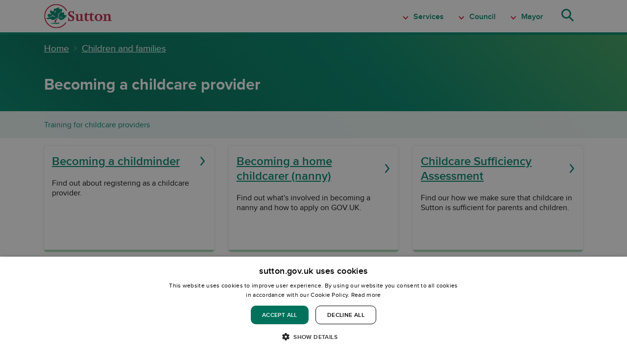

--- FILE ---
content_type: text/html;charset=UTF-8
request_url: https://www.sutton.gov.uk/becoming-a-childcare-provider
body_size: 29541
content:
































	
		
			<!DOCTYPE html>































































<html class="ltr" dir="ltr" lang="en-GB">

<head>
	<title>Becoming a childcare provider - sutton.gov.uk</title>

	<meta content="initial-scale=1.0, width=device-width" name="viewport" />

    <!-- Google Tag Manager -->
    <script>(function(w,d,s,l,i){w[l]=w[l]||[];w[l].push({'gtm.start':
    new Date().getTime(),event:'gtm.js'});var f=d.getElementsByTagName(s)[0],
    j=d.createElement(s),dl=l!='dataLayer'?'&l='+l:'';j.async=true;j.src=
    'https://www.googletagmanager.com/gtm.js?id='+i+dl;f.parentNode.insertBefore(j,f);
    })(window,document,'script','dataLayer','GTM-P3QJQBZ');</script>
    <!-- End Google Tag Manager -->












	

<meta content="text/html; charset=UTF-8" http-equiv="content-type" />









<meta content="Training for childcare providers" lang="en-GB" name="description" />


<script type="importmap">{"imports":{"react-dom":"/o/frontend-js-react-web/__liferay__/exports/react-dom.js","@clayui/breadcrumb":"/o/frontend-taglib-clay/__liferay__/exports/@clayui$breadcrumb.js","@clayui/form":"/o/frontend-taglib-clay/__liferay__/exports/@clayui$form.js","@clayui/popover":"/o/frontend-taglib-clay/__liferay__/exports/@clayui$popover.js","@clayui/charts":"/o/frontend-taglib-clay/__liferay__/exports/@clayui$charts.js","@clayui/shared":"/o/frontend-taglib-clay/__liferay__/exports/@clayui$shared.js","@clayui/localized-input":"/o/frontend-taglib-clay/__liferay__/exports/@clayui$localized-input.js","@clayui/modal":"/o/frontend-taglib-clay/__liferay__/exports/@clayui$modal.js","@clayui/empty-state":"/o/frontend-taglib-clay/__liferay__/exports/@clayui$empty-state.js","react":"/o/frontend-js-react-web/__liferay__/exports/react.js","@clayui/color-picker":"/o/frontend-taglib-clay/__liferay__/exports/@clayui$color-picker.js","@clayui/navigation-bar":"/o/frontend-taglib-clay/__liferay__/exports/@clayui$navigation-bar.js","@clayui/pagination":"/o/frontend-taglib-clay/__liferay__/exports/@clayui$pagination.js","@clayui/icon":"/o/frontend-taglib-clay/__liferay__/exports/@clayui$icon.js","@clayui/table":"/o/frontend-taglib-clay/__liferay__/exports/@clayui$table.js","@clayui/autocomplete":"/o/frontend-taglib-clay/__liferay__/exports/@clayui$autocomplete.js","@clayui/slider":"/o/frontend-taglib-clay/__liferay__/exports/@clayui$slider.js","@clayui/management-toolbar":"/o/frontend-taglib-clay/__liferay__/exports/@clayui$management-toolbar.js","@clayui/multi-select":"/o/frontend-taglib-clay/__liferay__/exports/@clayui$multi-select.js","@clayui/nav":"/o/frontend-taglib-clay/__liferay__/exports/@clayui$nav.js","@clayui/time-picker":"/o/frontend-taglib-clay/__liferay__/exports/@clayui$time-picker.js","@clayui/provider":"/o/frontend-taglib-clay/__liferay__/exports/@clayui$provider.js","@clayui/upper-toolbar":"/o/frontend-taglib-clay/__liferay__/exports/@clayui$upper-toolbar.js","@clayui/loading-indicator":"/o/frontend-taglib-clay/__liferay__/exports/@clayui$loading-indicator.js","@clayui/panel":"/o/frontend-taglib-clay/__liferay__/exports/@clayui$panel.js","@clayui/drop-down":"/o/frontend-taglib-clay/__liferay__/exports/@clayui$drop-down.js","@clayui/list":"/o/frontend-taglib-clay/__liferay__/exports/@clayui$list.js","@clayui/date-picker":"/o/frontend-taglib-clay/__liferay__/exports/@clayui$date-picker.js","@clayui/label":"/o/frontend-taglib-clay/__liferay__/exports/@clayui$label.js","@clayui/data-provider":"/o/frontend-taglib-clay/__liferay__/exports/@clayui$data-provider.js","@liferay/frontend-js-api/data-set":"/o/frontend-js-dependencies-web/__liferay__/exports/@liferay$js-api$data-set.js","@clayui/core":"/o/frontend-taglib-clay/__liferay__/exports/@clayui$core.js","@clayui/pagination-bar":"/o/frontend-taglib-clay/__liferay__/exports/@clayui$pagination-bar.js","@clayui/layout":"/o/frontend-taglib-clay/__liferay__/exports/@clayui$layout.js","@clayui/multi-step-nav":"/o/frontend-taglib-clay/__liferay__/exports/@clayui$multi-step-nav.js","@liferay/frontend-js-api":"/o/frontend-js-dependencies-web/__liferay__/exports/@liferay$js-api.js","@clayui/css":"/o/frontend-taglib-clay/__liferay__/exports/@clayui$css.js","@clayui/toolbar":"/o/frontend-taglib-clay/__liferay__/exports/@clayui$toolbar.js","@clayui/alert":"/o/frontend-taglib-clay/__liferay__/exports/@clayui$alert.js","@clayui/badge":"/o/frontend-taglib-clay/__liferay__/exports/@clayui$badge.js","@clayui/link":"/o/frontend-taglib-clay/__liferay__/exports/@clayui$link.js","@clayui/card":"/o/frontend-taglib-clay/__liferay__/exports/@clayui$card.js","@clayui/progress-bar":"/o/frontend-taglib-clay/__liferay__/exports/@clayui$progress-bar.js","@clayui/tooltip":"/o/frontend-taglib-clay/__liferay__/exports/@clayui$tooltip.js","@clayui/button":"/o/frontend-taglib-clay/__liferay__/exports/@clayui$button.js","@clayui/tabs":"/o/frontend-taglib-clay/__liferay__/exports/@clayui$tabs.js","@clayui/sticker":"/o/frontend-taglib-clay/__liferay__/exports/@clayui$sticker.js"},"scopes":{}}</script><script data-senna-track="temporary">var Liferay = window.Liferay || {};Liferay.Icons = Liferay.Icons || {};Liferay.Icons.controlPanelSpritemap = 'https://www.sutton.gov.uk/o/admin-theme/images/clay/icons.svg'; Liferay.Icons.spritemap = 'https://www.sutton.gov.uk/o/lbstheme-theme/images/clay/icons.svg';</script>
<script data-senna-track="permanent" type="text/javascript">window.Liferay = window.Liferay || {}; window.Liferay.CSP = {nonce: ''};</script>
<script data-senna-track="permanent" src="/combo?browserId=chrome&minifierType=js&languageId=en_GB&t=1768806216640&/o/frontend-js-jquery-web/jquery/jquery.min.js&/o/frontend-js-jquery-web/jquery/init.js&/o/frontend-js-jquery-web/jquery/ajax.js&/o/frontend-js-jquery-web/jquery/bootstrap.bundle.min.js&/o/frontend-js-jquery-web/jquery/collapsible_search.js&/o/frontend-js-jquery-web/jquery/fm.js&/o/frontend-js-jquery-web/jquery/form.js&/o/frontend-js-jquery-web/jquery/popper.min.js&/o/frontend-js-jquery-web/jquery/side_navigation.js" type="text/javascript"></script>
<link data-senna-track="permanent" href="/o/frontend-theme-font-awesome-web/css/main.css?&mac=KWb8CY3oOhD728SI0G+NfXJbH/E=&browserId=chrome&languageId=en_GB&minifierType=css&themeId=lbstheme_WAR_lbsthemetheme" rel="stylesheet" type="text/css" />
<link data-senna-track="temporary" href="https://prod-green-sutton.digitalplace.dp.placecube.com/becoming-a-childcare-provider" rel="canonical" />
<link data-senna-track="temporary" href="https://prod-green-sutton.digitalplace.dp.placecube.com/becoming-a-childcare-provider" hreflang="en-GB" rel="alternate" />
<link data-senna-track="temporary" href="https://prod-green-sutton.digitalplace.dp.placecube.com/becoming-a-childcare-provider" hreflang="x-default" rel="alternate" />
<meta property="og:description" content="Training for childcare providers">
<meta property="og:locale" content="en_GB">
<meta property="og:locale:alternate" content="en_GB">
<meta property="og:site_name" content="sutton.gov.uk">
<meta property="og:title" content="Becoming a childcare provider - sutton.gov.uk">
<meta property="og:type" content="website">
<meta property="og:url" content="https://prod-green-sutton.digitalplace.dp.placecube.com/becoming-a-childcare-provider">


<link href="https://www.sutton.gov.uk/o/lbstheme-theme/images/favicon.ico" rel="apple-touch-icon" />
<link href="https://www.sutton.gov.uk/o/lbstheme-theme/images/favicon.ico" rel="icon" />



<link class="lfr-css-file" data-senna-track="temporary" href="https://www.sutton.gov.uk/o/lbstheme-theme/css/clay.css?browserId=chrome&amp;themeId=lbstheme_WAR_lbsthemetheme&amp;minifierType=css&amp;languageId=en_GB&amp;t=1768806240000" id="liferayAUICSS" rel="stylesheet" type="text/css" />









	<link href="/combo?browserId=chrome&amp;minifierType=css&amp;themeId=lbstheme_WAR_lbsthemetheme&amp;languageId=en_GB&amp;com_liferay_asset_publisher_web_portlet_AssetPublisherPortlet_INSTANCE_XiK4W2dJPcXk:%2Fo%2Fasset-publisher-web%2Fcss%2Fmain.css&amp;com_liferay_dynamic_data_mapping_form_web_portlet_DDMFormPortlet_INSTANCE_feedbackForm_20124_68095:%2Fo%2Fdynamic-data-mapping-form-web%2Fadmin%2Fcss%2Fmain.css&amp;com_liferay_portal_search_web_search_bar_portlet_SearchBarPortlet_INSTANCE_pageHeader:%2Fo%2Fportal-search-web%2Fcss%2Fmain.css&amp;com_liferay_product_navigation_product_menu_web_portlet_ProductMenuPortlet:%2Fo%2Fproduct-navigation-product-menu-web%2Fcss%2Fmain.css&amp;com_liferay_product_navigation_user_personal_bar_web_portlet_ProductNavigationUserPersonalBarPortlet:%2Fo%2Fproduct-navigation-user-personal-bar-web%2Fcss%2Fmain.css&amp;com_liferay_segments_experiment_web_internal_portlet_SegmentsExperimentPortlet:%2Fo%2Fsegments-experiment-web%2Fcss%2Fmain.css&amp;com_liferay_site_navigation_menu_web_portlet_SiteNavigationMenuPortlet:%2Fo%2Fsite-navigation-menu-web%2Fcss%2Fmain.css&amp;com_placecube_cookieconsent_web_portlet_CookieConsentPortlet:%2Fo%2Fcom.placecube.cookieconsent.web%2Fcss%2Fmain.css&amp;t=1768806240000" rel="stylesheet" type="text/css"
 data-senna-track="temporary" id="7183dde8" />








<script type="text/javascript" data-senna-track="temporary">
	// <![CDATA[
		var Liferay = Liferay || {};

		Liferay.Browser = {
			acceptsGzip: function() {
				return true;
			},

			

			getMajorVersion: function() {
				return 131.0;
			},

			getRevision: function() {
				return '537.36';
			},
			getVersion: function() {
				return '131.0';
			},

			

			isAir: function() {
				return false;
			},
			isChrome: function() {
				return true;
			},
			isEdge: function() {
				return false;
			},
			isFirefox: function() {
				return false;
			},
			isGecko: function() {
				return true;
			},
			isIe: function() {
				return false;
			},
			isIphone: function() {
				return false;
			},
			isLinux: function() {
				return false;
			},
			isMac: function() {
				return true;
			},
			isMobile: function() {
				return false;
			},
			isMozilla: function() {
				return false;
			},
			isOpera: function() {
				return false;
			},
			isRtf: function() {
				return true;
			},
			isSafari: function() {
				return true;
			},
			isSun: function() {
				return false;
			},
			isWebKit: function() {
				return true;
			},
			isWindows: function() {
				return false;
			}
		};

		Liferay.Data = Liferay.Data || {};

		Liferay.Data.ICONS_INLINE_SVG = true;

		Liferay.Data.NAV_SELECTOR = '#navigation';

		Liferay.Data.NAV_SELECTOR_MOBILE = '#navigationCollapse';

		Liferay.Data.isCustomizationView = function() {
			return false;
		};

		Liferay.Data.notices = [
			
		];

		(function () {
			var available = {};

			var direction = {};

			

				available['en_GB'] = 'English\x20\x28United\x20Kingdom\x29';
				direction['en_GB'] = 'ltr';

			

			Liferay.Language = {
				available,
				direction,
				get: function(key) {
					return key;
				}
			};
		})();

		var featureFlags = {"LPD-11018":false,"LPD-10964":false,"LPD-10887":false,"LPS-193884":false,"LPD-11218":false,"LPS-178642":false,"LPD-11253":false,"LPD-16469":false,"LPS-193005":false,"LPS-187284":false,"LPS-187285":false,"LPD-11377":false,"LPD-10562":false,"LPD-11179":false,"LPS-114786":false,"LPS-192957":false,"COMMERCE-8087":false,"LRAC-10757":false,"LPS-180090":false,"LPS-178052":false,"LPS-189856":false,"LPD-19465":false,"LPS-187436":false,"LPS-182184":false,"LPS-185892":false,"LPS-186620":false,"LPS-184404":false,"DP-4369":false,"LPS-198183":false,"LPS-171364":false,"LPD-6378":false,"LPS-153714":false,"LPS-96845":false,"LPS-170670":false,"LPS-141392":false,"LPS-169981":false,"LPS-153839":false,"LPD-11165":false,"LPS-187793":false,"LPS-177027":false,"LPD-10793":false,"LPD-11003":false,"LPS-196847":false,"LPS-114700":false,"LPS-135430":false,"LPS-134060":false,"LPS-164563":true,"LPS-122920":false,"LPS-199086":false,"LPS-203351":false,"LPD-10588":false,"LPD-10862":false,"LPD-11313":false,"LPD-6368":false,"LPD-10701":false,"LPD-10703":false,"LPS-202104":false,"LPS-187142":false,"LPD-15596":false,"LPS-196935":true,"LPS-187854":false,"LPS-176691":false,"LPS-197909":false,"LPD-23210":false,"LPD-29516":false,"COMMERCE-8949":false,"LPS-153813":false,"LPS-174455":true,"LPD-10856":false,"COMMERCE-13024":false,"LPS-165482":false,"LPD-10855":false,"LPS-193551":false,"LPS-197477":false,"LPD-17965":false,"LPS-174816":false,"LPS-186360":false,"LPS-153332":false,"LPS-179669":false,"LPS-174417":false,"LPD-18730":false,"LPD-11147":false,"LPS-155284":false,"LRAC-15017":false,"LPD-19870":false,"LPS-200108":false,"LPS-159643":false,"LPS-161033":false,"LPS-164948":false,"LPD-11070":false,"LPS-188058":false,"LPS-129412":false,"LPS-169837":false,"LPD-20213":false};

		Liferay.FeatureFlags = Object.keys(featureFlags).reduce(
			(acc, key) => ({
				...acc, [key]: featureFlags[key] === 'true' || featureFlags[key] === true
			}), {}
		);

		Liferay.PortletKeys = {
			DOCUMENT_LIBRARY: 'com_liferay_document_library_web_portlet_DLPortlet',
			DYNAMIC_DATA_MAPPING: 'com_liferay_dynamic_data_mapping_web_portlet_DDMPortlet',
			ITEM_SELECTOR: 'com_liferay_item_selector_web_portlet_ItemSelectorPortlet'
		};

		Liferay.PropsValues = {
			JAVASCRIPT_SINGLE_PAGE_APPLICATION_TIMEOUT: 0,
			UPLOAD_SERVLET_REQUEST_IMPL_MAX_SIZE: 104857600
		};

		Liferay.ThemeDisplay = {

			

			
				getLayoutId: function() {
					return '892';
				},

				

				getLayoutRelativeControlPanelURL: function() {
					return '/group/guest/~/control_panel/manage';
				},

				getLayoutRelativeURL: function() {
					return '/becoming-a-childcare-provider';
				},
				getLayoutURL: function() {
					return 'https://www.sutton.gov.uk/becoming-a-childcare-provider';
				},
				getParentLayoutId: function() {
					return '890';
				},
				isControlPanel: function() {
					return false;
				},
				isPrivateLayout: function() {
					return 'false';
				},
				isVirtualLayout: function() {
					return false;
				},
			

			getBCP47LanguageId: function() {
				return 'en-GB';
			},
			getCanonicalURL: function() {

				

				return 'https\x3a\x2f\x2fprod-green-sutton\x2edigitalplace\x2edp\x2eplacecube\x2ecom\x2fbecoming-a-childcare-provider';
			},
			getCDNBaseURL: function() {
				return 'https://www.sutton.gov.uk';
			},
			getCDNDynamicResourcesHost: function() {
				return '';
			},
			getCDNHost: function() {
				return '';
			},
			getCompanyGroupId: function() {
				return '20128';
			},
			getCompanyId: function() {
				return '5177089';
			},
			getDefaultLanguageId: function() {
				return 'en_GB';
			},
			getDoAsUserIdEncoded: function() {
				return '';
			},
			getLanguageId: function() {
				return 'en_GB';
			},
			getParentGroupId: function() {
				return '20124';
			},
			getPathContext: function() {
				return '';
			},
			getPathImage: function() {
				return '/image';
			},
			getPathJavaScript: function() {
				return '/o/frontend-js-web';
			},
			getPathMain: function() {
				return '/c';
			},
			getPathThemeImages: function() {
				return 'https://www.sutton.gov.uk/o/lbstheme-theme/images';
			},
			getPathThemeRoot: function() {
				return '/o/lbstheme-theme';
			},
			getPlid: function() {
				return '1161';
			},
			getPortalURL: function() {
				return 'https://www.sutton.gov.uk';
			},
			getRealUserId: function() {
				return '34126317';
			},
			getRemoteAddr: function() {
				return '3.144.130.16';
			},
			getRemoteHost: function() {
				return '3.144.130.16';
			},
			getScopeGroupId: function() {
				return '20124';
			},
			getScopeGroupIdOrLiveGroupId: function() {
				return '20124';
			},
			getSessionId: function() {
				return '';
			},
			getSiteAdminURL: function() {
				return 'https://www.sutton.gov.uk/group/guest/~/control_panel/manage?p_p_lifecycle=0&p_p_state=maximized&p_p_mode=view';
			},
			getSiteGroupId: function() {
				return '20124';
			},
			getURLControlPanel: function() {
				return '/group/control_panel?refererPlid=1161';
			},
			getURLHome: function() {
				return 'https\x3a\x2f\x2fwww\x2esutton\x2egov\x2euk\x2fweb\x2fguest';
			},
			getUserEmailAddress: function() {
				return '';
			},
			getUserId: function() {
				return '34126317';
			},
			getUserName: function() {
				return '';
			},
			isAddSessionIdToURL: function() {
				return false;
			},
			isImpersonated: function() {
				return false;
			},
			isSignedIn: function() {
				return false;
			},

			isStagedPortlet: function() {
				
					
						return false;
					
				
			},

			isStateExclusive: function() {
				return false;
			},
			isStateMaximized: function() {
				return false;
			},
			isStatePopUp: function() {
				return false;
			}
		};

		var themeDisplay = Liferay.ThemeDisplay;

		Liferay.AUI = {

			

			getCombine: function() {
				return true;
			},
			getComboPath: function() {
				return '/combo/?browserId=chrome&minifierType=&languageId=en_GB&t=1768806242494&';
			},
			getDateFormat: function() {
				return '%d/%m/%Y';
			},
			getEditorCKEditorPath: function() {
				return '/o/frontend-editor-ckeditor-web';
			},
			getFilter: function() {
				var filter = 'raw';

				
					
						filter = 'min';
					
					

				return filter;
			},
			getFilterConfig: function() {
				var instance = this;

				var filterConfig = null;

				if (!instance.getCombine()) {
					filterConfig = {
						replaceStr: '.js' + instance.getStaticResourceURLParams(),
						searchExp: '\\.js$'
					};
				}

				return filterConfig;
			},
			getJavaScriptRootPath: function() {
				return '/o/frontend-js-web';
			},
			getPortletRootPath: function() {
				return '/html/portlet';
			},
			getStaticResourceURLParams: function() {
				return '?browserId=chrome&minifierType=&languageId=en_GB&t=1768806242494';
			}
		};

		Liferay.authToken = 'M07AUE5t';

		

		Liferay.currentURL = '\x2fbecoming-a-childcare-provider';
		Liferay.currentURLEncoded = '\x252Fbecoming-a-childcare-provider';
	// ]]>
</script>

<script data-senna-track="temporary" type="text/javascript">window.__CONFIG__= {basePath: '',combine: true, defaultURLParams: null, explainResolutions: false, exposeGlobal: false, logLevel: 'warn', moduleType: 'module', namespace:'Liferay', nonce: '', reportMismatchedAnonymousModules: 'warn', resolvePath: '/o/js_resolve_modules', url: '/combo/?browserId=chrome&minifierType=js&languageId=en_GB&t=1768806242494&', waitTimeout: 60000};</script><script data-senna-track="permanent" src="/o/frontend-js-loader-modules-extender/loader.js?&mac=9WaMmhziBCkScHZwrrVcOR7VZF4=&browserId=chrome&languageId=en_GB&minifierType=js" type="text/javascript"></script><script data-senna-track="permanent" src="/combo?browserId=chrome&minifierType=js&languageId=en_GB&t=1768806242494&/o/frontend-js-aui-web/aui/aui/aui-min.js&/o/frontend-js-aui-web/liferay/modules.js&/o/frontend-js-aui-web/liferay/aui_sandbox.js&/o/frontend-js-aui-web/aui/attribute-base/attribute-base-min.js&/o/frontend-js-aui-web/aui/attribute-complex/attribute-complex-min.js&/o/frontend-js-aui-web/aui/attribute-core/attribute-core-min.js&/o/frontend-js-aui-web/aui/attribute-observable/attribute-observable-min.js&/o/frontend-js-aui-web/aui/attribute-extras/attribute-extras-min.js&/o/frontend-js-aui-web/aui/event-custom-base/event-custom-base-min.js&/o/frontend-js-aui-web/aui/event-custom-complex/event-custom-complex-min.js&/o/frontend-js-aui-web/aui/oop/oop-min.js&/o/frontend-js-aui-web/aui/aui-base-lang/aui-base-lang-min.js&/o/frontend-js-aui-web/liferay/dependency.js&/o/frontend-js-aui-web/liferay/util.js&/o/com.placecube.digitalplace.customercontactmanagement.js.contributor/js/com.placecube.digitalplace.customercontactmanagement.search.web.transfercall.popup.js&/o/com.placecube.digitalplace.customercontactmanagement.js.contributor/js/com.placecube.digitalplace.customercontactmanagement.util.js&/o/com.placecube.digitalplace.address.taglib/js/postcodelookup.js&/o/oauth2-provider-web/js/liferay.js&/o/frontend-js-web/liferay/dom_task_runner.js&/o/frontend-js-web/liferay/events.js&/o/frontend-js-web/liferay/lazy_load.js&/o/frontend-js-web/liferay/liferay.js&/o/frontend-js-web/liferay/global.bundle.js&/o/frontend-js-web/liferay/portlet.js&/o/frontend-js-web/liferay/workflow.js" type="text/javascript"></script>
<script data-senna-track="temporary" type="text/javascript">window.Liferay = Liferay || {}; window.Liferay.OAuth2 = {getAuthorizeURL: function() {return 'https://www.sutton.gov.uk/o/oauth2/authorize';}, getBuiltInRedirectURL: function() {return 'https://www.sutton.gov.uk/o/oauth2/redirect';}, getIntrospectURL: function() { return 'https://www.sutton.gov.uk/o/oauth2/introspect';}, getTokenURL: function() {return 'https://www.sutton.gov.uk/o/oauth2/token';}, getUserAgentApplication: function(externalReferenceCode) {return Liferay.OAuth2._userAgentApplications[externalReferenceCode];}, _userAgentApplications: {}}</script><script data-senna-track="temporary" type="text/javascript">try {var MODULE_MAIN='calendar-web@5.0.93/index';var MODULE_PATH='/o/calendar-web';/**
 * SPDX-FileCopyrightText: (c) 2000 Liferay, Inc. https://liferay.com
 * SPDX-License-Identifier: LGPL-2.1-or-later OR LicenseRef-Liferay-DXP-EULA-2.0.0-2023-06
 */

(function () {
	AUI().applyConfig({
		groups: {
			calendar: {
				base: MODULE_PATH + '/js/legacy/',
				combine: Liferay.AUI.getCombine(),
				filter: Liferay.AUI.getFilterConfig(),
				modules: {
					'liferay-calendar-a11y': {
						path: 'calendar_a11y.js',
						requires: ['calendar'],
					},
					'liferay-calendar-container': {
						path: 'calendar_container.js',
						requires: [
							'aui-alert',
							'aui-base',
							'aui-component',
							'liferay-portlet-base',
						],
					},
					'liferay-calendar-date-picker-sanitizer': {
						path: 'date_picker_sanitizer.js',
						requires: ['aui-base'],
					},
					'liferay-calendar-interval-selector': {
						path: 'interval_selector.js',
						requires: ['aui-base', 'liferay-portlet-base'],
					},
					'liferay-calendar-interval-selector-scheduler-event-link': {
						path: 'interval_selector_scheduler_event_link.js',
						requires: ['aui-base', 'liferay-portlet-base'],
					},
					'liferay-calendar-list': {
						path: 'calendar_list.js',
						requires: [
							'aui-template-deprecated',
							'liferay-scheduler',
						],
					},
					'liferay-calendar-message-util': {
						path: 'message_util.js',
						requires: ['liferay-util-window'],
					},
					'liferay-calendar-recurrence-converter': {
						path: 'recurrence_converter.js',
						requires: [],
					},
					'liferay-calendar-recurrence-dialog': {
						path: 'recurrence.js',
						requires: [
							'aui-base',
							'liferay-calendar-recurrence-util',
						],
					},
					'liferay-calendar-recurrence-util': {
						path: 'recurrence_util.js',
						requires: ['aui-base', 'liferay-util-window'],
					},
					'liferay-calendar-reminders': {
						path: 'calendar_reminders.js',
						requires: ['aui-base'],
					},
					'liferay-calendar-remote-services': {
						path: 'remote_services.js',
						requires: [
							'aui-base',
							'aui-component',
							'liferay-calendar-util',
							'liferay-portlet-base',
						],
					},
					'liferay-calendar-session-listener': {
						path: 'session_listener.js',
						requires: ['aui-base', 'liferay-scheduler'],
					},
					'liferay-calendar-simple-color-picker': {
						path: 'simple_color_picker.js',
						requires: ['aui-base', 'aui-template-deprecated'],
					},
					'liferay-calendar-simple-menu': {
						path: 'simple_menu.js',
						requires: [
							'aui-base',
							'aui-template-deprecated',
							'event-outside',
							'event-touch',
							'widget-modality',
							'widget-position',
							'widget-position-align',
							'widget-position-constrain',
							'widget-stack',
							'widget-stdmod',
						],
					},
					'liferay-calendar-util': {
						path: 'calendar_util.js',
						requires: [
							'aui-datatype',
							'aui-io',
							'aui-scheduler',
							'aui-toolbar',
							'autocomplete',
							'autocomplete-highlighters',
						],
					},
					'liferay-scheduler': {
						path: 'scheduler.js',
						requires: [
							'async-queue',
							'aui-datatype',
							'aui-scheduler',
							'dd-plugin',
							'liferay-calendar-a11y',
							'liferay-calendar-message-util',
							'liferay-calendar-recurrence-converter',
							'liferay-calendar-recurrence-util',
							'liferay-calendar-util',
							'liferay-scheduler-event-recorder',
							'liferay-scheduler-models',
							'promise',
							'resize-plugin',
						],
					},
					'liferay-scheduler-event-recorder': {
						path: 'scheduler_event_recorder.js',
						requires: [
							'dd-plugin',
							'liferay-calendar-util',
							'resize-plugin',
						],
					},
					'liferay-scheduler-models': {
						path: 'scheduler_models.js',
						requires: [
							'aui-datatype',
							'dd-plugin',
							'liferay-calendar-util',
						],
					},
				},
				root: MODULE_PATH + '/js/legacy/',
			},
		},
	});
})();
} catch(error) {console.error(error);}try {var MODULE_MAIN='contacts-web@5.0.58/index';var MODULE_PATH='/o/contacts-web';/**
 * SPDX-FileCopyrightText: (c) 2000 Liferay, Inc. https://liferay.com
 * SPDX-License-Identifier: LGPL-2.1-or-later OR LicenseRef-Liferay-DXP-EULA-2.0.0-2023-06
 */

(function () {
	AUI().applyConfig({
		groups: {
			contactscenter: {
				base: MODULE_PATH + '/js/legacy/',
				combine: Liferay.AUI.getCombine(),
				filter: Liferay.AUI.getFilterConfig(),
				modules: {
					'liferay-contacts-center': {
						path: 'main.js',
						requires: [
							'aui-io-plugin-deprecated',
							'aui-toolbar',
							'autocomplete-base',
							'datasource-io',
							'json-parse',
							'liferay-portlet-base',
							'liferay-util-window',
						],
					},
				},
				root: MODULE_PATH + '/js/legacy/',
			},
		},
	});
})();
} catch(error) {console.error(error);}try {var MODULE_MAIN='dynamic-data-mapping-web@5.0.103/index';var MODULE_PATH='/o/dynamic-data-mapping-web';/**
 * SPDX-FileCopyrightText: (c) 2000 Liferay, Inc. https://liferay.com
 * SPDX-License-Identifier: LGPL-2.1-or-later OR LicenseRef-Liferay-DXP-EULA-2.0.0-2023-06
 */

(function () {
	const LiferayAUI = Liferay.AUI;

	AUI().applyConfig({
		groups: {
			ddm: {
				base: MODULE_PATH + '/js/legacy/',
				combine: Liferay.AUI.getCombine(),
				filter: LiferayAUI.getFilterConfig(),
				modules: {
					'liferay-ddm-form': {
						path: 'ddm_form.js',
						requires: [
							'aui-base',
							'aui-datatable',
							'aui-datatype',
							'aui-image-viewer',
							'aui-parse-content',
							'aui-set',
							'aui-sortable-list',
							'json',
							'liferay-form',
							'liferay-map-base',
							'liferay-translation-manager',
							'liferay-util-window',
						],
					},
					'liferay-portlet-dynamic-data-mapping': {
						condition: {
							trigger: 'liferay-document-library',
						},
						path: 'main.js',
						requires: [
							'arraysort',
							'aui-form-builder-deprecated',
							'aui-form-validator',
							'aui-map',
							'aui-text-unicode',
							'json',
							'liferay-menu',
							'liferay-translation-manager',
							'liferay-util-window',
							'text',
						],
					},
					'liferay-portlet-dynamic-data-mapping-custom-fields': {
						condition: {
							trigger: 'liferay-document-library',
						},
						path: 'custom_fields.js',
						requires: ['liferay-portlet-dynamic-data-mapping'],
					},
				},
				root: MODULE_PATH + '/js/legacy/',
			},
		},
	});
})();
} catch(error) {console.error(error);}try {var MODULE_MAIN='exportimport-web@5.0.85/index';var MODULE_PATH='/o/exportimport-web';/**
 * SPDX-FileCopyrightText: (c) 2000 Liferay, Inc. https://liferay.com
 * SPDX-License-Identifier: LGPL-2.1-or-later OR LicenseRef-Liferay-DXP-EULA-2.0.0-2023-06
 */

(function () {
	AUI().applyConfig({
		groups: {
			exportimportweb: {
				base: MODULE_PATH + '/js/legacy/',
				combine: Liferay.AUI.getCombine(),
				filter: Liferay.AUI.getFilterConfig(),
				modules: {
					'liferay-export-import-export-import': {
						path: 'main.js',
						requires: [
							'aui-datatype',
							'aui-dialog-iframe-deprecated',
							'aui-modal',
							'aui-parse-content',
							'aui-toggler',
							'liferay-portlet-base',
							'liferay-util-window',
						],
					},
				},
				root: MODULE_PATH + '/js/legacy/',
			},
		},
	});
})();
} catch(error) {console.error(error);}try {var MODULE_MAIN='frontend-editor-alloyeditor-web@5.0.48/index';var MODULE_PATH='/o/frontend-editor-alloyeditor-web';/**
 * SPDX-FileCopyrightText: (c) 2000 Liferay, Inc. https://liferay.com
 * SPDX-License-Identifier: LGPL-2.1-or-later OR LicenseRef-Liferay-DXP-EULA-2.0.0-2023-06
 */

(function () {
	AUI().applyConfig({
		groups: {
			alloyeditor: {
				base: MODULE_PATH + '/js/legacy/',
				combine: Liferay.AUI.getCombine(),
				filter: Liferay.AUI.getFilterConfig(),
				modules: {
					'liferay-alloy-editor': {
						path: 'alloyeditor.js',
						requires: [
							'aui-component',
							'liferay-portlet-base',
							'timers',
						],
					},
					'liferay-alloy-editor-source': {
						path: 'alloyeditor_source.js',
						requires: [
							'aui-debounce',
							'liferay-fullscreen-source-editor',
							'liferay-source-editor',
							'plugin',
						],
					},
				},
				root: MODULE_PATH + '/js/legacy/',
			},
		},
	});
})();
} catch(error) {console.error(error);}try {var MODULE_MAIN='frontend-js-components-web@2.0.67/index';var MODULE_PATH='/o/frontend-js-components-web';/**
 * SPDX-FileCopyrightText: (c) 2000 Liferay, Inc. https://liferay.com
 * SPDX-License-Identifier: LGPL-2.1-or-later OR LicenseRef-Liferay-DXP-EULA-2.0.0-2023-06
 */

(function () {
	AUI().applyConfig({
		groups: {
			components: {
				// eslint-disable-next-line
				mainModule: MODULE_MAIN,
			},
		},
	});
})();
} catch(error) {console.error(error);}try {var MODULE_MAIN='@liferay/frontend-js-react-web@5.0.41/index';var MODULE_PATH='/o/frontend-js-react-web';/**
 * SPDX-FileCopyrightText: (c) 2000 Liferay, Inc. https://liferay.com
 * SPDX-License-Identifier: LGPL-2.1-or-later OR LicenseRef-Liferay-DXP-EULA-2.0.0-2023-06
 */

(function () {
	AUI().applyConfig({
		groups: {
			react: {
				// eslint-disable-next-line
				mainModule: MODULE_MAIN,
			},
		},
	});
})();
} catch(error) {console.error(error);}try {var MODULE_MAIN='@liferay/frontend-js-state-web@1.0.21/index';var MODULE_PATH='/o/frontend-js-state-web';/**
 * SPDX-FileCopyrightText: (c) 2000 Liferay, Inc. https://liferay.com
 * SPDX-License-Identifier: LGPL-2.1-or-later OR LicenseRef-Liferay-DXP-EULA-2.0.0-2023-06
 */

(function () {
	AUI().applyConfig({
		groups: {
			state: {
				// eslint-disable-next-line
				mainModule: MODULE_MAIN,
			},
		},
	});
})();
} catch(error) {console.error(error);}try {var MODULE_MAIN='portal-search-web@6.0.133/index';var MODULE_PATH='/o/portal-search-web';/**
 * SPDX-FileCopyrightText: (c) 2000 Liferay, Inc. https://liferay.com
 * SPDX-License-Identifier: LGPL-2.1-or-later OR LicenseRef-Liferay-DXP-EULA-2.0.0-2023-06
 */

(function () {
	AUI().applyConfig({
		groups: {
			search: {
				base: MODULE_PATH + '/js/',
				combine: Liferay.AUI.getCombine(),
				filter: Liferay.AUI.getFilterConfig(),
				modules: {
					'liferay-search-date-facet': {
						path: 'date_facet.js',
						requires: ['aui-form-validator'],
					},
				},
				root: MODULE_PATH + '/js/',
			},
		},
	});
})();
} catch(error) {console.error(error);}try {var MODULE_MAIN='portal-workflow-kaleo-designer-web@5.0.131/index';var MODULE_PATH='/o/portal-workflow-kaleo-designer-web';/**
 * SPDX-FileCopyrightText: (c) 2000 Liferay, Inc. https://liferay.com
 * SPDX-License-Identifier: LGPL-2.1-or-later OR LicenseRef-Liferay-DXP-EULA-2.0.0-2023-06
 */

(function () {
	AUI().applyConfig({
		groups: {
			'kaleo-designer': {
				base: MODULE_PATH + '/designer/js/legacy/',
				combine: Liferay.AUI.getCombine(),
				filter: Liferay.AUI.getFilterConfig(),
				modules: {
					'liferay-kaleo-designer-autocomplete-util': {
						path: 'autocomplete_util.js',
						requires: ['autocomplete', 'autocomplete-highlighters'],
					},
					'liferay-kaleo-designer-definition-diagram-controller': {
						path: 'definition_diagram_controller.js',
						requires: [
							'liferay-kaleo-designer-field-normalizer',
							'liferay-kaleo-designer-utils',
						],
					},
					'liferay-kaleo-designer-dialogs': {
						path: 'dialogs.js',
						requires: ['liferay-util-window'],
					},
					'liferay-kaleo-designer-editors': {
						path: 'editors.js',
						requires: [
							'aui-ace-editor',
							'aui-ace-editor-mode-xml',
							'aui-base',
							'aui-datatype',
							'aui-node',
							'liferay-kaleo-designer-autocomplete-util',
							'liferay-kaleo-designer-utils',
						],
					},
					'liferay-kaleo-designer-field-normalizer': {
						path: 'field_normalizer.js',
						requires: ['liferay-kaleo-designer-remote-services'],
					},
					'liferay-kaleo-designer-nodes': {
						path: 'nodes.js',
						requires: [
							'aui-datatable',
							'aui-datatype',
							'aui-diagram-builder',
							'liferay-kaleo-designer-editors',
							'liferay-kaleo-designer-utils',
						],
					},
					'liferay-kaleo-designer-remote-services': {
						path: 'remote_services.js',
						requires: ['aui-io'],
					},
					'liferay-kaleo-designer-templates': {
						path: 'templates.js',
						requires: ['aui-tpl-snippets-deprecated'],
					},
					'liferay-kaleo-designer-utils': {
						path: 'utils.js',
						requires: [],
					},
					'liferay-kaleo-designer-xml-definition': {
						path: 'xml_definition.js',
						requires: [
							'aui-base',
							'aui-component',
							'dataschema-xml',
							'datatype-xml',
						],
					},
					'liferay-kaleo-designer-xml-definition-serializer': {
						path: 'xml_definition_serializer.js',
						requires: ['escape', 'liferay-kaleo-designer-xml-util'],
					},
					'liferay-kaleo-designer-xml-util': {
						path: 'xml_util.js',
						requires: ['aui-base'],
					},
					'liferay-portlet-kaleo-designer': {
						path: 'main.js',
						requires: [
							'aui-ace-editor',
							'aui-ace-editor-mode-xml',
							'aui-tpl-snippets-deprecated',
							'dataschema-xml',
							'datasource',
							'datatype-xml',
							'event-valuechange',
							'io-form',
							'liferay-kaleo-designer-autocomplete-util',
							'liferay-kaleo-designer-editors',
							'liferay-kaleo-designer-nodes',
							'liferay-kaleo-designer-remote-services',
							'liferay-kaleo-designer-utils',
							'liferay-kaleo-designer-xml-util',
							'liferay-util-window',
						],
					},
				},
				root: MODULE_PATH + '/designer/js/legacy/',
			},
		},
	});
})();
} catch(error) {console.error(error);}try {var MODULE_MAIN='staging-processes-web@5.0.57/index';var MODULE_PATH='/o/staging-processes-web';/**
 * SPDX-FileCopyrightText: (c) 2000 Liferay, Inc. https://liferay.com
 * SPDX-License-Identifier: LGPL-2.1-or-later OR LicenseRef-Liferay-DXP-EULA-2.0.0-2023-06
 */

(function () {
	AUI().applyConfig({
		groups: {
			stagingprocessesweb: {
				base: MODULE_PATH + '/js/legacy/',
				combine: Liferay.AUI.getCombine(),
				filter: Liferay.AUI.getFilterConfig(),
				modules: {
					'liferay-staging-processes-export-import': {
						path: 'main.js',
						requires: [
							'aui-datatype',
							'aui-dialog-iframe-deprecated',
							'aui-modal',
							'aui-parse-content',
							'aui-toggler',
							'liferay-portlet-base',
							'liferay-util-window',
						],
					},
				},
				root: MODULE_PATH + '/js/legacy/',
			},
		},
	});
})();
} catch(error) {console.error(error);}try {var MODULE_MAIN='@liferay/document-library-web@6.0.182/index';var MODULE_PATH='/o/document-library-web';/**
 * SPDX-FileCopyrightText: (c) 2000 Liferay, Inc. https://liferay.com
 * SPDX-License-Identifier: LGPL-2.1-or-later OR LicenseRef-Liferay-DXP-EULA-2.0.0-2023-06
 */

(function () {
	AUI().applyConfig({
		groups: {
			dl: {
				base: MODULE_PATH + '/js/legacy/',
				combine: Liferay.AUI.getCombine(),
				filter: Liferay.AUI.getFilterConfig(),
				modules: {
					'document-library-upload-component': {
						path: 'DocumentLibraryUpload.js',
						requires: [
							'aui-component',
							'aui-data-set-deprecated',
							'aui-overlay-manager-deprecated',
							'aui-overlay-mask-deprecated',
							'aui-parse-content',
							'aui-progressbar',
							'aui-template-deprecated',
							'liferay-search-container',
							'querystring-parse-simple',
							'uploader',
						],
					},
				},
				root: MODULE_PATH + '/js/legacy/',
			},
		},
	});
})();
} catch(error) {console.error(error);}try {var MODULE_MAIN='null';var MODULE_PATH='/o/com.placecube.digitalplace.customercontactmanagement.search.frontend.taglib';AUI.add(
	'ccm-search-bar',
	function (A) {
		var SearchBar = function(form) {
			var instance = this;

			instance.form = form;

			instance.form.on('submit', A.bind(instance._onSubmit, instance));

			var emptySearchInput = instance.form.one(
				'.search-bar-empty-search-input'
			);

			instance.searchFacetEntryTypeInput = instance.form.one(
				'.search-bar-search-facet-entry-type'
			);

			if (emptySearchInput.val() === 'true') {
				instance.emptySearchEnabled = true;
			} else {
				instance.emptySearchEnabled = false;
			}

			instance.keywordsInput = instance.form.one(
				'.search-bar-keywords-input'
			);

			instance.searchUrl = instance.form.one(
				'.search-url'
			);
		};

		A.mix(SearchBar.prototype, {
			_onSubmit: function (event) {
				var instance = this;
				var actionUrl = instance.getActionUrl();

				event.target._node.action = actionUrl;

				if (!instance.isSubmitEnabled() && instance.searchFacetEntryTypeInput.val() == '') {
					event.stopPropagation();
				}

			},

			getKeywords: function () {
				var instance = this;

				var keywords = instance.keywordsInput.val();

				return keywords.replace(/^\s+|\s+$/, '');
			},

			getActionUrl: function () {
				var instance = this;

				var searchUrl = instance.searchUrl.val() ;

				var queryParamsString = instance.getQueryParameters(searchUrl);

				var actionUrl = searchUrl.split("?")[0]  + "?" + queryParamsString;

				return actionUrl;

			},

			getQueryParameters: function (searchUrl) {
				var instance = this;

				var paramsFromSearchUrl = "";

				if (searchUrl.includes('?')) {
					paramsFromSearchUrl = searchUrl.split("?")[1]
				}

				var urlParams = new URLSearchParams(paramsFromSearchUrl);

				var namespace = instance.searchUrl._node.dataset.namespace;

				var keywords = instance.getKeywords();

				var keywordsParamPrefix = namespace + "keywords";

				urlParams.set(keywordsParamPrefix, keywords)

				return urlParams.toString();
			},

			isSubmitEnabled: function () {
				var instance = this;

				return (
					instance.getKeywords() !== '' || instance.emptySearchEnabled
				);
			}

		});

		Liferay.namespace('CCM').SearchBar = SearchBar;
	},
	''
);
} catch(error) {console.error(error);}</script>




<script type="text/javascript" data-senna-track="temporary">
	// <![CDATA[
		
			
				
		

		
	// ]]>
</script>





	
		

			

			
		
		



	
		

			

			
		
	



	
		

			

			
		
	



	
		

			

			
		
	












	<script src="/combo?browserId=chrome&amp;minifierType=js&amp;themeId=lbstheme_WAR_lbsthemetheme&amp;languageId=en_GB&amp;com_placecube_cookieconsent_web_portlet_CookieConsentPortlet:%2Fo%2Fcom.placecube.cookieconsent.web%2Fjs%2Fmain.js&amp;com_placecube_digitalplace_local_search_suggestion_web_portlet_SearchSuggestionPortlet:%2Fo%2Fcom.placecube.digitalplace.local.search.suggestion.web%2Fjs%2Fsearch.js&amp;t=1768806240000" type="text/javascript" data-senna-track="temporary"></script>




















<link class="lfr-css-file" data-senna-track="temporary" href="https://www.sutton.gov.uk/o/lbstheme-theme/css/main.css?browserId=chrome&amp;themeId=lbstheme_WAR_lbsthemetheme&amp;minifierType=css&amp;languageId=en_GB&amp;t=1768806240000" id="liferayThemeCSS" rel="stylesheet" type="text/css" />




	<style data-senna-track="temporary" type="text/css">
		#p_p_id_com_placecube_digitalplace_announcements_banner_web_AnnouncementsBannerPortlet_{display:block !important;}

table.govuk-table { display: block; overflow-x: auto; }
	</style>





	<style data-senna-track="temporary" type="text/css">

		

			

		

			

		

			

				

					

#p_p_id_com_liferay_dynamic_data_mapping_form_web_portlet_DDMFormPortlet_INSTANCE_feedbackForm_20124_68095_ .portlet-content {

}




				

			

		

			

		

			

		

			

		

			

		

			

		

			

		

			

		

			

		

			

		

			

		

			

				

					

#p_p_id_com_placecube_cookieconsent_web_portlet_CookieConsentPortlet_ .portlet-content {

}




				

			

		

			

		

			

				

					

#p_p_id_com_placecube_digitalplace_local_search_suggestion_web_portlet_SearchSuggestionPortlet_ .portlet-content {

}
#portlet_com_placecube_digitalplace_local_search_suggestion_web_portlet_SearchSuggestionPortlet {
	display:none;
}



				

			

		

			

				

					

#p_p_id_com_placecube_digitalplace_local_webcontent_review_portlet_WebContentReviewPortlet_ .portlet-content {

}




				

			

		

			

		

			

		

			

		

			

		

			

		

			

		

	</style>


<script data-senna-track="temporary">var Liferay = window.Liferay || {}; Liferay.CommerceContext = {"commerceAccountGroupIds":[],"accountEntryAllowedTypes":["person"],"commerceChannelId":"0","showUnselectableOptions":false,"currency":{"currencyId":"1102604","currencyCode":"USD"},"showSeparateOrderItems":false,"commerceSiteType":0};</script><link href="/o/commerce-frontend-js/styles/main.css" rel="stylesheet" type="text/css" />
<style data-senna-track="temporary" type="text/css">
</style>
<link data-senna-track="permanent" href="https://www.sutton.gov.uk/combo?browserId=chrome&minifierType=css&languageId=en_GB&t=1768806234557&/o/com.placecube.digitalplace.local.gdsthemecontributor/css/gds-theme-contributor.css&/o/com.placecube.digitalplace.local.gdsthemecontributor/css/govuk-path-overrides.css&/o/com.placecube.cookieconsent.web/css/main.css&/o/com.placecube.digitalplace.local.webcontent.theme.contributor/css/main.css&/o/com.placecube.digitalplace.casemanagement.frontend.taglib/css/main.css&/o/com.placecube.digitalplace.announcementsbanner.web/css/announcements-banner.css&/o/com.placecube.digitalplace.enquirymanagement.theme.contributor/css/dataset.css&/o/com.placecube.digitalplace.customercontactmanagement.theme.contributor/css/main.css&/o/com.placecube.digitalplace.customercontactmanagement.theme.contributor/css/portlets/com.placecube.digitalplace.customercontactmanagement.dailyservicealert.css&/o/com.placecube.digitalplace.customercontactmanagement.theme.contributor/css/portlets/com.placecube.digitalplace.customercontactmanagement.teamnotification.css&/o/com.placecube.digitalplace.local.themecontributor/css/main.css&/o/com.placecube.digitalplace.local.housing.counciltax.themecontributor/css/counciltax.themecontributor.css" rel="stylesheet" type = "text/css" />
<script data-senna-track="permanent" src="https://www.sutton.gov.uk/combo?browserId=chrome&minifierType=js&languageId=en_GB&t=1768806234557&/o/com.placecube.digitalplace.local.gdsthemecontributor/js/com.placecube.digitalplace.local.gdsthemecontributor.js&/o/com.placecube.digitalplace.local.gdsthemecontributor/js/govuk/all.js&/o/com.placecube.cookieconsent.web/js/main.js&/o/com.placecube.digitalplace.local.webcontent.theme.contributor/js/sticky-element.js&/o/com.placecube.digitalplace.local.webcontent.theme.contributor/js/theme.contributor.js&/o/com.placecube.digitalplace.casemanagement.frontend.taglib/js/com.placecube.digitalplace.casemanagement.frontend.taglib.js&/o/com.placecube.digitalplace.announcementsbanner.web/js/announcements-banner.js&/o/com.placecube.digitalplace.ddl.web/ddl-search-field-facet/js/field-facet.js&/o/com.placecube.digitalplace.ddl.web/js/ddl-editor-autofill.js&/o/com.placecube.digitalplace.ddl.web/js/filter-builder.js&/o/com.placecube.digitalplace.ddl.web/js/google-places.js&/o/com.placecube.digitalplace.enquirymanagement.theme.contributor/js/dataset.js&/o/com.placecube.digitalplace.enquirymanagement.theme.contributor/js/objects-utils.js&/o/com.placecube.digitalplace.local.input.permissions.theme.contributor/js/change_permission_guest.js&/o/com.placecube.digitalplace.local.ddmform.theme.contributor/js/optional_required_label.js&/o/com.placecube.digitalplace.local.ddmform.theme.contributor/js/variable_replacement.js&/o/com.placecube.digitalplace.local.themecontributor/js/jquery.matchHeight.js&/o/com.placecube.digitalplace.casemanagement.datastructureupdate.web/js/com.placecube.digitalplace.casemanagement.datastructureupdate.web.js" type = "text/javascript"></script>
<script type="module">
import {init} from '/o/frontend-js-spa-web/__liferay__/index.js';
{
init({"navigationExceptionSelectors":":not([target=\"_blank\"]):not([data-senna-off]):not([data-resource-href]):not([data-cke-saved-href]):not([data-cke-saved-href])","cacheExpirationTime":-1,"clearScreensCache":true,"portletsBlacklist":["com_liferay_login_web_portlet_CreateAccountPortlet","com_liferay_site_navigation_directory_web_portlet_SitesDirectoryPortlet","com_liferay_nested_portlets_web_portlet_NestedPortletsPortlet","com_liferay_questions_web_internal_portlet_QuestionsPortlet","com_placecube_digitalplace_local_licensing_VehicleLicensingPortlet","com_liferay_account_admin_web_internal_portlet_AccountUsersRegistrationPortlet","com_liferay_login_web_portlet_ForgotPasswordPortlet","com_liferay_portal_language_override_web_internal_portlet_PLOPortlet","com_liferay_login_web_portlet_LoginPortlet","com_liferay_login_web_portlet_FastLoginPortlet"],"excludedTargetPortlets":["com_liferay_users_admin_web_portlet_UsersAdminPortlet","com_liferay_server_admin_web_portlet_ServerAdminPortlet"],"validStatusCodes":[221,490,494,499,491,492,493,495,220],"debugEnabled":false,"loginRedirect":"","excludedPaths":["/c/document_library","/documents","/image"],"userNotification":{"message":"It looks like this is taking longer than expected.","title":"Oops","timeout":30000},"requestTimeout":0});
}

</script><link data-senna-track="temporary" href="/o/layout-common-styles/main.css?plid=1161&segmentsExperienceId=1103193&t=1692265017076" rel="stylesheet" type="text/css">





















<script type="text/javascript" data-senna-track="temporary">
	if (window.Analytics) {
		window._com_liferay_document_library_analytics_isViewFileEntry = false;
	}
</script>

<script type="text/javascript">
Liferay.on(
	'ddmFieldBlur', function(event) {
		if (window.Analytics) {
			Analytics.send(
				'fieldBlurred',
				'Form',
				{
					fieldName: event.fieldName,
					focusDuration: event.focusDuration,
					formId: event.formId,
					formPageTitle: event.formPageTitle,
					page: event.page,
					title: event.title
				}
			);
		}
	}
);

Liferay.on(
	'ddmFieldFocus', function(event) {
		if (window.Analytics) {
			Analytics.send(
				'fieldFocused',
				'Form',
				{
					fieldName: event.fieldName,
					formId: event.formId,
					formPageTitle: event.formPageTitle,
					page: event.page,
					title:event.title
				}
			);
		}
	}
);

Liferay.on(
	'ddmFormPageShow', function(event) {
		if (window.Analytics) {
			Analytics.send(
				'pageViewed',
				'Form',
				{
					formId: event.formId,
					formPageTitle: event.formPageTitle,
					page: event.page,
					title: event.title
				}
			);
		}
	}
);

Liferay.on(
	'ddmFormSubmit', function(event) {
		if (window.Analytics) {
			Analytics.send(
				'formSubmitted',
				'Form',
				{
					formId: event.formId,
					title: event.title
				}
			);
		}
	}
);

Liferay.on(
	'ddmFormView', function(event) {
		if (window.Analytics) {
			Analytics.send(
				'formViewed',
				'Form',
				{
					formId: event.formId,
					title: event.title
				}
			);
		}
	}
);

</script><script>

</script>











<link data-senna-track="temporary" href="https://www.sutton.gov.uk/documents/d/guest/main" rel="stylesheet" type="text/css" />



	<link rel="shortcut icon" sizes="16x16 32x32 48x48"
		  href="/o/lbstheme-theme/images/favicons/favicon.ico"
		  type="image/x-icon" />

	<link rel="apple-touch-icon" sizes="180x180"
		  href="/o/lbstheme-theme/images/favicons/apple-icon-180x180.png" />

	<link rel="apple-touch-icon" sizes="167x167"
		  href="/o/lbstheme-theme/images/favicons/apple-icon-167x167.png" />

	<link rel="apple-touch-icon" sizes="152x152"
		  href="/o/lbstheme-theme/images/favicons/apple-icon-152x152.png" />

	<link rel="apple-touch-icon" href="/o/lbstheme-theme/images/favicons/apple-touch-icon.png" />
</head>

<body class="chrome controls-visible  yui3-skin-sam guest-site signed-out public-page site">

<!-- Google Tag Manager (noscript) -->
<noscript><iframe src="https://www.googletagmanager.com/ns.html?id=GTM-P3QJQBZ"
height="0" width="0" style="display:none;visibility:hidden"></iframe></noscript>
<!-- End Google Tag Manager (noscript) -->





































	<div id="runtime-portlet-ids-bodytop">
		
			
			
	</div>



<div id="wrapper" class="lbs-wrapper">

    <a href="#main-content" class="govuk-skip-link">Skip to main content</a>


<header class="lbs-header" role="banner">
	<div class="govuk-width-container">
	   <div class="lbs-header__logo">

			<a href="/">
				<svg
						aria-hidden="true"
						focusable="false"
						class="lbs-header__logo"
						xmlns="http://www.w3.org/2000/svg"
						viewBox="0 0 259 94"
						height="50"
				>
					<defs>
						<polygon id="path-1"
								 points="0.6921 0.4708 33.807 0.4708 33.807 27.5188 0.6921 27.5188"></polygon>
						<polygon id="path-3" points="0.581 0.511 87.7447 0.511 87.7447 93.0809 0.581 93.0809"></polygon>
					</defs>
					<g stroke="none" stroke-width="1" fill="none" fill-rule="evenodd">
						<g>
							<path d="M92.3029,66.3849 L96.0779,66.3849 L96.0779,63.5379 C98.2459,65.1469 101.1529,66.0769 104.0009,66.0769 C110.9949,66.0769 115.6379,61.8659 115.6379,55.5539 C115.6379,49.9849 112.7909,46.4549 104.9299,42.4949 C100.2869,40.2039 98.7389,38.5319 98.7389,35.9959 C98.7389,33.4579 101.0919,31.3539 104.0009,31.3539 C106.6629,31.3539 108.6409,32.3429 110.6229,34.6339 L110.6229,38.7809 L114.3999,38.7809 L114.3999,27.2059 L110.6229,27.2059 L110.6229,29.8679 C108.3339,28.5059 106.1049,27.9519 103.2589,27.9519 C96.5119,27.9519 92.1799,31.7859 92.1799,37.7909 C92.1799,39.7709 92.7359,41.7519 93.7889,43.3599 C95.5199,46.0219 98.1209,48.0639 103.8149,51.1579 C107.7139,53.3259 109.0129,54.9369 109.0129,57.6559 C109.0129,60.3819 106.5379,62.7349 103.7519,62.7349 C101.0919,62.7349 97.9969,60.8149 96.0779,58.0319 L96.0779,53.5749 L92.3029,53.5749 L92.3029,66.3849 Z"
								  id="Fill-62" fill="#BC2649"></path>
							<path d="M147.0779,62.6738 L147.0779,39.1528 L135.3189,39.1528 L135.3189,41.9368 L139.8969,41.9368 L139.8969,59.8868 C139.3409,60.3188 139.2179,60.3818 138.1659,60.8748 C136.1859,61.8048 135.3189,62.0538 134.3269,62.0538 C131.7899,62.0538 130.4909,60.5058 130.4909,57.4728 L130.4909,39.1528 L118.6709,39.1528 L118.6709,41.9368 L123.3099,41.9368 L123.3099,58.8338 C123.3099,63.3528 126.0949,65.9538 131.0489,65.9538 C133.5859,65.9538 135.8749,65.1488 139.3409,63.0428 L139.8969,62.6738 L139.8969,65.5188 L151.7189,65.5188 L151.7189,62.6738 L147.0779,62.6738 Z"
								  id="Fill-64" fill="#BC2649"></path>
							<path d="M201.7007,52.3349 L201.7007,51.9639 C201.7007,45.5899 204.4257,41.3799 208.5707,41.3799 C212.9677,41.3799 215.5037,45.4039 215.5037,52.3989 C215.5037,59.5159 213.2157,63.2909 208.8807,63.2909 C204.3017,63.2909 201.8267,59.5789 201.7007,52.3349 M193.8407,52.2119 C193.8407,60.0719 200.0287,65.9539 208.2637,65.9539 C213.5847,65.9539 217.1747,64.5909 219.9597,61.3719 C222.1247,58.8959 223.4867,55.3689 223.4867,52.1499 C223.4867,44.1679 217.3597,38.4699 208.6967,38.4699 C199.9047,38.4699 193.8407,44.0419 193.8407,52.2119"
								  id="Fill-66" fill="#BC2649"></path>
							<g transform="translate(225.000000, 38.000000)">
								<mask fill="white">
									<use xlink:href="#path-1"></use>
								</mask>
								<g></g>
								<path d="M5.3961,24.6738 L0.6921,24.6738 L0.6921,27.5188 L16.1681,27.5188 L16.1681,24.6738 L12.5181,24.6738 L12.5181,6.9078 C14.8051,5.4228 16.5391,4.8038 18.2101,4.8038 C20.8701,4.8038 21.8601,6.1048 21.9851,9.9418 L21.9851,10.8078 L21.9851,24.6738 L18.2101,24.6738 L18.2101,27.5188 L33.8071,27.5188 L33.8071,24.6738 L29.1631,24.6738 L29.1631,8.4558 C29.1631,3.3178 26.4391,0.4708 21.5501,0.4708 C19.0791,0.4708 16.7241,1.4018 13.0101,3.9368 L12.5181,4.2468 L12.5181,1.1528 L0.6921,1.1528 L0.6921,3.9368 L5.3961,3.9368 L5.3961,24.6738 Z"
									  id="Fill-68" fill="#BC2649" mask="url(#mask-2)"></path>
							</g>
							<path d="M191.3066,60.7523 C191.1836,60.7523 190.9966,60.8143 190.9366,60.8753 C190.8136,60.8753 190.6906,61.0033 190.5676,61.0633 C190.4416,61.1263 190.1346,61.3113 189.7576,61.6193 C188.6476,62.4233 187.9026,62.7363 187.0996,62.7363 C184.9326,62.7363 183.5706,60.3813 183.5706,56.6703 L183.5706,42.4323 L190.8136,42.4323 L190.8136,39.1513 L183.5706,39.1513 L183.5706,31.9103 L175.8176,39.1513 L163.5826,39.1513 L163.5826,31.9103 L152.3196,42.4323 L156.3426,42.4323 L156.3426,57.7173 C156.3426,63.1053 159.0676,65.9533 164.4496,65.9533 C167.7306,65.9533 169.8336,65.0243 171.5676,62.6723 C171.9396,62.1743 172.0626,61.8673 172.0626,61.4963 C172.0626,61.0633 171.7526,60.7523 171.3196,60.7523 C171.1966,60.7523 171.0106,60.8143 170.9476,60.8753 C170.8246,60.8753 170.7026,61.0033 170.5776,61.0633 C170.4546,61.1263 170.1436,61.3113 169.7716,61.6193 C168.6586,62.4233 167.9156,62.7363 167.1126,62.7363 C164.9466,62.7363 163.5826,60.3813 163.5826,56.6703 L163.5826,42.4323 L170.8246,42.4323 L172.3066,42.4323 L172.3056,42.4323 L176.3316,42.4323 L176.3316,57.7173 C176.3316,63.1053 179.0526,65.9533 184.4396,65.9533 C187.7176,65.9533 189.8206,65.0243 191.5556,62.6723 C191.9256,62.1743 192.0516,61.8673 192.0516,61.4963 C192.0516,61.0633 191.7426,60.7523 191.3066,60.7523"
								  id="Fill-71" fill="#BC2649"></path>
							<g>
								<mask id="mask-4" fill="white">
									<use xlink:href="#path-3"></use>
								</mask>
								<g></g>
								<path d="M82.6417,69.8589 C75.0567,81.5989 61.8827,89.3889 46.8657,89.3889 C23.3427,89.3889 4.2737,70.3199 4.2737,46.7959 C4.2737,23.2729 23.3427,4.2029 46.8657,4.2029 C63.5327,4.2029 77.9257,13.7989 84.9217,27.7459 L87.7447,25.1079 C79.9687,10.4799 64.5887,0.5109 46.8657,0.5109 C21.3047,0.5109 0.5807,21.2339 0.5807,46.7959 C0.5807,72.3589 21.3047,93.0809 46.8657,93.0809 C62.9447,93.0809 77.0977,84.8759 85.3947,72.4319 L82.6417,69.8589 Z"
									  id="Fill-73" fill="#BC2649" mask="url(#mask-4)"></path>
							</g>
							<path d="M39.1011,71.2719 C39.1011,71.2719 38.8591,66.2369 42.6891,62.2099 C46.5191,58.1829 48.2241,56.5729 48.2241,56.5729 L47.6621,59.1529 C47.6621,59.1529 49.1031,58.4349 51.5501,57.2399 C53.2991,56.3869 53.9991,55.9879 55.4451,56.4389 C53.4931,57.1299 47.3591,59.5999 46.0291,66.9809 C45.8091,68.5229 46.2891,70.7459 46.2891,70.7459 C46.2891,70.7459 41.3161,69.7669 39.1011,71.2719"
								  id="Fill-76" fill="#BC2649"></path>
							<path d="M64.9429,19.2836 C60.8519,20.0706 54.3949,19.8306 58.5409,14.9396 C56.3209,13.7706 51.9579,13.8336 49.8309,15.3506 C47.3759,17.1006 46.1049,17.7806 41.7299,18.1256 C37.3549,18.4706 37.9329,20.7776 37.4149,22.6696 C36.8979,24.5606 36.3729,26.1396 34.9539,27.3156 C34.9539,27.3156 40.6389,25.0876 41.8439,29.9986 C42.8729,28.3046 43.9749,26.8386 46.8349,24.9156 C44.7439,28.6376 42.5909,31.1136 43.5879,36.8716 C43.1819,35.8976 41.6279,28.0816 36.6349,27.9236 C32.8159,27.7646 28.1869,28.8386 25.3429,22.0656 C23.7409,26.3066 23.7239,26.5546 24.1569,29.1296 C22.5009,29.8536 21.4989,30.8866 20.8029,31.7526 C23.5669,31.5956 25.0589,35.0896 25.7169,36.9986 C26.1589,38.1676 26.5159,41.0056 22.0219,38.7546 C20.1059,37.7956 17.1839,37.7316 14.9269,40.3876 C13.0769,42.5636 12.4249,45.1206 15.9219,48.5546 C17.1039,49.7136 18.1739,50.7156 18.5839,51.0506 C26.7429,46.9916 30.2209,45.8216 34.3339,45.5826 C30.5639,45.2726 29.1699,43.3926 29.6829,41.2576 C30.1949,39.1236 30.8999,38.0176 30.8999,38.0176 C30.8999,38.0176 28.7049,43.4956 34.5789,44.4896 C38.8239,45.2076 41.6139,49.0106 44.1319,52.7306 C41.4629,51.1946 38.3079,46.7336 32.8809,47.4616 C25.0959,48.5056 20.9989,52.0306 13.5399,53.3446 C10.1099,53.9486 8.4689,54.7666 9.0229,56.0936 C9.6819,57.6686 11.9579,58.4886 17.6689,58.1816 C23.3819,57.8746 24.0949,57.0956 26.0859,58.2346 C28.0789,59.3716 32.3899,63.1086 36.6349,61.5856 C40.8799,60.0616 50.6899,53.8046 53.7659,50.0116 C56.3859,46.8726 54.2559,43.0926 51.6159,37.4096 C53.7099,39.6256 55.2789,42.3016 55.2789,42.3016 C55.2789,42.3016 54.8859,37.4706 57.0399,35.3166 C59.1949,33.1616 64.7799,31.0726 67.6009,30.3546 C67.4209,28.0696 69.2289,25.1476 69.2289,23.4006 C69.2289,22.3376 69.0339,18.4966 64.9429,19.2836"
								  id="Fill-78" fill="#008A6F"></path>
							<path d="M63.4705,52.5856 C60.3705,54.3486 58.9035,53.5326 58.9035,53.5326 C58.9035,53.5326 64.8455,52.2316 66.0025,45.8196 C66.2235,48.2446 65.8115,50.5176 65.4155,51.3746 C67.8545,50.9336 69.6825,50.4776 72.4155,55.9226 C70.8385,53.9466 65.8635,51.2256 63.4705,52.5856 M85.2545,41.8056 C85.2545,41.8056 81.9215,44.5506 78.5505,42.4536 C75.1255,40.3226 76.1485,38.1896 77.1855,35.0376 C78.5075,31.0226 74.4815,32.1216 71.1765,32.7536 C67.8695,33.3866 67.8565,31.4156 67.8565,31.4156 C57.9105,35.1866 57.1705,37.3186 56.2675,44.0686 C59.9995,50.3186 50.2985,54.3556 50.2985,54.3556 C50.2985,54.3556 50.3575,55.5136 49.5595,57.0766 C51.7425,55.3966 55.9885,53.4186 56.8995,55.4906 C58.2935,58.6676 58.9545,60.6496 63.1195,61.5516 C67.2835,62.4546 72.7745,61.0196 80.3035,53.5286 C87.8315,46.0376 85.2545,41.8056 85.2545,41.8056"
								  id="Fill-80" fill="#008A6F"></path>
							<path d="M23.4542,74.4389 C23.4542,74.4389 32.9032,72.5229 39.2802,72.7889 C45.6572,73.0559 52.6692,72.5379 54.7882,71.8769 C57.2682,71.1019 58.0572,71.6949 58.6142,72.5279 C59.1722,73.3599 59.0802,74.6109 56.9302,75.5379 C54.7682,76.4699 47.5792,76.9789 36.8202,75.9539 C26.0612,74.9279 23.4542,74.4389 23.4542,74.4389"
								  id="Fill-82" fill="#008A6F"></path>
						</g>
					</g>
				</svg>
				<span class="govuk-visually-hidden">Sutton.gov.uk</span>
			</a>

		</div>

		<nav aria-labelledby="super-navigation-menu-heading"
			 class="gem-c-layout-super-navigation-header__content"
			 data-module="super-navigation-mega-menu">
			<h2 id="super-navigation-menu-heading" class="govuk-visually-hidden">
				Navigation menu
			</h2>
			<button aria-controls="super-navigation-menu" aria-expanded="true" aria-label="Show navigation menu"
					class="gem-c-layout-super-navigation-header__navigation-top-toggle-button " data-toggle-desktop-group="hidden"
					data-toggle-mobile-group="top" data-tracking-key="menu" hidden id="super-navigation-menu-toggle"
					type="button">
				<span class="gem-c-layout-super-navigation-header__navigation-top-toggle-button-inner">
				  Menu
				</span>
			</button>
			<!-- Begin Nav-->


<ul id="super-navigation-menu" class="gem-c-layout-super-navigation-header__navigation-items">








				<li class="gem-c-layout-super-navigation-header__navigation-item gem-c-layout-super-navigation-header__navigation-item--with-children">
					<div class="gem-c-layout-super-navigation-header__navigation-toggle-wrapper govuk-clearfix">
						<a class="gem-c-layout-super-navigation-header__navigation-item-link"
						   href="https://www.sutton.gov.uk/home">Services</a>
						<button aria-controls="super-navigation-menu__section-0"
								aria-expanded="false"
								aria-label="Show Navigation item 1 menu"
								class="gem-c-layout-super-navigation-header__navigation-second-toggle-button"
								data-text-for-hide="Hide Navigation item 1 menu"
								data-text-for-show="Show Navigation item 1 menu"
								data-toggle-desktop-group="top"
								data-toggle-mobile-group="second"
								hidden="hidden"
								type="button">
							Services</button>
					</div>
					<div class="gem-c-layout-super-navigation-header__navigation-dropdown-menu" id="super-navigation-menu__section-0" hidden>
						<div class="govuk-width-container gem-c-layout-super-navigation-header__width-container">
							<div class="govuk-grid-row">
								<div class="govuk-grid-column-one-third-from-desktop">
									<p class="govuk-body-l gem-c-layout-super-navigation-header__menu-description">
										Services
									</p>
								</div>
			<div class="govuk-grid-column-two-thirds-from-desktop">
				<ul class="gem-c-layout-super-navigation-header__navigation-second-items gem-c-layout-super-navigation-header__navigation-second-items--topics">

					<li class="gem-c-layout-super-navigation-header__dropdown-list-item">
						<a class="govuk-link gem-c-layout-super-navigation-header__navigation-second-item-link" href="https://www.sutton.gov.uk/adult-social-care">Care and support for adults (adult social care)</a>
					</li>

					<li class="gem-c-layout-super-navigation-header__dropdown-list-item">
						<a class="govuk-link gem-c-layout-super-navigation-header__navigation-second-item-link" href="https://www.sutton.gov.uk/benefits">Benefits and support</a>
					</li>

					<li class="gem-c-layout-super-navigation-header__dropdown-list-item">
						<a class="govuk-link gem-c-layout-super-navigation-header__navigation-second-item-link" href="https://www.sutton.gov.uk/births-deaths-marriages-and-citizenship">Births, deaths, marriages and citizenship</a>
					</li>

					<li class="gem-c-layout-super-navigation-header__dropdown-list-item">
						<a class="govuk-link gem-c-layout-super-navigation-header__navigation-second-item-link" href="https://www.sutton.gov.uk/businesses-and-licensing">Businesses and licensing</a>
					</li>

					<li class="gem-c-layout-super-navigation-header__dropdown-list-item">
						<a class="govuk-link gem-c-layout-super-navigation-header__navigation-second-item-link" href="https://www.sutton.gov.uk/children-and-families">Children and families</a>
					</li>

					<li class="gem-c-layout-super-navigation-header__dropdown-list-item">
						<a class="govuk-link gem-c-layout-super-navigation-header__navigation-second-item-link" href="https://www.sutton.gov.uk/community-safety">Community safety</a>
					</li>

					<li class="gem-c-layout-super-navigation-header__dropdown-list-item">
						<a class="govuk-link gem-c-layout-super-navigation-header__navigation-second-item-link" href="https://www.sutton.gov.uk/counciltax">Council Tax</a>
					</li>

					<li class="gem-c-layout-super-navigation-header__dropdown-list-item">
						<a class="govuk-link gem-c-layout-super-navigation-header__navigation-second-item-link" href="https://www.sutton.gov.uk/environment">Environment</a>
					</li>

					<li class="gem-c-layout-super-navigation-header__dropdown-list-item">
						<a class="govuk-link gem-c-layout-super-navigation-header__navigation-second-item-link" href="https://www.sutton.gov.uk/health">Health</a>
					</li>

					<li class="gem-c-layout-super-navigation-header__dropdown-list-item">
						<a class="govuk-link gem-c-layout-super-navigation-header__navigation-second-item-link" href="https://www.sutton.gov.uk/housing">Housing</a>
					</li>

					<li class="gem-c-layout-super-navigation-header__dropdown-list-item">
						<a class="govuk-link gem-c-layout-super-navigation-header__navigation-second-item-link" href="https://www.sutton.gov.uk/libraries-museums-parks-and-leisure">Libraries, museums, parks and leisure</a>
					</li>

					<li class="gem-c-layout-super-navigation-header__dropdown-list-item">
						<a class="govuk-link gem-c-layout-super-navigation-header__navigation-second-item-link" href="https://www.sutton.gov.uk/council">Council</a>
					</li>

					<li class="gem-c-layout-super-navigation-header__dropdown-list-item">
						<a class="govuk-link gem-c-layout-super-navigation-header__navigation-second-item-link" href="https://www.sutton.gov.uk/planning-and-building">Planning and building</a>
					</li>

					<li class="gem-c-layout-super-navigation-header__dropdown-list-item">
						<a class="govuk-link gem-c-layout-super-navigation-header__navigation-second-item-link" href="https://www.sutton.gov.uk/streets-transport-and-parking">Streets, transport and parking</a>
					</li>

					<li class="gem-c-layout-super-navigation-header__dropdown-list-item">
						<a class="govuk-link gem-c-layout-super-navigation-header__navigation-second-item-link" href="https://www.sutton.gov.uk/schools-and-learning">Schools and learning</a>
					</li>

					<li class="gem-c-layout-super-navigation-header__dropdown-list-item">
						<a class="govuk-link gem-c-layout-super-navigation-header__navigation-second-item-link" href="https://www.sutton.gov.uk/waste-and-recycling">Waste and recycling</a>
					</li>
			</ul>
</div>

							</div>
						</div>
					</div>
				</li>








				<li class="gem-c-layout-super-navigation-header__navigation-item gem-c-layout-super-navigation-header__navigation-item--with-children">
					<div class="gem-c-layout-super-navigation-header__navigation-toggle-wrapper govuk-clearfix">
						<a class="gem-c-layout-super-navigation-header__navigation-item-link"
						   href="https://www.sutton.gov.uk/home">Council</a>
						<button aria-controls="super-navigation-menu__section-1"
								aria-expanded="false"
								aria-label="Show Navigation item 1 menu"
								class="gem-c-layout-super-navigation-header__navigation-second-toggle-button"
								data-text-for-hide="Hide Navigation item 1 menu"
								data-text-for-show="Show Navigation item 1 menu"
								data-toggle-desktop-group="top"
								data-toggle-mobile-group="second"
								hidden="hidden"
								type="button">
							Council</button>
					</div>
					<div class="gem-c-layout-super-navigation-header__navigation-dropdown-menu" id="super-navigation-menu__section-1" hidden>
						<div class="govuk-width-container gem-c-layout-super-navigation-header__width-container">
							<div class="govuk-grid-row">
								<div class="govuk-grid-column-one-third-from-desktop">
									<p class="govuk-body-l gem-c-layout-super-navigation-header__menu-description">
										Council
									</p>
								</div>
			<div class="govuk-grid-column-two-thirds-from-desktop">
				<ul class="gem-c-layout-super-navigation-header__navigation-second-items gem-c-layout-super-navigation-header__navigation-second-items--topics">

					<li class="gem-c-layout-super-navigation-header__dropdown-list-item">
						<a class="govuk-link gem-c-layout-super-navigation-header__navigation-second-item-link" href="https://www.sutton.gov.uk/about-the-council">About the Council</a>
					</li>

					<li class="gem-c-layout-super-navigation-header__dropdown-list-item">
						<a class="govuk-link gem-c-layout-super-navigation-header__navigation-second-item-link" href="https://www.sutton.gov.uk/budgets-and-spending">Budget and spending</a>
					</li>

					<li class="gem-c-layout-super-navigation-header__dropdown-list-item">
						<a class="govuk-link gem-c-layout-super-navigation-header__navigation-second-item-link" href="https://www.sutton.gov.uk/committees-and-elections">Committees and elections</a>
					</li>

					<li class="gem-c-layout-super-navigation-header__dropdown-list-item">
						<a class="govuk-link gem-c-layout-super-navigation-header__navigation-second-item-link" href="https://www.sutton.gov.uk/complaints-and-feedback">Complaints and feedback</a>
					</li>

					<li class="gem-c-layout-super-navigation-header__dropdown-list-item">
						<a class="govuk-link gem-c-layout-super-navigation-header__navigation-second-item-link" href="https://www.sutton.gov.uk/data-and-privacy">Data and privacy</a>
					</li>


			<li class="gem-c-layout-super-navigation-header__dropdown-list-item">
				<a class="govuk-link gem-c-layout-super-navigation-header__navigation-second-item-link" href="https://www.sutton.gov.uk/w/find-a-councillor" target="_blank">Find a Councillor</a>
				<!-- <p class="gem-c-layout-super-navigation-header__navigation-second-item-description">
					Description of service</p> -->
			</li>


					<li class="gem-c-layout-super-navigation-header__dropdown-list-item">
						<a class="govuk-link gem-c-layout-super-navigation-header__navigation-second-item-link" href="https://www.sutton.gov.uk/local-committees">Local committees</a>
					</li>


			<li class="gem-c-layout-super-navigation-header__dropdown-list-item">
				<a class="govuk-link gem-c-layout-super-navigation-header__navigation-second-item-link" href="https://www.sutton.gov.uk/-/media-enquiries" target="_blank">Media enquiries</a>
				<!-- <p class="gem-c-layout-super-navigation-header__navigation-second-item-description">
					Description of service</p> -->
			</li>



			<li class="gem-c-layout-super-navigation-header__dropdown-list-item">
				<a class="govuk-link gem-c-layout-super-navigation-header__navigation-second-item-link" href="https://moderngov.sutton.gov.uk/mgCalendarMonthView.aspx?GL=1&bcr=1" target="_blank">View Council meetings</a>
				<!-- <p class="gem-c-layout-super-navigation-header__navigation-second-item-description">
					Description of service</p> -->
			</li>


					<li class="gem-c-layout-super-navigation-header__dropdown-list-item">
						<a class="govuk-link gem-c-layout-super-navigation-header__navigation-second-item-link" href="https://www.sutton.gov.uk/voting-and-elections">Voting and elections</a>
					</li>

					<li class="gem-c-layout-super-navigation-header__dropdown-list-item">
						<a class="govuk-link gem-c-layout-super-navigation-header__navigation-second-item-link" href="https://www.sutton.gov.uk/ways-to-contact-us">Ways to contact us</a>
					</li>

					<li class="gem-c-layout-super-navigation-header__dropdown-list-item">
						<a class="govuk-link gem-c-layout-super-navigation-header__navigation-second-item-link" href="https://www.sutton.gov.uk/latest-news">Latest News</a>
					</li>


			<li class="gem-c-layout-super-navigation-header__dropdown-list-item">
				<a class="govuk-link gem-c-layout-super-navigation-header__navigation-second-item-link" href="https://www.sutton.gov.uk/w/local-government-transparency-code" target="_blank">Local government transparency code</a>
				<!-- <p class="gem-c-layout-super-navigation-header__navigation-second-item-description">
					Description of service</p> -->
			</li>

			</ul>
</div>

							</div>
						</div>
					</div>
				</li>








				<li class="gem-c-layout-super-navigation-header__navigation-item gem-c-layout-super-navigation-header__navigation-item--with-children">
					<div class="gem-c-layout-super-navigation-header__navigation-toggle-wrapper govuk-clearfix">
						<a class="gem-c-layout-super-navigation-header__navigation-item-link"
						   href="https://www.sutton.gov.uk/mayor">Mayor</a>
						<button aria-controls="super-navigation-menu__section-2"
								aria-expanded="false"
								aria-label="Show Navigation item 1 menu"
								class="gem-c-layout-super-navigation-header__navigation-second-toggle-button"
								data-text-for-hide="Hide Navigation item 1 menu"
								data-text-for-show="Show Navigation item 1 menu"
								data-toggle-desktop-group="top"
								data-toggle-mobile-group="second"
								hidden="hidden"
								type="button">
							Mayor</button>
					</div>
					<div class="gem-c-layout-super-navigation-header__navigation-dropdown-menu" id="super-navigation-menu__section-2" hidden>
						<div class="govuk-width-container gem-c-layout-super-navigation-header__width-container">
							<div class="govuk-grid-row">
								<div class="govuk-grid-column-one-third-from-desktop">
									<p class="govuk-body-l gem-c-layout-super-navigation-header__menu-description">
										Mayor
									</p>
								</div>
			<div class="govuk-grid-column-two-thirds-from-desktop">
				<ul class="gem-c-layout-super-navigation-header__navigation-second-items gem-c-layout-super-navigation-header__navigation-second-items--topics">


			<li class="gem-c-layout-super-navigation-header__dropdown-list-item">
				<a class="govuk-link gem-c-layout-super-navigation-header__navigation-second-item-link" href="https://www.sutton.gov.uk/w/mayor-s-ceremonial-accoutrements" target="_blank">Mayor’s ceremonial accoutrements</a>
				<!-- <p class="gem-c-layout-super-navigation-header__navigation-second-item-description">
					Description of service</p> -->
			</li>



			<li class="gem-c-layout-super-navigation-header__dropdown-list-item">
				<a class="govuk-link gem-c-layout-super-navigation-header__navigation-second-item-link" href="https://www.sutton.gov.uk/w/invite-the-mayor-or-deputy-mayor-to-an-event" target="_blank">Invite the Mayor or Deputy Mayor to an event</a>
				<!-- <p class="gem-c-layout-super-navigation-header__navigation-second-item-description">
					Description of service</p> -->
			</li>



			<li class="gem-c-layout-super-navigation-header__dropdown-list-item">
				<a class="govuk-link gem-c-layout-super-navigation-header__navigation-second-item-link" href="https://www.sutton.gov.uk/w/the-mayor-s-charities" target="_blank">The Mayor's Charities 2025-2026</a>
				<!-- <p class="gem-c-layout-super-navigation-header__navigation-second-item-description">
					Description of service</p> -->
			</li>



			<li class="gem-c-layout-super-navigation-header__dropdown-list-item">
				<a class="govuk-link gem-c-layout-super-navigation-header__navigation-second-item-link" href="https://www.sutton.gov.uk/w/mayor-and-deputy-mayor-engagements-1" target="_blank">Mayor and Deputy Mayor engagements</a>
				<!-- <p class="gem-c-layout-super-navigation-header__navigation-second-item-description">
					Description of service</p> -->
			</li>



			<li class="gem-c-layout-super-navigation-header__dropdown-list-item">
				<a class="govuk-link gem-c-layout-super-navigation-header__navigation-second-item-link" href="https://www.sutton.gov.uk/w/about-the-mayor" target="_blank">About the Mayor</a>
				<!-- <p class="gem-c-layout-super-navigation-header__navigation-second-item-description">
					Description of service</p> -->
			</li>

			</ul>
</div>

							</div>
						</div>
					</div>
				</li>

</ul>		<!-- End Nav-->
		<!-- Begin Search -->
<button aria-controls="super-search-menu" aria-expanded="true" aria-label="Hide search menu"
		class="gem-c-layout-super-navigation-header__search-toggle-button" data-text-for-hide="Hide search menu"
		data-text-for-show="Show search menu" data-toggle-mobile-group="top" data-toggle-desktop-group="top"
		data-tracking-key="search" hidden id="super-search-menu-toggle" type="button">
        <span class="govuk-visually-hidden">
          Search Sutton.gov.uk
        </span>

	<svg class="gem-c-layout-super-navigation-header__search-toggle-button-link-icon" width="27" height="27"
		 viewbox="0 0 27 27" fill="none" xmlns="http://www.w3.org/2000/svg" aria-hidden="true" focusable="false">
		<circle cx="12.0161" cy="11.0161" r="8.51613" stroke="currentColor" stroke-width="3"></circle>
		<line x1="17.8668" y1="17.3587" x2="26.4475" y2="25.9393" stroke="currentColor" stroke-width="3"></line>
	</svg>
	<span aria-hidden="true" class="gem-c-layout-super-navigation-header__navigation-top-toggle-close-icon"
		  focusable="false">
          ×
        </span>
</button>

<div id="super-search-menu" class="gem-c-layout-super-navigation-header__search-items">
	<h3 class="govuk-visually-hidden">
		Search
	</h3>
	<div class="gem-c-layout-super-navigation-header__search-item">
		<a class="gem-c-layout-super-navigation-header__search-item-link" href="/search">
            <span class="gem-c-layout-super-navigation-header__search-item-link-text">
              Search
            </span>
			<svg class="gem-c-layout-super-navigation-header__search-item-link-icon" width="27" height="27"
				 viewbox="0 0 27 27" fill="none" xmlns="http://www.w3.org/2000/svg" aria-hidden="true" focusable="false">
				<circle cx="10.0161" cy="10.0161" r="8.51613" stroke="currentColor" stroke-width="3"></circle>
				<line x1="15.8668" y1="16.3587" x2="25.4475" y2="25.9393" stroke="currentColor" stroke-width="3"></line>
			</svg>
		</a>
	</div>

	<div class="govuk-width-container gem-c-layout-super-navigation-header__search-and-popular" hidden>
		<div class="govuk-grid-row">
				<div class="govuk-grid-column-full" id="lbs-header__search">
					<form class="lbs-search" name="lbs-search-form" action="/web/guest/search" method="get" autocomplete="off" role="search">
						<label class="govuk-label govuk-label--l govuk-visually-hidden" for="lbs-search__box">
							Search Sutton.gov.uk
						</label>
						<input type="text" name="q" class="lbs-search__input lbs-search__input--full-width keywords-input" id="lbs-search__box" placeholder="Search" />
						<button type="submit" class="lbs-search__btn" id="lbs-search__btn">Search Sutton.gov.uk</button>
					</form>
				</div>
		</div>







































































	

	<div class="portlet-boundary portlet-boundary_com_liferay_site_navigation_menu_web_portlet_SiteNavigationMenuPortlet_  portlet-static portlet-static-end portlet-barebone portlet-navigation " id="p_p_id_com_liferay_site_navigation_menu_web_portlet_SiteNavigationMenuPortlet_">
		<span id="p_com_liferay_site_navigation_menu_web_portlet_SiteNavigationMenuPortlet"></span>




	

	
		
			


































	
		
<section class="portlet" id="portlet_com_liferay_site_navigation_menu_web_portlet_SiteNavigationMenuPortlet">


	<div class="portlet-content">



		
			<div class=" portlet-content-container">
				


	<div class="portlet-body">



	
		
			
				
					







































	

	








	

				

				
					
						


	

		




















	

		

		
			
				<div class="govuk-grid-row">
	<div class="govuk-grid-column-full">
		<h3 class="govuk-heading-m">Popular on Sutton.gov.uk</h3>
		<ul class="govuk-list">
			<li class="gem-c-layout-super-navigation-header__popular-item">
				<a class="govuk-link gem-c-layout-super-navigation-header__popular-link"
				   href="		https://www.sutton.gov.uk/my-account">My Account
                </a>
			</li>
			<li class="gem-c-layout-super-navigation-header__popular-item">
				<a class="govuk-link gem-c-layout-super-navigation-header__popular-link"
				   href="		https://www.sutton.gov.uk/w/pay-council-tax">Pay Council Tax
                </a>
			</li>
			<li class="gem-c-layout-super-navigation-header__popular-item">
				<a class="govuk-link gem-c-layout-super-navigation-header__popular-link"
				   href="		https://www.sutton.gov.uk/w/check-your-bin-collection-days">Check your bin collection days
                </a>
			</li>
			<li class="gem-c-layout-super-navigation-header__popular-item">
				<a class="govuk-link gem-c-layout-super-navigation-header__popular-link"
				   href="		https://www.sutton.gov.uk/-/household-reuse-and-recycling-centre-at-kimpton-park-way">Household Reuse and Recycling Centre at Kimpton Park Way
                </a>
			</li>
			<li class="gem-c-layout-super-navigation-header__popular-item">
				<a class="govuk-link gem-c-layout-super-navigation-header__popular-link"
				   href="		https://www.sutton.gov.uk/w/gritting-gritting">Grit routes and grit bins
                </a>
			</li>
			<li class="gem-c-layout-super-navigation-header__popular-item">
				<a class="govuk-link gem-c-layout-super-navigation-header__popular-link"
				   href="		https://www.sutton.gov.uk/w/cost-of-living-support-1-1">Cost of living support
                </a>
			</li>
		</ul>
	</div>
</div>

			
			
		
	
	
	
	


	
	
					
				
			
		
	
	


	</div>

			</div>
		
	</div>
</section>
	

		
		







	</div>







	</div>
</div>	<!-- End Search -->
	</nav>
	</div>


</header>






























	

		


















	
	
	
		<div class="layout-content portlet-layout" id="main-content" role="main">
			





























	

	

	<div class="lfr-layout-structure-item-sutton-page-header lfr-layout-structure-item-ab914e07-48c0-4cb3-7aaf-903349c7a6c3 " style=""><div id="fragment-d08aa38d-73e3-72cb-5a11-dd82a98779d0" > 

<div class="lbs-page-header">
  <div class="govuk-width-container">

    <div class="portlet">



































	

	<div class="portlet-boundary portlet-boundary_com_placecube_digitalplace_navigation_portlet_BreadcrumbPortlet_  portlet-static portlet-static-end portlet-barebone navigation-breadcrumb " id="p_p_id_com_placecube_digitalplace_navigation_portlet_BreadcrumbPortlet_INSTANCE_qood_">
		<span id="p_com_placecube_digitalplace_navigation_portlet_BreadcrumbPortlet_INSTANCE_qood"></span>




	

	
		
			


































	
		
<section class="portlet" id="portlet_com_placecube_digitalplace_navigation_portlet_BreadcrumbPortlet_INSTANCE_qood">


	<div class="portlet-content">



		
			<div class=" portlet-content-container">
				


	<div class="portlet-body">



	
		
			
				
					







































	

	








	

				

				
					
						


	

		




















	





































	
	<div class="govuk-breadcrumbs">
        <ol class="govuk-breadcrumbs__list">
			    <li class="govuk-breadcrumbs__list-item">
			        <a class="govuk-breadcrumbs__link" href="https://www.sutton.gov.uk/home">
			              Home            
    				</a>
    			</li>
			    <li class="govuk-breadcrumbs__list-item">
			        <a class="govuk-breadcrumbs__link" href="https://www.sutton.gov.uk/children-and-families">
			              Children and families            
    				</a>
    			</li>
	    </ol>
	</div>









	
	
					
				
			
		
	
	


	</div>

			</div>
		
	</div>
</section>
	

		
		







	</div>






</div>
    <h1>Becoming a childcare provider</h1>
  </div>
  
    <div class="lbs-page-header__row lbs-page-header__row--light">
        <div class="govuk-width-container">
          Training for childcare providers
        </div>
    </div>
</div></div></div><div class="lfr-layout-structure-item-0d30159c-533a-1326-6efd-b75179c2fd45 lfr-layout-structure-item-container " style=""><div class="lfr-layout-structure-item-3a546dcd-8899-e313-d3b5-ee59740e37c1 lfr-layout-structure-item-container " style=""><div class="lfr-layout-structure-item-f521063a-4987-6e9c-0608-5154a45a032b lfr-layout-structure-item-row " style=""><div class="row align-items-lg-start align-items-sm-start align-items-start align-items-md-start flex-lg-row flex-sm-row flex-row flex-md-row"><div class="col col-lg-12 col-sm-12 col-12 col-md-12"><div class="lfr-layout-structure-item-com-liferay-asset-publisher-web-portlet-assetpublisherportlet lfr-layout-structure-item-d1f60d41-fc13-9f7c-931e-c5b5dfc69296 " style=""><div id="fragment-6b89923f-aaa5-0316-7d0f-30cfc9b3c3b7" >





































































	

	<div class="portlet-boundary portlet-boundary_com_liferay_asset_publisher_web_portlet_AssetPublisherPortlet_  portlet-static portlet-static-end portlet-barebone portlet-asset-publisher " id="p_p_id_com_liferay_asset_publisher_web_portlet_AssetPublisherPortlet_INSTANCE_XiK4W2dJPcXk_">
		<span id="p_com_liferay_asset_publisher_web_portlet_AssetPublisherPortlet_INSTANCE_XiK4W2dJPcXk"></span>




	

	
		
			


































	
		
<section class="portlet" id="portlet_com_liferay_asset_publisher_web_portlet_AssetPublisherPortlet_INSTANCE_XiK4W2dJPcXk">


	<div class="portlet-content">



		
			<div class=" portlet-content-container">
				


	<div class="portlet-body">



	
		
			
				
					







































	

	








	

				

				
					
						


	

		




































	


























	
	
	




	
		
			
				































	
		
		
		
		
		
			

			





































		<div class= "lbs-row">
	    <div class="lbs-row__container">
	        <div class="govuk-grid-row lbs-card__wrapper">
    			
    
    
                    <div class="govuk-grid-column-one-third-from-wide govuk-grid-column-one-half-from-desktop">
        				<div class="lbs-card  lbs-card--clickable">
        					<h3 class="govuk-heading-m">
        						<a href="https://www.sutton.gov.uk/-/becoming-a-childminder" >
        							Becoming a childminder
        						</a>
        					</h3>
        
        					<div class="lbs-card__content">
        						<p class="page-description">
        						 	<p>Find out about registering as a childcare provider.</p>
        						</p>
    						</div>
        					
        				</div>
    				</div>
    
                    <div class="govuk-grid-column-one-third-from-wide govuk-grid-column-one-half-from-desktop">
        				<div class="lbs-card  lbs-card--clickable">
        					<h3 class="govuk-heading-m">
        						<a href="https://www.sutton.gov.uk/-/becoming-a-home-childcarer-nanny-" >
        							Becoming a home childcarer (nanny)
        						</a>
        					</h3>
        
        					<div class="lbs-card__content">
        						<p class="page-description">
        						 	<p>Find out what's involved in becoming a nanny and how to apply on GOV.UK.</p>
        						</p>
    						</div>
        					
        				</div>
    				</div>
    
                    <div class="govuk-grid-column-one-third-from-wide govuk-grid-column-one-half-from-desktop">
        				<div class="lbs-card  lbs-card--clickable">
        					<h3 class="govuk-heading-m">
        						<a href="https://www.sutton.gov.uk/-/childcare-sufficiency-assessment" >
        							Childcare Sufficiency Assessment
        						</a>
        					</h3>
        
        					<div class="lbs-card__content">
        						<p class="page-description">
        						 	<p>Find our how we make sure that childcare in Sutton is sufficient for parents and children.&nbsp;</p>
        						</p>
    						</div>
        					
        				</div>
    				</div>
    
                    <div class="govuk-grid-column-one-third-from-wide govuk-grid-column-one-half-from-desktop">
        				<div class="lbs-card  lbs-card--clickable">
        					<h3 class="govuk-heading-m">
        						<a href="https://www.sutton.gov.uk/-/childminder-training-course" >
        							Childminder training course
        						</a>
        					</h3>
        
        					<div class="lbs-card__content">
        						<p class="page-description">
        						 	<p>Apply for a childminder training course.&nbsp;</p>
        						</p>
    						</div>
        					
        				</div>
    				</div>
    
                    <div class="govuk-grid-column-one-third-from-wide govuk-grid-column-one-half-from-desktop">
        				<div class="lbs-card  lbs-card--clickable">
        					<h3 class="govuk-heading-m">
        						<a href="https://www.sutton.gov.uk/-/opening-a-day-nursery-pre-school-out-of-school-club-or-holiday-scheme" >
        							Opening a day nursery, pre-school, out of school club or holiday scheme
        						</a>
        					</h3>
        
        					<div class="lbs-card__content">
        						<p class="page-description">
        						 	<p>Information about starting your own childcare business.&nbsp;</p>
        						</p>
    						</div>
        					
        				</div>
    				</div>
    
                    <div class="govuk-grid-column-one-third-from-wide govuk-grid-column-one-half-from-desktop">
        				<div class="lbs-card  lbs-card--clickable">
        					<h3 class="govuk-heading-m">
        						<a href="https://www.sutton.gov.uk/-/support-for-early-years-providers" >
        							Support for early years providers
        						</a>
        					</h3>
        
        					<div class="lbs-card__content">
        						<p class="page-description">
        						 	<p>Support for all childcare providers and schools in Sutton,&nbsp;is provided by&nbsp;Cognus Limited.</p>
        						</p>
    						</div>
        					
        				</div>
    				</div>
	        </div>
	    </div>
	</div>


		
		
	




			
			
		
	
	








	
	
					
				
			
		
	
	


	</div>

			</div>
		
	</div>
</section>
	

		
		







	</div>






</div></div></div></div></div></div></div>




		</div>
	






































	

	<div class="portlet-boundary portlet-boundary_com_placecube_digitalplace_local_webcontent_review_portlet_WebContentReviewPortlet_  portlet-static portlet-static-end portlet-barebone webcontent-review " id="p_p_id_com_placecube_digitalplace_local_webcontent_review_portlet_WebContentReviewPortlet_">
		<span id="p_com_placecube_digitalplace_local_webcontent_review_portlet_WebContentReviewPortlet"></span>




	

	
		
			


































	
		
<section class="portlet" id="portlet_com_placecube_digitalplace_local_webcontent_review_portlet_WebContentReviewPortlet">


	<div class="portlet-content">



		
			<div class=" portlet-content-container">
				


	<div class="portlet-body">



	
		
			
				
					







































	

	








	

				

				
					
						


	

		



















	
	
					
				
			
		
	
	


	</div>

			</div>
		
	</div>
</section>
	

		
		







	</div>










































	

	<div class="portlet-boundary portlet-boundary_com_placecube_cookieconsent_web_portlet_CookieConsentPortlet_  portlet-static portlet-static-end portlet-barebone cookie-consent " id="p_p_id_com_placecube_cookieconsent_web_portlet_CookieConsentPortlet_">
		<span id="p_com_placecube_cookieconsent_web_portlet_CookieConsentPortlet"></span>




	

	
		
			


































	
		
<section class="portlet" id="portlet_com_placecube_cookieconsent_web_portlet_CookieConsentPortlet">


	<div class="portlet-content">



		
			<div class=" portlet-content-container">
				


	<div class="portlet-body">



	
		
			
				
					







































	

	








	

				

				
					
						


	

		






















	
	
					
				
			
		
	
	


	</div>

			</div>
		
	</div>
</section>
	

		
		







	</div>






<form action="#" aria-hidden="true" class="hide" id="hrefFm" method="post" name="hrefFm"><span></span><button hidden type="submit">Hidden</button></form>

	




<div class="govuk-width-container">
    <div class="lbs-page-feedback" role="complementary">
        <div class="lbs-page-feedback__prompt">
            <p>Help us improve our site by joining <a href="https://www.sutton.gov.uk/w/join-our-research-panel">our user research panel</a></p>
            <button class="govuk-button lbs-button--tertiary"
                    data-track-action="Sutton.gov.uk Open Page Feedback Form"
                    aria-controls="lbs-page-feedback__form" aria-expanded="false">
                Report a problem with this page
            </button>
        </div>
        <div class="govuk-grid-row">
            <div class="govuk-grid-column-two-thirds lbs-page-feedback__form" id="lbs-page-feedback__form">

                        <script type="text/javascript">
                            var submitted=false;
                            var theBreadcrumbs = document.querySelectorAll('.govuk-breadcrumbs__link')
                        </script>
                        <iframe name="hidden_iframe" id="hidden_iframe" style="display:none;"
                                onload="if(submitted) {window.location='/feedback-received';}"></iframe>
                        <form action="https://docs.google.com/forms/u/0/d/e/1FAIpQLSfBolHNX3scNVo-0dfKGwitCBjyIDGGr_NgbboXIsjYajH6Iw/formResponse"
                              method="post"
                              autocomplete="off"
                              target="hidden_iframe" onsubmit="submitted=true;"
                        >
                            <h3 class="govuk-heading-m">Help us improve Sutton.gov.uk</h3>
                            <p>Use this form to tell us if you've noticed something wrong with this page.</p>
                            <p>You can <a href="/-/contact-us">contact us</a> if you need help with a service or want to make a complaint.</p>
                            <div class="govuk-form-group">
                                <div class="govuk-form-group">
                                    <label class="govuk-label" for="what_doing">
                                        What were you doing?
                                    </label>
                                    <input class="govuk-input" id="what_doing" name="entry.47315411" type="text" required /></div>

                            </div>
                            <div class="govuk-form-group">
                                <div class="govuk-form-group">
                                    <label class="govuk-label" for="what_wrong">
                                        What went wrong?
                                    </label>
                                    <input class="govuk-input" id="what_wrong" name="entry.1208746393" type="text" required />
                                </div>
                            </div>
                            <div class="govuk-form-group">
                                <div class="govuk-form-group">
                                    <label class="govuk-label" for="what_next">
                                        What would you do next?
                                    </label>
                                    <input class="govuk-input" id="what_next" name="entry.1656640650" type="text" />
                                </div>
                            </div>
                            <input name="entry.1922361275" id="lbs-feedback-form__pageName" type="hidden" value="Default"/>
                            <input name="entry.248208184" id="lbs-feedback-form__pageCategory" type="hidden" value="Default"/>

                            <button class="govuk-button lbs-button" data-module="govuk-button" type="submit">
                                Send
                            </button>
                        </form>
                        <script>
                            document.getElementById('lbs-feedback-form__pageName').setAttribute('value', window.location.href);
                            var breadcrumbValue = 'Web Team';
                            if (theBreadcrumbs.length > 1) {
                                (theBreadcrumbs[1].innerText != null)? breadcrumbValue = theBreadcrumbs[1].innerText : breadcrumbValue;
                            }
                            document.getElementById('lbs-feedback-form__pageCategory').setAttribute('value', breadcrumbValue);
                        </script>


                </div>

        </div>
    </div>
</div>
<footer class="lbs-footer">
  <div class="lbs-row">
    <div class="lbs-row__container">
        <div class="govuk-grid-row">
            <div class="govuk-grid-column-one-third-from-desktop">
                <h2>Contact us</h2>
                <p>Our Contact Centre is open 9am to 5pm Monday to Friday.</p>
                <ul>
                  <li>
                    <a href="tel:02087705000">
                      <div class="lbs-footer__icon">
                        <svg viewBox="0 0 20 20" version="1.1" xmlns="http://www.w3.org/2000/svg"
                             xmlns:xlink="http://www.w3.org/1999/xlink" role="img">
                            <title>Phone icon</title>
                            <g stroke-width="1" fill-rule="evenodd">
                            <g>
                              <path
                                d="M11.1735916,16.8264084 C7.57463481,15.3079672 4.69203285,12.4253652 3.17359164,8.82640836 L5.29408795,6.70591205 C5.68612671,6.31387329 6,5.55641359 6,5.00922203 L6,0.990777969 C6,0.45097518 5.55237094,3.33066907e-16 5.00019251,3.33066907e-16 L1.65110039,3.33066907e-16 L1.00214643,8.96910337e-16 C0.448676237,1.13735153e-15 -1.05725384e-09,0.445916468 -7.33736e-10,1.00108627 C-7.33736e-10,1.00108627 -3.44283713e-14,1.97634814 -3.44283713e-14,3 C-3.44283713e-14,12.3888407 7.61115925,20 17,20 C18.0236519,20 18.9989137,20 18.9989137,20 C19.5517984,20 20,19.5565264 20,18.9978536 L20,18.3488996 L20,14.9998075 C20,14.4476291 19.5490248,14 19.009222,14 L14.990778,14 C14.4435864,14 13.6861267,14.3138733 13.2940879,14.7059121 L11.1735916,16.8264084 Z"
                                ></path>
                            </g>
                          </g>
                        </svg>
                      </div>020 8770 5000</a></li>
                  <li>
                    <a href="/-/contact-us">
                      <div class="lbs-footer__icon">
                        <svg viewBox="0 0 20 20" xmlns="http://www.w3.org/2000/svg" xmlns:xlink="http://www.w3.org/1999/xlink" role="img">
                            <title>Email icon</title>
                            <g stroke-width="1" fill-rule="evenodd">
                            <g>
                              <path
                                d="M18,16 L18,3.99406028 C18,2.89451376 17.1072288,2 16.0059397,2 L3.99406028,2 C2.89451376,2 2,2.8927712 2,3.99406028 L2,16 L0,16 L0,17 C0,17.5561352 0.444045377,18 0.99180311,18 L19.0081969,18 C19.5446944,18 20,17.5522847 20,17 L20,16 L18,16 Z M4,4 L16,4 L16,13 L4,13 L4,4 Z M8,15 L12,15 L12,16 L8,16 L8,15 Z"
                                ></path>
                            </g>
                          </g>
                        </svg>
                      </div>Other ways to contact us</a></li>
                </ul>
              </div>
              <div class="govuk-grid-column-one-third-from-desktop">
                <h2>Find us</h2>
                <div class="lbs-footer__icon-container">
                  <div class="lbs-footer__icon">
                    <svg viewBox="0 0 20 20" xmlns="http://www.w3.org/2000/svg" xmlns:xlink="http://www.w3.org/1999/xlink" role="img" aria-labelledby="lbs-footer__icon--location">
                        <title id="lbs-footer__icon--location">Location pin icon</title>
                      <g stroke-width="1" fill-rule="evenodd">
                        <g>
                          <path
                            d="M10,20 C10,20 17,10.8659932 17,7 C17,3.13400675 13.8659932,0 10,0 C6.13400675,0 3,3.13400675 3,7 C3,10.8659932 10,20 10,20 Z M10,9 C11.1045695,9 12,8.1045695 12,7 C12,5.8954305 11.1045695,5 10,5 C8.8954305,5 8,5.8954305 8,7 C8,8.1045695 8.8954305,9 10,9 Z"></path>
                        </g>
                      </g>
                    </svg>
                  </div>
                  <div>
                    <p>Civic Offices, <br/>St Nicholas Way,<br/> Sutton <br/>SM1 1EA</p>
                  </div>
                </div>

              </div>
              <div class="govuk-grid-column-one-third-from-desktop">
                <h2>
	                <a href="/">
                  	    <img src="/o/lbstheme-theme/images/SuttonSceneLogo.svg" alt="Sutton Scene"/>
	                </a>
                </h2>
                <p class="govuk-body-s">Stay up-to-date with the latest news and events in Sutton by signing up to our
                  weekly newsletter</p>

                <a href="http://eepurl.com/dHEzxz" role="button" draggable="false" class="govuk-button govuk-!-display-block govuk-!-margin-0 lbs-button lbs-button--tertiary" data-module="govuk-button">
                    Subscribe to Sutton Scene newsletter
                </a>

                <!--<form class="sutton-scene-signup__form" action="http://eepurl.com/dHEzxz" method="post">
                  <label class="govuk-label govuk-label--l govuk-visually-hidden" for="sutton-scene-signup">
                    Sign up for Sutton Scene newsletter
                  </label>
                  <input type="email" name="sutton-scene-signup" class="govuk-input" id="sutton-scene-signup"
                         placeholder="Email address"/>
                  <button type="submit" class="lbs-button lbs-button--secondary govuk-button">Subscribe</button>
                </form>-->
              </div>
            </div>
        </div>
  </div>
  <div class="lbs-row lbs-row--white lbs-footer--secondary">
    <div class="lbs-row__container">
        <div class="govuk-grid-row">
          <div class="govuk-grid-column-full">
            <nav>



    <ul
        aria-label="Navigation menu"
        class="lbs-footer__navigation"
    >







	                        <li class="" id="layout_238">

	                            <a class="lbs-footer__navigation__item--level1" href="https://www.sutton.gov.uk/sitemap">
                                    Sitemap
	                            </a>

	                        </li>





	                <li>
	                    <a class="lbs-footer__navigation__item--level1" href="https://www.sutton.gov.uk/w/contact-us" target="_blank">
	                        <span class="text-truncate">Contact us</span>
	                    </a>
	                </li>





	                <li>
	                    <a class="lbs-footer__navigation__item--level1" href="https://careers.sutton.gov.uk/jobs#/" target="_blank">
	                        <span class="text-truncate">Careers</span>
	                    </a>
	                </li>





	                <li>
	                    <a class="lbs-footer__navigation__item--level1" href="https://www.sutton.gov.uk/w/privacy-notice-and-data-protection-privacy-notice" target="_blank">
	                        <span class="text-truncate">Privacy notice</span>
	                    </a>
	                </li>





	                <li>
	                    <a class="lbs-footer__navigation__item--level1" href="https://www.sutton.gov.uk/w/privacy-notice-and-data-protection-cookies" target="_blank">
	                        <span class="text-truncate">Cookies</span>
	                    </a>
	                </li>








	                        <li class="" id="layout_680">

	                            <a class="lbs-footer__navigation__item--level1" href="https://www.sutton.gov.uk/accessibility-statement">
                                    Accessibility statement
	                            </a>

	                        </li>



    </ul>

              <ul class="lbs-footer__navigation lbs-footer__navigation--social">
                <li><a href="https://www.facebook.com/pages/Sutton/147500455287446?sk=wall" class="lbs-footer__icon--facebook lbs-footer__icon">
                    <svg xmlns="http://www.w3.org/2000/svg" xmlns:xlink="http://www.w3.org/1999/xlink"
                         viewBox="0 0 512 512"
                         role="img"
                         xml:space="preserve">
                        <title>Facebook logo</title>
                        <path
                      d="M134.941,272.691h56.123v231.051c0,4.562,3.696,8.258,8.258,8.258h95.159  c4.562,0,8.258-3.696,8.258-8.258V273.78h64.519c4.195,0,7.725-3.148,8.204-7.315l9.799-85.061c0.269-2.34-0.472-4.684-2.038-6.44  c-1.567-1.757-3.81-2.763-6.164-2.763h-74.316V118.88c0-16.073,8.654-24.224,25.726-24.224c2.433,0,48.59,0,48.59,0  c4.562,0,8.258-3.698,8.258-8.258V8.319c0-4.562-3.696-8.258-8.258-8.258h-66.965C309.622,0.038,308.573,0,307.027,0  c-11.619,0-52.006,2.281-83.909,31.63c-35.348,32.524-30.434,71.465-29.26,78.217v62.352h-58.918c-4.562,0-8.258,3.696-8.258,8.258  v83.975C126.683,268.993,130.379,272.691,134.941,272.691z"/>
                    </svg>
                    <span class="govuk-visually-hidden">Facebook</span></a></li>
                <li><a href="https://twitter.com/SuttonCouncil" class="lbs-footer__icon--twitter lbs-footer__icon">
					  <svg xmlns="http://www.w3.org/2000/svg" xmlns:xlink="http://www.w3.org/1999/xlink"
					  	viewBox="0 0 1200 1227"
					  	role="img"
					  	xml:space="preserve">
					    <title>X (formerly Twitter) logo</title>
					    <path d="M1200 0L741 588l459 639H822L534 831l-321 396H0l486-600L35 0h387l237 348L948 0h252z"></path>
					  </svg>
					  <span class="govuk-visually-hidden">X (formerly Twitter)</span>
					</a></li>
                <li><a href="https://www.youtube.com/@SuttonCouncilOfficial" class="lbs-footer__icon--youtube lbs-footer__icon">
                    <svg xmlns="http://www.w3.org/2000/svg" xmlns:xlink="http://www.w3.org/1999/xlink"
                         viewBox="0 0 461.001 461.001"
                         role="img"
                         xml:space="preserve">
                        <title>YouTube logo</title>
                        <g>
                        <path
                          d="M365.257,67.393H95.744C42.866,67.393,0,110.259,0,163.137v134.728   c0,52.878,42.866,95.744,95.744,95.744h269.513c52.878,0,95.744-42.866,95.744-95.744V163.137   C461.001,110.259,418.135,67.393,365.257,67.393z M300.506,237.056l-126.06,60.123c-3.359,1.602-7.239-0.847-7.239-4.568V168.607   c0-3.774,3.982-6.22,7.348-4.514l126.06,63.881C304.363,229.873,304.298,235.248,300.506,237.056z"/>
                      </g>
                    </svg>
                    <span class="govuk-visually-hidden">YouTube</span></a></li>
                    <!--
                    <li><a href="#" class="lbs-footer__icon--linkedin lbs-footer__icon">
                    <svg xmlns="http://www.w3.org/2000/svg" xmlns:xlink="http://www.w3.org/1999/xlink"
                         viewBox="0 0 310 310"
                         role="img"
                         xml:space="preserve">
                      <g>
                        <path
                              d="M72.16,99.73H9.927c-2.762,0-5,2.239-5,5v199.928c0,2.762,2.238,5,5,5H72.16c2.762,0,5-2.238,5-5V104.73   C77.16,101.969,74.922,99.73,72.16,99.73z"/>
                        <path
                              d="M41.066,0.341C18.422,0.341,0,18.743,0,41.362C0,63.991,18.422,82.4,41.066,82.4   c22.626,0,41.033-18.41,41.033-41.038C82.1,18.743,63.692,0.341,41.066,0.341z"/>
                        <path
                              d="M230.454,94.761c-24.995,0-43.472,10.745-54.679,22.954V104.73c0-2.761-2.238-5-5-5h-59.599   c-2.762,0-5,2.239-5,5v199.928c0,2.762,2.238,5,5,5h62.097c2.762,0,5-2.238,5-5v-98.918c0-33.333,9.054-46.319,32.29-46.319   c25.306,0,27.317,20.818,27.317,48.034v97.204c0,2.762,2.238,5,5,5H305c2.762,0,5-2.238,5-5V194.995   C310,145.43,300.549,94.761,230.454,94.761z"/>
                      </g>
                    </svg>
                    <span class="govuk-visually-hidden">LinkedIn</span></a></li>
                    -->
              </ul>
            </nav>
          </div>
        </div>
    </div>
  </div>
</footer>
</div>

<script src="/o/lbstheme-theme/js/vendor/jquery.min.js"></script>
<script src="/o/lbstheme-theme/js/lbs-frontend.min.js"></script>

<script>
    window.LBSFrontend.initAll()
</script>






















































































































	









	









<script type="text/javascript">

	
		

			

			
		
	


</script><script>

</script>















	

	

	













	


<script type="text/javascript">
(function() {var $ = AUI.$;var _ = AUI._;
	var onDestroyPortlet = function () {
		Liferay.detach('messagePosted', onMessagePosted);
		Liferay.detach('destroyPortlet', onDestroyPortlet);
	};

	Liferay.on('destroyPortlet', onDestroyPortlet);

	var onMessagePosted = function (event) {
		if (window.Analytics) {
			const eventProperties = {
				className: event.className,
				classPK: event.classPK,
				commentId: event.commentId,
				text: event.text,
			};

			const blogNode = document.querySelector(
				'[data-analytics-asset-id="' + event.classPK + '"]'
			);

			const dmNode = document.querySelector(
				'[data-analytics-file-entry-id="' + event.classPK + '"]'
			);

			if (blogNode) {
				eventProperties.title = blogNode.dataset.analyticsAssetTitle;
			}
			else if (dmNode) {
				eventProperties.title = dmNode.dataset.analyticsFileEntryTitle;
			}

			Analytics.send('posted', 'Comment', eventProperties);
		}
	};

	Liferay.on('messagePosted', onMessagePosted);
})();

	function getValueByAttribute(node, attr) {
		return (
			node.dataset[attr] ||
			(node.parentElement && node.parentElement.dataset[attr])
		);
	}

	function sendDocumentDownloadedAnalyticsEvent(anchor) {
		var fileEntryId = getValueByAttribute(
			anchor,
			'analyticsFileEntryId'
		);
		var title = getValueByAttribute(
			anchor,
			'analyticsFileEntryTitle'
		);
		var version = getValueByAttribute(
			anchor,
			'analyticsFileEntryVersion'
		);

		if (fileEntryId) {
			Analytics.send('documentDownloaded', 'Document', {
				groupId: themeDisplay.getScopeGroupId(),
				fileEntryId,
				preview: !!window._com_liferay_document_library_analytics_isViewFileEntry,
				title,
				version,
			});
		}
	}

	function handleDownloadClick(event) {
		if (window.Analytics) {
			if (event.target.nodeName.toLowerCase() === 'a') {
				sendDocumentDownloadedAnalyticsEvent(
					event.target
				);
			}
			else if (
				event.target.parentNode &&
				event.target.parentNode.nodeName.toLowerCase() === 'a'
			) {
				sendDocumentDownloadedAnalyticsEvent(
					event.target.parentNode
				);
			}
			else {
				var target = event.target;
				var matchTextContent =
					target.textContent &&
					target.textContent.toLowerCase() ===
						'download';
				var matchTitle =
					target.title && target.title.toLowerCase() === 'download';
				var matchAction = target.action === 'download';
				var matchLexiconIcon = !!target.querySelector(
					'.lexicon-icon-download'
				);
				var matchLexiconClassName = target.classList.contains(
					'lexicon-icon-download'
				);
				var matchParentTitle =
					target.parentNode &&
					target.parentNode.title &&
					target.parentNode.title.toLowerCase() === 'download';
				var matchParentLexiconClassName =
					target.parentNode &&
					target.parentNode.classList.contains('lexicon-icon-download');

				if (
					matchTextContent ||
					matchTitle ||
					matchParentTitle ||
					matchAction ||
					matchLexiconIcon ||
					matchLexiconClassName ||
					matchParentLexiconClassName
				) {
					var selectedFiles = document.querySelectorAll(
						'.form .custom-control-input:checked'
					);

					selectedFiles.forEach(({value}) => {
						var selectedFile = document.querySelector(
							'[data-analytics-file-entry-id="' + value + '"]'
						);

						sendDocumentDownloadedAnalyticsEvent(
							selectedFile
						);
					});
				}
			}
		}
	}

	Liferay.once('destroyPortlet', () => {
		document.body.removeEventListener(
			'click',
			handleDownloadClick
		);
	});

	Liferay.once('portletReady', () => {
		document.body.addEventListener(
			'click',
			handleDownloadClick
		);
	});

(function() {var $ = AUI.$;var _ = AUI._;
	var onVote = function (event) {
		if (window.Analytics) {
			let title = event.contentTitle;

			if (!title) {
				const dmNode = document.querySelector(
					'[data-analytics-file-entry-id="' + event.classPK + '"]'
				);

				if (dmNode) {
					title = dmNode.dataset.analyticsFileEntryTitle;
				}
			}

			Analytics.send('VOTE', 'Ratings', {
				className: event.className,
				classPK: event.classPK,
				ratingType: event.ratingType,
				score: event.score,
				title,
			});
		}
	};

	var onDestroyPortlet = function () {
		Liferay.detach('ratings:vote', onVote);
		Liferay.detach('destroyPortlet', onDestroyPortlet);
	};

	Liferay.on('ratings:vote', onVote);
	Liferay.on('destroyPortlet', onDestroyPortlet);
})();
(function() {var $ = AUI.$;var _ = AUI._;
	var onShare = function (data) {
		if (window.Analytics) {
			Analytics.send('shared', 'SocialBookmarks', {
				className: data.className,
				classPK: data.classPK,
				type: data.type,
				url: data.url,
			});
		}
	};

	var onDestroyPortlet = function () {
		Liferay.detach('socialBookmarks:share', onShare);
		Liferay.detach('destroyPortlet', onDestroyPortlet);
	};

	Liferay.on('socialBookmarks:share', onShare);
	Liferay.on('destroyPortlet', onDestroyPortlet);
})();
(function() {var $ = AUI.$;var _ = AUI._;
	function showDialog(uri, title) {
		Liferay.Util.openModal({
			id: 'sharingDialog',
			iframeBodyCssClass: 'sharing-dialog',
			height: '475px',
			size: 'md',
			title: title,
			url: uri,
		});
	}

	var Sharing = {
		copyLink: function (link) {
			navigator.clipboard.writeText(link);

			Liferay.Util.openToast({
				message:
					'Copied link to the clipboard.',
			});
		},

		manageCollaborators: function (classNameId, classPK) {
			var manageCollaboratorsParameters = {
				classNameId: classNameId,
				classPK: classPK,
			};

			var manageCollaboratorsURL = Liferay.Util.PortletURL.createPortletURL(
				'https://www.sutton.gov.uk/group/guest/~/control_panel/manage?p_p_id=com_liferay_sharing_web_portlet_ManageCollaboratorsPortlet&p_p_lifecycle=0&p_p_state=pop_up&p_p_auth=3ssFJNyG',
				manageCollaboratorsParameters
			);

			showDialog(
				manageCollaboratorsURL.toString(),
				'Manage Collaborators'
			);
		},

		share: function (classNameId, classPK, title) {
			var sharingParameters = {
				classNameId: classNameId,
				classPK: classPK,
			};

			var sharingURL = Liferay.Util.PortletURL.createPortletURL(
				'https://www.sutton.gov.uk/group/guest/~/control_panel/manage?p_p_id=com_liferay_sharing_web_portlet_SharingPortlet&p_p_lifecycle=0&p_p_state=pop_up&p_p_auth=Y4ocLZIA',
				sharingParameters
			);

			showDialog(sharingURL.toString(), title);
		},
	};

	Liferay.Sharing = Sharing;
})();

	if (window.svg4everybody && Liferay.Data.ICONS_INLINE_SVG) {
		svg4everybody(
			{
				polyfill: true,
				validate: function (src, svg, use) {
					return !src || !src.startsWith('#');
				}
			}
		);
	}

(function() {var $ = AUI.$;var _ = AUI._;
	Liferay.Util.delegate(
		document,
		'focusin',
		'.portlet',
		function(event) {
			event.delegateTarget.closest('.portlet').classList.add('open');
		}
	);

	Liferay.Util.delegate(
		document,
		'focusout',
		'.portlet',
		function(event) {
			event.delegateTarget.closest('.portlet').classList.remove('open');
		}
	);
})();

	// <![CDATA[

		

		Liferay.currentURL = '\x2fbecoming-a-childcare-provider';
		Liferay.currentURLEncoded = '\x252Fbecoming-a-childcare-provider';

	// ]]>


		// <![CDATA[
			
				

				

				
			
		// ]]>
	
(function() {var $ = AUI.$;var _ = AUI._;
		import(Liferay.ThemeDisplay.getPathContext() + '/o/frontend-js-web/__liferay__/index.js').then(
			({openToast}) => {
				AUI().use(
					'liferay-session',
					function() {
						Liferay.Session = new Liferay.SessionBase(
							{
								autoExtend: true,
								redirectOnExpire: false,
								redirectUrl: 'https\x3a\x2f\x2fwww\x2esutton\x2egov\x2euk\x2fweb\x2fguest',
								sessionLength: 43200,
								sessionTimeoutOffset: 70,
								warningLength: 60
							}
						);

						
					}
				);
			}
		)
	})();
(function() {var $ = AUI.$;var _ = AUI._;
	var assetEntryId =
		'';

	if (assetEntryId) {
		window.location.hash = assetEntryId;
	}
})();

	
		Liferay.Portlet.register('com_liferay_asset_publisher_web_portlet_AssetPublisherPortlet_INSTANCE_XiK4W2dJPcXk');
	

	Liferay.Portlet.onLoad(
		{
			canEditTitle: false,
			columnPos: 0,
			isStatic: 'end',
			namespacedId: 'p_p_id_com_liferay_asset_publisher_web_portlet_AssetPublisherPortlet_INSTANCE_XiK4W2dJPcXk_',
			portletId: 'com_liferay_asset_publisher_web_portlet_AssetPublisherPortlet_INSTANCE_XiK4W2dJPcXk',
			refreshURL: '\x2fc\x2fportal\x2frender_portlet\x3fp_l_id\x3d1161\x26p_p_id\x3dcom_liferay_asset_publisher_web_portlet_AssetPublisherPortlet_INSTANCE_XiK4W2dJPcXk\x26p_p_lifecycle\x3d0\x26p_t_lifecycle\x3d0\x26p_p_state\x3dnormal\x26p_p_mode\x3dview\x26p_p_col_id\x3dnull\x26p_p_col_pos\x3dnull\x26p_p_col_count\x3dnull\x26p_p_static\x3d1\x26p_p_isolated\x3d1\x26currentURL\x3d\x252Fbecoming-a-childcare-provider',
			refreshURLData: {}
		}
	);


	
		Liferay.Portlet.register('com_placecube_digitalplace_announcements_banner_web_AnnouncementsBannerPortlet');
	

	Liferay.Portlet.onLoad(
		{
			canEditTitle: false,
			columnPos: 0,
			isStatic: 'end',
			namespacedId: 'p_p_id_com_placecube_digitalplace_announcements_banner_web_AnnouncementsBannerPortlet_',
			portletId: 'com_placecube_digitalplace_announcements_banner_web_AnnouncementsBannerPortlet',
			refreshURL: '\x2fc\x2fportal\x2frender_portlet\x3fp_l_id\x3d1161\x26p_p_id\x3dcom_placecube_digitalplace_announcements_banner_web_AnnouncementsBannerPortlet\x26p_p_lifecycle\x3d0\x26p_t_lifecycle\x3d0\x26p_p_state\x3dnormal\x26p_p_mode\x3dview\x26p_p_col_id\x3dnull\x26p_p_col_pos\x3dnull\x26p_p_col_count\x3dnull\x26p_p_static\x3d1\x26p_p_isolated\x3d1\x26currentURL\x3d\x252Fbecoming-a-childcare-provider',
			refreshURLData: {}
		}
	);


	
		Liferay.Portlet.register('com_placecube_digitalplace_navigation_portlet_BreadcrumbPortlet_INSTANCE_qood');
	

	Liferay.Portlet.onLoad(
		{
			canEditTitle: false,
			columnPos: 0,
			isStatic: 'end',
			namespacedId: 'p_p_id_com_placecube_digitalplace_navigation_portlet_BreadcrumbPortlet_INSTANCE_qood_',
			portletId: 'com_placecube_digitalplace_navigation_portlet_BreadcrumbPortlet_INSTANCE_qood',
			refreshURL: '\x2fc\x2fportal\x2frender_portlet\x3fp_l_id\x3d1161\x26p_p_id\x3dcom_placecube_digitalplace_navigation_portlet_BreadcrumbPortlet_INSTANCE_qood\x26p_p_lifecycle\x3d0\x26p_t_lifecycle\x3d0\x26p_p_state\x3dnormal\x26p_p_mode\x3dview\x26p_p_col_id\x3dnull\x26p_p_col_pos\x3dnull\x26p_p_col_count\x3dnull\x26p_p_static\x3d1\x26p_p_isolated\x3d1\x26currentURL\x3d\x252Fbecoming-a-childcare-provider',
			refreshURLData: {}
		}
	);


	
		Liferay.Portlet.register('com_placecube_cookieconsent_web_portlet_CookieConsentPortlet');
	

	Liferay.Portlet.onLoad(
		{
			canEditTitle: false,
			columnPos: 0,
			isStatic: 'end',
			namespacedId: 'p_p_id_com_placecube_cookieconsent_web_portlet_CookieConsentPortlet_',
			portletId: 'com_placecube_cookieconsent_web_portlet_CookieConsentPortlet',
			refreshURL: '\x2fc\x2fportal\x2frender_portlet\x3fp_l_id\x3d1161\x26p_p_id\x3dcom_placecube_cookieconsent_web_portlet_CookieConsentPortlet\x26p_p_lifecycle\x3d0\x26p_t_lifecycle\x3d0\x26p_p_state\x3dnormal\x26p_p_mode\x3dview\x26p_p_col_id\x3dnull\x26p_p_col_pos\x3dnull\x26p_p_col_count\x3dnull\x26p_p_static\x3d1\x26p_p_isolated\x3d1\x26currentURL\x3d\x252Fbecoming-a-childcare-provider',
			refreshURLData: {}
		}
	);


	
		Liferay.Portlet.register('com_placecube_digitalplace_local_webcontent_review_portlet_WebContentReviewPortlet');
	

	Liferay.Portlet.onLoad(
		{
			canEditTitle: false,
			columnPos: 0,
			isStatic: 'end',
			namespacedId: 'p_p_id_com_placecube_digitalplace_local_webcontent_review_portlet_WebContentReviewPortlet_',
			portletId: 'com_placecube_digitalplace_local_webcontent_review_portlet_WebContentReviewPortlet',
			refreshURL: '\x2fc\x2fportal\x2frender_portlet\x3fp_l_id\x3d1161\x26p_p_id\x3dcom_placecube_digitalplace_local_webcontent_review_portlet_WebContentReviewPortlet\x26p_p_lifecycle\x3d0\x26p_t_lifecycle\x3d0\x26p_p_state\x3dnormal\x26p_p_mode\x3dview\x26p_p_col_id\x3dnull\x26p_p_col_pos\x3dnull\x26p_p_col_count\x3dnull\x26p_p_static\x3d1\x26p_p_isolated\x3d1\x26currentURL\x3d\x252Fbecoming-a-childcare-provider',
			refreshURLData: {}
		}
	);


	
		Liferay.Portlet.register('com_liferay_site_navigation_menu_web_portlet_SiteNavigationMenuPortlet');
	

	Liferay.Portlet.onLoad(
		{
			canEditTitle: false,
			columnPos: 0,
			isStatic: 'end',
			namespacedId: 'p_p_id_com_liferay_site_navigation_menu_web_portlet_SiteNavigationMenuPortlet_',
			portletId: 'com_liferay_site_navigation_menu_web_portlet_SiteNavigationMenuPortlet',
			refreshURL: '\x2fc\x2fportal\x2frender_portlet\x3fp_l_id\x3d1161\x26p_p_id\x3dcom_liferay_site_navigation_menu_web_portlet_SiteNavigationMenuPortlet\x26p_p_lifecycle\x3d0\x26p_t_lifecycle\x3d0\x26p_p_state\x3dnormal\x26p_p_mode\x3dview\x26p_p_col_id\x3dnull\x26p_p_col_pos\x3dnull\x26p_p_col_count\x3dnull\x26p_p_static\x3d1\x26p_p_isolated\x3d1\x26currentURL\x3d\x252Fbecoming-a-childcare-provider',
			refreshURLData: {}
		}
	);


</script><script type="module">
import {InfoItemActionHandler as ComponentModule} from '/o/layout-taglib/__liferay__/index.js';
AUI().use(
  'liferay-menu',
function(A) {
{
Liferay.component('infoItemActionComponent', new ComponentModule({"executeInfoItemActionURL":"https:\/\/www.sutton.gov.uk\/c\/portal\/execute_info_item_action?p_l_mode=view&plid=1161","namespace":"","spritemap":"https:\/\/www.sutton.gov.uk\/o\/lbstheme-theme\/images\/clay\/icons.svg"}), { destroyOnNavigate: true, portletId: ''});
}
(function() {
var $ = AUI.$;var _ = AUI._;
	new Liferay.Menu();

	var liferayNotices = Liferay.Data.notices;

	for (var i = 0; i < liferayNotices.length; i++) {
		Liferay.Util.openToast(liferayNotices[i]);
	}

})();
});

</script>









<script src="https://www.sutton.gov.uk/o/lbstheme-theme/js/main.js?browserId=chrome&amp;minifierType=js&amp;languageId=en_GB&amp;t=1768806240000" type="text/javascript"></script>




<script type="module">
import {main} from '/o/frontend-js-alert-support-web/__liferay__/index.js';
{
main();
}

</script><script type="module">
import {main} from '/o/frontend-js-collapse-support-web/__liferay__/index.js';
{
main();
}

</script><script type="module">
import {main} from '/o/frontend-js-dropdown-support-web/__liferay__/index.js';
{
main();
}

</script><script type="module">
import {main} from '/o/frontend-js-tabs-support-web/__liferay__/index.js';
{
main();
}

</script><script type="module">
import {main} from '/o/frontend-js-tooltip-support-web/__liferay__/index.js';
{
main();
}

</script><script type="module">
import {runThirdPartyCookiesInterval} from '/o/cookies-banner-web/__liferay__/index.js';
{
runThirdPartyCookiesInterval();
}

</script><script type="text/javascript">
Liferay.CustomDialogs = {enabled: false};

</script><script>

</script>




<script type="text/javascript">
(function() {var $ = AUI.$;var _ = AUI._;
	var customSessionLengthInMins = 15;
	var systemTimeout = 720;
	var isSignedIn = false;

	if (customSessionLengthInMins > 0 && isSignedIn) {
		var autoExtend = false;
		var sessionTimeout = customSessionLengthInMins;
		if (customSessionLengthInMins > systemTimeout) {
			autoExtend = true;
			setTimeout(expireSession, customSessionLengthInMins * 60 * 1000);
			
			sessionTimeout = systemTimeout;
		}

		AUI().ready('liferay-session', function() {
			if (Liferay.Session) {
				Liferay.Session.set("autoExtend", autoExtend);
				Liferay.Session.set("sessionLength", sessionTimeout * 60);
				Liferay.Session.resetInterval();

				if (Liferay.Session.display) {
					Liferay.Session.display.destructor();
					Liferay.Session.display.initializer();
				}
			}
		});
	}

	function expireSession() {
		if (Liferay.Session) {
			Liferay.Session.expire();
		}
	}
})();

</script><script>

</script>




<!-- inject:js -->
<!-- endinject -->

</body>

</html>
		
	



--- FILE ---
content_type: text/css;charset=UTF-8
request_url: https://www.sutton.gov.uk/combo?browserId=chrome&minifierType=css&themeId=lbstheme_WAR_lbsthemetheme&languageId=en_GB&com_liferay_asset_publisher_web_portlet_AssetPublisherPortlet_INSTANCE_XiK4W2dJPcXk:%2Fo%2Fasset-publisher-web%2Fcss%2Fmain.css&com_liferay_dynamic_data_mapping_form_web_portlet_DDMFormPortlet_INSTANCE_feedbackForm_20124_68095:%2Fo%2Fdynamic-data-mapping-form-web%2Fadmin%2Fcss%2Fmain.css&com_liferay_portal_search_web_search_bar_portlet_SearchBarPortlet_INSTANCE_pageHeader:%2Fo%2Fportal-search-web%2Fcss%2Fmain.css&com_liferay_product_navigation_product_menu_web_portlet_ProductMenuPortlet:%2Fo%2Fproduct-navigation-product-menu-web%2Fcss%2Fmain.css&com_liferay_product_navigation_user_personal_bar_web_portlet_ProductNavigationUserPersonalBarPortlet:%2Fo%2Fproduct-navigation-user-personal-bar-web%2Fcss%2Fmain.css&com_liferay_segments_experiment_web_internal_portlet_SegmentsExperimentPortlet:%2Fo%2Fsegments-experiment-web%2Fcss%2Fmain.css&com_liferay_site_navigation_menu_web_portlet_SiteNavigationMenuPortlet:%2Fo%2Fsite-navigation-menu-web%2Fcss%2Fmain.css&com_placecube_cookieconsent_web_portlet_CookieConsentPortlet:%2Fo%2Fcom.placecube.cookieconsent.web%2Fcss%2Fmain.css&t=1768806240000
body_size: 8943
content:
.portlet-asset-publisher .asset-content,.portlet-asset-publisher .asset-full-content{word-wrap:break-word}.portlet-asset-publisher .asset-content img,.portlet-asset-publisher .asset-full-content img{max-width:100%}.portlet-asset-publisher .asset-links .list-group-item:last-child{border-bottom-width:0}.portlet-asset-publisher .asset-title{font-size:1.5rem;font-weight:700}.portlet-asset-publisher .portlet:focus-within a.visible-interaction,.portlet-asset-publisher .portlet:focus-within button.visible-interaction,.portlet-asset-publisher .portlet:hover a.visible-interaction,.portlet-asset-publisher .portlet:hover button.visible-interaction,.portlet-asset-publisher .portlet.open a.visible-interaction,.portlet-asset-publisher .portlet.open button.visible-interaction,.portlet-asset-publisher .portlet.focus a.visible-interaction,.portlet-asset-publisher .portlet.focus button.visible-interaction{display:inline-flex}.portlet-asset-publisher .preview-asset-entry{border:1px solid #0b5fff;border-radius:0}.portlet-asset-publisher .timeline-item:hover .container-trash.btn{opacity:1}.portlet-asset-publisher .timeline-item+.timeline-item>.panel{border-top:none}.portlet-asset-publisher .timeline-item .form-group{display:inline-block;margin:0 8px 8px 0}.portlet-asset-publisher .timeline-item .container-trash.btn{opacity:0}.portlet-asset-publisher .timeline-item .container-trash.btn:focus{opacity:1}.lfr-asset-anchor{display:block;height:10px;margin-top:-10px;position:relative;z-index:-1}.has-control-menu .lfr-asset-anchor{height:74px;margin-top:-74px}

.col-md-4 .lfr-ddm-form-pagination-controls button{width:100%}.cursor-pointer{cursor:pointer}.lfr-form-content .sheet{padding-bottom:1.5em}.lfr-form-content .sheet .taglib-page-iterator .lfr-pagination-buttons{margin-top:.5em}td.lfr-name-column{font-weight:600}.ddm-form-builder-buttons .icon-spinner,.lfr-ddm-form-pagination-controls .icon-spinner,.ddm-form-settings-modal .btn-toolbar-button .icon-spinner{margin-left:10px}.ddm-form-builder-buttons .btn-secondary{margin-left:12px}.ddm-form-builder-buttons .btn-link{font-weight:600}.ddm-form-builder-buttons .btn-link:focus{box-shadow:none}.ddm-form-builder-buttons .btn-primary{margin-left:0}.ddm-form-builder-buttons.button-holder{margin:20px 0 0}.ddm-form-body-content{margin-top:32px}.liferay-ddm-form-builder-rule-builder-content .text-default{font-weight:normal}.ddm-form-settings-modal .btn,.ddm-publish-modal .btn,.dynamic-data-mapping-data-providers-modal .btn{transition:opacity .5s}.ddm-form-settings-modal .modal-body,.publish-modal-container .modal-body{background-color:#fff}.ddm-form-settings-modal .ddm-form-settings-modal-content .modal-body{padding:0}.ddm-form-settings-modal .ddm-form-settings-modal-content .modal-body .tab-pane.active{padding:24px 24px 0}.ddm-form-settings-modal .ddm-form-settings-modal-content .modal-body .tab a{outline:none}.ddm-form-settings-modal .ddm-form-instance-settings{padding:0}.ddm-form-settings-modal .ddm-form-instance-settings .lfr-ddm-form-page .row{margin-left:0;margin-right:0;padding:0}.ddm-form-settings-modal .input-group-item.input-group-append:first-child .ddm-field-text.form-control{border-bottom-right-radius:.25rem;border-top-right-radius:.25rem}.ddm-form-settings-modal .modal-body{padding:0}.ddm-form-settings-modal .modal-body .component-tbar{height:48px;padding:0 12px}.ddm-form-settings-modal .modal-body .component-tbar .nav-link{height:100%}.ddm-form-settings-modal .modal-body .tab-pane{padding:16px 12px 8px}.ddm-form-settings-modal .modal-footer{padding-right:20px}.ddm-form-settings-modal .navbar-nav{float:none;margin-right:0}.ddm-icon-check .sticker{color:#287d3c}.ddm-publish-modal .alert-info{text-align:center}.ddm-publish-modal .ddm-publish-checkbox{margin-bottom:0;width:100%}.ddm-publish-modal .ddm-publish-checkbox small{display:block}.ddm-publish-modal .ddm-publish-checkbox>span{margin-bottom:.4em;margin-top:.4em}.ddm-publish-modal .input-checkbox-wrapper{float:right;margin-bottom:0}.ddm-publish-modal .lfr-ddm-repeatable-delete-button{position:absolute;right:15px;top:0}.ddm-publish-modal select.form-control[multiple]{height:auto}.ddm-publish-modal .text-to-copy{background-color:transparent}.ddm-publish-modal .toggle-switch{display:none}.dynamic-data-mapping-data-providers-modal{max-width:720px}.dynamic-data-mapping-data-providers-modal .modal-content{z-index:1}.editing-form-entry{background-color:#fff}.editing-form-entry .ddm-form-basic-info{padding-left:20px;padding-top:15px}.editing-form-entry-admin{background-color:#fff}.editing-form-entry-admin .ddm-form-basic-info{padding-bottom:8px;padding-left:20px;padding-top:15px}.editing-form-entry-admin .ddm-form-basic-info .ddm-form-name{font-weight:bold !important;padding-top:0 !important}.form-builder-section-title{font-size:32px;font-weight:300;margin:0;padding-top:40px}.lfr-ddm-field-settings-confirmation-message{margin:0;padding:35px;text-align:center}div.lfr-de__partial-results--background .ddm-form-builder-app{margin-top:0;padding-top:28px}.form-builder-sidebar .forms-navigation-bar,.form-builder-sidebar .navigation-bar-secondary,.form-builder-sidebar .management-bar,.portlet-forms .forms-navigation-bar,.portlet-forms .navigation-bar-secondary,.portlet-forms .management-bar{position:sticky;top:var(--control-menu-container-height);width:100%;z-index:51}.form-builder-sidebar .icon-asterisk,.portlet-forms .icon-asterisk{margin-left:4px}.form-builder-sidebar .input-group-container .input-group-addon,.portlet-forms .input-group-container .input-group-addon{background-color:#e7e7ed}.form-builder-sidebar .liferay-ddm-form-field-editor .form-control-feedback,.portlet-forms .liferay-ddm-form-field-editor .form-control-feedback{margin-top:-25px;position:absolute;z-index:2}.form-builder-sidebar .management-bar,.portlet-forms .management-bar{top:calc( 			var(--control-menu-container-height) + 48px 		)}.form-builder-sidebar .radio-inline,.portlet-forms .radio-inline{padding-top:11px}.form-builder-sidebar .radio-inline+.radio-inline,.portlet-forms .radio-inline+.radio-inline{margin-left:0}.lfr-ddm-field-settings-yes{padding-left:21px;padding-right:21px}.lfr-ddm-form-container .lfr-ddm-form-pagination-controls{overflow:hidden}.portal-popup .alert,.portlet-forms-admin .alert{margin:0}.portal-popup .asset-icon .lexicon-icon,.portlet-forms-admin .asset-icon .lexicon-icon{height:32px;width:32px}.portal-popup .checkbox,.portal-popup .radio,.portlet-forms-admin .checkbox,.portlet-forms-admin .radio{margin-bottom:0;margin-top:0}.portal-popup .ddm-form-basic-info h1,.portal-popup .ddm-form-basic-info h2,.portal-popup .ddm-form-basic-info h3,.portal-popup .ddm-form-basic-info h4,.portal-popup .ddm-form-basic-info h5,.portal-popup .ddm-form-basic-info h6,.portlet-forms-admin .ddm-form-basic-info h1,.portlet-forms-admin .ddm-form-basic-info h2,.portlet-forms-admin .ddm-form-basic-info h3,.portlet-forms-admin .ddm-form-basic-info h4,.portlet-forms-admin .ddm-form-basic-info h5,.portlet-forms-admin .ddm-form-basic-info h6{margin:0}.portal-popup .ddm-form-basic-info .ddm-form-name,.portal-popup .ddm-form-basic-info .ddm-form-description,.portlet-forms-admin .ddm-form-basic-info .ddm-form-name,.portlet-forms-admin .ddm-form-basic-info .ddm-form-description{border-width:0;margin:0;padding-left:0}.portal-popup .ddm-form-basic-info .ddm-form-name .form-feedback-item,.portal-popup .ddm-form-basic-info .ddm-form-description .form-feedback-item,.portlet-forms-admin .ddm-form-basic-info .ddm-form-name .form-feedback-item,.portlet-forms-admin .ddm-form-basic-info .ddm-form-description .form-feedback-item{top:-15px}.portal-popup .ddm-form-basic-info .ddm-form-name p,.portal-popup .ddm-form-basic-info .ddm-form-description p,.portlet-forms-admin .ddm-form-basic-info .ddm-form-name p,.portlet-forms-admin .ddm-form-basic-info .ddm-form-description p{margin:0}.portal-popup .ddm-form-basic-info .ddm-form-name,.portlet-forms-admin .ddm-form-basic-info .ddm-form-name{font-weight:300;padding:40px 0 0 0}.portal-popup .ddm-form-basic-info .ddm-form-name p,.portlet-forms-admin .ddm-form-basic-info .ddm-form-name p{margin:0}.portal-popup .ddm-form-basic-info .ddm-form-description,.portlet-forms-admin .ddm-form-basic-info .ddm-form-description{font-weight:normal;padding:16px 0 0 0}.portal-popup .ddm-form-basic-info .ddm-form-description p,.portlet-forms-admin .ddm-form-basic-info .ddm-form-description p{margin:0}.portal-popup .ddm-form-builder .modal-content .modal-footer,.portlet-forms-admin .ddm-form-builder .modal-content .modal-footer{justify-content:flex-start}.portal-popup .ddm-form-builder-app,.portlet-forms-admin .ddm-form-builder-app{margin-top:32px}.portal-popup .ddm-form-builder-app .form-builder-content,.portal-popup .ddm-form-builder-app .lfr-ddm-form-content,.portlet-forms-admin .ddm-form-builder-app .form-builder-content,.portlet-forms-admin .ddm-form-builder-app .lfr-ddm-form-content{background:#fff;border-color:#e7e7ed;border-radius:4px;margin:0 auto;width:auto}.portal-popup .ddm-form-builder-app .form-builder-content,.portlet-forms-admin .ddm-form-builder-app .form-builder-content{overflow:hidden}.portal-popup .ddm-form-builder-app .form-builder-field-list-empty .form-builder-field-list-add-button,.portlet-forms-admin .ddm-form-builder-app .form-builder-field-list-empty .form-builder-field-list-add-button{padding:16px 0;position:relative}.portal-popup .ddm-form-builder-app .form-builder-field-list-container .lfr-ddm-form-field-container.form-builder-field .form-group,.portlet-forms-admin .ddm-form-builder-app .form-builder-field-list-container .lfr-ddm-form-field-container.form-builder-field .form-group{margin-bottom:0}.portal-popup .ddm-form-builder-app .hide,.portlet-forms-admin .ddm-form-builder-app .hide{display:none}.portal-popup .ddm-form-builder-app .liferay-ddm-form-field-text textarea,.portlet-forms-admin .ddm-form-builder-app .liferay-ddm-form-field-text textarea{resize:none}.portal-popup .ddm-form-builder-app .toggle-switch-text,.portlet-forms-admin .ddm-form-builder-app .toggle-switch-text{word-break:break-word}.portal-popup .form-instance-id,.portal-popup .form-instance-modified-date,.portlet-forms-admin .form-instance-id,.portlet-forms-admin .form-instance-modified-date{margin-right:20px}.portal-popup .taglib-workflow-status .workflow-version,.portlet-forms-admin .taglib-workflow-status .workflow-version{color:#6b6c7e}.portlet-forms-admin #formsNavigationBar .nav-item .nav-link{color:#cdced9;cursor:pointer}.portlet-forms-admin #formsNavigationBar .nav-item .nav-link.active,.portlet-forms-admin #formsNavigationBar .nav-item .nav-link:hover{color:#fff}.portal-popup .portlet-column{padding:0}.portal-popup .required-warning{margin-left:34px;margin-right:34px}.portal-popup .lfr-ddm-form-page .required-warning{margin-top:0}.form-builder-success-page{padding:35px}.progress-bar-success-item{margin-bottom:42px !important}.progress-bar-success-item:before{background-color:#cad3db;content:"";display:block;height:12px;margin-top:-5px;position:absolute;right:0;width:12px}.search-container-column-language .lexicon-icon{width:1em}.modal{max-width:none}.portlet-forms .ddm-form-basic-info h1>.form-group{margin-bottom:0}.portlet-forms .ddm-form-basic-info .form-control{background:transparent;box-shadow:none;font-weight:600;overflow:hidden;resize:none}.portlet-forms .ddm-form-basic-info .form-control.ddm-form-name{font-weight:600}.portlet-forms .ddm-form-basic-info .form-control.ddm-form-name::placeholder{color:#b0b4bb;font-weight:500}.portlet-forms .ddm-form-basic-info .form-control.ddm-form-description{color:#000;font-size:14px;font-weight:400;height:auto;padding-top:0}.portlet-forms .ddm-form-basic-info .form-control.ddm-form-description::placeholder{color:#b0b4bb}.portlet-forms .ddm-form-basic-info .ddm-placeholder:focus::placeholder{color:transparent}.portlet-forms .ddm-form-basic-info .hidden{display:none}.mobile.touch body:first-of-type .portlet-content .lfr-icon-actions .lfr-icon-menu-text,.mobile.touch body:first-of-type .portlet-content .lfr-icon-actions .taglib-text{max-width:200px}.autosave-bar .toolbar{align-items:center;margin-bottom:0}.autosave-bar.container{max-width:1248px}.portlet-forms .ddm-form-builder{transition:padding ease .5s}.portlet-forms .ddm-form-builder .multi-panel-sidebar{height:calc( 				100vh - var(--control-menu-container-height) - 111px 			);top:calc( 				var(--control-menu-container-height) + 111px 			)}.portlet-forms .ddm-form-builder--sidebar-open{padding-left:0;padding-right:408px}.portlet-forms label,.portlet-forms legend,.portlet-forms p,.form-entry label,.form-entry legend,.form-entry p{float:initial}.portlet-forms .aspect-ratio img,.form-entry .aspect-ratio img{top:0}.portlet-forms .btn,.form-entry .btn{transition:opacity .5s}.portlet-forms .control-label,.form-entry .control-label{float:none;margin-bottom:0;word-wrap:break-word}.portlet-forms .ddm-form-basic-info .ddm-form-name,.portlet-forms .ddm-form-basic-info .ddm-form-description,.form-entry .ddm-form-basic-info .ddm-form-name,.form-entry .ddm-form-basic-info .ddm-form-description{color:#6b6c7e;margin:0;word-wrap:break-word}.portlet-forms .ddm-form-basic-info .ddm-form-description,.form-entry .ddm-form-basic-info .ddm-form-description{font-weight:normal;line-height:24px;padding:16px 0 0 0}.portlet-forms .ddm-form-basic-info .ddm-form-description p,.form-entry .ddm-form-basic-info .ddm-form-description p{font-weight:400}.portlet-forms .ddm-form-basic-info .ddm-form-name,.form-entry .ddm-form-basic-info .ddm-form-name{font-size:32px;font-weight:600;padding:40px 0 0 0}.portlet-forms .ddm-form-basic-info .ddm-form-name p,.form-entry .ddm-form-basic-info .ddm-form-name p{font-weight:600}.portlet-forms .ddm-form-builder-buttons,.form-entry .ddm-form-builder-buttons{margin-bottom:0}.portlet-forms .form-builder-field-list-container,.form-entry .form-builder-field-list-container{hyphens:auto;padding:0;word-break:normal}.portlet-forms .form-builder-page-header,.form-entry .form-builder-page-header{padding-top:25px}.portlet-forms .form-builder-page-header-description,.portlet-forms .form-builder-page-header-title,.portlet-forms .lfr-ddm-form-page-description,.portlet-forms .lfr-ddm-form-page-title,.form-entry .form-builder-page-header-description,.form-entry .form-builder-page-header-title,.form-entry .lfr-ddm-form-page-description,.form-entry .lfr-ddm-form-page-title{font-weight:normal;resize:none;width:90%;word-break:normal}.portlet-forms .form-builder-page-header-description.form-control,.portlet-forms .lfr-ddm-form-page-description,.form-entry .form-builder-page-header-description.form-control,.form-entry .lfr-ddm-form-page-description{font-size:14px}.portlet-forms .form-builder-page-header-title,.form-entry .form-builder-page-header-title{font-weight:600}.portlet-forms .form-feedback-item,.form-entry .form-feedback-item{font-size:14px}.portlet-forms .horizontal-line,.form-entry .horizontal-line{background-color:#cdced9;height:1px;margin-bottom:40px;margin-top:40px;padding:0 10px}.portlet-forms .lfr-ddm-form-page-description,.form-entry .lfr-ddm-form-page-description{margin-top:9px}.portlet-forms .lfr-ddm-form-field-container,.form-entry .lfr-ddm-form-field-container{border-radius:0;border-width:0;box-shadow:none;margin:0}.portlet-forms .liferay-ddm-form-field-paragraph,.form-entry .liferay-ddm-form-field-paragraph{overflow-x:auto}.portlet-forms .liferay-ddm-form-field-paragraph blockquote,.form-entry .liferay-ddm-form-field-paragraph blockquote{margin:1em 40px}.portlet-forms .liferay-ddm-form-field-paragraph p,.form-entry .liferay-ddm-form-field-paragraph p{margin-top:14px;word-wrap:break-word}.portlet-forms .liferay-ddm-form-field-tip,.form-entry .liferay-ddm-form-field-tip{margin:0;min-height:16px}.portlet-forms .lfr-ddm-form-page-title,.portlet-forms .form-builder-page-header-title.form-control,.form-entry .lfr-ddm-form-page-title,.form-entry .form-builder-page-header-title.form-control{font-size:28px;margin-bottom:9px;margin-top:0;overflow-wrap:break-word}.portlet-forms .management-bar,.form-entry .management-bar{border-bottom:1px solid #e7e7ed}.portlet-forms .checkbox-multiple-options .checkbox-multiple-switcher-inline,.form-entry .checkbox-multiple-options .checkbox-multiple-switcher-inline{cursor:pointer;display:inline-block;font-weight:normal;margin:5px 15px 0 0;padding-left:0;position:relative;vertical-align:middle}.portlet-forms .radio-inline,.form-entry .radio-inline{margin-right:10%}.portlet-forms .required-warning,.form-entry .required-warning{display:block;font-weight:inherit;margin-top:-17px;text-align:left}@media(min-width: 576px){.ddm-form-builder,.ddm-translation-manager{margin-top:1.25rem}.ddm-form-builder .lfr-translationmanager,.ddm-translation-manager .lfr-translationmanager{width:70%;z-index:0}}@media(min-width: 576px)and (max-width: 992px){.ddm-form-builder .lfr-translationmanager,.ddm-translation-manager .lfr-translationmanager{width:50%}}@media(min-width: 576px){.ddm-form-builder .modal-sm,.ddm-translation-manager .modal-sm{max-width:300px;position:relative}}.error-icon{color:#da1414;margin-right:5px}.ddm-form-web__exception-container{transition:padding ease .5s}.ddm-form-web__exception-container .alert-dismissible:first-child{margin-top:24px}.ddm-form-web__exception-container--sidebar-open{padding-left:0;padding-right:408px}.invalid-form-instance{font-weight:normal}.publish-popover-content{display:none}.publish-popover-content .arrow{top:40%}.portlet-forms-admin .aspect-ratio img{top:0}.portlet-forms-admin .autosave-feedback{color:#6b6c7e;display:block;font-style:italic;padding-bottom:18.071px;padding-left:335px;padding-right:25px;padding-top:18.071px;text-align:center}.portlet-forms-admin .autosave-feedback-container{align-items:center;display:flex;justify-content:center}.portlet-forms-admin .management-bar .liferayalert{margin-left:auto;margin-right:auto;width:80%}.portlet-forms-admin .publish-icon{color:#879dae;cursor:pointer;float:right}.portlet-forms-admin .publish-icon.disabled{background-color:#fff;border-color:#cdced9;cursor:not-allowed;opacity:.26}.portlet-forms-admin .publish-icon:hover:not(.disabled){color:#65b3f0}.portlet-forms-admin .ddm-form-basic-info h1,.portlet-forms-admin .ddm-form-basic-info h5,.portlet-forms-admin .ddm-form-basic-info .h5{margin:0}.portlet-forms-admin .form-builder-content .layout-builder-layout-container{margin-bottom:0}.portlet-forms-admin .form-builder-field{border-radius:0;border-width:0;box-shadow:none;margin:0;padding:16px 10px}.portlet-forms-admin .form-builder-field:hover{background-color:#f0f8fe;cursor:pointer}.portlet-forms-admin .form-builder-field-content-target{height:100%;position:absolute;top:0;width:100%}.portlet-forms-admin .form-builder-field-list-add-button{border-width:0;width:100%}.portlet-forms-admin .form-builder-field-list-add-button.disabled .form-builder-field-list-add-button-label,.portlet-forms-admin .form-builder-field-list-add-button.disabled .form-builder-field-list-add-button-icon,.portlet-forms-admin .form-builder-field-list-add-button[disabled] .form-builder-field-list-add-button-label,.portlet-forms-admin .form-builder-field-list-add-button[disabled] .form-builder-field-list-add-button-icon{opacity:1}.portlet-forms-admin .form-builder-field-list-add-button-icon,.portlet-forms-admin .form-builder-field-list-add-button-label{cursor:inherit;transition:opacity .5s}.portlet-forms-admin .form-builder-field-list-add-button-icon{position:relative}.portlet-forms-admin .form-builder-field-list-add-button-icon .lexicon-icon{height:10px;width:10px}.portlet-forms-admin .form-builder-field-list-add-button-label{color:#4a90e2}.portlet-forms-admin .form-builder-field-list-add-button-large .form-builder-field-list-add-button-label{display:table;letter-spacing:.07em;margin:0 auto;margin-top:5px;white-space:normal;word-break:break-all}.portlet-forms-admin .form-builder-field+.form-builder-field-list-add-container{margin-top:-22px}.portlet-forms-admin .form-builder-field-list-add-container.between-fields{margin-top:-12px}.portlet-forms-admin .form-builder-field-list-empty .form-builder-field-list-add-button-icon{margin-top:5px}.portlet-forms-admin .form-builder-field-list-empty .form-builder-field-list-add-button-icon .lexicon-icon{height:16px;width:16px}.portlet-forms-admin .form-builder-field-list-empty .form-builder-field-list-add-button-label{padding-top:0}.portlet-forms-admin .form-builder-field-list-empty .form-builder-field-list-add-container,.portlet-forms-admin .form-builder-field-list-empty .form-builder-field-move-target{margin:10px 0}.portlet-forms-admin .form-builder-field-list-empty .form-builder-field-list-container{padding:0}.portlet-forms-admin .form-builder-field-list-empty .form-builder-field-move-target{padding:37px 0}.portlet-forms-admin .form-builder-header{display:none}.portlet-forms-admin .form-builder-header-title{display:none}.portlet-forms-admin .form-builder-layout{margin:0 auto;width:auto}.portlet-forms-admin .form-builder-layout .layout-builder-add-row-area{margin:0}.portlet-forms-admin .form-builder-layout .layout-row-container-row{margin-bottom:0}.portlet-forms-admin .form-builder-layout .layout-row-container-row .layout-row{border-left-width:0;border-right-width:0}.portlet-forms-admin .form-builder-layout .layout-row-container-row .layout-row .col{border-radius:0;border-width:0;min-height:50px}.portlet-forms-admin .form-builder-layout .layout-row-container-row .layout-row .col .layout-col-content{padding-left:34px;padding-right:34px}.portlet-forms-admin .form-builder-layout .layout-row-container-row .layout-row .col .form-group{min-height:40px}@media(min-width: 768px){.portlet-forms-admin .form-builder-layout .layout-row-container-row .layout-row .col .layout-col-content{padding-left:20px;padding-right:20px}.portlet-forms-admin .form-builder-layout .layout-row-container-row .layout-row .col:first-of-type .layout-col-content{padding-left:34px}.portlet-forms-admin .form-builder-layout .layout-row-container-row .layout-row .col.last-col .layout-col-content{padding-right:34px}}.portlet-forms-admin .form-builder-pages{padding-bottom:0}.portlet-forms-admin .form-builder-pages li.active a{z-index:0}.portlet-forms-admin .form-builder-page-header{padding-right:62px;position:relative}.portlet-forms-admin .form-builder-page-header .form-control{background-color:transparent}.portlet-forms-admin .form-builder-pages-header{margin-bottom:0;margin-top:0;padding-left:24px;padding-right:0;width:auto}.portlet-forms-admin .form-builder-pages-header .form-builder-page-header-description,.portlet-forms-admin .form-builder-pages-header .form-builder-page-header-title{display:block;height:auto;overflow:hidden;width:100%}.portlet-forms-admin .form-builder-pages-header .form-builder-page-header-description{margin-top:-19px;padding-top:0}.portlet-forms-admin .form-builder-pages-header .form-builder-page-header-title{margin-bottom:0;padding-bottom:0;padding-top:0}.portlet-forms-admin .form-builder-pages-header textarea{border-width:0;padding-left:0;padding-right:0}.portlet-forms-admin .form-builder-pages-header textarea:focus{box-shadow:none}.portlet-forms-admin .form-builder-page-manager-content{border-top:1px solid #dce0e3}.portlet-forms-admin .form-builder-page-manager-content .form-builder-controls-trigger{margin:0;padding:29px}.portlet-forms-admin .form-builder-pages-header .form-builder-controls-trigger{padding:32px 16px;position:absolute;right:0;top:0}.portlet-forms-admin .form-builder-pages-lexicon{position:relative;text-align:center}.portlet-forms-admin .form-builder-pages-lexicon .form-builder-pagination{margin:0}.portlet-forms-admin .form-builder-tabview{align-items:center;display:flex;flex-direction:row;justify-content:space-between;padding:30px 36px 0 52px;width:100%}@media(max-width: 767.98px){.portlet-forms-admin .form-builder-tabview .multi-step-nav-collapse-sm{flex-wrap:nowrap;margin-bottom:30px}}.portlet-forms-admin .form-builder-tabview .multi-step-nav-collapse-sm{width:100%}.portlet-forms-admin .form-builder-tabview .form-builder-controls-trigger{display:block;font-size:20px;line-height:0;padding:0 0 0 32px;text-decoration:none}.portlet-forms-admin input[type=checkbox],.portlet-forms-admin input[type=radio]{background-color:transparent;border-color:#869cad;color:initial;cursor:default}.portlet-forms-admin .layout-builder-move-target-label,.portlet-forms-admin .form-builder-field-move-target-label,.portlet-forms-admin .form-builder-field-list-add-button-label{font-size:11px}.portlet-forms-admin .form-builder-field-list-add-button-large .form-builder-field-list-add-button-label{font-size:9px}.portlet-forms-admin input.toggle-switch{display:none}.portlet-forms-admin input.toggle-switch:disabled~.toggle-switch-bar{opacity:1}.portlet-forms-admin .layout-builder-remove-row-button{background:#fff;border:1px solid #65b6f0;height:auto;padding:0;top:-22px;width:auto;z-index:9}.portlet-forms-admin .layout-builder-remove-row-button .lexicon-icon{color:#65b6f0;margin:10px}.portlet-forms-admin .layout-builder-remove-row-button:hover{background:#65b6f0}.portlet-forms-admin .layout-builder-remove-row-button:hover .lexicon-icon{color:#fff}.portlet-forms-admin .layout-builder-move-row-target{margin-left:34px;margin-right:34px}.portlet-forms-admin .layout-builder-remove-row-button{right:-20px}.portlet-forms-admin .layout-builder-resize-col-draggable-handle .glyphicon-chevron-left{left:6px}.portlet-forms-admin .lfr-ddm-repeatable-add-button{position:absolute;right:0;top:0}.portlet-forms-admin .lfr-ddm-repeatable-delete-button{position:absolute;right:15px;top:0}.portlet-forms-admin .lfr-search-container-wrapper .list-group .list-group-item h2.h5{font-weight:600}.portlet-forms-admin .liferay-ddm-form-renderer-wizard-disabled .liferay-ddm-form-renderer-wizard-navigation-allowed>li{cursor:not-allowed}.portlet-forms-admin .liferay-ddm-form-renderer-wizard-navigation-allowed>li{cursor:pointer}.autocomplete-dropdown-menu.dropdown-menu{z-index:1100}

html:not(#__):not(#___) .portlet-date-facet .cadmin .lfr-autorow-controls,html:not(#__):not(#___) .portlet-modified-facet .cadmin .lfr-autorow-controls,html:not(#__):not(#___) .portlet-search-options .cadmin .lfr-autorow-controls,html:not(#__):not(#___) .portlet-sort .cadmin .lfr-autorow-controls{display:flex;flex-direction:row-reverse;position:relative;right:0}html:not(#__):not(#___) .portlet-date-facet .cadmin .lfr-autorow-controls .btn,html:not(#__):not(#___) .portlet-modified-facet .cadmin .lfr-autorow-controls .btn,html:not(#__):not(#___) .portlet-search-options .cadmin .lfr-autorow-controls .btn,html:not(#__):not(#___) .portlet-sort .cadmin .lfr-autorow-controls .btn{background-color:var(--white, #fff);border-color:var(--gray-400, #cdced9);color:var(--gray-600, #6b6c7e);margin-left:4px}html:not(#__):not(#___) .portlet-category-facet .cadmin .select-vocabularies .treeview-group .treeview-link{padding-left:36px !important}html:not(#__):not(#___) .portlet-category-facet .cadmin .select-vocabularies .treeview-group .treeview-link .c-inner{margin-right:-36px !important}html:not(#__):not(#___) .portlet-category-facet .cadmin .select-vocabularies .treeview-link-site-row .lexicon-icon{font-size:10px}.portlet-search-bar .search-bar .form-group.input-group-item{margin-bottom:0}.portlet-search-bar .search-bar-keywords-input-wrapper{min-width:6.25rem}.portlet-search-bar .search-bar-search-select-wrapper{max-width:9.375rem}.search-bar-suggestions-dropdown-menu{max-height:25rem;max-width:none}.search-bar-suggestions-dropdown-menu .search-bar-suggestions-results-list .dropdown-subheader{color:var(--gray-600, #6b6c7e)}.search-bar-suggestions-dropdown-menu .search-bar-suggestions-results-list .suggestion-item-title{color:var(--dark, #272833)}.search-bar-suggestions-dropdown-menu .search-bar-suggestions-results-list .suggestion-item-title+.suggestion-item-description{color:var(--gray-600, #6b6c7e);font-size:.75rem}.search-bar-suggestions-dropdown-menu .search-bar-suggestions-show-more{color:var(--primary, #0b5fff)}.search-bar-suggestions-dropdown-menu .search-bar-suggestions-show-more:hover{background-color:var(--white, #fff);color:var(--primary-d2, #004ad7);text-decoration:underline}.search-facet-display-vocabulary .treeview-vocabulary-display .tree-item-category{padding-left:24px}.search-facet-display-vocabulary .treeview-vocabulary-display .tree-item-category .custom-control-label-text{color:var(--gray-600, #6b6c7e)}.search-facet-display-vocabulary .treeview-vocabulary-display .tree-item-category>.c-inner{margin-left:-24px}.search-facet-display-vocabulary .treeview-vocabulary-display .tree-item-category:active,.search-facet-display-vocabulary .treeview-vocabulary-display .tree-item-category:hover{background-color:transparent;cursor:initial}.search-facet-display-vocabulary .treeview-vocabulary-display .tree-item-vocabulary{color:var(--dark, #272833);font-weight:600;margin-bottom:8px}.search-facet-display-vocabulary .treeview-vocabulary-display .tree-item-vocabulary:active,.search-facet-display-vocabulary .treeview-vocabulary-display .tree-item-vocabulary:hover{background-color:transparent}.search-facet-display-vocabulary .treeview-vocabulary-display .treeview-group>.treeview-item:last-child{margin-bottom:24px}.portlet-search-insights .codemirror-editor-wrapper{border:1px solid var(--gray-300, #e7e7ed);border-radius:4px;margin-top:16px}.portlet-search-insights .codemirror-editor-wrapper textarea{border:none;border-radius:4px;font-family:SFMono-Regular,Menlo,Monaco,Consolas,"Liberation Mono","Courier New",monospace;height:300px;padding:16px;resize:none;width:100%}.portlet-search-insights .codemirror-editor-wrapper textarea:focus-visible{outline:none}.portlet-search-insights .codemirror-editor-wrapper .CodeMirror{border-radius:4px;height:300px}.portlet-search .scope-selector{margin-left:12px;max-width:144px}.portlet-search .search-button-field-wrapper{margin-bottom:1.5rem}.portlet-search .search-input-group{margin-bottom:0}.portlet-search .search-input-group .form-group-item{margin-right:0}

html:not(#__):not(#___) .cadmin.copy-page-modal .modal-content{min-height:344px}html:not(#__):not(#___) .cadmin .pages-tree{margin-bottom:calc( 				72px + 16px 			)}html:not(#__):not(#___) .cadmin .pages-tree .treeview-dropping-middle{background-color:rgba(255,255,255,.06)}html:not(#__):not(#___) .cadmin .pages-tree .icon-tooltip{z-index:2}html:not(#__):not(#___) .cadmin .pages-tree .icon-warning{margin:1px 4px 0 8px;z-index:2}html:not(#__):not(#___) .cadmin .pages-tree .layout-finder{border-bottom:1px solid #272833;padding:24px 16px 0}html:not(#__):not(#___) .cadmin .pages-tree .layout-finder input{background-color:#393a4a}html:not(#__):not(#___) .cadmin .pages-tree .layout-finder input::placeholder{color:#a7a9bc}html:not(#__):not(#___) .cadmin .pages-tree .layout-finder .back-to-menu{color:#e7e7ed}html:not(#__):not(#___) .cadmin .pages-tree .layout-finder .breadcrumb{flex-wrap:nowrap;margin-bottom:0;padding-bottom:4px}html:not(#__):not(#___) .cadmin .pages-tree .layout-finder .breadcrumb .breadcrumb-item{flex-shrink:0}html:not(#__):not(#___) .cadmin .pages-tree .layout-finder .breadcrumb .breadcrumb-item:not(:first-child):not(:last-child){flex-basis:1.5rem;flex-grow:.5;flex-shrink:1;width:100%}html:not(#__):not(#___) .cadmin .pages-tree .layout-finder .breadcrumb .breadcrumb-item:not(:first-child):not(:last-child) .breadcrumb-text-truncate{max-width:95%;padding-right:.5rem;position:absolute}html:not(#__):not(#___) .cadmin .pages-tree .layout-finder .btn-sm{font-size:14px}html:not(#__):not(#___) .cadmin .pages-tree .layout-finder .form-control:focus{border-radius:1px}html:not(#__):not(#___) .cadmin .pages-tree .layout-finder .layout-finder-icon{color:#fff;position:absolute;right:1.8rem;top:4.55rem}html:not(#__):not(#___) .cadmin .pages-tree .pages-administration-link{align-items:center;background-color:#272833;border-top:1px solid #393a4a;bottom:0;display:flex;font-size:14px;height:72px;padding:16px 0 24px 16px;position:fixed;width:320px}html:not(#__):not(#___) .cadmin .pages-tree .pages-administration-link a{color:#a7a9bc}html:not(#__):not(#___) .cadmin .pages-tree .page-type-selector{border-top:1px solid #393a4a;margin-top:20px}html:not(#__):not(#___) .cadmin .pages-tree .page-type-selector .add-page-button,html:not(#__):not(#___) .cadmin .pages-tree .page-type-selector .configure-link{color:#e7e7ed}html:not(#__):not(#___) .cadmin .pages-tree .page-type-selector .form-control{background-color:#272833;border-color:#393a4a;color:#a7a9bc}html:not(#__):not(#___) .cadmin .pages-tree .page-type-selector .dropdown-toggle.form-control-select,html:not(#__):not(#___) .cadmin .pages-tree .page-type-selector .dropdown-toggle.form-control-select:hover,html:not(#__):not(#___) .cadmin .pages-tree .page-type-selector .dropdown-toggle.form-control-select:active,html:not(#__):not(#___) .cadmin .pages-tree .page-type-selector .dropdown-toggle.form-control-select:focus{background-color:#272833;border-color:#393a4a;color:#e7e7ed}html:not(#__):not(#___) .cadmin .page-type-selector-option{padding-left:32px}html:not(#__):not(#___) .cadmin .product-menu-toast-toggle{align-items:center;display:inline-flex;height:2em;justify-content:center;position:relative;width:2em}html:not(#__):not(#___) .cadmin .product-menu-toast-toggle .icon-product-menu-open{display:none}html:not(#__):not(#___) .cadmin .product-menu-toast-toggle .icon-product-menu-closed{display:block}html:not(#__):not(#___) .cadmin .product-menu .sidebar-header{line-height:32px;padding-bottom:8px;padding-right:9px;padding-top:8px}@media(min-width: 576px){html:not(#__):not(#___) .cadmin .product-menu .sidebar-header{padding-bottom:12px;padding-left:24px;padding-top:12px}}html:not(#__):not(#___) .cadmin .product-menu .sidebar-header .sidenav-close{float:right;margin-right:-2px}html:not(#__):not(#___) .cadmin .product-menu .sidebar-header-logo{margin-right:10px}html:not(#__):not(#___) .cadmin .product-menu .sidebar-body{bottom:0;left:0;padding:0;position:relative;right:0;top:0}@media(max-width: 575.98px){html:not(#__):not(#___) .cadmin .product-menu .sidebar-body{overflow:visible;position:static}}html:not(#__):not(#___) .cadmin .product-menu .sidebar-body .panel-app-root.active{border-left:4px solid #fff}html:not(#__):not(#___) .cadmin .product-menu .sidebar-body .panel-app-root li{font-weight:400;list-style:none}html:not(#__):not(#___) .cadmin .product-menu .sidebar-body .panel-app-root li.active{font-weight:700;margin-left:-24px;padding-left:20px}html:not(#__):not(#___) .cadmin .product-menu .sidebar-body .panel-group{border-radius:0}html:not(#__):not(#___) .cadmin .product-menu .lfr-product-menu-sidebar .panel-group{overflow:hidden}html:not(#__):not(#___) .cadmin .product-menu small{display:block}html:not(#__):not(#___) .cadmin .product-menu .list-group-heading h1,html:not(#__):not(#___) .cadmin .product-menu .list-group-heading h2,html:not(#__):not(#___) .cadmin .product-menu .list-group-heading h3,html:not(#__):not(#___) .cadmin .product-menu .list-group-heading h4,html:not(#__):not(#___) .cadmin .product-menu .list-group-heading h5,html:not(#__):not(#___) .cadmin .product-menu .list-group-heading h6{margin-bottom:0;margin-top:0}html:not(#__):not(#___) .cadmin .product-menu .list-group-item{border-top-width:0;padding:10px 20px}html:not(#__):not(#___) .cadmin .product-menu .nav-nested-margins>li .nav>li .nav>li{margin-bottom:1px}html:not(#__):not(#___) .cadmin .product-menu.popover{background-color:#fff}html:not(#__):not(#___) .cadmin .product-menu .impersonation-message{font-size:12px}html:not(#__):not(#___) .cadmin .product-menu .lexicon-icon-home{margin-right:8px}html:not(#__):not(#___) .cadmin .product-menu .manage-sites-link{padding:1em}html:not(#__):not(#___) .cadmin .product-menu .site-selector{box-shadow:none}html:not(#__):not(#___) .cadmin .product-menu .site-selector .selectable-site{color:#333;height:auto}html:not(#__):not(#___) .cadmin .product-menu .site-selector .site-link{color:#333}html:not(#__):not(#___) .cadmin .product-menu .site-selector .site-link.selected-site{color:#999}html:not(#__):not(#___) .cadmin .product-menu .site-selector .site-logo-container{padding:2em}html:not(#__):not(#___) .cadmin .product-menu .staging-links{font-size:12px;margin:6px 22px 4px 16px}html:not(#__):not(#___) body.product-menu-open .cadmin .product-menu-toast-toggle .icon-product-menu-open{display:block}html:not(#__):not(#___) body.product-menu-open .cadmin .product-menu-toast-toggle .icon-product-menu-closed{display:none}

.portlet-user-personal-bar .personal-menu-dropdown .sticker-bottom-right.sticker-outside{bottom:-0.5rem;right:-0.5rem}

html:not(#__):not(#___) .lfr-segments-experiment-click-goal-root{bottom:0;left:0;position:absolute;right:0;top:0;z-index:900}html:not(#__):not(#___) .lfr-segments-experiment-click-goal-target{display:flex;flex-direction:column;justify-content:space-between;pointer-events:none;position:absolute}html:not(#__):not(#___) .lfr-segments-experiment-click-goal-target-delete{cursor:pointer}html:not(#__):not(#___) .lfr-segments-experiment-click-goal-target-overlay{background-color:rgba(128,172,255,.1);border:2px solid #0b5fff;cursor:pointer;pointer-events:auto;position:relative}html:not(#__):not(#___) .lfr-segments-experiment-click-goal-target-overlay:before{border:2px solid #f7f8f9;bottom:0;content:"";left:0;position:absolute;right:0;top:0}html:not(#__):not(#___) .lfr-segments-experiment-click-goal-target-overlay:hover{background-color:rgba(128,172,255,.2)}html:not(#__):not(#___) .lfr-segments-experiment-click-goal-target-overlay.lfr-segments-experiment-click-goal-target-overlay-selected{border-color:#0b5fff;border-color:#0053f0}html:not(#__):not(#___) .lfr-segments-experiment-click-goal-target-popover{background-color:#fff;border-color:#e7e7ed;border-radius:4px;border-width:0;box-shadow:0 1px 5px -1px rgba(0,0,0,.3);cursor:initial;font-size:14px;pointer-events:auto;z-index:10}html:not(#__):not(#___) .lfr-segments-experiment-click-goal-target-topper{background-color:#0b5fff;border-radius:2px 2px 0 0;cursor:initial;pointer-events:auto;position:absolute}html:not(#__):not(#___) .cadmin.lfr-segments-experiment-panel .btn-secondary svg.lexicon-icon-ellipsis-v{fill:#6b6c7e}html:not(#__):not(#___) .cadmin.lfr-segments-experiment-panel dt{font-weight:600}html:not(#__):not(#___) .cadmin.lfr-segments-experiment-panel .sidebar{border-left:1px solid #e7e7ed}html:not(#__):not(#___) .cadmin.lfr-segments-experiment-panel .sidebar .sidebar-header{height:64px;line-height:32px;padding-bottom:12px;padding-top:12px}@media(min-width: 768px){html:not(#__):not(#___) .cadmin.lfr-segments-experiment-panel .sidebar .sidebar-header{padding-bottom:12px;padding-left:24px;padding-top:12px}}html:not(#__):not(#___) .cadmin.lfr-segments-experiment-panel .sidebar .sidebar-body{bottom:0;left:0;padding:0;position:absolute;right:0;top:56px}html:not(#__):not(#___) .cadmin.lfr-segments-experiment-panel .reference-mark{font-size:.35rem !important}html:not(#__):not(#___) .cadmin.lfr-segments-experiment-panel .segments-experiment-details{hyphens:auto;overflow-wrap:break-word}html:not(#__):not(#___) .cadmin.lfr-segments-experiment-panel .segments-experiments-empty-state__image{height:auto;width:185px}html:not(#__):not(#___) .cadmin .lfr-has-segments-experiment-panel{overflow:auto}html:not(#__):not(#___) .cadmin .lfr-has-segments-experiment-panel .lfr-configurator-visibility{display:none}

.portlet-navigation .nav-link .layout-logo{max-height:1rem;max-width:2rem}.portlet-navigation .navigation-menu__submenu{cursor:default}.portlet-navigation .navigation-menu__submenu.dropdown-item:hover{background-color:transparent;color:#6b6c7e}.portlet-navigation .nav-pills>li>a{margin-bottom:2px}.portlet-navigation .nav-pills>li>.dropdown-menu{margin-top:0}.portlet-navigation .nav-pills>li.active>a{background-color:#0b5fff;color:#fff}.split-button-dropdowns>li{display:inline-block;padding-left:2px;padding-right:2px}

.cookie-consent .btn {
  margin-bottom: 15px;
}
.cookie-consent .cookie-consent__banner-wrapper.cookie-consent__modal-mode {
  position: fixed;
  z-index: 1000;
  padding-top: 100px;
  left: 0;
  top: 0;
  width: 100%;
  height: 100%;
  overflow: auto;
  background-color: rgba(0, 0, 0, 0.6);
}
.cookie-consent .cookie-consent__banner-wrapper.cookie-consent__modal-mode .cookie-consent__banner {
  bottom: 0;
  left: 0;
  right: 0;
  padding: 15px;
  height: 100%;
  width: 90%;
  max-width: 500px;
  min-width: 375px;
  z-index: 900;
  display: flex;
  flex-flow: column;
  overflow: auto;
}
.cookie-consent .cookie-consent__banner-wrapper.cookie-consent__modal-mode .cookie-consent__banner .cookie-consent_close {
  cursor: pointer;
  position: absolute;
  right: 16px;
  top: 16px;
}
.cookie-consent .cookie-consent__banner-wrapper.cookie-consent__modal-mode .cookie-consent__banner .cookie-consent__body {
  max-width: unset;
  margin: auto 15px 0;
  padding-top: 40px;
  font-weight: 400;
  min-width: 375px;
  overflow: auto;
  flex-shrink: 0;
}
.cookie-consent .cookie-consent__banner-wrapper.cookie-consent__modal-mode .cookie-consent__banner .button-holder {
  margin: 0 15px auto;
  min-width: 375px;
  overflow: auto;
  flex-shrink: 0;
}
.cookie-consent .cookie-consent__banner {
  background-color: #2e3136;
  bottom: 0;
  color: white;
  left: 0;
  min-height: 240px;
  padding: 5px 0px 5px 60px;
  position: fixed;
  text-align: center;
  width: 100%;
  z-index: 100;
}
.cookie-consent .cookie-consent__banner .cookie-consent__body {
  margin-left: auto;
  margin-right: auto;
  max-width: 50%;
}
.cookie-consent .portlet {
  margin-bottom: 0;
}
@media only screen and (max-width: 720px) {
  .cookie-consent .cookie-consent__banner,
  .cookie-consent .cookie-consent__preferences {
    padding: 15px;
  }
  .cookie-consent .cookie-consent__banner .cookie-consent__body {
    max-width: initial;
  }
}

--- FILE ---
content_type: text/css;charset=UTF-8
request_url: https://www.sutton.gov.uk/o/lbstheme-theme/css/main.css?browserId=chrome&themeId=lbstheme_WAR_lbsthemetheme&minifierType=css&languageId=en_GB&t=1768806240000
body_size: 132787
content:
/*1768806240000*/
@charset "UTF-8";
/**
 * Clay 3.25.3
 *
 * SPDX-FileCopyrightText: © 2020 Liferay, Inc. <https://liferay.com>
 * SPDX-FileCopyrightText: © 2020 Contributors to the project Clay <https://github.com/liferay/clay/graphs/contributors>
 *
 * SPDX-License-Identifier: BSD-3-Clause
 */
/**
 * Bootstrap v4.4.1
 *
 * SPDX-FileCopyrightText: © 2019 Twitter, Inc. <https://twitter.com>
 * SPDX-FileCopyrightText: © 2019 The Bootstrap Authors <https://getbootstrap.com/>
 *
 * SPDX-License-Identifier: LicenseRef-MIT-Bootstrap
 */
.loadingmask-message {
  background: transparent;
  border-width: 0;
  display: block;
  height: 1em;
  margin-left: auto;
  margin-right: auto;
  position: relative;
  text-align: left;
  width: 1em; }
  .loadingmask-message .loadingmask-message-content {
    -webkit-animation: loading-animation 1.2s infinite ease-out;
    animation: loading-animation 1.2s infinite ease-out;
    background: transparent;
    border-radius: 50%;
    border-width: 0;
    clear: both;
    color: transparent;
    height: 1em;
    margin: 0;
    overflow: hidden;
    padding: 0;
    position: relative;
    transform: translateZ(0);
    width: 1em; }

.logo {
  display: inline-block;
  line-height: 1;
  vertical-align: middle; }

.portal-iframe #main-content {
  width: 100%; }

.separator {
  border-top: 1px solid #cdced9; }

.entry-status {
  border-left: 4px solid transparent; }

span.alert {
  display: inline-block; }

.quick-access-nav {
  position: absolute;
  top: -1000px;
  width: 100%;
  z-index: 1000; }
  .quick-access-nav a {
    background: #333;
    background: rgba(51, 51, 51, 0.9);
    border: 1px solid #fff;
    left: 0;
    outline: none;
    padding: 8px;
    position: absolute;
    right: 0;
    text-align: center; }
    .quick-access-nav a:focus {
      color: #fff;
      top: 1000px; }

@media (max-width: 991.98px) {
  .responsive-table-horizontal {
    display: block;
    position: relative;
    width: 100%; }
    .responsive-table-horizontal:after {
      clear: both;
      content: '';
      display: block;
      font-size: 0;
      height: 0;
      visibility: hidden; }
    .responsive-table-horizontal tbody {
      display: block;
      overflow-x: auto;
      position: relative;
      white-space: nowrap;
      width: auto; }
      .responsive-table-horizontal tbody tr {
        display: inline-block;
        vertical-align: top; }
        .responsive-table-horizontal tbody tr td {
          display: block;
          margin-bottom: 20px; }
          .responsive-table-horizontal tbody tr td:first-child {
            text-align: left; }
    .responsive-table-horizontal thead {
      display: block;
      float: left;
      margin-right: 10px; }
      .responsive-table-horizontal thead:after {
        clear: both;
        content: '';
        display: block;
        font-size: 0;
        height: 0;
        visibility: hidden; }
      .responsive-table-horizontal thead th {
        display: block;
        margin-bottom: 20px;
        text-align: right; }
        .responsive-table-horizontal thead th:first-child {
          text-align: right; } }

.important {
  font-weight: bold; }

.highlight {
  background: #ffc;
  font-weight: bold;
  margin: 0 1px; }

.hide {
  display: none !important; }

.hide-accessible {
  border: 0 !important;
  clip: rect(0 0 0 0) !important;
  height: 1px !important;
  margin: -1px !important;
  overflow: hidden !important;
  padding: 0 !important;
  position: absolute !important;
  position: absolute !important;
  white-space: nowrap !important;
  width: 1px !important; }

.force-offset {
  display: block !important;
  position: absolute !important;
  visibility: hidden !important; }

.unselectable,
.unselectable * {
  -moz-user-select: none;
  -ms-user-select: none;
  -webkit-user-select: none;
  user-select: none; }

.cke_toolbar.cke_toolbar__a11yhelpbtn .cke_toolgroup,
.cke_toolbar.cke_toolbar__a11yhelpbtn .cke_toolgroup:hover {
  background: transparent; }

.cke_toolbar.cke_toolbar__a11yhelpbtn .cke_button:hover {
  background: transparent; }

.cke_toolbar.cke_toolbar__a11yhelpbtn .cke_button .cke_button_label:after {
  border-color: #a6a6a6;
  font-family: 'Courier New', Courier, 'Lucida Sans Typewriter', 'Lucida Typewriter', monospace; }

.lfr-asset-category-container .no-matches {
  color: #999; }

.lfr-asset-category-search-container {
  background-color: #d3dadd;
  border-bottom-color: #aeb8bc; }

.lfr-asset-category-list a.selected {
  background-color: #eee; }

.lfr-categories-selector-search-results-path {
  color: #575757;
  font-size: 0.9em;
  text-align: right;
  width: 25%; }

.lfr-asset-column-actions-content {
  background-color: #d7f1ff; }

.lfr-asset-column-actions .lfr-asset-column-actions-content {
  border-color: #88c5d9; }

.lfr-asset-column-details .lfr-asset-categories {
  color: #7d7d7d; }
  .lfr-asset-column-details .lfr-asset-categories .lfr-asset-category {
    color: #555; }

.lfr-asset-column-details .lfr-asset-description {
  color: #444;
  font-style: italic;
  -ms-hyphens: none;
  -webkit-hyphens: none;
  hyphens: none; }

.lfr-asset-column-details .lfr-asset-icon {
  border-right-color: #999;
  color: #999; }

.lfr-asset-column-details .lfr-asset-tags {
  color: #7d7d7d; }
  .lfr-asset-column-details .lfr-asset-tags .tag {
    color: #555; }

.lfr-asset-panels .lfr-panel.lfr-extended,
.lfr-asset-column-details .lfr-panel.lfr-extended {
  border-color: #ccc; }

.lfr-form-row {
  border-bottom-color: #ccc; }

.lfr-form-row:hover {
  border-bottom-color: #ccc; }

.lfr-form-row .handle-sort-vertical {
  background: url(../images/application/handle_sort_vertical.png) no-repeat 0 50%; }

.dropdown.open > .dropdown-menu,
.overlay-content .open > .dropdown-menu {
  display: block; }

.dropdown-menu {
  border: 1px solid rgba(0, 0, 0, 0.15); }

.dropdown-toggle:after {
  border-width: 0;
  content: normal; }

.dropup .dropdown-toggle:after {
  border-width: 0;
  content: normal; }

.dropdown > .dropdown-menu {
  position: absolute; }

.lfr-edit-layout-panel .taglib-form-navigator .button-holder {
  background-color: #fff; }

.form-control-inline {
  background-color: transparent;
  font-size: 1.125rem;
  font-weight: 700; }
  .form-control-inline:not(:hover) {
    border-color: transparent; }
  .form-control-inline::-webkit-input-placeholder {
    color: #a7a9bc;
    font-style: italic; }
  .form-control-inline::placeholder {
    color: #a7a9bc;
    font-style: italic; }

.form-inline label {
  display: inline-block; }

.definition-of-terms dt {
  color: #333;
  font-weight: normal;
  width: 100%;
  word-break: break-word; }
  @media (min-width: 576px) {
    .definition-of-terms dt {
      width: auto; } }

.lfr-code {
  background: #fff;
  border-color: #777;
  font-family: monospace; }
  .lfr-code tr td.line-numbers {
    background: #fafafa; }
    .lfr-code tr td.line-numbers:before {
      color: #aaa;
      text-shadow: 1px 1px #fff; }

.popup-alert-notice .countdown-timer {
  font-size: 1.1em;
  font-weight: bold; }

.lfr-token {
  background-color: #b3daef;
  border-color: #5fa8ff;
  color: #444;
  text-decoration: none; }
  .lfr-token:hover {
    background-color: #d1e5ef; }

.lfr-token-primary {
  font-weight: bold; }
  .lfr-token-primary, .lfr-token-primary:hover {
    background-color: #b3daef; }

.lfr-token-close:hover {
  text-decoration: none; }

.lfr-button {
  background: no-repeat 0 50%; }

.lfr-table > tbody > tr > th,
.lfr-table > thead > tr > th,
.lfr-table > tfoot > tr > th {
  font-weight: bold; }

.lfr-checkbox-preselected {
  opacity: 0.5; }

.lfr-header-row {
  border-bottom-color: #7b7b7b; }
  .lfr-header-row .lfr-search-combobox {
    border-color: #5f5f5f; }

.openid-login input[type='text'] {
  background: url(../images/common/openid.gif) no-repeat;
  background-color: #fff;
  background-position: 0 50%;
  color: #000; }

.page-extra-settings .lfr-panel-titlebar .lfr-panel-title {
  font-size: 1em; }

.lfr-pagination .lfr-pagination-controls li .lfr-pagination-link {
  color: #333;
  font-weight: normal; }

.lfr-panel.lfr-extended,
.lfr-panel-container,
.lfr-floating-container {
  border-color: #dedede #bfbfbf #bfbfbf #dedede; }

.lfr-panel-container,
.lfr-floating-container {
  background: #fff; }

.lfr-panel-titlebar .lfr-panel-title {
  font-size: 1.2em;
  font-weight: bold; }

.lfr-panel-titlebar .lfr-panel-button {
  background: url(../images/application/panel_header_toggler_close.png) no-repeat 0 0; }
  .lfr-panel-titlebar .lfr-panel-button:hover {
    background-position: 0 100%; }

.lfr-panel.lfr-collapsible .lfr-panel-titlebar {
  background: url(../images/arrows/05_down.png) no-repeat 2px 50%; }

.lfr-panel.lfr-collapsed .lfr-panel-titlebar {
  background-image: url(../images/arrows/05_right.png); }
  .lfr-panel.lfr-collapsed .lfr-panel-titlebar .lfr-panel-button {
    background-image: url(../images/application/panel_header_toggler_open.png); }

.lfr-panel.lfr-extended .lfr-panel-titlebar {
  background: #d6d6d6 url(../images/application/panel_header.png) repeat-x 0 0;
  border-bottom-color: #cdcdcd; }

.lfr-panel-container .lfr-extended.lfr-collapsible .lfr-panel-titlebar {
  border-top-color: #cecece; }

.js .lfr-floating-trigger {
  background-image: url(../images/arrows/05_down.png);
  background-position: 100% 50%;
  background-repeat: no-repeat;
  text-decoration: none; }

.lfr-panel-page .panel-page-content {
  border-left-color: #ccc; }

.lfr-panel-page .lfr-add-content h2 {
  border-color: #ccc; }
  .lfr-panel-page .lfr-add-content h2 span {
    background: #efefef; }

.lfr-panel-page .lfr-add-content .lfr-content-category h2 {
  border-bottom-color: #ccc; }
  .lfr-panel-page .lfr-add-content .lfr-content-category h2 span {
    background: none; }

.lfr-panel-content .paginator-container {
  background: #cfd2d5;
  border-bottom-color: #dcdee0;
  border-top-color: #dcdee0; }

.lfr-panel-content .paginator-page-container .paginator-page-link {
  background: none;
  border-color: #cfd2d5; }
  .lfr-panel-content .paginator-page-container .paginator-page-link.paginator-current-page {
    background: #99a7b3 url(../images/application/current_page_hover_bg.png) repeat-x 0 0;
    border-color: #6b7785 #7c8994 #919fa9;
    color: #fff;
    font-weight: bold; }
    .lfr-panel-content .paginator-page-container .paginator-page-link.paginator-current-page:hover {
      background: #5094d7 url(../images/application/current_page_bg.png) repeat-x 0 0;
      border-color: #31659c #396ea8 #4c8ccb; }

#portlet-set-properties fieldset fieldset legend {
  font-size: 1.1em; }

.lfr-preview-file-content {
  border-bottom-color: #6d6d6e; }

.lfr-preview-file-image-current-column,
.lfr-preview-file-video-current-column {
  background: url(../images/common/checkerboard.png); }

.lfr-preview-file-toolbar {
  background: #333;
  opacity: 0.5; }
  .lfr-preview-file-toolbar .icon-arrow-1-l {
    background: url(../images/document_library/preview_left.png) no-repeat 0 50%; }
  .lfr-preview-file-toolbar .icon-arrow-1-r {
    background: url(../images/document_library/preview_right.png) no-repeat 0 50%; }
  .lfr-preview-file-toolbar .icon-zoomin {
    background: url(../images/document_library/preview_zoom.png) no-repeat 0 50%; }

.lfr-preview-file-image-current-column:hover .lfr-preview-file-toolbar {
  opacity: 1; }

.lfr-preview-file-info {
  background: #333;
  color: #fff;
  opacity: 0.5; }
  .lfr-preview-file-info:hover {
    opacity: 1; }

.lfr-preview-file-index {
  font-weight: bold; }

.lfr-preview-file-image-current {
  background: url(../images/aui/loading_indicator.gif) no-repeat 50% 50%; }

.lfr-preview-file-image img {
  background: url(../images/aui/loading_indicator.gif) no-repeat 50% 50%;
  border-color: #aeb8bc; }

.lfr-preview-file-image-selected img,
.lfr-preview-file-image:hover img {
  border-color: #00a2ea; }

.lfr-preview-file-loading-indicator {
  background: #333;
  color: #fff; }

.lfr-preview-file-image-overlay-content {
  background: url(../images/common/checkerboard.png);
  border-color: #555; }

textarea.lfr-editor-textarea {
  font-family: monospace; }

.lfr-rich-editor.ace_editor {
  border-color: #a1a2a4; }

.lfr-plain-editor textarea,
.lfr-rich-editor.ace_editor {
  font-family: 'Monaco', 'Menlo', 'Droid Sans Mono', 'Courier New', monospace;
  font-size: 12px; }

.sidebar-sm {
  font-size: 0.875rem; }
  .sidebar-sm .sheet-subtitle {
    font-size: 0.75rem;
    margin-bottom: 1rem; }
  .sidebar-sm .form-group {
    margin-bottom: 1rem; }
  .sidebar-sm .form-control {
    border-radius: 0.1875rem;
    font-size: 0.875rem;
    height: 2rem;
    line-height: 1.5;
    min-height: auto;
    padding: 0.25rem 0.75rem; }
    .sidebar-sm .form-control.form-control-tag-group {
      height: auto; }
      .sidebar-sm .form-control.form-control-tag-group .form-control-inset {
        margin-bottom: 0;
        margin-top: 0; }
      .sidebar-sm .form-control.form-control-tag-group .label {
        margin-bottom: 0;
        margin-top: 0;
        padding: 0 0.25rem; }
    .sidebar-sm .form-control[type='file'] {
      padding: 0; }
  .sidebar-sm select.form-control {
    padding-right: 1.6rem; }
    .sidebar-sm select.form-control:not([size]) {
      height: 2rem; }
  .sidebar-sm .article-content-description .input-localized.input-localized-editor .input-group-item .wrapper .form-control {
    min-height: auto;
    padding: 0.285rem 0.75rem; }
  .sidebar-sm .btn:not(.btn-unstyled) {
    border-radius: 0.1875rem;
    font-size: 0.875rem;
    line-height: 1.15;
    padding: 0.4375rem 0.75rem; }
    .sidebar-sm .btn:not(.btn-unstyled).close {
      padding: 0.4375rem; }
  .sidebar-sm .btn.btn-monospaced, .sidebar-sm .btn.btn-monospaced.btn-sm {
    height: 2rem;
    padding: 0.1875rem 0;
    width: 2rem; }
    .sidebar-sm .btn.btn-monospaced.input-localized-trigger, .sidebar-sm .btn.btn-monospaced.btn-sm.input-localized-trigger {
      padding: 0; }
  .sidebar-sm .input-group-item .input-group-text {
    font-size: 0.875rem;
    height: 2rem;
    min-width: 2rem;
    padding-left: 0.75rem;
    padding-right: 0.75rem; }
  .sidebar-sm .input-group-item .btn .btn-section {
    font-size: 0.5625rem; }
  .sidebar-sm .list-group-item-flex {
    padding: 0.5rem 0.25rem; }
    .sidebar-sm .list-group-item-flex .autofit-col {
      padding-left: 0.25rem;
      padding-right: 0.25rem; }

.lfr-spa-loading-bar {
  background: #2fa4f5; }

.lfr-tag-selector-popup label {
  border-bottom-color: #eee; }

.lfr-tag-selector-popup .no-matches {
  color: #999; }

.lfr-toolbar {
  background-color: #e5e4e8; }
  .lfr-toolbar .lfr-button:focus {
    border-color: #000; }
  .lfr-toolbar .lfr-button:hover {
    border-color: #ccc #777 #777; }
  .lfr-toolbar .lfr-separator {
    border-left-color: #fff;
    border-right-color: #ccc;
    font-size: 12px; }

.lfr-toolbar .lfr-button,
.lfr-emoticon-container .lfr-button {
  border-color: #e5e4e8; }

.lfr-emoticon-container {
  background: #e5e4e8;
  border-color: #ccc; }

.lfr-translation-manager .lfr-translation-manager-available-translations .lfr-translation-manager-available-translations-links {
  line-height: 1; }

.lfr-translation-manager .lfr-translation-manager-translation {
  text-decoration: none; }
  .lfr-translation-manager .lfr-translation-manager-translation:hover {
    background-color: #d1e5ef; }
  .lfr-translation-manager .lfr-translation-manager-translation.lfr-translation-manager-translation-editing {
    background-color: #598bec;
    border-color: #224fa8;
    color: #fff; }

.lfr-tree a {
  text-decoration: none; }

.tree-drag-helper {
  z-index: 1035; }

.lfr-upload-container .upload-target {
  border-color: #ddd; }
  .lfr-upload-container .upload-target h4 span {
    text-transform: lowercase; }
  .lfr-upload-container .upload-target .drop-file-text {
    font-weight: normal; }

.lfr-upload-container a.browse-button {
  background-image: url(../images/common/add.png);
  background-repeat: no-repeat;
  color: white;
  font-size: 1.2em;
  font-weight: bold;
  text-decoration: none; }

.lfr-upload-container a.clear-uploads {
  background-image: url(../images/common/remove.png);
  background-repeat: no-repeat; }

.lfr-upload-container a.cancel-uploads {
  background-image: url(../images/common/close.png);
  background-repeat: no-repeat; }

.lfr-upload-container .upload-list-info h4 {
  font-size: 1.3em; }

.lfr-upload-container .cancel-button {
  color: #869cad; }

.lfr-upload-container .delete-button {
  color: #869cad; }

.lfr-upload-container .file-added .success-message {
  font-weight: normal; }

.lfr-upload-container .upload-error {
  opacity: 1; }

.lfr-upload-container .multiple-files .upload-error {
  background: #fdd url(../images/messages/error.png) no-repeat 5px 5px;
  border-color: #900;
  color: #900;
  font-weight: normal;
  margin-bottom: 16px;
  padding: 8px 8px 8px 24px; }

.lfr-upload-container .upload-complete .error-message,
.lfr-upload-container .upload-complete .success-message {
  font-weight: bold; }

.lfr-upload-container .file-uploading {
  background-color: #ffc; }

.upload-drop-active .lfr-upload-container .upload-target {
  background-color: #ddedde;
  border-color: #7d7;
  border-style: dashed; }

.app-view-entry:hover .entry-thumbnail {
  border-color: #7abfdd; }

.app-view-entry.selected .entry-thumbnail {
  border-color: #057cb0; }

.app-view-entry.selected .entry-metadata dt,
.app-view-entry.selected .entry-metadata dd,
.app-view-entry.selected .entry-metadata .entry-categories,
.app-view-entry.selected .entry-metadata .entry-tags,
.app-view-entry.selected .entry-metadata .entry-description {
  color: #f0f0f0; }

.app-view-entry .entry-title {
  font-weight: bold; }

.app-view-entry .entry-link {
  text-decoration: none; }

.app-view-entry .entry-metadata dt,
.app-view-entry .entry-metadata dd,
.app-view-entry .entry-metadata .entry-categories,
.app-view-entry .entry-metadata .entry-tags,
.app-view-entry .entry-metadata .entry-description {
  color: #333;
  word-wrap: break-word; }

.app-view-entry .entry-metadata .entry-categories .taglib-asset-categories-summary {
  font-weight: bold; }
  .app-view-entry .entry-metadata .entry-categories .taglib-asset-categories-summary .asset-category {
    font-weight: normal; }

.app-view-entry.selected, .app-view-entry.selected:hover {
  background-color: #00a2ea; }

.app-view-entry.selected a, .app-view-entry.selected a:focus, .app-view-entry.selected a:hover {
  color: #fff; }

.app-view-entry.selected a .lfr-icon-menu-arrow {
  color: #333; }

.app-view-entry.active-area, .app-view-entry.active-area.hover,
.app-view-entry.active-area td {
  background-color: #5ad300; }

.app-view-entry:hover, .app-view-entry.hover {
  background-color: #d3e8f1; }

.app-view-entry a.entry-link:hover {
  text-decoration: none; }
  .app-view-entry a.entry-link:hover .entry-metadata .entry-title .entry-title-text {
    text-decoration: underline; }

.app-view-search-entry-taglib .entry-discussion a,
.app-view-search-entry-taglib .entry-attachment a {
  text-decoration: none; }

.app-view-search-entry-taglib .entry-discussion:hover,
.app-view-search-entry-taglib .entry-attachment:hover {
  background-color: #d3e8f1; }

.app-view-search-entry-taglib .entry-folder {
  color: #999; }

.app-view-search-entry-taglib .entry-link .entry-thumbnail-image {
  color: #000;
  text-decoration: none; }

.app-view-search-entry-taglib.alt {
  background-color: #edf0f3; }

.app-view-search-entry-taglib.search {
  background-color: #fff; }
  .app-view-search-entry-taglib.search.alt {
    background-color: #e2e5e8; }

.app-view-taglib .display-style .icon {
  background-image: url(../images/application/layouts.png);
  background-repeat: no-repeat; }

.app-view-taglib .icon-display-descriptive {
  background-position: -32px 0; }

.app-view-taglib .icon-display-icon {
  background-position: -16px 0; }

.app-view-taglib .icon-display-list {
  background-position: 0 0; }

.app-view-taglib .state-active .icon-display-descriptive {
  background-position: -32px 100%; }

.app-view-taglib .state-active .icon-display-icon {
  background-position: -16px 100%; }

@media (max-width: 767.98px) {
  .navbar .nav-display-style-buttons .display-style-buttons > .dropdown > .dropdown-menu {
    background-color: transparent;
    box-shadow: none; } }

.navbar .nav-display-style-buttons .display-style-buttons-container .dropdown-toggle .caret {
  border-bottom-color: #333;
  border-top-color: #333; }

.taglib-asset-metadata .metadata-entry-label {
  font-weight: normal; }

.taglib-asset-metadata .metadata-author {
  font-weight: bold; }

.taglib-asset-metadata .metadata-entry {
  color: #999; }

.taglib-asset-metadata .metadata-author .asset-user-info .user-info {
  color: #009ae5;
  font-size: 14px;
  line-height: 14px; }

.taglib-asset-metadata .metadata-author .asset-user-info .date-info {
  color: #8c8c8c;
  font-size: 13px; }

.taglib-calendar table {
  border-color: #999; }

.taglib-calendar tr th,
.taglib-calendar tr td {
  border-bottom-color: #999; }

.taglib-calendar tr.portlet-section-header th,
.taglib-calendar tr td {
  border-color: #999; }

.taglib-calendar a:hover,
.taglib-calendar a:focus {
  background-color: #ccc; }

.taglib-calendar .calendar-inactive {
  color: #999; }

.taglib-calendar .has-events a span {
  background: url(../images/calendar/event_indicator.png) no-repeat 50% 95%; }

.taglib-calendar .has-events.calendar-current-day a span {
  background-image: url(../images/calendar/event_indicator_current.png); }

.taglib-diff-addedline,
#taglib-diff-results ins {
  background: #e6ffe6; }

.taglib-diff-context {
  background: #eee; }

.taglib-diff-deletedline,
#taglib-diff-results del {
  background: #ffe6e6; }

.taglib-diff-html div.diff-removed-image {
  background: #fdc6c6 url(../images/diff/minus.png); }

.taglib-diff-html div.diff-added-image {
  background: #cfc url(../images/diff/plus.png) no-repeat; }

.taglib-diff-html div.diff-removed-image, .taglib-diff-html div.diff-added-image {
  opacity: 0.55; }

.taglib-diff-html span.diff-html-added {
  background-color: #cfc;
  font-size: 1em; }
  .taglib-diff-html span.diff-html-added img {
    border-color: #cfc; }

.taglib-diff-html span.diff-html-changed {
  background: url(../images/diff/underline.png) bottom repeat-x; }
  .taglib-diff-html span.diff-html-changed img {
    border-color: #009; }

.taglib-diff-html span.diff-html-removed {
  background-color: #fdc6c6;
  font-size: 1em;
  text-decoration: line-through; }
  .taglib-diff-html span.diff-html-removed img {
    border-color: #fdc6c6; }

.diff-version-comparator .taglib-diff-html .diff-html-changed {
  background-image: none;
  border-bottom-color: #009ae5; }
  .diff-version-comparator .taglib-diff-html .diff-html-changed img {
    border-color: #009ae5; }

.diff-version-comparator .diff-target-selector {
  border-left-color: #e5e5e5; }

.diff-version-comparator .diff-version-filter {
  background-color: #f9f9f9; }

.taglib-discussion .lfr-discussion .lfr-discussion-form-edit .alloy-editor-placeholder {
  border-left-color: #dbdde1; }

@media (min-width: 576px) {
  .taglib-discussion .lfr-discussion-details .taglib-user-display {
    word-wrap: break-word; } }

.taglib-discussion .lfr-discussion-details .taglib-user-display .user-details .user-name {
  font-weight: bold;
  text-decoration: none; }
  .taglib-discussion .lfr-discussion-details .taglib-user-display .user-details .user-name:hover {
    text-decoration: underline; }

.taglib-discussion .lfr-discussion-details .taglib-user-display .user-profile-image .avatar {
  background-size: 50px; }

.taglib-discussion .lfr-discussion-actions li a,
.taglib-discussion .lfr-discussion-actions li a span {
  text-decoration: none; }

.taglib-discussion .lfr-discussion-actions li a:hover span, .taglib-discussion .lfr-discussion-actions li a:focus span {
  text-decoration: underline; }

.taglib-discussion .lfr-discussion-form-container .lfr-discussion-form {
  background: #ddd;
  border-radius: 4px; }
  .taglib-discussion .lfr-discussion-form-container .lfr-discussion-form .taglib-user-display .user-profile-image .avatar {
    background-size: 40px; }

.lfr-discussion-reply.popover .lfr-discussion-reply-user-name {
  font-weight: bold; }

.drop-zone.drop-enabled:not(.no-border) {
  outline-color: rgba(176, 180, 187, 0.5); }

.drop-here-info .drop-icons span:nth-of-type(1),
.drop-here-info .drop-icons span:nth-of-type(3) {
  background: #e8e6e8;
  color: #a5a6ac; }

.drop-here-info .drop-icons span:nth-of-type(2) {
  background: #00c2ff;
  color: #fff; }

.drop-here-info .drop-text {
  color: #fff; }

.drop-active .drop-here-info {
  background-color: rgba(0, 0, 0, 0.6);
  z-index: 100; }

.lfr-ddm-field-group {
  margin-bottom: 20px; }

.lfr-ddm-field-group-inline {
  display: inline-block;
  vertical-align: bottom; }

.taglib-form-navigator > .form-steps > ul.form-navigator.list-group {
  background: transparent; }
  .taglib-form-navigator > .form-steps > ul.form-navigator.list-group .tab.active {
    background: transparent;
    opacity: 1; }
    .taglib-form-navigator > .form-steps > ul.form-navigator.list-group .tab.active .tab-label:hover, .taglib-form-navigator > .form-steps > ul.form-navigator.list-group .tab.active .tab-label:focus {
      background: transparent; }
    .taglib-form-navigator > .form-steps > ul.form-navigator.list-group .tab.active .tab-label .message {
      color: #000;
      opacity: 0.7; }
    .taglib-form-navigator > .form-steps > ul.form-navigator.list-group .tab.active .tab-label .number {
      background: #333;
      font-size: 18px;
      opacity: 1; }
    .taglib-form-navigator > .form-steps > ul.form-navigator.list-group .tab.active .tab-label .tab-icon {
      color: #333; }
  .taglib-form-navigator > .form-steps > ul.form-navigator.list-group .tab .tab-label {
    background: transparent;
    outline: 0; }
    .taglib-form-navigator > .form-steps > ul.form-navigator.list-group .tab .tab-label:hover, .taglib-form-navigator > .form-steps > ul.form-navigator.list-group .tab .tab-label:focus {
      text-decoration: none; }
      .taglib-form-navigator > .form-steps > ul.form-navigator.list-group .tab .tab-label:hover .number, .taglib-form-navigator > .form-steps > ul.form-navigator.list-group .tab .tab-label:focus .number {
        opacity: 1; }
    .taglib-form-navigator > .form-steps > ul.form-navigator.list-group .tab .tab-label .number {
      background: #ccc;
      color: #fff;
      font-size: 14px;
      font-weight: bold;
      opacity: 0.6;
      text-decoration: none; }
    .taglib-form-navigator > .form-steps > ul.form-navigator.list-group .tab .tab-label .message {
      color: #000;
      font-size: 12px; }

.taglib-header {
  border-bottom-color: #c8c9ca;
  color: #555; }
  .taglib-header .header-back-to a {
    font-weight: bold;
    text-decoration: none; }

a.taglib-icon, a.taglib-icon:focus, a.taglib-icon:hover {
  text-decoration: none; }

a.taglib-icon:focus .taglib-text, a.taglib-icon:hover .taglib-text {
  text-decoration: underline; }

a.taglib-icon.btn:focus .taglib-text, a.taglib-icon.btn:hover .taglib-text {
  text-decoration: none; }

.taglib-icon[lang] > img {
  vertical-align: baseline;
  width: 16px; }

.taglib-icon-label {
  margin-left: 12px; }

.icon-monospaced, .icon-monospaced[class^='icon-'], .icon-monospaced[class*=' icon-'] {
  color: inherit;
  display: inline-block;
  height: 2rem;
  line-height: 34px;
  text-align: center;
  width: 2rem; }

.icon-monospaced.lexicon-icon {
  padding: 8px; }

.btn-monospaced > .icon-monospaced:not(.lexicon-icon) {
  padding: 0; }

.input-localized .palette-item-inner .lfr-input-localized-flag {
  font-size: 16px;
  opacity: 0.5; }

.input-localized.input-localized-focused .palette-item-inner .lfr-input-localized-flag {
  opacity: 1; }

.input-localized .palette-item-inner {
  border-color: #666; }

.input-localized .palette-item,
.input-localized .palette-item-inner,
.input-localized .palette-item-hover,
.input-localized .palette-item-hover .palette-item-inner {
  border-color: transparent; }

.input-localized .lfr-input-localized .lfr-input-localized-state {
  background: #ddd; }
  .input-localized .lfr-input-localized .lfr-input-localized-state.lfr-input-localized-state-error {
    background: #ff0047; }

.input-localized .palette-item-selected .lfr-input-localized-state {
  background: #27c1f2; }

.taglib-move-boxes .choice-selector label {
  background: #ebf1f9;
  border-bottom-color: #8db2f3; }

.taglib-move-boxes .sortable-container .move-option {
  background-color: transparent; }
  .taglib-move-boxes .sortable-container .move-option.move-option-dragging {
    background-color: #fafafa; }
  .taglib-move-boxes .sortable-container .move-option .handle {
    color: #999; }

.taglib-image-selector .change-image-controls {
  background: #fff; }

.taglib-image-selector .selection-status {
  background: #fff;
  opacity: 0;
  z-index: -1; }

.taglib-image-selector .progress-wrapper .progressbar {
  background: #b0b4bb;
  opacity: 0.7; }

.taglib-image-selector.check-active .selection-status {
  opacity: 1;
  z-index: 0; }

.taglib-image-selector.drop-active {
  outline-width: 0; }
  .taglib-image-selector.drop-active .browse-image-controls {
    opacity: 0; }
  .taglib-image-selector.drop-active .selection-status {
    opacity: 0; }
  .taglib-image-selector.drop-active .image-wrapper {
    opacity: 0.15; }
  .taglib-image-selector.drop-active .error-wrapper {
    opacity: 0; }

.taglib-image-selector.progress-active .image-wrapper {
  opacity: 0.15; }

.taglib-image-selector.progress-active .browse-image-controls {
  opacity: 0; }

.taglib-image-selector.progress-active .drop-here-info {
  opacity: 0; }

.taglib-image-selector.progress-active .selection-status {
  opacity: 0; }

.portal-popup {
  background-color: #fff; }

.portlet-item-selector .management-bar {
  border-bottom-color: #e7e7ed; }

.item-selector .card-row > .autofit-col-expand {
  padding-top: 4px; }

.item-selector .drop-zone {
  background-color: #f1f2f5;
  margin-top: 1rem; }

.item-selector .input-file {
  height: 0.1px;
  opacity: 0;
  overflow: hidden;
  position: absolute;
  width: 0.1px;
  z-index: -1; }
  .item-selector .input-file + label {
    position: relative; }
    .item-selector .input-file + label::before {
      border-radius: 4px;
      bottom: -2px;
      content: '';
      display: block;
      left: -2px;
      position: absolute;
      right: -2px;
      top: -2px;
      transition: box-shadow 0.15s ease-in-out; }
  .item-selector .input-file:focus + label::before {
    box-shadow: 0 0 0 2px #fff, 0 0 0 4px #80acff; }

.lfr-tree-display-page .tree-node .tree-node-over .tree-label {
  text-decoration: none; }

.lfr-tree-display-page .tree-label {
  cursor: default; }
  .lfr-tree-display-page .tree-label a {
    color: black; }
  .lfr-tree-display-page .tree-label .layout-page-invalid {
    color: #aaa;
    font-style: italic; }
    .lfr-tree-display-page .tree-label .layout-page-invalid:hover {
      cursor: default;
      text-decoration: none; }

.lfr-tree-radio.lfr-tree-root-node-hidden .lfr-root-node + .tree-container {
  margin-left: 0; }

.lfr-map {
  border-color: #ccc; }
  .lfr-map .search-controls {
    font-size: 15px; }

.navbar .navbar-search {
  background-color: #f3f3f3; }
  @media (min-width: 576px) {
    .navbar .navbar-search {
      background-color: transparent; } }

.taglib-portlet-preview.show-borders {
  border-color: #828f95; }
  .taglib-portlet-preview.show-borders .title {
    background-color: #d3dadd;
    font-size: 1.4em;
    font-weight: bold; }

.lfr-search-container-wrapper.lfr-search-container-fixed-first-column {
  position: relative; }
  @media (min-width: 576px) {
    .lfr-search-container-wrapper.lfr-search-container-fixed-first-column .table-responsive {
      margin-left: 375px;
      width: auto; } }
  .lfr-search-container-wrapper.lfr-search-container-fixed-first-column .table-responsive .table {
    position: static; }
    .lfr-search-container-wrapper.lfr-search-container-fixed-first-column .table-responsive .table .lfr-search-iterator-fixed-header {
      left: 12px;
      position: fixed;
      right: 12px;
      top: -1px;
      z-index: 1020; }
      .lfr-search-container-wrapper.lfr-search-container-fixed-first-column .table-responsive .table .lfr-search-iterator-fixed-header > th {
        display: block;
        padding: 0; }
        .lfr-search-container-wrapper.lfr-search-container-fixed-first-column .table-responsive .table .lfr-search-iterator-fixed-header > th .lfr-search-iterator-fixed-header-inner-wrapper {
          overflow-x: hidden; }
          @media (min-width: 576px) {
            .lfr-search-container-wrapper.lfr-search-container-fixed-first-column .table-responsive .table .lfr-search-iterator-fixed-header > th .lfr-search-iterator-fixed-header-inner-wrapper {
              margin-left: 375px; } }
          .lfr-search-container-wrapper.lfr-search-container-fixed-first-column .table-responsive .table .lfr-search-iterator-fixed-header > th .lfr-search-iterator-fixed-header-inner-wrapper table {
            border-collapse: collapse;
            width: 100%; }
            .lfr-search-container-wrapper.lfr-search-container-fixed-first-column .table-responsive .table .lfr-search-iterator-fixed-header > th .lfr-search-iterator-fixed-header-inner-wrapper table th {
              border-radius: 0; }
    .lfr-search-container-wrapper.lfr-search-container-fixed-first-column .table-responsive .table td,
    .lfr-search-container-wrapper.lfr-search-container-fixed-first-column .table-responsive .table th {
      width: auto; }
      @media (min-width: 576px) {
        .lfr-search-container-wrapper.lfr-search-container-fixed-first-column .table-responsive .table td:first-child,
        .lfr-search-container-wrapper.lfr-search-container-fixed-first-column .table-responsive .table th:first-child {
          left: 0;
          position: absolute;
          right: 15px; } }
    .lfr-search-container-wrapper.lfr-search-container-fixed-first-column .table-responsive .table th {
      height: auto; }

.lfr-search-container-wrapper a:not(.component-action) {
  color: #343a40; }

.lfr-search-container-wrapper .lfr-icon-menu > .dropdown-toggle {
  color: #6c757d; }
  .lfr-search-container-wrapper .lfr-icon-menu > .dropdown-toggle:active, .lfr-search-container-wrapper .lfr-icon-menu > .dropdown-toggle:focus, .lfr-search-container-wrapper .lfr-icon-menu > .dropdown-toggle:hover {
    background-color: #f7f8f9;
    border-radius: 4px;
    color: #343a40; }

.lfr-search-container-wrapper .lfr-search-container-list .list-group:last-child .list-group-item:nth-last-child(2) {
  border-bottom-left-radius: 0.25rem;
  border-bottom-right-radius: 0.25rem; }

.lfr-search-container-wrapper .lfr-search-container-list + .taglib-search-iterator-page-iterator-bottom {
  margin-top: 20px; }

.lfr-search-container-wrapper .list-group {
  margin-bottom: 0; }
  .lfr-search-container-wrapper .list-group + .list-group .list-group-header:first-child,
  .lfr-search-container-wrapper .list-group + .list-group .list-group-item:first-child {
    border-top-left-radius: 0;
    border-top-right-radius: 0; }
  .lfr-search-container-wrapper .list-group .list-group-item h4 {
    font-size: 0.875rem;
    line-height: 1.5;
    margin-bottom: 0; }
  .lfr-search-container-wrapper .list-group .list-group-item h5,
  .lfr-search-container-wrapper .list-group .list-group-item h6,
  .lfr-search-container-wrapper .list-group .list-group-item .h5,
  .lfr-search-container-wrapper .list-group .list-group-item .h6 {
    font-size: 0.875rem;
    font-weight: 400;
    line-height: 1.5;
    margin-bottom: 0; }
  .lfr-search-container-wrapper .list-group .list-group-item span + h2.h5 {
    font-weight: 600; }
  .lfr-search-container-wrapper .list-group .list-group-item h6 + h5 {
    font-weight: 600; }

.lfr-search-container-wrapper .table-list tbody tr:nth-last-child(2) td:first-child,
.lfr-search-container-wrapper .table-list tbody tr:nth-last-child(2) th:first-child {
  border-bottom-left-radius: 0.25rem; }

.lfr-search-container-wrapper .table-list tbody tr:nth-last-child(2) td:last-child,
.lfr-search-container-wrapper .table-list tbody tr:nth-last-child(2) th:last-child {
  border-bottom-right-radius: 0.25rem; }

.lfr-asset-type-column,
.lfr-author-column,
.lfr-city-column,
.lfr-country-column,
.lfr-email-address-column,
.lfr-job-title-column,
.lfr-region-column,
.lfr-removed-by-column,
.lfr-replier-column,
.lfr-scope-column,
.lfr-screen-name-column,
.lfr-type-column,
.lfr-user-column,
.lfr-users-column {
  word-wrap: break-word; }
  @media (min-width: 576px) {
    .lfr-asset-type-column,
    .lfr-author-column,
    .lfr-city-column,
    .lfr-country-column,
    .lfr-email-address-column,
    .lfr-job-title-column,
    .lfr-region-column,
    .lfr-removed-by-column,
    .lfr-replier-column,
    .lfr-scope-column,
    .lfr-screen-name-column,
    .lfr-type-column,
    .lfr-user-column,
    .lfr-users-column {
      max-width: 125px;
      min-width: 100px; } }

.lfr-completion-date-column,
.lfr-create-date-column,
.lfr-date-column,
.lfr-display-date-column,
.lfr-expiration-date-column,
.lfr-last-post-date-column,
.lfr-modified-date-column,
.lfr-removed-date-column,
.lfr-reply-date-column,
.lfr-revision-column,
.lfr-size-column {
  white-space: nowrap; }

.lfr-description-column,
.lfr-role-column {
  max-width: 375px;
  min-width: 375px; }

.lfr-email-address-column,
.lfr-name-column,
.lfr-parent-organization-column,
.lfr-screen-name-column,
.lfr-title-column,
.lfr-url-column,
.lfr-wiki-column {
  max-width: 200px;
  min-width: 200px; }

.lfr-email-column,
.lfr-mobile-column,
.lfr-website-column {
  min-width: 100px; }
  @media (min-width: 576px) {
    .lfr-email-column,
    .lfr-mobile-column,
    .lfr-website-column {
      min-width: 115px; } }
  .lfr-email-column .checkbox-container .form-group,
  .lfr-mobile-column .checkbox-container .form-group,
  .lfr-website-column .checkbox-container .form-group {
    margin-bottom: 0; }

.taglib-search-toggle .toggle-advanced {
  color: inherit; }
  .taglib-search-toggle .toggle-advanced, .taglib-search-toggle .toggle-advanced:hover, .taglib-search-toggle .toggle-advanced:focus {
    text-decoration: none; }

.taglib-search-toggle-advanced-wrapper .taglib-search-toggle-advanced {
  background-color: #fcfcfc;
  border-color: #ddd; }
  .taglib-search-toggle-advanced-wrapper .taglib-search-toggle-advanced .btn.close {
    margin-right: 5px; }
  .taglib-search-toggle-advanced-wrapper .taglib-search-toggle-advanced .taglib-search-toggle-advanced-content {
    position: relative; }
    .taglib-search-toggle-advanced-wrapper .taglib-search-toggle-advanced .taglib-search-toggle-advanced-content .match-fields {
      margin-bottom: 0; }
    .taglib-search-toggle-advanced-wrapper .taglib-search-toggle-advanced .taglib-search-toggle-advanced-content .match-fields-legend {
      color: #999;
      font-size: 13px; }

.taglib-social-activities .day-separator {
  border-bottom-color: #ccc; }

.taglib-social-bookmarks a.social-bookmark-link {
  background-repeat: no-repeat; }

.taglib-user-display a .user-name {
  text-decoration: underline; }

.taglib-user-display .avatar {
  background: no-repeat center;
  background-size: 60px; }
  .taglib-user-display .avatar.author:after {
    background: rgba(50, 168, 230, 0.5); }

.taglib-user-display .user-name {
  font-size: 1.1em;
  font-weight: bold; }

.taglib-webdav.visible {
  background: #f0f5f7; }

.taglib-webdav table {
  border-color: #828f95; }

.taglib-workflow-status .workflow-id,
.taglib-workflow-status .workflow-version,
.taglib-workflow-status .workflow-status {
  color: #999; }

.btn-account-selector {
  align-items: center;
  display: grid;
  gap: 12px;
  grid-template-columns: auto min-content;
  height: 70px;
  width: 300px; }
  .btn-account-selector.account-selected {
    grid-template-columns: min-content minmax(0, 1fr) min-content; }
  .btn-account-selector .current-info-container {
    text-align: left; }
  .btn-account-selector .no-account-selected-placeholder {
    margin: 0;
    text-align: left; }

.dropdown-menu.account-selector-dropdown-menu {
  max-width: 300px;
  min-width: 300px; }

.aspect-ratio.aspect-ratio-8-to-3 {
  padding-bottom: 37.5%; }

.lfr-autocomplete-input-list .yui3-aclist-list {
  margin: 0; }

.liferay-autocomplete-input-mirror {
  left: -9999px;
  overflow-x: hidden;
  overflow-y: auto;
  position: absolute;
  top: -9999px;
  visibility: hidden;
  white-space: pre-wrap;
  word-wrap: break-word; }

.card-tab-group .card-tab:nth-child(n + 2) {
  border-left: 4px solid #65b6f0;
  padding-left: 20px; }
  .card-tab-group .card-tab:nth-child(n + 2) .card-tab {
    border-left: 4px solid #93ccf5;
    padding-left: 20px; }
    .card-tab-group .card-tab:nth-child(n + 2) .card-tab .card-tab {
      border-left-color: #c2e2f9; }
      .card-tab-group .card-tab:nth-child(n + 2) .card-tab .card-tab .card-tab {
        border-left-width: 0;
        padding-left: 0; }

.hsv-palette .hsv-view-container .hsv-label-value-hex .hsv-value {
  width: 95px; }

.hsv-palette .hsv-view-container .hsv-value {
  width: 56px; }

.yui3-color-picker-popover .palette-container {
  border-collapse: separate; }

.portal-popup .hsv-palette-modal.modal-dialog {
  bottom: 0 !important;
  left: 0 !important;
  margin: 0;
  max-width: none;
  right: 0 !important;
  top: 0 !important;
  width: 100%; }
  @media (min-width: 768px) {
    .portal-popup .hsv-palette-modal.modal-dialog {
      bottom: auto !important;
      height: 100%;
      left: 50% !important;
      max-height: 375px;
      max-width: 650px;
      right: auto !important;
      top: 50% !important;
      transform: translate(-50%, -50%); } }
  .portal-popup .hsv-palette-modal.modal-dialog > .hsv-palette-modal-content {
    bottom: 0;
    left: 0;
    overflow: visible;
    position: absolute;
    right: 0;
    top: 0; }
    @media (max-width: 767.98px) {
      .portal-popup .hsv-palette-modal.modal-dialog > .hsv-palette-modal-content {
        border-radius: 0;
        border-width: 0; } }
  @media (max-width: 767.98px) {
    .portal-popup .hsv-palette-modal.modal-dialog .modal-body {
      padding: 1rem; } }
  .portal-popup .hsv-palette-modal.modal-dialog .hsv-default-size.hsv-container {
    width: 100%; }
  .portal-popup .hsv-palette-modal.modal-dialog .hsv-image-container {
    margin: 0; }

.dialog-bd {
  min-height: 30px; }

.dialog-content {
  border: 1px solid #c8c9ca;
  padding: 5px; }

.portal-popup .sheet > .lfr-nav {
  margin-top: -24px; }

.portal-popup .contacts-portlet .portlet-configuration-container .form {
  position: static; }

.portal-popup .lfr-form-content {
  padding: 24px 12px; }

.portal-popup .portlet-body,
.portal-popup .portlet-boundary,
.portal-popup .portlet-column,
.portal-popup .portlet-layout {
  height: 100%; }

.portal-popup .portlet-column {
  position: static; }

.portal-popup .dialog-body > .container-fluid-max-xl,
.portal-popup .dialog-body .container-view,
.portal-popup .export-dialog-tree > .container-fluid-max-xl,
.portal-popup .export-dialog-tree .container-view,
.portal-popup .lfr-dynamic-uploader > .container-fluid-max-xl,
.portal-popup .lfr-dynamic-uploader .container-view,
.portal-popup .lfr-form-content > .container-fluid-max-xl,
.portal-popup .lfr-form-content .container-view,
.portal-popup .portlet-configuration-body-content > .container-fluid-max-xl,
.portal-popup .portlet-configuration-body-content .container-view,
.portal-popup .process-list > .container-fluid-max-xl,
.portal-popup .process-list .container-view,
.portal-popup .roles-selector-body > .container-fluid-max-xl,
.portal-popup .roles-selector-body .container-view {
  padding-top: 20px; }
  .portal-popup .dialog-body > .container-fluid-max-xl .nav-tabs-underline,
  .portal-popup .dialog-body .container-view .nav-tabs-underline,
  .portal-popup .export-dialog-tree > .container-fluid-max-xl .nav-tabs-underline,
  .portal-popup .export-dialog-tree .container-view .nav-tabs-underline,
  .portal-popup .lfr-dynamic-uploader > .container-fluid-max-xl .nav-tabs-underline,
  .portal-popup .lfr-dynamic-uploader .container-view .nav-tabs-underline,
  .portal-popup .lfr-form-content > .container-fluid-max-xl .nav-tabs-underline,
  .portal-popup .lfr-form-content .container-view .nav-tabs-underline,
  .portal-popup .portlet-configuration-body-content > .container-fluid-max-xl .nav-tabs-underline,
  .portal-popup .portlet-configuration-body-content .container-view .nav-tabs-underline,
  .portal-popup .process-list > .container-fluid-max-xl .nav-tabs-underline,
  .portal-popup .process-list .container-view .nav-tabs-underline,
  .portal-popup .roles-selector-body > .container-fluid-max-xl .nav-tabs-underline,
  .portal-popup .roles-selector-body .container-view .nav-tabs-underline {
    margin-left: -15px;
    margin-right: -15px;
    margin-top: -20px; }

.portal-popup .dialog-body > .lfr-nav + .container-fluid-max-xl,
.portal-popup .export-dialog-tree > .lfr-nav + .container-fluid-max-xl,
.portal-popup .lfr-dynamic-uploader > .lfr-nav + .container-fluid-max-xl,
.portal-popup .lfr-form-content > .lfr-nav + .container-fluid-max-xl,
.portal-popup .portlet-configuration-body-content > .lfr-nav + .container-fluid-max-xl,
.portal-popup .process-list > .lfr-nav + .container-fluid-max-xl,
.portal-popup .roles-selector-body > .lfr-nav + .container-fluid-max-xl {
  padding-top: 0; }

.portal-popup .login-container {
  padding: 1rem; }

.portal-popup .management-bar-default {
  border-left-width: 0;
  border-radius: 0;
  border-right-width: 0;
  border-top-width: 0;
  margin-bottom: 0; }

.portal-popup .navbar ~ .portlet-configuration-setup,
.portal-popup .portlet-export-import-container {
  height: calc(100% - 48px);
  position: relative; }
  @media (min-width: 576px) {
    .portal-popup .navbar ~ .portlet-configuration-setup,
    .portal-popup .portlet-export-import-container {
      height: calc(100% - 48px); } }

.portal-popup .panel-group .panel {
  border-left-width: 0;
  border-radius: 0;
  border-right-width: 0; }

.portal-popup .panel-group .panel + .panel {
  border-top-width: 0;
  margin-top: 0; }

.portal-popup .panel-heading {
  border-top-left-radius: 0;
  border-top-right-radius: 0; }

.portal-popup .portlet-configuration-setup .lfr-nav {
  margin-left: auto;
  margin-right: auto;
  max-width: 1280px;
  padding-left: 3px;
  padding-right: 3px; }
  @media (min-width: 576px) {
    .portal-popup .portlet-configuration-setup .lfr-nav {
      padding-left: 8px;
      padding-right: 8px; } }

.portal-popup .lfr-dynamic-uploader,
.portal-popup .process-list {
  bottom: 0;
  display: block;
  left: 0;
  overflow: auto;
  position: absolute;
  right: 0;
  top: 48px;
  -webkit-overflow-scrolling: touch; }
  @media (min-width: 576px) {
    .portal-popup .lfr-dynamic-uploader,
    .portal-popup .process-list {
      top: 48px; } }

.portal-popup .portlet-export-import-publish-processes {
  top: 0; }

.portal-popup .dialog-footer {
  background-color: #fff;
  border-top: 1px solid #dee2e6;
  bottom: 0;
  display: flex;
  flex-direction: row-reverse;
  left: 0;
  margin: 0;
  padding: 10px 24px;
  width: 100%;
  z-index: 1020; }
  @media (min-width: 768px) {
    .portal-popup .dialog-footer {
      position: fixed; } }
  .portal-popup .dialog-footer .btn {
    margin-left: 1rem;
    margin-right: 0; }

@media (min-width: 768px) {
  .portal-popup .dialog-body:not(:last-child),
  .portal-popup .lfr-dynamic-uploader:not(:last-child),
  .portal-popup .lfr-form-content:not(:last-child),
  .portal-popup .portlet-configuration-body-content:not(:last-child),
  .portal-popup .roles-selector-body:not(:last-child) {
    padding-bottom: 60px; } }

.portal-popup .lfr-dynamic-uploader.hide-dialog-footer {
  bottom: 0; }
  .portal-popup .lfr-dynamic-uploader.hide-dialog-footer + .dialog-footer {
    display: none; }

.portal-popup .portlet-configuration-edit-permissions .portlet-configuration-body-content {
  display: flex;
  flex-direction: column;
  overflow: visible; }
  .portal-popup .portlet-configuration-edit-permissions .portlet-configuration-body-content > form {
    flex-grow: 1;
    max-width: none;
    overflow: auto; }

.portal-popup .portlet-configuration-edit-templates .portlet-configuration-body-content {
  bottom: 0; }

.portlet-layout.dragging {
  border-collapse: separate; }

.drop-area {
  background-color: #d3dadd; }

.active-area {
  background: #ffc; }

.portlet-boundary.yui3-dd-dragging {
  opacity: 0.6; }
  .portlet-boundary.yui3-dd-dragging .portlet {
    border: 2px dashed #ccc; }

.sortable-layout-proxy {
  opacity: 1; }
  .sortable-layout-proxy .portlet-topper {
    background-image: none; }

.proxy {
  cursor: move;
  opacity: 0.65;
  position: absolute; }
  .proxy.generic-portlet {
    height: 200px;
    width: 300px; }
    .proxy.generic-portlet .portlet-title {
      padding: 10px; }
  .proxy.not-intersecting .forbidden-action {
    background: url(../images/application/forbidden_action.png) no-repeat;
    display: block;
    height: 32px;
    position: absolute;
    right: -15px;
    top: -15px;
    width: 32px; }

.resizable-proxy {
  border: 1px dashed #828f95;
  position: absolute;
  visibility: hidden; }

.sortable-proxy {
  background: #727c81;
  margin-top: 1px; }

.sortable-layout-drag-target-indicator {
  margin: 2px 0; }

.yui3-dd-proxy {
  z-index: 1110 !important; }

.lfr-editable {
  outline: 1px dashed #68bb30;
  outline-offset: 2px;
  position: relative; }
  .lfr-editable:after {
    background: #68bb30 url(../images/common/edit_white.png) no-repeat 50%;
    content: '';
    display: block;
    height: 20px;
    position: absolute;
    right: 5px;
    top: 5px;
    width: 30px; }
  .lfr-editable:focus:after {
    display: none; }
  .lfr-editable:focus:hover {
    background-color: transparent; }
  .lfr-editable:hover {
    background-color: rgba(255, 255, 255, 0.3);
    outline-color: #519226; }
    .lfr-editable:hover:after {
      background-color: #519226; }

.lfr-editable-notice-close {
  margin-left: 1em; }

.lfr-portlet-title-editable {
  margin-top: 0;
  z-index: 9999; }
  .lfr-portlet-title-editable .lfr-portlet-title-editable-content {
    padding: 0; }
    .lfr-portlet-title-editable .lfr-portlet-title-editable-content .field-input {
      margin-bottom: 0; }
    .lfr-portlet-title-editable .lfr-portlet-title-editable-content .textfield-label {
      display: none; }
    .lfr-portlet-title-editable .lfr-portlet-title-editable-content .btn-toolbar-content {
      display: inline-block;
      vertical-align: bottom; }
    .lfr-portlet-title-editable .lfr-portlet-title-editable-content .btn-group {
      margin-top: 0; }
    .lfr-portlet-title-editable .lfr-portlet-title-editable-content .btn {
      display: inline-block;
      float: none;
      margin-top: 0;
      width: auto; }

.alloy-editor-container .alloy-editor {
  outline: 0; }
  .alloy-editor-container .alloy-editor.alloy-editor-placeholder {
    color: #2b4259; }
    .alloy-editor-container .alloy-editor.alloy-editor-placeholder.ae-placeholder:not(:focus) {
      border-left-color: #dbdde1;
      color: #b0b4bb; }
    .alloy-editor-container .alloy-editor.alloy-editor-placeholder.readonly {
      color: #ccc; }

.alloy-editor-container .alloy-editor-icon {
  color: #869cad; }

.has-error .alloy-editor-container .alloy-editor.alloy-editor-placeholder.ae-placeholder:not(:focus) {
  border-left-color: #c67; }

.cke_editable_inline a {
  cursor: pointer; }

.cke_panel.cke_combopanel {
  width: 220px; }

.cke_panel_block .cke_panel_grouptitle {
  font-size: 20px;
  line-height: 20px;
  margin-top: 0; }

.cke_panel_block .cke_panel_list {
  margin-left: 0; }
  .cke_panel_block .cke_panel_list .cke_panel_listItem {
    line-height: initial; }
    .cke_panel_block .cke_panel_list .cke_panel_listItem a:hover {
      text-decoration: none; }

.cke_show_border {
  width: 500px; }
  .cke_show_border td {
    height: 15px; }

.html-editor.portlet-message-boards {
  -ms-hyphens: none;
  -webkit-hyphens: none;
  hyphens: none;
  word-wrap: break-word; }
  .html-editor.portlet-message-boards blockquote {
    background: #eef0f2 url(../images/message_boards/quoteleft.png) no-repeat 5px 5px;
    border: 1px solid #777;
    padding: 5px 45px; }
    .html-editor.portlet-message-boards blockquote:after {
      background: url(../images/message_boards/quoteright.png) no-repeat 50%;
      content: '';
      display: block;
      float: right;
      height: 24px;
      margin-right: -35px;
      margin-top: -25px;
      width: 31px;
      z-index: 999; }
    .html-editor.portlet-message-boards blockquote cite {
      display: block;
      font-weight: bold; }
  .html-editor.portlet-message-boards pre {
    background: #f9f9f9;
    border: 1px solid #777;
    padding: 0.5em; }

.lfr-source-editor {
  border-color: #ccc; }
  .lfr-source-editor .lfr-source-editor-toolbar li > .btn {
    background-color: #fff;
    border: transparent;
    color: #717383;
    outline: 0; }
  .lfr-source-editor .lfr-source-editor-code {
    background-color: #fff;
    color: #2b4259; }
    .lfr-source-editor .lfr-source-editor-code .ace_gutter {
      background-color: #ededef;
      color: #868896;
      overflow: hidden; }
      .lfr-source-editor .lfr-source-editor-code .ace_gutter .ace_fold-widget {
        font-family: fontawesome-alloy;
        text-align: center;
        vertical-align: middle; }
        .lfr-source-editor .lfr-source-editor-code .ace_gutter .ace_fold-widget.ace_open, .lfr-source-editor .lfr-source-editor-code .ace_gutter .ace_fold-widget.ace_closed {
          background-image: none; }
        .lfr-source-editor .lfr-source-editor-code .ace_gutter .ace_fold-widget.ace_open:before {
          content: '\25be'; }
        .lfr-source-editor .lfr-source-editor-code .ace_gutter .ace_fold-widget.ace_closed:before {
          content: '\25b8'; }
      .lfr-source-editor .lfr-source-editor-code .ace_gutter .ace_gutter-active-cell {
        color: #fff; }
      .lfr-source-editor .lfr-source-editor-code .ace_gutter .ace_gutter-active-line {
        background-color: #717383; }
      .lfr-source-editor .lfr-source-editor-code .ace_gutter .ace_gutter-layer {
        border-right: solid 1px #ccc; }
      .lfr-source-editor .lfr-source-editor-code .ace_gutter .ace_info {
        background-image: none; }
    .lfr-source-editor .lfr-source-editor-code .ace_content .ace_active-line {
      background-color: #ededef; }
    .lfr-source-editor .lfr-source-editor-code .ace_content .ace_constant {
      color: #34adab; }
    .lfr-source-editor .lfr-source-editor-code .ace_content .ace_tag {
      color: #1d5ec7; }
    .lfr-source-editor .lfr-source-editor-code .ace_content .ace_string {
      color: #ff6c58; }
      .lfr-source-editor .lfr-source-editor-code .ace_content .ace_string.ace_regex {
        color: #f00; }
  .lfr-source-editor.ace_dark .lfr-source-editor-code {
    background-color: #47474f;
    color: #fff; }
    .lfr-source-editor.ace_dark .lfr-source-editor-code .ace_gutter {
      background: #54555e;
      color: #fff; }
      .lfr-source-editor.ace_dark .lfr-source-editor-code .ace_gutter .ace_gutter-active-line {
        background-color: #009aed; }
    .lfr-source-editor.ace_dark .lfr-source-editor-code .ace_content .ace_active-line {
      background-color: #11394e; }
    .lfr-source-editor.ace_dark .lfr-source-editor-code .ace_content .ace_cursor {
      color: #fff; }
    .lfr-source-editor.ace_dark .lfr-source-editor-code .ace_content .ace_tag {
      color: #4d91ff; }

.lfr-fullscreen-source-editor .lfr-fullscreen-source-editor-content .panel-splitter {
  border-color: #ccc; }

.mce-content-body {
  text-align: start; }

.file-icon-color-0 {
  background-color: #fff;
  color: #6b6c7e; }

.file-icon-color-1 {
  background-color: #fff;
  color: #a7a9bc; }

.file-icon-color-2 {
  background-color: #fff;
  color: #50d2a0; }

.file-icon-color-3 {
  background-color: #fff;
  color: #af78ff; }

.file-icon-color-4 {
  background-color: #fff;
  color: #ffb46e; }

.file-icon-color-5 {
  background-color: #fff;
  color: #ff5f5f; }

.file-icon-color-6 {
  background-color: #fff;
  color: #4b9bff; }

.file-icon-color-7 {
  background-color: #fff;
  color: #272833; }

.item-selector .item-selector-list-row:hover {
  background-color: #e5f2ff;
  cursor: pointer; }

.lfr-item-viewer .image-viewer-base {
  outline: none; }

.lfr-item-viewer .item-preview:hover {
  cursor: pointer; }

.lfr-item-viewer .aspect-ratio a.item-preview {
  background-position: center center;
  background-repeat: no-repeat;
  background-size: cover; }

.lfr-item-viewer .search-info {
  background-color: #d3e8f1; }
  .lfr-item-viewer .search-info .keywords {
    font-size: 1.4em;
    font-weight: bold; }
  .lfr-item-viewer .search-info .change-search-folder {
    font-size: 0.8em;
    font-weight: normal; }

.lfr-item-viewer .progress-container {
  background-color: #fff; }

.lfr-item-viewer.uploading > div:not(.progress-container) {
  opacity: 0.3; }

.image-viewer-caption {
  color: #777; }

.image-viewer-footer-control, .image-viewer-footer-control:focus, .image-viewer-footer-control:hover {
  color: #777; }

@media (min-width: 576px) {
  .image-viewer-sidenav-menu {
    background-color: transparent;
    border-left-width: 0; } }

.image-viewer-sidenav dd {
  color: #8b8b8b;
  margin-bottom: 16px; }
  @media (min-width: 576px) {
    .image-viewer-sidenav dd {
      color: #777; } }

.image-viewer-sidenav .h5 {
  color: #869cad;
  margin-bottom: 3px; }
  @media (min-width: 576px) {
    .image-viewer-sidenav .h5 {
      color: #fff; } }

.image-viewer-sidenav-body {
  padding-top: 0; }

.lfr-item-viewer .lfr-item-viewer-close {
  color: #fff;
  opacity: 1; }
  .lfr-item-viewer .lfr-item-viewer-close, .lfr-item-viewer .lfr-item-viewer-close:focus, .lfr-item-viewer .lfr-item-viewer-close:hover {
    color: #fff; }
  .lfr-item-viewer .lfr-item-viewer-close .icon-monospaced {
    color: #777; }

.lfr-item-viewer-icon-info {
  color: #fff; }

.nav.list-group li > a:focus, .nav.list-group li > a:hover {
  background-color: #e5f5fc;
  color: #009ae5; }

.nav.list-group > .active {
  border-width: 1px 0 0; }
  .nav.list-group > .active > a, .nav.list-group > .active > a:focus, .nav.list-group > .active > a:hover {
    background-color: #60bfef;
    border: 1px solid #60bfef;
    color: #fff; }

.nav.list-group .list-group-item {
  padding: 0; }
  .nav.list-group .list-group-item.nav-header {
    background-color: #f3f3f3;
    padding-left: 10px;
    padding-right: 10px; }

.lfr-page-templates li a {
  padding: 0; }
  .lfr-page-templates li a label {
    cursor: pointer;
    display: block;
    padding: 5px 0 5px 5px; }

.menu {
  position: absolute;
  width: auto; }
  .menu .notice-message {
    background-image: none;
    margin: 3px;
    padding: 6px; }

.menu-content {
  background: #fff;
  list-style: none;
  min-width: 150px; }
  .menu-content li {
    margin: 0;
    padding: 0; }
    .menu-content li .disabled {
      color: #999; }

.menu-content {
  background: #ccc9c9 url(../images/application/menu_bg.png) repeat-x 0 0;
  border: 1px solid;
  border-color: #aeafb1 #777879 #777879 #aeafb1;
  padding: 2px 0; }

.menugroup-content .menu-label {
  background: #d2d6de;
  color: #5b677d;
  display: block;
  padding: 5px 3px;
  text-shadow: 1px 1px #fff; }

.menugroup-content ul {
  display: block;
  min-width: 0; }

.menu-content li {
  border-bottom: 1px solid #bcbbbb;
  border-top: 1px solid #eee;
  display: block;
  margin: 0;
  padding: 0; }
  .menu-content li.first {
    border-top-width: 0; }
  .menu-content li.last {
    border-bottom-width: 0; }

.menu-content li a,
.menu-content li .disabled {
  color: #2c2f34;
  display: block;
  padding: 4px 5px;
  text-decoration: none; }

.menu-content li a.focus,
.lfr-menu-expanded li a:focus {
  background-color: #5b677d;
  color: #fff;
  text-shadow: -1px -1px #2c2f34; }

.app-view-drop-active {
  background-color: #00a2ea;
  font-weight: bold; }
  .category-portlets .app-view-drop-active {
    background-color: #00a2ea;
    color: #fff; }

.basecelleditor [class~='form-validator-message'] {
  clip: rect(auto auto auto auto);
  width: auto; }

.document-library-file-entry-cell-editor-hidden {
  display: none; }

.previous-level {
  display: inline-block;
  font-size: 21px;
  line-height: 21px;
  margin-right: 5px;
  text-decoration: none;
  vertical-align: middle; }

.has-control-menu .lfr-asset-anchor {
  height: 74px;
  margin-top: -74px; }

.lfr-asset-anchor {
  display: block;
  height: 10px;
  margin-top: -10px;
  position: relative;
  z-index: -1; }

.lfr-url-error {
  display: inline-block;
  white-space: normal;
  overflow-wrap: break-all;
  word-wrap: break-all; }

.lfr-page-layouts {
  padding: 0; }
  .lfr-page-layouts input[type='radio'] {
    opacity: 0;
    position: absolute; }
    .lfr-page-layouts input[type='radio']:checked + .card-horizontal.card,
    .lfr-page-layouts input[type='radio']:checked + .card-horizontal .card {
      background-color: #f8f9fa;
      cursor: default; }
    .lfr-page-layouts input[type='radio']:checked + .card-horizontal::after {
      bottom: -0.0625rem;
      content: "";
      height: 4px;
      left: -0.0625rem;
      position: absolute;
      right: -0.0625rem;
      transition: height 0.15s ease-out;
      background-color: #007bff; }
  .lfr-page-layouts .card-horizontal.card,
  .lfr-page-layouts .card-horizontal .card {
    cursor: pointer;
    outline: 0;
    transition: color 0.15s ease-in-out, background-color 0.15s ease-in-out, border-color 0.15s ease-in-out, box-shadow 0.15s ease-in-out; }
    .lfr-page-layouts .card-horizontal.card:hover,
    .lfr-page-layouts .card-horizontal .card:hover {
      background-color: #f8f9fa;
      text-decoration: none; }
    .lfr-page-layouts .card-horizontal.card:focus,
    .lfr-page-layouts .card-horizontal .card:focus {
      background-color: #f8f9fa;
      border-color: #80bdff;
      box-shadow: 0 0 0 0.2rem rgba(0, 123, 255, 0.25); }
    .lfr-page-layouts .card-horizontal.card:active, .lfr-page-layouts .card-horizontal.card.active,
    .lfr-page-layouts .card-horizontal .card:active,
    .lfr-page-layouts .card-horizontal .card.active {
      background-color: #e9ecef; }
  .lfr-page-layouts .card-horizontal::after {
    border-radius: 0 0 0.25rem 0.25rem;
    bottom: -0.0625rem;
    content: "";
    height: 0;
    left: -0.0625rem;
    position: absolute;
    right: -0.0625rem;
    transition: height 0.15s ease-out; }
  .lfr-page-layouts .card-horizontal:hover::after, .lfr-page-layouts .card-horizontal.hover::after {
    background-color: #007bff;
    height: 4px; }
  .lfr-page-layouts .card-horizontal:focus::after, .lfr-page-layouts .card-horizontal.focus::after {
    height: 4px; }
  .lfr-page-layouts .card-horizontal:active::after, .lfr-page-layouts .card-horizontal.active::after {
    background-color: #007bff;
    height: 4px; }

.portal-popup:not(.article-preview) #main-content,
.portal-popup:not(.article-preview) #wrapper {
  bottom: 0;
  left: 0;
  overflow: auto;
  padding: 0;
  position: absolute;
  right: 0;
  top: 0;
  -webkit-overflow-scrolling: touch; }

.modal {
  display: block;
  margin: 0;
  overflow: hidden;
  position: fixed; }

.modal-body {
  overflow: auto; }
  .modal-body.dialog-iframe-bd {
    overflow: hidden;
    padding: 0; }

.modal-dialog:not(.dialog-iframe-modal):not(.modal-full-screen) {
  position: relative; }

.modal-dialog.dialog-iframe-modal {
  max-width: none; }

.modal-dialog.modal-dialog-sm {
  max-width: 500px; }

.modal-dialog .yui3-resize-handles-wrapper {
  pointer-events: all; }

.modal-hidden {
  display: none; }

.portal-popup .columns-max > .portlet-layout.row {
  margin-left: 0;
  margin-right: 0; }
  .portal-popup .columns-max > .portlet-layout.row > .portlet-column {
    padding-left: 0;
    padding-right: 0; }

.dragging .portlet-column.customizable {
  background-color: #cffccf;
  outline: 3px solid #5eaf3d; }

.customizable-layout-column-content {
  background-color: #c92c3c; }
  .customizable-layout-column-content.yui3-widget-content-expanded {
    margin: 0 15px; }

.layout-customizable-controls {
  background-color: rgba(201, 44, 60, 0.8); }

.customizable .customizable-layout-column-content {
  background-color: #5eaf3d; }

.customizable .layout-customizable-controls {
  background-color: rgba(94, 175, 61, 0.8); }

.layout-customizable-controls-container {
  margin: 0 15px;
  position: relative; }

.layout-customizable-controls {
  font-size: 1.5em;
  padding: 4px 16px;
  position: absolute;
  width: 100%;
  z-index: 15; }
  .layout-customizable-controls label {
    color: #fff; }

.paginator-link {
  background: #eee no-repeat scroll 50% 1px;
  border: 1px solid #f0f1f2;
  border-color: #f0f1f2 #b2b2b2 #949494 #f0f1f1;
  color: #1f1e1e;
  display: inline-block;
  height: 20px;
  padding: 0;
  text-indent: -9999px;
  width: 20px; }

.paginator-page-link {
  height: auto;
  text-indent: 0; }

.paginator-current-page {
  background: #0083bd url(../images/application/paginator_link_current_bg.png) 0 0 repeat-x;
  border-color: #38b6ef #006d9e #006d9e #46b4e6;
  color: #fff;
  text-shadow: -1px -1px #003c57; }

.paginator-first-link {
  background-image: url(../images/arrows/paging_first.png); }

.paginator-prev-link {
  background-image: url(../images/arrows/paging_previous.png); }

.paginator-last-link {
  background-image: url(../images/arrows/paging_last.png); }

.paginator-next-link {
  background-image: url(../images/arrows/paging_next.png); }

.paginator-current-page-report,
.paginator-total {
  color: #555;
  font-size: 0.9em; }

.paginator-current-page-report {
  margin-left: 2em; }

.taglib-page-iterator .search-pages .page-links {
  padding: 0; }

.lfr-panel-container {
  background: #fff; }

.lfr-panel-content {
  padding: 5px 10px; }

.lfr-panel-basic .lfr-panel-content {
  padding-left: 15px; }

.panel-hd {
  background: #c0c2c5 url(../images/application/panel_header_bg.png) repeat-x 0 0;
  border: 1px solid;
  border-color: #c8c9ca #aeb2b8 #aeb2b8 #c8c9ca;
  padding-left: 10px;
  text-shadow: 1px 1px #fff; }

.sheet > .panel-group .sheet-footer {
  margin-bottom: 0; }

.sheet-footer .btn {
  margin-right: 0.5rem; }
  .sheet-footer .btn:last-child {
    margin-right: 0; }

.lfr-nav.nav-tabs {
  margin-bottom: 20px; }

.tab-active strong {
  font-weight: normal; }

.tab-back {
  float: right; }

.tab-back-content {
  border-width: 0;
  padding: 1px; }

.tag-items {
  list-style: none;
  margin: 0 1em 0 0;
  padding: 0 1em 0.5em;
  white-space: normal; }
  .tag-items li {
    display: inline-block;
    margin: 0 1em 0 0;
    max-width: 100%; }

.tag-selected {
  color: #000;
  font-weight: bold;
  text-decoration: none; }

.tag-cloud .tag-popularity-1 {
  font-size: 1em; }

.tag-cloud .tag-popularity-2 {
  font-size: 1.3em; }

.tag-cloud .tag-popularity-3 {
  font-size: 1.6em; }

.tag-cloud .tag-popularity-4 {
  font-size: 1.9em; }

.tag-cloud .tag-popularity-5 {
  font-size: 2.2em; }

.tag-cloud .tag-popularity-6 {
  font-size: 2.5em; }

.tagselector-content {
  border-width: 0;
  padding: 0; }
  .tagselector-content .textboxlistentry-holder {
    border-bottom: 2px solid #869cad;
    margin-bottom: 10px;
    padding: 0; }

.categoriesselector-content .textboxlistentry-holder {
  background-color: transparent;
  border-width: 0;
  padding: 0; }

.lfr-portal-tooltip {
  display: inline-block; }
  .lfr-portal-tooltip,
  .lfr-portal-tooltip a {
    -webkit-touch-callout: none;
    -moz-user-select: none;
    -ms-user-select: none;
    -webkit-user-select: none;
    user-select: none; }

.tooltip {
  max-width: 200px; }
  .tooltip .tooltip-arrow {
    background-color: #000;
    height: 0.6rem;
    position: absolute;
    transform: rotate(45deg);
    width: 0.6rem; }

.tooltip.top .tooltip-arrow,
.tooltip.bottom .tooltip-arrow {
  left: 50%;
  margin-left: -0.3rem; }

.tooltip.right .tooltip-arrow,
.tooltip.left .tooltip-arrow {
  margin-top: -0.3rem;
  top: 50%; }

.tooltip.bottom {
  padding-top: 0.3rem; }
  .tooltip.bottom .tooltip-arrow {
    top: 0; }

.tooltip.left {
  padding-right: 0.3rem; }
  .tooltip.left .tooltip-arrow {
    right: 0; }

.tooltip.right {
  padding-left: 0.3rem; }
  .tooltip.right .tooltip-arrow {
    left: 0; }

.tooltip.top {
  padding-bottom: 0.3rem; }
  .tooltip.top .tooltip-arrow {
    bottom: 0; }

.tree-node .icon-check {
  padding-right: 2px; }

.tree-node .tree-node-checked .icon-check {
  padding-right: 0; }

.tree-node [class^='icon-'] {
  margin-right: 5px; }

.tree-node .tree-node-checkbox-container {
  margin-right: 0; }

.tree-node .tree-node-selected .tree-label {
  background: none; }

.tree-node-content .tree-hitarea {
  color: #999;
  font-size: 10px;
  padding-right: 6px; }

.tree-node-content .tree-label {
  margin-left: 3px; }

.tree-node-content .tree-node-hidden-hitarea {
  visibility: hidden; }

.tree-node-selected .tree-label {
  background-color: transparent; }

.underlay {
  clear: both;
  top: 100%; }
  .underlay .yui3-widget-hd {
    height: 38px; }

.underlay-hidden {
  display: none; }

.underlay-content {
  background: #f4f3f3 url(../images/common/message_panel_shadow.png) repeat-x 0 0;
  border: 0 solid #aeafb1;
  border-width: 0 1px 1px; }

.underlay-close {
  position: absolute;
  right: 5px;
  top: 5px; }

.user-icon-color-0 {
  background-color: #fff;
  box-shadow: 0 0 0 1px #dee2e6;
  color: #6b6c7e; }

.user-icon-color-1 {
  background-color: #fff;
  box-shadow: 0 0 0 1px #dee2e6;
  color: #4b9bff; }

.user-icon-color-2 {
  background-color: #fff;
  box-shadow: 0 0 0 1px #dee2e6;
  color: #ffb46e; }

.user-icon-color-3 {
  background-color: #fff;
  box-shadow: 0 0 0 1px #dee2e6;
  color: #ff5f5f; }

.user-icon-color-4 {
  background-color: #fff;
  box-shadow: 0 0 0 1px #dee2e6;
  color: #50d2a0; }

.user-icon-color-5 {
  background-color: #fff;
  box-shadow: 0 0 0 1px #dee2e6;
  color: #ff73c3; }

.user-icon-color-6 {
  background-color: #fff;
  box-shadow: 0 0 0 1px #dee2e6;
  color: #9be169; }

.user-icon-color-7 {
  background-color: #fff;
  box-shadow: 0 0 0 1px #dee2e6;
  color: #af78ff; }

.user-icon-color-8 {
  background-color: #fff;
  box-shadow: 0 0 0 1px #dee2e6;
  color: #ffd76e; }

.user-icon-color-9 {
  background-color: #fff;
  box-shadow: 0 0 0 1px #dee2e6;
  color: #5fc8ff; }

.portlet-column-content.empty {
  padding: 50px; }

#wrapper {
  position: relative; }

.modify-pages li {
  position: relative; }
  .modify-pages li.lfr-nav-hover .delete-tab {
    opacity: 1; }

.modify-pages .delete-tab {
  color: #444;
  cursor: pointer;
  display: block;
  font-size: 20px;
  font-weight: bold;
  height: 16px;
  line-height: 6px;
  margin-top: -8px;
  opacity: 0;
  overflow: hidden;
  padding: 3px 0;
  position: absolute;
  right: 1px;
  text-shadow: 0 1px #fff;
  top: 50%; }
  .modify-pages .delete-tab:hover {
    color: #b50303; }

.modify-pages .drag-handle {
  cursor: move;
  left: 3px;
  margin-left: 15px;
  position: absolute;
  top: 15px; }

.controls-hidden .modify-pages .drag-handle {
  display: none; }

@media (min-width: 768px) {
  .touch .modify-pages .drag-handle {
    display: none; } }

.nav li .toolbar {
  margin-top: 5px; }

.collapse.open {
  display: block; }

.navbar-toggler-icon {
  background-image: url("data:image/svg+xml;charset=utf8,%3Csvg%20xmlns='http://www.w3.org/2000/svg'%20viewBox='0%200%20512%20512'%3E%3Cpath%20class='lexicon-icon-outline%20bars-line-top'%20d='M480%2064H32C14.336%2064%200%2049.664%200%2032S14.336%200%2032%200h448c17.664%200%2032%2014.336%2032%2032s-14.336%2032-32%2032z'%20fill='%23212529'/%3E%3Cpath%20class='lexicon-icon-outline%20bars-line-middle'%20d='M480%20288H32c-17.664%200-32-14.336-32-32s14.336-32%2032-32h448c17.664%200%2032%2014.336%2032%2032s-14.336%2032-32%2032z'%20fill='%23212529'/%3E%3Cpath%20class='lexicon-icon-outline%20bars-line-bottom'%20d='M480%20512H32c-17.664%200-32-14.336-32-32s14.336-32%2032-32h448c17.664%200%2032%2014.336%2032%2032s-14.336%2032-32%2032z'%20fill='%23212529'/%3E%3C/svg%3E");
  height: 1em;
  width: 1em; }

.navbar-nav .nav-item.hover:after {
  bottom: -0.125rem;
  content: '';
  height: 0.125rem;
  left: 0;
  position: absolute;
  width: 100%; }

.navbar .navbar-toggler .c-inner {
  max-width: none; }

.navigation-pane .body-row {
  height: 100%;
  overflow: hidden;
  position: relative;
  width: 100%; }
  .navigation-pane .body-row ul li a .icon {
    float: left;
    margin-right: 5px; }

.navigation-pane .lfr-component {
  margin-left: 0; }

.navigation-pane .navigation-entry {
  position: relative; }
  .navigation-pane .navigation-entry.folder.error {
    display: block;
    padding: 6px 8px; }
  .navigation-pane .navigation-entry .browse-folder,
  .navigation-pane .navigation-entry .nav-item-label {
    overflow: hidden;
    text-overflow: ellipsis;
    white-space: nowrap;
    vertical-align: middle; }
  .navigation-pane .navigation-entry .nav-item-icon {
    vertical-align: middle; }
  .navigation-pane .navigation-entry .overlay.entry-action {
    bottom: 0;
    display: block;
    overflow: hidden;
    position: absolute;
    right: 0;
    top: 0; }
    .navigation-pane .navigation-entry .overlay.entry-action .btn {
      border-width: 0;
      margin: 0;
      padding: 11px 14px; }
      @media (min-width: 768px) {
        .navigation-pane .navigation-entry .overlay.entry-action .btn {
          padding: 11px; } }

.nav-menu ul {
  padding-left: 10px; }

.nav-menu li a.ancestor {
  font-weight: bold; }

.nav-menu li a.selected {
  color: #000;
  font-weight: bold;
  text-decoration: none; }

.nav-menu-style-arrows ul {
  list-style-image: url(../images/arrows/04_right.png); }

.portlet-navigation .nav-pills > li > a {
  margin-bottom: 2px; }

.portlet-navigation .nav-pills > li > .dropdown-menu {
  margin-top: 0; }

.split-button-dropdowns {
  list-style: none;
  margin: 0;
  padding: 0; }
  .split-button-dropdowns > li {
    display: inline-block;
    padding-left: 2px;
    padding-right: 2px; }

.form-options {
  border: 1px solid #aaa;
  display: inline-block;
  vertical-align: middle; }
  .form-options input {
    border-width: 0;
    display: inline;
    float: left; }

.form-triggers {
  float: left; }

.form-trigger {
  background: #c4c4c4 url(../images/application/button_bg.png) repeat-x 0 0;
  border-left: 1px solid #bbb;
  display: inline-block;
  float: left; }
  .form-trigger img {
    background: no-repeat 50% 40%;
    height: 25px;
    padding: 0 3px;
    vertical-align: middle;
    width: 16px; }
  .form-trigger:focus, .form-trigger:hover {
    background-color: #83b0ca;
    background-image: url(../images/application/button_bg_over.png); }

.trigger-selected {
  background-color: #ebebeb;
  background-image: url(../images/application/button_bg_selected.png); }
  .trigger-selected:focus, .trigger-selected:hover {
    background-color: #b7def4;
    background-image: url(../images/application/button_bg_selected_over.png); }

.options-trigger img {
  background-image: url(../images/common/configuration.png); }

.save-trigger img {
  background-image: url(../images/common/check.png); }

body.portlet {
  border-width: 0; }

.portlet-icon-back {
  margin-top: -2px; }

.portlet-topper {
  position: relative; }
  .portlet-topper .portlet-topper-toolbar .portlet-icon-back {
    background: url(../images/arrows/12_left.png) no-repeat 0 50%;
    padding: 5px 5px 5px 18px; }
  .portlet-topper .portlet-topper-toolbar .portlet-options .lfr-icon-menu-text {
    display: none; }

.portlet-title-editable {
  cursor: pointer; }

.portlet-title-text {
  display: inline-block;
  margin-top: 0;
  max-width: 95%;
  overflow: hidden;
  text-overflow: ellipsis;
  vertical-align: top;
  white-space: nowrap; }

.panel-page-content .portlet-title-text,
.panel-page-body .portlet-title-text {
  cursor: auto; }

.portlet-minimized .portlet-content {
  padding: 0; }

.portlet-nested-portlets .portlet-boundary {
  left: 0 !important;
  position: relative !important;
  top: 0 !important; }

.portlet-layout .portlet-header {
  margin-bottom: 1rem; }

.portlet-draggable .portlet-topper {
  cursor: move; }

@media (min-width: 576px) {
  .portlet .visible-interaction {
    display: none; } }

.portlet:hover .visible-interaction, .portlet.open .visible-interaction {
  display: block; }

@media (max-width: 767.98px) {
  .controls-hidden .portlet .visible-interaction {
    display: none; } }

.lfr-status-alert-label,
.lfr-status-error-label,
.lfr-status-info-label,
.lfr-status-progress-label,
.lfr-status-success-label {
  background: none no-repeat 0 50%;
  padding: 3px 3px 3px 20px; }

.lfr-status-alert-label {
  background-image: url(../images/messages/alert.png);
  color: #663; }

.lfr-status-error-label {
  background-image: url(../images/messages/error.png);
  color: #900; }

.lfr-status-help-label,
.lfr-status-info-label,
.lfr-status-progress-label {
  background-image: url(../images/messages/info.png);
  color: #34404f; }

.lfr-status-help-label {
  background-image: url(../images/portlet/help.png); }

.lfr-status-progress-label {
  background-image: url(../images/aui/loading_indicator.gif); }

.lfr-status-success-label {
  background-image: url(../images/messages/success.png);
  color: #384f34; }

.portlet-msg {
  background: #eee none no-repeat 6px 50%;
  border: 1px solid #555;
  color: #34404f;
  font-weight: bold;
  margin: 2px auto 14px;
  padding: 6px 6px 6px 30px;
  text-align: left; }

.lfr-message {
  position: relative; }
  .lfr-message .lfr-message-control {
    background-color: #333;
    display: inline-block; }
  .lfr-message .lfr-message-controls {
    display: none;
    left: 3px;
    margin: -8px 8px 0 3px;
    position: absolute;
    top: 50%;
    z-index: 10; }
  .lfr-message .lfr-message-close {
    background-image: url(../images/portlet/close_borderless.png);
    background-position: 0 0;
    background-repeat: no-repeat; }
  .lfr-message .lfr-message-close-all {
    color: #fff;
    display: none;
    font-size: 0.8em;
    margin-left: 10px;
    padding: 1px 10px;
    text-shadow: 1px 1px 0 #000;
    vertical-align: top; }
    .lfr-message .lfr-message-close-all a {
      color: #fff; }
  .lfr-message .lfr-message-controls-hover .lfr-message-close-all {
    display: inline-block; }
  .lfr-message.pending {
    background-image: url(../images/common/time.png); }

.lfr-message-content.alert {
  margin-bottom: 0; }

.lfr-message-close {
  cursor: pointer; }

.portlet-section-selected,
.portlet-section-selected a {
  background: #727c81;
  color: #fff;
  font-weight: bold;
  text-decoration: none; }

.portlet-section-selected a:hover,
.portlet-section-selected a:focus {
  background-color: #727c81; }

.portlet {
  margin-bottom: 10px;
  position: relative; }
  .portlet > .portlet-content-editable {
    border-color: transparent; }
  .portlet > .portlet-topper {
    display: none; }
    @media (min-width: 768px) {
      .portlet > .portlet-topper {
        display: flex;
        left: 0;
        opacity: 0;
        position: absolute;
        right: 0;
        transition: opacity 0.25s, transform 0.25s;
        top: 0; } }
  @media (min-width: 768px) and (prefers-reduced-motion: reduce) {
    .portlet > .portlet-topper {
      transition: none; } }

@media (min-width: 768px) {
  .controls-visible .portlet:hover > .portlet-content-editable, .controls-visible .portlet.open > .portlet-content-editable, .controls-visible .portlet.focus > .portlet-content-editable {
    border-color: transparent;
    border-top-left-radius: 0;
    border-top-right-radius: 0; } }

@media (min-width: 768px) {
  .controls-visible .portlet:hover > .portlet-topper, .controls-visible .portlet.open > .portlet-topper, .controls-visible .portlet.focus > .portlet-topper {
    opacity: 1;
    transform: translateY(-97%); } }

.portlet-content-editable {
  border-color: transparent;
  border-radius: 0 0;
  border-style: solid;
  border-width: 1px 1px 1px 1px; }

.portlet-actions {
  float: right; }

.portlet-name-text {
  font-size: 0.875rem;
  font-weight: 600; }

.portlet-options {
  display: inline-block; }

.portlet-title-default {
  flex: 1 1 auto;
  line-height: 2;
  overflow: hidden;
  text-overflow: ellipsis;
  white-space: nowrap; }

.portlet-title-menu {
  flex: 0 1 auto; }
  .portlet-title-menu > span > a {
    display: inline-block;
    text-decoration: none; }

.portlet-topper {
  background-color: #f7f7f7;
  border-color: transparent;
  border-radius: 0 0;
  border-style: solid;
  border-width: 1px 1px 1px 1px;
  color: rgba(0, 0, 0, 0.5);
  display: box;
  display: flex;
  padding: 3px 12px 3px 24px;
  position: relative; }

.portlet-topper-toolbar {
  margin: 0;
  padding-left: 0; }
  .portlet-topper-toolbar > a,
  .portlet-topper-toolbar > span > a,
  .portlet-topper-toolbar .lfr-icon-menu > a {
    color: rgba(0, 0, 0, 0.5); }
  .portlet-topper-toolbar > a:focus, .portlet-topper-toolbar > a:hover {
    text-decoration: none; }

@media (max-width: 767.98px) {
  .lfr-configurator-visibility {
    opacity: 0.5; } }

@media (min-width: 576px) {
  .lfr-configurator-visibility .portlet:hover .portlet-topper, .lfr-configurator-visibility .portlet.focus .portlet-topper, .lfr-configurator-visibility .portlet.open .portlet-topper {
    opacity: 0.5; }
  .lfr-configurator-visibility .portlet-content-editable {
    opacity: 0.5; } }

@media (max-width: 767.98px) {
  .controls-visible .portlet-content-editable {
    border-color: transparent;
    border-top-left-radius: 0;
    border-top-right-radius: 0; } }

@media (max-width: 767.98px) {
  .controls-visible .portlet-topper {
    display: box;
    display: flex; } }

.controls-visible .portlet-topper-toolbar {
  display: block; }

.lfr-configurator-visibility .portlet-borderless-bar {
  opacity: 0.6; }

.lfr-configurator-visibility .portlet-content .lfr-icon-actions {
  opacity: 1; }

.lfr-panel-page {
  width: 100%; }
  .lfr-panel-page .portlet-title {
    font-size: 13px; }
  .lfr-panel-page .lfr-add-content h2 span {
    background-color: #d3dadd; }

.main-content-body {
  margin-top: 24px; }

.restricted,
.restricted td {
  background: #fdd;
  border-width: 0; }

.restricted * {
  color: #727c81; }

.alt.restricted td {
  background-color: #ffc0c0; }

.hover.restricted td {
  background-color: #d3bdc0; }

.alt.restricted td.first,
.restricted td.first {
  background-image: url(../images/messages/error.png);
  background-position: 5px 50%;
  background-repeat: no-repeat;
  padding-left: 28px; }

.portlet-borderless .portlet-content {
  padding: 1rem; }

.portlet-decorate .portlet-content {
  background: #fff;
  border-color: transparent;
  border-style: solid;
  border-width: 1px 1px 1px 1px;
  padding: 1rem;
  word-wrap: break-word; }

.portlet-barebone .portlet-content {
  padding: 0; }

.portlet-dynamic-data-lists-display .lfr-ddm-field-group,
.portlet-dynamic-data-lists .lfr-ddm-field-group {
  margin-bottom: 10px;
  margin-top: 10px;
  padding: 28px 24px; }

.breadcrumb.breadcrumb-vertical {
  display: inline-block;
  text-align: center; }
  .breadcrumb.breadcrumb-vertical li {
    display: block; }
    .breadcrumb.breadcrumb-vertical li.last, .breadcrumb.breadcrumb-vertical li.only {
      background: none; }
  .breadcrumb.breadcrumb-vertical .divider {
    background: url(../images/arrows/07_down.png) no-repeat 50% 100%;
    display: block;
    height: 10px;
    overflow: hidden;
    text-indent: 101%;
    white-space: nowrap; }

.taglib-calendar tr.portlet-section-header th,
.taglib-calendar tr td {
  border-width: 0; }

.taglib-calendar tr td a {
  background-color: #f0f5f7;
  border: 1px solid #fff;
  border-bottom-width: 0;
  border-left-width: 0;
  display: block;
  height: 15px;
  padding: 5px 0; }
  .taglib-calendar tr td a:hover {
    background-color: #727c81;
    color: #fff; }

.taglib-calendar tr td.calendar-inactive {
  background-color: #fff;
  color: #b5bfc4; }

.taglib-calendar tr th {
  border-bottom-color: #d7d7d7; }

.taglib-calendar table td {
  border-width: 0; }

.taglib-calendar .calendar-current-day,
.taglib-calendar .calendar-current-day a {
  background-color: #fff; }

.taglib-calendar .calendar-current-day a {
  border: 1px solid #727c81;
  color: #369;
  text-decoration: underline; }

.navbar form {
  margin: 0; }

.widget-toolbar .btn + .btn,
.widget-toolbar .widget-group + .widget-group {
  margin-left: 1rem; }

.widget-mode-detail {
  padding-top: 1rem; }
  .widget-mode-detail .title {
    font-size: 36px; }
  .widget-mode-detail .sub-title {
    font-size: 26px;
    margin-bottom: 32px; }
  .widget-mode-detail .widget-metadata {
    margin-bottom: 2rem; }
  .widget-mode-detail .widget-mode-detail-text {
    margin-top: 48px; }
    .widget-mode-detail .widget-mode-detail-text img {
      max-width: 100%; }
    .widget-mode-detail .widget-mode-detail-text p {
      font-size: 18px;
      line-height: 1.8; }

.widget-mode-card .card {
  display: flex;
  flex-direction: column;
  height: calc(100% - 24px);
  margin-bottom: 24px; }

.widget-mode-card .card-header {
  overflow: hidden;
  padding: 0; }

.widget-mode-card .card-title {
  position: relative; }

@media (min-width: 768px) {
  .widget-mode-card .visible-interaction {
    position: absolute;
    right: -8px; } }

.widget-mode-simple .widget-topbar {
  margin-bottom: 8px; }

.widget-mode-simple .widget-metadata {
  margin-bottom: 24px; }

.widget-mode-simple .widget-toolbar {
  margin-top: 1.5rem; }

.widget-mode-simple .widget-content .cover-image {
  margin-bottom: 24px; }

.menu-content,
.underlay-content {
  box-shadow: 2px 4px 7px rgba(0, 0, 0, 0.5); }

.lfr-ddm-container .file-entry-upload-progress {
  border-radius: 0 0 4px 4px; }

.lfr-preview-file-image img {
  box-shadow: 0 3px 5px -3px rgba(0, 0, 0, 0.8); }

.lfr-preview-file-image-current-column {
  box-shadow: inset 0 0 3px rgba(0, 0, 0, 0.8); }

.lfr-preview-file-image-current-column {
  box-shadow: inset 0 0 5px rgba(0, 0, 0, 0.8); }

.portlet-document-library .lfr-ddm-small-image-preview,
.portlet-dynamic-data-mapping .lfr-ddm-small-image-preview {
  box-shadow: 0 1px 3px #ccc; }

.portlet-document-library-upload-mask .overlaymask-content {
  border-radius: 5px; }

.overlaymask-content {
  background-color: #fff; }

:not(.inline-item) > .loading-animation {
  margin-bottom: 20px;
  margin-top: 20px; }

.product-menu .loading-animation {
  margin-top: 160px; }

.lfr-search-combobox-item {
  border-radius: 1px; }

.lfr-search-combobox .field-input-text {
  border-radius: 4px 1px 1px 4px; }

.lfr-search-combobox .button-input {
  border-radius: 1px 4px 4px 1px; }

.lfr-upload-container .progress-bar,
.lfr-upload-container .progress,
.lfr-editable:after {
  border-radius: 10px; }

.portlet-language .portlet-body .current-language,
.portlet-language .portlet-body .taglib-icon,
.portlet-language .portlet-body .taglib-language-list-text {
  border-radius: 10px; }

body > .lfr-menu-list ul,
.active-area-proxy,
.lfr-api-results,
.lfr-translation-manager,
.lfr-translation-manager-translation,
.lfr-upload-container .cancel-button .modify-pages .delete-tab,
.portlet-image-gallery-display .image-thumbnail img,
.rule-group-instance-container .rule-group-instance,
.select-documents,
.select-files,
.taglib-ratings.stars:hover,
.taglib-ratings.stars:hover .liferay-rating-vote > div,
.taglib-ratings.stars .rating-focused > div,
.tags-search-combobox .field-input-text {
  border-radius: 4px; }

.lfr-search-combobox,
.lfr-upload-container .upload-file,
.lfr-upload-container .upload-target,
.portlet-document-library .common-file-metadata-container.selected,
.portlet-document-library-display .common-file-metadata-container.selected,
.portlet-image-gallery-display .image-icon,
.select-documents,
.select-files {
  border-radius: 5px; }

.portlet-dynamic-data-list-display .lfr-ddm-container .lfr-ddm-repeatable-placeholder,
.portlet-dynamic-data-lists .lfr-ddm-container .lfr-ddm-repeatable-placeholder {
  border-radius: 6px; }

.menu-content {
  border-bottom-left-radius: 4px;
  border-bottom-right-radius: 4px; }

.taglib-form-navigator > .form-steps > ul.form-navigator.list-group {
  box-shadow: none; }
  .taglib-form-navigator > .form-steps > ul.form-navigator.list-group .tab .tab-label:hover .number, .taglib-form-navigator > .form-steps > ul.form-navigator.list-group .tab .tab-label:focus .number {
    box-shadow: 0 0 5px 0 #333;
    transition-duration: 0.25s;
    transition-property: box-shadow;
    transition-timing-function: ease-out; }
  .taglib-form-navigator > .form-steps > ul.form-navigator.list-group .tab .tab-label .number {
    border-radius: 50%; }

.underlay-content {
  border-bottom-left-radius: 8px;
  border-bottom-right-radius: 8px; }

.input-localized .lfr-input-localized-state {
  border-radius: 3px; }

.input-localized .lfr-input-localized .lfr-input-localized-state {
  box-shadow: 0 0 3px #ddd; }
  .input-localized .lfr-input-localized .lfr-input-localized-state.lfr-input-localized-state-error {
    box-shadow: 0 0 3px #ff0047; }

.input-localized .palette-item-selected .lfr-input-localized-state {
  box-shadow: 0 0 3px #27c1f2; }

.lfr-content-preview-popup .lfr-content-preview-popup-content {
  border-radius: 0;
  box-shadow: 8px 3px 7px rgba(0, 0, 0, 0.25); }

.lfr-message .lfr-message-control {
  border-radius: 10px; }

.lfr-token {
  border-radius: 8px; }

.staging-tabview-list {
  border-radius: 0; }

.site-variations-tabview-list .tab-content,
.staging-tabview-list .tab-active .tab-content,
.tagselector-content .textboxlistentry-holder .lfr-tag-selector-input:focus {
  box-shadow: none; }

.rule-group-instance-container .rule-group-instance {
  box-shadow: 1px 1px 2px #999; }

.lfr-action-label {
  border-radius: 2px; }

@keyframes progress-bar-stripes {
  from {
    background-position: 40px 0; }
  to {
    background-position: 0 0; } }

.lfr-progress-active .progress-bar-status,
.lfr-upload-container .file-uploading .progress-bar .progress {
  -webkit-animation: progress-bar-stripes 0.5s linear infinite;
  animation: progress-bar-stripes 0.5s linear infinite;
  background-image: linear-gradient(-45deg, rgba(255, 255, 255, 0.3) 25%, rgba(255, 255, 255, 0) 25%, rgba(255, 255, 255, 0) 50%, rgba(255, 255, 255, 0.3) 50%, rgba(255, 255, 255, 0.3) 75%, rgba(255, 255, 255, 0) 75%, rgba(255, 255, 255, 0));
  background-size: 40px 40px;
  transition: width, 0.5s, ease-out; }
  @media (prefers-reduced-motion: reduce) {
    .lfr-progress-active .progress-bar-status,
    .lfr-upload-container .file-uploading .progress-bar .progress {
      transition: none; } }

@keyframes highlight-animation {
  from {
    background-color: #ffc; }
  to {
    background-color: transparent; } }

.highlight-animation {
  -webkit-animation: highlight-animation 0.7s;
  animation: highlight-animation 0.7s; }

.lfr-spa-loading .lfr-spa-loading-bar {
  -webkit-animation: shift-rightwards 1s ease-in-out infinite;
  animation: shift-rightwards 1s ease-in-out infinite;
  -webkit-animation-delay: 0.4s;
  animation-delay: 0.4s; }

.lfr-spa-loading-bar {
  transform: translateX(100%); }

@keyframes shift-rightwards {
  0% {
    transform: translateX(-100%); }
  40% {
    transform: translateX(0%); }
  60% {
    transform: translateX(0%); }
  100% {
    transform: translateX(100%); } }

.mobile.touch body:first-of-type .portlet-content .lfr-icon-actions .lfr-icon-menu-text,
.mobile.touch body:first-of-type .portlet-content .lfr-icon-actions .taglib-text {
  max-width: 200px; }

.portlet-boundary.yui3-dd-dragging {
  transform: scale(0.8);
  transition: transform 0.3s ease; }
  @media (prefers-reduced-motion: reduce) {
    .portlet-boundary.yui3-dd-dragging {
      transition: none; } }

.portlet-document-library .entry-thumbnail .label,
.portlet-document-library-display .workflow-status .label,
.portlet-journal .entry-thumbnail .label {
  border-bottom-left-radius: 0;
  border-top-left-radius: 0;
  border-top-right-radius: 0; }

.portlet-options.btn-group .dropdown-toggle, .portlet-options.btn-group.open .dropdown-toggle {
  box-shadow: none; }

@keyframes lfr-drop-active {
  0% {
    background-color: #ebebeb;
    border-color: #ddd; }
  50% {
    background-color: #ddedde;
    border-color: #7d7;
    transform: scale(1.1); }
  75% {
    background-color: #ddedde;
    border-color: #7d7; }
  100% {
    background-color: #ebebeb;
    border-color: #ddd; } }

.upload-drop-active .lfr-upload-container .upload-target {
  -webkit-animation: none;
  animation: none; }

.upload-drop-active .portlet-document-library .document-container {
  box-shadow: inset 0 0 5px #b8c1d1; }

.upload-drop-intent .lfr-upload-container .upload-target {
  -webkit-animation: lfr-drop-active 1s ease 0.2s infinite;
  animation: lfr-drop-active 1s ease 0.2s infinite; }

.quick-access-nav a {
  box-shadow: rgba(0, 0, 0, 0.1) 1px 1px 1px; }

.cke_toolbar.cke_toolbar__a11yhelpbtn .cke_toolgroup,
.cke_toolbar.cke_toolbar__a11yhelpbtn .cke_toolgroup:hover {
  box-shadow: initial; }

.cke_toolbar.cke_toolbar__a11yhelpbtn .cke_button:hover {
  box-shadow: none; }

.cke_toolbar.cke_toolbar__a11yhelpbtn .cke_button .cke_button_label:after {
  background-image: linear-gradient(#fff, #e4e4e4);
  border-radius: 2px; }

.cke_toolbar.cke_toolbar__a11yhelpbtn .cke_button .cke_button_label:hover:after {
  background-image: linear-gradient(#f2f2f2, #ccc); }

input.switch:focus ~ .switch-bar:before {
  box-shadow: 0 0 3px #00f; }

input.switch:empty ~ .switch-bar:after, input.switch:empty ~ .switch-bar:before,
input.switch:empty ~ .switch-bar .switch-icon,
input.switch:empty ~ .switch-bar .switch-toggle:after,
input.switch:empty ~ .switch-bar .switch-toggle:before {
  transition: all 100ms ease-in; }
  @media (prefers-reduced-motion: reduce) {
    input.switch:empty ~ .switch-bar:after, input.switch:empty ~ .switch-bar:before,
    input.switch:empty ~ .switch-bar .switch-icon,
    input.switch:empty ~ .switch-bar .switch-toggle:after,
    input.switch:empty ~ .switch-bar .switch-toggle:before {
      transition: none; } }

.taglib-image-selector .selection-status {
  transition: opacity 0.2s ease-in-out;
  border-radius: 30px; }
  @media (prefers-reduced-motion: reduce) {
    .taglib-image-selector .selection-status {
      transition: none; } }

.taglib-image-selector .progress-wrapper .progressbar {
  border-radius: 0; }

.drop-here-info {
  transition: all 0.2s ease-in-out; }
  @media (prefers-reduced-motion: reduce) {
    .drop-here-info {
      transition: none; } }
  .drop-here-info .drop-icons {
    transition: all 0.2s ease-in-out; }
    @media (prefers-reduced-motion: reduce) {
      .drop-here-info .drop-icons {
        transition: none; } }
    .drop-here-info .drop-icons span {
      transition: all 0.3s ease-in-out;
      border-radius: 3px; }
      @media (prefers-reduced-motion: reduce) {
        .drop-here-info .drop-icons span {
          transition: none; } }
    .drop-here-info .drop-icons span:nth-of-type(1) {
      box-shadow: 5px 4px 0 0 rgba(0, 0, 0, 0.08);
      transform: rotate(25deg); }
    .drop-here-info .drop-icons span:nth-of-type(2) {
      box-shadow: 0 6px 0 -2px rgba(0, 0, 0, 0.15);
      transform: scale(0.8); }
    .drop-here-info .drop-icons span:nth-of-type(3) {
      box-shadow: -5px 4px 0 0 rgba(0, 0, 0, 0.08);
      transform: rotate(-25deg); }

.drop-active .drop-here-info span:nth-of-type(1) {
  transform: rotate(-20deg); }

.drop-active .drop-here-info span:nth-of-type(2) {
  transform: scale(1); }

.drop-active .drop-here-info span:nth-of-type(3) {
  transform: rotate(15deg); }

/* These inject tags are used for dynamically creating imports for themelet styles, you can place them where ever you like in this file. */
/* inject:imports */
/* endinject */
@font-face {
  font-family: "proxima-nova";
  src: url("../fonts/proximanova-semibold-webfont.woff2") format("woff2"), url("../fonts/proximanova-semibold-webfont.woff") format("woff"), url("../fonts/ProximaNova-Semibold.otf") format("opentype");
  font-display: auto;
  font-style: normal;
  font-weight: 700; }

@font-face {
  font-family: "proxima-nova";
  src: url("../fonts/proximanova-bold-webfont.woff2") format("woff2"), url("../fonts/proximanova-bold-webfont.woff") format("woff"), url("../fonts/ProximaNova-Bold.otf") format("opentype");
  font-display: auto;
  font-style: normal;
  font-weight: 900; }

@font-face {
  font-family: "proxima-nova";
  src: url("../fonts/proximanova-regular-webfont.woff2") format("woff2"), url("../fonts/proximanova-regular-webfont.woff") format("woff"), url("../fonts/ProximaNova-Regular.otf") format("opentype");
  font-display: auto;
  font-style: normal;
  font-weight: 400; }

@font-face {
  font-family: "proxima-nova";
  src: url("../fonts/proximanova-light-webfont.woff2") format("woff2"), url("../fonts/proximanova-light-webfont.woff") format("woff"), url("../fonts/ProximaNova-Light.otf") format("opentype");
  font-display: auto;
  font-style: normal;
  font-weight: 300; }

.lbs-page-header h1 {
  font-size: 2em;
  margin: revert;
  font-weight: 900; }

* {
  font-family: "proxima-nova", "Helvetica", "Arial", sans-serif; }

h1,
h2,
h3,
h4,
h5,
h6,
.lbs-heading {
  font-family: "proxima-nova", "Helvetica", "Arial", sans-serif; }

a[rel="external"]:after {
  content: "";
  display: inline-block;
  width: 1rem;
  height: 1rem;
  margin-left: 0.25rem;
  background-image: url("data:image/svg+xml,%3Csvg fill='none' height='24' stroke='currentColor' stroke-linecap='round' stroke-linejoin='round' stroke-width='2' width='24' xmlns='http://www.w3.org/2000/svg'%3E%3Cpath d='M18 13v6a2 2 0 01-2 2H5a2 2 0 01-2-2V8a2 2 0 012-2h6M15 3h6v6M10 14L21 3'/%3E%3C/svg%3E");
  background-size: contain; }

.lbs-link--action {
  display: block;
  position: relative;
  padding-left: 3rem;
  font-weight: 500; }
  .lbs-link--action.lbs-card--popular-item {
    margin-bottom: 0;
    padding-left: 3rem; }
    .lbs-link--action.lbs-card--popular-item:before {
      left: 1rem; }
  .lbs-link--action:before {
    content: "";
    display: block;
    position: absolute;
    left: 1rem;
    width: 1.5rem;
    height: 1.5rem;
    margin-right: 0.5rem;
    background-image: url("data:image/svg+xml,%3Csvg xmlns='http://www.w3.org/2000/svg' xmlns:xlink='http://www.w3.org/1999/xlink' viewBox='0 0 22 22'%3E%3Cdefs%3E%3Cpath d='M18.4155833 13.00585c0-.0021667.0010834-.00325.0010834-.0054167 0-.03575-.0173334-.065-.0205834-.0996666-.0086666-.104-.0216666-.208-.06175-.3055-.02925-.0736667-.0790833-.1321667-.1235-.1971667-.0335833-.0476667-.052-.1029167-.0931666-.14625l-3.1015834-3.25c-.4138333-.43333333-1.0985-.4485-1.5318333-.03575-.43225.41275-.4485 1.0985-.03575 1.5318333L14.8026667 11.9171H8.66666667c-.598 0-1.08333334.48425-1.08333334 1.0833333 0 .598.48533334 1.0833334 1.08333334 1.0833334h6.05150003l-1.40075 1.40075c-.4235834.4225-.4235834 1.10825 0 1.5318333.21125.21125.4885833.3174167.7659166.3174167.2773334 0 .5546667-.1061667.7659167-.3174167l3.25-3.25c.0985833-.0985833.17875-.21775.2329167-.3488333.05525-.1310834.0823333-.2708334.0834166-.4116667M13 21.6666667c-4.77858333 0-8.66666667-3.8880834-8.66666667-8.6666667 0-4.77858333 3.88808334-8.66666667 8.66666667-8.66666667 4.7785833 0 8.6666667 3.88808334 8.6666667 8.66666667 0 4.7785833-3.8880834 8.6666667-8.6666667 8.6666667m0-19.50000003C7.0265 2.16666667 2.16666667 7.0265 2.16666667 13 2.16666667 18.9735 7.0265 23.8333333 13 23.8333333c5.9735 0 10.8333333-4.8598333 10.8333333-10.8333333S18.9735 2.16666667 13 2.16666667' id='a'/%3E%3C/defs%3E%3Cuse fill='%2300856a' fill-rule='nonzero' xlink:href='%23a' transform='translate(-2 -2)'/%3E%3C/svg%3E");
    background-size: contain;
    vertical-align: bottom; }

blockquote {
  position: relative;
  margin: 0 0 1rem;
  padding: 1rem 1rem 1rem 3rem;
  border-radius: 5px;
  color: rgba(0, 0, 0, 0.75);
  background: rgba(0, 133, 106, 0.075);
  font-style: italic; }
  blockquote:before {
    content: "\0022";
    position: absolute;
    top: 0.5rem;
    left: 0;
    width: 1rem;
    opacity: .25;
    color: #00856a;
    font-size: 100px;
    line-height: .85; }
  blockquote p:last-child {
    margin-bottom: 0; }

.lbs-heading--decorative, .lbs-card--contact h2,
.lbs-card--contact h3,
.lbs-card--contact h4 {
  position: relative;
  overflow: hidden; }
  .lbs-heading--decorative:after, .lbs-card--contact h2:after,
  .lbs-card--contact h3:after,
  .lbs-card--contact h4:after {
    content: "";
    position: absolute;
    top: 50%;
    width: 100%;
    height: 2px;
    -webkit-transform: translate(0.5rem, -50%);
    -ms-transform: translate(0.5rem, -50%);
    transform: translate(0.5rem, -50%);
    background-image: url("data:image/svg+xml,%3Csvg xmlns='http://www.w3.org/2000/svg' viewBox='0 0 1015 3'%3E%3Cg stroke-width='2' fill='none' fill-rule='evenodd' stroke-linecap='round'%3E%3Cpath stroke='%23008D71' d='M21.5 1.5h992'/%3E%3Cpath stroke='%23CF1643' d='M6.5 1.5h-5'/%3E%3Cpath stroke='%23008D71' d='M16.5 1.5h-5'/%3E%3C/g%3E%3C/svg%3E");
    background-size: cover; }

.lbs-heading--gradient {
  background: linear-gradient(90deg, #005c49, #41a762 15rem);
  -webkit-background-clip: text;
  -webkit-text-fill-color: transparent; }

.govuk-link, a {
  font-family: inherit;
  -webkit-font-smoothing: antialiased;
  -moz-osx-font-smoothing: grayscale;
  text-decoration: underline; }
  @media print {
    .govuk-link, a {
      font-family: sans-serif; } }
  .govuk-link:focus, a:focus {
    outline: 3px solid transparent;
    color: #0b0c0c;
    background-color: #f9b34a;
    box-shadow: 0 -2px #f9b34a, 0 4px #0b0c0c;
    text-decoration: none; }
  .govuk-link:link, a:link {
    color: #3466af; }
  .govuk-link:visited, a:visited {
    color: #1d3860; }
  .govuk-link:hover, .lbs-card--clickable:hover a:not(.lbs-button):not(.button), a:hover {
    color: #003078; }
  .govuk-link:active, a:active {
    color: #0b0c0c; }
  .govuk-link:focus, a:focus {
    color: #0b0c0c; }
  @media print {
    .govuk-link[href^="/"]:after, a[href^="/"]:after, .govuk-link[href^="http://"]:after, a[href^="http://"]:after, .govuk-link[href^="https://"]:after, a[href^="https://"]:after {
      content: " (" attr(href) ")";
      font-size: 90%;
      word-wrap: break-word; } }

.govuk-link--muted:link, .govuk-link--muted:visited {
  color: #505a5f; }

.govuk-link--muted:hover, .govuk-link--muted:active {
  color: #0b0c0c; }

.govuk-link--muted:focus {
  color: #0b0c0c; }

.govuk-link--text-colour:link, .govuk-link--text-colour:visited {
  color: #0b0c0c; }
  @media print {
    .govuk-link--text-colour:link, .govuk-link--text-colour:visited {
      color: #000000; } }

.govuk-link--text-colour:hover {
  color: rgba(11, 12, 12, 0.99); }

.govuk-link--text-colour:active, .govuk-link--text-colour:focus {
  color: #0b0c0c; }
  @media print {
    .govuk-link--text-colour:active, .govuk-link--text-colour:focus {
      color: #000000; } }

.govuk-link--inverse:link, .govuk-link--inverse:visited {
  color: #ffffff; }

.govuk-link--inverse:hover, .govuk-link--inverse:active {
  color: rgba(255, 255, 255, 0.99); }

.govuk-link--inverse:focus {
  color: #0b0c0c; }

.govuk-link--no-underline:not(:hover):not(:active) {
  text-decoration: none; }

.govuk-link--no-visited-state:link {
  color: #3466af; }

.govuk-link--no-visited-state:visited {
  color: #3466af; }

.govuk-link--no-visited-state:hover {
  color: #003078; }

.govuk-link--no-visited-state:active {
  color: #0b0c0c; }

.govuk-link--no-visited-state:focus {
  color: #0b0c0c; }

.govuk-list, ol,
ul, .lbs-footer ul, .lbs-footer--secondary nav .lbs-footer__navigation {
  font-family: inherit;
  -webkit-font-smoothing: antialiased;
  -moz-osx-font-smoothing: grayscale;
  font-weight: 400;
  font-size: 16px;
  font-size: 1rem;
  line-height: 1.25;
  color: #0b0c0c;
  margin-top: 0;
  margin-bottom: 15px;
  padding-left: 0;
  list-style-type: none; }
  @media print {
    .govuk-list, ol,
    ul, .lbs-footer ul, .lbs-footer--secondary nav .lbs-footer__navigation {
      font-family: sans-serif; } }
  @media (min-width: 40.0625em) {
    .govuk-list, ol,
    ul, .lbs-footer ul, .lbs-footer--secondary nav .lbs-footer__navigation {
      font-size: 19px;
      font-size: 1.1875rem;
      line-height: 1.31579; } }
  @media print {
    .govuk-list, ol,
    ul, .lbs-footer ul, .lbs-footer--secondary nav .lbs-footer__navigation {
      font-size: 14pt;
      line-height: 1.15; } }
  @media print {
    .govuk-list, ol,
    ul, .lbs-footer ul, .lbs-footer--secondary nav .lbs-footer__navigation {
      color: #000000; } }
  @media (min-width: 40.0625em) {
    .govuk-list, ol,
    ul, .lbs-footer ul, .lbs-footer--secondary nav .lbs-footer__navigation {
      margin-bottom: 20px; } }
  .govuk-list .govuk-list, ol .govuk-list, ul .govuk-list, .lbs-footer--secondary nav .lbs-footer__navigation .govuk-list, .govuk-list ol, ol ol, ul ol, .lbs-footer ul ol, .lbs-footer--secondary nav .lbs-footer__navigation ol,
  .govuk-list ul,
  ol ul,
  ul ul,
  .lbs-footer--secondary nav .lbs-footer__navigation ul, ol .lbs-footer ul, .lbs-footer ol ul, ul .lbs-footer ul, .lbs-footer ul ul, .govuk-list .lbs-footer--secondary nav .lbs-footer__navigation, .lbs-footer--secondary nav .govuk-list .lbs-footer__navigation, ol .lbs-footer--secondary nav .lbs-footer__navigation, .lbs-footer--secondary nav ol .lbs-footer__navigation, ul .lbs-footer--secondary nav .lbs-footer__navigation, .lbs-footer--secondary nav ul .lbs-footer__navigation, .lbs-footer--secondary nav .lbs-footer__navigation .lbs-footer__navigation {
    margin-top: 10px; }

.govuk-list > li, ol > li, ul > li, .lbs-footer ul > li, .lbs-footer--secondary nav .lbs-footer__navigation > li {
  margin-bottom: 5px; }

.govuk-list--bullet,
ul {
  padding-left: 20px;
  list-style-type: disc; }

.govuk-list--number, ol {
  padding-left: 20px;
  list-style-type: decimal; }

.govuk-list--bullet > li, ul > li,
.govuk-list--number > li,
ol > li {
  margin-bottom: 0; }
  @media (min-width: 40.0625em) {
    .govuk-list--bullet > li, ul > li,
    .govuk-list--number > li,
    ol > li {
      margin-bottom: 5px; } }

.govuk-list--spaced > li {
  margin-bottom: 10px; }
  @media (min-width: 40.0625em) {
    .govuk-list--spaced > li {
      margin-bottom: 15px; } }

.govuk-heading-xl {
  color: #0b0c0c;
  font-family: inherit;
  -webkit-font-smoothing: antialiased;
  -moz-osx-font-smoothing: grayscale;
  font-weight: 700;
  font-size: 32px;
  font-size: 2rem;
  line-height: 1.09375;
  display: block;
  margin-top: 0;
  margin-bottom: 30px; }
  @media print {
    .govuk-heading-xl {
      color: #000000; } }
  @media print {
    .govuk-heading-xl {
      font-family: sans-serif; } }
  @media (min-width: 40.0625em) {
    .govuk-heading-xl {
      font-size: 48px;
      font-size: 3rem;
      line-height: 1.04167; } }
  @media print {
    .govuk-heading-xl {
      font-size: 32pt;
      line-height: 1.15; } }
  @media (min-width: 40.0625em) {
    .govuk-heading-xl {
      margin-bottom: 50px; } }

.govuk-heading-l {
  color: #0b0c0c;
  font-family: inherit;
  -webkit-font-smoothing: antialiased;
  -moz-osx-font-smoothing: grayscale;
  font-weight: 700;
  font-size: 24px;
  font-size: 1.5rem;
  line-height: 1.04167;
  display: block;
  margin-top: 0;
  margin-bottom: 20px; }
  @media print {
    .govuk-heading-l {
      color: #000000; } }
  @media print {
    .govuk-heading-l {
      font-family: sans-serif; } }
  @media (min-width: 40.0625em) {
    .govuk-heading-l {
      font-size: 36px;
      font-size: 2.25rem;
      line-height: 1.11111; } }
  @media print {
    .govuk-heading-l {
      font-size: 24pt;
      line-height: 1.05; } }
  @media (min-width: 40.0625em) {
    .govuk-heading-l {
      margin-bottom: 30px; } }

.govuk-heading-m {
  color: #0b0c0c;
  font-family: inherit;
  -webkit-font-smoothing: antialiased;
  -moz-osx-font-smoothing: grayscale;
  font-weight: 700;
  font-size: 18px;
  font-size: 1.125rem;
  line-height: 1.11111;
  display: block;
  margin-top: 0;
  margin-bottom: 15px; }
  @media print {
    .govuk-heading-m {
      color: #000000; } }
  @media print {
    .govuk-heading-m {
      font-family: sans-serif; } }
  @media (min-width: 40.0625em) {
    .govuk-heading-m {
      font-size: 24px;
      font-size: 1.5rem;
      line-height: 1.25; } }
  @media print {
    .govuk-heading-m {
      font-size: 18pt;
      line-height: 1.15; } }
  @media (min-width: 40.0625em) {
    .govuk-heading-m {
      margin-bottom: 20px; } }

.govuk-heading-s, .lbs-card--contact h2,
.lbs-card--contact h3,
.lbs-card--contact h4, .lbs-page-group-list__title, .js-enabled .lbs-tabs .lbs-tabs__content .lbs-tabs__content__item .lbs-tabs__content__item__title {
  color: #0b0c0c;
  font-family: inherit;
  -webkit-font-smoothing: antialiased;
  -moz-osx-font-smoothing: grayscale;
  font-weight: 700;
  font-size: 16px;
  font-size: 1rem;
  line-height: 1.25;
  display: block;
  margin-top: 0;
  margin-bottom: 15px; }
  @media print {
    .govuk-heading-s, .lbs-card--contact h2,
    .lbs-card--contact h3,
    .lbs-card--contact h4, .lbs-page-group-list__title, .js-enabled .lbs-tabs .lbs-tabs__content .lbs-tabs__content__item .lbs-tabs__content__item__title {
      color: #000000; } }
  @media print {
    .govuk-heading-s, .lbs-card--contact h2,
    .lbs-card--contact h3,
    .lbs-card--contact h4, .lbs-page-group-list__title, .js-enabled .lbs-tabs .lbs-tabs__content .lbs-tabs__content__item .lbs-tabs__content__item__title {
      font-family: sans-serif; } }
  @media (min-width: 40.0625em) {
    .govuk-heading-s, .lbs-card--contact h2,
    .lbs-card--contact h3,
    .lbs-card--contact h4, .lbs-page-group-list__title, .js-enabled .lbs-tabs .lbs-tabs__content .lbs-tabs__content__item .lbs-tabs__content__item__title {
      font-size: 19px;
      font-size: 1.1875rem;
      line-height: 1.31579; } }
  @media print {
    .govuk-heading-s, .lbs-card--contact h2,
    .lbs-card--contact h3,
    .lbs-card--contact h4, .lbs-page-group-list__title, .js-enabled .lbs-tabs .lbs-tabs__content .lbs-tabs__content__item .lbs-tabs__content__item__title {
      font-size: 14pt;
      line-height: 1.15; } }
  @media (min-width: 40.0625em) {
    .govuk-heading-s, .lbs-card--contact h2,
    .lbs-card--contact h3,
    .lbs-card--contact h4, .lbs-page-group-list__title, .js-enabled .lbs-tabs .lbs-tabs__content .lbs-tabs__content__item .lbs-tabs__content__item__title {
      margin-bottom: 20px; } }

.govuk-caption-xl {
  font-family: inherit;
  -webkit-font-smoothing: antialiased;
  -moz-osx-font-smoothing: grayscale;
  font-weight: 400;
  font-size: 18px;
  font-size: 1.125rem;
  line-height: 1.11111;
  display: block;
  margin-bottom: 5px;
  color: #505a5f; }
  @media print {
    .govuk-caption-xl {
      font-family: sans-serif; } }
  @media (min-width: 40.0625em) {
    .govuk-caption-xl {
      font-size: 27px;
      font-size: 1.6875rem;
      line-height: 1.11111; } }
  @media print {
    .govuk-caption-xl {
      font-size: 18pt;
      line-height: 1.15; } }

.govuk-caption-l {
  font-family: inherit;
  -webkit-font-smoothing: antialiased;
  -moz-osx-font-smoothing: grayscale;
  font-weight: 400;
  font-size: 18px;
  font-size: 1.125rem;
  line-height: 1.11111;
  display: block;
  margin-bottom: 5px;
  color: #505a5f; }
  @media print {
    .govuk-caption-l {
      font-family: sans-serif; } }
  @media (min-width: 40.0625em) {
    .govuk-caption-l {
      font-size: 24px;
      font-size: 1.5rem;
      line-height: 1.25; } }
  @media print {
    .govuk-caption-l {
      font-size: 18pt;
      line-height: 1.15; } }
  @media (min-width: 40.0625em) {
    .govuk-caption-l {
      margin-bottom: 0; } }

.govuk-caption-m {
  font-family: inherit;
  -webkit-font-smoothing: antialiased;
  -moz-osx-font-smoothing: grayscale;
  font-weight: 400;
  font-size: 16px;
  font-size: 1rem;
  line-height: 1.25;
  display: block;
  color: #505a5f; }
  @media print {
    .govuk-caption-m {
      font-family: sans-serif; } }
  @media (min-width: 40.0625em) {
    .govuk-caption-m {
      font-size: 19px;
      font-size: 1.1875rem;
      line-height: 1.31579; } }
  @media print {
    .govuk-caption-m {
      font-size: 14pt;
      line-height: 1.15; } }

.govuk-body-l, .govuk-body-lead {
  color: #0b0c0c;
  font-family: inherit;
  -webkit-font-smoothing: antialiased;
  -moz-osx-font-smoothing: grayscale;
  font-weight: 400;
  font-size: 18px;
  font-size: 1.125rem;
  line-height: 1.11111;
  margin-top: 0;
  margin-bottom: 20px; }
  @media print {
    .govuk-body-l, .govuk-body-lead {
      color: #000000; } }
  @media print {
    .govuk-body-l, .govuk-body-lead {
      font-family: sans-serif; } }
  @media (min-width: 40.0625em) {
    .govuk-body-l, .govuk-body-lead {
      font-size: 24px;
      font-size: 1.5rem;
      line-height: 1.25; } }
  @media print {
    .govuk-body-l, .govuk-body-lead {
      font-size: 18pt;
      line-height: 1.15; } }
  @media (min-width: 40.0625em) {
    .govuk-body-l, .govuk-body-lead {
      margin-bottom: 30px; } }

.govuk-body-m, .govuk-body, p {
  color: #0b0c0c;
  font-family: inherit;
  -webkit-font-smoothing: antialiased;
  -moz-osx-font-smoothing: grayscale;
  font-weight: 400;
  font-size: 16px;
  font-size: 1rem;
  line-height: 1.25;
  margin-top: 0;
  margin-bottom: 15px; }
  @media print {
    .govuk-body-m, .govuk-body, p {
      color: #000000; } }
  @media print {
    .govuk-body-m, .govuk-body, p {
      font-family: sans-serif; } }
  @media (min-width: 40.0625em) {
    .govuk-body-m, .govuk-body, p {
      font-size: 19px;
      font-size: 1.1875rem;
      line-height: 1.31579; } }
  @media print {
    .govuk-body-m, .govuk-body, p {
      font-size: 14pt;
      line-height: 1.15; } }
  @media (min-width: 40.0625em) {
    .govuk-body-m, .govuk-body, p {
      margin-bottom: 20px; } }

.govuk-body-s {
  color: #0b0c0c;
  font-family: inherit;
  -webkit-font-smoothing: antialiased;
  -moz-osx-font-smoothing: grayscale;
  font-weight: 400;
  font-size: 14px;
  font-size: 0.875rem;
  line-height: 1.14286;
  margin-top: 0;
  margin-bottom: 15px; }
  @media print {
    .govuk-body-s {
      color: #000000; } }
  @media print {
    .govuk-body-s {
      font-family: sans-serif; } }
  @media (min-width: 40.0625em) {
    .govuk-body-s {
      font-size: 16px;
      font-size: 1rem;
      line-height: 1.25; } }
  @media print {
    .govuk-body-s {
      font-size: 14pt;
      line-height: 1.2; } }
  @media (min-width: 40.0625em) {
    .govuk-body-s {
      margin-bottom: 20px; } }

.govuk-body-xs {
  color: #0b0c0c;
  font-family: inherit;
  -webkit-font-smoothing: antialiased;
  -moz-osx-font-smoothing: grayscale;
  font-weight: 400;
  font-size: 12px;
  font-size: 0.75rem;
  line-height: 1.25;
  margin-top: 0;
  margin-bottom: 15px; }
  @media print {
    .govuk-body-xs {
      color: #000000; } }
  @media print {
    .govuk-body-xs {
      font-family: sans-serif; } }
  @media (min-width: 40.0625em) {
    .govuk-body-xs {
      font-size: 14px;
      font-size: 0.875rem;
      line-height: 1.42857; } }
  @media print {
    .govuk-body-xs {
      font-size: 12pt;
      line-height: 1.2; } }
  @media (min-width: 40.0625em) {
    .govuk-body-xs {
      margin-bottom: 20px; } }

.govuk-body-l + .govuk-heading-l, .govuk-body-lead + .govuk-heading-l {
  padding-top: 5px; }
  @media (min-width: 40.0625em) {
    .govuk-body-l + .govuk-heading-l, .govuk-body-lead + .govuk-heading-l {
      padding-top: 10px; } }

.govuk-body-m + .govuk-heading-l, .govuk-body + .govuk-heading-l, p + .govuk-heading-l,
.govuk-body-s + .govuk-heading-l,
.govuk-list + .govuk-heading-l,
ol + .govuk-heading-l,
ul + .govuk-heading-l,
.lbs-footer ul + .govuk-heading-l,
.lbs-footer--secondary nav .lbs-footer__navigation + .govuk-heading-l {
  padding-top: 15px; }
  @media (min-width: 40.0625em) {
    .govuk-body-m + .govuk-heading-l, .govuk-body + .govuk-heading-l, p + .govuk-heading-l,
    .govuk-body-s + .govuk-heading-l,
    .govuk-list + .govuk-heading-l,
    ol + .govuk-heading-l,
    ul + .govuk-heading-l,
    .lbs-footer ul + .govuk-heading-l,
    .lbs-footer--secondary nav .lbs-footer__navigation + .govuk-heading-l {
      padding-top: 20px; } }

.govuk-body-m + .govuk-heading-m, .govuk-body + .govuk-heading-m, p + .govuk-heading-m,
.govuk-body-s + .govuk-heading-m,
.govuk-list + .govuk-heading-m,
ol + .govuk-heading-m,
ul + .govuk-heading-m,
.lbs-footer ul + .govuk-heading-m,
.lbs-footer--secondary nav .lbs-footer__navigation + .govuk-heading-m,
.govuk-body-m + .govuk-heading-s,
.govuk-body + .govuk-heading-s,
p + .govuk-heading-s,
.lbs-card--contact .govuk-body-m + h2,
.lbs-card--contact .govuk-body + h2,
.lbs-card--contact p + h2,
.lbs-card--contact .govuk-body-m + h3,
.lbs-card--contact .govuk-body + h3,
.lbs-card--contact p + h3,
.lbs-card--contact .govuk-body-m + h4,
.lbs-card--contact .govuk-body + h4,
.lbs-card--contact p + h4,
.govuk-body-m + .lbs-page-group-list__title,
.govuk-body + .lbs-page-group-list__title,
p + .lbs-page-group-list__title,
.js-enabled .lbs-tabs .lbs-tabs__content .lbs-tabs__content__item .govuk-body-m + .lbs-tabs__content__item__title,
.js-enabled .lbs-tabs .lbs-tabs__content .lbs-tabs__content__item .govuk-body + .lbs-tabs__content__item__title,
.js-enabled .lbs-tabs .lbs-tabs__content .lbs-tabs__content__item p + .lbs-tabs__content__item__title,
.govuk-body-s + .govuk-heading-s,
.lbs-card--contact .govuk-body-s + h2,
.lbs-card--contact .govuk-body-s + h3,
.lbs-card--contact .govuk-body-s + h4,
.govuk-body-s + .lbs-page-group-list__title,
.js-enabled .lbs-tabs .lbs-tabs__content .lbs-tabs__content__item .govuk-body-s + .lbs-tabs__content__item__title,
.govuk-list + .govuk-heading-s,
ol + .govuk-heading-s,
ul + .govuk-heading-s,
.lbs-footer ul + .govuk-heading-s,
.lbs-footer--secondary nav .lbs-footer__navigation + .govuk-heading-s,
.lbs-card--contact .govuk-list + h2,
.lbs-card--contact ol + h2,
.lbs-card--contact ul + h2,
.lbs-card--contact .lbs-footer ul + h2,
.lbs-footer--secondary nav .lbs-card--contact .lbs-footer__navigation + h2,
.lbs-card--contact .lbs-footer--secondary nav .lbs-footer__navigation + h2,
.lbs-card--contact .govuk-list + h3,
.lbs-card--contact ol + h3,
.lbs-card--contact ul + h3,
.lbs-card--contact .lbs-footer ul + h3,
.lbs-footer--secondary nav .lbs-card--contact .lbs-footer__navigation + h3,
.lbs-card--contact .lbs-footer--secondary nav .lbs-footer__navigation + h3,
.lbs-card--contact .govuk-list + h4,
.lbs-card--contact ol + h4,
.lbs-card--contact ul + h4,
.lbs-card--contact .lbs-footer ul + h4,
.lbs-footer--secondary nav .lbs-card--contact .lbs-footer__navigation + h4,
.lbs-card--contact .lbs-footer--secondary nav .lbs-footer__navigation + h4,
.govuk-list + .lbs-page-group-list__title,
ol + .lbs-page-group-list__title,
ul + .lbs-page-group-list__title,
.lbs-footer ul + .lbs-page-group-list__title,
.lbs-footer--secondary nav .lbs-footer__navigation + .lbs-page-group-list__title,
.js-enabled .lbs-tabs .lbs-tabs__content .lbs-tabs__content__item .govuk-list + .lbs-tabs__content__item__title,
.js-enabled .lbs-tabs .lbs-tabs__content .lbs-tabs__content__item ol + .lbs-tabs__content__item__title,
.js-enabled .lbs-tabs .lbs-tabs__content .lbs-tabs__content__item ul + .lbs-tabs__content__item__title,
.js-enabled .lbs-tabs .lbs-tabs__content .lbs-tabs__content__item .lbs-footer ul + .lbs-tabs__content__item__title,
.lbs-footer--secondary nav .js-enabled .lbs-tabs .lbs-tabs__content .lbs-tabs__content__item .lbs-footer__navigation + .lbs-tabs__content__item__title,
.js-enabled .lbs-tabs .lbs-tabs__content .lbs-tabs__content__item .lbs-footer--secondary nav .lbs-footer__navigation + .lbs-tabs__content__item__title {
  padding-top: 5px; }
  @media (min-width: 40.0625em) {
    .govuk-body-m + .govuk-heading-m, .govuk-body + .govuk-heading-m, p + .govuk-heading-m,
    .govuk-body-s + .govuk-heading-m,
    .govuk-list + .govuk-heading-m,
    ol + .govuk-heading-m,
    ul + .govuk-heading-m,
    .lbs-footer ul + .govuk-heading-m,
    .lbs-footer--secondary nav .lbs-footer__navigation + .govuk-heading-m,
    .govuk-body-m + .govuk-heading-s,
    .govuk-body + .govuk-heading-s,
    p + .govuk-heading-s,
    .lbs-card--contact .govuk-body-m + h2,
    .lbs-card--contact .govuk-body + h2,
    .lbs-card--contact p + h2,
    .lbs-card--contact .govuk-body-m + h3,
    .lbs-card--contact .govuk-body + h3,
    .lbs-card--contact p + h3,
    .lbs-card--contact .govuk-body-m + h4,
    .lbs-card--contact .govuk-body + h4,
    .lbs-card--contact p + h4,
    .govuk-body-m + .lbs-page-group-list__title,
    .govuk-body + .lbs-page-group-list__title,
    p + .lbs-page-group-list__title,
    .js-enabled .lbs-tabs .lbs-tabs__content .lbs-tabs__content__item .govuk-body-m + .lbs-tabs__content__item__title,
    .js-enabled .lbs-tabs .lbs-tabs__content .lbs-tabs__content__item .govuk-body + .lbs-tabs__content__item__title,
    .js-enabled .lbs-tabs .lbs-tabs__content .lbs-tabs__content__item p + .lbs-tabs__content__item__title,
    .govuk-body-s + .govuk-heading-s,
    .lbs-card--contact .govuk-body-s + h2,
    .lbs-card--contact .govuk-body-s + h3,
    .lbs-card--contact .govuk-body-s + h4,
    .govuk-body-s + .lbs-page-group-list__title,
    .js-enabled .lbs-tabs .lbs-tabs__content .lbs-tabs__content__item .govuk-body-s + .lbs-tabs__content__item__title,
    .govuk-list + .govuk-heading-s,
    ol + .govuk-heading-s,
    ul + .govuk-heading-s,
    .lbs-footer ul + .govuk-heading-s,
    .lbs-footer--secondary nav .lbs-footer__navigation + .govuk-heading-s,
    .lbs-card--contact .govuk-list + h2,
    .lbs-card--contact ol + h2,
    .lbs-card--contact ul + h2,
    .lbs-card--contact .lbs-footer ul + h2,
    .lbs-footer--secondary nav .lbs-card--contact .lbs-footer__navigation + h2,
    .lbs-card--contact .lbs-footer--secondary nav .lbs-footer__navigation + h2,
    .lbs-card--contact .govuk-list + h3,
    .lbs-card--contact ol + h3,
    .lbs-card--contact ul + h3,
    .lbs-card--contact .lbs-footer ul + h3,
    .lbs-footer--secondary nav .lbs-card--contact .lbs-footer__navigation + h3,
    .lbs-card--contact .lbs-footer--secondary nav .lbs-footer__navigation + h3,
    .lbs-card--contact .govuk-list + h4,
    .lbs-card--contact ol + h4,
    .lbs-card--contact ul + h4,
    .lbs-card--contact .lbs-footer ul + h4,
    .lbs-footer--secondary nav .lbs-card--contact .lbs-footer__navigation + h4,
    .lbs-card--contact .lbs-footer--secondary nav .lbs-footer__navigation + h4,
    .govuk-list + .lbs-page-group-list__title,
    ol + .lbs-page-group-list__title,
    ul + .lbs-page-group-list__title,
    .lbs-footer ul + .lbs-page-group-list__title,
    .lbs-footer--secondary nav .lbs-footer__navigation + .lbs-page-group-list__title,
    .js-enabled .lbs-tabs .lbs-tabs__content .lbs-tabs__content__item .govuk-list + .lbs-tabs__content__item__title,
    .js-enabled .lbs-tabs .lbs-tabs__content .lbs-tabs__content__item ol + .lbs-tabs__content__item__title,
    .js-enabled .lbs-tabs .lbs-tabs__content .lbs-tabs__content__item ul + .lbs-tabs__content__item__title,
    .js-enabled .lbs-tabs .lbs-tabs__content .lbs-tabs__content__item .lbs-footer ul + .lbs-tabs__content__item__title,
    .lbs-footer--secondary nav .js-enabled .lbs-tabs .lbs-tabs__content .lbs-tabs__content__item .lbs-footer__navigation + .lbs-tabs__content__item__title,
    .js-enabled .lbs-tabs .lbs-tabs__content .lbs-tabs__content__item .lbs-footer--secondary nav .lbs-footer__navigation + .lbs-tabs__content__item__title {
      padding-top: 10px; } }

.govuk-section-break {
  margin: 0;
  border: 0; }

.govuk-section-break--xl {
  margin-top: 30px;
  margin-bottom: 30px; }
  @media (min-width: 40.0625em) {
    .govuk-section-break--xl {
      margin-top: 50px; } }
  @media (min-width: 40.0625em) {
    .govuk-section-break--xl {
      margin-bottom: 50px; } }

.govuk-section-break--l {
  margin-top: 20px;
  margin-bottom: 20px; }
  @media (min-width: 40.0625em) {
    .govuk-section-break--l {
      margin-top: 30px; } }
  @media (min-width: 40.0625em) {
    .govuk-section-break--l {
      margin-bottom: 30px; } }

.govuk-section-break--m {
  margin-top: 15px;
  margin-bottom: 15px; }
  @media (min-width: 40.0625em) {
    .govuk-section-break--m {
      margin-top: 20px; } }
  @media (min-width: 40.0625em) {
    .govuk-section-break--m {
      margin-bottom: 20px; } }

.govuk-section-break--visible {
  border-bottom: 1px solid #b1b4b6; }

.govuk-button-group {
  margin-bottom: 5px;
  display: -webkit-box;
  display: -webkit-flex;
  display: -ms-flexbox;
  display: flex;
  -webkit-box-orient: vertical;
  -webkit-box-direction: normal;
  -webkit-flex-direction: column;
  -ms-flex-direction: column;
  flex-direction: column;
  -webkit-box-align: center;
  -webkit-align-items: center;
  -ms-flex-align: center;
  align-items: center; }
  @media (min-width: 40.0625em) {
    .govuk-button-group {
      margin-bottom: 15px; } }
  .govuk-button-group .govuk-link {
    font-family: inherit;
    -webkit-font-smoothing: antialiased;
    -moz-osx-font-smoothing: grayscale;
    font-weight: 400;
    font-size: 16px;
    font-size: 1rem;
    line-height: 1.1875;
    display: inline-block;
    max-width: 100%;
    margin-top: 5px;
    margin-bottom: 20px;
    text-align: center; }
    @media print {
      .govuk-button-group .govuk-link {
        font-family: sans-serif; } }
    @media (min-width: 40.0625em) {
      .govuk-button-group .govuk-link {
        font-size: 19px;
        font-size: 1.1875rem;
        line-height: 1; } }
    @media print {
      .govuk-button-group .govuk-link {
        font-size: 14pt;
        line-height: 19px; } }
  .govuk-button-group .govuk-button, .govuk-button-group .button {
    margin-bottom: 17px; }
  @media (min-width: 40.0625em) {
    .govuk-button-group {
      margin-right: -15px;
      -webkit-box-orient: horizontal;
      -webkit-box-direction: normal;
      -webkit-flex-direction: row;
      -ms-flex-direction: row;
      flex-direction: row;
      -webkit-flex-wrap: wrap;
      -ms-flex-wrap: wrap;
      flex-wrap: wrap;
      -webkit-box-align: baseline;
      -webkit-align-items: baseline;
      -ms-flex-align: baseline;
      align-items: baseline; }
      .govuk-button-group .govuk-button, .govuk-button-group .button,
      .govuk-button-group .govuk-link {
        margin-right: 15px; }
      .govuk-button-group .govuk-link {
        text-align: left; } }

.govuk-form-group {
  margin-bottom: 20px; }
  .govuk-form-group:after {
    content: "";
    display: block;
    clear: both; }
  @media (min-width: 40.0625em) {
    .govuk-form-group {
      margin-bottom: 30px; } }
  .govuk-form-group .govuk-form-group:last-of-type {
    margin-bottom: 0; }

.govuk-form-group--error {
  padding-left: 15px;
  border-left: 5px solid #cf1643; }
  .govuk-form-group--error .govuk-form-group {
    padding: 0;
    border: 0; }

.govuk-grid-row, .lbs-popular-items__list, .row {
  margin-right: -15px;
  margin-left: -15px; }
  .govuk-grid-row:after, .lbs-popular-items__list:after, .row:after {
    content: "";
    display: block;
    clear: both; }

.govuk-grid-column-one-quarter, .col-md-3 {
  box-sizing: border-box;
  width: 100%;
  padding: 0 15px; }
  @media (min-width: 40.0625em) {
    .govuk-grid-column-one-quarter, .col-md-3 {
      width: 25%;
      float: left; } }

.govuk-grid-column-one-third, .col-md-4 {
  box-sizing: border-box;
  width: 100%;
  padding: 0 15px; }
  @media (min-width: 40.0625em) {
    .govuk-grid-column-one-third, .col-md-4 {
      width: 33.3333%;
      float: left; } }

.govuk-grid-column-one-half, .lbs-card--featured--video .lbs-card__container, .lbs-card--featured--video .lbs-card__video-container, .col-md-6 {
  box-sizing: border-box;
  width: 100%;
  padding: 0 15px; }
  @media (min-width: 40.0625em) {
    .govuk-grid-column-one-half, .lbs-card--featured--video .lbs-card__container, .lbs-card--featured--video .lbs-card__video-container, .col-md-6 {
      width: 50%;
      float: left; } }

.govuk-grid-column-two-thirds, .col-md-8 {
  box-sizing: border-box;
  width: 100%;
  padding: 0 15px; }
  @media (min-width: 40.0625em) {
    .govuk-grid-column-two-thirds, .col-md-8 {
      width: 66.6666%;
      float: left; } }

.govuk-grid-column-three-quarters, .col-md-8 {
  box-sizing: border-box;
  width: 100%;
  padding: 0 15px; }
  @media (min-width: 40.0625em) {
    .govuk-grid-column-three-quarters, .col-md-8 {
      width: 75%;
      float: left; } }

.govuk-grid-column-full, .col-md-12 {
  box-sizing: border-box;
  width: 100%;
  padding: 0 15px; }
  @media (min-width: 40.0625em) {
    .govuk-grid-column-full, .col-md-12 {
      width: 100%;
      float: left; } }

.govuk-grid-column-one-quarter-from-desktop {
  box-sizing: border-box;
  padding: 0 15px; }
  @media (min-width: 48.0625em) {
    .govuk-grid-column-one-quarter-from-desktop {
      width: 25%;
      float: left; } }

.govuk-grid-column-one-third-from-desktop {
  box-sizing: border-box;
  padding: 0 15px; }
  @media (min-width: 48.0625em) {
    .govuk-grid-column-one-third-from-desktop {
      width: 33.3333%;
      float: left; } }

.govuk-grid-column-one-half-from-desktop, .lbs-page-header--video .lbs-page-header__content, .lbs-page-header--video .lbs-page-header__video-container {
  box-sizing: border-box;
  padding: 0 15px; }
  @media (min-width: 48.0625em) {
    .govuk-grid-column-one-half-from-desktop, .lbs-page-header--video .lbs-page-header__content, .lbs-page-header--video .lbs-page-header__video-container {
      width: 50%;
      float: left; } }

.govuk-grid-column-two-thirds-from-desktop {
  box-sizing: border-box;
  padding: 0 15px; }
  @media (min-width: 48.0625em) {
    .govuk-grid-column-two-thirds-from-desktop {
      width: 66.6666%;
      float: left; } }

.govuk-grid-column-three-quarters-from-desktop {
  box-sizing: border-box;
  padding: 0 15px; }
  @media (min-width: 48.0625em) {
    .govuk-grid-column-three-quarters-from-desktop {
      width: 75%;
      float: left; } }

.govuk-grid-column-full-from-desktop {
  box-sizing: border-box;
  padding: 0 15px; }
  @media (min-width: 48.0625em) {
    .govuk-grid-column-full-from-desktop {
      width: 100%;
      float: left; } }

.govuk-main-wrapper {
  display: block;
  padding-top: 20px;
  padding-bottom: 20px; }
  @media (min-width: 40.0625em) {
    .govuk-main-wrapper {
      padding-top: 40px;
      padding-bottom: 40px; } }

.govuk-main-wrapper--auto-spacing:first-child,
.govuk-main-wrapper--l {
  padding-top: 30px; }
  @media (min-width: 40.0625em) {
    .govuk-main-wrapper--auto-spacing:first-child,
    .govuk-main-wrapper--l {
      padding-top: 50px; } }

.govuk-template {
  background-color: #f3f2f1;
  -webkit-text-size-adjust: 100%;
  -ms-text-size-adjust: 100%;
  text-size-adjust: 100%; }
  @media screen {
    .govuk-template {
      overflow-y: scroll; } }

.govuk-template__body {
  margin: 0;
  background-color: #ffffff; }

.govuk-width-container, .lbs-row .lbs-row__container, .container, #portlet_com_placecube_digitalplace_announcements_banner_web_AnnouncementsBannerPortlet .col-md-10 {
  max-width: 1100px;
  margin-right: 15px;
  margin-left: 15px; }
  @supports (margin: max(calc(0px))) {
    .govuk-width-container, .lbs-row .lbs-row__container, .container, #portlet_com_placecube_digitalplace_announcements_banner_web_AnnouncementsBannerPortlet .col-md-10 {
      margin-right: max(15px, calc(15px + env(safe-area-inset-right)));
      margin-left: max(15px, calc(15px + env(safe-area-inset-left))); } }
  @media (min-width: 40.0625em) {
    .govuk-width-container, .lbs-row .lbs-row__container, .container, #portlet_com_placecube_digitalplace_announcements_banner_web_AnnouncementsBannerPortlet .col-md-10 {
      margin-right: 30px;
      margin-left: 30px; }
      @supports (margin: max(calc(0px))) {
        .govuk-width-container, .lbs-row .lbs-row__container, .container, #portlet_com_placecube_digitalplace_announcements_banner_web_AnnouncementsBannerPortlet .col-md-10 {
          margin-right: max(30px, calc(15px + env(safe-area-inset-right)));
          margin-left: max(30px, calc(15px + env(safe-area-inset-left))); } } }
  @media (min-width: 1160px) {
    .govuk-width-container, .lbs-row .lbs-row__container, .container, #portlet_com_placecube_digitalplace_announcements_banner_web_AnnouncementsBannerPortlet .col-md-10 {
      margin-right: auto;
      margin-left: auto; }
      @supports (margin: max(calc(0px))) {
        .govuk-width-container, .lbs-row .lbs-row__container, .container, #portlet_com_placecube_digitalplace_announcements_banner_web_AnnouncementsBannerPortlet .col-md-10 {
          margin-right: auto;
          margin-left: auto; } } }

.govuk-accordion {
  margin-bottom: 20px; }
  @media (min-width: 40.0625em) {
    .govuk-accordion {
      margin-bottom: 30px; } }

.govuk-accordion__section {
  padding-top: 15px; }

.govuk-accordion__section-heading {
  margin-top: 0;
  margin-bottom: 0;
  padding-top: 15px;
  padding-bottom: 15px; }

.govuk-accordion__section-button {
  font-family: inherit;
  -webkit-font-smoothing: antialiased;
  -moz-osx-font-smoothing: grayscale;
  font-weight: 700;
  font-size: 18px;
  font-size: 1.125rem;
  line-height: 1.11111;
  color: #0b0c0c;
  display: block;
  margin-bottom: 0;
  padding-top: 15px; }
  @media print {
    .govuk-accordion__section-button {
      font-family: sans-serif; } }
  @media (min-width: 40.0625em) {
    .govuk-accordion__section-button {
      font-size: 24px;
      font-size: 1.5rem;
      line-height: 1.25; } }
  @media print {
    .govuk-accordion__section-button {
      font-size: 18pt;
      line-height: 1.15; } }
  @media print {
    .govuk-accordion__section-button {
      color: #000000; } }

.govuk-accordion__section-content > :last-child {
  margin-bottom: 0; }

.js-enabled .govuk-accordion {
  border-bottom: 1px solid #b1b4b6; }

.js-enabled .govuk-accordion__section {
  padding-top: 0; }

.js-enabled .govuk-accordion__section-content {
  display: none;
  padding-bottom: 30px; }
  @media (min-width: 40.0625em) {
    .js-enabled .govuk-accordion__section-content {
      padding-bottom: 50px; } }

.js-enabled .govuk-accordion__section--expanded .govuk-accordion__section-content {
  display: block; }

.js-enabled .govuk-accordion__show-all {
  font-family: inherit;
  -webkit-font-smoothing: antialiased;
  -moz-osx-font-smoothing: grayscale;
  font-weight: 400;
  font-size: 16px;
  font-size: 1rem;
  line-height: 1.25;
  position: relative;
  z-index: 1;
  margin-bottom: 9px;
  padding: 5px 2px 5px 0;
  border-width: 0;
  color: #3466af;
  background: none;
  cursor: pointer;
  -webkit-appearance: none; }
  @media print {
    .js-enabled .govuk-accordion__show-all {
      font-family: sans-serif; } }
  @media (min-width: 40.0625em) {
    .js-enabled .govuk-accordion__show-all {
      font-size: 19px;
      font-size: 1.1875rem;
      line-height: 1.31579; } }
  @media print {
    .js-enabled .govuk-accordion__show-all {
      font-size: 14pt;
      line-height: 1.15; } }
  @media (min-width: 48.0625em) {
    .js-enabled .govuk-accordion__show-all {
      margin-bottom: 14px; } }
  .js-enabled .govuk-accordion__show-all::-moz-focus-inner {
    padding: 0;
    border: 0; }
  .js-enabled .govuk-accordion__show-all:hover {
    color: #0b0c0c;
    background: #f3f2f1;
    box-shadow: 0 -2px #f3f2f1, 0 4px #f3f2f1; }
    .js-enabled .govuk-accordion__show-all:hover .govuk-accordion__section-toggle-text {
      color: #0b0c0c; }
    .js-enabled .govuk-accordion__show-all:hover .govuk-accordion-nav__chevron {
      color: #0b0c0c;
      background: #0b0c0c; }
    .js-enabled .govuk-accordion__show-all:hover .govuk-accordion-nav__chevron:after {
      color: #f3f2f1; }
  .js-enabled .govuk-accordion__show-all:focus {
    outline: 3px solid transparent;
    color: #0b0c0c;
    background-color: #f9b34a;
    box-shadow: 0 -2px #f9b34a, 0 4px #0b0c0c;
    text-decoration: none; }
    .js-enabled .govuk-accordion__show-all:focus .govuk-accordion-nav__chevron {
      background: #0b0c0c; }
    .js-enabled .govuk-accordion__show-all:focus .govuk-accordion-nav__chevron:after {
      color: #ffdd00; }

.js-enabled .govuk-accordion__section-heading {
  padding: 0; }

.js-enabled .govuk-accordion-nav__chevron {
  box-sizing: border-box;
  display: inline-block;
  position: relative;
  width: 1.25rem;
  height: 1.25rem;
  border: 0.0625rem solid;
  border-radius: 50%;
  vertical-align: middle; }
  .js-enabled .govuk-accordion-nav__chevron:after {
    content: "";
    box-sizing: border-box;
    display: block;
    position: absolute;
    bottom: 0.3125rem;
    left: 0.375rem;
    width: 0.375rem;
    height: 0.375rem;
    -webkit-transform: rotate(-45deg);
    -ms-transform: rotate(-45deg);
    transform: rotate(-45deg);
    border-top: 0.125rem solid;
    border-right: 0.125rem solid; }

.js-enabled .govuk-accordion-nav__chevron--down {
  -webkit-transform: rotate(180deg);
  -ms-transform: rotate(180deg);
  transform: rotate(180deg); }

.js-enabled .govuk-accordion__section-button {
  width: 100%;
  padding: 10px 0 0 0;
  border: 0;
  border-top: 1px solid #b1b4b6;
  border-bottom: 10px solid transparent;
  color: #0b0c0c;
  background: none;
  text-align: left;
  cursor: pointer;
  -webkit-appearance: none; }
  @media (min-width: 40.0625em) {
    .js-enabled .govuk-accordion__section-button {
      padding-bottom: 10px; } }
  .js-enabled .govuk-accordion__section-button:active {
    color: #0b0c0c;
    background: none; }
  .js-enabled .govuk-accordion__section-button:hover {
    color: #0b0c0c;
    background: #f3f2f1; }
    .js-enabled .govuk-accordion__section-button:hover .govuk-accordion__section-toggle-text {
      color: #0b0c0c; }
    .js-enabled .govuk-accordion__section-button:hover .govuk-accordion-nav__chevron {
      color: #0b0c0c;
      background: #0b0c0c; }
    .js-enabled .govuk-accordion__section-button:hover .govuk-accordion-nav__chevron:after {
      color: #f3f2f1; }
  .js-enabled .govuk-accordion__section-button:focus {
    outline: 0; }
    .js-enabled .govuk-accordion__section-button:focus .govuk-accordion__section-heading-text-focus,
    .js-enabled .govuk-accordion__section-button:focus .govuk-accordion__section-summary-focus,
    .js-enabled .govuk-accordion__section-button:focus .govuk-accordion__section-toggle-focus {
      outline: 3px solid transparent;
      color: #0b0c0c;
      background-color: #f9b34a;
      box-shadow: 0 -2px #f9b34a, 0 4px #0b0c0c;
      text-decoration: none; }
    .js-enabled .govuk-accordion__section-button:focus .govuk-accordion-nav__chevron {
      color: #0b0c0c;
      background: #0b0c0c; }
    .js-enabled .govuk-accordion__section-button:focus .govuk-accordion-nav__chevron:after {
      color: #ffdd00; }
  .js-enabled .govuk-accordion__section-button::-moz-focus-inner {
    padding: 0;
    border: 0; }

.js-enabled .govuk-accordion__section--expanded .govuk-accordion__section-button {
  padding-bottom: 20px;
  border-bottom: 0; }

.js-enabled .govuk-accordion__section-button:focus .govuk-accordion__section-toggle-focus {
  padding-bottom: 3px; }
  @media (min-width: 48.0625em) {
    .js-enabled .govuk-accordion__section-button:focus .govuk-accordion__section-toggle-focus {
      padding-bottom: 2px; } }

.js-enabled .govuk-accordion__section-toggle,
.js-enabled .govuk-accordion__section-heading-text,
.js-enabled .govuk-accordion__section-summary {
  display: block;
  margin-bottom: 13px; }
  .js-enabled .govuk-accordion__section-toggle .govuk-accordion__section-heading-text-focus,
  .js-enabled .govuk-accordion__section-toggle .govuk-accordion__section-summary-focus,
  .js-enabled .govuk-accordion__section-toggle .govuk-accordion__section-toggle-focus,
  .js-enabled .govuk-accordion__section-heading-text .govuk-accordion__section-heading-text-focus,
  .js-enabled .govuk-accordion__section-heading-text .govuk-accordion__section-summary-focus,
  .js-enabled .govuk-accordion__section-heading-text .govuk-accordion__section-toggle-focus,
  .js-enabled .govuk-accordion__section-summary .govuk-accordion__section-heading-text-focus,
  .js-enabled .govuk-accordion__section-summary .govuk-accordion__section-summary-focus,
  .js-enabled .govuk-accordion__section-summary .govuk-accordion__section-toggle-focus {
    display: inline; }

.js-enabled .govuk-accordion__section-toggle {
  font-size: 16px;
  font-size: 1rem;
  line-height: 1.25;
  font-weight: 400;
  color: #3466af; }
  @media (min-width: 40.0625em) {
    .js-enabled .govuk-accordion__section-toggle {
      font-size: 19px;
      font-size: 1.1875rem;
      line-height: 1.31579; } }
  @media print {
    .js-enabled .govuk-accordion__section-toggle {
      font-size: 14pt;
      line-height: 1.15; } }

.js-enabled .govuk-accordion__show-all-text,
.js-enabled .govuk-accordion__section-toggle-text {
  margin-left: 5px;
  vertical-align: middle; }

@media screen and (forced-colors: active) {
  .js-enabled .govuk-accordion__show-all:hover .govuk-accordion-nav__chevron,
  .js-enabled .govuk-accordion__section-button:hover .govuk-accordion-nav__chevron {
    background-color: transparent; }
  .js-enabled .govuk-accordion__show-all:focus .govuk-accordion__section-heading-text-focus,
  .js-enabled .govuk-accordion__show-all:focus .govuk-accordion__section-summary-focus,
  .js-enabled .govuk-accordion__show-all:focus .govuk-accordion__section-toggle-focus,
  .js-enabled .govuk-accordion__show-all:focus .govuk-accordion-nav__chevron,
  .js-enabled .govuk-accordion__section-button:focus .govuk-accordion__section-heading-text-focus,
  .js-enabled .govuk-accordion__section-button:focus .govuk-accordion__section-summary-focus,
  .js-enabled .govuk-accordion__section-button:focus .govuk-accordion__section-toggle-focus,
  .js-enabled .govuk-accordion__section-button:focus .govuk-accordion-nav__chevron {
    background: transparent;
    background-color: transparent; } }

@media (hover: none) {
  .js-enabled .govuk-accordion__section-header:hover {
    border-top-color: #b1b4b6;
    box-shadow: inset 0 3px 0 0 #3466af; }
    .js-enabled .govuk-accordion__section-header:hover .govuk-accordion__section-button {
      border-top-color: #b1b4b6; } }

.govuk-back-link {
  font-size: 14px;
  font-size: 0.875rem;
  line-height: 1.14286;
  font-family: inherit;
  -webkit-font-smoothing: antialiased;
  -moz-osx-font-smoothing: grayscale;
  text-decoration: underline;
  display: inline-block;
  position: relative;
  margin-top: 15px;
  margin-bottom: 15px;
  padding-left: 14px; }
  @media (min-width: 40.0625em) {
    .govuk-back-link {
      font-size: 16px;
      font-size: 1rem;
      line-height: 1.25; } }
  @media print {
    .govuk-back-link {
      font-size: 14pt;
      line-height: 1.2; } }
  @media print {
    .govuk-back-link {
      font-family: sans-serif; } }
  .govuk-back-link:focus {
    outline: 3px solid transparent;
    color: #0b0c0c;
    background-color: #f9b34a;
    box-shadow: 0 -2px #f9b34a, 0 4px #0b0c0c;
    text-decoration: none; }
  .govuk-back-link:link, .govuk-back-link:visited {
    color: #0b0c0c; }
    @media print {
      .govuk-back-link:link, .govuk-back-link:visited {
        color: #000000; } }
  .govuk-back-link:hover {
    color: rgba(11, 12, 12, 0.99); }
  .govuk-back-link:active, .govuk-back-link:focus {
    color: #0b0c0c; }
    @media print {
      .govuk-back-link:active, .govuk-back-link:focus {
        color: #000000; } }

.govuk-back-link:before {
  content: "";
  display: block;
  position: absolute;
  top: 0;
  bottom: 0;
  left: 3px;
  width: 7px;
  height: 7px;
  margin: auto 0;
  -webkit-transform: rotate(225deg);
  -ms-transform: rotate(225deg);
  transform: rotate(225deg);
  border: solid;
  border-width: 1px 1px 0 0;
  border-color: #505a5f; }

.govuk-back-link:focus:before {
  border-color: #0b0c0c; }

.govuk-back-link:after {
  content: "";
  position: absolute;
  top: -14px;
  right: 0;
  bottom: -14px;
  left: 0; }

.govuk-breadcrumbs {
  font-family: inherit;
  -webkit-font-smoothing: antialiased;
  -moz-osx-font-smoothing: grayscale;
  font-weight: 400;
  font-size: 14px;
  font-size: 0.875rem;
  line-height: 1.14286;
  color: #0b0c0c;
  margin-top: 15px;
  margin-bottom: 10px; }
  @media print {
    .govuk-breadcrumbs {
      font-family: sans-serif; } }
  @media (min-width: 40.0625em) {
    .govuk-breadcrumbs {
      font-size: 16px;
      font-size: 1rem;
      line-height: 1.25; } }
  @media print {
    .govuk-breadcrumbs {
      font-size: 14pt;
      line-height: 1.2; } }
  @media print {
    .govuk-breadcrumbs {
      color: #000000; } }

.govuk-breadcrumbs__list {
  margin: 0;
  padding: 0;
  list-style-type: none; }
  .govuk-breadcrumbs__list:after {
    content: "";
    display: block;
    clear: both; }

.govuk-breadcrumbs__list-item {
  display: inline-block;
  position: relative;
  margin-bottom: 5px;
  margin-left: 10px;
  padding-left: 15.655px;
  float: left; }
  .govuk-breadcrumbs__list-item:before {
    content: "";
    display: block;
    position: absolute;
    top: 0;
    bottom: 0;
    left: -3.31px;
    width: 7px;
    height: 7px;
    margin: auto 0;
    -webkit-transform: rotate(45deg);
    -ms-transform: rotate(45deg);
    transform: rotate(45deg);
    border: solid;
    border-width: 1px 1px 0 0;
    border-color: #505a5f; }
  .govuk-breadcrumbs__list-item:first-child {
    margin-left: 0;
    padding-left: 0; }
    .govuk-breadcrumbs__list-item:first-child:before {
      content: none;
      display: none; }

.govuk-breadcrumbs__link {
  font-family: inherit;
  -webkit-font-smoothing: antialiased;
  -moz-osx-font-smoothing: grayscale;
  text-decoration: underline; }
  @media print {
    .govuk-breadcrumbs__link {
      font-family: sans-serif; } }
  .govuk-breadcrumbs__link:focus {
    outline: 3px solid transparent;
    color: #0b0c0c;
    background-color: #f9b34a;
    box-shadow: 0 -2px #f9b34a, 0 4px #0b0c0c;
    text-decoration: none; }
  .govuk-breadcrumbs__link:link, .govuk-breadcrumbs__link:visited {
    color: #0b0c0c; }
    @media print {
      .govuk-breadcrumbs__link:link, .govuk-breadcrumbs__link:visited {
        color: #000000; } }
  .govuk-breadcrumbs__link:hover {
    color: rgba(11, 12, 12, 0.99); }
  .govuk-breadcrumbs__link:active, .govuk-breadcrumbs__link:focus {
    color: #0b0c0c; }
    @media print {
      .govuk-breadcrumbs__link:active, .govuk-breadcrumbs__link:focus {
        color: #000000; } }

@media (max-width: 40.0525em) {
  .govuk-breadcrumbs--collapse-on-mobile .govuk-breadcrumbs__list-item {
    display: none; }
    .govuk-breadcrumbs--collapse-on-mobile .govuk-breadcrumbs__list-item:first-child, .govuk-breadcrumbs--collapse-on-mobile .govuk-breadcrumbs__list-item:last-child {
      display: inline-block; }
    .govuk-breadcrumbs--collapse-on-mobile .govuk-breadcrumbs__list-item:before {
      top: 6px;
      margin: 0; }
  .govuk-breadcrumbs--collapse-on-mobile .govuk-breadcrumbs__list {
    display: -webkit-box;
    display: -webkit-flex;
    display: -ms-flexbox;
    display: flex; } }

.govuk-button, .button {
  font-family: inherit;
  -webkit-font-smoothing: antialiased;
  -moz-osx-font-smoothing: grayscale;
  font-weight: 400;
  font-size: 16px;
  font-size: 1rem;
  line-height: 1.1875;
  box-sizing: border-box;
  display: inline-block;
  position: relative;
  width: 100%;
  margin-top: 0;
  margin-right: 0;
  margin-left: 0;
  margin-bottom: 22px;
  padding: 8px 10px 7px;
  border: 2px solid transparent;
  border-radius: 0;
  color: #ffffff;
  background-color: #00703c;
  box-shadow: 0 2px 0 #002d18;
  text-align: center;
  vertical-align: top;
  cursor: pointer;
  -webkit-appearance: none; }
  @media print {
    .govuk-button, .button {
      font-family: sans-serif; } }
  @media (min-width: 40.0625em) {
    .govuk-button, .button {
      font-size: 19px;
      font-size: 1.1875rem;
      line-height: 1; } }
  @media print {
    .govuk-button, .button {
      font-size: 14pt;
      line-height: 19px; } }
  @media (min-width: 40.0625em) {
    .govuk-button, .button {
      margin-bottom: 32px; } }
  @media (min-width: 40.0625em) {
    .govuk-button, .button {
      width: auto; } }
  .govuk-button:link, .button:link, .govuk-button:visited, .button:visited, .govuk-button:active, .button:active, .govuk-button:hover, .button:hover {
    color: #ffffff;
    text-decoration: none; }
  .govuk-button::-moz-focus-inner, .button::-moz-focus-inner {
    padding: 0;
    border: 0; }
  .govuk-button:hover, .button:hover {
    background-color: #005a30; }
  .govuk-button:active, .button:active {
    top: 2px; }
  .govuk-button:focus, .button:focus {
    border-color: #f9b34a;
    outline: 3px solid transparent;
    box-shadow: inset 0 0 0 1px #f9b34a; }
  .govuk-button:focus:not(:active):not(:hover), .button:focus:not(:active):not(:hover) {
    border-color: #f9b34a;
    color: #0b0c0c;
    background-color: #f9b34a;
    box-shadow: 0 2px 0 #0b0c0c; }
  .govuk-button:before, .button:before {
    content: "";
    display: block;
    position: absolute;
    top: -2px;
    right: -2px;
    bottom: -4px;
    left: -2px;
    background: transparent; }
  .govuk-button:active:before, .button:active:before {
    top: -4px; }

.govuk-button--disabled,
.govuk-button[disabled="disabled"],
.button[disabled="disabled"],
.govuk-button[disabled],
.button[disabled] {
  opacity: 0.5; }
  .govuk-button--disabled:hover,
  .govuk-button[disabled="disabled"]:hover,
  .button[disabled="disabled"]:hover,
  .govuk-button[disabled]:hover,
  .button[disabled]:hover {
    background-color: #00703c;
    cursor: default; }
  .govuk-button--disabled:active,
  .govuk-button[disabled="disabled"]:active,
  .button[disabled="disabled"]:active,
  .govuk-button[disabled]:active,
  .button[disabled]:active {
    top: 0;
    box-shadow: 0 2px 0 #002d18; }

.govuk-button--secondary {
  background-color: #f3f2f1;
  box-shadow: 0 2px 0 #929191; }
  .govuk-button--secondary, .govuk-button--secondary:link, .govuk-button--secondary:visited, .govuk-button--secondary:active, .govuk-button--secondary:hover {
    color: #0b0c0c; }
  .govuk-button--secondary:hover {
    background-color: #dbdad9; }
    .govuk-button--secondary:hover[disabled] {
      background-color: #f3f2f1; }

.govuk-button--warning {
  background-color: #d4351c;
  box-shadow: 0 2px 0 #55150b; }
  .govuk-button--warning, .govuk-button--warning:link, .govuk-button--warning:visited, .govuk-button--warning:active, .govuk-button--warning:hover {
    color: #ffffff; }
  .govuk-button--warning:hover {
    background-color: #aa2a16; }
    .govuk-button--warning:hover[disabled] {
      background-color: #d4351c; }

.govuk-button--start {
  font-weight: 700;
  font-size: 18px;
  font-size: 1.125rem;
  line-height: 1;
  display: -webkit-inline-box;
  display: -webkit-inline-flex;
  display: -ms-inline-flexbox;
  display: inline-flex;
  min-height: auto;
  -webkit-box-pack: center;
  -webkit-justify-content: center;
  -ms-flex-pack: center;
  justify-content: center; }
  @media (min-width: 40.0625em) {
    .govuk-button--start {
      font-size: 24px;
      font-size: 1.5rem;
      line-height: 1; } }
  @media print {
    .govuk-button--start {
      font-size: 18pt;
      line-height: 1; } }

.govuk-button__start-icon {
  margin-left: 5px;
  vertical-align: middle;
  -webkit-flex-shrink: 0;
  -ms-flex-negative: 0;
  flex-shrink: 0;
  -webkit-align-self: center;
  -ms-flex-item-align: center;
  align-self: center;
  forced-color-adjust: auto; }
  @media (min-width: 48.0625em) {
    .govuk-button__start-icon {
      margin-left: 10px; } }

.govuk-error-message {
  font-family: inherit;
  -webkit-font-smoothing: antialiased;
  -moz-osx-font-smoothing: grayscale;
  font-weight: 700;
  font-size: 16px;
  font-size: 1rem;
  line-height: 1.25;
  display: block;
  margin-top: 0;
  margin-bottom: 15px;
  clear: both;
  color: #cf1643; }
  @media print {
    .govuk-error-message {
      font-family: sans-serif; } }
  @media (min-width: 40.0625em) {
    .govuk-error-message {
      font-size: 19px;
      font-size: 1.1875rem;
      line-height: 1.31579; } }
  @media print {
    .govuk-error-message {
      font-size: 14pt;
      line-height: 1.15; } }

.govuk-fieldset {
  min-width: 0;
  margin: 0;
  padding: 0;
  border: 0; }
  .govuk-fieldset:after {
    content: "";
    display: block;
    clear: both; }

@supports not (caret-color: auto) {
  .govuk-fieldset,
  x:-moz-any-link {
    display: table-cell; } }

.govuk-fieldset__legend {
  font-family: inherit;
  -webkit-font-smoothing: antialiased;
  -moz-osx-font-smoothing: grayscale;
  font-weight: 400;
  font-size: 16px;
  font-size: 1rem;
  line-height: 1.25;
  color: #0b0c0c;
  box-sizing: border-box;
  display: table;
  max-width: 100%;
  margin-bottom: 10px;
  padding: 0;
  white-space: normal; }
  @media print {
    .govuk-fieldset__legend {
      font-family: sans-serif; } }
  @media (min-width: 40.0625em) {
    .govuk-fieldset__legend {
      font-size: 19px;
      font-size: 1.1875rem;
      line-height: 1.31579; } }
  @media print {
    .govuk-fieldset__legend {
      font-size: 14pt;
      line-height: 1.15; } }
  @media print {
    .govuk-fieldset__legend {
      color: #000000; } }

.govuk-fieldset__legend--xl {
  font-family: inherit;
  -webkit-font-smoothing: antialiased;
  -moz-osx-font-smoothing: grayscale;
  font-weight: 700;
  font-size: 32px;
  font-size: 2rem;
  line-height: 1.09375;
  margin-bottom: 15px; }
  @media print {
    .govuk-fieldset__legend--xl {
      font-family: sans-serif; } }
  @media (min-width: 40.0625em) {
    .govuk-fieldset__legend--xl {
      font-size: 48px;
      font-size: 3rem;
      line-height: 1.04167; } }
  @media print {
    .govuk-fieldset__legend--xl {
      font-size: 32pt;
      line-height: 1.15; } }

.govuk-fieldset__legend--l {
  font-family: inherit;
  -webkit-font-smoothing: antialiased;
  -moz-osx-font-smoothing: grayscale;
  font-weight: 700;
  font-size: 24px;
  font-size: 1.5rem;
  line-height: 1.04167;
  margin-bottom: 15px; }
  @media print {
    .govuk-fieldset__legend--l {
      font-family: sans-serif; } }
  @media (min-width: 40.0625em) {
    .govuk-fieldset__legend--l {
      font-size: 36px;
      font-size: 2.25rem;
      line-height: 1.11111; } }
  @media print {
    .govuk-fieldset__legend--l {
      font-size: 24pt;
      line-height: 1.05; } }

.govuk-fieldset__legend--m {
  font-family: inherit;
  -webkit-font-smoothing: antialiased;
  -moz-osx-font-smoothing: grayscale;
  font-weight: 700;
  font-size: 18px;
  font-size: 1.125rem;
  line-height: 1.11111;
  margin-bottom: 15px; }
  @media print {
    .govuk-fieldset__legend--m {
      font-family: sans-serif; } }
  @media (min-width: 40.0625em) {
    .govuk-fieldset__legend--m {
      font-size: 24px;
      font-size: 1.5rem;
      line-height: 1.25; } }
  @media print {
    .govuk-fieldset__legend--m {
      font-size: 18pt;
      line-height: 1.15; } }

.govuk-fieldset__legend--s {
  font-family: inherit;
  -webkit-font-smoothing: antialiased;
  -moz-osx-font-smoothing: grayscale;
  font-weight: 700;
  font-size: 16px;
  font-size: 1rem;
  line-height: 1.25; }
  @media print {
    .govuk-fieldset__legend--s {
      font-family: sans-serif; } }
  @media (min-width: 40.0625em) {
    .govuk-fieldset__legend--s {
      font-size: 19px;
      font-size: 1.1875rem;
      line-height: 1.31579; } }
  @media print {
    .govuk-fieldset__legend--s {
      font-size: 14pt;
      line-height: 1.15; } }

.govuk-fieldset__heading {
  margin: 0;
  font-size: inherit;
  font-weight: inherit; }

.govuk-hint {
  font-family: inherit;
  -webkit-font-smoothing: antialiased;
  -moz-osx-font-smoothing: grayscale;
  font-weight: 400;
  font-size: 16px;
  font-size: 1rem;
  line-height: 1.25;
  margin-bottom: 15px;
  color: #505a5f; }
  @media print {
    .govuk-hint {
      font-family: sans-serif; } }
  @media (min-width: 40.0625em) {
    .govuk-hint {
      font-size: 19px;
      font-size: 1.1875rem;
      line-height: 1.31579; } }
  @media print {
    .govuk-hint {
      font-size: 14pt;
      line-height: 1.15; } }

.govuk-label:not(.govuk-label--m):not(.govuk-label--l):not(.govuk-label--xl) + .govuk-hint {
  margin-bottom: 10px; }

.govuk-fieldset__legend:not(.govuk-fieldset__legend--m):not(.govuk-fieldset__legend--l):not(.govuk-fieldset__legend--xl) + .govuk-hint {
  margin-bottom: 10px; }

.govuk-fieldset__legend + .govuk-hint {
  margin-top: -5px; }

.govuk-label {
  font-family: inherit;
  -webkit-font-smoothing: antialiased;
  -moz-osx-font-smoothing: grayscale;
  font-weight: 400;
  font-size: 16px;
  font-size: 1rem;
  line-height: 1.25;
  color: #0b0c0c;
  display: block;
  margin-bottom: 5px; }
  @media print {
    .govuk-label {
      font-family: sans-serif; } }
  @media (min-width: 40.0625em) {
    .govuk-label {
      font-size: 19px;
      font-size: 1.1875rem;
      line-height: 1.31579; } }
  @media print {
    .govuk-label {
      font-size: 14pt;
      line-height: 1.15; } }
  @media print {
    .govuk-label {
      color: #000000; } }

.govuk-label--xl {
  font-family: inherit;
  -webkit-font-smoothing: antialiased;
  -moz-osx-font-smoothing: grayscale;
  font-weight: 700;
  font-size: 32px;
  font-size: 2rem;
  line-height: 1.09375;
  margin-bottom: 15px; }
  @media print {
    .govuk-label--xl {
      font-family: sans-serif; } }
  @media (min-width: 40.0625em) {
    .govuk-label--xl {
      font-size: 48px;
      font-size: 3rem;
      line-height: 1.04167; } }
  @media print {
    .govuk-label--xl {
      font-size: 32pt;
      line-height: 1.15; } }

.govuk-label--l {
  font-family: inherit;
  -webkit-font-smoothing: antialiased;
  -moz-osx-font-smoothing: grayscale;
  font-weight: 700;
  font-size: 24px;
  font-size: 1.5rem;
  line-height: 1.04167;
  margin-bottom: 15px; }
  @media print {
    .govuk-label--l {
      font-family: sans-serif; } }
  @media (min-width: 40.0625em) {
    .govuk-label--l {
      font-size: 36px;
      font-size: 2.25rem;
      line-height: 1.11111; } }
  @media print {
    .govuk-label--l {
      font-size: 24pt;
      line-height: 1.05; } }

.govuk-label--m {
  font-family: inherit;
  -webkit-font-smoothing: antialiased;
  -moz-osx-font-smoothing: grayscale;
  font-weight: 700;
  font-size: 18px;
  font-size: 1.125rem;
  line-height: 1.11111;
  margin-bottom: 10px; }
  @media print {
    .govuk-label--m {
      font-family: sans-serif; } }
  @media (min-width: 40.0625em) {
    .govuk-label--m {
      font-size: 24px;
      font-size: 1.5rem;
      line-height: 1.25; } }
  @media print {
    .govuk-label--m {
      font-size: 18pt;
      line-height: 1.15; } }

.govuk-label--s {
  font-family: inherit;
  -webkit-font-smoothing: antialiased;
  -moz-osx-font-smoothing: grayscale;
  font-weight: 700;
  font-size: 16px;
  font-size: 1rem;
  line-height: 1.25; }
  @media print {
    .govuk-label--s {
      font-family: sans-serif; } }
  @media (min-width: 40.0625em) {
    .govuk-label--s {
      font-size: 19px;
      font-size: 1.1875rem;
      line-height: 1.31579; } }
  @media print {
    .govuk-label--s {
      font-size: 14pt;
      line-height: 1.15; } }

.govuk-label-wrapper {
  margin: 0; }

.govuk-checkboxes__item {
  font-family: inherit;
  -webkit-font-smoothing: antialiased;
  -moz-osx-font-smoothing: grayscale;
  font-weight: 400;
  font-size: 16px;
  font-size: 1rem;
  line-height: 1.25;
  display: block;
  position: relative;
  min-height: 40px;
  margin-bottom: 10px;
  padding-left: 40px;
  clear: left; }
  @media print {
    .govuk-checkboxes__item {
      font-family: sans-serif; } }
  @media (min-width: 40.0625em) {
    .govuk-checkboxes__item {
      font-size: 19px;
      font-size: 1.1875rem;
      line-height: 1.31579; } }
  @media print {
    .govuk-checkboxes__item {
      font-size: 14pt;
      line-height: 1.15; } }

.govuk-checkboxes__item:last-child,
.govuk-checkboxes__item:last-of-type {
  margin-bottom: 0; }

.govuk-checkboxes__input {
  cursor: pointer;
  position: absolute;
  z-index: 1;
  top: -2px;
  left: -2px;
  width: 44px;
  height: 44px;
  margin: 0;
  opacity: 0; }

.govuk-checkboxes__label {
  display: inline-block;
  margin-bottom: 0;
  padding: 8px 15px 5px;
  cursor: pointer;
  -ms-touch-action: manipulation;
  touch-action: manipulation; }

.govuk-checkboxes__label:before {
  content: "";
  box-sizing: border-box;
  position: absolute;
  top: 0;
  left: 0;
  width: 40px;
  height: 40px;
  border: 2px solid currentColor;
  background: transparent; }

.govuk-checkboxes__label:after {
  content: "";
  box-sizing: border-box;
  position: absolute;
  top: 11px;
  left: 9px;
  width: 23px;
  height: 12px;
  -webkit-transform: rotate(-45deg);
  -ms-transform: rotate(-45deg);
  transform: rotate(-45deg);
  border: solid;
  border-width: 0 0 5px 5px;
  border-top-color: transparent;
  opacity: 0;
  background: transparent; }

.govuk-checkboxes__hint {
  display: block;
  padding-right: 15px;
  padding-left: 15px; }

.govuk-checkboxes__input:focus + .govuk-checkboxes__label:before {
  border-width: 4px;
  outline: 3px solid transparent;
  outline-offset: 1px;
  box-shadow: 0 0 0 3px #f9b34a; }
  @media screen and (forced-colors: active), (-ms-high-contrast: active) {
    .govuk-checkboxes__input:focus + .govuk-checkboxes__label:before {
      outline-color: Highlight; } }

.govuk-checkboxes__input:checked + .govuk-checkboxes__label:after {
  opacity: 1; }

.govuk-checkboxes__input:disabled,
.govuk-checkboxes__input:disabled + .govuk-checkboxes__label {
  cursor: default; }

.govuk-checkboxes__input:disabled + .govuk-checkboxes__label {
  opacity: .5; }

.govuk-checkboxes__divider {
  font-family: inherit;
  -webkit-font-smoothing: antialiased;
  -moz-osx-font-smoothing: grayscale;
  font-weight: 400;
  font-size: 16px;
  font-size: 1rem;
  line-height: 1.25;
  color: #0b0c0c;
  width: 40px;
  margin-bottom: 10px;
  text-align: center; }
  @media print {
    .govuk-checkboxes__divider {
      font-family: sans-serif; } }
  @media (min-width: 40.0625em) {
    .govuk-checkboxes__divider {
      font-size: 19px;
      font-size: 1.1875rem;
      line-height: 1.31579; } }
  @media print {
    .govuk-checkboxes__divider {
      font-size: 14pt;
      line-height: 1.15; } }
  @media print {
    .govuk-checkboxes__divider {
      color: #000000; } }

.govuk-checkboxes__conditional {
  margin-bottom: 15px;
  margin-left: 18px;
  padding-left: 33px;
  border-left: 4px solid #b1b4b6; }
  @media (min-width: 40.0625em) {
    .govuk-checkboxes__conditional {
      margin-bottom: 20px; } }
  .js-enabled .govuk-checkboxes__conditional--hidden {
    display: none; }
  .govuk-checkboxes__conditional > :last-child {
    margin-bottom: 0; }

.govuk-checkboxes--small .govuk-checkboxes__item {
  min-height: 0;
  margin-bottom: 0;
  padding-left: 34px;
  float: left; }
  .govuk-checkboxes--small .govuk-checkboxes__item:after {
    content: "";
    display: block;
    clear: both; }

.govuk-checkboxes--small .govuk-checkboxes__input {
  left: -10px; }

.govuk-checkboxes--small .govuk-checkboxes__label {
  margin-top: -2px;
  padding: 13px 15px 13px 1px;
  float: left; }
  @media (min-width: 40.0625em) {
    .govuk-checkboxes--small .govuk-checkboxes__label {
      padding: 11px 15px 10px 1px; } }

.govuk-checkboxes--small .govuk-checkboxes__label:before {
  top: 8px;
  width: 24px;
  height: 24px; }

.govuk-checkboxes--small .govuk-checkboxes__label:after {
  top: 15px;
  left: 6px;
  width: 12px;
  height: 6.5px;
  border-width: 0 0 3px 3px; }

.govuk-checkboxes--small .govuk-checkboxes__hint {
  padding: 0;
  clear: both; }

.govuk-checkboxes--small .govuk-checkboxes__conditional {
  margin-left: 10px;
  padding-left: 20px;
  clear: both; }

.govuk-checkboxes--small .govuk-checkboxes__item:hover .govuk-checkboxes__input:not(:disabled) + .govuk-checkboxes__label:before {
  box-shadow: 0 0 0 10px #b1b4b6; }

.govuk-checkboxes--small .govuk-checkboxes__item:hover .govuk-checkboxes__input:focus + .govuk-checkboxes__label:before {
  box-shadow: 0 0 0 3px #f9b34a, 0 0 0 10px #b1b4b6; }

@media (hover: none), (pointer: coarse) {
  .govuk-checkboxes--small .govuk-checkboxes__item:hover .govuk-checkboxes__input:not(:disabled) + .govuk-checkboxes__label:before {
    box-shadow: initial; }
  .govuk-checkboxes--small .govuk-checkboxes__item:hover .govuk-checkboxes__input:focus + .govuk-checkboxes__label:before {
    box-shadow: 0 0 0 3px #f9b34a; } }

.govuk-textarea {
  font-family: inherit;
  -webkit-font-smoothing: antialiased;
  -moz-osx-font-smoothing: grayscale;
  font-weight: 400;
  font-size: 16px;
  font-size: 1rem;
  line-height: 1.25;
  box-sizing: border-box;
  display: block;
  width: 100%;
  min-height: 40px;
  margin-bottom: 20px;
  padding: 5px;
  resize: vertical;
  border: 2px solid #0b0c0c;
  border-radius: 0;
  -webkit-appearance: none; }
  @media print {
    .govuk-textarea {
      font-family: sans-serif; } }
  @media (min-width: 40.0625em) {
    .govuk-textarea {
      font-size: 19px;
      font-size: 1.1875rem;
      line-height: 1.25; } }
  @media print {
    .govuk-textarea {
      font-size: 14pt;
      line-height: 1.25; } }
  @media (min-width: 40.0625em) {
    .govuk-textarea {
      margin-bottom: 30px; } }
  .govuk-textarea:focus {
    outline: 3px solid #f9b34a;
    outline-offset: 0;
    box-shadow: inset 0 0 0 2px; }

.govuk-textarea--error {
  border-color: #cf1643; }
  .govuk-textarea--error:focus {
    border-color: #0b0c0c; }

.govuk-character-count {
  margin-bottom: 20px; }
  @media (min-width: 40.0625em) {
    .govuk-character-count {
      margin-bottom: 30px; } }
  .govuk-character-count .govuk-form-group,
  .govuk-character-count .govuk-textarea {
    margin-bottom: 5px; }

.govuk-character-count__message {
  font-family: inherit;
  -webkit-font-smoothing: antialiased;
  -moz-osx-font-smoothing: grayscale;
  -webkit-font-feature-settings: "tnum" 1;
  font-feature-settings: "tnum" 1;
  font-weight: 400;
  margin-top: 0;
  margin-bottom: 0; }
  @media print {
    .govuk-character-count__message {
      font-family: sans-serif; } }
  @supports (font-variant-numeric: tabular-nums) {
    .govuk-character-count__message {
      -webkit-font-feature-settings: normal;
      font-feature-settings: normal;
      font-variant-numeric: tabular-nums; } }

.govuk-character-count__message--disabled {
  visibility: hidden; }

.govuk-cookie-banner {
  padding-top: 20px;
  border-bottom: 10px solid transparent;
  background-color: #f3f2f1; }

.govuk-cookie-banner[hidden] {
  display: none; }

.govuk-cookie-banner__message {
  margin-bottom: -10px; }
  .govuk-cookie-banner__message[hidden] {
    display: none; }
  .govuk-cookie-banner__message:focus {
    outline: none; }

.govuk-summary-list {
  font-family: inherit;
  -webkit-font-smoothing: antialiased;
  -moz-osx-font-smoothing: grayscale;
  font-weight: 400;
  font-size: 16px;
  font-size: 1rem;
  line-height: 1.25;
  color: #0b0c0c;
  margin: 0;
  margin-bottom: 20px; }
  @media print {
    .govuk-summary-list {
      font-family: sans-serif; } }
  @media (min-width: 40.0625em) {
    .govuk-summary-list {
      font-size: 19px;
      font-size: 1.1875rem;
      line-height: 1.31579; } }
  @media print {
    .govuk-summary-list {
      font-size: 14pt;
      line-height: 1.15; } }
  @media print {
    .govuk-summary-list {
      color: #000000; } }
  @media (min-width: 40.0625em) {
    .govuk-summary-list {
      display: table;
      width: 100%;
      table-layout: fixed;
      border-collapse: collapse; } }
  @media (min-width: 40.0625em) {
    .govuk-summary-list {
      margin-bottom: 30px; } }

.govuk-summary-list__row {
  border-bottom: 1px solid #b1b4b6; }
  @media (max-width: 40.0525em) {
    .govuk-summary-list__row {
      margin-bottom: 15px; } }
  @media (min-width: 40.0625em) {
    .govuk-summary-list__row {
      display: table-row; } }

@media (min-width: 40.0625em) {
  .govuk-summary-list__row--no-actions:after {
    content: "";
    display: table-cell;
    width: 20%; } }

.govuk-summary-list__key,
.govuk-summary-list__value,
.govuk-summary-list__actions {
  margin: 0; }
  @media (min-width: 40.0625em) {
    .govuk-summary-list__key,
    .govuk-summary-list__value,
    .govuk-summary-list__actions {
      display: table-cell;
      padding-top: 10px;
      padding-right: 20px;
      padding-bottom: 10px; } }

.govuk-summary-list__actions {
  margin-bottom: 15px; }
  @media (min-width: 40.0625em) {
    .govuk-summary-list__actions {
      width: 20%;
      padding-right: 0;
      text-align: right; } }

.govuk-summary-list__key,
.govuk-summary-list__value {
  word-wrap: break-word;
  overflow-wrap: break-word; }

.govuk-summary-list__key {
  margin-bottom: 5px;
  font-weight: 700; }
  @media (min-width: 40.0625em) {
    .govuk-summary-list__key {
      width: 30%; } }

@media (max-width: 40.0525em) {
  .govuk-summary-list__value {
    margin-bottom: 15px; } }

.govuk-summary-list__value > p {
  margin-bottom: 10px; }

.govuk-summary-list__value > :last-child {
  margin-bottom: 0; }

.govuk-summary-list__actions-list {
  width: 100%;
  margin: 0;
  padding: 0; }

.govuk-summary-list__actions-list-item {
  display: inline;
  margin-right: 10px;
  padding-right: 10px; }

.govuk-summary-list__actions-list-item:not(:last-child) {
  border-right: 1px solid #b1b4b6; }

.govuk-summary-list__actions-list-item:last-child {
  margin-right: 0;
  padding-right: 0;
  border: 0; }

.govuk-summary-list--no-border .govuk-summary-list__row {
  border: 0; }

@media (min-width: 40.0625em) {
  .govuk-summary-list--no-border .govuk-summary-list__key,
  .govuk-summary-list--no-border .govuk-summary-list__value,
  .govuk-summary-list--no-border .govuk-summary-list__actions {
    padding-bottom: 11px; } }

.govuk-summary-list__row--no-border {
  border: 0; }
  @media (min-width: 40.0625em) {
    .govuk-summary-list__row--no-border .govuk-summary-list__key,
    .govuk-summary-list__row--no-border .govuk-summary-list__value,
    .govuk-summary-list__row--no-border .govuk-summary-list__actions {
      padding-bottom: 11px; } }

.govuk-input, .lbs-search__input {
  font-family: inherit;
  -webkit-font-smoothing: antialiased;
  -moz-osx-font-smoothing: grayscale;
  font-weight: 400;
  font-size: 16px;
  font-size: 1rem;
  line-height: 1.25;
  box-sizing: border-box;
  width: 100%;
  height: 40px;
  height: 2.5rem;
  margin-top: 0;
  padding: 5px;
  border: 2px solid #0b0c0c;
  border-radius: 0;
  -webkit-appearance: none;
  -moz-appearance: none;
  appearance: none; }
  @media print {
    .govuk-input, .lbs-search__input {
      font-family: sans-serif; } }
  @media (min-width: 40.0625em) {
    .govuk-input, .lbs-search__input {
      font-size: 19px;
      font-size: 1.1875rem;
      line-height: 1.31579; } }
  @media print {
    .govuk-input, .lbs-search__input {
      font-size: 14pt;
      line-height: 1.15; } }
  .govuk-input:focus, .lbs-search__input:focus {
    outline: 3px solid #f9b34a;
    outline-offset: 0;
    box-shadow: inset 0 0 0 2px; }

.govuk-input::-webkit-outer-spin-button, .lbs-search__input::-webkit-outer-spin-button,
.govuk-input::-webkit-inner-spin-button,
.lbs-search__input::-webkit-inner-spin-button {
  margin: 0;
  -webkit-appearance: none; }

.govuk-input[type="number"], .lbs-search__input[type="number"] {
  -moz-appearance: textfield; }

.govuk-input--error {
  border-color: #cf1643; }
  .govuk-input--error:focus {
    border-color: #0b0c0c; }

.govuk-input--width-30 {
  max-width: 59ex; }

.govuk-input--width-20 {
  max-width: 41ex; }

.govuk-input--width-10 {
  max-width: 23ex; }

.govuk-input--width-5 {
  max-width: 10.8ex; }

.govuk-input--width-4 {
  max-width: 9ex; }

.govuk-input--width-3 {
  max-width: 7.2ex; }

.govuk-input--width-2 {
  max-width: 5.4ex; }

.govuk-input__wrapper {
  display: -webkit-box;
  display: -webkit-flex;
  display: -ms-flexbox;
  display: flex; }
  .govuk-input__wrapper .govuk-input, .govuk-input__wrapper .lbs-search__input {
    -webkit-box-flex: 0;
    -webkit-flex: 0 1 auto;
    -ms-flex: 0 1 auto;
    flex: 0 1 auto; }
  .govuk-input__wrapper .govuk-input:focus, .govuk-input__wrapper .lbs-search__input:focus {
    z-index: 1; }
  @media (max-width: 19.99em) {
    .govuk-input__wrapper {
      display: block; }
      .govuk-input__wrapper .govuk-input, .govuk-input__wrapper .lbs-search__input {
        max-width: 100%; } }

.govuk-input__prefix,
.govuk-input__suffix {
  font-family: inherit;
  -webkit-font-smoothing: antialiased;
  -moz-osx-font-smoothing: grayscale;
  font-weight: 400;
  font-size: 16px;
  font-size: 1rem;
  line-height: 1.25;
  box-sizing: border-box;
  display: inline-block;
  min-width: 40px;
  min-width: 2.5rem;
  height: 40px;
  height: 2.5rem;
  padding: 5px;
  border: 2px solid #0b0c0c;
  background-color: #f3f2f1;
  text-align: center;
  white-space: nowrap;
  cursor: default;
  -webkit-box-flex: 0;
  -webkit-flex: 0 0 auto;
  -ms-flex: 0 0 auto;
  flex: 0 0 auto; }
  @media print {
    .govuk-input__prefix,
    .govuk-input__suffix {
      font-family: sans-serif; } }
  @media (min-width: 40.0625em) {
    .govuk-input__prefix,
    .govuk-input__suffix {
      font-size: 19px;
      font-size: 1.1875rem;
      line-height: 1.31579; } }
  @media print {
    .govuk-input__prefix,
    .govuk-input__suffix {
      font-size: 14pt;
      line-height: 1.15; } }
  @media (max-width: 40.0525em) {
    .govuk-input__prefix,
    .govuk-input__suffix {
      line-height: 1.6; } }
  @media (max-width: 19.99em) {
    .govuk-input__prefix,
    .govuk-input__suffix {
      display: block;
      height: 100%;
      white-space: normal; } }

@media (max-width: 19.99em) {
  .govuk-input__prefix {
    border-bottom: 0; } }

@media (min-width: 20em) {
  .govuk-input__prefix {
    border-right: 0; } }

@media (max-width: 19.99em) {
  .govuk-input__suffix {
    border-top: 0; } }

@media (min-width: 20em) {
  .govuk-input__suffix {
    border-left: 0; } }

.govuk-date-input {
  font-size: 0; }
  .govuk-date-input:after {
    content: "";
    display: block;
    clear: both; }

.govuk-date-input__item {
  display: inline-block;
  margin-right: 20px;
  margin-bottom: 0; }

.govuk-date-input__label {
  display: block; }

.govuk-date-input__input {
  margin-bottom: 0; }

.govuk-details {
  font-family: inherit;
  -webkit-font-smoothing: antialiased;
  -moz-osx-font-smoothing: grayscale;
  font-weight: 400;
  font-size: 16px;
  font-size: 1rem;
  line-height: 1.25;
  color: #0b0c0c;
  margin-bottom: 20px;
  display: block; }
  @media print {
    .govuk-details {
      font-family: sans-serif; } }
  @media (min-width: 40.0625em) {
    .govuk-details {
      font-size: 19px;
      font-size: 1.1875rem;
      line-height: 1.31579; } }
  @media print {
    .govuk-details {
      font-size: 14pt;
      line-height: 1.15; } }
  @media print {
    .govuk-details {
      color: #000000; } }
  @media (min-width: 40.0625em) {
    .govuk-details {
      margin-bottom: 30px; } }

.govuk-details__summary {
  display: inline-block;
  position: relative;
  margin-bottom: 5px;
  padding-left: 25px;
  color: #3466af;
  cursor: pointer; }
  .govuk-details__summary:hover {
    color: #003078; }
  .govuk-details__summary:focus {
    outline: 3px solid transparent;
    color: #0b0c0c;
    background-color: #f9b34a;
    box-shadow: 0 -2px #f9b34a, 0 4px #0b0c0c;
    text-decoration: none; }

.govuk-details__summary-text {
  text-decoration: underline; }

.govuk-details__summary:focus .govuk-details__summary-text {
  text-decoration: none; }

.govuk-details__summary::-webkit-details-marker {
  display: none; }

.govuk-details__summary:before {
  content: "";
  position: absolute;
  top: -1px;
  bottom: 0;
  left: 0;
  margin: auto;
  display: block;
  width: 0;
  height: 0;
  border-style: solid;
  border-color: transparent;
  -webkit-clip-path: polygon(0% 0%, 100% 50%, 0% 100%);
  clip-path: polygon(0% 0%, 100% 50%, 0% 100%);
  border-width: 7px 0 7px 12.124px;
  border-left-color: inherit; }
  .govuk-details[open] > .govuk-details__summary:before {
    display: block;
    width: 0;
    height: 0;
    border-style: solid;
    border-color: transparent;
    -webkit-clip-path: polygon(0% 0%, 50% 100%, 100% 0%);
    clip-path: polygon(0% 0%, 50% 100%, 100% 0%);
    border-width: 12.124px 7px 0 7px;
    border-top-color: inherit; }

.govuk-details__text {
  padding-top: 15px;
  padding-bottom: 15px;
  padding-left: 20px;
  border-left: 5px solid #b1b4b6; }

.govuk-details__text p {
  margin-top: 0;
  margin-bottom: 20px; }

.govuk-details__text > :last-child {
  margin-bottom: 0; }

.govuk-error-summary {
  color: #0b0c0c;
  padding: 15px;
  margin-bottom: 30px;
  border: 5px solid #cf1643; }
  @media print {
    .govuk-error-summary {
      color: #000000; } }
  @media (min-width: 40.0625em) {
    .govuk-error-summary {
      padding: 20px; } }
  @media (min-width: 40.0625em) {
    .govuk-error-summary {
      margin-bottom: 50px; } }
  .govuk-error-summary:focus {
    outline: 3px solid #f9b34a; }

.govuk-error-summary__title {
  font-family: inherit;
  -webkit-font-smoothing: antialiased;
  -moz-osx-font-smoothing: grayscale;
  font-weight: 700;
  font-size: 18px;
  font-size: 1.125rem;
  line-height: 1.11111;
  margin-top: 0;
  margin-bottom: 15px; }
  @media print {
    .govuk-error-summary__title {
      font-family: sans-serif; } }
  @media (min-width: 40.0625em) {
    .govuk-error-summary__title {
      font-size: 24px;
      font-size: 1.5rem;
      line-height: 1.25; } }
  @media print {
    .govuk-error-summary__title {
      font-size: 18pt;
      line-height: 1.15; } }
  @media (min-width: 40.0625em) {
    .govuk-error-summary__title {
      margin-bottom: 20px; } }

.govuk-error-summary__body {
  font-family: inherit;
  -webkit-font-smoothing: antialiased;
  -moz-osx-font-smoothing: grayscale;
  font-weight: 400;
  font-size: 16px;
  font-size: 1rem;
  line-height: 1.25; }
  @media print {
    .govuk-error-summary__body {
      font-family: sans-serif; } }
  @media (min-width: 40.0625em) {
    .govuk-error-summary__body {
      font-size: 19px;
      font-size: 1.1875rem;
      line-height: 1.31579; } }
  @media print {
    .govuk-error-summary__body {
      font-size: 14pt;
      line-height: 1.15; } }
  .govuk-error-summary__body p {
    margin-top: 0;
    margin-bottom: 15px; }
    @media (min-width: 40.0625em) {
      .govuk-error-summary__body p {
        margin-bottom: 20px; } }

.govuk-error-summary__list {
  margin-top: 0;
  margin-bottom: 0; }

.govuk-error-summary__list a {
  font-weight: 700;
  font-family: inherit;
  -webkit-font-smoothing: antialiased;
  -moz-osx-font-smoothing: grayscale;
  text-decoration: underline; }
  @media print {
    .govuk-error-summary__list a {
      font-family: sans-serif; } }
  .govuk-error-summary__list a:focus {
    outline: 3px solid transparent;
    color: #0b0c0c;
    background-color: #f9b34a;
    box-shadow: 0 -2px #f9b34a, 0 4px #0b0c0c;
    text-decoration: none; }
  .govuk-error-summary__list a:link, .govuk-error-summary__list a:visited {
    color: #cf1643; }
  .govuk-error-summary__list a:hover {
    color: #910f2f; }
  .govuk-error-summary__list a:active {
    color: #cf1643; }
  .govuk-error-summary__list a:focus {
    color: #0b0c0c; }

.govuk-file-upload {
  font-family: inherit;
  -webkit-font-smoothing: antialiased;
  -moz-osx-font-smoothing: grayscale;
  font-weight: 400;
  font-size: 16px;
  font-size: 1rem;
  line-height: 1.25;
  color: #0b0c0c;
  max-width: 100%;
  margin-left: -5px;
  padding: 5px; }
  @media print {
    .govuk-file-upload {
      font-family: sans-serif; } }
  @media (min-width: 40.0625em) {
    .govuk-file-upload {
      font-size: 19px;
      font-size: 1.1875rem;
      line-height: 1.31579; } }
  @media print {
    .govuk-file-upload {
      font-size: 14pt;
      line-height: 1.15; } }
  @media print {
    .govuk-file-upload {
      color: #000000; } }
  .govuk-file-upload::-webkit-file-upload-button {
    -webkit-appearance: button;
    color: inherit;
    font: inherit; }
  .govuk-file-upload:focus {
    outline: 3px solid #f9b34a;
    box-shadow: inset 0 0 0 4px #0b0c0c; }
  .govuk-file-upload:focus-within {
    outline: 3px solid #f9b34a;
    box-shadow: inset 0 0 0 4px #0b0c0c; }

.govuk-footer {
  font-family: inherit;
  -webkit-font-smoothing: antialiased;
  -moz-osx-font-smoothing: grayscale;
  font-weight: 400;
  font-size: 14px;
  font-size: 0.875rem;
  line-height: 1.14286;
  padding-top: 25px;
  padding-bottom: 15px;
  border-top: 1px solid #b1b4b6;
  color: #0b0c0c;
  background: #f3f2f1; }
  @media print {
    .govuk-footer {
      font-family: sans-serif; } }
  @media (min-width: 40.0625em) {
    .govuk-footer {
      font-size: 16px;
      font-size: 1rem;
      line-height: 1.25; } }
  @media print {
    .govuk-footer {
      font-size: 14pt;
      line-height: 1.2; } }
  @media (min-width: 40.0625em) {
    .govuk-footer {
      padding-top: 40px; } }
  @media (min-width: 40.0625em) {
    .govuk-footer {
      padding-bottom: 25px; } }

.govuk-footer__link {
  font-family: inherit;
  -webkit-font-smoothing: antialiased;
  -moz-osx-font-smoothing: grayscale;
  text-decoration: underline; }
  @media print {
    .govuk-footer__link {
      font-family: sans-serif; } }
  .govuk-footer__link:focus {
    outline: 3px solid transparent;
    color: #0b0c0c;
    background-color: #f9b34a;
    box-shadow: 0 -2px #f9b34a, 0 4px #0b0c0c;
    text-decoration: none; }
  .govuk-footer__link:link, .govuk-footer__link:visited {
    color: #0b0c0c; }
    @media print {
      .govuk-footer__link:link, .govuk-footer__link:visited {
        color: #000000; } }
  .govuk-footer__link:hover {
    color: rgba(11, 12, 12, 0.99); }
  .govuk-footer__link:active, .govuk-footer__link:focus {
    color: #0b0c0c; }
    @media print {
      .govuk-footer__link:active, .govuk-footer__link:focus {
        color: #000000; } }

.govuk-footer__section-break {
  margin: 0;
  margin-bottom: 30px;
  border: 0;
  border-bottom: 1px solid #b1b4b6; }
  @media (min-width: 40.0625em) {
    .govuk-footer__section-break {
      margin-bottom: 50px; } }

.govuk-footer__meta {
  display: -webkit-box;
  display: -webkit-flex;
  display: -ms-flexbox;
  display: flex;
  margin-right: -15px;
  margin-left: -15px;
  -webkit-flex-wrap: wrap;
  -ms-flex-wrap: wrap;
  flex-wrap: wrap;
  -webkit-box-align: end;
  -webkit-align-items: flex-end;
  -ms-flex-align: end;
  align-items: flex-end;
  -webkit-box-pack: center;
  -webkit-justify-content: center;
  -ms-flex-pack: center;
  justify-content: center; }

.govuk-footer__meta-item {
  margin-right: 15px;
  margin-bottom: 25px;
  margin-left: 15px; }

.govuk-footer__meta-item--grow {
  -webkit-box-flex: 1;
  -webkit-flex: 1;
  -ms-flex: 1;
  flex: 1; }
  @media (max-width: 40.0525em) {
    .govuk-footer__meta-item--grow {
      -webkit-flex-basis: 320px;
      -ms-flex-preferred-size: 320px;
      flex-basis: 320px; } }

.govuk-footer__licence-logo {
  display: inline-block;
  margin-right: 10px;
  vertical-align: top;
  forced-color-adjust: auto; }
  @media (max-width: 48.0525em) {
    .govuk-footer__licence-logo {
      margin-bottom: 15px; } }

.govuk-footer__licence-description {
  display: inline-block; }

.govuk-footer__copyright-logo {
  display: inline-block;
  min-width: 125px;
  padding-top: 112px;
  background-image: url("/assets/images/govuk-crest.png");
  background-repeat: no-repeat;
  background-position: 50% 0%;
  background-size: 125px 102px;
  text-align: center;
  white-space: nowrap; }
  @media only screen and (-webkit-min-device-pixel-ratio: 2), only screen and (min-resolution: 192dpi), only screen and (min-resolution: 2dppx) {
    .govuk-footer__copyright-logo {
      background-image: url("/assets/images/govuk-crest-2x.png"); } }

.govuk-footer__inline-list {
  margin-top: 0;
  margin-bottom: 15px;
  padding: 0; }

.govuk-footer__meta-custom {
  margin-bottom: 20px; }

.govuk-footer__inline-list-item {
  display: inline-block;
  margin-right: 15px;
  margin-bottom: 5px; }

.govuk-footer__heading {
  margin-bottom: 30px;
  padding-bottom: 20px;
  border-bottom: 1px solid #b1b4b6; }
  @media (max-width: 40.0525em) {
    .govuk-footer__heading {
      padding-bottom: 10px; } }

.govuk-footer__navigation {
  margin-right: -15px;
  margin-left: -15px; }
  .govuk-footer__navigation:after {
    content: "";
    display: block;
    clear: both; }

.govuk-footer__section {
  display: inline-block;
  margin-bottom: 30px;
  vertical-align: top; }

.govuk-footer__list {
  margin: 0;
  padding: 0;
  list-style: none;
  -webkit-column-gap: 30px;
  column-gap: 30px; }
  .govuk-footer__list .govuk-footer__link:hover {
    text-decoration-thickness: auto; }

@media (min-width: 48.0625em) {
  .govuk-footer__list--columns-2 {
    -webkit-column-count: 2;
    column-count: 2; }
  .govuk-footer__list--columns-3 {
    -webkit-column-count: 3;
    column-count: 3; } }

.govuk-footer__list-item {
  margin-bottom: 15px; }
  @media (min-width: 40.0625em) {
    .govuk-footer__list-item {
      margin-bottom: 20px; } }

.govuk-footer__list-item:last-child {
  margin-bottom: 0; }

.govuk-header {
  font-family: inherit;
  -webkit-font-smoothing: antialiased;
  -moz-osx-font-smoothing: grayscale;
  font-weight: 400;
  font-size: 14px;
  font-size: 0.875rem;
  line-height: 1.14286;
  border-bottom: 10px solid #ffffff;
  color: #ffffff;
  background: #0b0c0c; }
  @media print {
    .govuk-header {
      font-family: sans-serif; } }
  @media (min-width: 40.0625em) {
    .govuk-header {
      font-size: 16px;
      font-size: 1rem;
      line-height: 1.25; } }
  @media print {
    .govuk-header {
      font-size: 14pt;
      line-height: 1.2; } }

.govuk-header__container--full-width {
  padding: 0 15px;
  border-color: #3466af; }
  .govuk-header__container--full-width .govuk-header__menu-button {
    right: 15px; }

.govuk-header__container {
  position: relative;
  margin-bottom: -10px;
  padding-top: 10px;
  border-bottom: 10px solid #3466af; }
  .govuk-header__container:after {
    content: "";
    display: block;
    clear: both; }

.govuk-header__logotype {
  display: inline-block;
  margin-right: 5px; }
  @media (forced-colors: active) {
    .govuk-header__logotype {
      forced-color-adjust: none;
      color: linktext; } }
  .govuk-header__logotype:last-child {
    margin-right: 0; }

.govuk-header__logotype-crown {
  position: relative;
  top: -1px;
  margin-right: 1px;
  fill: currentColor;
  vertical-align: top; }

.govuk-header__logotype-crown-fallback-image {
  width: 36px;
  height: 32px;
  border: 0;
  vertical-align: bottom; }

.govuk-header__product-name {
  font-family: inherit;
  -webkit-font-smoothing: antialiased;
  -moz-osx-font-smoothing: grayscale;
  font-weight: 400;
  font-size: 18px;
  font-size: 1.125rem;
  line-height: 1;
  display: inline-table; }
  @media print {
    .govuk-header__product-name {
      font-family: sans-serif; } }
  @media (min-width: 40.0625em) {
    .govuk-header__product-name {
      font-size: 24px;
      font-size: 1.5rem;
      line-height: 1; } }
  @media print {
    .govuk-header__product-name {
      font-size: 18pt;
      line-height: 1; } }

.govuk-header__link {
  font-family: inherit;
  -webkit-font-smoothing: antialiased;
  -moz-osx-font-smoothing: grayscale;
  text-decoration: none; }
  @media print {
    .govuk-header__link {
      font-family: sans-serif; } }
  .govuk-header__link:link, .govuk-header__link:visited {
    color: #ffffff; }
  .govuk-header__link:hover, .govuk-header__link:active {
    color: rgba(255, 255, 255, 0.99); }
  .govuk-header__link:focus {
    color: #0b0c0c; }
  .govuk-header__link:hover {
    text-decoration: underline;
    text-decoration-thickness: 3px;
    text-underline-offset: 0.1em; }
  .govuk-header__link:focus {
    outline: 3px solid transparent;
    color: #0b0c0c;
    background-color: #f9b34a;
    box-shadow: 0 -2px #f9b34a, 0 4px #0b0c0c;
    text-decoration: none; }

.govuk-header__link--homepage {
  font-family: inherit;
  -webkit-font-smoothing: antialiased;
  -moz-osx-font-smoothing: grayscale;
  font-weight: 700;
  display: inline-block;
  margin-right: 10px;
  font-size: 30px;
  line-height: 1; }
  @media print {
    .govuk-header__link--homepage {
      font-family: sans-serif; } }
  .govuk-header__link--homepage:link, .govuk-header__link--homepage:visited {
    text-decoration: none; }
  .govuk-header__link--homepage:hover, .govuk-header__link--homepage:active {
    margin-bottom: -3px;
    border-bottom: 3px solid; }
  .govuk-header__link--homepage:focus {
    margin-bottom: 0;
    border-bottom: 0; }

.govuk-header__link--service-name {
  display: inline-block;
  margin-bottom: 10px;
  font-family: inherit;
  -webkit-font-smoothing: antialiased;
  -moz-osx-font-smoothing: grayscale;
  font-weight: 700;
  font-size: 18px;
  font-size: 1.125rem;
  line-height: 1.11111; }
  @media print {
    .govuk-header__link--service-name {
      font-family: sans-serif; } }
  @media (min-width: 40.0625em) {
    .govuk-header__link--service-name {
      font-size: 24px;
      font-size: 1.5rem;
      line-height: 1.25; } }
  @media print {
    .govuk-header__link--service-name {
      font-size: 18pt;
      line-height: 1.15; } }

.govuk-header__logo,
.govuk-header__content {
  box-sizing: border-box; }

.govuk-header__logo {
  margin-bottom: 10px;
  padding-right: 50px; }
  @media (min-width: 40.0625em) {
    .govuk-header__logo {
      margin-bottom: 10px; } }
  @media (min-width: 48.0625em) {
    .govuk-header__logo {
      width: 33.33%;
      padding-right: 15px;
      float: left;
      vertical-align: top; } }

@media (min-width: 48.0625em) {
  .govuk-header__content {
    width: 66.66%;
    padding-left: 15px;
    float: left; } }

.govuk-header__menu-button {
  font-family: inherit;
  -webkit-font-smoothing: antialiased;
  -moz-osx-font-smoothing: grayscale;
  font-weight: 400;
  font-size: 14px;
  font-size: 0.875rem;
  line-height: 1.14286;
  display: none;
  position: absolute;
  top: 20px;
  right: 0;
  margin: 0;
  padding: 0;
  border: 0;
  color: #ffffff;
  background: none;
  cursor: pointer; }
  @media print {
    .govuk-header__menu-button {
      font-family: sans-serif; } }
  @media (min-width: 40.0625em) {
    .govuk-header__menu-button {
      font-size: 16px;
      font-size: 1rem;
      line-height: 1.25; } }
  @media print {
    .govuk-header__menu-button {
      font-size: 14pt;
      line-height: 1.2; } }
  .govuk-header__menu-button:hover {
    -webkit-text-decoration: solid underline 3px;
    text-decoration: solid underline 3px;
    text-underline-offset: 0.1em; }
  .govuk-header__menu-button:focus {
    outline: 3px solid transparent;
    color: #0b0c0c;
    background-color: #f9b34a;
    box-shadow: 0 -2px #f9b34a, 0 4px #0b0c0c;
    text-decoration: none; }
  .govuk-header__menu-button:after {
    display: inline-block;
    width: 0;
    height: 0;
    border-style: solid;
    border-color: transparent;
    -webkit-clip-path: polygon(0% 0%, 50% 100%, 100% 0%);
    clip-path: polygon(0% 0%, 50% 100%, 100% 0%);
    border-width: 8.66px 5px 0 5px;
    border-top-color: inherit;
    content: "";
    margin-left: 5px; }
  @media (min-width: 40.0625em) {
    .govuk-header__menu-button {
      top: 15px; } }

.govuk-header__menu-button--open:after {
  display: inline-block;
  width: 0;
  height: 0;
  border-style: solid;
  border-color: transparent;
  -webkit-clip-path: polygon(50% 0%, 0% 100%, 100% 100%);
  clip-path: polygon(50% 0%, 0% 100%, 100% 100%);
  border-width: 0 5px 8.66px 5px;
  border-bottom-color: inherit; }

@media (min-width: 48.0625em) {
  .govuk-header__navigation {
    margin-bottom: 10px; } }

.govuk-header__navigation-list {
  margin: 0;
  padding: 0;
  list-style: none; }

.js-enabled .govuk-header__menu-button {
  display: block; }
  @media (min-width: 48.0625em) {
    .js-enabled .govuk-header__menu-button {
      display: none; } }

.js-enabled .govuk-header__navigation-list {
  display: none; }
  @media (min-width: 48.0625em) {
    .js-enabled .govuk-header__navigation-list {
      display: block; } }

.js-enabled .govuk-header__navigation-list--open {
  display: block; }

@media (min-width: 48.0625em) {
  .govuk-header__navigation--end {
    margin: 0;
    padding: 5px 0;
    text-align: right; } }

.govuk-header__navigation--no-service-name {
  padding-top: 40px; }

.govuk-header__navigation-item {
  padding: 10px 0;
  border-bottom: 1px solid #2e3133; }
  @media (min-width: 48.0625em) {
    .govuk-header__navigation-item {
      display: inline-block;
      margin-right: 15px;
      padding: 5px 0;
      border: 0; } }
  .govuk-header__navigation-item a {
    font-family: inherit;
    -webkit-font-smoothing: antialiased;
    -moz-osx-font-smoothing: grayscale;
    font-weight: 700;
    font-size: 14px;
    font-size: 0.875rem;
    line-height: 1.14286;
    white-space: nowrap; }
    @media print {
      .govuk-header__navigation-item a {
        font-family: sans-serif; } }
    @media (min-width: 40.0625em) {
      .govuk-header__navigation-item a {
        font-size: 16px;
        font-size: 1rem;
        line-height: 1.25; } }
    @media print {
      .govuk-header__navigation-item a {
        font-size: 14pt;
        line-height: 1.2; } }

.govuk-header__navigation-item--active a:link, .govuk-header__navigation-item--active a:hover, .govuk-header__navigation-item--active a:visited {
  color: #1d8feb; }

.govuk-header__navigation-item--active a:focus {
  color: #0b0c0c; }

.govuk-header__navigation-item:last-child {
  margin-right: 0;
  border-bottom: 0; }

@media print {
  .govuk-header {
    border-bottom-width: 0;
    color: #0b0c0c;
    background: transparent; }
  .govuk-header__logotype-crown-fallback-image {
    display: none; }
  .govuk-header__link:link, .govuk-header__link:visited {
    color: #0b0c0c; }
  .govuk-header__link:after {
    display: none; } }

.govuk-inset-text {
  font-family: inherit;
  -webkit-font-smoothing: antialiased;
  -moz-osx-font-smoothing: grayscale;
  font-weight: 400;
  font-size: 16px;
  font-size: 1rem;
  line-height: 1.25;
  color: #0b0c0c;
  padding: 15px;
  margin-top: 20px;
  margin-bottom: 20px;
  clear: both;
  border-left: 10px solid #b1b4b6; }
  @media print {
    .govuk-inset-text {
      font-family: sans-serif; } }
  @media (min-width: 40.0625em) {
    .govuk-inset-text {
      font-size: 19px;
      font-size: 1.1875rem;
      line-height: 1.31579; } }
  @media print {
    .govuk-inset-text {
      font-size: 14pt;
      line-height: 1.15; } }
  @media print {
    .govuk-inset-text {
      color: #000000; } }
  @media (min-width: 40.0625em) {
    .govuk-inset-text {
      margin-top: 30px; } }
  @media (min-width: 40.0625em) {
    .govuk-inset-text {
      margin-bottom: 30px; } }
  .govuk-inset-text > :first-child {
    margin-top: 0; }
  .govuk-inset-text > :only-child,
  .govuk-inset-text > :last-child {
    margin-bottom: 0; }

.govuk-notification-banner {
  font-family: inherit;
  -webkit-font-smoothing: antialiased;
  -moz-osx-font-smoothing: grayscale;
  font-weight: 400;
  font-size: 16px;
  font-size: 1rem;
  line-height: 1.25;
  margin-bottom: 30px;
  border: 5px solid #3466af;
  background-color: #3466af; }
  @media print {
    .govuk-notification-banner {
      font-family: sans-serif; } }
  @media (min-width: 40.0625em) {
    .govuk-notification-banner {
      font-size: 19px;
      font-size: 1.1875rem;
      line-height: 1.31579; } }
  @media print {
    .govuk-notification-banner {
      font-size: 14pt;
      line-height: 1.15; } }
  @media (min-width: 40.0625em) {
    .govuk-notification-banner {
      margin-bottom: 50px; } }
  .govuk-notification-banner:focus {
    outline: 3px solid #f9b34a; }

.govuk-notification-banner__header {
  padding: 2px 15px 5px;
  border-bottom: 1px solid transparent; }
  @media (min-width: 40.0625em) {
    .govuk-notification-banner__header {
      padding: 2px 20px 5px; } }

.govuk-notification-banner__title {
  font-family: inherit;
  -webkit-font-smoothing: antialiased;
  -moz-osx-font-smoothing: grayscale;
  font-weight: 700;
  font-size: 16px;
  font-size: 1rem;
  line-height: 1.25;
  margin: 0;
  padding: 0;
  color: #ffffff; }
  @media print {
    .govuk-notification-banner__title {
      font-family: sans-serif; } }
  @media (min-width: 40.0625em) {
    .govuk-notification-banner__title {
      font-size: 19px;
      font-size: 1.1875rem;
      line-height: 1.31579; } }
  @media print {
    .govuk-notification-banner__title {
      font-size: 14pt;
      line-height: 1.15; } }

.govuk-notification-banner__content {
  color: #0b0c0c;
  padding: 15px;
  background-color: #ffffff; }
  @media print {
    .govuk-notification-banner__content {
      color: #000000; } }
  @media (min-width: 40.0625em) {
    .govuk-notification-banner__content {
      padding: 20px; } }
  .govuk-notification-banner__content > * {
    box-sizing: border-box;
    max-width: 698.33333px; }
  .govuk-notification-banner__content > :last-child {
    margin-bottom: 0; }

.govuk-notification-banner__heading {
  font-family: inherit;
  -webkit-font-smoothing: antialiased;
  -moz-osx-font-smoothing: grayscale;
  font-weight: 700;
  font-size: 18px;
  font-size: 1.125rem;
  line-height: 1.11111;
  margin: 0 0 15px 0;
  padding: 0; }
  @media print {
    .govuk-notification-banner__heading {
      font-family: sans-serif; } }
  @media (min-width: 40.0625em) {
    .govuk-notification-banner__heading {
      font-size: 24px;
      font-size: 1.5rem;
      line-height: 1.25; } }
  @media print {
    .govuk-notification-banner__heading {
      font-size: 18pt;
      line-height: 1.15; } }

.govuk-notification-banner__link {
  font-family: inherit;
  -webkit-font-smoothing: antialiased;
  -moz-osx-font-smoothing: grayscale;
  text-decoration: underline; }
  @media print {
    .govuk-notification-banner__link {
      font-family: sans-serif; } }
  .govuk-notification-banner__link:focus {
    outline: 3px solid transparent;
    color: #0b0c0c;
    background-color: #f9b34a;
    box-shadow: 0 -2px #f9b34a, 0 4px #0b0c0c;
    text-decoration: none; }
  .govuk-notification-banner__link:link {
    color: #3466af; }
  .govuk-notification-banner__link:visited {
    color: #3466af; }
  .govuk-notification-banner__link:hover {
    color: #003078; }
  .govuk-notification-banner__link:active {
    color: #0b0c0c; }
  .govuk-notification-banner__link:focus {
    color: #0b0c0c; }

.govuk-notification-banner--success {
  border-color: #00856a;
  background-color: #00856a; }
  .govuk-notification-banner--success .govuk-notification-banner__link:link, .govuk-notification-banner--success .govuk-notification-banner__link:visited {
    color: #00856a; }
  .govuk-notification-banner--success .govuk-notification-banner__link:hover {
    color: #005d4a; }
  .govuk-notification-banner--success .govuk-notification-banner__link:active {
    color: #00856a; }
  .govuk-notification-banner--success .govuk-notification-banner__link:focus {
    color: #0b0c0c; }

.govuk-panel {
  font-family: inherit;
  -webkit-font-smoothing: antialiased;
  -moz-osx-font-smoothing: grayscale;
  font-weight: 400;
  font-size: 16px;
  font-size: 1rem;
  line-height: 1.25;
  box-sizing: border-box;
  margin-bottom: 15px;
  padding: 35px;
  border: 5px solid transparent;
  text-align: center; }
  @media print {
    .govuk-panel {
      font-family: sans-serif; } }
  @media (min-width: 40.0625em) {
    .govuk-panel {
      font-size: 19px;
      font-size: 1.1875rem;
      line-height: 1.31579; } }
  @media print {
    .govuk-panel {
      font-size: 14pt;
      line-height: 1.15; } }
  @media (max-width: 40.0525em) {
    .govuk-panel {
      padding: 10px;
      overflow-wrap: break-word;
      word-wrap: break-word; } }

.govuk-panel--confirmation {
  color: #ffffff;
  background: #00703c; }
  @media print {
    .govuk-panel--confirmation {
      border-color: currentColor;
      color: #000000;
      background: none; } }

.govuk-panel__title {
  margin-top: 0;
  margin-bottom: 30px;
  font-family: inherit;
  -webkit-font-smoothing: antialiased;
  -moz-osx-font-smoothing: grayscale;
  font-weight: 700;
  font-size: 32px;
  font-size: 2rem;
  line-height: 1.09375; }
  @media print {
    .govuk-panel__title {
      font-family: sans-serif; } }
  @media (min-width: 40.0625em) {
    .govuk-panel__title {
      font-size: 48px;
      font-size: 3rem;
      line-height: 1.04167; } }
  @media print {
    .govuk-panel__title {
      font-size: 32pt;
      line-height: 1.15; } }

.govuk-panel__title:last-child {
  margin-bottom: 0; }

.govuk-panel__body {
  font-family: inherit;
  -webkit-font-smoothing: antialiased;
  -moz-osx-font-smoothing: grayscale;
  font-weight: 400;
  font-size: 24px;
  font-size: 1.5rem;
  line-height: 1.04167; }
  @media print {
    .govuk-panel__body {
      font-family: sans-serif; } }
  @media (min-width: 40.0625em) {
    .govuk-panel__body {
      font-size: 36px;
      font-size: 2.25rem;
      line-height: 1.11111; } }
  @media print {
    .govuk-panel__body {
      font-size: 24pt;
      line-height: 1.05; } }

.govuk-tag {
  display: inline-block;
  outline: 2px solid transparent;
  outline-offset: -2px;
  color: #ffffff;
  background-color: #1d70b8;
  letter-spacing: 1px;
  text-decoration: none;
  text-transform: uppercase;
  font-family: inherit;
  -webkit-font-smoothing: antialiased;
  -moz-osx-font-smoothing: grayscale;
  font-weight: 700;
  font-size: 14px;
  font-size: 0.875rem;
  line-height: 1;
  padding-top: 5px;
  padding-right: 8px;
  padding-bottom: 4px;
  padding-left: 8px; }
  @media print {
    .govuk-tag {
      font-family: sans-serif; } }
  @media (min-width: 40.0625em) {
    .govuk-tag {
      font-size: 16px;
      font-size: 1rem;
      line-height: 1; } }
  @media print {
    .govuk-tag {
      font-size: 14pt;
      line-height: 1; } }

.govuk-tag--grey {
  color: #383f43;
  background: #eeefef; }

.govuk-tag--purple {
  color: #3d2375;
  background: #dbd5e9; }

.govuk-tag--turquoise {
  color: #10403c;
  background: #bfe3e0; }

.govuk-tag--blue {
  color: #144e81;
  background: #d2e2f1; }

.govuk-tag--yellow {
  color: #594d00;
  background: #fff7bf; }

.govuk-tag--orange {
  color: #6e3619;
  background: #fcd6c3; }

.govuk-tag--red {
  color: #942514;
  background: #f6d7d2; }

.govuk-tag--pink {
  color: #80224d;
  background: #f7d7e6; }

.govuk-tag--green {
  color: #005a30;
  background: #cce2d8; }

.govuk-phase-banner {
  padding-top: 10px;
  padding-bottom: 10px;
  border-bottom: 1px solid #b1b4b6; }

.govuk-phase-banner__content {
  font-family: inherit;
  -webkit-font-smoothing: antialiased;
  -moz-osx-font-smoothing: grayscale;
  font-weight: 400;
  font-size: 14px;
  font-size: 0.875rem;
  line-height: 1.14286;
  color: #0b0c0c;
  display: table;
  margin: 0; }
  @media print {
    .govuk-phase-banner__content {
      font-family: sans-serif; } }
  @media (min-width: 40.0625em) {
    .govuk-phase-banner__content {
      font-size: 16px;
      font-size: 1rem;
      line-height: 1.25; } }
  @media print {
    .govuk-phase-banner__content {
      font-size: 14pt;
      line-height: 1.2; } }
  @media print {
    .govuk-phase-banner__content {
      color: #000000; } }

.govuk-phase-banner__content__tag {
  margin-right: 10px; }

.govuk-phase-banner__text {
  display: table-cell;
  vertical-align: middle; }

.govuk-tabs {
  margin-top: 5px;
  margin-bottom: 20px; }
  @media (min-width: 40.0625em) {
    .govuk-tabs {
      margin-top: 5px; } }
  @media (min-width: 40.0625em) {
    .govuk-tabs {
      margin-bottom: 30px; } }

.govuk-tabs__title {
  font-family: inherit;
  -webkit-font-smoothing: antialiased;
  -moz-osx-font-smoothing: grayscale;
  font-weight: 400;
  font-size: 16px;
  font-size: 1rem;
  line-height: 1.25;
  color: #0b0c0c;
  margin-bottom: 10px; }
  @media print {
    .govuk-tabs__title {
      font-family: sans-serif; } }
  @media (min-width: 40.0625em) {
    .govuk-tabs__title {
      font-size: 19px;
      font-size: 1.1875rem;
      line-height: 1.31579; } }
  @media print {
    .govuk-tabs__title {
      font-size: 14pt;
      line-height: 1.15; } }
  @media print {
    .govuk-tabs__title {
      color: #000000; } }

.govuk-tabs__list {
  margin: 0;
  padding: 0;
  list-style: none;
  margin-bottom: 20px; }
  @media (min-width: 40.0625em) {
    .govuk-tabs__list {
      margin-bottom: 30px; } }

.govuk-tabs__list-item {
  font-family: inherit;
  -webkit-font-smoothing: antialiased;
  -moz-osx-font-smoothing: grayscale;
  font-weight: 400;
  font-size: 16px;
  font-size: 1rem;
  line-height: 1.25;
  margin-left: 25px; }
  @media print {
    .govuk-tabs__list-item {
      font-family: sans-serif; } }
  @media (min-width: 40.0625em) {
    .govuk-tabs__list-item {
      font-size: 19px;
      font-size: 1.1875rem;
      line-height: 1.31579; } }
  @media print {
    .govuk-tabs__list-item {
      font-size: 14pt;
      line-height: 1.15; } }
  .govuk-tabs__list-item:before {
    color: #0b0c0c;
    content: "\2014 ";
    margin-left: -25px;
    padding-right: 5px; }
    @media print {
      .govuk-tabs__list-item:before {
        color: #000000; } }

.govuk-tabs__tab {
  font-family: inherit;
  -webkit-font-smoothing: antialiased;
  -moz-osx-font-smoothing: grayscale;
  text-decoration: underline;
  display: inline-block;
  margin-bottom: 10px; }
  @media print {
    .govuk-tabs__tab {
      font-family: sans-serif; } }
  .govuk-tabs__tab:focus {
    outline: 3px solid transparent;
    color: #0b0c0c;
    background-color: #f9b34a;
    box-shadow: 0 -2px #f9b34a, 0 4px #0b0c0c;
    text-decoration: none; }
  .govuk-tabs__tab:link {
    color: #3466af; }
  .govuk-tabs__tab:visited {
    color: #1d3860; }
  .govuk-tabs__tab:hover {
    color: #003078; }
  .govuk-tabs__tab:active {
    color: #0b0c0c; }
  .govuk-tabs__tab:focus {
    color: #0b0c0c; }

.govuk-tabs__panel {
  margin-bottom: 30px; }
  @media (min-width: 40.0625em) {
    .govuk-tabs__panel {
      margin-bottom: 50px; } }

@media (min-width: 40.0625em) {
  .js-enabled .govuk-tabs__list {
    margin-bottom: 0;
    border-bottom: 1px solid #b1b4b6; }
    .js-enabled .govuk-tabs__list:after {
      content: "";
      display: block;
      clear: both; }
  .js-enabled .govuk-tabs__title {
    display: none; }
  .js-enabled .govuk-tabs__list-item {
    position: relative;
    margin-right: 5px;
    margin-bottom: 0;
    margin-left: 0;
    padding: 10px 20px;
    float: left;
    background-color: #f3f2f1;
    text-align: center; }
    .js-enabled .govuk-tabs__list-item:before {
      content: none; }
  .js-enabled .govuk-tabs__list-item--selected {
    position: relative;
    margin-top: -5px;
    margin-bottom: -1px;
    padding-top: 14px;
    padding-right: 19px;
    padding-bottom: 16px;
    padding-left: 19px;
    border: 1px solid #b1b4b6;
    border-bottom: 0;
    background-color: #ffffff; }
    .js-enabled .govuk-tabs__list-item--selected .govuk-tabs__tab {
      text-decoration: none; }
  .js-enabled .govuk-tabs__tab {
    margin-bottom: 0; }
    .js-enabled .govuk-tabs__tab:link, .js-enabled .govuk-tabs__tab:visited {
      color: #0b0c0c; } }
    @media print and (min-width: 40.0625em) {
      .js-enabled .govuk-tabs__tab:link, .js-enabled .govuk-tabs__tab:visited {
        color: #000000; } }

@media (min-width: 40.0625em) {
    .js-enabled .govuk-tabs__tab:hover {
      color: rgba(11, 12, 12, 0.99); }
    .js-enabled .govuk-tabs__tab:active, .js-enabled .govuk-tabs__tab:focus {
      color: #0b0c0c; } }
    @media print and (min-width: 40.0625em) {
      .js-enabled .govuk-tabs__tab:active, .js-enabled .govuk-tabs__tab:focus {
        color: #000000; } }

@media (min-width: 40.0625em) {
    .js-enabled .govuk-tabs__tab:after {
      content: "";
      position: absolute;
      top: 0;
      right: 0;
      bottom: 0;
      left: 0; }
  .js-enabled .govuk-tabs__panel {
    margin-bottom: 0;
    padding: 30px 20px;
    border: 1px solid #b1b4b6;
    border-top: 0; } }
  @media (min-width: 40.0625em) and (min-width: 40.0625em) {
    .js-enabled .govuk-tabs__panel {
      margin-bottom: 0; } }

@media (min-width: 40.0625em) {
    .js-enabled .govuk-tabs__panel > :last-child {
      margin-bottom: 0; }
  .js-enabled .govuk-tabs__panel--hidden {
    display: none; } }

.govuk-radios__item {
  font-family: inherit;
  -webkit-font-smoothing: antialiased;
  -moz-osx-font-smoothing: grayscale;
  font-weight: 400;
  font-size: 16px;
  font-size: 1rem;
  line-height: 1.25;
  display: block;
  position: relative;
  min-height: 40px;
  margin-bottom: 10px;
  padding-left: 40px;
  clear: left; }
  @media print {
    .govuk-radios__item {
      font-family: sans-serif; } }
  @media (min-width: 40.0625em) {
    .govuk-radios__item {
      font-size: 19px;
      font-size: 1.1875rem;
      line-height: 1.31579; } }
  @media print {
    .govuk-radios__item {
      font-size: 14pt;
      line-height: 1.15; } }

.govuk-radios__item:last-child,
.govuk-radios__item:last-of-type {
  margin-bottom: 0; }

.govuk-radios__input {
  cursor: pointer;
  position: absolute;
  z-index: 1;
  top: -2px;
  left: -2px;
  width: 44px;
  height: 44px;
  margin: 0;
  opacity: 0; }

.govuk-radios__label {
  display: inline-block;
  margin-bottom: 0;
  padding: 8px 15px 5px;
  cursor: pointer;
  -ms-touch-action: manipulation;
  touch-action: manipulation; }

.govuk-radios__label:before {
  content: "";
  box-sizing: border-box;
  position: absolute;
  top: 0;
  left: 0;
  width: 40px;
  height: 40px;
  border: 2px solid currentColor;
  border-radius: 50%;
  background: transparent; }

.govuk-radios__label:after {
  content: "";
  position: absolute;
  top: 10px;
  left: 10px;
  width: 0;
  height: 0;
  border: 10px solid currentColor;
  border-radius: 50%;
  opacity: 0;
  background: currentColor; }

.govuk-radios__hint {
  display: block;
  padding-right: 15px;
  padding-left: 15px; }

.govuk-radios__input:focus + .govuk-radios__label:before {
  border-width: 4px;
  outline: 3px solid transparent;
  outline-offset: 1px;
  box-shadow: 0 0 0 4px #f9b34a; }
  @media screen and (forced-colors: active), (-ms-high-contrast: active) {
    .govuk-radios__input:focus + .govuk-radios__label:before {
      outline-color: Highlight; } }

.govuk-radios__input:checked + .govuk-radios__label:after {
  opacity: 1; }

.govuk-radios__input:disabled,
.govuk-radios__input:disabled + .govuk-radios__label {
  cursor: default; }

.govuk-radios__input:disabled + .govuk-radios__label {
  opacity: .5; }

@media (min-width: 40.0625em) {
  .govuk-radios--inline:after {
    content: "";
    display: block;
    clear: both; }
  .govuk-radios--inline .govuk-radios__item {
    margin-right: 20px;
    float: left;
    clear: none; } }

.govuk-radios__divider {
  font-family: inherit;
  -webkit-font-smoothing: antialiased;
  -moz-osx-font-smoothing: grayscale;
  font-weight: 400;
  font-size: 16px;
  font-size: 1rem;
  line-height: 1.25;
  color: #0b0c0c;
  width: 40px;
  margin-bottom: 10px;
  text-align: center; }
  @media print {
    .govuk-radios__divider {
      font-family: sans-serif; } }
  @media (min-width: 40.0625em) {
    .govuk-radios__divider {
      font-size: 19px;
      font-size: 1.1875rem;
      line-height: 1.31579; } }
  @media print {
    .govuk-radios__divider {
      font-size: 14pt;
      line-height: 1.15; } }
  @media print {
    .govuk-radios__divider {
      color: #000000; } }

.govuk-radios__conditional {
  margin-bottom: 15px;
  margin-left: 18px;
  padding-left: 33px;
  border-left: 4px solid #b1b4b6; }
  @media (min-width: 40.0625em) {
    .govuk-radios__conditional {
      margin-bottom: 20px; } }
  .js-enabled .govuk-radios__conditional--hidden {
    display: none; }
  .govuk-radios__conditional > :last-child {
    margin-bottom: 0; }

.govuk-radios--small .govuk-radios__item {
  min-height: 0;
  margin-bottom: 0;
  padding-left: 34px;
  float: left; }
  .govuk-radios--small .govuk-radios__item:after {
    content: "";
    display: block;
    clear: both; }

.govuk-radios--small .govuk-radios__input {
  left: -10px; }

.govuk-radios--small .govuk-radios__label {
  margin-top: -2px;
  padding: 13px 15px 13px 1px;
  float: left; }
  @media (min-width: 40.0625em) {
    .govuk-radios--small .govuk-radios__label {
      padding: 11px 15px 10px 1px; } }

.govuk-radios--small .govuk-radios__label:before {
  top: 8px;
  width: 24px;
  height: 24px; }

.govuk-radios--small .govuk-radios__label:after {
  top: 15px;
  left: 7px;
  border-width: 5px; }

.govuk-radios--small .govuk-radios__hint {
  padding: 0;
  clear: both;
  pointer-events: none; }

.govuk-radios--small .govuk-radios__conditional {
  margin-left: 10px;
  padding-left: 20px;
  clear: both; }

.govuk-radios--small .govuk-radios__divider {
  width: 24px;
  margin-bottom: 5px; }

.govuk-radios--small .govuk-radios__item:hover .govuk-radios__input:not(:disabled) + .govuk-radios__label:before {
  box-shadow: 0 0 0 10px #b1b4b6; }

.govuk-radios--small .govuk-radios__item:hover .govuk-radios__input:focus + .govuk-radios__label:before {
  box-shadow: 0 0 0 4px #f9b34a, 0 0 0 10px #b1b4b6; }

@media (hover: none), (pointer: coarse) {
  .govuk-radios--small .govuk-radios__item:hover .govuk-radios__input:not(:disabled) + .govuk-radios__label:before {
    box-shadow: initial; }
  .govuk-radios--small .govuk-radios__item:hover .govuk-radios__input:focus + .govuk-radios__label:before {
    box-shadow: 0 0 0 4px #f9b34a; } }

.govuk-select {
  font-family: inherit;
  -webkit-font-smoothing: antialiased;
  -moz-osx-font-smoothing: grayscale;
  font-weight: 400;
  font-size: 16px;
  font-size: 1rem;
  line-height: 1.25;
  box-sizing: border-box;
  max-width: 100%;
  height: 40px;
  height: 2.5rem;
  padding: 5px;
  border: 2px solid #0b0c0c;
  color: #0b0c0c;
  background-color: #ffffff; }
  @media print {
    .govuk-select {
      font-family: sans-serif; } }
  @media (min-width: 40.0625em) {
    .govuk-select {
      font-size: 19px;
      font-size: 1.1875rem;
      line-height: 1.25; } }
  @media print {
    .govuk-select {
      font-size: 14pt;
      line-height: 1.25; } }
  .govuk-select:focus {
    outline: 3px solid #f9b34a;
    outline-offset: 0;
    box-shadow: inset 0 0 0 2px; }

.govuk-select option:active,
.govuk-select option:checked,
.govuk-select:focus::-ms-value {
  color: #ffffff;
  background-color: #1d70b8; }

.govuk-select--error {
  border-color: #cf1643; }
  .govuk-select--error:focus {
    border-color: #0b0c0c; }

.govuk-skip-link {
  position: absolute !important;
  width: 1px !important;
  height: 1px !important;
  margin: 0 !important;
  overflow: hidden !important;
  clip: rect(0 0 0 0) !important;
  -webkit-clip-path: inset(50%) !important;
  clip-path: inset(50%) !important;
  white-space: nowrap !important;
  font-family: inherit;
  -webkit-font-smoothing: antialiased;
  -moz-osx-font-smoothing: grayscale;
  text-decoration: underline;
  font-size: 14px;
  font-size: 0.875rem;
  line-height: 1.14286;
  display: block;
  padding: 10px 15px; }
  .govuk-skip-link:active, .govuk-skip-link:focus {
    position: static !important;
    width: auto !important;
    height: auto !important;
    margin: inherit !important;
    overflow: visible !important;
    clip: auto !important;
    -webkit-clip-path: none !important;
    clip-path: none !important;
    white-space: inherit !important; }
  @media print {
    .govuk-skip-link {
      font-family: sans-serif; } }
  .govuk-skip-link:link, .govuk-skip-link:visited {
    color: #0b0c0c; }
    @media print {
      .govuk-skip-link:link, .govuk-skip-link:visited {
        color: #000000; } }
  .govuk-skip-link:hover {
    color: rgba(11, 12, 12, 0.99); }
  .govuk-skip-link:active, .govuk-skip-link:focus {
    color: #0b0c0c; }
    @media print {
      .govuk-skip-link:active, .govuk-skip-link:focus {
        color: #000000; } }
  @media (min-width: 40.0625em) {
    .govuk-skip-link {
      font-size: 16px;
      font-size: 1rem;
      line-height: 1.25; } }
  @media print {
    .govuk-skip-link {
      font-size: 14pt;
      line-height: 1.2; } }
  @supports (padding: max(calc(0px))) {
    .govuk-skip-link {
      padding-right: max(15px, calc(15px + env(safe-area-inset-right)));
      padding-left: max(15px, calc(15px + env(safe-area-inset-left))); } }
  .govuk-skip-link:focus {
    outline: 3px solid #f9b34a;
    outline-offset: 0;
    background-color: #f9b34a;
    box-shadow: none; }

.govuk-skip-link-focused-element:focus {
  outline: none; }

.govuk-table, table {
  font-family: inherit;
  -webkit-font-smoothing: antialiased;
  -moz-osx-font-smoothing: grayscale;
  font-weight: 400;
  font-size: 16px;
  font-size: 1rem;
  line-height: 1.25;
  color: #0b0c0c;
  width: 100%;
  margin-bottom: 20px;
  border-spacing: 0;
  border-collapse: collapse; }
  @media print {
    .govuk-table, table {
      font-family: sans-serif; } }
  @media (min-width: 40.0625em) {
    .govuk-table, table {
      font-size: 19px;
      font-size: 1.1875rem;
      line-height: 1.31579; } }
  @media print {
    .govuk-table, table {
      font-size: 14pt;
      line-height: 1.15; } }
  @media print {
    .govuk-table, table {
      color: #000000; } }
  @media (min-width: 40.0625em) {
    .govuk-table, table {
      margin-bottom: 30px; } }

.govuk-table__header, table th {
  font-weight: 700; }

.govuk-table__header, table th,
.govuk-table__cell,
table td {
  padding: 10px 20px 10px 0;
  border-bottom: 1px solid #b1b4b6;
  text-align: left;
  vertical-align: top; }

.govuk-table__cell--numeric {
  font-family: inherit;
  -webkit-font-smoothing: antialiased;
  -moz-osx-font-smoothing: grayscale;
  -webkit-font-feature-settings: "tnum" 1;
  font-feature-settings: "tnum" 1;
  font-weight: 400; }
  @media print {
    .govuk-table__cell--numeric {
      font-family: sans-serif; } }
  @supports (font-variant-numeric: tabular-nums) {
    .govuk-table__cell--numeric {
      -webkit-font-feature-settings: normal;
      font-feature-settings: normal;
      font-variant-numeric: tabular-nums; } }

.govuk-table__header--numeric,
.govuk-table__cell--numeric {
  text-align: right; }

.govuk-table__header:last-child, table th:last-child,
.govuk-table__cell:last-child,
table td:last-child {
  padding-right: 0; }

.govuk-table__caption {
  font-weight: 700;
  display: table-caption;
  text-align: left; }

.govuk-table__caption--xl {
  font-family: inherit;
  -webkit-font-smoothing: antialiased;
  -moz-osx-font-smoothing: grayscale;
  font-weight: 700;
  font-size: 32px;
  font-size: 2rem;
  line-height: 1.09375;
  margin-bottom: 15px; }
  @media print {
    .govuk-table__caption--xl {
      font-family: sans-serif; } }
  @media (min-width: 40.0625em) {
    .govuk-table__caption--xl {
      font-size: 48px;
      font-size: 3rem;
      line-height: 1.04167; } }
  @media print {
    .govuk-table__caption--xl {
      font-size: 32pt;
      line-height: 1.15; } }

.govuk-table__caption--l {
  font-family: inherit;
  -webkit-font-smoothing: antialiased;
  -moz-osx-font-smoothing: grayscale;
  font-weight: 700;
  font-size: 24px;
  font-size: 1.5rem;
  line-height: 1.04167;
  margin-bottom: 15px; }
  @media print {
    .govuk-table__caption--l {
      font-family: sans-serif; } }
  @media (min-width: 40.0625em) {
    .govuk-table__caption--l {
      font-size: 36px;
      font-size: 2.25rem;
      line-height: 1.11111; } }
  @media print {
    .govuk-table__caption--l {
      font-size: 24pt;
      line-height: 1.05; } }

.govuk-table__caption--m {
  font-family: inherit;
  -webkit-font-smoothing: antialiased;
  -moz-osx-font-smoothing: grayscale;
  font-weight: 700;
  font-size: 18px;
  font-size: 1.125rem;
  line-height: 1.11111;
  margin-bottom: 15px; }
  @media print {
    .govuk-table__caption--m {
      font-family: sans-serif; } }
  @media (min-width: 40.0625em) {
    .govuk-table__caption--m {
      font-size: 24px;
      font-size: 1.5rem;
      line-height: 1.25; } }
  @media print {
    .govuk-table__caption--m {
      font-size: 18pt;
      line-height: 1.15; } }

.govuk-table__caption--s {
  font-family: inherit;
  -webkit-font-smoothing: antialiased;
  -moz-osx-font-smoothing: grayscale;
  font-weight: 700;
  font-size: 16px;
  font-size: 1rem;
  line-height: 1.25; }
  @media print {
    .govuk-table__caption--s {
      font-family: sans-serif; } }
  @media (min-width: 40.0625em) {
    .govuk-table__caption--s {
      font-size: 19px;
      font-size: 1.1875rem;
      line-height: 1.31579; } }
  @media print {
    .govuk-table__caption--s {
      font-size: 14pt;
      line-height: 1.15; } }

.govuk-warning-text {
  position: relative;
  margin-bottom: 20px;
  padding: 10px 0; }
  @media (min-width: 40.0625em) {
    .govuk-warning-text {
      margin-bottom: 30px; } }

.govuk-warning-text__assistive {
  position: absolute !important;
  width: 1px !important;
  height: 1px !important;
  margin: 0 !important;
  padding: 0 !important;
  overflow: hidden !important;
  clip: rect(0 0 0 0) !important;
  -webkit-clip-path: inset(50%) !important;
  clip-path: inset(50%) !important;
  border: 0 !important;
  white-space: nowrap !important; }

.govuk-warning-text__icon {
  font-family: inherit;
  -webkit-font-smoothing: antialiased;
  -moz-osx-font-smoothing: grayscale;
  font-weight: 700;
  box-sizing: border-box;
  display: inline-block;
  position: absolute;
  left: 0;
  min-width: 35px;
  min-height: 35px;
  margin-top: -7px;
  border: 3px solid #0b0c0c;
  border-radius: 50%;
  color: #ffffff;
  background: #0b0c0c;
  font-size: 30px;
  line-height: 29px;
  text-align: center;
  -webkit-user-select: none;
  -ms-user-select: none;
  user-select: none;
  forced-color-adjust: none; }
  @media print {
    .govuk-warning-text__icon {
      font-family: sans-serif; } }
  @media (min-width: 40.0625em) {
    .govuk-warning-text__icon {
      margin-top: -5px; } }
  @media screen and (forced-colors: active) {
    .govuk-warning-text__icon {
      border-color: windowText;
      color: windowText;
      background: transparent; } }

.govuk-warning-text__text {
  font-family: inherit;
  -webkit-font-smoothing: antialiased;
  -moz-osx-font-smoothing: grayscale;
  font-weight: 700;
  font-size: 16px;
  font-size: 1rem;
  line-height: 1.25;
  color: #0b0c0c;
  display: block;
  padding-left: 45px; }
  @media print {
    .govuk-warning-text__text {
      font-family: sans-serif; } }
  @media (min-width: 40.0625em) {
    .govuk-warning-text__text {
      font-size: 19px;
      font-size: 1.1875rem;
      line-height: 1.31579; } }
  @media print {
    .govuk-warning-text__text {
      font-size: 14pt;
      line-height: 1.15; } }
  @media print {
    .govuk-warning-text__text {
      color: #000000; } }

.govuk-clearfix:after {
  content: "";
  display: block;
  clear: both; }

.govuk-visually-hidden {
  position: absolute !important;
  width: 1px !important;
  height: 1px !important;
  margin: 0 !important;
  padding: 0 !important;
  overflow: hidden !important;
  clip: rect(0 0 0 0) !important;
  -webkit-clip-path: inset(50%) !important;
  clip-path: inset(50%) !important;
  border: 0 !important;
  white-space: nowrap !important; }

.govuk-visually-hidden-focusable {
  position: absolute !important;
  width: 1px !important;
  height: 1px !important;
  margin: 0 !important;
  overflow: hidden !important;
  clip: rect(0 0 0 0) !important;
  -webkit-clip-path: inset(50%) !important;
  clip-path: inset(50%) !important;
  white-space: nowrap !important; }
  .govuk-visually-hidden-focusable:active, .govuk-visually-hidden-focusable:focus {
    position: static !important;
    width: auto !important;
    height: auto !important;
    margin: inherit !important;
    overflow: visible !important;
    clip: auto !important;
    -webkit-clip-path: none !important;
    clip-path: none !important;
    white-space: inherit !important; }

.govuk-\!-display-inline {
  display: inline !important; }

.govuk-\!-display-inline-block {
  display: inline-block !important; }

.govuk-\!-display-block {
  display: block !important; }

.govuk-\!-display-none {
  display: none !important; }

@media print {
  .govuk-\!-display-none-print, .lbs-row--phase-banner, .sutton-scene-signup, .lbs-footer .govuk-width-container, .lbs-footer .lbs-row .lbs-row__container, .lbs-row .lbs-footer .lbs-row__container, .lbs-footer .container, .lbs-footer #portlet_com_placecube_digitalplace_announcements_banner_web_AnnouncementsBannerPortlet .col-md-10, #portlet_com_placecube_digitalplace_announcements_banner_web_AnnouncementsBannerPortlet .lbs-footer .col-md-10, .lbs-header .gem-c-layout-super-navigation-header__content, .lbs-page-feedback, .lbs-page-group__navigation {
    display: none !important; } }

.govuk-\!-margin-0 {
  margin: 0 !important; }
  @media (min-width: 40.0625em) {
    .govuk-\!-margin-0 {
      margin: 0 !important; } }

.govuk-\!-margin-top-0 {
  margin-top: 0 !important; }
  @media (min-width: 40.0625em) {
    .govuk-\!-margin-top-0 {
      margin-top: 0 !important; } }

.govuk-\!-margin-right-0 {
  margin-right: 0 !important; }
  @media (min-width: 40.0625em) {
    .govuk-\!-margin-right-0 {
      margin-right: 0 !important; } }

.govuk-\!-margin-bottom-0 {
  margin-bottom: 0 !important; }
  @media (min-width: 40.0625em) {
    .govuk-\!-margin-bottom-0 {
      margin-bottom: 0 !important; } }

.govuk-\!-margin-left-0 {
  margin-left: 0 !important; }
  @media (min-width: 40.0625em) {
    .govuk-\!-margin-left-0 {
      margin-left: 0 !important; } }

.govuk-\!-margin-1 {
  margin: 5px !important; }
  @media (min-width: 40.0625em) {
    .govuk-\!-margin-1 {
      margin: 5px !important; } }

.govuk-\!-margin-top-1 {
  margin-top: 5px !important; }
  @media (min-width: 40.0625em) {
    .govuk-\!-margin-top-1 {
      margin-top: 5px !important; } }

.govuk-\!-margin-right-1 {
  margin-right: 5px !important; }
  @media (min-width: 40.0625em) {
    .govuk-\!-margin-right-1 {
      margin-right: 5px !important; } }

.govuk-\!-margin-bottom-1 {
  margin-bottom: 5px !important; }
  @media (min-width: 40.0625em) {
    .govuk-\!-margin-bottom-1 {
      margin-bottom: 5px !important; } }

.govuk-\!-margin-left-1 {
  margin-left: 5px !important; }
  @media (min-width: 40.0625em) {
    .govuk-\!-margin-left-1 {
      margin-left: 5px !important; } }

.govuk-\!-margin-2 {
  margin: 10px !important; }
  @media (min-width: 40.0625em) {
    .govuk-\!-margin-2 {
      margin: 10px !important; } }

.govuk-\!-margin-top-2 {
  margin-top: 10px !important; }
  @media (min-width: 40.0625em) {
    .govuk-\!-margin-top-2 {
      margin-top: 10px !important; } }

.govuk-\!-margin-right-2 {
  margin-right: 10px !important; }
  @media (min-width: 40.0625em) {
    .govuk-\!-margin-right-2 {
      margin-right: 10px !important; } }

.govuk-\!-margin-bottom-2 {
  margin-bottom: 10px !important; }
  @media (min-width: 40.0625em) {
    .govuk-\!-margin-bottom-2 {
      margin-bottom: 10px !important; } }

.govuk-\!-margin-left-2 {
  margin-left: 10px !important; }
  @media (min-width: 40.0625em) {
    .govuk-\!-margin-left-2 {
      margin-left: 10px !important; } }

.govuk-\!-margin-3 {
  margin: 15px !important; }
  @media (min-width: 40.0625em) {
    .govuk-\!-margin-3 {
      margin: 15px !important; } }

.govuk-\!-margin-top-3 {
  margin-top: 15px !important; }
  @media (min-width: 40.0625em) {
    .govuk-\!-margin-top-3 {
      margin-top: 15px !important; } }

.govuk-\!-margin-right-3 {
  margin-right: 15px !important; }
  @media (min-width: 40.0625em) {
    .govuk-\!-margin-right-3 {
      margin-right: 15px !important; } }

.govuk-\!-margin-bottom-3 {
  margin-bottom: 15px !important; }
  @media (min-width: 40.0625em) {
    .govuk-\!-margin-bottom-3 {
      margin-bottom: 15px !important; } }

.govuk-\!-margin-left-3 {
  margin-left: 15px !important; }
  @media (min-width: 40.0625em) {
    .govuk-\!-margin-left-3 {
      margin-left: 15px !important; } }

.govuk-\!-margin-4 {
  margin: 15px !important; }
  @media (min-width: 40.0625em) {
    .govuk-\!-margin-4 {
      margin: 20px !important; } }

.govuk-\!-margin-top-4 {
  margin-top: 15px !important; }
  @media (min-width: 40.0625em) {
    .govuk-\!-margin-top-4 {
      margin-top: 20px !important; } }

.govuk-\!-margin-right-4 {
  margin-right: 15px !important; }
  @media (min-width: 40.0625em) {
    .govuk-\!-margin-right-4 {
      margin-right: 20px !important; } }

.govuk-\!-margin-bottom-4 {
  margin-bottom: 15px !important; }
  @media (min-width: 40.0625em) {
    .govuk-\!-margin-bottom-4 {
      margin-bottom: 20px !important; } }

.govuk-\!-margin-left-4 {
  margin-left: 15px !important; }
  @media (min-width: 40.0625em) {
    .govuk-\!-margin-left-4 {
      margin-left: 20px !important; } }

.govuk-\!-margin-5 {
  margin: 15px !important; }
  @media (min-width: 40.0625em) {
    .govuk-\!-margin-5 {
      margin: 25px !important; } }

.govuk-\!-margin-top-5 {
  margin-top: 15px !important; }
  @media (min-width: 40.0625em) {
    .govuk-\!-margin-top-5 {
      margin-top: 25px !important; } }

.govuk-\!-margin-right-5 {
  margin-right: 15px !important; }
  @media (min-width: 40.0625em) {
    .govuk-\!-margin-right-5 {
      margin-right: 25px !important; } }

.govuk-\!-margin-bottom-5 {
  margin-bottom: 15px !important; }
  @media (min-width: 40.0625em) {
    .govuk-\!-margin-bottom-5 {
      margin-bottom: 25px !important; } }

.govuk-\!-margin-left-5 {
  margin-left: 15px !important; }
  @media (min-width: 40.0625em) {
    .govuk-\!-margin-left-5 {
      margin-left: 25px !important; } }

.govuk-\!-margin-6 {
  margin: 20px !important; }
  @media (min-width: 40.0625em) {
    .govuk-\!-margin-6 {
      margin: 30px !important; } }

.govuk-\!-margin-top-6 {
  margin-top: 20px !important; }
  @media (min-width: 40.0625em) {
    .govuk-\!-margin-top-6 {
      margin-top: 30px !important; } }

.govuk-\!-margin-right-6 {
  margin-right: 20px !important; }
  @media (min-width: 40.0625em) {
    .govuk-\!-margin-right-6 {
      margin-right: 30px !important; } }

.govuk-\!-margin-bottom-6 {
  margin-bottom: 20px !important; }
  @media (min-width: 40.0625em) {
    .govuk-\!-margin-bottom-6 {
      margin-bottom: 30px !important; } }

.govuk-\!-margin-left-6 {
  margin-left: 20px !important; }
  @media (min-width: 40.0625em) {
    .govuk-\!-margin-left-6 {
      margin-left: 30px !important; } }

.govuk-\!-margin-7 {
  margin: 25px !important; }
  @media (min-width: 40.0625em) {
    .govuk-\!-margin-7 {
      margin: 40px !important; } }

.govuk-\!-margin-top-7 {
  margin-top: 25px !important; }
  @media (min-width: 40.0625em) {
    .govuk-\!-margin-top-7 {
      margin-top: 40px !important; } }

.govuk-\!-margin-right-7 {
  margin-right: 25px !important; }
  @media (min-width: 40.0625em) {
    .govuk-\!-margin-right-7 {
      margin-right: 40px !important; } }

.govuk-\!-margin-bottom-7 {
  margin-bottom: 25px !important; }
  @media (min-width: 40.0625em) {
    .govuk-\!-margin-bottom-7 {
      margin-bottom: 40px !important; } }

.govuk-\!-margin-left-7 {
  margin-left: 25px !important; }
  @media (min-width: 40.0625em) {
    .govuk-\!-margin-left-7 {
      margin-left: 40px !important; } }

.govuk-\!-margin-8 {
  margin: 30px !important; }
  @media (min-width: 40.0625em) {
    .govuk-\!-margin-8 {
      margin: 50px !important; } }

.govuk-\!-margin-top-8 {
  margin-top: 30px !important; }
  @media (min-width: 40.0625em) {
    .govuk-\!-margin-top-8 {
      margin-top: 50px !important; } }

.govuk-\!-margin-right-8 {
  margin-right: 30px !important; }
  @media (min-width: 40.0625em) {
    .govuk-\!-margin-right-8 {
      margin-right: 50px !important; } }

.govuk-\!-margin-bottom-8 {
  margin-bottom: 30px !important; }
  @media (min-width: 40.0625em) {
    .govuk-\!-margin-bottom-8 {
      margin-bottom: 50px !important; } }

.govuk-\!-margin-left-8 {
  margin-left: 30px !important; }
  @media (min-width: 40.0625em) {
    .govuk-\!-margin-left-8 {
      margin-left: 50px !important; } }

.govuk-\!-margin-9 {
  margin: 40px !important; }
  @media (min-width: 40.0625em) {
    .govuk-\!-margin-9 {
      margin: 60px !important; } }

.govuk-\!-margin-top-9 {
  margin-top: 40px !important; }
  @media (min-width: 40.0625em) {
    .govuk-\!-margin-top-9 {
      margin-top: 60px !important; } }

.govuk-\!-margin-right-9 {
  margin-right: 40px !important; }
  @media (min-width: 40.0625em) {
    .govuk-\!-margin-right-9 {
      margin-right: 60px !important; } }

.govuk-\!-margin-bottom-9 {
  margin-bottom: 40px !important; }
  @media (min-width: 40.0625em) {
    .govuk-\!-margin-bottom-9 {
      margin-bottom: 60px !important; } }

.govuk-\!-margin-left-9 {
  margin-left: 40px !important; }
  @media (min-width: 40.0625em) {
    .govuk-\!-margin-left-9 {
      margin-left: 60px !important; } }

.govuk-\!-padding-0 {
  padding: 0 !important; }
  @media (min-width: 40.0625em) {
    .govuk-\!-padding-0 {
      padding: 0 !important; } }

.govuk-\!-padding-top-0 {
  padding-top: 0 !important; }
  @media (min-width: 40.0625em) {
    .govuk-\!-padding-top-0 {
      padding-top: 0 !important; } }

.govuk-\!-padding-right-0 {
  padding-right: 0 !important; }
  @media (min-width: 40.0625em) {
    .govuk-\!-padding-right-0 {
      padding-right: 0 !important; } }

.govuk-\!-padding-bottom-0 {
  padding-bottom: 0 !important; }
  @media (min-width: 40.0625em) {
    .govuk-\!-padding-bottom-0 {
      padding-bottom: 0 !important; } }

.govuk-\!-padding-left-0 {
  padding-left: 0 !important; }
  @media (min-width: 40.0625em) {
    .govuk-\!-padding-left-0 {
      padding-left: 0 !important; } }

.govuk-\!-padding-1 {
  padding: 5px !important; }
  @media (min-width: 40.0625em) {
    .govuk-\!-padding-1 {
      padding: 5px !important; } }

.govuk-\!-padding-top-1 {
  padding-top: 5px !important; }
  @media (min-width: 40.0625em) {
    .govuk-\!-padding-top-1 {
      padding-top: 5px !important; } }

.govuk-\!-padding-right-1 {
  padding-right: 5px !important; }
  @media (min-width: 40.0625em) {
    .govuk-\!-padding-right-1 {
      padding-right: 5px !important; } }

.govuk-\!-padding-bottom-1 {
  padding-bottom: 5px !important; }
  @media (min-width: 40.0625em) {
    .govuk-\!-padding-bottom-1 {
      padding-bottom: 5px !important; } }

.govuk-\!-padding-left-1 {
  padding-left: 5px !important; }
  @media (min-width: 40.0625em) {
    .govuk-\!-padding-left-1 {
      padding-left: 5px !important; } }

.govuk-\!-padding-2 {
  padding: 10px !important; }
  @media (min-width: 40.0625em) {
    .govuk-\!-padding-2 {
      padding: 10px !important; } }

.govuk-\!-padding-top-2 {
  padding-top: 10px !important; }
  @media (min-width: 40.0625em) {
    .govuk-\!-padding-top-2 {
      padding-top: 10px !important; } }

.govuk-\!-padding-right-2 {
  padding-right: 10px !important; }
  @media (min-width: 40.0625em) {
    .govuk-\!-padding-right-2 {
      padding-right: 10px !important; } }

.govuk-\!-padding-bottom-2 {
  padding-bottom: 10px !important; }
  @media (min-width: 40.0625em) {
    .govuk-\!-padding-bottom-2 {
      padding-bottom: 10px !important; } }

.govuk-\!-padding-left-2 {
  padding-left: 10px !important; }
  @media (min-width: 40.0625em) {
    .govuk-\!-padding-left-2 {
      padding-left: 10px !important; } }

.govuk-\!-padding-3 {
  padding: 15px !important; }
  @media (min-width: 40.0625em) {
    .govuk-\!-padding-3 {
      padding: 15px !important; } }

.govuk-\!-padding-top-3 {
  padding-top: 15px !important; }
  @media (min-width: 40.0625em) {
    .govuk-\!-padding-top-3 {
      padding-top: 15px !important; } }

.govuk-\!-padding-right-3 {
  padding-right: 15px !important; }
  @media (min-width: 40.0625em) {
    .govuk-\!-padding-right-3 {
      padding-right: 15px !important; } }

.govuk-\!-padding-bottom-3 {
  padding-bottom: 15px !important; }
  @media (min-width: 40.0625em) {
    .govuk-\!-padding-bottom-3 {
      padding-bottom: 15px !important; } }

.govuk-\!-padding-left-3 {
  padding-left: 15px !important; }
  @media (min-width: 40.0625em) {
    .govuk-\!-padding-left-3 {
      padding-left: 15px !important; } }

.govuk-\!-padding-4 {
  padding: 15px !important; }
  @media (min-width: 40.0625em) {
    .govuk-\!-padding-4 {
      padding: 20px !important; } }

.govuk-\!-padding-top-4 {
  padding-top: 15px !important; }
  @media (min-width: 40.0625em) {
    .govuk-\!-padding-top-4 {
      padding-top: 20px !important; } }

.govuk-\!-padding-right-4 {
  padding-right: 15px !important; }
  @media (min-width: 40.0625em) {
    .govuk-\!-padding-right-4 {
      padding-right: 20px !important; } }

.govuk-\!-padding-bottom-4 {
  padding-bottom: 15px !important; }
  @media (min-width: 40.0625em) {
    .govuk-\!-padding-bottom-4 {
      padding-bottom: 20px !important; } }

.govuk-\!-padding-left-4 {
  padding-left: 15px !important; }
  @media (min-width: 40.0625em) {
    .govuk-\!-padding-left-4 {
      padding-left: 20px !important; } }

.govuk-\!-padding-5 {
  padding: 15px !important; }
  @media (min-width: 40.0625em) {
    .govuk-\!-padding-5 {
      padding: 25px !important; } }

.govuk-\!-padding-top-5 {
  padding-top: 15px !important; }
  @media (min-width: 40.0625em) {
    .govuk-\!-padding-top-5 {
      padding-top: 25px !important; } }

.govuk-\!-padding-right-5 {
  padding-right: 15px !important; }
  @media (min-width: 40.0625em) {
    .govuk-\!-padding-right-5 {
      padding-right: 25px !important; } }

.govuk-\!-padding-bottom-5 {
  padding-bottom: 15px !important; }
  @media (min-width: 40.0625em) {
    .govuk-\!-padding-bottom-5 {
      padding-bottom: 25px !important; } }

.govuk-\!-padding-left-5 {
  padding-left: 15px !important; }
  @media (min-width: 40.0625em) {
    .govuk-\!-padding-left-5 {
      padding-left: 25px !important; } }

.govuk-\!-padding-6 {
  padding: 20px !important; }
  @media (min-width: 40.0625em) {
    .govuk-\!-padding-6 {
      padding: 30px !important; } }

.govuk-\!-padding-top-6 {
  padding-top: 20px !important; }
  @media (min-width: 40.0625em) {
    .govuk-\!-padding-top-6 {
      padding-top: 30px !important; } }

.govuk-\!-padding-right-6 {
  padding-right: 20px !important; }
  @media (min-width: 40.0625em) {
    .govuk-\!-padding-right-6 {
      padding-right: 30px !important; } }

.govuk-\!-padding-bottom-6 {
  padding-bottom: 20px !important; }
  @media (min-width: 40.0625em) {
    .govuk-\!-padding-bottom-6 {
      padding-bottom: 30px !important; } }

.govuk-\!-padding-left-6 {
  padding-left: 20px !important; }
  @media (min-width: 40.0625em) {
    .govuk-\!-padding-left-6 {
      padding-left: 30px !important; } }

.govuk-\!-padding-7 {
  padding: 25px !important; }
  @media (min-width: 40.0625em) {
    .govuk-\!-padding-7 {
      padding: 40px !important; } }

.govuk-\!-padding-top-7 {
  padding-top: 25px !important; }
  @media (min-width: 40.0625em) {
    .govuk-\!-padding-top-7 {
      padding-top: 40px !important; } }

.govuk-\!-padding-right-7 {
  padding-right: 25px !important; }
  @media (min-width: 40.0625em) {
    .govuk-\!-padding-right-7 {
      padding-right: 40px !important; } }

.govuk-\!-padding-bottom-7 {
  padding-bottom: 25px !important; }
  @media (min-width: 40.0625em) {
    .govuk-\!-padding-bottom-7 {
      padding-bottom: 40px !important; } }

.govuk-\!-padding-left-7 {
  padding-left: 25px !important; }
  @media (min-width: 40.0625em) {
    .govuk-\!-padding-left-7 {
      padding-left: 40px !important; } }

.govuk-\!-padding-8 {
  padding: 30px !important; }
  @media (min-width: 40.0625em) {
    .govuk-\!-padding-8 {
      padding: 50px !important; } }

.govuk-\!-padding-top-8 {
  padding-top: 30px !important; }
  @media (min-width: 40.0625em) {
    .govuk-\!-padding-top-8 {
      padding-top: 50px !important; } }

.govuk-\!-padding-right-8 {
  padding-right: 30px !important; }
  @media (min-width: 40.0625em) {
    .govuk-\!-padding-right-8 {
      padding-right: 50px !important; } }

.govuk-\!-padding-bottom-8 {
  padding-bottom: 30px !important; }
  @media (min-width: 40.0625em) {
    .govuk-\!-padding-bottom-8 {
      padding-bottom: 50px !important; } }

.govuk-\!-padding-left-8 {
  padding-left: 30px !important; }
  @media (min-width: 40.0625em) {
    .govuk-\!-padding-left-8 {
      padding-left: 50px !important; } }

.govuk-\!-padding-9 {
  padding: 40px !important; }
  @media (min-width: 40.0625em) {
    .govuk-\!-padding-9 {
      padding: 60px !important; } }

.govuk-\!-padding-top-9 {
  padding-top: 40px !important; }
  @media (min-width: 40.0625em) {
    .govuk-\!-padding-top-9 {
      padding-top: 60px !important; } }

.govuk-\!-padding-right-9 {
  padding-right: 40px !important; }
  @media (min-width: 40.0625em) {
    .govuk-\!-padding-right-9 {
      padding-right: 60px !important; } }

.govuk-\!-padding-bottom-9 {
  padding-bottom: 40px !important; }
  @media (min-width: 40.0625em) {
    .govuk-\!-padding-bottom-9 {
      padding-bottom: 60px !important; } }

.govuk-\!-padding-left-9 {
  padding-left: 40px !important; }
  @media (min-width: 40.0625em) {
    .govuk-\!-padding-left-9 {
      padding-left: 60px !important; } }

.govuk-\!-text-align-left {
  text-align: left !important; }

.govuk-\!-text-align-centre {
  text-align: center !important; }

.govuk-\!-text-align-right {
  text-align: right !important; }

.govuk-\!-font-size-80 {
  font-size: 53px !important;
  font-size: 3.3125rem !important;
  line-height: 1.03774 !important; }
  @media (min-width: 40.0625em) {
    .govuk-\!-font-size-80 {
      font-size: 80px !important;
      font-size: 5rem !important;
      line-height: 1 !important; } }
  @media print {
    .govuk-\!-font-size-80 {
      font-size: 53pt !important;
      line-height: 1.1 !important; } }

.govuk-\!-font-size-48 {
  font-size: 32px !important;
  font-size: 2rem !important;
  line-height: 1.09375 !important; }
  @media (min-width: 40.0625em) {
    .govuk-\!-font-size-48 {
      font-size: 48px !important;
      font-size: 3rem !important;
      line-height: 1.04167 !important; } }
  @media print {
    .govuk-\!-font-size-48 {
      font-size: 32pt !important;
      line-height: 1.15 !important; } }

.govuk-\!-font-size-36 {
  font-size: 24px !important;
  font-size: 1.5rem !important;
  line-height: 1.04167 !important; }
  @media (min-width: 40.0625em) {
    .govuk-\!-font-size-36 {
      font-size: 36px !important;
      font-size: 2.25rem !important;
      line-height: 1.11111 !important; } }
  @media print {
    .govuk-\!-font-size-36 {
      font-size: 24pt !important;
      line-height: 1.05 !important; } }

.govuk-\!-font-size-27 {
  font-size: 18px !important;
  font-size: 1.125rem !important;
  line-height: 1.11111 !important; }
  @media (min-width: 40.0625em) {
    .govuk-\!-font-size-27 {
      font-size: 27px !important;
      font-size: 1.6875rem !important;
      line-height: 1.11111 !important; } }
  @media print {
    .govuk-\!-font-size-27 {
      font-size: 18pt !important;
      line-height: 1.15 !important; } }

.govuk-\!-font-size-24 {
  font-size: 18px !important;
  font-size: 1.125rem !important;
  line-height: 1.11111 !important; }
  @media (min-width: 40.0625em) {
    .govuk-\!-font-size-24 {
      font-size: 24px !important;
      font-size: 1.5rem !important;
      line-height: 1.25 !important; } }
  @media print {
    .govuk-\!-font-size-24 {
      font-size: 18pt !important;
      line-height: 1.15 !important; } }

.govuk-\!-font-size-19 {
  font-size: 16px !important;
  font-size: 1rem !important;
  line-height: 1.25 !important; }
  @media (min-width: 40.0625em) {
    .govuk-\!-font-size-19 {
      font-size: 19px !important;
      font-size: 1.1875rem !important;
      line-height: 1.31579 !important; } }
  @media print {
    .govuk-\!-font-size-19 {
      font-size: 14pt !important;
      line-height: 1.15 !important; } }

.govuk-\!-font-size-16 {
  font-size: 14px !important;
  font-size: 0.875rem !important;
  line-height: 1.14286 !important; }
  @media (min-width: 40.0625em) {
    .govuk-\!-font-size-16 {
      font-size: 16px !important;
      font-size: 1rem !important;
      line-height: 1.25 !important; } }
  @media print {
    .govuk-\!-font-size-16 {
      font-size: 14pt !important;
      line-height: 1.2 !important; } }

.govuk-\!-font-size-14, .lbs-card__date {
  font-size: 12px !important;
  font-size: 0.75rem !important;
  line-height: 1.25 !important; }
  @media (min-width: 40.0625em) {
    .govuk-\!-font-size-14, .lbs-card__date {
      font-size: 14px !important;
      font-size: 0.875rem !important;
      line-height: 1.42857 !important; } }
  @media print {
    .govuk-\!-font-size-14, .lbs-card__date {
      font-size: 12pt !important;
      line-height: 1.2 !important; } }

.govuk-\!-font-weight-regular {
  font-weight: 400 !important; }

.govuk-\!-font-weight-bold {
  font-weight: 700 !important; }

.govuk-\!-width-full {
  width: 100% !important; }

.govuk-\!-width-three-quarters {
  width: 100% !important; }
  @media (min-width: 40.0625em) {
    .govuk-\!-width-three-quarters {
      width: 75% !important; } }

.govuk-\!-width-two-thirds {
  width: 100% !important; }
  @media (min-width: 40.0625em) {
    .govuk-\!-width-two-thirds {
      width: 66.66% !important; } }

.govuk-\!-width-one-half {
  width: 100% !important; }
  @media (min-width: 40.0625em) {
    .govuk-\!-width-one-half {
      width: 50% !important; } }

.govuk-\!-width-one-third {
  width: 100% !important; }
  @media (min-width: 40.0625em) {
    .govuk-\!-width-one-third {
      width: 33.33% !important; } }

.govuk-\!-width-one-quarter {
  width: 100% !important; }
  @media (min-width: 40.0625em) {
    .govuk-\!-width-one-quarter {
      width: 25% !important; } }

.lbs-wrapper .govuk-grid-column-one-third-from-wide {
  box-sizing: border-box;
  width: 100%;
  padding: 0 15px; }
  @media (min-width: 40.0625em) {
    .lbs-wrapper .govuk-grid-column-one-third-from-wide {
      box-sizing: border-box;
      width: 100%;
      padding: 0 15px; } }
  @media (min-width: 40.0625em) and (min-width: 40.0625em) {
    .lbs-wrapper .govuk-grid-column-one-third-from-wide {
      width: 50%;
      float: left; } }
  @media (min-width: 64em) {
    .lbs-wrapper .govuk-grid-column-one-third-from-wide {
      width: 33.3333%;
      float: left; } }

.js-enabled .js__is-hidden {
  display: none; }

.show-hidden .js__is-hidden {
  display: block; }

/* stylelint-disable */
.show-hidden li.js__is-hidden {
  display: list-item; }

/* stylelint-enable */
.lbs-button, .button {
  transition: .2s all;
  color: #000000;
  background: #f9b34a;
  font-family: "proxima-nova", "Helvetica", "Arial", sans-serif; }
  .lbs-button:link, .button:link, .lbs-button:active, .button:active, .lbs-button:visited, .button:visited {
    color: #000000; }
  .lbs-button svg, .button svg {
    transition: .2s all; }
  .lbs-button:hover, .button:hover {
    color: #000000;
    background: #ef9208; }
    .lbs-button:hover svg, .button:hover svg {
      -webkit-transform: translateX(2px);
      -ms-transform: translateX(2px);
      transform: translateX(2px); }
  .lbs-button--secondary {
    background: #dbdada; }
    .lbs-button--secondary:hover {
      background: #b5b4b4; }
  .lbs-button--tertiary {
    border-color: #00856a;
    color: #00856a;
    background: #ffffff;
    box-shadow: none; }
    .lbs-button--tertiary:link, .lbs-button--tertiary:active, .lbs-button--tertiary:visited {
      color: #00856a; }
    .lbs-button--tertiary:hover {
      border-color: #ffffff;
      color: #ffffff;
      background: #00856a; }
  .lbs-button:focus, .button:focus {
    outline: 3px solid #000000;
    background: #ef9208;
    box-shadow: none; }

.lbs-image__wrapper {
  position: relative;
  width: 100%;
  padding-top: 66%;
  overflow: hidden; }
  .lbs-image__wrapper img {
    position: absolute;
    top: 50%;
    left: 50%;
    -webkit-transform: translate(-50%, -50%);
    -ms-transform: translate(-50%, -50%);
    transform: translate(-50%, -50%); }
  .lbs-image__wrapper.lbs-image__wrapper--no-image {
    background: url("../assets/img/news-placeholder-image.jpg") no-repeat center;
    background-size: cover; }

main img {
  max-width: 100%; }

ol ::marker,
ul ::marker {
  color: #40a360; }

.lbs-list--no-style, .lbs-header .gem-c-layout-super-navigation-header__navigation-second-items {
  padding: 0;
  list-style: none; }

.lbs-list--grid-list li {
  margin-bottom: 1.5rem; }
  @media (max-width: 48.0525em) {
    .lbs-list--grid-list li {
      padding: 0; } }

.lbs-downloads {
  padding: 0;
  list-style: none; }
  .lbs-downloads .lbs-downloads--item {
    padding: 0.5rem 0;
    border-bottom: 1px solid #b1b4b6; }
    .lbs-downloads .lbs-downloads--item:first-child {
      border-top: 1px solid #b1b4b6; }
    @media (min-width: 48.0625em) {
      .lbs-downloads .lbs-downloads--item {
        display: -ms-flexbox;
        display: flex;
        -ms-flex-direction: row;
        flex-direction: row; } }
  .lbs-downloads .lbs-downloads--link {
    -ms-flex-item-align: center;
    align-self: center; }
    @media (min-width: 48.0625em) {
      .lbs-downloads .lbs-downloads--link {
        width: 60%; } }
  .lbs-downloads .lbs-downloads--meta {
    display: -ms-flexbox;
    display: flex;
    -ms-flex-direction: row;
    flex-direction: row;
    margin: 0.25rem 0;
    padding: 0;
    font-family: inherit;
    -webkit-font-smoothing: antialiased;
    -moz-osx-font-smoothing: grayscale;
    font-weight: 400;
    font-size: 14px;
    font-size: 0.875rem;
    line-height: 1.14286;
    color: #757474;
    list-style: none; }
    @media print {
      .lbs-downloads .lbs-downloads--meta {
        font-family: sans-serif; } }
    @media (min-width: 40.0625em) {
      .lbs-downloads .lbs-downloads--meta {
        font-size: 16px;
        font-size: 1rem;
        line-height: 1.25; } }
    @media print {
      .lbs-downloads .lbs-downloads--meta {
        font-size: 14pt;
        line-height: 1.2; } }
    .lbs-downloads .lbs-downloads--meta li {
      margin-right: 1rem; }
      .lbs-downloads .lbs-downloads--meta li:last-child {
        margin-right: 0; }
    .lbs-downloads .lbs-downloads--meta.lbs-downloads--extension {
      text-transform: uppercase; }
    @media (min-width: 48.0625em) {
      .lbs-downloads .lbs-downloads--meta {
        width: 40%;
        -ms-flex-pack: justify;
        justify-content: space-between;
        -ms-flex-line-pack: center;
        align-content: center; } }

iframe {
  max-width: 100%; }

.govuk-panel--confirmation {
  background-color: #00856a; }

.lbs-popular-items__list {
  padding: 0;
  list-style: none; }

.lbs-row .lbs-row__container {
  padding: 1rem 0; }
  @media (max-width: 48.0525em) {
    .lbs-row .lbs-row__container {
      padding: 0.5rem 0; } }
  .lbs-row .lbs-row__container > h2,
  .lbs-row .lbs-row__container > h3 {
    margin-top: 0.5rem; }

.lbs-row--white {
  background: white; }

.lbs-row--alt {
  background: rgba(64, 163, 96, 0.1); }

.lbs-row--alt2 {
  background: rgba(117, 116, 116, 0.1); }

.lbs-row--alt3 {
  background: #00856a; }

.lbs-row--alt4, .sutton-scene-signup {
  background: linear-gradient(45deg, rgba(249, 179, 74, 0.2), rgba(236, 103, 35, 0.2)); }

.lbs-row--alt5 {
  background: linear-gradient(45deg, rgba(0, 133, 106, 0.05) 5%, rgba(0, 113, 90, 0.05) 20%, rgba(0, 133, 106, 0.05) 60%, rgba(64, 163, 96, 0.05)); }

.lbs-row--phase-banner {
  background: rgba(0, 133, 106, 0.1); }
  .lbs-row--phase-banner .lbs-row__container {
    padding: 0; }
    .lbs-row--phase-banner .lbs-row__container .govuk-phase-banner {
      border-color: transparent; }

.sutton-scene-signup {
  display: -ms-flexbox;
  display: flex;
  -ms-flex-direction: column;
  flex-direction: column;
  padding: 1rem;
  border-radius: 5px; }
  @media (min-width: 48.0625em) {
    .sutton-scene-signup {
      -ms-flex-direction: row;
      flex-direction: row; } }
  .sutton-scene-signup .govuk-grid-column-three-quarters-from-desktop {
    display: -ms-flexbox;
    display: flex;
    -ms-flex-direction: column;
    flex-direction: column;
    -ms-flex-align: center;
    align-items: center; }
    @media (min-width: 48.0625em) {
      .sutton-scene-signup .govuk-grid-column-three-quarters-from-desktop {
        -ms-flex-direction: row;
        flex-direction: row; }
        .sutton-scene-signup .govuk-grid-column-three-quarters-from-desktop > div p {
          margin-bottom: 0; } }

.sutton-scene-signup__form {
  display: -ms-flexbox;
  display: flex;
  padding: 0.2rem;
  border: 2px solid #757474;
  background: #ffffff; }
  @media (max-width: 48.0525em) {
    .sutton-scene-signup__form {
      margin-top: 1rem; } }
  .sutton-scene-signup__form input {
    border: none; }
  .sutton-scene-signup__form button {
    margin: 0;
    box-shadow: none; }
    @media (max-width: 48.0525em) {
      .sutton-scene-signup__form button {
        width: 10rem; } }

table {
  max-width: 100%; }

.lbs-video {
  position: relative;
  height: 0;
  padding-bottom: 56.25%; }
  .lbs-video iframe {
    position: absolute;
    z-index: 2;
    top: 0;
    left: 0;
    width: 100%;
    height: 100%; }

.lbs-card {
  box-sizing: content-box;
  margin-bottom: 1rem;
  padding: 1rem;
  border-bottom: 4px solid rgba(64, 163, 96, 0.5);
  border-radius: 5px;
  background-color: #ffffff;
  box-shadow: 0 0 0.25rem 0.05rem rgba(0, 0, 0, 0.1); }
  @media (max-width: 48.0525em) {
    .lbs-card {
      margin-bottom: 0.5rem; } }
  .lbs-card *:last-child {
    margin-bottom: 0; }
  .lbs-card--alt {
    background-color: rgba(64, 163, 96, 0.075);
    box-shadow: none; }
  .lbs-card--image:not(.lbs-card--news) {
    border-bottom-color: rgba(0, 133, 106, 0.5); }
    .lbs-card--image:not(.lbs-card--news) h2 a {
      display: -ms-flexbox;
      display: flex;
      color: #00856a;
      -ms-flex-align: center;
      align-items: center;
      -ms-flex-pack: justify;
      justify-content: space-between; }
      .lbs-card--image:not(.lbs-card--news) h2 a:after {
        content: "";
        display: inline-block;
        width: 1rem;
        height: 1.25rem;
        margin-left: .25rem;
        background-image: url("data:image/svg+xml,%3Csvg xmlns='http://www.w3.org/2000/svg' xmlns:xlink='http://www.w3.org/1999/xlink' viewBox='0 0 7 15'%3E%3Cdefs%3E%3Cpath d='M9.9995 19c-.226 0-.453-.076-.64-.232-.424-.353-.481-.984-.128-1.408l4.476-5.371-4.315-5.362c-.346-.43-.278-1.06.152-1.406.431-.346 1.06-.278 1.407.152l4.828 6c.298.371.294.901-.011 1.267l-5 6c-.198.237-.482.36-.769.36' id='a'/%3E%3C/defs%3E%3Cuse fill='%2300856a' fill-rule='nonzero' xlink:href='%23a' transform='translate(-9 -4.5)'/%3E%3C/svg%3E");
        background-repeat: no-repeat;
        background-position: center;
        background-size: contain;
        vertical-align: middle; }
  .lbs-card--news, .lbs-card--image {
    padding: 0;
    overflow: hidden;
    border-color: rgba(249, 179, 74, 0.75); }
    .lbs-card--news .lbs-card__container, .lbs-card--image .lbs-card__container {
      padding: 1rem; }
    .lbs-card--news img, .lbs-card--image img {
      max-width: 100%; }
  .lbs-card--popular-item {
    display: block;
    border: none; }
    .lbs-card--popular-item.lbs-card--alt {
      background: linear-gradient(45deg, rgba(0, 133, 106, 0.075) 5%, rgba(0, 113, 90, 0.075) 20%, rgba(0, 133, 106, 0.075) 60%, rgba(64, 163, 96, 0.075)); }
  .lbs-card--clickable {
    cursor: pointer; }
    .lbs-card--clickable:hover {
      border-bottom-color: #40a360;
      box-shadow: 0 0 0.5rem 0.25rem rgba(0, 0, 0, 0.1); }
      .lbs-card--clickable:hover a:not(.lbs-button):not(.button) {
        color: #00856a; }
  .lbs-card--featured {
    background: linear-gradient(45deg, #00856a 5%, #00715a 20%, #00856a 60%, #40a360);
    display: -ms-flexbox;
    display: flex;
    position: relative;
    overflow: hidden;
    border: none; }
    .lbs-card--featured--alt {
      color: #000000;
      background: rgba(117, 116, 116, 0.2); }
      .lbs-card--featured--alt * {
        color: #000000; }
    .lbs-card--featured:hover a:not(.lbs-button):not(.button) {
      color: #ffffff; }
    .lbs-card--featured h2 a,
    .lbs-card--featured h3 a,
    .lbs-card--featured h4 a {
      color: #ffffff; }
    .lbs-card--featured * {
      color: #ffffff; }
      .lbs-card--featured *:last-child {
        margin-bottom: 0; }
    .lbs-card--featured .lbs-card__container {
      z-index: 2; }
      @media (min-width: 48.0625em) {
        .lbs-card--featured .lbs-card__container {
          max-width: 50%;
          padding: 1rem; } }
    .lbs-card--featured .lbs-card__image-container {
      display: none; }
      @media (min-width: 48.0625em) {
        .lbs-card--featured .lbs-card__image-container {
          display: flow-root;
          position: absolute;
          z-index: 1;
          top: 50%;
          right: 0; }
          .lbs-card--featured .lbs-card__image-container:before {
            content: "";
            display: block;
            position: absolute;
            z-index: 0;
            top: -25%;
            left: -25%;
            width: 35rem;
            height: 35rem;
            -webkit-transform: translateY(-50%);
            -ms-transform: translateY(-50%);
            transform: translateY(-50%);
            border-radius: 50%;
            background: rgba(0, 133, 106, 0.9); }
          .lbs-card--featured .lbs-card__image-container:after {
            content: "";
            display: block;
            position: absolute;
            z-index: 0;
            top: -15%;
            right: -10%;
            width: 25rem;
            height: 25rem;
            -webkit-transform: translateY(-50%);
            -ms-transform: translateY(-50%);
            transform: translateY(-50%);
            border-radius: 50%;
            background: rgba(255, 255, 255, 0.1); } }
      @media (min-width: 48.0625em) {
        .lbs-card--featured .lbs-card__image-container .lbs-card__image {
          position: relative;
          z-index: 2;
          top: 50%;
          right: -10%;
          width: 25rem;
          height: 25rem;
          -webkit-transform: translateY(-50%);
          -ms-transform: translateY(-50%);
          transform: translateY(-50%);
          border-radius: 50% 0 0 50%;
          background: #00856a;
          background-size: contain; } }
      @media (min-width: 64em) {
        .lbs-card--featured .lbs-card__image-container .lbs-card__image {
          right: 0;
          width: 30rem;
          height: 30rem; } }
    .lbs-card--featured--video .lbs-card__video-container .lbs-card__video {
      position: relative;
      height: 0;
      padding-bottom: 56.25%; }
      .lbs-card--featured--video .lbs-card__video-container .lbs-card__video iframe {
        position: absolute;
        z-index: 2;
        top: 0;
        left: 0;
        width: 100%;
        height: 100%; }
    @media (min-width: 64em) {
      .lbs-card--featured--video .lbs-card__video-container:before {
        content: "";
        display: block;
        position: absolute;
        z-index: 0;
        top: 20%;
        left: 45%;
        width: 35rem;
        height: 35rem;
        -webkit-transform: translateY(-50%);
        -ms-transform: translateY(-50%);
        transform: translateY(-50%);
        border-radius: 50%;
        background: rgba(0, 108, 86, 0.3); } }
    @media (min-width: 48.0625em) {
      .lbs-card--featured--video .lbs-card__video-container:after {
        content: "";
        display: block;
        position: absolute;
        z-index: 0;
        top: -15%;
        right: -10%;
        width: 25rem;
        height: 25rem;
        -webkit-transform: translateY(-50%);
        -ms-transform: translateY(-50%);
        transform: translateY(-50%);
        border-radius: 50%;
        background: rgba(255, 255, 255, 0.15); } }
  .lbs-card__date {
    color: #757474; }
    .lbs-card__date:before {
      content: "";
      display: inline-block;
      width: 1.25rem;
      height: 1.25rem;
      margin-right: 0.25rem;
      background-image: url("data:image/svg+xml,%3Csvg xmlns='http://www.w3.org/2000/svg' viewBox='0 0 100 100'%3E%3Cpath d='M85.1 18.5H77V14c0-1.9-1.6-3.5-3.5-3.5h-5c-1.9 0-3.5 1.6-3.5 3.5v4.5H35.3V14c0-1.9-1.6-3.5-3.5-3.5h-5c-1.9 0-3.5 1.6-3.5 3.5v4.5h-8.5c-3.4 0-6.2 2.8-6.2 6.2v55.9c0 3.4 2.8 6.2 6.2 6.2h70.3c3.4 0 6.2-2.8 6.2-6.2V24.7c0-3.4-2.8-6.2-6.2-6.2zm-16.4-4.2h4.6v11h-4.6v-11zm-41.7 0h4.6v11H27v-11zm-12.1 7.9h8.5v3.3c0 1.9 1.6 3.5 3.5 3.5h5c1.9 0 3.5-1.6 3.5-3.5v-3.3H65v3.3c0 1.9 1.6 3.5 3.5 3.5h5c1.9 0 3.5-1.6 3.5-3.5v-3.3h8.2c1.4 0 2.5 1.1 2.5 2.5v10H12.4v-10c0-1.4 1.1-2.5 2.5-2.5zm70.2 60.9H14.9c-1.4 0-2.5-1.1-2.5-2.5V38.4h75.2v42.2c0 1.4-1.1 2.5-2.5 2.5zM28.7 48.5c0 1-.8 1.8-1.8 1.8h-6c-1 0-1.8-.8-1.8-1.8s.8-1.8 1.8-1.8h6c1-.1 1.8.8 1.8 1.8zm17.3 0c0 1-.8 1.8-1.8 1.8h-6c-1 0-1.8-.8-1.8-1.8s.8-1.8 1.8-1.8h6c.9-.1 1.8.8 1.8 1.8zm17.2 0c0 1-.8 1.8-1.8 1.8h-6c-1 0-1.8-.8-1.8-1.8s.8-1.8 1.8-1.8h6c1-.1 1.8.8 1.8 1.8zm17.3 0c0 1-.8 1.8-1.8 1.8h-6c-1 0-1.8-.8-1.8-1.8s.8-1.8 1.8-1.8h6c1-.1 1.8.8 1.8 1.8zM28.7 60.8c0 1-.8 1.8-1.8 1.8h-6c-1 0-1.8-.8-1.8-1.8s.8-1.8 1.8-1.8h6c1 0 1.8.8 1.8 1.8zm17.3 0c0 1-.8 1.8-1.8 1.8h-6c-1 0-1.8-.8-1.8-1.8s.8-1.8 1.8-1.8h6c.9 0 1.8.8 1.8 1.8zm17.2 0c0 1-.8 1.8-1.8 1.8h-6c-1 0-1.8-.8-1.8-1.8s.8-1.8 1.8-1.8h6c1 0 1.8.8 1.8 1.8zm17.3 0c0 1-.8 1.8-1.8 1.8h-6c-1 0-1.8-.8-1.8-1.8s.8-1.8 1.8-1.8h6c1 0 1.8.8 1.8 1.8zM28.7 73.2c0 1-.8 1.8-1.8 1.8h-6c-1 0-1.8-.8-1.8-1.8s.8-1.8 1.8-1.8h6c1-.1 1.8.7 1.8 1.8zm17.3 0c0 1-.8 1.8-1.8 1.8h-6c-1 0-1.8-.8-1.8-1.8s.8-1.8 1.8-1.8h6c.9-.1 1.8.7 1.8 1.8zm17.2 0c0 1-.8 1.8-1.8 1.8h-6c-1 0-1.8-.8-1.8-1.8s.8-1.8 1.8-1.8h6c1-.1 1.8.7 1.8 1.8zm17.3 0c0 1-.8 1.8-1.8 1.8h-6c-1 0-1.8-.8-1.8-1.8s.8-1.8 1.8-1.8h6c1-.1 1.8.7 1.8 1.8z'/%3E%3C/svg%3E");
      opacity: .5;
      background-repeat: no-repeat;
      background-position: center;
      background-size: contain;
      vertical-align: sub; }
  .lbs-card > h2,
  .lbs-card > h3,
  .lbs-card > h4,
  .lbs-card > h5 {
    color: #00856a; }
    .lbs-card > h2 a,
    .lbs-card > h3 a,
    .lbs-card > h4 a,
    .lbs-card > h5 a {
      display: -ms-flexbox;
      display: flex;
      color: #00856a;
      -ms-flex-align: center;
      align-items: center;
      -ms-flex-pack: justify;
      justify-content: space-between; }
      .lbs-card > h2 a:after,
      .lbs-card > h3 a:after,
      .lbs-card > h4 a:after,
      .lbs-card > h5 a:after {
        content: "";
        display: inline-block;
        width: 1rem;
        height: 1.25rem;
        margin-left: 0.25rem;
        background-image: url("data:image/svg+xml,%3Csvg xmlns='http://www.w3.org/2000/svg' xmlns:xlink='http://www.w3.org/1999/xlink' viewBox='0 0 7 15'%3E%3Cdefs%3E%3Cpath d='M9.9995 19c-.226 0-.453-.076-.64-.232-.424-.353-.481-.984-.128-1.408l4.476-5.371-4.315-5.362c-.346-.43-.278-1.06.152-1.406.431-.346 1.06-.278 1.407.152l4.828 6c.298.371.294.901-.011 1.267l-5 6c-.198.237-.482.36-.769.36' id='a'/%3E%3C/defs%3E%3Cuse fill='%2300856a' fill-rule='nonzero' xlink:href='%23a' transform='translate(-9 -4.5)'/%3E%3C/svg%3E");
        background-repeat: no-repeat;
        background-position: center;
        background-size: contain;
        vertical-align: middle; }
      .lbs-card > h2 a[rel="external"]:after,
      .lbs-card > h3 a[rel="external"]:after,
      .lbs-card > h4 a[rel="external"]:after,
      .lbs-card > h5 a[rel="external"]:after {
        content: "";
        display: inline-block;
        width: 1rem;
        height: 1.25rem;
        margin-left: 0.25rem;
        color: #000000;
        background-image: url("data:image/svg+xml,%3Csvg fill='none' height='24' stroke='currentColor' stroke-linecap='round' stroke-linejoin='round' stroke-width='2' width='24' xmlns='http://www.w3.org/2000/svg'%3E%3Cpath d='M18 13v6a2 2 0 01-2 2H5a2 2 0 01-2-2V8a2 2 0 012-2h6M15 3h6v6M10 14L21 3'/%3E%3C/svg%3E");
        background-repeat: no-repeat;
        background-position: center;
        background-size: contain;
        vertical-align: middle; }
  .lbs-card--contact {
    border-bottom-color: rgba(64, 163, 96, 0.75); }
    .lbs-card--contact .lbs-card__content .govuk-summary-list:last-of-type {
      margin: 0; }
    .lbs-card--contact .lbs-card__content .govuk-summary-list__key {
      font-weight: 700; }
    .lbs-card--contact.lbs-card--alt {
      background: radial-gradient(circle at 100%, rgba(117, 116, 116, 0.15) 50%, rgba(219, 218, 218, 0.15)); }
  .lbs-card--naked {
    padding: unset;
    border: unset;
    box-shadow: none; }
    .lbs-card--naked h2 a {
      -ms-flex-pack: start;
      justify-content: flex-start; }
    .lbs-card--naked:hover {
      box-shadow: unset; }
  .lbs-card .lbs-card__content * {
    font-family: inherit;
    -webkit-font-smoothing: antialiased;
    -moz-osx-font-smoothing: grayscale;
    font-weight: 400;
    font-size: 14px;
    font-size: 0.875rem;
    line-height: 1.14286; }
    @media print {
      .lbs-card .lbs-card__content * {
        font-family: sans-serif; } }
    @media (min-width: 40.0625em) {
      .lbs-card .lbs-card__content * {
        font-size: 16px;
        font-size: 1rem;
        line-height: 1.25; } }
    @media print {
      .lbs-card .lbs-card__content * {
        font-size: 14pt;
        line-height: 1.2; } }
  .lbs-card .show-more-link {
    color: #00856a;
    cursor: pointer; }
  .lbs-card.lbs-card--popular-item {
    margin-bottom: 0.5rem; }
  .lbs-card--with-icon > h2,
  .lbs-card--with-icon > h3 {
    display: -ms-flexbox;
    display: flex;
    -ms-flex-align: center;
    align-items: center; }
    .lbs-card--with-icon > h2:before,
    .lbs-card--with-icon > h3:before {
      content: "";
      display: inline-block;
      width: 3rem;
      height: 3rem;
      margin-right: 0.5rem;
      -webkit-transform-origin: center center;
      -ms-transform-origin: center center;
      transform-origin: center center;
      background-image: url("data:image/svg+xml,%3Csvg xmlns='http://www.w3.org/2000/svg' xmlns:xlink='http://www.w3.org/1999/xlink' viewBox='0 0 7 15'%3E%3Cdefs%3E%3Cpath d='M9.9995 19c-.226 0-.453-.076-.64-.232-.424-.353-.481-.984-.128-1.408l4.476-5.371-4.315-5.362c-.346-.43-.278-1.06.152-1.406.431-.346 1.06-.278 1.407.152l4.828 6c.298.371.294.901-.011 1.267l-5 6c-.198.237-.482.36-.769.36' id='a'/%3E%3C/defs%3E%3Cuse fill='%2300856a' fill-rule='nonzero' xlink:href='%23a' transform='translate(-9 -4.5)'/%3E%3C/svg%3E");
      background-repeat: no-repeat;
      background-position: center;
      background-size: contain;
      vertical-align: middle; }
    .lbs-card--with-icon > h2 a,
    .lbs-card--with-icon > h3 a {
      width: 100%; }
  .lbs-card--with-icon:hover > h2:before,
  .lbs-card--with-icon:hover > h3:before {
    -webkit-transform: scale(1.1);
    -ms-transform: scale(1.1);
    transform: scale(1.1);
    opacity: .8; }
  .lbs-card--with-icon .lbs-card__icon--waste:before {
    background-image: url("data:image/svg+xml,%3Csvg xmlns='http://www.w3.org/2000/svg' xmlns:xlink='http://www.w3.org/1999/xlink' width='66' height='62'%3E%3Cg fill='none' fill-rule='evenodd'%3E%3Cimage width='62' height='62' xlink:href='[data-uri]'/%3E%3Ccircle fill='%23CF1643' cx='51.5' cy='31.5' r='1.5'/%3E%3Ccircle fill='%23008D71' cx='12.5' cy='12.5' r='1.5'/%3E%3C/g%3E%3C/svg%3E"); }
  .lbs-card--with-icon .lbs-card__icon--jobs:before {
    background-image: url("data:image/svg+xml,%3Csvg xmlns='http://www.w3.org/2000/svg' xmlns:xlink='http://www.w3.org/1999/xlink' width='66' height='62'%3E%3Cg transform='translate(6 8)' fill='none' fill-rule='evenodd'%3E%3Cimage width='51' height='51' xlink:href='[data-uri]'/%3E%3Ccircle fill='%23CF1643' cx='12.5' cy='25.5' r='1.5'/%3E%3C/g%3E%3C/svg%3E"); }
  .lbs-card--with-icon .lbs-card__icon--health:before {
    background-image: url("data:image/svg+xml,%3Csvg xmlns='http://www.w3.org/2000/svg' width='66' height='62'%3E%3Cg fill='none' fill-rule='evenodd'%3E%3Cg stroke='%23000' stroke-linecap='round' stroke-linejoin='round' stroke-width='2'%3E%3Cpath d='M10.75597269 31.243802H23.3123159l2.2829715-4.6446661 2.2829715 9.2893322 4.565943-12.7728319 3.4244572 13.9339985 2.2829715-10.4504988 2.2829715 5.8058326 1.1414858-1.1611665h14.8393147'/%3E%3Cpath d='M33.1814562 52.1666667L14.5295791 33.1932055c-5.0394388-5.1320256-5.0394388-13.4466391 0-18.5786646l.3881052-.3947966c5.045042-5.12632572 13.2187299-5.12632572 18.2637719 0 2.5784595-2.62000255 5.9741548-3.90095374 9.3517274-3.84285362.7576211.0130324 1.5143303.09343874 2.2606998.24121901.8735921.17297019 1.7330191.43824036 2.5631636.79581049 1.4853381.63978328 2.8769302 1.57505798 4.0881812 2.80582412l.3766903.3831849c5.0394388 5.1320256 5.0394388 13.446639 0 18.5786646L33.1814562 52.1666667z'/%3E%3C/g%3E%3Ccircle fill='%23CF1643' cx='50' cy='13' r='1'/%3E%3C/g%3E%3C/svg%3E"); }
  .lbs-card--with-icon .lbs-card__icon--planning:before {
    background-image: url("data:image/svg+xml,%3Csvg xmlns='http://www.w3.org/2000/svg' xmlns:xlink='http://www.w3.org/1999/xlink' width='66' height='62'%3E%3Cg transform='translate(7 6)' fill='none' fill-rule='evenodd'%3E%3Cimage width='51' height='51' xlink:href='[data-uri]'/%3E%3Ccircle fill='%23CF1643' cx='42.5' cy='36.5' r='1.5'/%3E%3Ccircle fill='%23008D71' cx='44' cy='45' r='1'/%3E%3C/g%3E%3C/svg%3E"); }
  .lbs-card--with-icon .lbs-card__icon--council-tax:before {
    background-image: url("data:image/svg+xml,%3Csvg xmlns='http://www.w3.org/2000/svg' xmlns:xlink='http://www.w3.org/1999/xlink' width='66' height='62'%3E%3Cg fill='none' fill-rule='evenodd'%3E%3Cimage x='10' y='6' width='50' height='50' xlink:href='[data-uri]'/%3E%3Ccircle fill='%23CF1643' cx='48.5' cy='28.5' r='1.5'/%3E%3Ccircle fill='%23008D71' cx='16' cy='44' r='1'/%3E%3C/g%3E%3C/svg%3E"); }
  .lbs-card--with-icon .lbs-card__icon--housing:before {
    background-image: url("data:image/svg+xml,%3Csvg xmlns='http://www.w3.org/2000/svg' xmlns:xlink='http://www.w3.org/1999/xlink' width='66' height='62'%3E%3Cg transform='translate(5 3)' fill='none' fill-rule='evenodd'%3E%3Cimage width='55' height='55' xlink:href='[data-uri]'/%3E%3Ccircle fill='%23CF1643' cx='47.5' cy='39.5' r='1.5'/%3E%3Ccircle fill='%23008D71' cx='12' cy='38' r='1'/%3E%3C/g%3E%3C/svg%3E"); }
  .lbs-card--with-icon .lbs-card__icon--parking:before {
    background-image: url("data:image/svg+xml,%3Csvg xmlns='http://www.w3.org/2000/svg' xmlns:xlink='http://www.w3.org/1999/xlink' width='66' height='62'%3E%3Cg fill='none' fill-rule='evenodd'%3E%3Cimage x='4' y='2' width='58' height='58' xlink:href='[data-uri]'/%3E%3Ccircle fill='%23CF1643' cx='32.5' cy='54.5' r='1.5'/%3E%3C/g%3E%3C/svg%3E"); }

.lbs-footer {
  font-family: inherit;
  -webkit-font-smoothing: antialiased;
  -moz-osx-font-smoothing: grayscale;
  font-weight: 400;
  font-size: 14px;
  font-size: 0.875rem;
  line-height: 1.14286;
  padding: 0.33333rem 0;
  border-top: 5px solid #00856a;
  background: rgba(117, 116, 116, 0.1); }
  @media print {
    .lbs-footer {
      font-family: sans-serif; } }
  @media (min-width: 40.0625em) {
    .lbs-footer {
      font-size: 16px;
      font-size: 1rem;
      line-height: 1.25; } }
  @media print {
    .lbs-footer {
      font-size: 14pt;
      line-height: 1.2; } }
  .lbs-footer p {
    font-family: inherit;
    -webkit-font-smoothing: antialiased;
    -moz-osx-font-smoothing: grayscale;
    font-weight: 400;
    font-size: 14px;
    font-size: 0.875rem;
    line-height: 1.14286; }
    @media print {
      .lbs-footer p {
        font-family: sans-serif; } }
    @media (min-width: 40.0625em) {
      .lbs-footer p {
        font-size: 16px;
        font-size: 1rem;
        line-height: 1.25; } }
    @media print {
      .lbs-footer p {
        font-size: 14pt;
        line-height: 1.2; } }
  .lbs-footer .lbs-footer__icon-container {
    display: -ms-flexbox;
    display: flex; }
  .lbs-footer .lbs-footer__icon {
    display: inline-block;
    width: 1.25rem;
    height: 1.25rem;
    margin-right: 1rem;
    padding: 0.5rem;
    border: 2px solid rgba(0, 133, 106, 0.25);
    border-radius: 50%;
    vertical-align: middle; }
    .lbs-footer .lbs-footer__icon svg {
      fill: #00856a; }
  .lbs-footer .govuk-width-container, .lbs-footer .lbs-row .lbs-row__container, .lbs-row .lbs-footer .lbs-row__container, .lbs-footer .container, .lbs-footer #portlet_com_placecube_digitalplace_announcements_banner_web_AnnouncementsBannerPortlet .col-md-10, #portlet_com_placecube_digitalplace_announcements_banner_web_AnnouncementsBannerPortlet .lbs-footer .col-md-10 {
    display: -ms-flexbox;
    display: flex;
    -ms-flex-wrap: wrap;
    flex-wrap: wrap;
    -ms-flex-align: center;
    align-items: center;
    -ms-flex-pack: justify;
    justify-content: space-between; }
    @media (min-width: 48.0625em) {
      .lbs-footer .govuk-width-container, .lbs-footer .lbs-row .lbs-row__container, .lbs-row .lbs-footer .lbs-row__container, .lbs-footer .container, .lbs-footer #portlet_com_placecube_digitalplace_announcements_banner_web_AnnouncementsBannerPortlet .col-md-10, #portlet_com_placecube_digitalplace_announcements_banner_web_AnnouncementsBannerPortlet .lbs-footer .col-md-10 {
        -ms-flex-direction: row;
        flex-direction: row;
        position: relative;
        -ms-flex-align: stretch;
        align-items: stretch; } }
  .lbs-footer--secondary .govuk-grid-row, .lbs-footer--secondary .lbs-popular-items__list, .lbs-footer--secondary .row {
    -ms-flex-positive: 1;
    flex-grow: 1; }
  .lbs-footer--secondary nav {
    display: -ms-flexbox;
    display: flex;
    -ms-flex-direction: column;
    flex-direction: column;
    -ms-flex-pack: justify;
    justify-content: space-between;
    padding: 0.5rem 0; }
    @media (min-width: 48.0625em) {
      .lbs-footer--secondary nav {
        -ms-flex-direction: row;
        flex-direction: row; } }
    .lbs-footer--secondary nav .lbs-footer__navigation {
      font-family: inherit;
      -webkit-font-smoothing: antialiased;
      -moz-osx-font-smoothing: grayscale;
      font-weight: 400;
      font-size: 14px;
      font-size: 0.875rem;
      line-height: 1.14286;
      display: -ms-flexbox;
      display: flex;
      margin: 0;
      -ms-flex-direction: column;
      flex-direction: column;
      -ms-flex-wrap: wrap;
      flex-wrap: wrap; }
      @media print {
        .lbs-footer--secondary nav .lbs-footer__navigation {
          font-family: sans-serif; } }
      @media (min-width: 40.0625em) {
        .lbs-footer--secondary nav .lbs-footer__navigation {
          font-size: 16px;
          font-size: 1rem;
          line-height: 1.25; } }
      @media print {
        .lbs-footer--secondary nav .lbs-footer__navigation {
          font-size: 14pt;
          line-height: 1.2; } }
      @media (min-width: 48.0625em) {
        .lbs-footer--secondary nav .lbs-footer__navigation {
          -ms-flex-direction: row;
          flex-direction: row;
          -ms-flex-align: center;
          align-items: center; } }
      .lbs-footer--secondary nav .lbs-footer__navigation li {
        margin: 0 2rem 0 0; }
        @media (max-width: 48.0525em) {
          .lbs-footer--secondary nav .lbs-footer__navigation li {
            margin-bottom: 0.5rem; } }
    .lbs-footer--secondary nav .lbs-footer__navigation--social {
      -ms-flex-direction: row;
      flex-direction: row; }
      @media (min-width: 48.0625em) {
        .lbs-footer--secondary nav .lbs-footer__navigation--social {
          -ms-flex-pack: end;
          justify-content: flex-end; } }
      @media (max-width: 48.0525em) {
        .lbs-footer--secondary nav .lbs-footer__navigation--social {
          margin-top: 1rem; } }
      .lbs-footer--secondary nav .lbs-footer__navigation--social li {
        margin: 0 0 0 2rem; }
        @media (max-width: 48.0525em) {
          .lbs-footer--secondary nav .lbs-footer__navigation--social li {
            margin: 0; } }

.lbs-header {
  position: relative;
  border-bottom: 5px solid #00856a; }
  .lbs-header--with-phase-banner {
    padding-bottom: 0;
    border-bottom: none; }
    @media print {
      .lbs-header--with-phase-banner {
        border-bottom: 5px solid #00856a; } }
    .lbs-header--with-phase-banner .lbs-row--phase-banner {
      border-top: 5px solid #00856a; }
  .lbs-header .govuk-width-container, .lbs-header .lbs-row .lbs-row__container, .lbs-row .lbs-header .lbs-row__container, .lbs-header .container, .lbs-header #portlet_com_placecube_digitalplace_announcements_banner_web_AnnouncementsBannerPortlet .col-md-10, #portlet_com_placecube_digitalplace_announcements_banner_web_AnnouncementsBannerPortlet .lbs-header .col-md-10 {
    display: -ms-flexbox;
    display: flex;
    -ms-flex-wrap: wrap;
    flex-wrap: wrap;
    -ms-flex-align: center;
    align-items: center;
    -ms-flex-pack: justify;
    justify-content: space-between; }
    @media (min-width: 48.0625em) {
      .lbs-header .govuk-width-container, .lbs-header .lbs-row .lbs-row__container, .lbs-row .lbs-header .lbs-row__container, .lbs-header .container, .lbs-header #portlet_com_placecube_digitalplace_announcements_banner_web_AnnouncementsBannerPortlet .col-md-10, #portlet_com_placecube_digitalplace_announcements_banner_web_AnnouncementsBannerPortlet .lbs-header .col-md-10 {
        -ms-flex-direction: row;
        flex-direction: row;
        -ms-flex-align: stretch;
        align-items: stretch; } }
  .lbs-header__logo {
    -ms-flex: 1 0 50%;
    flex: 1 0 50%; }
    @media (min-width: 48.0625em) {
      .lbs-header__logo {
        -ms-flex: 0 0 20%;
        flex: 0 0 20%; } }
    .lbs-header__logo > a {
      display: block; }
    .lbs-header__logo svg {
      display: block;
      margin: 0.5rem 0; }
  .lbs-header .gem-c-layout-super-navigation-header__width-container {
    width: 100%; }
    .lbs-header .gem-c-layout-super-navigation-header__width-container .govuk-grid-row, .lbs-header .gem-c-layout-super-navigation-header__width-container .lbs-popular-items__list, .lbs-header .gem-c-layout-super-navigation-header__width-container .row {
      width: 100%; }
  .lbs-header .gem-c-layout-super-navigation-header__content {
    -ms-flex: 1 0 100%;
    flex: 1 0 100%; }
    @media (min-width: 48.0625em) {
      .lbs-header .gem-c-layout-super-navigation-header__content {
        display: -ms-flexbox;
        display: flex;
        -ms-flex: 0 0 70%;
        flex: 0 0 70%;
        -ms-flex-pack: end;
        justify-content: flex-end; } }
    .lbs-header .gem-c-layout-super-navigation-header__content *[hidden] {
      display: none; }
  .lbs-header .gem-c-layout-super-navigation-header__navigation-toggle-wrapper {
    position: relative; }
  .lbs-header .gem-c-layout-super-navigation-header__navigation-items,
  .lbs-header .gem-c-layout-super-navigation-header__search-items {
    display: block;
    margin: 0 -15px;
    padding: 0;
    background: rgba(0, 133, 106, 0.1);
    list-style: none; }
    @media (min-width: 40.0625em) {
      .lbs-header .gem-c-layout-super-navigation-header__navigation-items,
      .lbs-header .gem-c-layout-super-navigation-header__search-items {
        margin: 0 -30px; } }
    @media (min-width: 48.0625em) {
      .lbs-header .gem-c-layout-super-navigation-header__navigation-items,
      .lbs-header .gem-c-layout-super-navigation-header__search-items {
        margin: 0;
        padding: 0;
        float: left;
        background: none; } }
    .lbs-header .gem-c-layout-super-navigation-header__navigation-items[hidden],
    .lbs-header .gem-c-layout-super-navigation-header__search-items[hidden] {
      display: none; }
  @media (min-width: 48.0625em) {
    .lbs-header .gem-c-layout-super-navigation-header__navigation-items {
      display: inline-block; } }
  .lbs-header .gem-c-layout-super-navigation-header__navigation-item,
  .lbs-header .gem-c-layout-super-navigation-header__search-item {
    display: block;
    position: relative;
    margin: 0;
    padding: 0; }
    @media (min-width: 40.0625em) {
      .lbs-header .gem-c-layout-super-navigation-header__navigation-item,
      .lbs-header .gem-c-layout-super-navigation-header__search-item {
        margin: 0 30px;
        padding: 10px 0; } }
    @media (min-width: 48.0625em) {
      .lbs-header .gem-c-layout-super-navigation-header__navigation-item,
      .lbs-header .gem-c-layout-super-navigation-header__search-item {
        display: block;
        position: static;
        margin: 0;
        padding: 0;
        float: left;
        background: #ffffff;
        font-size: 1rem; } }
  .lbs-header .gem-c-layout-super-navigation-header__navigation-item {
    border-bottom: 1px solid #b1b4b6; }
    @media (min-width: 48.0625em) {
      .lbs-header .gem-c-layout-super-navigation-header__navigation-item {
        padding: 0;
        border-bottom: 0; } }
  .lbs-header .gem-c-layout-super-navigation-header__navigation-item-link,
  .lbs-header .gem-c-layout-super-navigation-header__search-item-link {
    padding-left: 1rem; }
  .lbs-header .gem-c-layout-super-navigation-header__navigation-item-link,
  .lbs-header .gem-c-layout-super-navigation-header__search-item-link,
  .lbs-header .gem-c-layout-super-navigation-header__navigation-second-toggle-button {
    display: inline-block;
    margin: 15px 0;
    font-size: 19px;
    font-size: 1.1875rem;
    font-weight: bold; }
    @media (max-width: 48.0525em) {
      .lbs-header .gem-c-layout-super-navigation-header__navigation-item-link,
      .lbs-header .gem-c-layout-super-navigation-header__search-item-link,
      .lbs-header .gem-c-layout-super-navigation-header__navigation-second-toggle-button {
        width: 100%;
        text-align: left; } }
    .lbs-header .gem-c-layout-super-navigation-header__navigation-item-link:hover,
    .lbs-header .gem-c-layout-super-navigation-header__search-item-link:hover,
    .lbs-header .gem-c-layout-super-navigation-header__navigation-second-toggle-button:hover {
      -webkit-text-decoration-skip-ink: none;
      text-decoration-skip-ink: none;
      -webkit-text-decoration-skip: none;
      text-decoration-skip: none; }
      .lbs-header .gem-c-layout-super-navigation-header__navigation-item-link:hover:after,
      .lbs-header .gem-c-layout-super-navigation-header__search-item-link:hover:after,
      .lbs-header .gem-c-layout-super-navigation-header__navigation-second-toggle-button:hover:after {
        content: "";
        position: absolute;
        top: auto;
        right: 30px;
        bottom: 0;
        left: 25px;
        height: 3px;
        background: #00856a; }
    .lbs-header .gem-c-layout-super-navigation-header__navigation-item-link:focus,
    .lbs-header .gem-c-layout-super-navigation-header__search-item-link:focus,
    .lbs-header .gem-c-layout-super-navigation-header__navigation-second-toggle-button:focus {
      outline: 3px solid transparent;
      color: #0b0c0c;
      background-color: #f9b34a;
      box-shadow: 0 -2px #f9b34a, 0 4px #0b0c0c;
      text-decoration: none; }
    @media (min-width: 48.0625em) {
      .lbs-header .gem-c-layout-super-navigation-header__navigation-item-link,
      .lbs-header .gem-c-layout-super-navigation-header__search-item-link,
      .lbs-header .gem-c-layout-super-navigation-header__navigation-second-toggle-button {
        display: block;
        position: relative;
        height: 20px;
        margin: 0;
        padding: 15px;
        float: left;
        font-size: 16px;
        font-size: 1rem;
        text-decoration: none; } }
    .lbs-header .gem-c-layout-super-navigation-header__navigation-item-link[hidden],
    .lbs-header .gem-c-layout-super-navigation-header__search-item-link[hidden],
    .lbs-header .gem-c-layout-super-navigation-header__navigation-second-toggle-button[hidden] {
      display: none; }
    .lbs-header .gem-c-layout-super-navigation-header__navigation-item-link:after,
    .lbs-header .gem-c-layout-super-navigation-header__search-item-link:after,
    .lbs-header .gem-c-layout-super-navigation-header__navigation-second-toggle-button:after {
      content: "";
      position: absolute;
      top: 0;
      right: 0;
      bottom: 0;
      left: 0;
      background: none; }
  .lbs-header .gem-c-layout-super-navigation-header__navigation-second-items {
    margin-left: 1rem;
    font-size: inherit; }
    @media (min-width: 48.0625em) {
      .lbs-header .gem-c-layout-super-navigation-header__navigation-second-items {
        display: -ms-flexbox;
        display: flex;
        -ms-flex-direction: row;
        flex-direction: row;
        -ms-flex-wrap: wrap;
        flex-wrap: wrap;
        padding-top: 2rem; }
        .lbs-header .gem-c-layout-super-navigation-header__navigation-second-items li {
          -ms-flex: 0 0 50%;
          flex: 0 0 50%; } }
    .lbs-header .gem-c-layout-super-navigation-header__navigation-second-items .gem-c-layout-super-navigation-header__dropdown-list-item p {
      font-size: inherit; }
  .lbs-header .gem-c-layout-super-navigation-header__navigation-top-toggle-button {
    box-sizing: border-box;
    position: absolute;
    z-index: 10;
    top: 0;
    right: 66px;
    height: 66px;
    margin: 0;
    padding: 0;
    border: 0;
    color: #ffffff;
    background: transparent;
    font-size: 1rem;
    font-weight: 700;
    text-decoration: underline;
    text-underline-offset: .1em;
    cursor: pointer; }
    .lbs-header .gem-c-layout-super-navigation-header__navigation-top-toggle-button--no-search {
      right: 0; }
    .lbs-header .gem-c-layout-super-navigation-header__navigation-top-toggle-button:hover {
      -webkit-text-decoration-skip-ink: none;
      text-decoration-skip-ink: none;
      -webkit-text-decoration-skip: none;
      text-decoration-skip: none;
      cursor: pointer; }
    .lbs-header .gem-c-layout-super-navigation-header__navigation-top-toggle-button:focus {
      background: rgba(0, 133, 106, 0.1); }
    .lbs-header .gem-c-layout-super-navigation-header__navigation-top-toggle-button:focus-visible {
      outline: 3px solid transparent;
      color: #000000;
      background-color: #f9b34a;
      box-shadow: 0 -2px #f9b34a, 0 4px #000000;
      text-decoration: none; }
      .lbs-header .gem-c-layout-super-navigation-header__navigation-top-toggle-button:focus-visible .gem-c-layout-super-navigation-header__navigation-top-toggle-button-inner {
        color: #000000; }
    .lbs-header .gem-c-layout-super-navigation-header__navigation-top-toggle-button:active {
      color: #0b0c0c; }
    .lbs-header .gem-c-layout-super-navigation-header__navigation-top-toggle-button:not(:hover):not(:active) {
      text-decoration: none; }
    .lbs-header .gem-c-layout-super-navigation-header__navigation-top-toggle-button.gem-c-layout-super-navigation-header__open-button {
      color: #ffffff;
      background: rgba(0, 133, 106, 0.1); }
      .lbs-header .gem-c-layout-super-navigation-header__navigation-top-toggle-button.gem-c-layout-super-navigation-header__open-button .gem-c-layout-super-navigation-header__navigation-top-toggle-button-inner:before, .lbs-header .gem-c-layout-super-navigation-header__navigation-top-toggle-button.gem-c-layout-super-navigation-header__open-button.gem-c-layout-super-navigation-header__navigation-second-toggle-button:before {
        -webkit-transform: translateY(5%) rotate(225deg) scale(1);
        -ms-transform: translateY(5%) rotate(225deg) scale(1);
        transform: translateY(5%) rotate(225deg) scale(1); }
      .lbs-header .gem-c-layout-super-navigation-header__navigation-top-toggle-button.gem-c-layout-super-navigation-header__open-button .gem-c-layout-super-navigation-header__navigation-top-toggle-button-inner:focus, .lbs-header .gem-c-layout-super-navigation-header__navigation-top-toggle-button.gem-c-layout-super-navigation-header__open-button.gem-c-layout-super-navigation-header__navigation-second-toggle-button:focus {
        box-shadow: none; }
    .lbs-header .gem-c-layout-super-navigation-header__navigation-top-toggle-button .gem-c-layout-super-navigation-header__navigation-top-toggle-button-inner {
      display: inline-block;
      margin: 0;
      padding: 10px 20px;
      color: #00856a; }
      .lbs-header .gem-c-layout-super-navigation-header__navigation-top-toggle-button .gem-c-layout-super-navigation-header__navigation-top-toggle-button-inner:before {
        content: "";
        display: inline-block;
        width: 8px;
        height: 8px;
        margin: 0 8px 0 2px;
        -webkit-transform: translateY(-35%) rotate(45deg) scale(1);
        -ms-transform: translateY(-35%) rotate(45deg) scale(1);
        transform: translateY(-35%) rotate(45deg) scale(1);
        border-right: 2px solid #00856a;
        border-bottom: 2px solid #00856a;
        vertical-align: middle; }
  .lbs-header .gem-c-layout-super-navigation-header__navigation-second-toggle-button {
    border: 0;
    background: none; }
    @media (min-width: 48.0625em) {
      .lbs-header .gem-c-layout-super-navigation-header__navigation-second-toggle-button {
        min-height: 66px;
        color: #00856a; } }
    .lbs-header .gem-c-layout-super-navigation-header__navigation-second-toggle-button:before {
      content: "";
      display: inline-block;
      width: 8px;
      height: 8px;
      margin: 0 8px 0 2px;
      -webkit-transform: translateY(-35%) rotate(45deg) scale(1);
      -ms-transform: translateY(-35%) rotate(45deg) scale(1);
      transform: translateY(-35%) rotate(45deg) scale(1);
      border-right: 2px solid #cf1643;
      border-bottom: 2px solid #cf1643;
      vertical-align: middle; }
    .lbs-header .gem-c-layout-super-navigation-header__navigation-second-toggle-button:focus {
      outline: 3px solid transparent;
      box-shadow: none; }
    .lbs-header .gem-c-layout-super-navigation-header__navigation-second-toggle-button:focus-visible {
      color: #000000;
      background: #f9b34a; }
    .lbs-header .gem-c-layout-super-navigation-header__navigation-second-toggle-button:hover {
      color: #000000;
      cursor: pointer; }
      .lbs-header .gem-c-layout-super-navigation-header__navigation-second-toggle-button:hover:after {
        background: transparent; }
      @media (min-width: 48.0625em) {
        .lbs-header .gem-c-layout-super-navigation-header__navigation-second-toggle-button:hover {
          background: rgba(0, 133, 106, 0.05); } }
    .lbs-header .gem-c-layout-super-navigation-header__navigation-second-toggle-button.gem-c-layout-super-navigation-header__open-button {
      color: #000000; }
      @media (min-width: 48.0625em) {
        .lbs-header .gem-c-layout-super-navigation-header__navigation-second-toggle-button.gem-c-layout-super-navigation-header__open-button {
          background: rgba(0, 133, 106, 0.1); } }
      .lbs-header .gem-c-layout-super-navigation-header__navigation-second-toggle-button.gem-c-layout-super-navigation-header__open-button:focus-visible {
        background: #f9b34a; }
      .lbs-header .gem-c-layout-super-navigation-header__navigation-second-toggle-button.gem-c-layout-super-navigation-header__open-button:before {
        -webkit-transform: translateY(5%) rotate(225deg) scale(1);
        -ms-transform: translateY(5%) rotate(225deg) scale(1);
        transform: translateY(5%) rotate(225deg) scale(1); }
  .lbs-header .gem-c-layout-super-navigation-header__search-toggle-button {
    position: absolute;
    top: 0;
    right: 0;
    width: 66px;
    height: 66px;
    padding: 15px;
    border: 0;
    color: #00856a;
    background: #ffffff;
    font-size: 16px;
    font-size: 1rem;
    font-weight: 700;
    line-height: 1.25;
    cursor: pointer; }
    @media (min-width: 48.0625em) {
      .lbs-header .gem-c-layout-super-navigation-header__search-toggle-button {
        position: relative;
        border-left: none; } }
    .lbs-header .gem-c-layout-super-navigation-header__search-toggle-button:hover {
      background: rgba(0, 133, 106, 0.1); }
    .lbs-header .gem-c-layout-super-navigation-header__search-toggle-button:focus {
      outline: 3px solid transparent; }
    .lbs-header .gem-c-layout-super-navigation-header__search-toggle-button:focus-visible {
      color: #000000;
      background: #f9b34a; }
    .lbs-header .gem-c-layout-super-navigation-header__search-toggle-button.gem-c-layout-super-navigation-header__open-button {
      color: #00856a;
      background: rgba(0, 133, 106, 0.1); }
      .lbs-header .gem-c-layout-super-navigation-header__search-toggle-button.gem-c-layout-super-navigation-header__open-button:focus {
        outline: 3px solid transparent;
        color: #000000; }
        .lbs-header .gem-c-layout-super-navigation-header__search-toggle-button.gem-c-layout-super-navigation-header__open-button:focus svg {
          fill: #000000; }
      .lbs-header .gem-c-layout-super-navigation-header__search-toggle-button.gem-c-layout-super-navigation-header__open-button:focus-visible {
        color: #000000;
        background: #f9b34a; }
      .lbs-header .gem-c-layout-super-navigation-header__search-toggle-button.gem-c-layout-super-navigation-header__open-button .gem-c-layout-super-navigation-header__navigation-top-toggle-close-icon {
        display: block;
        color: #00856a; }
      .lbs-header .gem-c-layout-super-navigation-header__search-toggle-button.gem-c-layout-super-navigation-header__open-button .gem-c-layout-super-navigation-header__search-toggle-button-link-icon {
        display: none; }
  .lbs-header .gem-c-layout-super-navigation-header__navigation-top-toggle-close-icon {
    display: none;
    position: absolute;
    top: 0;
    right: 0;
    left: 0;
    padding: 24px 0;
    color: #0b0c0c;
    font-size: 36px;
    font-weight: normal;
    line-height: 22px;
    pointer-events: none;
    text-align: center; }
  .lbs-header .gem-c-layout-super-navigation-header__search-and-popular {
    padding-top: 20px;
    padding-bottom: 20px;
    -ms-flex-direction: column;
    flex-direction: column;
    -ms-flex-align: stretch;
    align-items: stretch; }
    .lbs-header .gem-c-layout-super-navigation-header__search-and-popular .lbs-search {
      margin: 1rem 0 2rem; }
  .lbs-header .gem-c-layout-super-navigation-header__search-items {
    margin: 0 -15px; }
    .lbs-header .gem-c-layout-super-navigation-header__search-items[hidden] {
      display: none; }
  .lbs-header .js-module-initialised .gem-c-layout-super-navigation-header__search-items {
    background: rgba(0, 133, 106, 0.1); }
    @media (min-width: 48.0625em) {
      .lbs-header .js-module-initialised .gem-c-layout-super-navigation-header__search-items {
        position: absolute;
        right: 0;
        bottom: 0;
        left: 0; } }
  .lbs-header .gem-c-layout-super-navigation-header__search-item-link-icon {
    pointer-events: none; }
    @media (max-width: 48.0525em) {
      .lbs-header .gem-c-layout-super-navigation-header__search-item-link-icon {
        position: absolute !important;
        width: 1px !important;
        height: 1px !important;
        margin: 0 !important;
        padding: 0 !important;
        overflow: hidden !important;
        clip: rect(0 0 0 0) !important;
        -webkit-clip-path: inset(50%) !important;
        clip-path: inset(50%) !important;
        border: 0 !important;
        white-space: nowrap !important; } }
  @media (min-width: 48.0625em) {
    .lbs-header .gem-c-layout-super-navigation-header__search-item-link:link {
      color: #00856a; } }
  .lbs-header .gem-c-layout-super-navigation-header__search-item-link:link:hover {
    color: #00856a;
    background: rgba(0, 133, 106, 0.1); }
    .lbs-header .gem-c-layout-super-navigation-header__search-item-link:link:hover:after {
      background: #00856a; }
      @media (min-width: 48.0625em) {
        .lbs-header .gem-c-layout-super-navigation-header__search-item-link:link:hover:after {
          right: 0;
          left: 0; } }
  .lbs-header .gem-c-layout-super-navigation-header__search-item-link:link:focus {
    color: #000000;
    background: #f9b34a; }
  @media (min-width: 40.0625em) {
    .lbs-header .gem-c-layout-super-navigation-header__search-items {
      margin: 0 -30px; } }
  @media (min-width: 48.0625em) {
    .lbs-header .gem-c-layout-super-navigation-header__search-items {
      margin: 0; }
      .js-module-initialised .lbs-header .gem-c-layout-super-navigation-header__search-items {
        position: absolute;
        right: 0;
        left: 0; } }
  .lbs-header .gem-c-layout-super-navigation-header__search-form {
    padding: 15px 0 30px; }
  .lbs-header .gem-c-layout-super-navigation-header__popular-item {
    position: relative;
    padding: 5px 0; }
  .lbs-header .gem-c-layout-super-navigation-header__popular-link {
    display: inline-block;
    padding: 0;
    font-size: 16px;
    font-size: 1rem; }
  .lbs-header .gem-c-layout-super-navigation-header__popular-link:after {
    content: "";
    position: absolute;
    top: 0;
    right: 0;
    bottom: 0;
    left: 0;
    background: none; }
  @media (min-width: 48.0625em) {
    .lbs-header .gem-c-layout-super-navigation-header__search-item-link-text {
      position: absolute !important;
      width: 1px !important;
      height: 1px !important;
      margin: 0 !important;
      padding: 0 !important;
      overflow: hidden !important;
      clip: rect(0 0 0 0) !important;
      -webkit-clip-path: inset(50%) !important;
      clip-path: inset(50%) !important;
      border: 0 !important;
      white-space: nowrap !important; } }
  @media (min-width: 48.0625em) {
    .lbs-header .gem-c-layout-super-navigation-header__popular-link:after {
      content: none; } }
  @media (min-width: 48.0625em) {
    .lbs-header .gem-c-layout-super-navigation-header__navigation-dropdown-menu {
      position: absolute;
      right: 0;
      left: 0;
      background: rgba(0, 133, 106, 0.1); } }
  .lbs-header .gem-c-layout-super-navigation-header__menu-description {
    display: none; }
    @media (min-width: 48.0625em) {
      .lbs-header .gem-c-layout-super-navigation-header__menu-description {
        display: block;
        padding: 40px 0; } }
  .lbs-header .gem-c-layout-super-navigation-header__dropdown-list-item {
    box-sizing: border-box;
    position: relative;
    padding: 0 0 20px; }
  @media (max-width: 48.0525em) {
    .lbs-header .gem-c-layout-super-navigation-header__width-container {
      margin: 0; } }
  .lbs-header__nav-container {
    -ms-flex: 1 0 50%;
    flex: 1 0 50%; }
    @media (min-width: 48.0625em) {
      .lbs-header__nav-container {
        -ms-flex: 1 0 40%;
        flex: 1 0 40%; } }
    .lbs-header__nav-container .lbs-header__mobile-icons {
      display: -ms-flexbox;
      display: flex;
      position: relative;
      -ms-flex-pack: end;
      justify-content: flex-end; }
      @media (min-width: 48.0625em) {
        .lbs-header__nav-container .lbs-header__mobile-icons {
          display: none; } }
      .lbs-header__nav-container .lbs-header__mobile-icons svg {
        overflow: visible;
        vertical-align: center; }
        .lbs-header__nav-container .lbs-header__mobile-icons svg rect,
        .lbs-header__nav-container .lbs-header__mobile-icons svg path {
          transition: all .2s linear;
          fill: #00856a;
          -webkit-transform-origin: center center;
          -ms-transform-origin: center center;
          transform-origin: center center; }
      .lbs-header__nav-container .lbs-header__mobile-icons button {
        -webkit-appearance: none;
        -moz-appearance: none;
        appearance: none;
        width: 40px;
        height: 40px;
        padding: 0;
        border: none;
        background: transparent; }
        .lbs-header__nav-container .lbs-header__mobile-icons button:hover {
          cursor: pointer; }
        .lbs-header__nav-container .lbs-header__mobile-icons button:last-child {
          margin-left: 1rem; }
      .lbs-header__nav-container .lbs-header__mobile-icons #lbs-header__mobile__menu-btn.active .lbs-header__mobile_burger-btn--1 {
        -webkit-transform: translate(-10px, 10px) rotate(45deg);
        -ms-transform: translate(-10px, 10px) rotate(45deg);
        transform: translate(-10px, 10px) rotate(45deg); }
      .lbs-header__nav-container .lbs-header__mobile-icons #lbs-header__mobile__menu-btn.active .lbs-header__mobile_burger-btn--2 {
        -webkit-transform: translateX(20px);
        -ms-transform: translateX(20px);
        transform: translateX(20px);
        opacity: 0; }
      .lbs-header__nav-container .lbs-header__mobile-icons #lbs-header__mobile__menu-btn.active .lbs-header__mobile_burger-btn--3 {
        -webkit-transform: translate(-10px, -8px) rotate(-45deg);
        -ms-transform: translate(-10px, -8px) rotate(-45deg);
        transform: translate(-10px, -8px) rotate(-45deg); }
      .lbs-header__nav-container .lbs-header__mobile-icons #lbs-header__mobile__search-btn svg {
        -webkit-transform: scale(0.8);
        -ms-transform: scale(0.8);
        transform: scale(0.8); }
        .lbs-header__nav-container .lbs-header__mobile-icons #lbs-header__mobile__search-btn svg .lbs-header__mobile_search-btn--2,
        .lbs-header__nav-container .lbs-header__mobile-icons #lbs-header__mobile__search-btn svg .lbs-header__mobile_search-btn--3 {
          opacity: 0; }
      .lbs-header__nav-container .lbs-header__mobile-icons #lbs-header__mobile__search-btn.active svg .lbs-header__mobile_search-btn--1 {
        opacity: 0; }
      .lbs-header__nav-container .lbs-header__mobile-icons #lbs-header__mobile__search-btn.active svg .lbs-header__mobile_search-btn--2 {
        -webkit-transform: translate(40px, 0) rotate(45deg);
        -ms-transform: translate(40px, 0) rotate(45deg);
        transform: translate(40px, 0) rotate(45deg);
        opacity: 1; }
      .lbs-header__nav-container .lbs-header__mobile-icons #lbs-header__mobile__search-btn.active svg .lbs-header__mobile_search-btn--3 {
        -webkit-transform: translate(-10px, -8px) rotate(-45deg);
        -ms-transform: translate(-10px, -8px) rotate(-45deg);
        transform: translate(-10px, -8px) rotate(-45deg);
        opacity: 1; }
  .lbs-header__search {
    -ms-flex: 1 0 100%;
    flex: 1 0 100%;
    -ms-flex-item-align: center;
    align-self: center; }
    @media (max-width: 48.0525em) {
      .lbs-header__search {
        display: none;
        padding: 0.5rem 0; }
        .lbs-header__search.active {
          display: block; } }
    @media (min-width: 48.0625em) {
      .lbs-header__search {
        -ms-flex: 1 0 40%;
        flex: 1 0 40%; } }

.lbs-notification--global {
  color: #000000;
  background: #f9b34a; }
  .lbs-notification--global .govuk-notification-banner__content {
    background: unset; }

.lbs-page-feedback__prompt {
  display: none;
  -ms-flex-align: center;
  align-items: center;
  -ms-flex-pack: justify;
  justify-content: space-between;
  padding: 1rem 1rem;
  border-radius: 5px 5px 0 0;
  background: rgba(0, 133, 106, 0.1); }
  @media (max-width: 48.0525em) {
    .lbs-page-feedback__prompt {
      -ms-flex-direction: column;
      flex-direction: column; }
      .lbs-page-feedback__prompt button {
        margin-top: 1rem; } }
  .lbs-page-feedback__prompt * {
    margin: 0; }
  .js-enabled .lbs-page-feedback__prompt {
    display: -ms-flexbox;
    display: flex; }
  .lbs-page-feedback__prompt.js_is-hidden {
    display: none; }

.lbs-page-feedback__form {
  display: block; }
  .js-enabled .lbs-page-feedback__form {
    display: none; }
  .lbs-page-feedback__form.js_show {
    display: block; }

.lbs-page-header {
  background: linear-gradient(45deg, #00856a 5%, #00715a 20%, #00856a 60%, #40a360);
  display: flow-root; }
  @media print {
    .lbs-page-header {
      background: transparent; } }
  .lbs-page-header h1 {
    margin: 2rem 0; }
    @media (max-width: 48.0525em) {
      .lbs-page-header h1 {
        margin: 1rem 0;
        font-size: 1.5rem; } }
  .lbs-page-header *:not(input) {
    color: #ffffff; }
    @media print {
      .lbs-page-header *:not(input) {
        color: #000000; } }
  @media print {
    .lbs-page-header .govuk-breadcrumbs__list {
      list-style: decimal; } }
  .lbs-page-header .govuk-breadcrumbs__list-item a {
    color: #ffffff; }
    @media print {
      .lbs-page-header .govuk-breadcrumbs__list-item a {
        color: #3466af;
        text-decoration: none; }
        .lbs-page-header .govuk-breadcrumbs__list-item a:after {
          content: " (https://www.sutton.gov.uk" attr(href) ")"; } }
    .lbs-page-header .govuk-breadcrumbs__list-item a:focus {
      color: initial; }
  .lbs-page-header .govuk-breadcrumbs__list-item:before {
    border-color: rgba(255, 255, 255, 0.5); }
  @media print {
    .lbs-page-header .govuk-breadcrumbs__list-item {
      display: block;
      margin-left: 0;
      padding-left: 0;
      float: none; } }
  @media (min-width: 48.0625em) {
    .lbs-page-header--overlapping-tabs .govuk-width-container, .lbs-page-header--overlapping-tabs .lbs-row .lbs-row__container, .lbs-row .lbs-page-header--overlapping-tabs .lbs-row__container, .lbs-page-header--overlapping-tabs .container, .lbs-page-header--overlapping-tabs #portlet_com_placecube_digitalplace_announcements_banner_web_AnnouncementsBannerPortlet .col-md-10, #portlet_com_placecube_digitalplace_announcements_banner_web_AnnouncementsBannerPortlet .lbs-page-header--overlapping-tabs .col-md-10 {
      padding-bottom: 4.5rem; } }
  .lbs-page-header .lbs-page-header__description {
    margin-bottom: 1rem; }
    @media (min-width: 48.0625em) {
      .lbs-page-header .lbs-page-header__description {
        font-size: 1.15rem; } }
  .lbs-page-header .lbs-page-header__row {
    position: relative;
    z-index: 2;
    padding: 1rem 0; }
    .lbs-page-header .lbs-page-header__row--light {
      background: rgba(255, 255, 255, 0.9); }
      .lbs-page-header .lbs-page-header__row--light * {
        color: #00856a; }
    .lbs-page-header .lbs-page-header__row dl {
      display: table-row; }
      .lbs-page-header .lbs-page-header__row dl dt {
        font-weight: 700; }
      .lbs-page-header .lbs-page-header__row dl dt,
      .lbs-page-header .lbs-page-header__row dl dd {
        display: table-cell;
        padding-right: 0.5rem; }
  .lbs-page-header__image-container {
    display: none; }
    @media (min-width: 48.0625em) {
      .lbs-page-header__image-container {
        display: flow-root;
        position: absolute;
        z-index: 1;
        top: 50%;
        right: 0; }
        .lbs-page-header__image-container:before {
          content: "";
          display: block;
          position: absolute;
          z-index: 0;
          top: -25%;
          left: -25%;
          width: 35rem;
          height: 35rem;
          -webkit-transform: translateY(-50%);
          -ms-transform: translateY(-50%);
          transform: translateY(-50%);
          border-radius: 50%;
          background: rgba(0, 133, 106, 0.9); }
        .lbs-page-header__image-container:after {
          content: "";
          display: block;
          position: absolute;
          z-index: 0;
          top: -15%;
          right: -10%;
          width: 25rem;
          height: 25rem;
          -webkit-transform: translateY(-50%);
          -ms-transform: translateY(-50%);
          transform: translateY(-50%);
          border-radius: 50%;
          background: rgba(255, 255, 255, 0.1); } }
  @media (min-width: 48.0625em) {
    .lbs-page-header .lbs-page-header__image {
      position: relative;
      z-index: 2;
      top: 50%;
      right: -10%;
      width: 25rem;
      height: 25rem;
      -webkit-transform: translateY(-50%);
      -ms-transform: translateY(-50%);
      transform: translateY(-50%);
      border-radius: 50%;
      background: #00856a;
      background-size: contain; }
      .lbs-page-header--homepage .lbs-page-header .lbs-page-header__image {
        -webkit-transform: translateY(-25%);
        -ms-transform: translateY(-25%);
        transform: translateY(-25%); } }
  @media (min-width: 64em) {
    .lbs-page-header .lbs-page-header__image {
      right: 0;
      width: 30rem;
      height: 30rem; } }
  .lbs-page-header--homepage .govuk-width-container, .lbs-page-header--homepage .lbs-row .lbs-row__container, .lbs-row .lbs-page-header--homepage .lbs-row__container, .lbs-page-header--homepage .container, .lbs-page-header--homepage #portlet_com_placecube_digitalplace_announcements_banner_web_AnnouncementsBannerPortlet .col-md-10, #portlet_com_placecube_digitalplace_announcements_banner_web_AnnouncementsBannerPortlet .lbs-page-header--homepage .col-md-10 {
    display: flow-root; }
    @media (max-width: 48.0525em) {
      .lbs-page-header--homepage .govuk-width-container, .lbs-page-header--homepage .lbs-row .lbs-row__container, .lbs-row .lbs-page-header--homepage .lbs-row__container, .lbs-page-header--homepage .container, .lbs-page-header--homepage #portlet_com_placecube_digitalplace_announcements_banner_web_AnnouncementsBannerPortlet .col-md-10, #portlet_com_placecube_digitalplace_announcements_banner_web_AnnouncementsBannerPortlet .lbs-page-header--homepage .col-md-10 {
        margin-bottom: 2rem; }
        .lbs-page-header--homepage .govuk-width-container h1, .lbs-page-header--homepage .lbs-row .lbs-row__container h1, .lbs-row .lbs-page-header--homepage .lbs-row__container h1, .lbs-page-header--homepage .container h1, .lbs-page-header--homepage #portlet_com_placecube_digitalplace_announcements_banner_web_AnnouncementsBannerPortlet .col-md-10 h1, #portlet_com_placecube_digitalplace_announcements_banner_web_AnnouncementsBannerPortlet .lbs-page-header--homepage .col-md-10 h1 {
          font-size: 2rem; } }
  .lbs-page-header--homepage .govuk-width-container, .lbs-page-header--homepage .lbs-row .lbs-row__container, .lbs-row .lbs-page-header--homepage .lbs-row__container, .lbs-page-header--homepage .container, .lbs-page-header--homepage #portlet_com_placecube_digitalplace_announcements_banner_web_AnnouncementsBannerPortlet .col-md-10, #portlet_com_placecube_digitalplace_announcements_banner_web_AnnouncementsBannerPortlet .lbs-page-header--homepage .col-md-10, .lbs-page-header--image .govuk-width-container, .lbs-page-header--image .lbs-row .lbs-row__container, .lbs-row .lbs-page-header--image .lbs-row__container, .lbs-page-header--image .container, .lbs-page-header--image #portlet_com_placecube_digitalplace_announcements_banner_web_AnnouncementsBannerPortlet .col-md-10, #portlet_com_placecube_digitalplace_announcements_banner_web_AnnouncementsBannerPortlet .lbs-page-header--image .col-md-10 {
    display: flow-root; }
    .lbs-page-header--homepage .govuk-width-container .govuk-breadcrumbs, .lbs-page-header--homepage .lbs-row .lbs-row__container .govuk-breadcrumbs, .lbs-row .lbs-page-header--homepage .lbs-row__container .govuk-breadcrumbs, .lbs-page-header--homepage .container .govuk-breadcrumbs, .lbs-page-header--homepage #portlet_com_placecube_digitalplace_announcements_banner_web_AnnouncementsBannerPortlet .col-md-10 .govuk-breadcrumbs, #portlet_com_placecube_digitalplace_announcements_banner_web_AnnouncementsBannerPortlet .lbs-page-header--homepage .col-md-10 .govuk-breadcrumbs, .lbs-page-header--image .govuk-width-container .govuk-breadcrumbs, .lbs-page-header--image .lbs-row .lbs-row__container .govuk-breadcrumbs, .lbs-row .lbs-page-header--image .lbs-row__container .govuk-breadcrumbs, .lbs-page-header--image .container .govuk-breadcrumbs, .lbs-page-header--image #portlet_com_placecube_digitalplace_announcements_banner_web_AnnouncementsBannerPortlet .col-md-10 .govuk-breadcrumbs, #portlet_com_placecube_digitalplace_announcements_banner_web_AnnouncementsBannerPortlet .lbs-page-header--image .col-md-10 .govuk-breadcrumbs {
      margin-bottom: 0; }
  @media (min-width: 48.0625em) {
    .lbs-page-header--homepage > .govuk-width-container, .lbs-row .lbs-page-header--homepage > .lbs-row__container, .lbs-page-header--homepage > .container, #portlet_com_placecube_digitalplace_announcements_banner_web_AnnouncementsBannerPortlet .lbs-page-header--homepage > .col-md-10, .lbs-page-header--image > .govuk-width-container, .lbs-row .lbs-page-header--image > .lbs-row__container, .lbs-page-header--image > .container, #portlet_com_placecube_digitalplace_announcements_banner_web_AnnouncementsBannerPortlet .lbs-page-header--image > .col-md-10 {
      position: relative;
      min-height: 10rem; }
    .lbs-page-header--homepage .lbs-page-header__content, .lbs-page-header--image .lbs-page-header__content {
      position: relative;
      z-index: 3;
      max-width: 50%;
      margin: 2rem 0; }
      .lbs-page-header--homepage .lbs-page-header__content h1, .lbs-page-header--image .lbs-page-header__content h1 {
        font-size: 2.5rem;
        text-shadow: 1px 1px 3px #006c56; } }
    @media (min-width: 48.0625em) and (max-width: 48.0525em) {
      .lbs-page-header--homepage .lbs-page-header__content h1, .lbs-page-header--image .lbs-page-header__content h1 {
        margin: 1.5rem 0; } }
  .lbs-page-header--homepage .lbs-search input,
  .lbs-page-header--homepage .lbs-search button, .lbs-page-header--image .lbs-search input,
  .lbs-page-header--image .lbs-search button {
    border-width: 2px;
    border-color: #00856a;
    box-shadow: 0 0 0 4px #009274; }
    .lbs-page-header--homepage .lbs-search input:focus,
    .lbs-page-header--homepage .lbs-search button:focus, .lbs-page-header--image .lbs-search input:focus,
    .lbs-page-header--image .lbs-search button:focus {
      border-color: #000000;
      box-shadow: 0 0 0 4px #f9b34a; }
  .lbs-page-header--homepage .lbs-page-header__image-container, .lbs-page-header--image .lbs-page-header__image-container {
    top: 0;
    width: 50%;
    height: 100%;
    overflow: hidden; }
    @media (min-width: 64em) {
      .lbs-page-header--homepage .lbs-page-header__image-container:before, .lbs-page-header--image .lbs-page-header__image-container:before {
        content: "";
        display: block;
        position: absolute;
        z-index: 0;
        top: 30%;
        left: 0;
        width: 30rem;
        height: 30rem;
        -webkit-transform: translateY(-50%);
        -ms-transform: translateY(-50%);
        transform: translateY(-50%);
        border-radius: 50%;
        background: rgba(0, 108, 86, 0.3); } }
    @media (min-width: 48.0625em) {
      .lbs-page-header--homepage .lbs-page-header__image-container:after, .lbs-page-header--image .lbs-page-header__image-container:after {
        content: "";
        display: block;
        position: absolute;
        z-index: 0;
        top: -15%;
        right: 0;
        width: 25rem;
        height: 25rem;
        -webkit-transform: translateY(-50%);
        -ms-transform: translateY(-50%);
        transform: translateY(-50%);
        border-radius: 50%;
        background: rgba(255, 255, 255, 0.1); } }
  @media (min-width: 48.0625em) {
    .lbs-page-header--homepage .lbs-page-header__image, .lbs-page-header--image .lbs-page-header__image {
      top: 0;
      left: 50%;
      -webkit-transform: translate(-50%, -25%);
      -ms-transform: translate(-50%, -25%);
      transform: translate(-50%, -25%); } }
  .lbs-page-header--video {
    overflow: hidden; }
    .lbs-page-header--video .lbs-page-header__content {
      padding-left: 0; }
    .lbs-page-header--video .lbs-page-header__video-container {
      position: relative;
      margin: 1rem 0;
      padding-right: 0; }
      .lbs-page-header--video .lbs-page-header__video-container .lbs-page-header__video {
        position: relative;
        height: 0;
        padding-bottom: 56.25%; }
        .lbs-page-header--video .lbs-page-header__video-container .lbs-page-header__video iframe {
          position: absolute;
          z-index: 2;
          top: 0;
          left: 0;
          width: 100%;
          height: 100%; }
      @media (min-width: 64em) {
        .lbs-page-header--video .lbs-page-header__video-container:before {
          content: "";
          display: block;
          position: absolute;
          z-index: 0;
          top: 20%;
          left: -5%;
          width: 35rem;
          height: 35rem;
          -webkit-transform: translateY(-50%);
          -ms-transform: translateY(-50%);
          transform: translateY(-50%);
          border-radius: 50%;
          background: rgba(0, 108, 86, 0.3); } }
      @media (min-width: 48.0625em) {
        .lbs-page-header--video .lbs-page-header__video-container:after {
          content: "";
          display: block;
          position: absolute;
          z-index: 0;
          top: -15%;
          right: -10%;
          width: 25rem;
          height: 25rem;
          -webkit-transform: translateY(-50%);
          -ms-transform: translateY(-50%);
          transform: translateY(-50%);
          border-radius: 50%;
          background: rgba(255, 255, 255, 0.1); } }

.lbs-page-group-list {
  overflow: hidden;
  border: 4px solid rgba(64, 163, 96, 0.2);
  border-radius: 5px; }
  @media print {
    .lbs-page-group-list {
      border: none; } }
  .lbs-page-group-list__title {
    margin: 0;
    padding: 1rem;
    color: #00856a; }
  .lbs-page-group-list ol {
    margin: 0;
    padding: 0;
    background: rgba(64, 163, 96, 0.1);
    list-style: none; }
  .lbs-page-group-list .lbs-page-group-list__item--active {
    padding: 1rem;
    color: #ffffff;
    background: rgba(0, 133, 106, 0.9);
    font-weight: bold; }
  .lbs-page-group-list li {
    margin: 0;
    padding: 0; }
    .lbs-page-group-list li a {
      display: block;
      padding: 0.66667rem 1rem;
      border-top: 1px solid rgba(64, 163, 96, 0.2); }
      @media print {
        .lbs-page-group-list li a {
          padding: 1rem 0;
          border: none; }
          .lbs-page-group-list li a:after {
            content: " (https://www.sutton.gov.uk" attr(href) ")"; } }

.lbs-page-group__navigation {
  border-top: 1px solid #757474; }
  .lbs-page-group__navigation .lbs-page-group__navigation__list {
    padding: 1rem 0;
    list-style: none; }
    .lbs-page-group__navigation .lbs-page-group__navigation__list li {
      margin-bottom: 1rem; }
    @media (min-width: 48.0625em) {
      .lbs-page-group__navigation .lbs-page-group__navigation__list--inline {
        display: -ms-flexbox;
        display: flex;
        -ms-flex-pack: justify;
        justify-content: space-between; } }
    .lbs-page-group__navigation .lbs-page-group__navigation__list--inline.lbs-page-group__navigation__list--single-item {
      -ms-flex-pack: end;
      justify-content: flex-end; }
    @media (min-width: 48.0625em) {
      .lbs-page-group__navigation .lbs-page-group__navigation__list--inline .lbs-page-group__navigation__list-item--next .lbs-page-group__navigation__list-item__container {
        display: -ms-flexbox;
        display: flex;
        -ms-flex-pack: end;
        justify-content: flex-end;
        -ms-flex-align: center;
        align-items: center; }
        .lbs-page-group__navigation .lbs-page-group__navigation__list--inline .lbs-page-group__navigation__list-item--next .lbs-page-group__navigation__list-item__container .lbs-page-group__navigation__list-item__link-direction {
          margin-right: 0.5rem;
          -ms-flex-order: -1;
          order: -1; } }
    @media (min-width: 48.0625em) {
      .lbs-page-group__navigation .lbs-page-group__navigation__list--inline .lbs-page-group__navigation__list-item--next .lbs-page-group__navigation__list-item__text {
        margin-left: 0; } }
  @media (min-width: 48.0625em) {
    .lbs-page-group__navigation .lbs-page-group__navigation__list-item {
      max-width: 45%; } }
  .lbs-page-group__navigation .lbs-page-group__navigation__list-item a {
    text-decoration: none; }
  .lbs-page-group__navigation .lbs-page-group__navigation__list-item .lbs-page-group__navigation__list-item__icon {
    transition: all .2s; }
  .lbs-page-group__navigation .lbs-page-group__navigation__list-item .lbs-page-group__navigation__list-item__container {
    text-decoration: none; }
  .lbs-page-group__navigation .lbs-page-group__navigation__list-item .lbs-page-group__navigation__list-item__text {
    font-weight: 700;
    text-decoration: underline; }
  .lbs-page-group__navigation .lbs-page-group__navigation__list-item:hover .lbs-page-group__navigation__list-item__icon {
    -webkit-transform: translateX(0.25rem);
    -ms-transform: translateX(0.25rem);
    transform: translateX(0.25rem); }
  .lbs-page-group__navigation .lbs-page-group__navigation__list-item__link-direction {
    margin-left: 0.5rem;
    font-size: 1.5rem;
    text-decoration: none; }
  .lbs-page-group__navigation .lbs-page-group__navigation__list-item__text {
    display: block;
    margin-left: 2rem; }

.lbs-search {
  display: -ms-flexbox;
  display: flex; }
  .lbs-search__input {
    -webkit-appearance: none;
    -moz-appearance: none;
    appearance: none;
    height: initial;
    padding: 0.5rem;
    border-width: 2px;
    border-style: solid;
    border-radius: 2rem 0 0 2rem;
    border-color: rgba(117, 116, 116, 0.5); }
    .lbs-search__input--full-width {
      width: 100%; }
    .lbs-search__input:focus {
      border-color: #000000;
      outline: none;
      box-shadow: 0 0 0 3px #f9b34a; }
    @media (min-width: 40.0625em) {
      .lbs-search__input {
        padding: 0.5rem; } }
  .lbs-search__btn {
    width: 45px;
    height: 45px;
    padding: 1rem;
    overflow: hidden;
    transition: all .25s;
    border: 4px solid #40a360;
    border-left: transparent;
    border-radius: 0 2rem 2rem 0;
    background: #00856a no-repeat 40% 50%;
    background-image: url("data:image/svg+xml,%3C?xml version='1.0' encoding='UTF-8'?%3E %3Csvg width='18px' height='18px' viewBox='0 0 18 18' version='1.1' xmlns='http://www.w3.org/2000/svg' xmlns:xlink='http://www.w3.org/1999/xlink'%3E %3Cdefs%3E %3Cfilter color-interpolation-filters='auto' id='filter-1'%3E %3CfeColorMatrix in='SourceGraphic' type='matrix' values='0 0 0 0 1.000000 0 0 0 0 1.000000 0 0 0 0 1.000000 0 0 0 1.000000 0'%3E%3C/feColorMatrix%3E %3C/filter%3E %3Cpath d='M5,11 C5,7.691 7.691,5 11,5 C14.309,5 17,7.691 17,11 C17,14.309 14.309,17 11,17 C7.691,17 5,14.309 5,11 M20.707,19.293 L17.312,15.897 C18.365,14.543 19,12.846 19,11 C19,6.589 15.411,3 11,3 C6.589,3 3,6.589 3,11 C3,15.411 6.589,19 11,19 C12.846,19 14.543,18.365 15.897,17.312 L19.293,20.707 C19.488,20.902 19.744,21 20,21 C20.256,21 20.512,20.902 20.707,20.707 C21.098,20.316 21.098,19.684 20.707,19.293' id='path-2'%3E%3C/path%3E %3C/defs%3E %3Cg stroke='none' stroke-width='1' fill='none' fill-rule='evenodd'%3E %3Cg transform='translate(-247.000000, -15.000000)'%3E %3Cg transform='translate(-10.000000, -4.967387)'%3E %3Cg transform='translate(19.925065, 13.422050)'%3E %3Cg transform='translate(234.055751, 3.545337)' filter='url(%23filter-1)'%3E %3Cg%3E %3Cmask id='mask-3' fill='white'%3E %3Cuse xlink:href='%23path-2'%3E%3C/use%3E %3C/mask%3E %3Cuse id='🎨-Icon-Сolor' fill='%230D1C2E' fill-rule='nonzero' xlink:href='%23path-2'%3E%3C/use%3E %3C/g%3E %3C/g%3E %3C/g%3E %3C/g%3E %3C/g%3E %3C/g%3E %3C/svg%3E");
    background-size: 50%;
    text-indent: -5000px; }
    .lbs-search__btn:focus {
      outline: none;
      box-shadow: 0 0 0 3px #f9b34a; }
    .lbs-search__btn:hover, .lbs-search__btn:focus {
      background-color: #005c49;
      cursor: pointer; }

.lbs-tabs .lbs-tabs__list {
  display: none;
  margin: 0;
  padding: 0;
  border-bottom: 1px solid #757474; }
  @media (min-width: 48.0625em) {
    .js-enabled .lbs-tabs .lbs-tabs__list {
      display: -ms-flexbox;
      display: flex; } }
  .js-enabled .lbs-tabs .lbs-tabs__list .lbs-tabs__list-item {
    margin: 0 0.5rem;
    list-style: none; }
    .js-enabled .lbs-tabs .lbs-tabs__list .lbs-tabs__list-item:first-child {
      margin-left: 0; }
    .js-enabled .lbs-tabs .lbs-tabs__list .lbs-tabs__list-item a {
      display: block;
      padding: 1rem;
      color: #00856a;
      background: rgba(64, 163, 96, 0.1); }
      .js-enabled .lbs-tabs .lbs-tabs__list .lbs-tabs__list-item a:focus {
        color: #000000;
        background: #f9b34a; }
    .js-enabled .lbs-tabs .lbs-tabs__list .lbs-tabs__list-item--selected {
      margin-bottom: -1px;
      padding-bottom: 0;
      border: 1px solid #757474;
      border-bottom: none; }
      .js-enabled .lbs-tabs .lbs-tabs__list .lbs-tabs__list-item--selected a {
        background: white;
        text-decoration: none; }

@media (max-width: 48.0525em) {
  .js-enabled .lbs-tabs .lbs-tabs__content .lbs-tabs__content__item {
    padding: 0 0.5rem;
    border-bottom: 1px solid #00856a;
    background: rgba(64, 163, 96, 0.1); } }

@media (min-width: 48.0625em) {
  .js-enabled .lbs-tabs .lbs-tabs__content .lbs-tabs__content__item {
    display: none;
    padding: 2rem 0 0; } }

@media (max-width: 48.0525em) {
  .js-enabled .lbs-tabs .lbs-tabs__content .lbs-tabs__content__item .lbs-tabs__content__item__container {
    display: none; } }

.js-enabled .lbs-tabs .lbs-tabs__content .lbs-tabs__content__item .lbs-tabs__content__item__container ol:last-child {
  margin-bottom: 0; }

.js-enabled .lbs-tabs .lbs-tabs__content .lbs-tabs__content__item--active {
  display: block; }
  @media (max-width: 48.0525em) {
    .js-enabled .lbs-tabs .lbs-tabs__content .lbs-tabs__content__item--active {
      padding-bottom: 0.5rem;
      background: white; } }
  @media (max-width: 48.0525em) {
    .js-enabled .lbs-tabs .lbs-tabs__content .lbs-tabs__content__item--active .lbs-tabs__content__item__container {
      display: block; } }
  .js-enabled .lbs-tabs .lbs-tabs__content .lbs-tabs__content__item--active .lbs-tabs__content__item__title:after {
    opacity: 0; }

@media (min-width: 48.0625em) {
  .js-enabled .lbs-tabs .lbs-tabs__content .lbs-tabs__content__item .lbs-tabs__content__item__title {
    display: none; } }

@media (max-width: 48.0525em) {
  .js-enabled .lbs-tabs .lbs-tabs__content .lbs-tabs__content__item .lbs-tabs__content__item__title {
    position: relative;
    margin: 0;
    padding: 1rem 0; }
    .js-enabled .lbs-tabs .lbs-tabs__content .lbs-tabs__content__item .lbs-tabs__content__item__title:after {
      content: "";
      display: block;
      position: absolute;
      top: 50%;
      right: 0;
      width: 1rem;
      height: 1rem;
      margin-top: -0.5rem;
      background-image: url("data:image/svg+xml,%3Csvg width='9' height='5' xmlns='http://www.w3.org/2000/svg' xmlns:xlink='http://www.w3.org/1999/xlink'%3E%3Cdefs%3E%3Cpath d='M7.5 10c-.1425 0-.284375-.048125-.4-.145L3.35 6.73c-.265-.220625-.30125-.615-.08-.88.220625-.265.614375-.300625.88-.08l3.356875 2.7975 3.35125-2.696875c.26875-.21625.6625-.17375.87875.095.21625.26875.17375.661875-.095.87875l-3.75 3.0175C7.7775 9.95375 7.63875 10 7.5 10' id='b'/%3E%3C/defs%3E%3Cg transform='translate(-3 -5)' fill='%2300856a' fill-rule='evenodd'%3E%3Cuse fill='%2300856a' fill-rule='' xlink:href='%23b'/%3E%3C/g%3E%3C/svg%3E");
      background-repeat: no-repeat;
      background-position: center;
      background-size: contain; } }

@media (min-width: 48.0625em) {
  .lbs-tabs.lbs-tabs--overlap-page-header {
    position: relative;
    z-index: 2;
    margin-top: -4.5rem; } }

.lbs-tabs.lbs-tabs--overlap-page-header .lbs-tabs__list {
  border: none; }
  .lbs-tabs.lbs-tabs--overlap-page-header .lbs-tabs__list .lbs-tabs__list-item .lbs-tabs__tab {
    border: none;
    border-radius: 5px 5px 0 0;
    color: #ffffff;
    background: #00856a; }
  .lbs-tabs.lbs-tabs--overlap-page-header .lbs-tabs__list .lbs-tabs__list-item:after {
    content: "";
    display: block;
    height: 1px;
    margin-top: -1px;
    background: #ffffff; }
  .lbs-tabs.lbs-tabs--overlap-page-header .lbs-tabs__list .lbs-tabs__list-item--selected {
    border: none; }
    .lbs-tabs.lbs-tabs--overlap-page-header .lbs-tabs__list .lbs-tabs__list-item--selected .lbs-tabs__tab {
      color: #00856a;
      background: #ffffff; }

body {
  margin: 0; }
  body #wrapper {
    padding: 0; }

.govuk-width-container, .lbs-row .lbs-row__container, .container, #portlet_com_placecube_digitalplace_announcements_banner_web_AnnouncementsBannerPortlet .col-md-10, .container-fluid-max-xl {
  max-width: 1100px !important; }

.portlet-layout .portlet-header {
  display: none; }

.portlet-login fieldset {
  border: none;
  padding: 0;
  margin: 0; }

.portlet-login legend.sr-only {
  display: none; }

form label {
  display: inline-block; }

form .form-control {
  width: 97.5%;
  height: 1.5rem; }
  @media only screen and (max-width: 600px) {
    form .form-control {
      width: 94.5%; } }

form .button-holder {
  margin: 20px 0; }

.lbs-footer__icon {
  box-sizing: content-box; }
  .lbs-footer__icon svg {
    vertical-align: initial; }

.footer-sutton-business-scene-logo {
  width: 316px; }

.gem-c-layout-super-navigation-header__navigation-item-link,
.gem-c-layout-super-navigation-header__search-item-link {
  box-sizing: content-box; }

.dark-banner {
  border-top: 5px solid #00856a;
  color: #ffffff;
  background-color: #000000; }
  .dark-banner p {
    color: #ffffff; }
  .dark-banner a {
    color: #00856a; }

.container {
  padding: initial;
  width: auto; }

.container-fluid {
  overflow: hidden;
  width: auto; }

.article-content img, .article-content iframe {
  max-width: 100%; }

.lbs-wrapper .govuk-heading-m {
  font-family: inherit; }

.yui3-aclist {
  z-index: 5; }
  .yui3-aclist .yui3-aclist-list .nameplate {
    padding: 0.5rem; }
  .yui3-aclist .yui3-aclist-list li:nth-child(even) {
    background: rgba(0, 133, 106, 0.1); }
  .yui3-aclist .yui3-aclist-list li:hover, .yui3-aclist .yui3-aclist-list li:focus, .yui3-aclist .yui3-aclist-list li.yui3-aclist-item-active {
    background: #00856a;
    color: #ffffff; }
  .yui3-aclist .yui3-aclist-list li .highlight {
    background: #f9b34a;
    color: #000000; }
  .lbs-page-header .yui3-aclist .yui3-aclist-list li {
    z-index: 100; }
    .lbs-page-header .yui3-aclist .yui3-aclist-list li .nameplate-content {
      color: #000000; }
      .lbs-page-header .yui3-aclist .yui3-aclist-list li .nameplate-content .highlight {
        background: #f9b34a;
        color: #000000; }
    .lbs-page-header .yui3-aclist .yui3-aclist-list li:hover, .lbs-page-header .yui3-aclist .yui3-aclist-list li:focus, .lbs-page-header .yui3-aclist .yui3-aclist-list li.yui3-aclist-item-active {
      background: #f9b34a; }

.page-item.active .page-link {
  background: #3466af;
  border-color: #3466af; }

#portlet_com_placecube_digitalplace_announcements_banner_web_AnnouncementsBannerPortlet {
  margin-bottom: 0;
  overflow: hidden; }
  #portlet_com_placecube_digitalplace_announcements_banner_web_AnnouncementsBannerPortlet .portlet-content {
    padding: 0; }
  #portlet_com_placecube_digitalplace_announcements_banner_web_AnnouncementsBannerPortlet .portlet-header {
    display: none; }
  #portlet_com_placecube_digitalplace_announcements_banner_web_AnnouncementsBannerPortlet .alert-warning {
    background: #f9b34a;
    color: #000000; }
  #portlet_com_placecube_digitalplace_announcements_banner_web_AnnouncementsBannerPortlet .entry-icon {
    left: 0rem;
    top: 1rem !important; }
  #portlet_com_placecube_digitalplace_announcements_banner_web_AnnouncementsBannerPortlet .entry-content {
    margin-left: 3rem; }
  #portlet_com_placecube_digitalplace_announcements_banner_web_AnnouncementsBannerPortlet .row {
    display: flow-root;
    position: relative; }
  #portlet_com_placecube_digitalplace_announcements_banner_web_AnnouncementsBannerPortlet .col-md-10 {
    padding: 0; }
  #portlet_com_placecube_digitalplace_announcements_banner_web_AnnouncementsBannerPortlet .col-md-1 {
    position: absolute;
    top: 0;
    right: 0; }

/*# sourceMappingURL=main.css.map */


--- FILE ---
content_type: text/css;charset=UTF-8
request_url: https://www.sutton.gov.uk/combo?browserId=chrome&minifierType=css&languageId=en_GB&t=1768806234557&/o/com.placecube.digitalplace.local.gdsthemecontributor/css/gds-theme-contributor.css&/o/com.placecube.digitalplace.local.gdsthemecontributor/css/govuk-path-overrides.css&/o/com.placecube.cookieconsent.web/css/main.css&/o/com.placecube.digitalplace.local.webcontent.theme.contributor/css/main.css&/o/com.placecube.digitalplace.casemanagement.frontend.taglib/css/main.css&/o/com.placecube.digitalplace.announcementsbanner.web/css/announcements-banner.css&/o/com.placecube.digitalplace.enquirymanagement.theme.contributor/css/dataset.css&/o/com.placecube.digitalplace.customercontactmanagement.theme.contributor/css/main.css&/o/com.placecube.digitalplace.customercontactmanagement.theme.contributor/css/portlets/com.placecube.digitalplace.customercontactmanagement.dailyservicealert.css&/o/com.placecube.digitalplace.customercontactmanagement.theme.contributor/css/portlets/com.placecube.digitalplace.customercontactmanagement.teamnotification.css&/o/com.placecube.digitalplace.local.themecontributor/css/main.css&/o/com.placecube.digitalplace.local.housing.counciltax.themecontributor/css/counciltax.themecontributor.css
body_size: 44015
content:
:root {
  --govuk-frontend-version: "4.7.0";
}

.govuk-link {
  font-family: "GDS Transport", arial, sans-serif;
  -webkit-font-smoothing: antialiased;
  -moz-osx-font-smoothing: grayscale;
  text-decoration: underline;
}
/*! Copyright (c) 2011 by Margaret Calvert & Henrik Kubel. All rights reserved. The font has been customised for exclusive use on gov.uk. This cut is not commercially available. */ /* stylelint-disable-line scss/comment-no-loud  */
@font-face {
  font-family: "GDS Transport";
  font-style: normal;
  font-weight: normal;
  src: url("/o/com.placecube.digitalplace.local.gdsthemecontributor/css/../assets/fonts/light-94a07e06a1-v2.woff2") format("woff2"), url("/o/com.placecube.digitalplace.local.gdsthemecontributor/css/../assets/fonts/light-f591b13f7d-v2.woff") format("woff");
  font-display: fallback;
}
@font-face {
  font-family: "GDS Transport";
  font-style: normal;
  font-weight: bold;
  src: url("/o/com.placecube.digitalplace.local.gdsthemecontributor/css/../assets/fonts/bold-b542beb274-v2.woff2") format("woff2"), url("/o/com.placecube.digitalplace.local.gdsthemecontributor/css/../assets/fonts/bold-affa96571d-v2.woff") format("woff");
  font-display: fallback;
}
@media print {
  .govuk-link {
    font-family: sans-serif;
  }
}
.govuk-link:focus {
  outline: 3px solid transparent;
  color: #0b0c0c;
  background-color: #ffdd00;
  box-shadow: 0 -2px #ffdd00, 0 4px #0b0c0c;
  text-decoration: none;
  -webkit-box-decoration-break: clone;
  box-decoration-break: clone;
}
.govuk-link:link {
  color: #1d70b8;
}
.govuk-link:visited {
  color: #4c2c92;
}
.govuk-link:hover {
  color: #003078;
}
.govuk-link:active {
  color: #0b0c0c;
}
.govuk-link:focus {
  color: #0b0c0c;
}
@media print {
  [href^="/"].govuk-link:after, [href^="http://"].govuk-link:after, [href^="https://"].govuk-link:after {
    content: " (" attr(href) ")";
    font-size: 90%;
    word-wrap: break-word;
  }
}

.govuk-link--muted:link, .govuk-link--muted:visited {
  color: #505a5f;
}
.govuk-link--muted:hover, .govuk-link--muted:active {
  color: #0b0c0c;
}
.govuk-link--muted:focus {
  color: #0b0c0c;
}

.govuk-link--text-colour:link, .govuk-link--text-colour:visited {
  color: #0b0c0c;
}
@media print {
  .govuk-link--text-colour:link, .govuk-link--text-colour:visited {
    color: #000000;
  }
}
.govuk-link--text-colour:hover {
  color: rgba(11, 12, 12, 0.99);
}
.govuk-link--text-colour:active, .govuk-link--text-colour:focus {
  color: #0b0c0c;
}
@media print {
  .govuk-link--text-colour:active, .govuk-link--text-colour:focus {
    color: #000000;
  }
}

.govuk-link--inverse:link, .govuk-link--inverse:visited {
  color: #ffffff;
}
.govuk-link--inverse:hover, .govuk-link--inverse:active {
  color: rgba(255, 255, 255, 0.99);
}
.govuk-link--inverse:focus {
  color: #0b0c0c;
}

.govuk-link--no-underline:not(:hover):not(:active) {
  text-decoration: none;
}

.govuk-link--no-visited-state:link {
  color: #1d70b8;
}
.govuk-link--no-visited-state:visited {
  color: #1d70b8;
}
.govuk-link--no-visited-state:hover {
  color: #003078;
}
.govuk-link--no-visited-state:active {
  color: #0b0c0c;
}
.govuk-link--no-visited-state:focus {
  color: #0b0c0c;
}

.govuk-list {
  font-family: "GDS Transport", arial, sans-serif;
  -webkit-font-smoothing: antialiased;
  -moz-osx-font-smoothing: grayscale;
  font-weight: 400;
  font-size: 16px;
  font-size: 1rem;
  line-height: 1.25;
  color: #0b0c0c;
  margin-top: 0;
  margin-bottom: 15px;
  padding-left: 0;
  list-style-type: none;
}
@media print {
  .govuk-list {
    font-family: sans-serif;
  }
}
@media (min-width: 40.0625em) {
  .govuk-list {
    font-size: 19px;
    font-size: 1.1875rem;
    line-height: 1.3157894737;
  }
}
@media print {
  .govuk-list {
    font-size: 14pt;
    line-height: 1.15;
  }
}
@media print {
  .govuk-list {
    color: #000000;
  }
}
@media (min-width: 40.0625em) {
  .govuk-list {
    margin-bottom: 20px;
  }
}
.govuk-list .govuk-list {
  margin-top: 10px;
}

.govuk-list > li {
  margin-bottom: 5px;
}

.govuk-list--bullet {
  padding-left: 20px;
  list-style-type: disc;
}

.govuk-list--number {
  padding-left: 20px;
  list-style-type: decimal;
}

.govuk-list--bullet > li,
.govuk-list--number > li {
  margin-bottom: 0;
}
@media (min-width: 40.0625em) {
  .govuk-list--bullet > li,
  .govuk-list--number > li {
    margin-bottom: 5px;
  }
}

.govuk-list--spaced > li {
  margin-bottom: 10px;
}
@media (min-width: 40.0625em) {
  .govuk-list--spaced > li {
    margin-bottom: 15px;
  }
}

.govuk-heading-xl {
  color: #0b0c0c;
  font-family: "GDS Transport", arial, sans-serif;
  -webkit-font-smoothing: antialiased;
  -moz-osx-font-smoothing: grayscale;
  font-weight: 700;
  font-size: 32px;
  font-size: 2rem;
  line-height: 1.09375;
  display: block;
  margin-top: 0;
  margin-bottom: 30px;
}
@media print {
  .govuk-heading-xl {
    color: #000000;
  }
}
@media print {
  .govuk-heading-xl {
    font-family: sans-serif;
  }
}
@media (min-width: 40.0625em) {
  .govuk-heading-xl {
    font-size: 48px;
    font-size: 3rem;
    line-height: 1.0416666667;
  }
}
@media print {
  .govuk-heading-xl {
    font-size: 32pt;
    line-height: 1.15;
  }
}
@media (min-width: 40.0625em) {
  .govuk-heading-xl {
    margin-bottom: 50px;
  }
}

.govuk-heading-l {
  color: #0b0c0c;
  font-family: "GDS Transport", arial, sans-serif;
  -webkit-font-smoothing: antialiased;
  -moz-osx-font-smoothing: grayscale;
  font-weight: 700;
  font-size: 24px;
  font-size: 1.5rem;
  line-height: 1.0416666667;
  display: block;
  margin-top: 0;
  margin-bottom: 20px;
}
@media print {
  .govuk-heading-l {
    color: #000000;
  }
}
@media print {
  .govuk-heading-l {
    font-family: sans-serif;
  }
}
@media (min-width: 40.0625em) {
  .govuk-heading-l {
    font-size: 36px;
    font-size: 2.25rem;
    line-height: 1.1111111111;
  }
}
@media print {
  .govuk-heading-l {
    font-size: 24pt;
    line-height: 1.05;
  }
}
@media (min-width: 40.0625em) {
  .govuk-heading-l {
    margin-bottom: 30px;
  }
}

.govuk-heading-m {
  color: #0b0c0c;
  font-family: "GDS Transport", arial, sans-serif;
  -webkit-font-smoothing: antialiased;
  -moz-osx-font-smoothing: grayscale;
  font-weight: 700;
  font-size: 18px;
  font-size: 1.125rem;
  line-height: 1.1111111111;
  display: block;
  margin-top: 0;
  margin-bottom: 15px;
}
@media print {
  .govuk-heading-m {
    color: #000000;
  }
}
@media print {
  .govuk-heading-m {
    font-family: sans-serif;
  }
}
@media (min-width: 40.0625em) {
  .govuk-heading-m {
    font-size: 24px;
    font-size: 1.5rem;
    line-height: 1.25;
  }
}
@media print {
  .govuk-heading-m {
    font-size: 18pt;
    line-height: 1.15;
  }
}
@media (min-width: 40.0625em) {
  .govuk-heading-m {
    margin-bottom: 20px;
  }
}

.govuk-heading-s {
  color: #0b0c0c;
  font-family: "GDS Transport", arial, sans-serif;
  -webkit-font-smoothing: antialiased;
  -moz-osx-font-smoothing: grayscale;
  font-weight: 700;
  font-size: 16px;
  font-size: 1rem;
  line-height: 1.25;
  display: block;
  margin-top: 0;
  margin-bottom: 15px;
}
@media print {
  .govuk-heading-s {
    color: #000000;
  }
}
@media print {
  .govuk-heading-s {
    font-family: sans-serif;
  }
}
@media (min-width: 40.0625em) {
  .govuk-heading-s {
    font-size: 19px;
    font-size: 1.1875rem;
    line-height: 1.3157894737;
  }
}
@media print {
  .govuk-heading-s {
    font-size: 14pt;
    line-height: 1.15;
  }
}
@media (min-width: 40.0625em) {
  .govuk-heading-s {
    margin-bottom: 20px;
  }
}

.govuk-caption-xl {
  font-family: "GDS Transport", arial, sans-serif;
  -webkit-font-smoothing: antialiased;
  -moz-osx-font-smoothing: grayscale;
  font-weight: 400;
  font-size: 18px;
  font-size: 1.125rem;
  line-height: 1.1111111111;
  display: block;
  margin-bottom: 5px;
  color: #505a5f;
}
@media print {
  .govuk-caption-xl {
    font-family: sans-serif;
  }
}
@media (min-width: 40.0625em) {
  .govuk-caption-xl {
    font-size: 27px;
    font-size: 1.6875rem;
    line-height: 1.1111111111;
  }
}
@media print {
  .govuk-caption-xl {
    font-size: 18pt;
    line-height: 1.15;
  }
}

.govuk-caption-l {
  font-family: "GDS Transport", arial, sans-serif;
  -webkit-font-smoothing: antialiased;
  -moz-osx-font-smoothing: grayscale;
  font-weight: 400;
  font-size: 18px;
  font-size: 1.125rem;
  line-height: 1.1111111111;
  display: block;
  margin-bottom: 5px;
  color: #505a5f;
}
@media print {
  .govuk-caption-l {
    font-family: sans-serif;
  }
}
@media (min-width: 40.0625em) {
  .govuk-caption-l {
    font-size: 24px;
    font-size: 1.5rem;
    line-height: 1.25;
  }
}
@media print {
  .govuk-caption-l {
    font-size: 18pt;
    line-height: 1.15;
  }
}
@media (min-width: 40.0625em) {
  .govuk-caption-l {
    margin-bottom: 0;
  }
}

.govuk-caption-m {
  font-family: "GDS Transport", arial, sans-serif;
  -webkit-font-smoothing: antialiased;
  -moz-osx-font-smoothing: grayscale;
  font-weight: 400;
  font-size: 16px;
  font-size: 1rem;
  line-height: 1.25;
  display: block;
  color: #505a5f;
}
@media print {
  .govuk-caption-m {
    font-family: sans-serif;
  }
}
@media (min-width: 40.0625em) {
  .govuk-caption-m {
    font-size: 19px;
    font-size: 1.1875rem;
    line-height: 1.3157894737;
  }
}
@media print {
  .govuk-caption-m {
    font-size: 14pt;
    line-height: 1.15;
  }
}

.govuk-body-lead, .govuk-body-l {
  color: #0b0c0c;
  font-family: "GDS Transport", arial, sans-serif;
  -webkit-font-smoothing: antialiased;
  -moz-osx-font-smoothing: grayscale;
  font-weight: 400;
  font-size: 18px;
  font-size: 1.125rem;
  line-height: 1.1111111111;
  margin-top: 0;
  margin-bottom: 20px;
}
@media print {
  .govuk-body-lead, .govuk-body-l {
    color: #000000;
  }
}
@media print {
  .govuk-body-lead, .govuk-body-l {
    font-family: sans-serif;
  }
}
@media (min-width: 40.0625em) {
  .govuk-body-lead, .govuk-body-l {
    font-size: 24px;
    font-size: 1.5rem;
    line-height: 1.25;
  }
}
@media print {
  .govuk-body-lead, .govuk-body-l {
    font-size: 18pt;
    line-height: 1.15;
  }
}
@media (min-width: 40.0625em) {
  .govuk-body-lead, .govuk-body-l {
    margin-bottom: 30px;
  }
}

.govuk-body, .govuk-body-m {
  color: #0b0c0c;
  font-family: "GDS Transport", arial, sans-serif;
  -webkit-font-smoothing: antialiased;
  -moz-osx-font-smoothing: grayscale;
  font-weight: 400;
  font-size: 16px;
  font-size: 1rem;
  line-height: 1.25;
  margin-top: 0;
  margin-bottom: 15px;
}
@media print {
  .govuk-body, .govuk-body-m {
    color: #000000;
  }
}
@media print {
  .govuk-body, .govuk-body-m {
    font-family: sans-serif;
  }
}
@media (min-width: 40.0625em) {
  .govuk-body, .govuk-body-m {
    font-size: 19px;
    font-size: 1.1875rem;
    line-height: 1.3157894737;
  }
}
@media print {
  .govuk-body, .govuk-body-m {
    font-size: 14pt;
    line-height: 1.15;
  }
}
@media (min-width: 40.0625em) {
  .govuk-body, .govuk-body-m {
    margin-bottom: 20px;
  }
}

.govuk-body-s {
  color: #0b0c0c;
  font-family: "GDS Transport", arial, sans-serif;
  -webkit-font-smoothing: antialiased;
  -moz-osx-font-smoothing: grayscale;
  font-weight: 400;
  font-size: 14px;
  font-size: 0.875rem;
  line-height: 1.1428571429;
  margin-top: 0;
  margin-bottom: 15px;
}
@media print {
  .govuk-body-s {
    color: #000000;
  }
}
@media print {
  .govuk-body-s {
    font-family: sans-serif;
  }
}
@media (min-width: 40.0625em) {
  .govuk-body-s {
    font-size: 16px;
    font-size: 1rem;
    line-height: 1.25;
  }
}
@media print {
  .govuk-body-s {
    font-size: 14pt;
    line-height: 1.2;
  }
}
@media (min-width: 40.0625em) {
  .govuk-body-s {
    margin-bottom: 20px;
  }
}

.govuk-body-xs {
  color: #0b0c0c;
  font-family: "GDS Transport", arial, sans-serif;
  -webkit-font-smoothing: antialiased;
  -moz-osx-font-smoothing: grayscale;
  font-weight: 400;
  font-size: 12px;
  font-size: 0.75rem;
  line-height: 1.25;
  margin-top: 0;
  margin-bottom: 15px;
}
@media print {
  .govuk-body-xs {
    color: #000000;
  }
}
@media print {
  .govuk-body-xs {
    font-family: sans-serif;
  }
}
@media (min-width: 40.0625em) {
  .govuk-body-xs {
    font-size: 14px;
    font-size: 0.875rem;
    line-height: 1.4285714286;
  }
}
@media print {
  .govuk-body-xs {
    font-size: 12pt;
    line-height: 1.2;
  }
}
@media (min-width: 40.0625em) {
  .govuk-body-xs {
    margin-bottom: 20px;
  }
}

.govuk-body-l + .govuk-heading-l, .govuk-body-lead + .govuk-heading-l {
  padding-top: 5px;
}
@media (min-width: 40.0625em) {
  .govuk-body-l + .govuk-heading-l, .govuk-body-lead + .govuk-heading-l {
    padding-top: 10px;
  }
}

.govuk-body-m + .govuk-heading-l, .govuk-body + .govuk-heading-l,
.govuk-body-s + .govuk-heading-l,
.govuk-list + .govuk-heading-l {
  padding-top: 15px;
}
@media (min-width: 40.0625em) {
  .govuk-body-m + .govuk-heading-l, .govuk-body + .govuk-heading-l,
  .govuk-body-s + .govuk-heading-l,
  .govuk-list + .govuk-heading-l {
    padding-top: 20px;
  }
}

.govuk-body-m + .govuk-heading-m, .govuk-body + .govuk-heading-m,
.govuk-body-s + .govuk-heading-m,
.govuk-list + .govuk-heading-m,
.govuk-body-m + .govuk-heading-s,
.govuk-body + .govuk-heading-s,
.govuk-body-s + .govuk-heading-s,
.govuk-list + .govuk-heading-s {
  padding-top: 5px;
}
@media (min-width: 40.0625em) {
  .govuk-body-m + .govuk-heading-m, .govuk-body + .govuk-heading-m,
  .govuk-body-s + .govuk-heading-m,
  .govuk-list + .govuk-heading-m,
  .govuk-body-m + .govuk-heading-s,
  .govuk-body + .govuk-heading-s,
  .govuk-body-s + .govuk-heading-s,
  .govuk-list + .govuk-heading-s {
    padding-top: 10px;
  }
}

.govuk-section-break {
  margin: 0;
  border: 0;
}

.govuk-section-break--xl {
  margin-top: 30px;
  margin-bottom: 30px;
}
@media (min-width: 40.0625em) {
  .govuk-section-break--xl {
    margin-top: 50px;
  }
}
@media (min-width: 40.0625em) {
  .govuk-section-break--xl {
    margin-bottom: 50px;
  }
}

.govuk-section-break--l {
  margin-top: 20px;
  margin-bottom: 20px;
}
@media (min-width: 40.0625em) {
  .govuk-section-break--l {
    margin-top: 30px;
  }
}
@media (min-width: 40.0625em) {
  .govuk-section-break--l {
    margin-bottom: 30px;
  }
}

.govuk-section-break--m {
  margin-top: 15px;
  margin-bottom: 15px;
}
@media (min-width: 40.0625em) {
  .govuk-section-break--m {
    margin-top: 20px;
  }
}
@media (min-width: 40.0625em) {
  .govuk-section-break--m {
    margin-bottom: 20px;
  }
}

.govuk-section-break--visible {
  border-bottom: 1px solid #b1b4b6;
}

.govuk-button-group {
  margin-bottom: 5px;
  display: -ms-flexbox;
  display: flex;
  -ms-flex-direction: column;
  flex-direction: column;
  -ms-flex-align: center;
  align-items: center;
}
@media (min-width: 40.0625em) {
  .govuk-button-group {
    margin-bottom: 15px;
  }
}
.govuk-button-group .govuk-link {
  font-family: "GDS Transport", arial, sans-serif;
  -webkit-font-smoothing: antialiased;
  -moz-osx-font-smoothing: grayscale;
  font-weight: 400;
  font-size: 16px;
  font-size: 1rem;
  line-height: 1.1875;
  display: inline-block;
  max-width: 100%;
  margin-top: 5px;
  margin-bottom: 20px;
  text-align: center;
}
@media print {
  .govuk-button-group .govuk-link {
    font-family: sans-serif;
  }
}
@media (min-width: 40.0625em) {
  .govuk-button-group .govuk-link {
    font-size: 19px;
    font-size: 1.1875rem;
    line-height: 1;
  }
}
@media print {
  .govuk-button-group .govuk-link {
    font-size: 14pt;
    line-height: 19px;
  }
}
.govuk-button-group .govuk-button {
  margin-bottom: 17px;
}
@media (min-width: 40.0625em) {
  .govuk-button-group {
    margin-right: -15px;
    -ms-flex-direction: row;
    flex-direction: row;
    -ms-flex-wrap: wrap;
    flex-wrap: wrap;
    -ms-flex-align: baseline;
    align-items: baseline;
  }
  .govuk-button-group .govuk-button,
  .govuk-button-group .govuk-link {
    margin-right: 15px;
  }
  .govuk-button-group .govuk-link {
    text-align: left;
  }
}

.govuk-form-group {
  margin-bottom: 20px;
}
.govuk-form-group:after {
  content: "";
  display: block;
  clear: both;
}
@media (min-width: 40.0625em) {
  .govuk-form-group {
    margin-bottom: 30px;
  }
}
.govuk-form-group .govuk-form-group:last-of-type {
  margin-bottom: 0;
}

.govuk-form-group--error {
  padding-left: 15px;
  border-left: 5px solid #d4351c;
}
.govuk-form-group--error .govuk-form-group {
  padding: 0;
  border: 0;
}

.govuk-grid-row {
  margin-right: -15px;
  margin-left: -15px;
}
.govuk-grid-row:after {
  content: "";
  display: block;
  clear: both;
}

.govuk-grid-column-one-quarter {
  box-sizing: border-box;
  width: 100%;
  padding: 0 15px;
}
@media (min-width: 40.0625em) {
  .govuk-grid-column-one-quarter {
    width: 25%;
    float: left;
  }
}

.govuk-grid-column-one-third {
  box-sizing: border-box;
  width: 100%;
  padding: 0 15px;
}
@media (min-width: 40.0625em) {
  .govuk-grid-column-one-third {
    width: 33.3333333333%;
    float: left;
  }
}

.govuk-grid-column-one-half {
  box-sizing: border-box;
  width: 100%;
  padding: 0 15px;
}
@media (min-width: 40.0625em) {
  .govuk-grid-column-one-half {
    width: 50%;
    float: left;
  }
}

.govuk-grid-column-two-thirds {
  box-sizing: border-box;
  width: 100%;
  padding: 0 15px;
}
@media (min-width: 40.0625em) {
  .govuk-grid-column-two-thirds {
    width: 66.6666666667%;
    float: left;
  }
}

.govuk-grid-column-three-quarters {
  box-sizing: border-box;
  width: 100%;
  padding: 0 15px;
}
@media (min-width: 40.0625em) {
  .govuk-grid-column-three-quarters {
    width: 75%;
    float: left;
  }
}

.govuk-grid-column-full {
  box-sizing: border-box;
  width: 100%;
  padding: 0 15px;
}
@media (min-width: 40.0625em) {
  .govuk-grid-column-full {
    width: 100%;
    float: left;
  }
}

.govuk-grid-column-one-quarter-from-desktop {
  box-sizing: border-box;
  padding: 0 15px;
}
@media (min-width: 48.0625em) {
  .govuk-grid-column-one-quarter-from-desktop {
    width: 25%;
    float: left;
  }
}

.govuk-grid-column-one-third-from-desktop {
  box-sizing: border-box;
  padding: 0 15px;
}
@media (min-width: 48.0625em) {
  .govuk-grid-column-one-third-from-desktop {
    width: 33.3333333333%;
    float: left;
  }
}

.govuk-grid-column-one-half-from-desktop {
  box-sizing: border-box;
  padding: 0 15px;
}
@media (min-width: 48.0625em) {
  .govuk-grid-column-one-half-from-desktop {
    width: 50%;
    float: left;
  }
}

.govuk-grid-column-two-thirds-from-desktop {
  box-sizing: border-box;
  padding: 0 15px;
}
@media (min-width: 48.0625em) {
  .govuk-grid-column-two-thirds-from-desktop {
    width: 66.6666666667%;
    float: left;
  }
}

.govuk-grid-column-three-quarters-from-desktop {
  box-sizing: border-box;
  padding: 0 15px;
}
@media (min-width: 48.0625em) {
  .govuk-grid-column-three-quarters-from-desktop {
    width: 75%;
    float: left;
  }
}

.govuk-grid-column-full-from-desktop {
  box-sizing: border-box;
  padding: 0 15px;
}
@media (min-width: 48.0625em) {
  .govuk-grid-column-full-from-desktop {
    width: 100%;
    float: left;
  }
}

.govuk-main-wrapper {
  display: block;
  padding-top: 20px;
  padding-bottom: 20px;
}
@media (min-width: 40.0625em) {
  .govuk-main-wrapper {
    padding-top: 40px;
    padding-bottom: 40px;
  }
}

.govuk-main-wrapper--auto-spacing:first-child,
.govuk-main-wrapper--l {
  padding-top: 30px;
}
@media (min-width: 40.0625em) {
  .govuk-main-wrapper--auto-spacing:first-child,
  .govuk-main-wrapper--l {
    padding-top: 50px;
  }
}

.govuk-template {
  background-color: #f3f2f1;
  -webkit-text-size-adjust: 100%;
  -moz-text-size-adjust: 100%;
  text-size-adjust: 100%;
}
@supports (position: -webkit-sticky) or (position: sticky) {
  .govuk-template {
    scroll-padding-top: 60px;
  }
  .govuk-template:not(:has(.govuk-exit-this-page)) {
    scroll-padding-top: 0;
  }
}
@media screen {
  .govuk-template {
    overflow-y: scroll;
  }
}

.govuk-template__body {
  margin: 0;
  background-color: #ffffff;
}

.govuk-width-container {
  max-width: 960px;
  margin-right: 15px;
  margin-left: 15px;
}
@supports (margin: max(calc(0px))) {
  .govuk-width-container {
    margin-right: max(15px, calc(15px + env(safe-area-inset-right)));
    margin-left: max(15px, calc(15px + env(safe-area-inset-left)));
  }
}
@media (min-width: 40.0625em) {
  .govuk-width-container {
    margin-right: 30px;
    margin-left: 30px;
  }
  @supports (margin: max(calc(0px))) {
    .govuk-width-container {
      margin-right: max(30px, calc(15px + env(safe-area-inset-right)));
      margin-left: max(30px, calc(15px + env(safe-area-inset-left)));
    }
  }
}
@media (min-width: 1020px) {
  .govuk-width-container {
    margin-right: auto;
    margin-left: auto;
  }
  @supports (margin: max(calc(0px))) {
    .govuk-width-container {
      margin-right: auto;
      margin-left: auto;
    }
  }
}

.govuk-accordion {
  margin-bottom: 20px;
}
@media (min-width: 40.0625em) {
  .govuk-accordion {
    margin-bottom: 30px;
  }
}

.govuk-accordion__section {
  padding-top: 15px;
}

.govuk-accordion__section-heading {
  margin-top: 0;
  margin-bottom: 0;
  padding-top: 15px;
  padding-bottom: 15px;
}

.govuk-accordion__section-button {
  font-family: "GDS Transport", arial, sans-serif;
  -webkit-font-smoothing: antialiased;
  -moz-osx-font-smoothing: grayscale;
  font-weight: 700;
  font-size: 18px;
  font-size: 1.125rem;
  line-height: 1.1111111111;
  color: #0b0c0c;
  display: block;
  margin-bottom: 0;
  padding-top: 15px;
}
@media print {
  .govuk-accordion__section-button {
    font-family: sans-serif;
  }
}
@media (min-width: 40.0625em) {
  .govuk-accordion__section-button {
    font-size: 24px;
    font-size: 1.5rem;
    line-height: 1.25;
  }
}
@media print {
  .govuk-accordion__section-button {
    font-size: 18pt;
    line-height: 1.15;
  }
}
@media print {
  .govuk-accordion__section-button {
    color: #000000;
  }
}

.govuk-accordion__section-content > :last-child {
  margin-bottom: 0;
}

.js-enabled .govuk-accordion {
  border-bottom: 1px solid #b1b4b6;
}
.js-enabled .govuk-accordion__section {
  padding-top: 0;
}
.js-enabled .govuk-accordion__section-content {
  display: none;
  padding-top: 15px;
  padding-bottom: 30px;
}
@media (min-width: 40.0625em) {
  .js-enabled .govuk-accordion__section-content {
    padding-bottom: 50px;
  }
}
.js-enabled .govuk-accordion__section-content[hidden] {
  padding-top: 0;
  padding-bottom: 0;
}
@supports (content-visibility: hidden) {
  .js-enabled .govuk-accordion__section-content[hidden] {
    content-visibility: hidden;
    display: inherit;
  }
}
.js-enabled .govuk-accordion__section--expanded .govuk-accordion__section-content {
  display: block;
}
.js-enabled .govuk-accordion__show-all {
  font-family: "GDS Transport", arial, sans-serif;
  -webkit-font-smoothing: antialiased;
  -moz-osx-font-smoothing: grayscale;
  font-weight: 400;
  font-size: 16px;
  font-size: 1rem;
  line-height: 1.25;
  position: relative;
  z-index: 1;
  margin-bottom: 9px;
  padding: 5px 2px 5px 0;
  border-width: 0;
  color: #1d70b8;
  background: none;
  cursor: pointer;
  -webkit-appearance: none;
}
@media print {
  .js-enabled .govuk-accordion__show-all {
    font-family: sans-serif;
  }
}
@media (min-width: 40.0625em) {
  .js-enabled .govuk-accordion__show-all {
    font-size: 19px;
    font-size: 1.1875rem;
    line-height: 1.3157894737;
  }
}
@media print {
  .js-enabled .govuk-accordion__show-all {
    font-size: 14pt;
    line-height: 1.15;
  }
}
@media (min-width: 40.0625em) {
  .js-enabled .govuk-accordion__show-all {
    margin-bottom: 14px;
  }
}
.js-enabled .govuk-accordion__show-all::-moz-focus-inner {
  padding: 0;
  border: 0;
}
.js-enabled .govuk-accordion__show-all:hover {
  color: #0b0c0c;
  background: #f3f2f1;
  box-shadow: 0 -2px #f3f2f1, 0 4px #f3f2f1;
}
.js-enabled .govuk-accordion__show-all:hover .govuk-accordion__section-toggle-text {
  color: #0b0c0c;
}
.js-enabled .govuk-accordion__show-all:hover .govuk-accordion-nav__chevron {
  color: #0b0c0c;
  background: #0b0c0c;
}
.js-enabled .govuk-accordion__show-all:hover .govuk-accordion-nav__chevron:after {
  color: #f3f2f1;
}
.js-enabled .govuk-accordion__show-all:focus {
  outline: 3px solid transparent;
  color: #0b0c0c;
  background-color: #ffdd00;
  box-shadow: 0 -2px #ffdd00, 0 4px #0b0c0c;
  text-decoration: none;
  -webkit-box-decoration-break: clone;
  box-decoration-break: clone;
}
.js-enabled .govuk-accordion__show-all:focus .govuk-accordion-nav__chevron {
  background: #0b0c0c;
}
.js-enabled .govuk-accordion__show-all:focus .govuk-accordion-nav__chevron:after {
  color: #ffdd00;
}
.js-enabled .govuk-accordion__section-heading {
  padding: 0;
}
.js-enabled .govuk-accordion-nav__chevron {
  box-sizing: border-box;
  display: inline-block;
  position: relative;
  width: 1.25rem;
  height: 1.25rem;
  border: 0.0625rem solid;
  border-radius: 50%;
  vertical-align: middle;
}
.js-enabled .govuk-accordion-nav__chevron:after {
  content: "";
  box-sizing: border-box;
  display: block;
  position: absolute;
  bottom: 0.3125rem;
  left: 0.375rem;
  width: 0.375rem;
  height: 0.375rem;
  -webkit-transform: rotate(-45deg);
  -ms-transform: rotate(-45deg);
  transform: rotate(-45deg);
  border-top: 0.125rem solid;
  border-right: 0.125rem solid;
}
.js-enabled .govuk-accordion-nav__chevron--down {
  -webkit-transform: rotate(180deg);
  -ms-transform: rotate(180deg);
  transform: rotate(180deg);
}
.js-enabled .govuk-accordion__section-button {
  width: 100%;
  padding: 10px 0 0 0;
  border: 0;
  border-top: 1px solid #b1b4b6;
  border-bottom: 10px solid transparent;
  color: #0b0c0c;
  background: none;
  text-align: left;
  cursor: pointer;
  -webkit-appearance: none;
}
@media (min-width: 40.0625em) {
  .js-enabled .govuk-accordion__section-button {
    padding-bottom: 10px;
  }
}
.js-enabled .govuk-accordion__section-button:active {
  color: #0b0c0c;
  background: none;
}
.js-enabled .govuk-accordion__section-button:hover {
  color: #0b0c0c;
  background: #f3f2f1;
}
.js-enabled .govuk-accordion__section-button:hover .govuk-accordion__section-toggle-text {
  color: #0b0c0c;
}
.js-enabled .govuk-accordion__section-button:hover .govuk-accordion-nav__chevron {
  color: #0b0c0c;
  background: #0b0c0c;
}
.js-enabled .govuk-accordion__section-button:hover .govuk-accordion-nav__chevron:after {
  color: #f3f2f1;
}
.js-enabled .govuk-accordion__section-button:focus {
  outline: 0;
}
.js-enabled .govuk-accordion__section-button:focus .govuk-accordion__section-heading-text-focus,
.js-enabled .govuk-accordion__section-button:focus .govuk-accordion__section-summary-focus,
.js-enabled .govuk-accordion__section-button:focus .govuk-accordion__section-toggle-focus {
  outline: 3px solid transparent;
  color: #0b0c0c;
  background-color: #ffdd00;
  box-shadow: 0 -2px #ffdd00, 0 4px #0b0c0c;
  text-decoration: none;
  -webkit-box-decoration-break: clone;
  box-decoration-break: clone;
}
.js-enabled .govuk-accordion__section-button:focus .govuk-accordion-nav__chevron {
  color: #0b0c0c;
  background: #0b0c0c;
}
.js-enabled .govuk-accordion__section-button:focus .govuk-accordion-nav__chevron:after {
  color: #ffdd00;
}
.js-enabled .govuk-accordion__section-button::-moz-focus-inner {
  padding: 0;
  border: 0;
}
.js-enabled .govuk-accordion__section--expanded .govuk-accordion__section-button {
  padding-bottom: 15px;
  border-bottom: 0;
}
@media (min-width: 40.0625em) {
  .js-enabled .govuk-accordion__section--expanded .govuk-accordion__section-button {
    padding-bottom: 20px;
  }
}
.js-enabled .govuk-accordion__section-button:focus .govuk-accordion__section-toggle-focus {
  padding-bottom: 3px;
}
@media (min-width: 48.0625em) {
  .js-enabled .govuk-accordion__section-button:focus .govuk-accordion__section-toggle-focus {
    padding-bottom: 2px;
  }
}
.js-enabled .govuk-accordion__section-toggle,
.js-enabled .govuk-accordion__section-heading-text,
.js-enabled .govuk-accordion__section-summary {
  display: block;
  margin-bottom: 13px;
}
.js-enabled .govuk-accordion__section-toggle .govuk-accordion__section-heading-text-focus,
.js-enabled .govuk-accordion__section-toggle .govuk-accordion__section-summary-focus,
.js-enabled .govuk-accordion__section-toggle .govuk-accordion__section-toggle-focus,
.js-enabled .govuk-accordion__section-heading-text .govuk-accordion__section-heading-text-focus,
.js-enabled .govuk-accordion__section-heading-text .govuk-accordion__section-summary-focus,
.js-enabled .govuk-accordion__section-heading-text .govuk-accordion__section-toggle-focus,
.js-enabled .govuk-accordion__section-summary .govuk-accordion__section-heading-text-focus,
.js-enabled .govuk-accordion__section-summary .govuk-accordion__section-summary-focus,
.js-enabled .govuk-accordion__section-summary .govuk-accordion__section-toggle-focus {
  display: inline;
}
.js-enabled .govuk-accordion__section-toggle {
  font-size: 16px;
  font-size: 1rem;
  line-height: 1.25;
  font-weight: 400;
  color: #1d70b8;
}
@media (min-width: 40.0625em) {
  .js-enabled .govuk-accordion__section-toggle {
    font-size: 19px;
    font-size: 1.1875rem;
    line-height: 1.3157894737;
  }
}
@media print {
  .js-enabled .govuk-accordion__section-toggle {
    font-size: 14pt;
    line-height: 1.15;
  }
}
.js-enabled .govuk-accordion__show-all-text,
.js-enabled .govuk-accordion__section-toggle-text {
  margin-left: 5px;
  vertical-align: middle;
}
@media screen and (forced-colors: active) {
  .js-enabled .govuk-accordion__show-all:hover .govuk-accordion-nav__chevron,
  .js-enabled .govuk-accordion__section-button:hover .govuk-accordion-nav__chevron {
    background-color: transparent;
  }
  .js-enabled .govuk-accordion__show-all:focus .govuk-accordion__section-heading-text-focus,
  .js-enabled .govuk-accordion__show-all:focus .govuk-accordion__section-summary-focus,
  .js-enabled .govuk-accordion__show-all:focus .govuk-accordion__section-toggle-focus,
  .js-enabled .govuk-accordion__show-all:focus .govuk-accordion-nav__chevron,
  .js-enabled .govuk-accordion__section-button:focus .govuk-accordion__section-heading-text-focus,
  .js-enabled .govuk-accordion__section-button:focus .govuk-accordion__section-summary-focus,
  .js-enabled .govuk-accordion__section-button:focus .govuk-accordion__section-toggle-focus,
  .js-enabled .govuk-accordion__section-button:focus .govuk-accordion-nav__chevron {
    background: transparent;
    background-color: transparent;
  }
}
@media (hover: none) {
  .js-enabled .govuk-accordion__section-header:hover {
    border-top-color: #b1b4b6;
    box-shadow: inset 0 3px 0 0 #1d70b8;
  }
  .js-enabled .govuk-accordion__section-header:hover .govuk-accordion__section-button {
    border-top-color: #b1b4b6;
  }
}

.digitalplace-wrapper .govuk-back-link, .digitalplace-management-wrapper .govuk-back-link, .html-editor .govuk-back-link, .portlet-journal .govuk-back-link {
  font-size: 14px;
  font-size: 0.875rem;
  line-height: 1.1428571429;
  font-family: "GDS Transport", arial, sans-serif;
  -webkit-font-smoothing: antialiased;
  -moz-osx-font-smoothing: grayscale;
  text-decoration: underline;
  display: inline-block;
  position: relative;
  margin-top: 15px;
  margin-bottom: 15px;
  padding-left: 0.875em;
}
@media (min-width: 40.0625em) {
  .digitalplace-wrapper .govuk-back-link, .digitalplace-management-wrapper .govuk-back-link, .html-editor .govuk-back-link, .portlet-journal .govuk-back-link {
    font-size: 16px;
    font-size: 1rem;
    line-height: 1.25;
  }
}
@media print {
  .digitalplace-wrapper .govuk-back-link, .digitalplace-management-wrapper .govuk-back-link, .html-editor .govuk-back-link, .portlet-journal .govuk-back-link {
    font-size: 14pt;
    line-height: 1.2;
  }
}
@media print {
  .digitalplace-wrapper .govuk-back-link, .digitalplace-management-wrapper .govuk-back-link, .html-editor .govuk-back-link, .portlet-journal .govuk-back-link {
    font-family: sans-serif;
  }
}
.digitalplace-wrapper .govuk-back-link:focus, .digitalplace-management-wrapper .govuk-back-link:focus, .html-editor .govuk-back-link:focus, .portlet-journal .govuk-back-link:focus {
  outline: 3px solid transparent;
  color: #0b0c0c;
  background-color: #ffdd00;
  box-shadow: 0 -2px #ffdd00, 0 4px #0b0c0c;
  text-decoration: none;
  -webkit-box-decoration-break: clone;
  box-decoration-break: clone;
}
.digitalplace-wrapper .govuk-back-link:link, .digitalplace-wrapper .govuk-back-link:visited, .digitalplace-management-wrapper .govuk-back-link:link, .digitalplace-management-wrapper .govuk-back-link:visited, .html-editor .govuk-back-link:link, .html-editor .govuk-back-link:visited, .portlet-journal .govuk-back-link:link, .portlet-journal .govuk-back-link:visited {
  color: #0b0c0c;
}
@media print {
  .digitalplace-wrapper .govuk-back-link:link, .digitalplace-wrapper .govuk-back-link:visited, .digitalplace-management-wrapper .govuk-back-link:link, .digitalplace-management-wrapper .govuk-back-link:visited, .html-editor .govuk-back-link:link, .html-editor .govuk-back-link:visited, .portlet-journal .govuk-back-link:link, .portlet-journal .govuk-back-link:visited {
    color: #000000;
  }
}
.digitalplace-wrapper .govuk-back-link:hover, .digitalplace-management-wrapper .govuk-back-link:hover, .html-editor .govuk-back-link:hover, .portlet-journal .govuk-back-link:hover {
  color: rgba(11, 12, 12, 0.99);
}
.digitalplace-wrapper .govuk-back-link:active, .digitalplace-wrapper .govuk-back-link:focus, .digitalplace-management-wrapper .govuk-back-link:active, .digitalplace-management-wrapper .govuk-back-link:focus, .html-editor .govuk-back-link:active, .html-editor .govuk-back-link:focus, .portlet-journal .govuk-back-link:active, .portlet-journal .govuk-back-link:focus {
  color: #0b0c0c;
}
@media print {
  .digitalplace-wrapper .govuk-back-link:active, .digitalplace-wrapper .govuk-back-link:focus, .digitalplace-management-wrapper .govuk-back-link:active, .digitalplace-management-wrapper .govuk-back-link:focus, .html-editor .govuk-back-link:active, .html-editor .govuk-back-link:focus, .portlet-journal .govuk-back-link:active, .portlet-journal .govuk-back-link:focus {
    color: #000000;
  }
}
.digitalplace-wrapper .govuk-back-link:before, .digitalplace-management-wrapper .govuk-back-link:before, .html-editor .govuk-back-link:before, .portlet-journal .govuk-back-link:before {
  content: "";
  display: block;
  position: absolute;
  top: 0;
  bottom: 0;
  left: 0.1875em;
  width: 0.4375em;
  height: 0.4375em;
  margin: auto 0;
  -webkit-transform: rotate(225deg);
  -ms-transform: rotate(225deg);
  transform: rotate(225deg);
  border: solid;
  border-width: 1px 1px 0 0;
  border-color: #505a5f;
}
@supports (border-width: max(0px)) {
  .digitalplace-wrapper .govuk-back-link:before, .digitalplace-management-wrapper .govuk-back-link:before, .html-editor .govuk-back-link:before, .portlet-journal .govuk-back-link:before {
    border-width: max(1px, 0.0625em) max(1px, 0.0625em) 0 0;
    font-size: max(16px, 1em);
  }
}
.digitalplace-wrapper .govuk-back-link:focus:before, .digitalplace-management-wrapper .govuk-back-link:focus:before, .html-editor .govuk-back-link:focus:before, .portlet-journal .govuk-back-link:focus:before {
  border-color: #0b0c0c;
}
.digitalplace-wrapper .govuk-back-link:after, .digitalplace-management-wrapper .govuk-back-link:after, .html-editor .govuk-back-link:after, .portlet-journal .govuk-back-link:after {
  content: "";
  position: absolute;
  top: -14px;
  right: 0;
  bottom: -14px;
  left: 0;
}
.digitalplace-wrapper .govuk-back-link--inverse:link, .digitalplace-wrapper .govuk-back-link--inverse:visited, .digitalplace-management-wrapper .govuk-back-link--inverse:link, .digitalplace-management-wrapper .govuk-back-link--inverse:visited, .html-editor .govuk-back-link--inverse:link, .html-editor .govuk-back-link--inverse:visited, .portlet-journal .govuk-back-link--inverse:link, .portlet-journal .govuk-back-link--inverse:visited {
  color: #ffffff;
}
.digitalplace-wrapper .govuk-back-link--inverse:hover, .digitalplace-wrapper .govuk-back-link--inverse:active, .digitalplace-management-wrapper .govuk-back-link--inverse:hover, .digitalplace-management-wrapper .govuk-back-link--inverse:active, .html-editor .govuk-back-link--inverse:hover, .html-editor .govuk-back-link--inverse:active, .portlet-journal .govuk-back-link--inverse:hover, .portlet-journal .govuk-back-link--inverse:active {
  color: rgba(255, 255, 255, 0.99);
}
.digitalplace-wrapper .govuk-back-link--inverse:focus, .digitalplace-management-wrapper .govuk-back-link--inverse:focus, .html-editor .govuk-back-link--inverse:focus, .portlet-journal .govuk-back-link--inverse:focus {
  color: #0b0c0c;
}
.digitalplace-wrapper .govuk-back-link--inverse:before, .digitalplace-management-wrapper .govuk-back-link--inverse:before, .html-editor .govuk-back-link--inverse:before, .portlet-journal .govuk-back-link--inverse:before {
  border-color: currentcolor;
}
.digitalplace-wrapper .govuk-breadcrumbs, .digitalplace-management-wrapper .govuk-breadcrumbs, .html-editor .govuk-breadcrumbs, .portlet-journal .govuk-breadcrumbs {
  font-family: "GDS Transport", arial, sans-serif;
  -webkit-font-smoothing: antialiased;
  -moz-osx-font-smoothing: grayscale;
  font-weight: 400;
  font-size: 14px;
  font-size: 0.875rem;
  line-height: 1.1428571429;
  color: #0b0c0c;
  margin-top: 15px;
  margin-bottom: 10px;
}
@media print {
  .digitalplace-wrapper .govuk-breadcrumbs, .digitalplace-management-wrapper .govuk-breadcrumbs, .html-editor .govuk-breadcrumbs, .portlet-journal .govuk-breadcrumbs {
    font-family: sans-serif;
  }
}
@media (min-width: 40.0625em) {
  .digitalplace-wrapper .govuk-breadcrumbs, .digitalplace-management-wrapper .govuk-breadcrumbs, .html-editor .govuk-breadcrumbs, .portlet-journal .govuk-breadcrumbs {
    font-size: 16px;
    font-size: 1rem;
    line-height: 1.25;
  }
}
@media print {
  .digitalplace-wrapper .govuk-breadcrumbs, .digitalplace-management-wrapper .govuk-breadcrumbs, .html-editor .govuk-breadcrumbs, .portlet-journal .govuk-breadcrumbs {
    font-size: 14pt;
    line-height: 1.2;
  }
}
@media print {
  .digitalplace-wrapper .govuk-breadcrumbs, .digitalplace-management-wrapper .govuk-breadcrumbs, .html-editor .govuk-breadcrumbs, .portlet-journal .govuk-breadcrumbs {
    color: #000000;
  }
}
.digitalplace-wrapper .govuk-breadcrumbs__list, .digitalplace-management-wrapper .govuk-breadcrumbs__list, .html-editor .govuk-breadcrumbs__list, .portlet-journal .govuk-breadcrumbs__list {
  margin: 0;
  padding: 0;
  list-style-type: none;
}
.digitalplace-wrapper .govuk-breadcrumbs__list:after, .digitalplace-management-wrapper .govuk-breadcrumbs__list:after, .html-editor .govuk-breadcrumbs__list:after, .portlet-journal .govuk-breadcrumbs__list:after {
  content: "";
  display: block;
  clear: both;
}
.digitalplace-wrapper .govuk-breadcrumbs__list-item, .digitalplace-management-wrapper .govuk-breadcrumbs__list-item, .html-editor .govuk-breadcrumbs__list-item, .portlet-journal .govuk-breadcrumbs__list-item {
  display: inline-block;
  position: relative;
  margin-bottom: 5px;
  margin-left: 0.625em;
  padding-left: 0.9784375em;
  float: left;
}
.digitalplace-wrapper .govuk-breadcrumbs__list-item:before, .digitalplace-management-wrapper .govuk-breadcrumbs__list-item:before, .html-editor .govuk-breadcrumbs__list-item:before, .portlet-journal .govuk-breadcrumbs__list-item:before {
  content: "";
  display: block;
  position: absolute;
  top: 0;
  bottom: 0;
  left: -0.206875em;
  width: 0.4375em;
  height: 0.4375em;
  margin: auto 0;
  -webkit-transform: rotate(45deg);
  -ms-transform: rotate(45deg);
  transform: rotate(45deg);
  border: solid;
  border-width: 1px 1px 0 0;
  border-color: #505a5f;
}
@supports (border-width: max(0px)) {
  .digitalplace-wrapper .govuk-breadcrumbs__list-item:before, .digitalplace-management-wrapper .govuk-breadcrumbs__list-item:before, .html-editor .govuk-breadcrumbs__list-item:before, .portlet-journal .govuk-breadcrumbs__list-item:before {
    border-width: max(1px, 0.0625em) max(1px, 0.0625em) 0 0;
    font-size: max(16px, 1em);
  }
}
.digitalplace-wrapper .govuk-breadcrumbs__list-item:first-child, .digitalplace-management-wrapper .govuk-breadcrumbs__list-item:first-child, .html-editor .govuk-breadcrumbs__list-item:first-child, .portlet-journal .govuk-breadcrumbs__list-item:first-child {
  margin-left: 0;
  padding-left: 0;
}
.digitalplace-wrapper .govuk-breadcrumbs__list-item:first-child:before, .digitalplace-management-wrapper .govuk-breadcrumbs__list-item:first-child:before, .html-editor .govuk-breadcrumbs__list-item:first-child:before, .portlet-journal .govuk-breadcrumbs__list-item:first-child:before {
  content: none;
  display: none;
}
.digitalplace-wrapper .govuk-breadcrumbs__link, .digitalplace-management-wrapper .govuk-breadcrumbs__link, .html-editor .govuk-breadcrumbs__link, .portlet-journal .govuk-breadcrumbs__link {
  font-family: "GDS Transport", arial, sans-serif;
  -webkit-font-smoothing: antialiased;
  -moz-osx-font-smoothing: grayscale;
  text-decoration: underline;
}
@media print {
  .digitalplace-wrapper .govuk-breadcrumbs__link, .digitalplace-management-wrapper .govuk-breadcrumbs__link, .html-editor .govuk-breadcrumbs__link, .portlet-journal .govuk-breadcrumbs__link {
    font-family: sans-serif;
  }
}
.digitalplace-wrapper .govuk-breadcrumbs__link:focus, .digitalplace-management-wrapper .govuk-breadcrumbs__link:focus, .html-editor .govuk-breadcrumbs__link:focus, .portlet-journal .govuk-breadcrumbs__link:focus {
  outline: 3px solid transparent;
  color: #0b0c0c;
  background-color: #ffdd00;
  box-shadow: 0 -2px #ffdd00, 0 4px #0b0c0c;
  text-decoration: none;
  -webkit-box-decoration-break: clone;
  box-decoration-break: clone;
}
.digitalplace-wrapper .govuk-breadcrumbs__link:link, .digitalplace-wrapper .govuk-breadcrumbs__link:visited, .digitalplace-management-wrapper .govuk-breadcrumbs__link:link, .digitalplace-management-wrapper .govuk-breadcrumbs__link:visited, .html-editor .govuk-breadcrumbs__link:link, .html-editor .govuk-breadcrumbs__link:visited, .portlet-journal .govuk-breadcrumbs__link:link, .portlet-journal .govuk-breadcrumbs__link:visited {
  color: #0b0c0c;
}
@media print {
  .digitalplace-wrapper .govuk-breadcrumbs__link:link, .digitalplace-wrapper .govuk-breadcrumbs__link:visited, .digitalplace-management-wrapper .govuk-breadcrumbs__link:link, .digitalplace-management-wrapper .govuk-breadcrumbs__link:visited, .html-editor .govuk-breadcrumbs__link:link, .html-editor .govuk-breadcrumbs__link:visited, .portlet-journal .govuk-breadcrumbs__link:link, .portlet-journal .govuk-breadcrumbs__link:visited {
    color: #000000;
  }
}
.digitalplace-wrapper .govuk-breadcrumbs__link:hover, .digitalplace-management-wrapper .govuk-breadcrumbs__link:hover, .html-editor .govuk-breadcrumbs__link:hover, .portlet-journal .govuk-breadcrumbs__link:hover {
  color: rgba(11, 12, 12, 0.99);
}
.digitalplace-wrapper .govuk-breadcrumbs__link:active, .digitalplace-wrapper .govuk-breadcrumbs__link:focus, .digitalplace-management-wrapper .govuk-breadcrumbs__link:active, .digitalplace-management-wrapper .govuk-breadcrumbs__link:focus, .html-editor .govuk-breadcrumbs__link:active, .html-editor .govuk-breadcrumbs__link:focus, .portlet-journal .govuk-breadcrumbs__link:active, .portlet-journal .govuk-breadcrumbs__link:focus {
  color: #0b0c0c;
}
@media print {
  .digitalplace-wrapper .govuk-breadcrumbs__link:active, .digitalplace-wrapper .govuk-breadcrumbs__link:focus, .digitalplace-management-wrapper .govuk-breadcrumbs__link:active, .digitalplace-management-wrapper .govuk-breadcrumbs__link:focus, .html-editor .govuk-breadcrumbs__link:active, .html-editor .govuk-breadcrumbs__link:focus, .portlet-journal .govuk-breadcrumbs__link:active, .portlet-journal .govuk-breadcrumbs__link:focus {
    color: #000000;
  }
}
@media (max-width: 40.0525em) {
  .digitalplace-wrapper .govuk-breadcrumbs--collapse-on-mobile .govuk-breadcrumbs__list-item, .digitalplace-management-wrapper .govuk-breadcrumbs--collapse-on-mobile .govuk-breadcrumbs__list-item, .html-editor .govuk-breadcrumbs--collapse-on-mobile .govuk-breadcrumbs__list-item, .portlet-journal .govuk-breadcrumbs--collapse-on-mobile .govuk-breadcrumbs__list-item {
    display: none;
  }
  .digitalplace-wrapper .govuk-breadcrumbs--collapse-on-mobile .govuk-breadcrumbs__list-item:first-child, .digitalplace-wrapper .govuk-breadcrumbs--collapse-on-mobile .govuk-breadcrumbs__list-item:last-child, .digitalplace-management-wrapper .govuk-breadcrumbs--collapse-on-mobile .govuk-breadcrumbs__list-item:first-child, .digitalplace-management-wrapper .govuk-breadcrumbs--collapse-on-mobile .govuk-breadcrumbs__list-item:last-child, .html-editor .govuk-breadcrumbs--collapse-on-mobile .govuk-breadcrumbs__list-item:first-child, .html-editor .govuk-breadcrumbs--collapse-on-mobile .govuk-breadcrumbs__list-item:last-child, .portlet-journal .govuk-breadcrumbs--collapse-on-mobile .govuk-breadcrumbs__list-item:first-child, .portlet-journal .govuk-breadcrumbs--collapse-on-mobile .govuk-breadcrumbs__list-item:last-child {
    display: inline-block;
  }
  .digitalplace-wrapper .govuk-breadcrumbs--collapse-on-mobile .govuk-breadcrumbs__list-item:before, .digitalplace-management-wrapper .govuk-breadcrumbs--collapse-on-mobile .govuk-breadcrumbs__list-item:before, .html-editor .govuk-breadcrumbs--collapse-on-mobile .govuk-breadcrumbs__list-item:before, .portlet-journal .govuk-breadcrumbs--collapse-on-mobile .govuk-breadcrumbs__list-item:before {
    top: 0.375em;
    margin: 0;
  }
  .digitalplace-wrapper .govuk-breadcrumbs--collapse-on-mobile .govuk-breadcrumbs__list, .digitalplace-management-wrapper .govuk-breadcrumbs--collapse-on-mobile .govuk-breadcrumbs__list, .html-editor .govuk-breadcrumbs--collapse-on-mobile .govuk-breadcrumbs__list, .portlet-journal .govuk-breadcrumbs--collapse-on-mobile .govuk-breadcrumbs__list {
    display: -ms-flexbox;
    display: flex;
  }
}
.digitalplace-wrapper .govuk-breadcrumbs--inverse, .digitalplace-management-wrapper .govuk-breadcrumbs--inverse, .html-editor .govuk-breadcrumbs--inverse, .portlet-journal .govuk-breadcrumbs--inverse {
  color: #ffffff;
}
.digitalplace-wrapper .govuk-breadcrumbs--inverse .govuk-breadcrumbs__link:link, .digitalplace-wrapper .govuk-breadcrumbs--inverse .govuk-breadcrumbs__link:visited, .digitalplace-management-wrapper .govuk-breadcrumbs--inverse .govuk-breadcrumbs__link:link, .digitalplace-management-wrapper .govuk-breadcrumbs--inverse .govuk-breadcrumbs__link:visited, .html-editor .govuk-breadcrumbs--inverse .govuk-breadcrumbs__link:link, .html-editor .govuk-breadcrumbs--inverse .govuk-breadcrumbs__link:visited, .portlet-journal .govuk-breadcrumbs--inverse .govuk-breadcrumbs__link:link, .portlet-journal .govuk-breadcrumbs--inverse .govuk-breadcrumbs__link:visited {
  color: #ffffff;
}
.digitalplace-wrapper .govuk-breadcrumbs--inverse .govuk-breadcrumbs__link:hover, .digitalplace-wrapper .govuk-breadcrumbs--inverse .govuk-breadcrumbs__link:active, .digitalplace-management-wrapper .govuk-breadcrumbs--inverse .govuk-breadcrumbs__link:hover, .digitalplace-management-wrapper .govuk-breadcrumbs--inverse .govuk-breadcrumbs__link:active, .html-editor .govuk-breadcrumbs--inverse .govuk-breadcrumbs__link:hover, .html-editor .govuk-breadcrumbs--inverse .govuk-breadcrumbs__link:active, .portlet-journal .govuk-breadcrumbs--inverse .govuk-breadcrumbs__link:hover, .portlet-journal .govuk-breadcrumbs--inverse .govuk-breadcrumbs__link:active {
  color: rgba(255, 255, 255, 0.99);
}
.digitalplace-wrapper .govuk-breadcrumbs--inverse .govuk-breadcrumbs__link:focus, .digitalplace-management-wrapper .govuk-breadcrumbs--inverse .govuk-breadcrumbs__link:focus, .html-editor .govuk-breadcrumbs--inverse .govuk-breadcrumbs__link:focus, .portlet-journal .govuk-breadcrumbs--inverse .govuk-breadcrumbs__link:focus {
  color: #0b0c0c;
}
.digitalplace-wrapper .govuk-breadcrumbs--inverse .govuk-breadcrumbs__list-item:before, .digitalplace-management-wrapper .govuk-breadcrumbs--inverse .govuk-breadcrumbs__list-item:before, .html-editor .govuk-breadcrumbs--inverse .govuk-breadcrumbs__list-item:before, .portlet-journal .govuk-breadcrumbs--inverse .govuk-breadcrumbs__list-item:before {
  border-color: currentcolor;
}
.digitalplace-wrapper .govuk-button, .digitalplace-management-wrapper .govuk-button, .html-editor .govuk-button, .portlet-journal .govuk-button {
  font-family: "GDS Transport", arial, sans-serif;
  -webkit-font-smoothing: antialiased;
  -moz-osx-font-smoothing: grayscale;
  font-weight: 400;
  font-size: 16px;
  font-size: 1rem;
  line-height: 1.1875;
  box-sizing: border-box;
  display: inline-block;
  position: relative;
  width: 100%;
  margin-top: 0;
  margin-right: 0;
  margin-left: 0;
  margin-bottom: 22px;
  padding: 8px 10px 7px;
  border: 2px solid transparent;
  border-radius: 0;
  color: #ffffff;
  background-color: #00703c;
  box-shadow: 0 2px 0 #002d18;
  text-align: center;
  vertical-align: top;
  cursor: pointer;
  -webkit-appearance: none;
}
@media print {
  .digitalplace-wrapper .govuk-button, .digitalplace-management-wrapper .govuk-button, .html-editor .govuk-button, .portlet-journal .govuk-button {
    font-family: sans-serif;
  }
}
@media (min-width: 40.0625em) {
  .digitalplace-wrapper .govuk-button, .digitalplace-management-wrapper .govuk-button, .html-editor .govuk-button, .portlet-journal .govuk-button {
    font-size: 19px;
    font-size: 1.1875rem;
    line-height: 1;
  }
}
@media print {
  .digitalplace-wrapper .govuk-button, .digitalplace-management-wrapper .govuk-button, .html-editor .govuk-button, .portlet-journal .govuk-button {
    font-size: 14pt;
    line-height: 19px;
  }
}
@media (min-width: 40.0625em) {
  .digitalplace-wrapper .govuk-button, .digitalplace-management-wrapper .govuk-button, .html-editor .govuk-button, .portlet-journal .govuk-button {
    margin-bottom: 32px;
  }
}
@media (min-width: 40.0625em) {
  .digitalplace-wrapper .govuk-button, .digitalplace-management-wrapper .govuk-button, .html-editor .govuk-button, .portlet-journal .govuk-button {
    width: auto;
  }
}
.digitalplace-wrapper .govuk-button:link, .digitalplace-wrapper .govuk-button:visited, .digitalplace-wrapper .govuk-button:active, .digitalplace-wrapper .govuk-button:hover, .digitalplace-management-wrapper .govuk-button:link, .digitalplace-management-wrapper .govuk-button:visited, .digitalplace-management-wrapper .govuk-button:active, .digitalplace-management-wrapper .govuk-button:hover, .html-editor .govuk-button:link, .html-editor .govuk-button:visited, .html-editor .govuk-button:active, .html-editor .govuk-button:hover, .portlet-journal .govuk-button:link, .portlet-journal .govuk-button:visited, .portlet-journal .govuk-button:active, .portlet-journal .govuk-button:hover {
  color: #ffffff;
  text-decoration: none;
}
.digitalplace-wrapper .govuk-button::-moz-focus-inner, .digitalplace-management-wrapper .govuk-button::-moz-focus-inner, .html-editor .govuk-button::-moz-focus-inner, .portlet-journal .govuk-button::-moz-focus-inner {
  padding: 0;
  border: 0;
}
.digitalplace-wrapper .govuk-button:hover, .digitalplace-management-wrapper .govuk-button:hover, .html-editor .govuk-button:hover, .portlet-journal .govuk-button:hover {
  background-color: #005a30;
}
.digitalplace-wrapper .govuk-button:active, .digitalplace-management-wrapper .govuk-button:active, .html-editor .govuk-button:active, .portlet-journal .govuk-button:active {
  top: 2px;
}
.digitalplace-wrapper .govuk-button:focus, .digitalplace-management-wrapper .govuk-button:focus, .html-editor .govuk-button:focus, .portlet-journal .govuk-button:focus {
  border-color: #ffdd00;
  outline: 3px solid transparent;
  box-shadow: inset 0 0 0 1px #ffdd00;
}
.digitalplace-wrapper .govuk-button:focus:not(:active):not(:hover), .digitalplace-management-wrapper .govuk-button:focus:not(:active):not(:hover), .html-editor .govuk-button:focus:not(:active):not(:hover), .portlet-journal .govuk-button:focus:not(:active):not(:hover) {
  border-color: #ffdd00;
  color: #0b0c0c;
  background-color: #ffdd00;
  box-shadow: 0 2px 0 #0b0c0c;
}
.digitalplace-wrapper .govuk-button:before, .digitalplace-management-wrapper .govuk-button:before, .html-editor .govuk-button:before, .portlet-journal .govuk-button:before {
  content: "";
  display: block;
  position: absolute;
  top: -2px;
  right: -2px;
  bottom: -4px;
  left: -2px;
  background: transparent;
}
.digitalplace-wrapper .govuk-button:active:before, .digitalplace-management-wrapper .govuk-button:active:before, .html-editor .govuk-button:active:before, .portlet-journal .govuk-button:active:before {
  top: -4px;
}
.digitalplace-wrapper .govuk-button--disabled,
.digitalplace-wrapper .govuk-button[disabled=disabled],
.digitalplace-wrapper .govuk-button[disabled], .digitalplace-management-wrapper .govuk-button--disabled,
.digitalplace-management-wrapper .govuk-button[disabled=disabled],
.digitalplace-management-wrapper .govuk-button[disabled], .html-editor .govuk-button--disabled,
.html-editor .govuk-button[disabled=disabled],
.html-editor .govuk-button[disabled], .portlet-journal .govuk-button--disabled,
.portlet-journal .govuk-button[disabled=disabled],
.portlet-journal .govuk-button[disabled] {
  opacity: 0.5;
}
.digitalplace-wrapper .govuk-button--disabled:hover,
.digitalplace-wrapper .govuk-button[disabled=disabled]:hover,
.digitalplace-wrapper .govuk-button[disabled]:hover, .digitalplace-management-wrapper .govuk-button--disabled:hover,
.digitalplace-management-wrapper .govuk-button[disabled=disabled]:hover,
.digitalplace-management-wrapper .govuk-button[disabled]:hover, .html-editor .govuk-button--disabled:hover,
.html-editor .govuk-button[disabled=disabled]:hover,
.html-editor .govuk-button[disabled]:hover, .portlet-journal .govuk-button--disabled:hover,
.portlet-journal .govuk-button[disabled=disabled]:hover,
.portlet-journal .govuk-button[disabled]:hover {
  background-color: #00703c;
  cursor: not-allowed;
}
.digitalplace-wrapper .govuk-button--disabled:active,
.digitalplace-wrapper .govuk-button[disabled=disabled]:active,
.digitalplace-wrapper .govuk-button[disabled]:active, .digitalplace-management-wrapper .govuk-button--disabled:active,
.digitalplace-management-wrapper .govuk-button[disabled=disabled]:active,
.digitalplace-management-wrapper .govuk-button[disabled]:active, .html-editor .govuk-button--disabled:active,
.html-editor .govuk-button[disabled=disabled]:active,
.html-editor .govuk-button[disabled]:active, .portlet-journal .govuk-button--disabled:active,
.portlet-journal .govuk-button[disabled=disabled]:active,
.portlet-journal .govuk-button[disabled]:active {
  top: 0;
  box-shadow: 0 2px 0 #002d18;
}
.digitalplace-wrapper .govuk-button--secondary, .digitalplace-management-wrapper .govuk-button--secondary, .html-editor .govuk-button--secondary, .portlet-journal .govuk-button--secondary {
  background-color: #f3f2f1;
  box-shadow: 0 2px 0 #929191;
}
.digitalplace-wrapper .govuk-button--secondary, .digitalplace-wrapper .govuk-button--secondary:link, .digitalplace-wrapper .govuk-button--secondary:visited, .digitalplace-wrapper .govuk-button--secondary:active, .digitalplace-wrapper .govuk-button--secondary:hover, .digitalplace-management-wrapper .govuk-button--secondary, .digitalplace-management-wrapper .govuk-button--secondary:link, .digitalplace-management-wrapper .govuk-button--secondary:visited, .digitalplace-management-wrapper .govuk-button--secondary:active, .digitalplace-management-wrapper .govuk-button--secondary:hover, .html-editor .govuk-button--secondary, .html-editor .govuk-button--secondary:link, .html-editor .govuk-button--secondary:visited, .html-editor .govuk-button--secondary:active, .html-editor .govuk-button--secondary:hover, .portlet-journal .govuk-button--secondary, .portlet-journal .govuk-button--secondary:link, .portlet-journal .govuk-button--secondary:visited, .portlet-journal .govuk-button--secondary:active, .portlet-journal .govuk-button--secondary:hover {
  color: #0b0c0c;
}
.digitalplace-wrapper .govuk-button--secondary:hover, .digitalplace-management-wrapper .govuk-button--secondary:hover, .html-editor .govuk-button--secondary:hover, .portlet-journal .govuk-button--secondary:hover {
  background-color: #dbdad9;
}
.digitalplace-wrapper .govuk-button--secondary:hover[disabled], .digitalplace-management-wrapper .govuk-button--secondary:hover[disabled], .html-editor .govuk-button--secondary:hover[disabled], .portlet-journal .govuk-button--secondary:hover[disabled] {
  background-color: #f3f2f1;
}
.digitalplace-wrapper .govuk-button--warning, .digitalplace-management-wrapper .govuk-button--warning, .html-editor .govuk-button--warning, .portlet-journal .govuk-button--warning {
  background-color: #d4351c;
  box-shadow: 0 2px 0 #55150b;
}
.digitalplace-wrapper .govuk-button--warning, .digitalplace-wrapper .govuk-button--warning:link, .digitalplace-wrapper .govuk-button--warning:visited, .digitalplace-wrapper .govuk-button--warning:active, .digitalplace-wrapper .govuk-button--warning:hover, .digitalplace-management-wrapper .govuk-button--warning, .digitalplace-management-wrapper .govuk-button--warning:link, .digitalplace-management-wrapper .govuk-button--warning:visited, .digitalplace-management-wrapper .govuk-button--warning:active, .digitalplace-management-wrapper .govuk-button--warning:hover, .html-editor .govuk-button--warning, .html-editor .govuk-button--warning:link, .html-editor .govuk-button--warning:visited, .html-editor .govuk-button--warning:active, .html-editor .govuk-button--warning:hover, .portlet-journal .govuk-button--warning, .portlet-journal .govuk-button--warning:link, .portlet-journal .govuk-button--warning:visited, .portlet-journal .govuk-button--warning:active, .portlet-journal .govuk-button--warning:hover {
  color: #ffffff;
}
.digitalplace-wrapper .govuk-button--warning:hover, .digitalplace-management-wrapper .govuk-button--warning:hover, .html-editor .govuk-button--warning:hover, .portlet-journal .govuk-button--warning:hover {
  background-color: #aa2a16;
}
.digitalplace-wrapper .govuk-button--warning:hover[disabled], .digitalplace-management-wrapper .govuk-button--warning:hover[disabled], .html-editor .govuk-button--warning:hover[disabled], .portlet-journal .govuk-button--warning:hover[disabled] {
  background-color: #d4351c;
}
.digitalplace-wrapper .govuk-button--inverse, .digitalplace-management-wrapper .govuk-button--inverse, .html-editor .govuk-button--inverse, .portlet-journal .govuk-button--inverse {
  background-color: #ffffff;
  box-shadow: 0 2px 0 #144e81;
}
.digitalplace-wrapper .govuk-button--inverse, .digitalplace-wrapper .govuk-button--inverse:link, .digitalplace-wrapper .govuk-button--inverse:visited, .digitalplace-wrapper .govuk-button--inverse:active, .digitalplace-wrapper .govuk-button--inverse:hover, .digitalplace-management-wrapper .govuk-button--inverse, .digitalplace-management-wrapper .govuk-button--inverse:link, .digitalplace-management-wrapper .govuk-button--inverse:visited, .digitalplace-management-wrapper .govuk-button--inverse:active, .digitalplace-management-wrapper .govuk-button--inverse:hover, .html-editor .govuk-button--inverse, .html-editor .govuk-button--inverse:link, .html-editor .govuk-button--inverse:visited, .html-editor .govuk-button--inverse:active, .html-editor .govuk-button--inverse:hover, .portlet-journal .govuk-button--inverse, .portlet-journal .govuk-button--inverse:link, .portlet-journal .govuk-button--inverse:visited, .portlet-journal .govuk-button--inverse:active, .portlet-journal .govuk-button--inverse:hover {
  color: #1d70b8;
}
.digitalplace-wrapper .govuk-button--inverse:hover, .digitalplace-management-wrapper .govuk-button--inverse:hover, .html-editor .govuk-button--inverse:hover, .portlet-journal .govuk-button--inverse:hover {
  background-color: #e8f1f8;
}
.digitalplace-wrapper .govuk-button--inverse:hover[disabled], .digitalplace-management-wrapper .govuk-button--inverse:hover[disabled], .html-editor .govuk-button--inverse:hover[disabled], .portlet-journal .govuk-button--inverse:hover[disabled] {
  background-color: #ffffff;
}
.digitalplace-wrapper .govuk-button--start, .digitalplace-management-wrapper .govuk-button--start, .html-editor .govuk-button--start, .portlet-journal .govuk-button--start {
  font-weight: 700;
  font-size: 18px;
  font-size: 1.125rem;
  line-height: 1;
  display: -ms-inline-flexbox;
  display: inline-flex;
  min-height: auto;
  -ms-flex-pack: center;
  justify-content: center;
}
@media (min-width: 40.0625em) {
  .digitalplace-wrapper .govuk-button--start, .digitalplace-management-wrapper .govuk-button--start, .html-editor .govuk-button--start, .portlet-journal .govuk-button--start {
    font-size: 24px;
    font-size: 1.5rem;
    line-height: 1;
  }
}
@media print {
  .digitalplace-wrapper .govuk-button--start, .digitalplace-management-wrapper .govuk-button--start, .html-editor .govuk-button--start, .portlet-journal .govuk-button--start {
    font-size: 18pt;
    line-height: 1;
  }
}
.digitalplace-wrapper .govuk-button__start-icon, .digitalplace-management-wrapper .govuk-button__start-icon, .html-editor .govuk-button__start-icon, .portlet-journal .govuk-button__start-icon {
  margin-left: 5px;
  vertical-align: middle;
  -ms-flex-negative: 0;
  flex-shrink: 0;
  -ms-flex-item-align: center;
  align-self: center;
  forced-color-adjust: auto;
}
@media (min-width: 48.0625em) {
  .digitalplace-wrapper .govuk-button__start-icon, .digitalplace-management-wrapper .govuk-button__start-icon, .html-editor .govuk-button__start-icon, .portlet-journal .govuk-button__start-icon {
    margin-left: 10px;
  }
}
.digitalplace-wrapper .govuk-error-message, .digitalplace-management-wrapper .govuk-error-message, .html-editor .govuk-error-message, .portlet-journal .govuk-error-message {
  font-family: "GDS Transport", arial, sans-serif;
  -webkit-font-smoothing: antialiased;
  -moz-osx-font-smoothing: grayscale;
  font-weight: 700;
  font-size: 16px;
  font-size: 1rem;
  line-height: 1.25;
  display: block;
  margin-top: 0;
  margin-bottom: 15px;
  clear: both;
  color: #d4351c;
}
@media print {
  .digitalplace-wrapper .govuk-error-message, .digitalplace-management-wrapper .govuk-error-message, .html-editor .govuk-error-message, .portlet-journal .govuk-error-message {
    font-family: sans-serif;
  }
}
@media (min-width: 40.0625em) {
  .digitalplace-wrapper .govuk-error-message, .digitalplace-management-wrapper .govuk-error-message, .html-editor .govuk-error-message, .portlet-journal .govuk-error-message {
    font-size: 19px;
    font-size: 1.1875rem;
    line-height: 1.3157894737;
  }
}
@media print {
  .digitalplace-wrapper .govuk-error-message, .digitalplace-management-wrapper .govuk-error-message, .html-editor .govuk-error-message, .portlet-journal .govuk-error-message {
    font-size: 14pt;
    line-height: 1.15;
  }
}
.digitalplace-wrapper .govuk-fieldset, .digitalplace-management-wrapper .govuk-fieldset, .html-editor .govuk-fieldset, .portlet-journal .govuk-fieldset {
  min-width: 0;
  margin: 0;
  padding: 0;
  border: 0;
}
.digitalplace-wrapper .govuk-fieldset:after, .digitalplace-management-wrapper .govuk-fieldset:after, .html-editor .govuk-fieldset:after, .portlet-journal .govuk-fieldset:after {
  content: "";
  display: block;
  clear: both;
}
@supports not (caret-color: auto) {
  .digitalplace-wrapper .govuk-fieldset,
  .digitalplace-wrapper x:-moz-any-link, .digitalplace-management-wrapper .govuk-fieldset,
  .digitalplace-management-wrapper x:-moz-any-link, .html-editor .govuk-fieldset,
  .html-editor x:-moz-any-link, .portlet-journal .govuk-fieldset,
  .portlet-journal x:-moz-any-link {
    display: table-cell;
  }
}
.digitalplace-wrapper .govuk-fieldset__legend, .digitalplace-management-wrapper .govuk-fieldset__legend, .html-editor .govuk-fieldset__legend, .portlet-journal .govuk-fieldset__legend {
  font-family: "GDS Transport", arial, sans-serif;
  -webkit-font-smoothing: antialiased;
  -moz-osx-font-smoothing: grayscale;
  font-weight: 400;
  font-size: 16px;
  font-size: 1rem;
  line-height: 1.25;
  color: #0b0c0c;
  box-sizing: border-box;
  display: table;
  max-width: 100%;
  margin-bottom: 10px;
  padding: 0;
  white-space: normal;
}
@media print {
  .digitalplace-wrapper .govuk-fieldset__legend, .digitalplace-management-wrapper .govuk-fieldset__legend, .html-editor .govuk-fieldset__legend, .portlet-journal .govuk-fieldset__legend {
    font-family: sans-serif;
  }
}
@media (min-width: 40.0625em) {
  .digitalplace-wrapper .govuk-fieldset__legend, .digitalplace-management-wrapper .govuk-fieldset__legend, .html-editor .govuk-fieldset__legend, .portlet-journal .govuk-fieldset__legend {
    font-size: 19px;
    font-size: 1.1875rem;
    line-height: 1.3157894737;
  }
}
@media print {
  .digitalplace-wrapper .govuk-fieldset__legend, .digitalplace-management-wrapper .govuk-fieldset__legend, .html-editor .govuk-fieldset__legend, .portlet-journal .govuk-fieldset__legend {
    font-size: 14pt;
    line-height: 1.15;
  }
}
@media print {
  .digitalplace-wrapper .govuk-fieldset__legend, .digitalplace-management-wrapper .govuk-fieldset__legend, .html-editor .govuk-fieldset__legend, .portlet-journal .govuk-fieldset__legend {
    color: #000000;
  }
}
.digitalplace-wrapper .govuk-fieldset__legend--xl, .digitalplace-management-wrapper .govuk-fieldset__legend--xl, .html-editor .govuk-fieldset__legend--xl, .portlet-journal .govuk-fieldset__legend--xl {
  font-family: "GDS Transport", arial, sans-serif;
  -webkit-font-smoothing: antialiased;
  -moz-osx-font-smoothing: grayscale;
  font-weight: 700;
  font-size: 32px;
  font-size: 2rem;
  line-height: 1.09375;
  margin-bottom: 15px;
}
@media print {
  .digitalplace-wrapper .govuk-fieldset__legend--xl, .digitalplace-management-wrapper .govuk-fieldset__legend--xl, .html-editor .govuk-fieldset__legend--xl, .portlet-journal .govuk-fieldset__legend--xl {
    font-family: sans-serif;
  }
}
@media (min-width: 40.0625em) {
  .digitalplace-wrapper .govuk-fieldset__legend--xl, .digitalplace-management-wrapper .govuk-fieldset__legend--xl, .html-editor .govuk-fieldset__legend--xl, .portlet-journal .govuk-fieldset__legend--xl {
    font-size: 48px;
    font-size: 3rem;
    line-height: 1.0416666667;
  }
}
@media print {
  .digitalplace-wrapper .govuk-fieldset__legend--xl, .digitalplace-management-wrapper .govuk-fieldset__legend--xl, .html-editor .govuk-fieldset__legend--xl, .portlet-journal .govuk-fieldset__legend--xl {
    font-size: 32pt;
    line-height: 1.15;
  }
}
.digitalplace-wrapper .govuk-fieldset__legend--l, .digitalplace-management-wrapper .govuk-fieldset__legend--l, .html-editor .govuk-fieldset__legend--l, .portlet-journal .govuk-fieldset__legend--l {
  font-family: "GDS Transport", arial, sans-serif;
  -webkit-font-smoothing: antialiased;
  -moz-osx-font-smoothing: grayscale;
  font-weight: 700;
  font-size: 24px;
  font-size: 1.5rem;
  line-height: 1.0416666667;
  margin-bottom: 15px;
}
@media print {
  .digitalplace-wrapper .govuk-fieldset__legend--l, .digitalplace-management-wrapper .govuk-fieldset__legend--l, .html-editor .govuk-fieldset__legend--l, .portlet-journal .govuk-fieldset__legend--l {
    font-family: sans-serif;
  }
}
@media (min-width: 40.0625em) {
  .digitalplace-wrapper .govuk-fieldset__legend--l, .digitalplace-management-wrapper .govuk-fieldset__legend--l, .html-editor .govuk-fieldset__legend--l, .portlet-journal .govuk-fieldset__legend--l {
    font-size: 36px;
    font-size: 2.25rem;
    line-height: 1.1111111111;
  }
}
@media print {
  .digitalplace-wrapper .govuk-fieldset__legend--l, .digitalplace-management-wrapper .govuk-fieldset__legend--l, .html-editor .govuk-fieldset__legend--l, .portlet-journal .govuk-fieldset__legend--l {
    font-size: 24pt;
    line-height: 1.05;
  }
}
.digitalplace-wrapper .govuk-fieldset__legend--m, .digitalplace-management-wrapper .govuk-fieldset__legend--m, .html-editor .govuk-fieldset__legend--m, .portlet-journal .govuk-fieldset__legend--m {
  font-family: "GDS Transport", arial, sans-serif;
  -webkit-font-smoothing: antialiased;
  -moz-osx-font-smoothing: grayscale;
  font-weight: 700;
  font-size: 18px;
  font-size: 1.125rem;
  line-height: 1.1111111111;
  margin-bottom: 15px;
}
@media print {
  .digitalplace-wrapper .govuk-fieldset__legend--m, .digitalplace-management-wrapper .govuk-fieldset__legend--m, .html-editor .govuk-fieldset__legend--m, .portlet-journal .govuk-fieldset__legend--m {
    font-family: sans-serif;
  }
}
@media (min-width: 40.0625em) {
  .digitalplace-wrapper .govuk-fieldset__legend--m, .digitalplace-management-wrapper .govuk-fieldset__legend--m, .html-editor .govuk-fieldset__legend--m, .portlet-journal .govuk-fieldset__legend--m {
    font-size: 24px;
    font-size: 1.5rem;
    line-height: 1.25;
  }
}
@media print {
  .digitalplace-wrapper .govuk-fieldset__legend--m, .digitalplace-management-wrapper .govuk-fieldset__legend--m, .html-editor .govuk-fieldset__legend--m, .portlet-journal .govuk-fieldset__legend--m {
    font-size: 18pt;
    line-height: 1.15;
  }
}
.digitalplace-wrapper .govuk-fieldset__legend--s, .digitalplace-management-wrapper .govuk-fieldset__legend--s, .html-editor .govuk-fieldset__legend--s, .portlet-journal .govuk-fieldset__legend--s {
  font-family: "GDS Transport", arial, sans-serif;
  -webkit-font-smoothing: antialiased;
  -moz-osx-font-smoothing: grayscale;
  font-weight: 700;
  font-size: 16px;
  font-size: 1rem;
  line-height: 1.25;
}
@media print {
  .digitalplace-wrapper .govuk-fieldset__legend--s, .digitalplace-management-wrapper .govuk-fieldset__legend--s, .html-editor .govuk-fieldset__legend--s, .portlet-journal .govuk-fieldset__legend--s {
    font-family: sans-serif;
  }
}
@media (min-width: 40.0625em) {
  .digitalplace-wrapper .govuk-fieldset__legend--s, .digitalplace-management-wrapper .govuk-fieldset__legend--s, .html-editor .govuk-fieldset__legend--s, .portlet-journal .govuk-fieldset__legend--s {
    font-size: 19px;
    font-size: 1.1875rem;
    line-height: 1.3157894737;
  }
}
@media print {
  .digitalplace-wrapper .govuk-fieldset__legend--s, .digitalplace-management-wrapper .govuk-fieldset__legend--s, .html-editor .govuk-fieldset__legend--s, .portlet-journal .govuk-fieldset__legend--s {
    font-size: 14pt;
    line-height: 1.15;
  }
}
.digitalplace-wrapper .govuk-fieldset__heading, .digitalplace-management-wrapper .govuk-fieldset__heading, .html-editor .govuk-fieldset__heading, .portlet-journal .govuk-fieldset__heading {
  margin: 0;
  font-size: inherit;
  font-weight: inherit;
}
.digitalplace-wrapper .govuk-hint, .digitalplace-management-wrapper .govuk-hint, .html-editor .govuk-hint, .portlet-journal .govuk-hint {
  font-family: "GDS Transport", arial, sans-serif;
  -webkit-font-smoothing: antialiased;
  -moz-osx-font-smoothing: grayscale;
  font-weight: 400;
  font-size: 16px;
  font-size: 1rem;
  line-height: 1.25;
  margin-bottom: 15px;
  color: #505a5f;
}
@media print {
  .digitalplace-wrapper .govuk-hint, .digitalplace-management-wrapper .govuk-hint, .html-editor .govuk-hint, .portlet-journal .govuk-hint {
    font-family: sans-serif;
  }
}
@media (min-width: 40.0625em) {
  .digitalplace-wrapper .govuk-hint, .digitalplace-management-wrapper .govuk-hint, .html-editor .govuk-hint, .portlet-journal .govuk-hint {
    font-size: 19px;
    font-size: 1.1875rem;
    line-height: 1.3157894737;
  }
}
@media print {
  .digitalplace-wrapper .govuk-hint, .digitalplace-management-wrapper .govuk-hint, .html-editor .govuk-hint, .portlet-journal .govuk-hint {
    font-size: 14pt;
    line-height: 1.15;
  }
}
.digitalplace-wrapper .govuk-label:not(.govuk-label--m):not(.govuk-label--l):not(.govuk-label--xl) + .govuk-hint, .digitalplace-management-wrapper .govuk-label:not(.govuk-label--m):not(.govuk-label--l):not(.govuk-label--xl) + .govuk-hint, .html-editor .govuk-label:not(.govuk-label--m):not(.govuk-label--l):not(.govuk-label--xl) + .govuk-hint, .portlet-journal .govuk-label:not(.govuk-label--m):not(.govuk-label--l):not(.govuk-label--xl) + .govuk-hint {
  margin-bottom: 10px;
}
.digitalplace-wrapper .govuk-fieldset__legend:not(.govuk-fieldset__legend--m):not(.govuk-fieldset__legend--l):not(.govuk-fieldset__legend--xl) + .govuk-hint, .digitalplace-management-wrapper .govuk-fieldset__legend:not(.govuk-fieldset__legend--m):not(.govuk-fieldset__legend--l):not(.govuk-fieldset__legend--xl) + .govuk-hint, .html-editor .govuk-fieldset__legend:not(.govuk-fieldset__legend--m):not(.govuk-fieldset__legend--l):not(.govuk-fieldset__legend--xl) + .govuk-hint, .portlet-journal .govuk-fieldset__legend:not(.govuk-fieldset__legend--m):not(.govuk-fieldset__legend--l):not(.govuk-fieldset__legend--xl) + .govuk-hint {
  margin-bottom: 10px;
}
.digitalplace-wrapper .govuk-fieldset__legend + .govuk-hint, .digitalplace-management-wrapper .govuk-fieldset__legend + .govuk-hint, .html-editor .govuk-fieldset__legend + .govuk-hint, .portlet-journal .govuk-fieldset__legend + .govuk-hint {
  margin-top: -5px;
}
.digitalplace-wrapper .govuk-label, .digitalplace-management-wrapper .govuk-label, .html-editor .govuk-label, .portlet-journal .govuk-label {
  font-family: "GDS Transport", arial, sans-serif;
  -webkit-font-smoothing: antialiased;
  -moz-osx-font-smoothing: grayscale;
  font-weight: 400;
  font-size: 16px;
  font-size: 1rem;
  line-height: 1.25;
  color: #0b0c0c;
  display: block;
  margin-bottom: 5px;
}
@media print {
  .digitalplace-wrapper .govuk-label, .digitalplace-management-wrapper .govuk-label, .html-editor .govuk-label, .portlet-journal .govuk-label {
    font-family: sans-serif;
  }
}
@media (min-width: 40.0625em) {
  .digitalplace-wrapper .govuk-label, .digitalplace-management-wrapper .govuk-label, .html-editor .govuk-label, .portlet-journal .govuk-label {
    font-size: 19px;
    font-size: 1.1875rem;
    line-height: 1.3157894737;
  }
}
@media print {
  .digitalplace-wrapper .govuk-label, .digitalplace-management-wrapper .govuk-label, .html-editor .govuk-label, .portlet-journal .govuk-label {
    font-size: 14pt;
    line-height: 1.15;
  }
}
@media print {
  .digitalplace-wrapper .govuk-label, .digitalplace-management-wrapper .govuk-label, .html-editor .govuk-label, .portlet-journal .govuk-label {
    color: #000000;
  }
}
.digitalplace-wrapper .govuk-label--xl, .digitalplace-management-wrapper .govuk-label--xl, .html-editor .govuk-label--xl, .portlet-journal .govuk-label--xl {
  font-family: "GDS Transport", arial, sans-serif;
  -webkit-font-smoothing: antialiased;
  -moz-osx-font-smoothing: grayscale;
  font-weight: 700;
  font-size: 32px;
  font-size: 2rem;
  line-height: 1.09375;
  margin-bottom: 15px;
}
@media print {
  .digitalplace-wrapper .govuk-label--xl, .digitalplace-management-wrapper .govuk-label--xl, .html-editor .govuk-label--xl, .portlet-journal .govuk-label--xl {
    font-family: sans-serif;
  }
}
@media (min-width: 40.0625em) {
  .digitalplace-wrapper .govuk-label--xl, .digitalplace-management-wrapper .govuk-label--xl, .html-editor .govuk-label--xl, .portlet-journal .govuk-label--xl {
    font-size: 48px;
    font-size: 3rem;
    line-height: 1.0416666667;
  }
}
@media print {
  .digitalplace-wrapper .govuk-label--xl, .digitalplace-management-wrapper .govuk-label--xl, .html-editor .govuk-label--xl, .portlet-journal .govuk-label--xl {
    font-size: 32pt;
    line-height: 1.15;
  }
}
.digitalplace-wrapper .govuk-label--l, .digitalplace-management-wrapper .govuk-label--l, .html-editor .govuk-label--l, .portlet-journal .govuk-label--l {
  font-family: "GDS Transport", arial, sans-serif;
  -webkit-font-smoothing: antialiased;
  -moz-osx-font-smoothing: grayscale;
  font-weight: 700;
  font-size: 24px;
  font-size: 1.5rem;
  line-height: 1.0416666667;
  margin-bottom: 15px;
}
@media print {
  .digitalplace-wrapper .govuk-label--l, .digitalplace-management-wrapper .govuk-label--l, .html-editor .govuk-label--l, .portlet-journal .govuk-label--l {
    font-family: sans-serif;
  }
}
@media (min-width: 40.0625em) {
  .digitalplace-wrapper .govuk-label--l, .digitalplace-management-wrapper .govuk-label--l, .html-editor .govuk-label--l, .portlet-journal .govuk-label--l {
    font-size: 36px;
    font-size: 2.25rem;
    line-height: 1.1111111111;
  }
}
@media print {
  .digitalplace-wrapper .govuk-label--l, .digitalplace-management-wrapper .govuk-label--l, .html-editor .govuk-label--l, .portlet-journal .govuk-label--l {
    font-size: 24pt;
    line-height: 1.05;
  }
}
.digitalplace-wrapper .govuk-label--m, .digitalplace-management-wrapper .govuk-label--m, .html-editor .govuk-label--m, .portlet-journal .govuk-label--m {
  font-family: "GDS Transport", arial, sans-serif;
  -webkit-font-smoothing: antialiased;
  -moz-osx-font-smoothing: grayscale;
  font-weight: 700;
  font-size: 18px;
  font-size: 1.125rem;
  line-height: 1.1111111111;
  margin-bottom: 10px;
}
@media print {
  .digitalplace-wrapper .govuk-label--m, .digitalplace-management-wrapper .govuk-label--m, .html-editor .govuk-label--m, .portlet-journal .govuk-label--m {
    font-family: sans-serif;
  }
}
@media (min-width: 40.0625em) {
  .digitalplace-wrapper .govuk-label--m, .digitalplace-management-wrapper .govuk-label--m, .html-editor .govuk-label--m, .portlet-journal .govuk-label--m {
    font-size: 24px;
    font-size: 1.5rem;
    line-height: 1.25;
  }
}
@media print {
  .digitalplace-wrapper .govuk-label--m, .digitalplace-management-wrapper .govuk-label--m, .html-editor .govuk-label--m, .portlet-journal .govuk-label--m {
    font-size: 18pt;
    line-height: 1.15;
  }
}
.digitalplace-wrapper .govuk-label--s, .digitalplace-management-wrapper .govuk-label--s, .html-editor .govuk-label--s, .portlet-journal .govuk-label--s {
  font-family: "GDS Transport", arial, sans-serif;
  -webkit-font-smoothing: antialiased;
  -moz-osx-font-smoothing: grayscale;
  font-weight: 700;
  font-size: 16px;
  font-size: 1rem;
  line-height: 1.25;
}
@media print {
  .digitalplace-wrapper .govuk-label--s, .digitalplace-management-wrapper .govuk-label--s, .html-editor .govuk-label--s, .portlet-journal .govuk-label--s {
    font-family: sans-serif;
  }
}
@media (min-width: 40.0625em) {
  .digitalplace-wrapper .govuk-label--s, .digitalplace-management-wrapper .govuk-label--s, .html-editor .govuk-label--s, .portlet-journal .govuk-label--s {
    font-size: 19px;
    font-size: 1.1875rem;
    line-height: 1.3157894737;
  }
}
@media print {
  .digitalplace-wrapper .govuk-label--s, .digitalplace-management-wrapper .govuk-label--s, .html-editor .govuk-label--s, .portlet-journal .govuk-label--s {
    font-size: 14pt;
    line-height: 1.15;
  }
}
.digitalplace-wrapper .govuk-label-wrapper, .digitalplace-management-wrapper .govuk-label-wrapper, .html-editor .govuk-label-wrapper, .portlet-journal .govuk-label-wrapper {
  margin: 0;
}
.digitalplace-wrapper .govuk-checkboxes__item, .digitalplace-management-wrapper .govuk-checkboxes__item, .html-editor .govuk-checkboxes__item, .portlet-journal .govuk-checkboxes__item {
  font-family: "GDS Transport", arial, sans-serif;
  -webkit-font-smoothing: antialiased;
  -moz-osx-font-smoothing: grayscale;
  font-weight: 400;
  font-size: 16px;
  font-size: 1rem;
  line-height: 1.25;
  display: block;
  position: relative;
  min-height: 40px;
  margin-bottom: 10px;
  padding-left: 40px;
  clear: left;
}
@media print {
  .digitalplace-wrapper .govuk-checkboxes__item, .digitalplace-management-wrapper .govuk-checkboxes__item, .html-editor .govuk-checkboxes__item, .portlet-journal .govuk-checkboxes__item {
    font-family: sans-serif;
  }
}
@media (min-width: 40.0625em) {
  .digitalplace-wrapper .govuk-checkboxes__item, .digitalplace-management-wrapper .govuk-checkboxes__item, .html-editor .govuk-checkboxes__item, .portlet-journal .govuk-checkboxes__item {
    font-size: 19px;
    font-size: 1.1875rem;
    line-height: 1.3157894737;
  }
}
@media print {
  .digitalplace-wrapper .govuk-checkboxes__item, .digitalplace-management-wrapper .govuk-checkboxes__item, .html-editor .govuk-checkboxes__item, .portlet-journal .govuk-checkboxes__item {
    font-size: 14pt;
    line-height: 1.15;
  }
}
.digitalplace-wrapper .govuk-checkboxes__item:last-child,
.digitalplace-wrapper .govuk-checkboxes__item:last-of-type, .digitalplace-management-wrapper .govuk-checkboxes__item:last-child,
.digitalplace-management-wrapper .govuk-checkboxes__item:last-of-type, .html-editor .govuk-checkboxes__item:last-child,
.html-editor .govuk-checkboxes__item:last-of-type, .portlet-journal .govuk-checkboxes__item:last-child,
.portlet-journal .govuk-checkboxes__item:last-of-type {
  margin-bottom: 0;
}
.digitalplace-wrapper .govuk-checkboxes__input, .digitalplace-management-wrapper .govuk-checkboxes__input, .html-editor .govuk-checkboxes__input, .portlet-journal .govuk-checkboxes__input {
  cursor: pointer;
  position: absolute;
  z-index: 1;
  top: -2px;
  left: -2px;
  width: 44px;
  height: 44px;
  margin: 0;
  opacity: 0;
}
.digitalplace-wrapper .govuk-checkboxes__label, .digitalplace-management-wrapper .govuk-checkboxes__label, .html-editor .govuk-checkboxes__label, .portlet-journal .govuk-checkboxes__label {
  display: inline-block;
  margin-bottom: 0;
  padding: 8px 15px 5px;
  cursor: pointer;
  -ms-touch-action: manipulation;
  touch-action: manipulation;
}
.digitalplace-wrapper .govuk-checkboxes__label:before, .digitalplace-management-wrapper .govuk-checkboxes__label:before, .html-editor .govuk-checkboxes__label:before, .portlet-journal .govuk-checkboxes__label:before {
  content: "";
  box-sizing: border-box;
  position: absolute;
  top: 0;
  left: 0;
  width: 40px;
  height: 40px;
  border: 2px solid currentcolor;
  background: transparent;
}
.digitalplace-wrapper .govuk-checkboxes__label:after, .digitalplace-management-wrapper .govuk-checkboxes__label:after, .html-editor .govuk-checkboxes__label:after, .portlet-journal .govuk-checkboxes__label:after {
  content: "";
  box-sizing: border-box;
  position: absolute;
  top: 11px;
  left: 9px;
  width: 23px;
  height: 12px;
  -webkit-transform: rotate(-45deg);
  -ms-transform: rotate(-45deg);
  transform: rotate(-45deg);
  border: solid;
  border-width: 0 0 5px 5px;
  border-top-color: transparent;
  opacity: 0;
  background: transparent;
}
.digitalplace-wrapper .govuk-checkboxes__hint, .digitalplace-management-wrapper .govuk-checkboxes__hint, .html-editor .govuk-checkboxes__hint, .portlet-journal .govuk-checkboxes__hint {
  display: block;
  padding-right: 15px;
  padding-left: 15px;
}
.digitalplace-wrapper .govuk-checkboxes__input:focus + .govuk-checkboxes__label:before, .digitalplace-management-wrapper .govuk-checkboxes__input:focus + .govuk-checkboxes__label:before, .html-editor .govuk-checkboxes__input:focus + .govuk-checkboxes__label:before, .portlet-journal .govuk-checkboxes__input:focus + .govuk-checkboxes__label:before {
  border-width: 4px;
  outline: 3px solid transparent;
  outline-offset: 1px;
  box-shadow: 0 0 0 3px #ffdd00;
}
@media screen and (forced-colors: active), (-ms-high-contrast: active) {
  .digitalplace-wrapper .govuk-checkboxes__input:focus + .govuk-checkboxes__label:before, .digitalplace-management-wrapper .govuk-checkboxes__input:focus + .govuk-checkboxes__label:before, .html-editor .govuk-checkboxes__input:focus + .govuk-checkboxes__label:before, .portlet-journal .govuk-checkboxes__input:focus + .govuk-checkboxes__label:before {
    outline-color: Highlight;
  }
}
.digitalplace-wrapper .govuk-checkboxes__input:checked + .govuk-checkboxes__label:after, .digitalplace-management-wrapper .govuk-checkboxes__input:checked + .govuk-checkboxes__label:after, .html-editor .govuk-checkboxes__input:checked + .govuk-checkboxes__label:after, .portlet-journal .govuk-checkboxes__input:checked + .govuk-checkboxes__label:after {
  opacity: 1;
}
.digitalplace-wrapper .govuk-checkboxes__input:disabled,
.digitalplace-wrapper .govuk-checkboxes__input:disabled + .govuk-checkboxes__label, .digitalplace-management-wrapper .govuk-checkboxes__input:disabled,
.digitalplace-management-wrapper .govuk-checkboxes__input:disabled + .govuk-checkboxes__label, .html-editor .govuk-checkboxes__input:disabled,
.html-editor .govuk-checkboxes__input:disabled + .govuk-checkboxes__label, .portlet-journal .govuk-checkboxes__input:disabled,
.portlet-journal .govuk-checkboxes__input:disabled + .govuk-checkboxes__label {
  cursor: not-allowed;
}
.digitalplace-wrapper .govuk-checkboxes__input:disabled + .govuk-checkboxes__label,
.digitalplace-wrapper .govuk-checkboxes__input:disabled ~ .govuk-hint, .digitalplace-management-wrapper .govuk-checkboxes__input:disabled + .govuk-checkboxes__label,
.digitalplace-management-wrapper .govuk-checkboxes__input:disabled ~ .govuk-hint, .html-editor .govuk-checkboxes__input:disabled + .govuk-checkboxes__label,
.html-editor .govuk-checkboxes__input:disabled ~ .govuk-hint, .portlet-journal .govuk-checkboxes__input:disabled + .govuk-checkboxes__label,
.portlet-journal .govuk-checkboxes__input:disabled ~ .govuk-hint {
  opacity: 0.5;
}
.digitalplace-wrapper .govuk-checkboxes__divider, .digitalplace-management-wrapper .govuk-checkboxes__divider, .html-editor .govuk-checkboxes__divider, .portlet-journal .govuk-checkboxes__divider {
  font-family: "GDS Transport", arial, sans-serif;
  -webkit-font-smoothing: antialiased;
  -moz-osx-font-smoothing: grayscale;
  font-weight: 400;
  font-size: 16px;
  font-size: 1rem;
  line-height: 1.25;
  color: #0b0c0c;
  width: 40px;
  margin-bottom: 10px;
  text-align: center;
}
@media print {
  .digitalplace-wrapper .govuk-checkboxes__divider, .digitalplace-management-wrapper .govuk-checkboxes__divider, .html-editor .govuk-checkboxes__divider, .portlet-journal .govuk-checkboxes__divider {
    font-family: sans-serif;
  }
}
@media (min-width: 40.0625em) {
  .digitalplace-wrapper .govuk-checkboxes__divider, .digitalplace-management-wrapper .govuk-checkboxes__divider, .html-editor .govuk-checkboxes__divider, .portlet-journal .govuk-checkboxes__divider {
    font-size: 19px;
    font-size: 1.1875rem;
    line-height: 1.3157894737;
  }
}
@media print {
  .digitalplace-wrapper .govuk-checkboxes__divider, .digitalplace-management-wrapper .govuk-checkboxes__divider, .html-editor .govuk-checkboxes__divider, .portlet-journal .govuk-checkboxes__divider {
    font-size: 14pt;
    line-height: 1.15;
  }
}
@media print {
  .digitalplace-wrapper .govuk-checkboxes__divider, .digitalplace-management-wrapper .govuk-checkboxes__divider, .html-editor .govuk-checkboxes__divider, .portlet-journal .govuk-checkboxes__divider {
    color: #000000;
  }
}
.digitalplace-wrapper .govuk-checkboxes__conditional, .digitalplace-management-wrapper .govuk-checkboxes__conditional, .html-editor .govuk-checkboxes__conditional, .portlet-journal .govuk-checkboxes__conditional {
  margin-bottom: 15px;
  margin-left: 18px;
  padding-left: 33px;
  border-left: 4px solid #b1b4b6;
}
@media (min-width: 40.0625em) {
  .digitalplace-wrapper .govuk-checkboxes__conditional, .digitalplace-management-wrapper .govuk-checkboxes__conditional, .html-editor .govuk-checkboxes__conditional, .portlet-journal .govuk-checkboxes__conditional {
    margin-bottom: 20px;
  }
}
.js-enabled .digitalplace-wrapper .govuk-checkboxes__conditional--hidden, .js-enabled .digitalplace-management-wrapper .govuk-checkboxes__conditional--hidden, .js-enabled .html-editor .govuk-checkboxes__conditional--hidden, .js-enabled .portlet-journal .govuk-checkboxes__conditional--hidden {
  display: none;
}
.digitalplace-wrapper .govuk-checkboxes__conditional > :last-child, .digitalplace-management-wrapper .govuk-checkboxes__conditional > :last-child, .html-editor .govuk-checkboxes__conditional > :last-child, .portlet-journal .govuk-checkboxes__conditional > :last-child {
  margin-bottom: 0;
}
.digitalplace-wrapper .govuk-checkboxes--small .govuk-checkboxes__item, .digitalplace-management-wrapper .govuk-checkboxes--small .govuk-checkboxes__item, .html-editor .govuk-checkboxes--small .govuk-checkboxes__item, .portlet-journal .govuk-checkboxes--small .govuk-checkboxes__item {
  min-height: 0;
  margin-bottom: 0;
  padding-left: 34px;
  float: left;
}
.digitalplace-wrapper .govuk-checkboxes--small .govuk-checkboxes__item:after, .digitalplace-management-wrapper .govuk-checkboxes--small .govuk-checkboxes__item:after, .html-editor .govuk-checkboxes--small .govuk-checkboxes__item:after, .portlet-journal .govuk-checkboxes--small .govuk-checkboxes__item:after {
  content: "";
  display: block;
  clear: both;
}
.digitalplace-wrapper .govuk-checkboxes--small .govuk-checkboxes__input, .digitalplace-management-wrapper .govuk-checkboxes--small .govuk-checkboxes__input, .html-editor .govuk-checkboxes--small .govuk-checkboxes__input, .portlet-journal .govuk-checkboxes--small .govuk-checkboxes__input {
  left: -10px;
}
.digitalplace-wrapper .govuk-checkboxes--small .govuk-checkboxes__label, .digitalplace-management-wrapper .govuk-checkboxes--small .govuk-checkboxes__label, .html-editor .govuk-checkboxes--small .govuk-checkboxes__label, .portlet-journal .govuk-checkboxes--small .govuk-checkboxes__label {
  margin-top: -2px;
  padding: 13px 15px 13px 1px;
  float: left;
}
@media (min-width: 40.0625em) {
  .digitalplace-wrapper .govuk-checkboxes--small .govuk-checkboxes__label, .digitalplace-management-wrapper .govuk-checkboxes--small .govuk-checkboxes__label, .html-editor .govuk-checkboxes--small .govuk-checkboxes__label, .portlet-journal .govuk-checkboxes--small .govuk-checkboxes__label {
    padding: 11px 15px 10px 1px;
  }
}
.digitalplace-wrapper .govuk-checkboxes--small .govuk-checkboxes__label:before, .digitalplace-management-wrapper .govuk-checkboxes--small .govuk-checkboxes__label:before, .html-editor .govuk-checkboxes--small .govuk-checkboxes__label:before, .portlet-journal .govuk-checkboxes--small .govuk-checkboxes__label:before {
  top: 8px;
  width: 24px;
  height: 24px;
}
.digitalplace-wrapper .govuk-checkboxes--small .govuk-checkboxes__label:after, .digitalplace-management-wrapper .govuk-checkboxes--small .govuk-checkboxes__label:after, .html-editor .govuk-checkboxes--small .govuk-checkboxes__label:after, .portlet-journal .govuk-checkboxes--small .govuk-checkboxes__label:after {
  top: 15px;
  left: 6px;
  width: 12px;
  height: 6.5px;
  border-width: 0 0 3px 3px;
}
.digitalplace-wrapper .govuk-checkboxes--small .govuk-checkboxes__hint, .digitalplace-management-wrapper .govuk-checkboxes--small .govuk-checkboxes__hint, .html-editor .govuk-checkboxes--small .govuk-checkboxes__hint, .portlet-journal .govuk-checkboxes--small .govuk-checkboxes__hint {
  padding: 0;
  clear: both;
}
.digitalplace-wrapper .govuk-checkboxes--small .govuk-checkboxes__conditional, .digitalplace-management-wrapper .govuk-checkboxes--small .govuk-checkboxes__conditional, .html-editor .govuk-checkboxes--small .govuk-checkboxes__conditional, .portlet-journal .govuk-checkboxes--small .govuk-checkboxes__conditional {
  margin-left: 10px;
  padding-left: 20px;
  clear: both;
}
.digitalplace-wrapper .govuk-checkboxes--small .govuk-checkboxes__item:hover .govuk-checkboxes__input:not(:disabled) + .govuk-checkboxes__label:before, .digitalplace-management-wrapper .govuk-checkboxes--small .govuk-checkboxes__item:hover .govuk-checkboxes__input:not(:disabled) + .govuk-checkboxes__label:before, .html-editor .govuk-checkboxes--small .govuk-checkboxes__item:hover .govuk-checkboxes__input:not(:disabled) + .govuk-checkboxes__label:before, .portlet-journal .govuk-checkboxes--small .govuk-checkboxes__item:hover .govuk-checkboxes__input:not(:disabled) + .govuk-checkboxes__label:before {
  box-shadow: 0 0 0 10px #b1b4b6;
}
.digitalplace-wrapper .govuk-checkboxes--small .govuk-checkboxes__item:hover .govuk-checkboxes__input:focus + .govuk-checkboxes__label:before, .digitalplace-management-wrapper .govuk-checkboxes--small .govuk-checkboxes__item:hover .govuk-checkboxes__input:focus + .govuk-checkboxes__label:before, .html-editor .govuk-checkboxes--small .govuk-checkboxes__item:hover .govuk-checkboxes__input:focus + .govuk-checkboxes__label:before, .portlet-journal .govuk-checkboxes--small .govuk-checkboxes__item:hover .govuk-checkboxes__input:focus + .govuk-checkboxes__label:before {
  box-shadow: 0 0 0 3px #ffdd00, 0 0 0 10px #b1b4b6;
}
@media (hover: none), (pointer: coarse) {
  .digitalplace-wrapper .govuk-checkboxes--small .govuk-checkboxes__item:hover .govuk-checkboxes__input:not(:disabled) + .govuk-checkboxes__label:before, .digitalplace-management-wrapper .govuk-checkboxes--small .govuk-checkboxes__item:hover .govuk-checkboxes__input:not(:disabled) + .govuk-checkboxes__label:before, .html-editor .govuk-checkboxes--small .govuk-checkboxes__item:hover .govuk-checkboxes__input:not(:disabled) + .govuk-checkboxes__label:before, .portlet-journal .govuk-checkboxes--small .govuk-checkboxes__item:hover .govuk-checkboxes__input:not(:disabled) + .govuk-checkboxes__label:before {
    box-shadow: initial;
  }
  .digitalplace-wrapper .govuk-checkboxes--small .govuk-checkboxes__item:hover .govuk-checkboxes__input:focus + .govuk-checkboxes__label:before, .digitalplace-management-wrapper .govuk-checkboxes--small .govuk-checkboxes__item:hover .govuk-checkboxes__input:focus + .govuk-checkboxes__label:before, .html-editor .govuk-checkboxes--small .govuk-checkboxes__item:hover .govuk-checkboxes__input:focus + .govuk-checkboxes__label:before, .portlet-journal .govuk-checkboxes--small .govuk-checkboxes__item:hover .govuk-checkboxes__input:focus + .govuk-checkboxes__label:before {
    box-shadow: 0 0 0 3px #ffdd00;
  }
}
.digitalplace-wrapper .govuk-textarea, .digitalplace-management-wrapper .govuk-textarea, .html-editor .govuk-textarea, .portlet-journal .govuk-textarea {
  font-family: "GDS Transport", arial, sans-serif;
  -webkit-font-smoothing: antialiased;
  -moz-osx-font-smoothing: grayscale;
  font-weight: 400;
  font-size: 16px;
  font-size: 1rem;
  line-height: 1.25;
  box-sizing: border-box;
  display: block;
  width: 100%;
  min-height: 40px;
  margin-bottom: 20px;
  padding: 5px;
  resize: vertical;
  border: 2px solid #0b0c0c;
  border-radius: 0;
  -webkit-appearance: none;
}
@media print {
  .digitalplace-wrapper .govuk-textarea, .digitalplace-management-wrapper .govuk-textarea, .html-editor .govuk-textarea, .portlet-journal .govuk-textarea {
    font-family: sans-serif;
  }
}
@media (min-width: 40.0625em) {
  .digitalplace-wrapper .govuk-textarea, .digitalplace-management-wrapper .govuk-textarea, .html-editor .govuk-textarea, .portlet-journal .govuk-textarea {
    font-size: 19px;
    font-size: 1.1875rem;
    line-height: 1.25;
  }
}
@media print {
  .digitalplace-wrapper .govuk-textarea, .digitalplace-management-wrapper .govuk-textarea, .html-editor .govuk-textarea, .portlet-journal .govuk-textarea {
    font-size: 14pt;
    line-height: 1.25;
  }
}
@media (min-width: 40.0625em) {
  .digitalplace-wrapper .govuk-textarea, .digitalplace-management-wrapper .govuk-textarea, .html-editor .govuk-textarea, .portlet-journal .govuk-textarea {
    margin-bottom: 30px;
  }
}
.digitalplace-wrapper .govuk-textarea:focus, .digitalplace-management-wrapper .govuk-textarea:focus, .html-editor .govuk-textarea:focus, .portlet-journal .govuk-textarea:focus {
  outline: 3px solid #ffdd00;
  outline-offset: 0;
  box-shadow: inset 0 0 0 2px;
}
.digitalplace-wrapper .govuk-textarea:disabled, .digitalplace-management-wrapper .govuk-textarea:disabled, .html-editor .govuk-textarea:disabled, .portlet-journal .govuk-textarea:disabled {
  opacity: 0.5;
  color: inherit;
  background-color: transparent;
  cursor: not-allowed;
}
.digitalplace-wrapper .govuk-textarea--error, .digitalplace-management-wrapper .govuk-textarea--error, .html-editor .govuk-textarea--error, .portlet-journal .govuk-textarea--error {
  border-color: #d4351c;
}
.digitalplace-wrapper .govuk-textarea--error:focus, .digitalplace-management-wrapper .govuk-textarea--error:focus, .html-editor .govuk-textarea--error:focus, .portlet-journal .govuk-textarea--error:focus {
  border-color: #0b0c0c;
}
.digitalplace-wrapper .govuk-character-count, .digitalplace-management-wrapper .govuk-character-count, .html-editor .govuk-character-count, .portlet-journal .govuk-character-count {
  margin-bottom: 20px;
}
@media (min-width: 40.0625em) {
  .digitalplace-wrapper .govuk-character-count, .digitalplace-management-wrapper .govuk-character-count, .html-editor .govuk-character-count, .portlet-journal .govuk-character-count {
    margin-bottom: 30px;
  }
}
.digitalplace-wrapper .govuk-character-count .govuk-form-group,
.digitalplace-wrapper .govuk-character-count .govuk-textarea, .digitalplace-management-wrapper .govuk-character-count .govuk-form-group,
.digitalplace-management-wrapper .govuk-character-count .govuk-textarea, .html-editor .govuk-character-count .govuk-form-group,
.html-editor .govuk-character-count .govuk-textarea, .portlet-journal .govuk-character-count .govuk-form-group,
.portlet-journal .govuk-character-count .govuk-textarea {
  margin-bottom: 5px;
}
.digitalplace-wrapper .govuk-character-count__message, .digitalplace-management-wrapper .govuk-character-count__message, .html-editor .govuk-character-count__message, .portlet-journal .govuk-character-count__message {
  font-family: "GDS Transport", arial, sans-serif;
  -webkit-font-smoothing: antialiased;
  -moz-osx-font-smoothing: grayscale;
  -webkit-font-feature-settings: "tnum" 1;
  font-feature-settings: "tnum" 1;
  font-weight: 400;
  margin-top: 0;
  margin-bottom: 0;
}
@media print {
  .digitalplace-wrapper .govuk-character-count__message, .digitalplace-management-wrapper .govuk-character-count__message, .html-editor .govuk-character-count__message, .portlet-journal .govuk-character-count__message {
    font-family: sans-serif;
  }
}
@supports (font-variant-numeric: tabular-nums) {
  .digitalplace-wrapper .govuk-character-count__message, .digitalplace-management-wrapper .govuk-character-count__message, .html-editor .govuk-character-count__message, .portlet-journal .govuk-character-count__message {
    -webkit-font-feature-settings: normal;
    font-feature-settings: normal;
    font-variant-numeric: tabular-nums;
  }
}
.digitalplace-wrapper .govuk-character-count__message:after, .digitalplace-management-wrapper .govuk-character-count__message:after, .html-editor .govuk-character-count__message:after, .portlet-journal .govuk-character-count__message:after {
  content: "​";
}
.digitalplace-wrapper .govuk-character-count__message--disabled, .digitalplace-management-wrapper .govuk-character-count__message--disabled, .html-editor .govuk-character-count__message--disabled, .portlet-journal .govuk-character-count__message--disabled {
  visibility: hidden;
}
.digitalplace-wrapper .govuk-cookie-banner, .digitalplace-management-wrapper .govuk-cookie-banner, .html-editor .govuk-cookie-banner, .portlet-journal .govuk-cookie-banner {
  padding-top: 20px;
  border-bottom: 10px solid transparent;
  background-color: #f3f2f1;
}
.digitalplace-wrapper .govuk-cookie-banner[hidden], .digitalplace-management-wrapper .govuk-cookie-banner[hidden], .html-editor .govuk-cookie-banner[hidden], .portlet-journal .govuk-cookie-banner[hidden] {
  display: none;
}
.digitalplace-wrapper .govuk-cookie-banner__message, .digitalplace-management-wrapper .govuk-cookie-banner__message, .html-editor .govuk-cookie-banner__message, .portlet-journal .govuk-cookie-banner__message {
  margin-bottom: -10px;
}
.digitalplace-wrapper .govuk-cookie-banner__message[hidden], .digitalplace-management-wrapper .govuk-cookie-banner__message[hidden], .html-editor .govuk-cookie-banner__message[hidden], .portlet-journal .govuk-cookie-banner__message[hidden] {
  display: none;
}
.digitalplace-wrapper .govuk-cookie-banner__message:focus, .digitalplace-management-wrapper .govuk-cookie-banner__message:focus, .html-editor .govuk-cookie-banner__message:focus, .portlet-journal .govuk-cookie-banner__message:focus {
  outline: none;
}
.digitalplace-wrapper .govuk-input, .digitalplace-management-wrapper .govuk-input, .html-editor .govuk-input, .portlet-journal .govuk-input {
  font-family: "GDS Transport", arial, sans-serif;
  -webkit-font-smoothing: antialiased;
  -moz-osx-font-smoothing: grayscale;
  font-weight: 400;
  font-size: 16px;
  font-size: 1rem;
  line-height: 1.25;
  box-sizing: border-box;
  width: 100%;
  height: 40px;
  height: 2.5rem;
  margin-top: 0;
  padding: 5px;
  border: 2px solid #0b0c0c;
  border-radius: 0;
  -webkit-appearance: none;
  appearance: none;
}
@media print {
  .digitalplace-wrapper .govuk-input, .digitalplace-management-wrapper .govuk-input, .html-editor .govuk-input, .portlet-journal .govuk-input {
    font-family: sans-serif;
  }
}
@media (min-width: 40.0625em) {
  .digitalplace-wrapper .govuk-input, .digitalplace-management-wrapper .govuk-input, .html-editor .govuk-input, .portlet-journal .govuk-input {
    font-size: 19px;
    font-size: 1.1875rem;
    line-height: 1.3157894737;
  }
}
@media print {
  .digitalplace-wrapper .govuk-input, .digitalplace-management-wrapper .govuk-input, .html-editor .govuk-input, .portlet-journal .govuk-input {
    font-size: 14pt;
    line-height: 1.15;
  }
}
.digitalplace-wrapper .govuk-input:focus, .digitalplace-management-wrapper .govuk-input:focus, .html-editor .govuk-input:focus, .portlet-journal .govuk-input:focus {
  outline: 3px solid #ffdd00;
  outline-offset: 0;
  box-shadow: inset 0 0 0 2px;
}
.digitalplace-wrapper .govuk-input:disabled, .digitalplace-management-wrapper .govuk-input:disabled, .html-editor .govuk-input:disabled, .portlet-journal .govuk-input:disabled {
  opacity: 0.5;
  color: inherit;
  background-color: transparent;
  cursor: not-allowed;
}
.digitalplace-wrapper .govuk-input::-webkit-outer-spin-button,
.digitalplace-wrapper .govuk-input::-webkit-inner-spin-button, .digitalplace-management-wrapper .govuk-input::-webkit-outer-spin-button,
.digitalplace-management-wrapper .govuk-input::-webkit-inner-spin-button, .html-editor .govuk-input::-webkit-outer-spin-button,
.html-editor .govuk-input::-webkit-inner-spin-button, .portlet-journal .govuk-input::-webkit-outer-spin-button,
.portlet-journal .govuk-input::-webkit-inner-spin-button {
  margin: 0;
  -webkit-appearance: none;
}
.digitalplace-wrapper .govuk-input[type=number], .digitalplace-management-wrapper .govuk-input[type=number], .html-editor .govuk-input[type=number], .portlet-journal .govuk-input[type=number] {
  -moz-appearance: textfield;
}
.digitalplace-wrapper .govuk-input--error, .digitalplace-management-wrapper .govuk-input--error, .html-editor .govuk-input--error, .portlet-journal .govuk-input--error {
  border-color: #d4351c;
}
.digitalplace-wrapper .govuk-input--error:focus, .digitalplace-management-wrapper .govuk-input--error:focus, .html-editor .govuk-input--error:focus, .portlet-journal .govuk-input--error:focus {
  border-color: #0b0c0c;
}
.digitalplace-wrapper .govuk-input--extra-letter-spacing, .digitalplace-management-wrapper .govuk-input--extra-letter-spacing, .html-editor .govuk-input--extra-letter-spacing, .portlet-journal .govuk-input--extra-letter-spacing {
  font-family: "GDS Transport", arial, sans-serif;
  -webkit-font-smoothing: antialiased;
  -moz-osx-font-smoothing: grayscale;
  -webkit-font-feature-settings: "tnum" 1;
  font-feature-settings: "tnum" 1;
  font-weight: 400;
  letter-spacing: 0.05em;
}
@media print {
  .digitalplace-wrapper .govuk-input--extra-letter-spacing, .digitalplace-management-wrapper .govuk-input--extra-letter-spacing, .html-editor .govuk-input--extra-letter-spacing, .portlet-journal .govuk-input--extra-letter-spacing {
    font-family: sans-serif;
  }
}
@supports (font-variant-numeric: tabular-nums) {
  .digitalplace-wrapper .govuk-input--extra-letter-spacing, .digitalplace-management-wrapper .govuk-input--extra-letter-spacing, .html-editor .govuk-input--extra-letter-spacing, .portlet-journal .govuk-input--extra-letter-spacing {
    -webkit-font-feature-settings: normal;
    font-feature-settings: normal;
    font-variant-numeric: tabular-nums;
  }
}
.digitalplace-wrapper .govuk-input--width-30, .digitalplace-management-wrapper .govuk-input--width-30, .html-editor .govuk-input--width-30, .portlet-journal .govuk-input--width-30 {
  max-width: 29.5em;
}
.digitalplace-wrapper .govuk-input--width-20, .digitalplace-management-wrapper .govuk-input--width-20, .html-editor .govuk-input--width-20, .portlet-journal .govuk-input--width-20 {
  max-width: 20.5em;
}
.digitalplace-wrapper .govuk-input--width-10, .digitalplace-management-wrapper .govuk-input--width-10, .html-editor .govuk-input--width-10, .portlet-journal .govuk-input--width-10 {
  max-width: 11.5em;
}
.digitalplace-wrapper .govuk-input--width-5, .digitalplace-management-wrapper .govuk-input--width-5, .html-editor .govuk-input--width-5, .portlet-journal .govuk-input--width-5 {
  max-width: 5.5em;
}
.digitalplace-wrapper .govuk-input--width-4, .digitalplace-management-wrapper .govuk-input--width-4, .html-editor .govuk-input--width-4, .portlet-journal .govuk-input--width-4 {
  max-width: 4.5em;
}
.digitalplace-wrapper .govuk-input--width-3, .digitalplace-management-wrapper .govuk-input--width-3, .html-editor .govuk-input--width-3, .portlet-journal .govuk-input--width-3 {
  max-width: 3.75em;
}
.digitalplace-wrapper .govuk-input--width-2, .digitalplace-management-wrapper .govuk-input--width-2, .html-editor .govuk-input--width-2, .portlet-journal .govuk-input--width-2 {
  max-width: 2.75em;
}
.digitalplace-wrapper .govuk-input__wrapper, .digitalplace-management-wrapper .govuk-input__wrapper, .html-editor .govuk-input__wrapper, .portlet-journal .govuk-input__wrapper {
  display: -ms-flexbox;
  display: flex;
}
.digitalplace-wrapper .govuk-input__wrapper .govuk-input, .digitalplace-management-wrapper .govuk-input__wrapper .govuk-input, .html-editor .govuk-input__wrapper .govuk-input, .portlet-journal .govuk-input__wrapper .govuk-input {
  -ms-flex: 0 1 auto;
  flex: 0 1 auto;
}
.digitalplace-wrapper .govuk-input__wrapper .govuk-input:focus, .digitalplace-management-wrapper .govuk-input__wrapper .govuk-input:focus, .html-editor .govuk-input__wrapper .govuk-input:focus, .portlet-journal .govuk-input__wrapper .govuk-input:focus {
  z-index: 1;
}
@media (max-width: 19.99em) {
  .digitalplace-wrapper .govuk-input__wrapper, .digitalplace-management-wrapper .govuk-input__wrapper, .html-editor .govuk-input__wrapper, .portlet-journal .govuk-input__wrapper {
    display: block;
  }
  .digitalplace-wrapper .govuk-input__wrapper .govuk-input, .digitalplace-management-wrapper .govuk-input__wrapper .govuk-input, .html-editor .govuk-input__wrapper .govuk-input, .portlet-journal .govuk-input__wrapper .govuk-input {
    max-width: 100%;
  }
}
.digitalplace-wrapper .govuk-input__prefix,
.digitalplace-wrapper .govuk-input__suffix, .digitalplace-management-wrapper .govuk-input__prefix,
.digitalplace-management-wrapper .govuk-input__suffix, .html-editor .govuk-input__prefix,
.html-editor .govuk-input__suffix, .portlet-journal .govuk-input__prefix,
.portlet-journal .govuk-input__suffix {
  font-family: "GDS Transport", arial, sans-serif;
  -webkit-font-smoothing: antialiased;
  -moz-osx-font-smoothing: grayscale;
  font-weight: 400;
  font-size: 16px;
  font-size: 1rem;
  line-height: 1.25;
  box-sizing: border-box;
  display: inline-block;
  min-width: 40px;
  min-width: 2.5rem;
  height: 40px;
  height: 2.5rem;
  padding: 5px;
  border: 2px solid #0b0c0c;
  background-color: #f3f2f1;
  text-align: center;
  white-space: nowrap;
  cursor: default;
  -ms-flex: 0 0 auto;
  flex: 0 0 auto;
}
@media print {
  .digitalplace-wrapper .govuk-input__prefix,
  .digitalplace-wrapper .govuk-input__suffix, .digitalplace-management-wrapper .govuk-input__prefix,
  .digitalplace-management-wrapper .govuk-input__suffix, .html-editor .govuk-input__prefix,
  .html-editor .govuk-input__suffix, .portlet-journal .govuk-input__prefix,
  .portlet-journal .govuk-input__suffix {
    font-family: sans-serif;
  }
}
@media (min-width: 40.0625em) {
  .digitalplace-wrapper .govuk-input__prefix,
  .digitalplace-wrapper .govuk-input__suffix, .digitalplace-management-wrapper .govuk-input__prefix,
  .digitalplace-management-wrapper .govuk-input__suffix, .html-editor .govuk-input__prefix,
  .html-editor .govuk-input__suffix, .portlet-journal .govuk-input__prefix,
  .portlet-journal .govuk-input__suffix {
    font-size: 19px;
    font-size: 1.1875rem;
    line-height: 1.3157894737;
  }
}
@media print {
  .digitalplace-wrapper .govuk-input__prefix,
  .digitalplace-wrapper .govuk-input__suffix, .digitalplace-management-wrapper .govuk-input__prefix,
  .digitalplace-management-wrapper .govuk-input__suffix, .html-editor .govuk-input__prefix,
  .html-editor .govuk-input__suffix, .portlet-journal .govuk-input__prefix,
  .portlet-journal .govuk-input__suffix {
    font-size: 14pt;
    line-height: 1.15;
  }
}
@media (max-width: 40.0525em) {
  .digitalplace-wrapper .govuk-input__prefix,
  .digitalplace-wrapper .govuk-input__suffix, .digitalplace-management-wrapper .govuk-input__prefix,
  .digitalplace-management-wrapper .govuk-input__suffix, .html-editor .govuk-input__prefix,
  .html-editor .govuk-input__suffix, .portlet-journal .govuk-input__prefix,
  .portlet-journal .govuk-input__suffix {
    line-height: 1.6;
  }
}
@media (max-width: 19.99em) {
  .digitalplace-wrapper .govuk-input__prefix,
  .digitalplace-wrapper .govuk-input__suffix, .digitalplace-management-wrapper .govuk-input__prefix,
  .digitalplace-management-wrapper .govuk-input__suffix, .html-editor .govuk-input__prefix,
  .html-editor .govuk-input__suffix, .portlet-journal .govuk-input__prefix,
  .portlet-journal .govuk-input__suffix {
    display: block;
    height: 100%;
    white-space: normal;
  }
}
@media (max-width: 19.99em) {
  .digitalplace-wrapper .govuk-input__prefix, .digitalplace-management-wrapper .govuk-input__prefix, .html-editor .govuk-input__prefix, .portlet-journal .govuk-input__prefix {
    border-bottom: 0;
  }
}
@media (min-width: 20em) {
  .digitalplace-wrapper .govuk-input__prefix, .digitalplace-management-wrapper .govuk-input__prefix, .html-editor .govuk-input__prefix, .portlet-journal .govuk-input__prefix {
    border-right: 0;
  }
}
@media (max-width: 19.99em) {
  .digitalplace-wrapper .govuk-input__suffix, .digitalplace-management-wrapper .govuk-input__suffix, .html-editor .govuk-input__suffix, .portlet-journal .govuk-input__suffix {
    border-top: 0;
  }
}
@media (min-width: 20em) {
  .digitalplace-wrapper .govuk-input__suffix, .digitalplace-management-wrapper .govuk-input__suffix, .html-editor .govuk-input__suffix, .portlet-journal .govuk-input__suffix {
    border-left: 0;
  }
}
.digitalplace-wrapper .govuk-date-input, .digitalplace-management-wrapper .govuk-date-input, .html-editor .govuk-date-input, .portlet-journal .govuk-date-input {
  font-size: 0;
}
.digitalplace-wrapper .govuk-date-input:after, .digitalplace-management-wrapper .govuk-date-input:after, .html-editor .govuk-date-input:after, .portlet-journal .govuk-date-input:after {
  content: "";
  display: block;
  clear: both;
}
.digitalplace-wrapper .govuk-date-input__item, .digitalplace-management-wrapper .govuk-date-input__item, .html-editor .govuk-date-input__item, .portlet-journal .govuk-date-input__item {
  display: inline-block;
  margin-right: 20px;
  margin-bottom: 0;
}
.digitalplace-wrapper .govuk-date-input__label, .digitalplace-management-wrapper .govuk-date-input__label, .html-editor .govuk-date-input__label, .portlet-journal .govuk-date-input__label {
  display: block;
}
.digitalplace-wrapper .govuk-date-input__input, .digitalplace-management-wrapper .govuk-date-input__input, .html-editor .govuk-date-input__input, .portlet-journal .govuk-date-input__input {
  margin-bottom: 0;
}
.digitalplace-wrapper .govuk-details, .digitalplace-management-wrapper .govuk-details, .html-editor .govuk-details, .portlet-journal .govuk-details {
  font-family: "GDS Transport", arial, sans-serif;
  -webkit-font-smoothing: antialiased;
  -moz-osx-font-smoothing: grayscale;
  font-weight: 400;
  font-size: 16px;
  font-size: 1rem;
  line-height: 1.25;
  color: #0b0c0c;
  margin-bottom: 20px;
  display: block;
}
@media print {
  .digitalplace-wrapper .govuk-details, .digitalplace-management-wrapper .govuk-details, .html-editor .govuk-details, .portlet-journal .govuk-details {
    font-family: sans-serif;
  }
}
@media (min-width: 40.0625em) {
  .digitalplace-wrapper .govuk-details, .digitalplace-management-wrapper .govuk-details, .html-editor .govuk-details, .portlet-journal .govuk-details {
    font-size: 19px;
    font-size: 1.1875rem;
    line-height: 1.3157894737;
  }
}
@media print {
  .digitalplace-wrapper .govuk-details, .digitalplace-management-wrapper .govuk-details, .html-editor .govuk-details, .portlet-journal .govuk-details {
    font-size: 14pt;
    line-height: 1.15;
  }
}
@media print {
  .digitalplace-wrapper .govuk-details, .digitalplace-management-wrapper .govuk-details, .html-editor .govuk-details, .portlet-journal .govuk-details {
    color: #000000;
  }
}
@media (min-width: 40.0625em) {
  .digitalplace-wrapper .govuk-details, .digitalplace-management-wrapper .govuk-details, .html-editor .govuk-details, .portlet-journal .govuk-details {
    margin-bottom: 30px;
  }
}
.digitalplace-wrapper .govuk-details__summary, .digitalplace-management-wrapper .govuk-details__summary, .html-editor .govuk-details__summary, .portlet-journal .govuk-details__summary {
  display: inline-block;
  position: relative;
  margin-bottom: 5px;
  padding-left: 25px;
  color: #1d70b8;
  cursor: pointer;
}
.digitalplace-wrapper .govuk-details__summary:hover, .digitalplace-management-wrapper .govuk-details__summary:hover, .html-editor .govuk-details__summary:hover, .portlet-journal .govuk-details__summary:hover {
  color: #003078;
}
.digitalplace-wrapper .govuk-details__summary:focus, .digitalplace-management-wrapper .govuk-details__summary:focus, .html-editor .govuk-details__summary:focus, .portlet-journal .govuk-details__summary:focus {
  outline: 3px solid transparent;
  color: #0b0c0c;
  background-color: #ffdd00;
  box-shadow: 0 -2px #ffdd00, 0 4px #0b0c0c;
  text-decoration: none;
  -webkit-box-decoration-break: clone;
  box-decoration-break: clone;
}
.digitalplace-wrapper .govuk-details__summary-text, .digitalplace-management-wrapper .govuk-details__summary-text, .html-editor .govuk-details__summary-text, .portlet-journal .govuk-details__summary-text {
  text-decoration: underline;
}
.digitalplace-wrapper .govuk-details__summary:focus .govuk-details__summary-text, .digitalplace-management-wrapper .govuk-details__summary:focus .govuk-details__summary-text, .html-editor .govuk-details__summary:focus .govuk-details__summary-text, .portlet-journal .govuk-details__summary:focus .govuk-details__summary-text {
  text-decoration: none;
}
.digitalplace-wrapper .govuk-details__summary::-webkit-details-marker, .digitalplace-management-wrapper .govuk-details__summary::-webkit-details-marker, .html-editor .govuk-details__summary::-webkit-details-marker, .portlet-journal .govuk-details__summary::-webkit-details-marker {
  display: none;
}
.digitalplace-wrapper .govuk-details__summary:before, .digitalplace-management-wrapper .govuk-details__summary:before, .html-editor .govuk-details__summary:before, .portlet-journal .govuk-details__summary:before {
  content: "";
  position: absolute;
  top: -1px;
  bottom: 0;
  left: 0;
  margin: auto;
  display: block;
  width: 0;
  height: 0;
  border-style: solid;
  border-color: transparent;
  -webkit-clip-path: polygon(0% 0%, 100% 50%, 0% 100%);
  clip-path: polygon(0% 0%, 100% 50%, 0% 100%);
  border-width: 7px 0 7px 12.124px;
  border-left-color: inherit;
}
.govuk-details[open] > .digitalplace-wrapper .govuk-details__summary:before, .govuk-details[open] > .digitalplace-management-wrapper .govuk-details__summary:before, .govuk-details[open] > .html-editor .govuk-details__summary:before, .govuk-details[open] > .portlet-journal .govuk-details__summary:before {
  display: block;
  width: 0;
  height: 0;
  border-style: solid;
  border-color: transparent;
  -webkit-clip-path: polygon(0% 0%, 50% 100%, 100% 0%);
  clip-path: polygon(0% 0%, 50% 100%, 100% 0%);
  border-width: 12.124px 7px 0 7px;
  border-top-color: inherit;
}
.digitalplace-wrapper .govuk-details__text, .digitalplace-management-wrapper .govuk-details__text, .html-editor .govuk-details__text, .portlet-journal .govuk-details__text {
  padding-top: 15px;
  padding-bottom: 15px;
  padding-left: 20px;
  border-left: 5px solid #b1b4b6;
}
.digitalplace-wrapper .govuk-details__text p, .digitalplace-management-wrapper .govuk-details__text p, .html-editor .govuk-details__text p, .portlet-journal .govuk-details__text p {
  margin-top: 0;
  margin-bottom: 20px;
}
.digitalplace-wrapper .govuk-details__text > :last-child, .digitalplace-management-wrapper .govuk-details__text > :last-child, .html-editor .govuk-details__text > :last-child, .portlet-journal .govuk-details__text > :last-child {
  margin-bottom: 0;
}
.digitalplace-wrapper .govuk-error-summary, .digitalplace-management-wrapper .govuk-error-summary, .html-editor .govuk-error-summary, .portlet-journal .govuk-error-summary {
  color: #0b0c0c;
  padding: 15px;
  margin-bottom: 30px;
  border: 5px solid #d4351c;
}
@media print {
  .digitalplace-wrapper .govuk-error-summary, .digitalplace-management-wrapper .govuk-error-summary, .html-editor .govuk-error-summary, .portlet-journal .govuk-error-summary {
    color: #000000;
  }
}
@media (min-width: 40.0625em) {
  .digitalplace-wrapper .govuk-error-summary, .digitalplace-management-wrapper .govuk-error-summary, .html-editor .govuk-error-summary, .portlet-journal .govuk-error-summary {
    padding: 20px;
  }
}
@media (min-width: 40.0625em) {
  .digitalplace-wrapper .govuk-error-summary, .digitalplace-management-wrapper .govuk-error-summary, .html-editor .govuk-error-summary, .portlet-journal .govuk-error-summary {
    margin-bottom: 50px;
  }
}
.digitalplace-wrapper .govuk-error-summary:focus, .digitalplace-management-wrapper .govuk-error-summary:focus, .html-editor .govuk-error-summary:focus, .portlet-journal .govuk-error-summary:focus {
  outline: 3px solid #ffdd00;
}
.digitalplace-wrapper .govuk-error-summary__title, .digitalplace-management-wrapper .govuk-error-summary__title, .html-editor .govuk-error-summary__title, .portlet-journal .govuk-error-summary__title {
  font-family: "GDS Transport", arial, sans-serif;
  -webkit-font-smoothing: antialiased;
  -moz-osx-font-smoothing: grayscale;
  font-weight: 700;
  font-size: 18px;
  font-size: 1.125rem;
  line-height: 1.1111111111;
  margin-top: 0;
  margin-bottom: 15px;
}
@media print {
  .digitalplace-wrapper .govuk-error-summary__title, .digitalplace-management-wrapper .govuk-error-summary__title, .html-editor .govuk-error-summary__title, .portlet-journal .govuk-error-summary__title {
    font-family: sans-serif;
  }
}
@media (min-width: 40.0625em) {
  .digitalplace-wrapper .govuk-error-summary__title, .digitalplace-management-wrapper .govuk-error-summary__title, .html-editor .govuk-error-summary__title, .portlet-journal .govuk-error-summary__title {
    font-size: 24px;
    font-size: 1.5rem;
    line-height: 1.25;
  }
}
@media print {
  .digitalplace-wrapper .govuk-error-summary__title, .digitalplace-management-wrapper .govuk-error-summary__title, .html-editor .govuk-error-summary__title, .portlet-journal .govuk-error-summary__title {
    font-size: 18pt;
    line-height: 1.15;
  }
}
@media (min-width: 40.0625em) {
  .digitalplace-wrapper .govuk-error-summary__title, .digitalplace-management-wrapper .govuk-error-summary__title, .html-editor .govuk-error-summary__title, .portlet-journal .govuk-error-summary__title {
    margin-bottom: 20px;
  }
}
.digitalplace-wrapper .govuk-error-summary__body, .digitalplace-management-wrapper .govuk-error-summary__body, .html-editor .govuk-error-summary__body, .portlet-journal .govuk-error-summary__body {
  font-family: "GDS Transport", arial, sans-serif;
  -webkit-font-smoothing: antialiased;
  -moz-osx-font-smoothing: grayscale;
  font-weight: 400;
  font-size: 16px;
  font-size: 1rem;
  line-height: 1.25;
}
@media print {
  .digitalplace-wrapper .govuk-error-summary__body, .digitalplace-management-wrapper .govuk-error-summary__body, .html-editor .govuk-error-summary__body, .portlet-journal .govuk-error-summary__body {
    font-family: sans-serif;
  }
}
@media (min-width: 40.0625em) {
  .digitalplace-wrapper .govuk-error-summary__body, .digitalplace-management-wrapper .govuk-error-summary__body, .html-editor .govuk-error-summary__body, .portlet-journal .govuk-error-summary__body {
    font-size: 19px;
    font-size: 1.1875rem;
    line-height: 1.3157894737;
  }
}
@media print {
  .digitalplace-wrapper .govuk-error-summary__body, .digitalplace-management-wrapper .govuk-error-summary__body, .html-editor .govuk-error-summary__body, .portlet-journal .govuk-error-summary__body {
    font-size: 14pt;
    line-height: 1.15;
  }
}
.digitalplace-wrapper .govuk-error-summary__body p, .digitalplace-management-wrapper .govuk-error-summary__body p, .html-editor .govuk-error-summary__body p, .portlet-journal .govuk-error-summary__body p {
  margin-top: 0;
  margin-bottom: 15px;
}
@media (min-width: 40.0625em) {
  .digitalplace-wrapper .govuk-error-summary__body p, .digitalplace-management-wrapper .govuk-error-summary__body p, .html-editor .govuk-error-summary__body p, .portlet-journal .govuk-error-summary__body p {
    margin-bottom: 20px;
  }
}
.digitalplace-wrapper .govuk-error-summary__list, .digitalplace-management-wrapper .govuk-error-summary__list, .html-editor .govuk-error-summary__list, .portlet-journal .govuk-error-summary__list {
  margin-top: 0;
  margin-bottom: 0;
}
.digitalplace-wrapper .govuk-error-summary__list a, .digitalplace-management-wrapper .govuk-error-summary__list a, .html-editor .govuk-error-summary__list a, .portlet-journal .govuk-error-summary__list a {
  font-weight: 700;
  font-family: "GDS Transport", arial, sans-serif;
  -webkit-font-smoothing: antialiased;
  -moz-osx-font-smoothing: grayscale;
  text-decoration: underline;
}
@media print {
  .digitalplace-wrapper .govuk-error-summary__list a, .digitalplace-management-wrapper .govuk-error-summary__list a, .html-editor .govuk-error-summary__list a, .portlet-journal .govuk-error-summary__list a {
    font-family: sans-serif;
  }
}
.digitalplace-wrapper .govuk-error-summary__list a:focus, .digitalplace-management-wrapper .govuk-error-summary__list a:focus, .html-editor .govuk-error-summary__list a:focus, .portlet-journal .govuk-error-summary__list a:focus {
  outline: 3px solid transparent;
  color: #0b0c0c;
  background-color: #ffdd00;
  box-shadow: 0 -2px #ffdd00, 0 4px #0b0c0c;
  text-decoration: none;
  -webkit-box-decoration-break: clone;
  box-decoration-break: clone;
}
.digitalplace-wrapper .govuk-error-summary__list a:link, .digitalplace-wrapper .govuk-error-summary__list a:visited, .digitalplace-management-wrapper .govuk-error-summary__list a:link, .digitalplace-management-wrapper .govuk-error-summary__list a:visited, .html-editor .govuk-error-summary__list a:link, .html-editor .govuk-error-summary__list a:visited, .portlet-journal .govuk-error-summary__list a:link, .portlet-journal .govuk-error-summary__list a:visited {
  color: #d4351c;
}
.digitalplace-wrapper .govuk-error-summary__list a:hover, .digitalplace-management-wrapper .govuk-error-summary__list a:hover, .html-editor .govuk-error-summary__list a:hover, .portlet-journal .govuk-error-summary__list a:hover {
  color: #942514;
}
.digitalplace-wrapper .govuk-error-summary__list a:active, .digitalplace-management-wrapper .govuk-error-summary__list a:active, .html-editor .govuk-error-summary__list a:active, .portlet-journal .govuk-error-summary__list a:active {
  color: #d4351c;
}
.digitalplace-wrapper .govuk-error-summary__list a:focus, .digitalplace-management-wrapper .govuk-error-summary__list a:focus, .html-editor .govuk-error-summary__list a:focus, .portlet-journal .govuk-error-summary__list a:focus {
  color: #0b0c0c;
}
.digitalplace-wrapper .govuk-exit-this-page, .digitalplace-management-wrapper .govuk-exit-this-page, .html-editor .govuk-exit-this-page, .portlet-journal .govuk-exit-this-page {
  margin-bottom: 30px;
  position: -webkit-sticky;
  position: sticky;
  z-index: 1000;
  top: 0;
  left: 0;
  width: 100%;
}
@media (min-width: 40.0625em) {
  .digitalplace-wrapper .govuk-exit-this-page, .digitalplace-management-wrapper .govuk-exit-this-page, .html-editor .govuk-exit-this-page, .portlet-journal .govuk-exit-this-page {
    margin-bottom: 50px;
  }
}
@media (min-width: 40.0625em) {
  .digitalplace-wrapper .govuk-exit-this-page, .digitalplace-management-wrapper .govuk-exit-this-page, .html-editor .govuk-exit-this-page, .portlet-journal .govuk-exit-this-page {
    display: inline-block;
    right: 0;
    left: auto;
    width: auto;
    float: right;
  }
}
.digitalplace-wrapper .govuk-exit-this-page__button, .digitalplace-management-wrapper .govuk-exit-this-page__button, .html-editor .govuk-exit-this-page__button, .portlet-journal .govuk-exit-this-page__button {
  margin-bottom: 0;
}
.digitalplace-wrapper .govuk-exit-this-page__indicator, .digitalplace-management-wrapper .govuk-exit-this-page__indicator, .html-editor .govuk-exit-this-page__indicator, .portlet-journal .govuk-exit-this-page__indicator {
  padding: 10px;
  display: none;
  padding-bottom: 0;
  color: inherit;
  line-height: 0;
  text-align: center;
  pointer-events: none;
}
.digitalplace-wrapper .govuk-exit-this-page__indicator--visible, .digitalplace-management-wrapper .govuk-exit-this-page__indicator--visible, .html-editor .govuk-exit-this-page__indicator--visible, .portlet-journal .govuk-exit-this-page__indicator--visible {
  display: block;
}
.digitalplace-wrapper .govuk-exit-this-page__indicator-light, .digitalplace-management-wrapper .govuk-exit-this-page__indicator-light, .html-editor .govuk-exit-this-page__indicator-light, .portlet-journal .govuk-exit-this-page__indicator-light {
  box-sizing: border-box;
  display: inline-block;
  width: 0.75em;
  height: 0.75em;
  margin: 0 0.125em;
  border-width: 2px;
  border-style: solid;
  border-radius: 50%;
  border-color: currentcolor;
}
.digitalplace-wrapper .govuk-exit-this-page__indicator-light--on, .digitalplace-management-wrapper .govuk-exit-this-page__indicator-light--on, .html-editor .govuk-exit-this-page__indicator-light--on, .portlet-journal .govuk-exit-this-page__indicator-light--on {
  border-width: 0.375em;
}
@media only print {
  .digitalplace-wrapper .govuk-exit-this-page, .digitalplace-management-wrapper .govuk-exit-this-page, .html-editor .govuk-exit-this-page, .portlet-journal .govuk-exit-this-page {
    display: none;
  }
}
.digitalplace-wrapper .govuk-exit-this-page-overlay, .digitalplace-management-wrapper .govuk-exit-this-page-overlay, .html-editor .govuk-exit-this-page-overlay, .portlet-journal .govuk-exit-this-page-overlay {
  position: fixed;
  z-index: 9999;
  top: 0;
  right: 0;
  bottom: 0;
  left: 0;
  background-color: #ffffff;
}
.digitalplace-wrapper .govuk-exit-this-page-hide-content *, .digitalplace-management-wrapper .govuk-exit-this-page-hide-content *, .html-editor .govuk-exit-this-page-hide-content *, .portlet-journal .govuk-exit-this-page-hide-content * {
  display: none !important;
}
.digitalplace-wrapper .govuk-exit-this-page-hide-content .govuk-exit-this-page-overlay, .digitalplace-management-wrapper .govuk-exit-this-page-hide-content .govuk-exit-this-page-overlay, .html-editor .govuk-exit-this-page-hide-content .govuk-exit-this-page-overlay, .portlet-journal .govuk-exit-this-page-hide-content .govuk-exit-this-page-overlay {
  display: block !important;
}
.digitalplace-wrapper .govuk-file-upload, .digitalplace-management-wrapper .govuk-file-upload, .html-editor .govuk-file-upload, .portlet-journal .govuk-file-upload {
  font-family: "GDS Transport", arial, sans-serif;
  -webkit-font-smoothing: antialiased;
  -moz-osx-font-smoothing: grayscale;
  font-weight: 400;
  font-size: 16px;
  font-size: 1rem;
  line-height: 1.25;
  color: #0b0c0c;
  max-width: 100%;
  margin-left: -5px;
  padding: 5px;
}
@media print {
  .digitalplace-wrapper .govuk-file-upload, .digitalplace-management-wrapper .govuk-file-upload, .html-editor .govuk-file-upload, .portlet-journal .govuk-file-upload {
    font-family: sans-serif;
  }
}
@media (min-width: 40.0625em) {
  .digitalplace-wrapper .govuk-file-upload, .digitalplace-management-wrapper .govuk-file-upload, .html-editor .govuk-file-upload, .portlet-journal .govuk-file-upload {
    font-size: 19px;
    font-size: 1.1875rem;
    line-height: 1.3157894737;
  }
}
@media print {
  .digitalplace-wrapper .govuk-file-upload, .digitalplace-management-wrapper .govuk-file-upload, .html-editor .govuk-file-upload, .portlet-journal .govuk-file-upload {
    font-size: 14pt;
    line-height: 1.15;
  }
}
@media print {
  .digitalplace-wrapper .govuk-file-upload, .digitalplace-management-wrapper .govuk-file-upload, .html-editor .govuk-file-upload, .portlet-journal .govuk-file-upload {
    color: #000000;
  }
}
.digitalplace-wrapper .govuk-file-upload::-webkit-file-upload-button, .digitalplace-management-wrapper .govuk-file-upload::-webkit-file-upload-button, .html-editor .govuk-file-upload::-webkit-file-upload-button, .portlet-journal .govuk-file-upload::-webkit-file-upload-button {
  -webkit-appearance: button;
  color: inherit;
  font: inherit;
}
.digitalplace-wrapper .govuk-file-upload:focus, .digitalplace-management-wrapper .govuk-file-upload:focus, .html-editor .govuk-file-upload:focus, .portlet-journal .govuk-file-upload:focus {
  outline: 3px solid #ffdd00;
  box-shadow: inset 0 0 0 4px #0b0c0c;
}
.digitalplace-wrapper .govuk-file-upload:focus-within, .digitalplace-management-wrapper .govuk-file-upload:focus-within, .html-editor .govuk-file-upload:focus-within, .portlet-journal .govuk-file-upload:focus-within {
  outline: 3px solid #ffdd00;
  box-shadow: inset 0 0 0 4px #0b0c0c;
}
.digitalplace-wrapper .govuk-file-upload:disabled, .digitalplace-management-wrapper .govuk-file-upload:disabled, .html-editor .govuk-file-upload:disabled, .portlet-journal .govuk-file-upload:disabled {
  opacity: 0.5;
  cursor: not-allowed;
}
.digitalplace-wrapper .govuk-footer, .digitalplace-management-wrapper .govuk-footer, .html-editor .govuk-footer, .portlet-journal .govuk-footer {
  font-family: "GDS Transport", arial, sans-serif;
  -webkit-font-smoothing: antialiased;
  -moz-osx-font-smoothing: grayscale;
  font-weight: 400;
  font-size: 14px;
  font-size: 0.875rem;
  line-height: 1.1428571429;
  padding-top: 25px;
  padding-bottom: 15px;
  border-top: 1px solid #b1b4b6;
  color: #0b0c0c;
  background: #f3f2f1;
}
@media print {
  .digitalplace-wrapper .govuk-footer, .digitalplace-management-wrapper .govuk-footer, .html-editor .govuk-footer, .portlet-journal .govuk-footer {
    font-family: sans-serif;
  }
}
@media (min-width: 40.0625em) {
  .digitalplace-wrapper .govuk-footer, .digitalplace-management-wrapper .govuk-footer, .html-editor .govuk-footer, .portlet-journal .govuk-footer {
    font-size: 16px;
    font-size: 1rem;
    line-height: 1.25;
  }
}
@media print {
  .digitalplace-wrapper .govuk-footer, .digitalplace-management-wrapper .govuk-footer, .html-editor .govuk-footer, .portlet-journal .govuk-footer {
    font-size: 14pt;
    line-height: 1.2;
  }
}
@media (min-width: 40.0625em) {
  .digitalplace-wrapper .govuk-footer, .digitalplace-management-wrapper .govuk-footer, .html-editor .govuk-footer, .portlet-journal .govuk-footer {
    padding-top: 40px;
  }
}
@media (min-width: 40.0625em) {
  .digitalplace-wrapper .govuk-footer, .digitalplace-management-wrapper .govuk-footer, .html-editor .govuk-footer, .portlet-journal .govuk-footer {
    padding-bottom: 25px;
  }
}
.digitalplace-wrapper .govuk-footer__link, .digitalplace-management-wrapper .govuk-footer__link, .html-editor .govuk-footer__link, .portlet-journal .govuk-footer__link {
  font-family: "GDS Transport", arial, sans-serif;
  -webkit-font-smoothing: antialiased;
  -moz-osx-font-smoothing: grayscale;
  text-decoration: underline;
}
@media print {
  .digitalplace-wrapper .govuk-footer__link, .digitalplace-management-wrapper .govuk-footer__link, .html-editor .govuk-footer__link, .portlet-journal .govuk-footer__link {
    font-family: sans-serif;
  }
}
.digitalplace-wrapper .govuk-footer__link:focus, .digitalplace-management-wrapper .govuk-footer__link:focus, .html-editor .govuk-footer__link:focus, .portlet-journal .govuk-footer__link:focus {
  outline: 3px solid transparent;
  color: #0b0c0c;
  background-color: #ffdd00;
  box-shadow: 0 -2px #ffdd00, 0 4px #0b0c0c;
  text-decoration: none;
  -webkit-box-decoration-break: clone;
  box-decoration-break: clone;
}
.digitalplace-wrapper .govuk-footer__link:link, .digitalplace-wrapper .govuk-footer__link:visited, .digitalplace-management-wrapper .govuk-footer__link:link, .digitalplace-management-wrapper .govuk-footer__link:visited, .html-editor .govuk-footer__link:link, .html-editor .govuk-footer__link:visited, .portlet-journal .govuk-footer__link:link, .portlet-journal .govuk-footer__link:visited {
  color: #0b0c0c;
}
@media print {
  .digitalplace-wrapper .govuk-footer__link:link, .digitalplace-wrapper .govuk-footer__link:visited, .digitalplace-management-wrapper .govuk-footer__link:link, .digitalplace-management-wrapper .govuk-footer__link:visited, .html-editor .govuk-footer__link:link, .html-editor .govuk-footer__link:visited, .portlet-journal .govuk-footer__link:link, .portlet-journal .govuk-footer__link:visited {
    color: #000000;
  }
}
.digitalplace-wrapper .govuk-footer__link:hover, .digitalplace-management-wrapper .govuk-footer__link:hover, .html-editor .govuk-footer__link:hover, .portlet-journal .govuk-footer__link:hover {
  color: rgba(11, 12, 12, 0.99);
}
.digitalplace-wrapper .govuk-footer__link:active, .digitalplace-wrapper .govuk-footer__link:focus, .digitalplace-management-wrapper .govuk-footer__link:active, .digitalplace-management-wrapper .govuk-footer__link:focus, .html-editor .govuk-footer__link:active, .html-editor .govuk-footer__link:focus, .portlet-journal .govuk-footer__link:active, .portlet-journal .govuk-footer__link:focus {
  color: #0b0c0c;
}
@media print {
  .digitalplace-wrapper .govuk-footer__link:active, .digitalplace-wrapper .govuk-footer__link:focus, .digitalplace-management-wrapper .govuk-footer__link:active, .digitalplace-management-wrapper .govuk-footer__link:focus, .html-editor .govuk-footer__link:active, .html-editor .govuk-footer__link:focus, .portlet-journal .govuk-footer__link:active, .portlet-journal .govuk-footer__link:focus {
    color: #000000;
  }
}
.digitalplace-wrapper .govuk-footer__section-break, .digitalplace-management-wrapper .govuk-footer__section-break, .html-editor .govuk-footer__section-break, .portlet-journal .govuk-footer__section-break {
  margin: 0;
  margin-bottom: 30px;
  border: 0;
  border-bottom: 1px solid #b1b4b6;
}
@media (min-width: 40.0625em) {
  .digitalplace-wrapper .govuk-footer__section-break, .digitalplace-management-wrapper .govuk-footer__section-break, .html-editor .govuk-footer__section-break, .portlet-journal .govuk-footer__section-break {
    margin-bottom: 50px;
  }
}
.digitalplace-wrapper .govuk-footer__meta, .digitalplace-management-wrapper .govuk-footer__meta, .html-editor .govuk-footer__meta, .portlet-journal .govuk-footer__meta {
  display: -ms-flexbox;
  display: flex;
  margin-right: -15px;
  margin-left: -15px;
  -ms-flex-wrap: wrap;
  flex-wrap: wrap;
  -ms-flex-align: end;
  align-items: flex-end;
  -ms-flex-pack: center;
  justify-content: center;
}
.digitalplace-wrapper .govuk-footer__meta-item, .digitalplace-management-wrapper .govuk-footer__meta-item, .html-editor .govuk-footer__meta-item, .portlet-journal .govuk-footer__meta-item {
  margin-right: 15px;
  margin-bottom: 25px;
  margin-left: 15px;
}
.digitalplace-wrapper .govuk-footer__meta-item--grow, .digitalplace-management-wrapper .govuk-footer__meta-item--grow, .html-editor .govuk-footer__meta-item--grow, .portlet-journal .govuk-footer__meta-item--grow {
  -ms-flex: 1;
  flex: 1;
}
@media (max-width: 40.0525em) {
  .digitalplace-wrapper .govuk-footer__meta-item--grow, .digitalplace-management-wrapper .govuk-footer__meta-item--grow, .html-editor .govuk-footer__meta-item--grow, .portlet-journal .govuk-footer__meta-item--grow {
    -ms-flex-preferred-size: 320px;
    flex-basis: 320px;
  }
}
.digitalplace-wrapper .govuk-footer__licence-logo, .digitalplace-management-wrapper .govuk-footer__licence-logo, .html-editor .govuk-footer__licence-logo, .portlet-journal .govuk-footer__licence-logo {
  display: inline-block;
  margin-right: 10px;
  vertical-align: top;
  forced-color-adjust: auto;
}
@media (max-width: 48.0525em) {
  .digitalplace-wrapper .govuk-footer__licence-logo, .digitalplace-management-wrapper .govuk-footer__licence-logo, .html-editor .govuk-footer__licence-logo, .portlet-journal .govuk-footer__licence-logo {
    margin-bottom: 15px;
  }
}
.digitalplace-wrapper .govuk-footer__licence-description, .digitalplace-management-wrapper .govuk-footer__licence-description, .html-editor .govuk-footer__licence-description, .portlet-journal .govuk-footer__licence-description {
  display: inline-block;
}
.digitalplace-wrapper .govuk-footer__copyright-logo, .digitalplace-management-wrapper .govuk-footer__copyright-logo, .html-editor .govuk-footer__copyright-logo, .portlet-journal .govuk-footer__copyright-logo {
  display: inline-block;
  min-width: 125px;
  padding-top: 112px;
  background-image: url("/o/com.placecube.digitalplace.local.gdsthemecontributor/css/../assets/images/govuk-crest.png");
  background-repeat: no-repeat;
  background-position: 50% 0%;
  background-size: 125px 102px;
  text-align: center;
  white-space: nowrap;
}
@media only screen and (-webkit-min-device-pixel-ratio: 2), only screen and (min-resolution: 192dpi), only screen and (min-resolution: 2dppx) {
  .digitalplace-wrapper .govuk-footer__copyright-logo, .digitalplace-management-wrapper .govuk-footer__copyright-logo, .html-editor .govuk-footer__copyright-logo, .portlet-journal .govuk-footer__copyright-logo {
    background-image: url("/o/com.placecube.digitalplace.local.gdsthemecontributor/css/../assets/images/govuk-crest-2x.png");
  }
}
.digitalplace-wrapper .govuk-footer__inline-list, .digitalplace-management-wrapper .govuk-footer__inline-list, .html-editor .govuk-footer__inline-list, .portlet-journal .govuk-footer__inline-list {
  margin-top: 0;
  margin-bottom: 15px;
  padding: 0;
}
.digitalplace-wrapper .govuk-footer__meta-custom, .digitalplace-management-wrapper .govuk-footer__meta-custom, .html-editor .govuk-footer__meta-custom, .portlet-journal .govuk-footer__meta-custom {
  margin-bottom: 20px;
}
.digitalplace-wrapper .govuk-footer__inline-list-item, .digitalplace-management-wrapper .govuk-footer__inline-list-item, .html-editor .govuk-footer__inline-list-item, .portlet-journal .govuk-footer__inline-list-item {
  display: inline-block;
  margin-right: 15px;
  margin-bottom: 5px;
}
.digitalplace-wrapper .govuk-footer__heading, .digitalplace-management-wrapper .govuk-footer__heading, .html-editor .govuk-footer__heading, .portlet-journal .govuk-footer__heading {
  margin-bottom: 30px;
  padding-bottom: 20px;
  border-bottom: 1px solid #b1b4b6;
}
@media (max-width: 40.0525em) {
  .digitalplace-wrapper .govuk-footer__heading, .digitalplace-management-wrapper .govuk-footer__heading, .html-editor .govuk-footer__heading, .portlet-journal .govuk-footer__heading {
    padding-bottom: 10px;
  }
}
.digitalplace-wrapper .govuk-footer__navigation, .digitalplace-management-wrapper .govuk-footer__navigation, .html-editor .govuk-footer__navigation, .portlet-journal .govuk-footer__navigation {
  margin-right: -15px;
  margin-left: -15px;
}
.digitalplace-wrapper .govuk-footer__navigation:after, .digitalplace-management-wrapper .govuk-footer__navigation:after, .html-editor .govuk-footer__navigation:after, .portlet-journal .govuk-footer__navigation:after {
  content: "";
  display: block;
  clear: both;
}
.digitalplace-wrapper .govuk-footer__section, .digitalplace-management-wrapper .govuk-footer__section, .html-editor .govuk-footer__section, .portlet-journal .govuk-footer__section {
  display: inline-block;
  margin-bottom: 30px;
  vertical-align: top;
}
.digitalplace-wrapper .govuk-footer__list, .digitalplace-management-wrapper .govuk-footer__list, .html-editor .govuk-footer__list, .portlet-journal .govuk-footer__list {
  margin: 0;
  padding: 0;
  list-style: none;
  -webkit-column-gap: 30px;
  column-gap: 30px;
}
@media (min-width: 48.0625em) {
  .digitalplace-wrapper .govuk-footer__list--columns-2, .digitalplace-management-wrapper .govuk-footer__list--columns-2, .html-editor .govuk-footer__list--columns-2, .portlet-journal .govuk-footer__list--columns-2 {
    -webkit-column-count: 2;
    column-count: 2;
  }
  .digitalplace-wrapper .govuk-footer__list--columns-3, .digitalplace-management-wrapper .govuk-footer__list--columns-3, .html-editor .govuk-footer__list--columns-3, .portlet-journal .govuk-footer__list--columns-3 {
    -webkit-column-count: 3;
    column-count: 3;
  }
}
.digitalplace-wrapper .govuk-footer__list-item, .digitalplace-management-wrapper .govuk-footer__list-item, .html-editor .govuk-footer__list-item, .portlet-journal .govuk-footer__list-item {
  margin-bottom: 15px;
}
@media (min-width: 40.0625em) {
  .digitalplace-wrapper .govuk-footer__list-item, .digitalplace-management-wrapper .govuk-footer__list-item, .html-editor .govuk-footer__list-item, .portlet-journal .govuk-footer__list-item {
    margin-bottom: 20px;
  }
}
.digitalplace-wrapper .govuk-footer__list-item:last-child, .digitalplace-management-wrapper .govuk-footer__list-item:last-child, .html-editor .govuk-footer__list-item:last-child, .portlet-journal .govuk-footer__list-item:last-child {
  margin-bottom: 0;
}
.digitalplace-wrapper .govuk-header, .digitalplace-management-wrapper .govuk-header, .html-editor .govuk-header, .portlet-journal .govuk-header {
  font-family: "GDS Transport", arial, sans-serif;
  -webkit-font-smoothing: antialiased;
  -moz-osx-font-smoothing: grayscale;
  font-weight: 400;
  font-size: 14px;
  font-size: 0.875rem;
  line-height: 1.1428571429;
  border-bottom: 10px solid #ffffff;
  color: #ffffff;
  background: #0b0c0c;
}
@media print {
  .digitalplace-wrapper .govuk-header, .digitalplace-management-wrapper .govuk-header, .html-editor .govuk-header, .portlet-journal .govuk-header {
    font-family: sans-serif;
  }
}
@media (min-width: 40.0625em) {
  .digitalplace-wrapper .govuk-header, .digitalplace-management-wrapper .govuk-header, .html-editor .govuk-header, .portlet-journal .govuk-header {
    font-size: 16px;
    font-size: 1rem;
    line-height: 1.25;
  }
}
@media print {
  .digitalplace-wrapper .govuk-header, .digitalplace-management-wrapper .govuk-header, .html-editor .govuk-header, .portlet-journal .govuk-header {
    font-size: 14pt;
    line-height: 1.2;
  }
}
.digitalplace-wrapper .govuk-header__container--full-width, .digitalplace-management-wrapper .govuk-header__container--full-width, .html-editor .govuk-header__container--full-width, .portlet-journal .govuk-header__container--full-width {
  padding: 0 15px;
  border-color: #1d70b8;
}
.digitalplace-wrapper .govuk-header__container--full-width .govuk-header__menu-button, .digitalplace-management-wrapper .govuk-header__container--full-width .govuk-header__menu-button, .html-editor .govuk-header__container--full-width .govuk-header__menu-button, .portlet-journal .govuk-header__container--full-width .govuk-header__menu-button {
  right: 15px;
}
.digitalplace-wrapper .govuk-header__container, .digitalplace-management-wrapper .govuk-header__container, .html-editor .govuk-header__container, .portlet-journal .govuk-header__container {
  position: relative;
  margin-bottom: -10px;
  padding-top: 10px;
  border-bottom: 10px solid #1d70b8;
}
.digitalplace-wrapper .govuk-header__container:after, .digitalplace-management-wrapper .govuk-header__container:after, .html-editor .govuk-header__container:after, .portlet-journal .govuk-header__container:after {
  content: "";
  display: block;
  clear: both;
}
.digitalplace-wrapper .govuk-header__logotype, .digitalplace-management-wrapper .govuk-header__logotype, .html-editor .govuk-header__logotype, .portlet-journal .govuk-header__logotype {
  display: inline-block;
  margin-right: 5px;
}
@media (forced-colors: active) {
  .digitalplace-wrapper .govuk-header__logotype, .digitalplace-management-wrapper .govuk-header__logotype, .html-editor .govuk-header__logotype, .portlet-journal .govuk-header__logotype {
    forced-color-adjust: none;
    color: linktext;
  }
}
.digitalplace-wrapper .govuk-header__logotype:last-child, .digitalplace-management-wrapper .govuk-header__logotype:last-child, .html-editor .govuk-header__logotype:last-child, .portlet-journal .govuk-header__logotype:last-child {
  margin-right: 0;
}
.digitalplace-wrapper .govuk-header__logotype-crown, .digitalplace-management-wrapper .govuk-header__logotype-crown, .html-editor .govuk-header__logotype-crown, .portlet-journal .govuk-header__logotype-crown {
  position: relative;
  top: -1px;
  margin-right: 1px;
  fill: currentcolor;
  vertical-align: top;
}
.digitalplace-wrapper .govuk-header__logotype-crown-fallback-image, .digitalplace-management-wrapper .govuk-header__logotype-crown-fallback-image, .html-editor .govuk-header__logotype-crown-fallback-image, .portlet-journal .govuk-header__logotype-crown-fallback-image {
  width: 36px;
  height: 32px;
  border: 0;
  vertical-align: bottom;
}
.digitalplace-wrapper .govuk-header__product-name, .digitalplace-management-wrapper .govuk-header__product-name, .html-editor .govuk-header__product-name, .portlet-journal .govuk-header__product-name {
  font-family: "GDS Transport", arial, sans-serif;
  -webkit-font-smoothing: antialiased;
  -moz-osx-font-smoothing: grayscale;
  font-weight: 400;
  font-size: 18px;
  font-size: 1.125rem;
  line-height: 1;
  display: inline-table;
}
@media print {
  .digitalplace-wrapper .govuk-header__product-name, .digitalplace-management-wrapper .govuk-header__product-name, .html-editor .govuk-header__product-name, .portlet-journal .govuk-header__product-name {
    font-family: sans-serif;
  }
}
@media (min-width: 40.0625em) {
  .digitalplace-wrapper .govuk-header__product-name, .digitalplace-management-wrapper .govuk-header__product-name, .html-editor .govuk-header__product-name, .portlet-journal .govuk-header__product-name {
    font-size: 24px;
    font-size: 1.5rem;
    line-height: 1;
  }
}
@media print {
  .digitalplace-wrapper .govuk-header__product-name, .digitalplace-management-wrapper .govuk-header__product-name, .html-editor .govuk-header__product-name, .portlet-journal .govuk-header__product-name {
    font-size: 18pt;
    line-height: 1;
  }
}
.digitalplace-wrapper .govuk-header__link, .digitalplace-management-wrapper .govuk-header__link, .html-editor .govuk-header__link, .portlet-journal .govuk-header__link {
  font-family: "GDS Transport", arial, sans-serif;
  -webkit-font-smoothing: antialiased;
  -moz-osx-font-smoothing: grayscale;
  text-decoration: none;
}
@media print {
  .digitalplace-wrapper .govuk-header__link, .digitalplace-management-wrapper .govuk-header__link, .html-editor .govuk-header__link, .portlet-journal .govuk-header__link {
    font-family: sans-serif;
  }
}
.digitalplace-wrapper .govuk-header__link:link, .digitalplace-wrapper .govuk-header__link:visited, .digitalplace-management-wrapper .govuk-header__link:link, .digitalplace-management-wrapper .govuk-header__link:visited, .html-editor .govuk-header__link:link, .html-editor .govuk-header__link:visited, .portlet-journal .govuk-header__link:link, .portlet-journal .govuk-header__link:visited {
  color: #ffffff;
}
.digitalplace-wrapper .govuk-header__link:hover, .digitalplace-wrapper .govuk-header__link:active, .digitalplace-management-wrapper .govuk-header__link:hover, .digitalplace-management-wrapper .govuk-header__link:active, .html-editor .govuk-header__link:hover, .html-editor .govuk-header__link:active, .portlet-journal .govuk-header__link:hover, .portlet-journal .govuk-header__link:active {
  color: rgba(255, 255, 255, 0.99);
}
.digitalplace-wrapper .govuk-header__link:focus, .digitalplace-management-wrapper .govuk-header__link:focus, .html-editor .govuk-header__link:focus, .portlet-journal .govuk-header__link:focus {
  color: #0b0c0c;
}
.digitalplace-wrapper .govuk-header__link:hover, .digitalplace-management-wrapper .govuk-header__link:hover, .html-editor .govuk-header__link:hover, .portlet-journal .govuk-header__link:hover {
  text-decoration: underline;
  text-decoration-thickness: 3px;
  text-underline-offset: 0.1578em;
}
.digitalplace-wrapper .govuk-header__link:focus, .digitalplace-management-wrapper .govuk-header__link:focus, .html-editor .govuk-header__link:focus, .portlet-journal .govuk-header__link:focus {
  outline: 3px solid transparent;
  color: #0b0c0c;
  background-color: #ffdd00;
  box-shadow: 0 -2px #ffdd00, 0 4px #0b0c0c;
  text-decoration: none;
  -webkit-box-decoration-break: clone;
  box-decoration-break: clone;
}
.digitalplace-wrapper .govuk-header__link--homepage, .digitalplace-management-wrapper .govuk-header__link--homepage, .html-editor .govuk-header__link--homepage, .portlet-journal .govuk-header__link--homepage {
  font-family: "GDS Transport", arial, sans-serif;
  -webkit-font-smoothing: antialiased;
  -moz-osx-font-smoothing: grayscale;
  font-weight: 700;
  display: inline-block;
  margin-right: 10px;
  font-size: 30px;
  line-height: 1;
}
@media print {
  .digitalplace-wrapper .govuk-header__link--homepage, .digitalplace-management-wrapper .govuk-header__link--homepage, .html-editor .govuk-header__link--homepage, .portlet-journal .govuk-header__link--homepage {
    font-family: sans-serif;
  }
}
@media (min-width: 40.0625em) {
  .digitalplace-wrapper .govuk-header__link--homepage, .digitalplace-management-wrapper .govuk-header__link--homepage, .html-editor .govuk-header__link--homepage, .portlet-journal .govuk-header__link--homepage {
    display: inline;
  }
  .digitalplace-wrapper .govuk-header__link--homepage:focus, .digitalplace-management-wrapper .govuk-header__link--homepage:focus, .html-editor .govuk-header__link--homepage:focus, .portlet-journal .govuk-header__link--homepage:focus {
    box-shadow: 0 0 #ffdd00;
  }
}
.digitalplace-wrapper .govuk-header__link--homepage:link, .digitalplace-wrapper .govuk-header__link--homepage:visited, .digitalplace-management-wrapper .govuk-header__link--homepage:link, .digitalplace-management-wrapper .govuk-header__link--homepage:visited, .html-editor .govuk-header__link--homepage:link, .html-editor .govuk-header__link--homepage:visited, .portlet-journal .govuk-header__link--homepage:link, .portlet-journal .govuk-header__link--homepage:visited {
  text-decoration: none;
}
.digitalplace-wrapper .govuk-header__link--homepage:hover, .digitalplace-wrapper .govuk-header__link--homepage:active, .digitalplace-management-wrapper .govuk-header__link--homepage:hover, .digitalplace-management-wrapper .govuk-header__link--homepage:active, .html-editor .govuk-header__link--homepage:hover, .html-editor .govuk-header__link--homepage:active, .portlet-journal .govuk-header__link--homepage:hover, .portlet-journal .govuk-header__link--homepage:active {
  margin-bottom: -3px;
  border-bottom: 3px solid;
}
.digitalplace-wrapper .govuk-header__link--homepage:focus, .digitalplace-management-wrapper .govuk-header__link--homepage:focus, .html-editor .govuk-header__link--homepage:focus, .portlet-journal .govuk-header__link--homepage:focus {
  margin-bottom: 0;
  border-bottom: 0;
}
.digitalplace-wrapper .govuk-header__service-name,
.digitalplace-wrapper .govuk-header__link--service-name, .digitalplace-management-wrapper .govuk-header__service-name,
.digitalplace-management-wrapper .govuk-header__link--service-name, .html-editor .govuk-header__service-name,
.html-editor .govuk-header__link--service-name, .portlet-journal .govuk-header__service-name,
.portlet-journal .govuk-header__link--service-name {
  display: inline-block;
  margin-bottom: 10px;
  font-family: "GDS Transport", arial, sans-serif;
  -webkit-font-smoothing: antialiased;
  -moz-osx-font-smoothing: grayscale;
  font-weight: 700;
  font-size: 18px;
  font-size: 1.125rem;
  line-height: 1.1111111111;
}
@media print {
  .digitalplace-wrapper .govuk-header__service-name,
  .digitalplace-wrapper .govuk-header__link--service-name, .digitalplace-management-wrapper .govuk-header__service-name,
  .digitalplace-management-wrapper .govuk-header__link--service-name, .html-editor .govuk-header__service-name,
  .html-editor .govuk-header__link--service-name, .portlet-journal .govuk-header__service-name,
  .portlet-journal .govuk-header__link--service-name {
    font-family: sans-serif;
  }
}
@media (min-width: 40.0625em) {
  .digitalplace-wrapper .govuk-header__service-name,
  .digitalplace-wrapper .govuk-header__link--service-name, .digitalplace-management-wrapper .govuk-header__service-name,
  .digitalplace-management-wrapper .govuk-header__link--service-name, .html-editor .govuk-header__service-name,
  .html-editor .govuk-header__link--service-name, .portlet-journal .govuk-header__service-name,
  .portlet-journal .govuk-header__link--service-name {
    font-size: 24px;
    font-size: 1.5rem;
    line-height: 1.25;
  }
}
@media print {
  .digitalplace-wrapper .govuk-header__service-name,
  .digitalplace-wrapper .govuk-header__link--service-name, .digitalplace-management-wrapper .govuk-header__service-name,
  .digitalplace-management-wrapper .govuk-header__link--service-name, .html-editor .govuk-header__service-name,
  .html-editor .govuk-header__link--service-name, .portlet-journal .govuk-header__service-name,
  .portlet-journal .govuk-header__link--service-name {
    font-size: 18pt;
    line-height: 1.15;
  }
}
.digitalplace-wrapper .govuk-header__logo,
.digitalplace-wrapper .govuk-header__content, .digitalplace-management-wrapper .govuk-header__logo,
.digitalplace-management-wrapper .govuk-header__content, .html-editor .govuk-header__logo,
.html-editor .govuk-header__content, .portlet-journal .govuk-header__logo,
.portlet-journal .govuk-header__content {
  box-sizing: border-box;
}
.digitalplace-wrapper .govuk-header__logo, .digitalplace-management-wrapper .govuk-header__logo, .html-editor .govuk-header__logo, .portlet-journal .govuk-header__logo {
  margin-bottom: 10px;
  padding-right: 50px;
}
@media (min-width: 48.0625em) {
  .digitalplace-wrapper .govuk-header__logo, .digitalplace-management-wrapper .govuk-header__logo, .html-editor .govuk-header__logo, .portlet-journal .govuk-header__logo {
    width: 33.33%;
    padding-right: 15px;
    float: left;
    vertical-align: top;
  }
}
@media (min-width: 48.0625em) {
  .digitalplace-wrapper .govuk-header__content, .digitalplace-management-wrapper .govuk-header__content, .html-editor .govuk-header__content, .portlet-journal .govuk-header__content {
    width: 66.66%;
    padding-left: 15px;
    float: left;
  }
}
.digitalplace-wrapper .govuk-header__menu-button, .digitalplace-management-wrapper .govuk-header__menu-button, .html-editor .govuk-header__menu-button, .portlet-journal .govuk-header__menu-button {
  font-family: "GDS Transport", arial, sans-serif;
  -webkit-font-smoothing: antialiased;
  -moz-osx-font-smoothing: grayscale;
  font-weight: 400;
  font-size: 14px;
  font-size: 0.875rem;
  line-height: 1.1428571429;
  display: none;
  position: absolute;
  top: 20px;
  right: 0;
  margin: 0;
  padding: 0;
  border: 0;
  color: #ffffff;
  background: none;
  cursor: pointer;
}
@media print {
  .digitalplace-wrapper .govuk-header__menu-button, .digitalplace-management-wrapper .govuk-header__menu-button, .html-editor .govuk-header__menu-button, .portlet-journal .govuk-header__menu-button {
    font-family: sans-serif;
  }
}
@media (min-width: 40.0625em) {
  .digitalplace-wrapper .govuk-header__menu-button, .digitalplace-management-wrapper .govuk-header__menu-button, .html-editor .govuk-header__menu-button, .portlet-journal .govuk-header__menu-button {
    font-size: 16px;
    font-size: 1rem;
    line-height: 1.25;
  }
}
@media print {
  .digitalplace-wrapper .govuk-header__menu-button, .digitalplace-management-wrapper .govuk-header__menu-button, .html-editor .govuk-header__menu-button, .portlet-journal .govuk-header__menu-button {
    font-size: 14pt;
    line-height: 1.2;
  }
}
.digitalplace-wrapper .govuk-header__menu-button:hover, .digitalplace-management-wrapper .govuk-header__menu-button:hover, .html-editor .govuk-header__menu-button:hover, .portlet-journal .govuk-header__menu-button:hover {
  -webkit-text-decoration: solid underline 3px;
  text-decoration: solid underline 3px;
  text-underline-offset: 0.1578em;
}
.digitalplace-wrapper .govuk-header__menu-button:focus, .digitalplace-management-wrapper .govuk-header__menu-button:focus, .html-editor .govuk-header__menu-button:focus, .portlet-journal .govuk-header__menu-button:focus {
  outline: 3px solid transparent;
  color: #0b0c0c;
  background-color: #ffdd00;
  box-shadow: 0 -2px #ffdd00, 0 4px #0b0c0c;
  text-decoration: none;
  -webkit-box-decoration-break: clone;
  box-decoration-break: clone;
}
.digitalplace-wrapper .govuk-header__menu-button:after, .digitalplace-management-wrapper .govuk-header__menu-button:after, .html-editor .govuk-header__menu-button:after, .portlet-journal .govuk-header__menu-button:after {
  display: inline-block;
  width: 0;
  height: 0;
  border-style: solid;
  border-color: transparent;
  -webkit-clip-path: polygon(0% 0%, 50% 100%, 100% 0%);
  clip-path: polygon(0% 0%, 50% 100%, 100% 0%);
  border-width: 8.66px 5px 0 5px;
  border-top-color: inherit;
  content: "";
  margin-left: 5px;
}
.digitalplace-wrapper .govuk-header__menu-button[aria-expanded=true]:after, .digitalplace-management-wrapper .govuk-header__menu-button[aria-expanded=true]:after, .html-editor .govuk-header__menu-button[aria-expanded=true]:after, .portlet-journal .govuk-header__menu-button[aria-expanded=true]:after {
  display: inline-block;
  width: 0;
  height: 0;
  border-style: solid;
  border-color: transparent;
  -webkit-clip-path: polygon(50% 0%, 0% 100%, 100% 100%);
  clip-path: polygon(50% 0%, 0% 100%, 100% 100%);
  border-width: 0 5px 8.66px 5px;
  border-bottom-color: inherit;
}
@media (min-width: 40.0625em) {
  .digitalplace-wrapper .govuk-header__menu-button, .digitalplace-management-wrapper .govuk-header__menu-button, .html-editor .govuk-header__menu-button, .portlet-journal .govuk-header__menu-button {
    top: 15px;
  }
}
.js-enabled .digitalplace-wrapper .govuk-header__menu-button, .js-enabled .digitalplace-management-wrapper .govuk-header__menu-button, .js-enabled .html-editor .govuk-header__menu-button, .js-enabled .portlet-journal .govuk-header__menu-button {
  display: block;
}
.digitalplace-wrapper .govuk-header__menu-button[hidden], .js-enabled .digitalplace-wrapper .govuk-header__menu-button[hidden], .digitalplace-management-wrapper .govuk-header__menu-button[hidden], .js-enabled .digitalplace-management-wrapper .govuk-header__menu-button[hidden], .html-editor .govuk-header__menu-button[hidden], .js-enabled .html-editor .govuk-header__menu-button[hidden], .portlet-journal .govuk-header__menu-button[hidden], .js-enabled .portlet-journal .govuk-header__menu-button[hidden] {
  display: none;
}
@media (min-width: 48.0625em) {
  .digitalplace-wrapper .govuk-header__navigation, .digitalplace-management-wrapper .govuk-header__navigation, .html-editor .govuk-header__navigation, .portlet-journal .govuk-header__navigation {
    margin-bottom: 10px;
  }
}
.digitalplace-wrapper .govuk-header__navigation-list, .digitalplace-management-wrapper .govuk-header__navigation-list, .html-editor .govuk-header__navigation-list, .portlet-journal .govuk-header__navigation-list {
  margin: 0;
  padding: 0;
  list-style: none;
}
.digitalplace-wrapper .govuk-header__navigation-list[hidden], .digitalplace-management-wrapper .govuk-header__navigation-list[hidden], .html-editor .govuk-header__navigation-list[hidden], .portlet-journal .govuk-header__navigation-list[hidden] {
  display: none;
}
@media (min-width: 48.0625em) {
  .digitalplace-wrapper .govuk-header__navigation--end, .digitalplace-management-wrapper .govuk-header__navigation--end, .html-editor .govuk-header__navigation--end, .portlet-journal .govuk-header__navigation--end {
    margin: 0;
    padding: 5px 0;
    text-align: right;
  }
}
.digitalplace-wrapper .govuk-header__navigation--no-service-name, .digitalplace-management-wrapper .govuk-header__navigation--no-service-name, .html-editor .govuk-header__navigation--no-service-name, .portlet-journal .govuk-header__navigation--no-service-name {
  padding-top: 40px;
}
.digitalplace-wrapper .govuk-header__navigation-item, .digitalplace-management-wrapper .govuk-header__navigation-item, .html-editor .govuk-header__navigation-item, .portlet-journal .govuk-header__navigation-item {
  padding: 10px 0;
  border-bottom: 1px solid #2e3133;
}
@media (min-width: 48.0625em) {
  .digitalplace-wrapper .govuk-header__navigation-item, .digitalplace-management-wrapper .govuk-header__navigation-item, .html-editor .govuk-header__navigation-item, .portlet-journal .govuk-header__navigation-item {
    display: inline-block;
    margin-right: 15px;
    padding: 5px 0;
    border: 0;
  }
}
.digitalplace-wrapper .govuk-header__navigation-item a, .digitalplace-management-wrapper .govuk-header__navigation-item a, .html-editor .govuk-header__navigation-item a, .portlet-journal .govuk-header__navigation-item a {
  font-family: "GDS Transport", arial, sans-serif;
  -webkit-font-smoothing: antialiased;
  -moz-osx-font-smoothing: grayscale;
  font-weight: 700;
  font-size: 14px;
  font-size: 0.875rem;
  line-height: 1.1428571429;
  white-space: nowrap;
}
@media print {
  .digitalplace-wrapper .govuk-header__navigation-item a, .digitalplace-management-wrapper .govuk-header__navigation-item a, .html-editor .govuk-header__navigation-item a, .portlet-journal .govuk-header__navigation-item a {
    font-family: sans-serif;
  }
}
@media (min-width: 40.0625em) {
  .digitalplace-wrapper .govuk-header__navigation-item a, .digitalplace-management-wrapper .govuk-header__navigation-item a, .html-editor .govuk-header__navigation-item a, .portlet-journal .govuk-header__navigation-item a {
    font-size: 16px;
    font-size: 1rem;
    line-height: 1.25;
  }
}
@media print {
  .digitalplace-wrapper .govuk-header__navigation-item a, .digitalplace-management-wrapper .govuk-header__navigation-item a, .html-editor .govuk-header__navigation-item a, .portlet-journal .govuk-header__navigation-item a {
    font-size: 14pt;
    line-height: 1.2;
  }
}
.digitalplace-wrapper .govuk-header__navigation-item--active a:link, .digitalplace-wrapper .govuk-header__navigation-item--active a:hover, .digitalplace-wrapper .govuk-header__navigation-item--active a:visited, .digitalplace-management-wrapper .govuk-header__navigation-item--active a:link, .digitalplace-management-wrapper .govuk-header__navigation-item--active a:hover, .digitalplace-management-wrapper .govuk-header__navigation-item--active a:visited, .html-editor .govuk-header__navigation-item--active a:link, .html-editor .govuk-header__navigation-item--active a:hover, .html-editor .govuk-header__navigation-item--active a:visited, .portlet-journal .govuk-header__navigation-item--active a:link, .portlet-journal .govuk-header__navigation-item--active a:hover, .portlet-journal .govuk-header__navigation-item--active a:visited {
  color: #1d8feb;
}
@media print {
  .digitalplace-wrapper .govuk-header__navigation-item--active a, .digitalplace-management-wrapper .govuk-header__navigation-item--active a, .html-editor .govuk-header__navigation-item--active a, .portlet-journal .govuk-header__navigation-item--active a {
    color: #1d70b8;
  }
}
.digitalplace-wrapper .govuk-header__navigation-item--active a:focus, .digitalplace-management-wrapper .govuk-header__navigation-item--active a:focus, .html-editor .govuk-header__navigation-item--active a:focus, .portlet-journal .govuk-header__navigation-item--active a:focus {
  color: #0b0c0c;
}
.digitalplace-wrapper .govuk-header__navigation-item:last-child, .digitalplace-management-wrapper .govuk-header__navigation-item:last-child, .html-editor .govuk-header__navigation-item:last-child, .portlet-journal .govuk-header__navigation-item:last-child {
  margin-right: 0;
  border-bottom: 0;
}
@media print {
  .digitalplace-wrapper .govuk-header, .digitalplace-management-wrapper .govuk-header, .html-editor .govuk-header, .portlet-journal .govuk-header {
    border-bottom-width: 0;
    color: #0b0c0c;
    background: transparent;
  }
  .digitalplace-wrapper .govuk-header__logotype-crown-fallback-image, .digitalplace-management-wrapper .govuk-header__logotype-crown-fallback-image, .html-editor .govuk-header__logotype-crown-fallback-image, .portlet-journal .govuk-header__logotype-crown-fallback-image {
    display: none;
  }
  .digitalplace-wrapper .govuk-header__link:link, .digitalplace-wrapper .govuk-header__link:visited, .digitalplace-management-wrapper .govuk-header__link:link, .digitalplace-management-wrapper .govuk-header__link:visited, .html-editor .govuk-header__link:link, .html-editor .govuk-header__link:visited, .portlet-journal .govuk-header__link:link, .portlet-journal .govuk-header__link:visited {
    color: #0b0c0c;
  }
  .digitalplace-wrapper .govuk-header__link:after, .digitalplace-management-wrapper .govuk-header__link:after, .html-editor .govuk-header__link:after, .portlet-journal .govuk-header__link:after {
    display: none;
  }
}
.digitalplace-wrapper .govuk-inset-text, .digitalplace-management-wrapper .govuk-inset-text, .html-editor .govuk-inset-text, .portlet-journal .govuk-inset-text {
  font-family: "GDS Transport", arial, sans-serif;
  -webkit-font-smoothing: antialiased;
  -moz-osx-font-smoothing: grayscale;
  font-weight: 400;
  font-size: 16px;
  font-size: 1rem;
  line-height: 1.25;
  color: #0b0c0c;
  padding: 15px;
  margin-top: 20px;
  margin-bottom: 20px;
  clear: both;
  border-left: 10px solid #b1b4b6;
}
@media print {
  .digitalplace-wrapper .govuk-inset-text, .digitalplace-management-wrapper .govuk-inset-text, .html-editor .govuk-inset-text, .portlet-journal .govuk-inset-text {
    font-family: sans-serif;
  }
}
@media (min-width: 40.0625em) {
  .digitalplace-wrapper .govuk-inset-text, .digitalplace-management-wrapper .govuk-inset-text, .html-editor .govuk-inset-text, .portlet-journal .govuk-inset-text {
    font-size: 19px;
    font-size: 1.1875rem;
    line-height: 1.3157894737;
  }
}
@media print {
  .digitalplace-wrapper .govuk-inset-text, .digitalplace-management-wrapper .govuk-inset-text, .html-editor .govuk-inset-text, .portlet-journal .govuk-inset-text {
    font-size: 14pt;
    line-height: 1.15;
  }
}
@media print {
  .digitalplace-wrapper .govuk-inset-text, .digitalplace-management-wrapper .govuk-inset-text, .html-editor .govuk-inset-text, .portlet-journal .govuk-inset-text {
    color: #000000;
  }
}
@media (min-width: 40.0625em) {
  .digitalplace-wrapper .govuk-inset-text, .digitalplace-management-wrapper .govuk-inset-text, .html-editor .govuk-inset-text, .portlet-journal .govuk-inset-text {
    margin-top: 30px;
  }
}
@media (min-width: 40.0625em) {
  .digitalplace-wrapper .govuk-inset-text, .digitalplace-management-wrapper .govuk-inset-text, .html-editor .govuk-inset-text, .portlet-journal .govuk-inset-text {
    margin-bottom: 30px;
  }
}
.digitalplace-wrapper .govuk-inset-text > :first-child, .digitalplace-management-wrapper .govuk-inset-text > :first-child, .html-editor .govuk-inset-text > :first-child, .portlet-journal .govuk-inset-text > :first-child {
  margin-top: 0;
}
.digitalplace-wrapper .govuk-inset-text > :only-child,
.digitalplace-wrapper .govuk-inset-text > :last-child, .digitalplace-management-wrapper .govuk-inset-text > :only-child,
.digitalplace-management-wrapper .govuk-inset-text > :last-child, .html-editor .govuk-inset-text > :only-child,
.html-editor .govuk-inset-text > :last-child, .portlet-journal .govuk-inset-text > :only-child,
.portlet-journal .govuk-inset-text > :last-child {
  margin-bottom: 0;
}
.digitalplace-wrapper .govuk-notification-banner, .digitalplace-management-wrapper .govuk-notification-banner, .html-editor .govuk-notification-banner, .portlet-journal .govuk-notification-banner {
  font-family: "GDS Transport", arial, sans-serif;
  -webkit-font-smoothing: antialiased;
  -moz-osx-font-smoothing: grayscale;
  font-weight: 400;
  font-size: 16px;
  font-size: 1rem;
  line-height: 1.25;
  margin-bottom: 30px;
  border: 5px solid #1d70b8;
  background-color: #1d70b8;
}
@media print {
  .digitalplace-wrapper .govuk-notification-banner, .digitalplace-management-wrapper .govuk-notification-banner, .html-editor .govuk-notification-banner, .portlet-journal .govuk-notification-banner {
    font-family: sans-serif;
  }
}
@media (min-width: 40.0625em) {
  .digitalplace-wrapper .govuk-notification-banner, .digitalplace-management-wrapper .govuk-notification-banner, .html-editor .govuk-notification-banner, .portlet-journal .govuk-notification-banner {
    font-size: 19px;
    font-size: 1.1875rem;
    line-height: 1.3157894737;
  }
}
@media print {
  .digitalplace-wrapper .govuk-notification-banner, .digitalplace-management-wrapper .govuk-notification-banner, .html-editor .govuk-notification-banner, .portlet-journal .govuk-notification-banner {
    font-size: 14pt;
    line-height: 1.15;
  }
}
@media (min-width: 40.0625em) {
  .digitalplace-wrapper .govuk-notification-banner, .digitalplace-management-wrapper .govuk-notification-banner, .html-editor .govuk-notification-banner, .portlet-journal .govuk-notification-banner {
    margin-bottom: 50px;
  }
}
.digitalplace-wrapper .govuk-notification-banner:focus, .digitalplace-management-wrapper .govuk-notification-banner:focus, .html-editor .govuk-notification-banner:focus, .portlet-journal .govuk-notification-banner:focus {
  outline: 3px solid #ffdd00;
}
.digitalplace-wrapper .govuk-notification-banner__header, .digitalplace-management-wrapper .govuk-notification-banner__header, .html-editor .govuk-notification-banner__header, .portlet-journal .govuk-notification-banner__header {
  padding: 2px 15px 5px;
  border-bottom: 1px solid transparent;
}
@media (min-width: 40.0625em) {
  .digitalplace-wrapper .govuk-notification-banner__header, .digitalplace-management-wrapper .govuk-notification-banner__header, .html-editor .govuk-notification-banner__header, .portlet-journal .govuk-notification-banner__header {
    padding: 2px 20px 5px;
  }
}
.digitalplace-wrapper .govuk-notification-banner__title, .digitalplace-management-wrapper .govuk-notification-banner__title, .html-editor .govuk-notification-banner__title, .portlet-journal .govuk-notification-banner__title {
  font-family: "GDS Transport", arial, sans-serif;
  -webkit-font-smoothing: antialiased;
  -moz-osx-font-smoothing: grayscale;
  font-weight: 700;
  font-size: 16px;
  font-size: 1rem;
  line-height: 1.25;
  margin: 0;
  padding: 0;
  color: #ffffff;
}
@media print {
  .digitalplace-wrapper .govuk-notification-banner__title, .digitalplace-management-wrapper .govuk-notification-banner__title, .html-editor .govuk-notification-banner__title, .portlet-journal .govuk-notification-banner__title {
    font-family: sans-serif;
  }
}
@media (min-width: 40.0625em) {
  .digitalplace-wrapper .govuk-notification-banner__title, .digitalplace-management-wrapper .govuk-notification-banner__title, .html-editor .govuk-notification-banner__title, .portlet-journal .govuk-notification-banner__title {
    font-size: 19px;
    font-size: 1.1875rem;
    line-height: 1.3157894737;
  }
}
@media print {
  .digitalplace-wrapper .govuk-notification-banner__title, .digitalplace-management-wrapper .govuk-notification-banner__title, .html-editor .govuk-notification-banner__title, .portlet-journal .govuk-notification-banner__title {
    font-size: 14pt;
    line-height: 1.15;
  }
}
.digitalplace-wrapper .govuk-notification-banner__content, .digitalplace-management-wrapper .govuk-notification-banner__content, .html-editor .govuk-notification-banner__content, .portlet-journal .govuk-notification-banner__content {
  color: #0b0c0c;
  padding: 15px;
  background-color: #ffffff;
}
@media print {
  .digitalplace-wrapper .govuk-notification-banner__content, .digitalplace-management-wrapper .govuk-notification-banner__content, .html-editor .govuk-notification-banner__content, .portlet-journal .govuk-notification-banner__content {
    color: #000000;
  }
}
@media (min-width: 40.0625em) {
  .digitalplace-wrapper .govuk-notification-banner__content, .digitalplace-management-wrapper .govuk-notification-banner__content, .html-editor .govuk-notification-banner__content, .portlet-journal .govuk-notification-banner__content {
    padding: 20px;
  }
}
.digitalplace-wrapper .govuk-notification-banner__content > *, .digitalplace-management-wrapper .govuk-notification-banner__content > *, .html-editor .govuk-notification-banner__content > *, .portlet-journal .govuk-notification-banner__content > * {
  box-sizing: border-box;
  max-width: 605px;
}
.digitalplace-wrapper .govuk-notification-banner__content > :last-child, .digitalplace-management-wrapper .govuk-notification-banner__content > :last-child, .html-editor .govuk-notification-banner__content > :last-child, .portlet-journal .govuk-notification-banner__content > :last-child {
  margin-bottom: 0;
}
.digitalplace-wrapper .govuk-notification-banner__heading, .digitalplace-management-wrapper .govuk-notification-banner__heading, .html-editor .govuk-notification-banner__heading, .portlet-journal .govuk-notification-banner__heading {
  font-family: "GDS Transport", arial, sans-serif;
  -webkit-font-smoothing: antialiased;
  -moz-osx-font-smoothing: grayscale;
  font-weight: 700;
  font-size: 18px;
  font-size: 1.125rem;
  line-height: 1.1111111111;
  margin: 0 0 15px 0;
  padding: 0;
}
@media print {
  .digitalplace-wrapper .govuk-notification-banner__heading, .digitalplace-management-wrapper .govuk-notification-banner__heading, .html-editor .govuk-notification-banner__heading, .portlet-journal .govuk-notification-banner__heading {
    font-family: sans-serif;
  }
}
@media (min-width: 40.0625em) {
  .digitalplace-wrapper .govuk-notification-banner__heading, .digitalplace-management-wrapper .govuk-notification-banner__heading, .html-editor .govuk-notification-banner__heading, .portlet-journal .govuk-notification-banner__heading {
    font-size: 24px;
    font-size: 1.5rem;
    line-height: 1.25;
  }
}
@media print {
  .digitalplace-wrapper .govuk-notification-banner__heading, .digitalplace-management-wrapper .govuk-notification-banner__heading, .html-editor .govuk-notification-banner__heading, .portlet-journal .govuk-notification-banner__heading {
    font-size: 18pt;
    line-height: 1.15;
  }
}
.digitalplace-wrapper .govuk-notification-banner__link, .digitalplace-management-wrapper .govuk-notification-banner__link, .html-editor .govuk-notification-banner__link, .portlet-journal .govuk-notification-banner__link {
  font-family: "GDS Transport", arial, sans-serif;
  -webkit-font-smoothing: antialiased;
  -moz-osx-font-smoothing: grayscale;
  text-decoration: underline;
}
@media print {
  .digitalplace-wrapper .govuk-notification-banner__link, .digitalplace-management-wrapper .govuk-notification-banner__link, .html-editor .govuk-notification-banner__link, .portlet-journal .govuk-notification-banner__link {
    font-family: sans-serif;
  }
}
.digitalplace-wrapper .govuk-notification-banner__link:focus, .digitalplace-management-wrapper .govuk-notification-banner__link:focus, .html-editor .govuk-notification-banner__link:focus, .portlet-journal .govuk-notification-banner__link:focus {
  outline: 3px solid transparent;
  color: #0b0c0c;
  background-color: #ffdd00;
  box-shadow: 0 -2px #ffdd00, 0 4px #0b0c0c;
  text-decoration: none;
  -webkit-box-decoration-break: clone;
  box-decoration-break: clone;
}
.digitalplace-wrapper .govuk-notification-banner__link:link, .digitalplace-management-wrapper .govuk-notification-banner__link:link, .html-editor .govuk-notification-banner__link:link, .portlet-journal .govuk-notification-banner__link:link {
  color: #1d70b8;
}
.digitalplace-wrapper .govuk-notification-banner__link:visited, .digitalplace-management-wrapper .govuk-notification-banner__link:visited, .html-editor .govuk-notification-banner__link:visited, .portlet-journal .govuk-notification-banner__link:visited {
  color: #1d70b8;
}
.digitalplace-wrapper .govuk-notification-banner__link:hover, .digitalplace-management-wrapper .govuk-notification-banner__link:hover, .html-editor .govuk-notification-banner__link:hover, .portlet-journal .govuk-notification-banner__link:hover {
  color: #003078;
}
.digitalplace-wrapper .govuk-notification-banner__link:active, .digitalplace-management-wrapper .govuk-notification-banner__link:active, .html-editor .govuk-notification-banner__link:active, .portlet-journal .govuk-notification-banner__link:active {
  color: #0b0c0c;
}
.digitalplace-wrapper .govuk-notification-banner__link:focus, .digitalplace-management-wrapper .govuk-notification-banner__link:focus, .html-editor .govuk-notification-banner__link:focus, .portlet-journal .govuk-notification-banner__link:focus {
  color: #0b0c0c;
}
.digitalplace-wrapper .govuk-notification-banner--success, .digitalplace-management-wrapper .govuk-notification-banner--success, .html-editor .govuk-notification-banner--success, .portlet-journal .govuk-notification-banner--success {
  border-color: #00703c;
  background-color: #00703c;
}
.digitalplace-wrapper .govuk-notification-banner--success .govuk-notification-banner__link:link, .digitalplace-wrapper .govuk-notification-banner--success .govuk-notification-banner__link:visited, .digitalplace-management-wrapper .govuk-notification-banner--success .govuk-notification-banner__link:link, .digitalplace-management-wrapper .govuk-notification-banner--success .govuk-notification-banner__link:visited, .html-editor .govuk-notification-banner--success .govuk-notification-banner__link:link, .html-editor .govuk-notification-banner--success .govuk-notification-banner__link:visited, .portlet-journal .govuk-notification-banner--success .govuk-notification-banner__link:link, .portlet-journal .govuk-notification-banner--success .govuk-notification-banner__link:visited {
  color: #00703c;
}
.digitalplace-wrapper .govuk-notification-banner--success .govuk-notification-banner__link:hover, .digitalplace-management-wrapper .govuk-notification-banner--success .govuk-notification-banner__link:hover, .html-editor .govuk-notification-banner--success .govuk-notification-banner__link:hover, .portlet-journal .govuk-notification-banner--success .govuk-notification-banner__link:hover {
  color: #004e2a;
}
.digitalplace-wrapper .govuk-notification-banner--success .govuk-notification-banner__link:active, .digitalplace-management-wrapper .govuk-notification-banner--success .govuk-notification-banner__link:active, .html-editor .govuk-notification-banner--success .govuk-notification-banner__link:active, .portlet-journal .govuk-notification-banner--success .govuk-notification-banner__link:active {
  color: #00703c;
}
.digitalplace-wrapper .govuk-notification-banner--success .govuk-notification-banner__link:focus, .digitalplace-management-wrapper .govuk-notification-banner--success .govuk-notification-banner__link:focus, .html-editor .govuk-notification-banner--success .govuk-notification-banner__link:focus, .portlet-journal .govuk-notification-banner--success .govuk-notification-banner__link:focus {
  color: #0b0c0c;
}
.digitalplace-wrapper .govuk-pagination, .digitalplace-management-wrapper .govuk-pagination, .html-editor .govuk-pagination, .portlet-journal .govuk-pagination {
  margin-bottom: 20px;
  display: -ms-flexbox;
  display: flex;
  -ms-flex-direction: column;
  flex-direction: column;
  -ms-flex-align: center;
  align-items: center;
  -ms-flex-wrap: wrap;
  flex-wrap: wrap;
}
@media (min-width: 40.0625em) {
  .digitalplace-wrapper .govuk-pagination, .digitalplace-management-wrapper .govuk-pagination, .html-editor .govuk-pagination, .portlet-journal .govuk-pagination {
    margin-bottom: 30px;
  }
}
@media (min-width: 40.0625em) {
  .digitalplace-wrapper .govuk-pagination, .digitalplace-management-wrapper .govuk-pagination, .html-editor .govuk-pagination, .portlet-journal .govuk-pagination {
    -ms-flex-direction: row;
    flex-direction: row;
    -ms-flex-align: start;
    align-items: flex-start;
  }
}
.digitalplace-wrapper .govuk-pagination__list, .digitalplace-management-wrapper .govuk-pagination__list, .html-editor .govuk-pagination__list, .portlet-journal .govuk-pagination__list {
  margin: 0;
  padding: 0;
  list-style: none;
}
.digitalplace-wrapper .govuk-pagination__item,
.digitalplace-wrapper .govuk-pagination__next,
.digitalplace-wrapper .govuk-pagination__prev, .digitalplace-management-wrapper .govuk-pagination__item,
.digitalplace-management-wrapper .govuk-pagination__next,
.digitalplace-management-wrapper .govuk-pagination__prev, .html-editor .govuk-pagination__item,
.html-editor .govuk-pagination__next,
.html-editor .govuk-pagination__prev, .portlet-journal .govuk-pagination__item,
.portlet-journal .govuk-pagination__next,
.portlet-journal .govuk-pagination__prev {
  font-family: "GDS Transport", arial, sans-serif;
  -webkit-font-smoothing: antialiased;
  -moz-osx-font-smoothing: grayscale;
  font-weight: 400;
  font-size: 16px;
  font-size: 1rem;
  line-height: 1.25;
  box-sizing: border-box;
  position: relative;
  min-width: 45px;
  min-height: 45px;
  padding: 10px 15px;
  float: left;
}
@media print {
  .digitalplace-wrapper .govuk-pagination__item,
  .digitalplace-wrapper .govuk-pagination__next,
  .digitalplace-wrapper .govuk-pagination__prev, .digitalplace-management-wrapper .govuk-pagination__item,
  .digitalplace-management-wrapper .govuk-pagination__next,
  .digitalplace-management-wrapper .govuk-pagination__prev, .html-editor .govuk-pagination__item,
  .html-editor .govuk-pagination__next,
  .html-editor .govuk-pagination__prev, .portlet-journal .govuk-pagination__item,
  .portlet-journal .govuk-pagination__next,
  .portlet-journal .govuk-pagination__prev {
    font-family: sans-serif;
  }
}
@media (min-width: 40.0625em) {
  .digitalplace-wrapper .govuk-pagination__item,
  .digitalplace-wrapper .govuk-pagination__next,
  .digitalplace-wrapper .govuk-pagination__prev, .digitalplace-management-wrapper .govuk-pagination__item,
  .digitalplace-management-wrapper .govuk-pagination__next,
  .digitalplace-management-wrapper .govuk-pagination__prev, .html-editor .govuk-pagination__item,
  .html-editor .govuk-pagination__next,
  .html-editor .govuk-pagination__prev, .portlet-journal .govuk-pagination__item,
  .portlet-journal .govuk-pagination__next,
  .portlet-journal .govuk-pagination__prev {
    font-size: 19px;
    font-size: 1.1875rem;
    line-height: 1.3157894737;
  }
}
@media print {
  .digitalplace-wrapper .govuk-pagination__item,
  .digitalplace-wrapper .govuk-pagination__next,
  .digitalplace-wrapper .govuk-pagination__prev, .digitalplace-management-wrapper .govuk-pagination__item,
  .digitalplace-management-wrapper .govuk-pagination__next,
  .digitalplace-management-wrapper .govuk-pagination__prev, .html-editor .govuk-pagination__item,
  .html-editor .govuk-pagination__next,
  .html-editor .govuk-pagination__prev, .portlet-journal .govuk-pagination__item,
  .portlet-journal .govuk-pagination__next,
  .portlet-journal .govuk-pagination__prev {
    font-size: 14pt;
    line-height: 1.15;
  }
}
.digitalplace-wrapper .govuk-pagination__item:hover,
.digitalplace-wrapper .govuk-pagination__next:hover,
.digitalplace-wrapper .govuk-pagination__prev:hover, .digitalplace-management-wrapper .govuk-pagination__item:hover,
.digitalplace-management-wrapper .govuk-pagination__next:hover,
.digitalplace-management-wrapper .govuk-pagination__prev:hover, .html-editor .govuk-pagination__item:hover,
.html-editor .govuk-pagination__next:hover,
.html-editor .govuk-pagination__prev:hover, .portlet-journal .govuk-pagination__item:hover,
.portlet-journal .govuk-pagination__next:hover,
.portlet-journal .govuk-pagination__prev:hover {
  background-color: #f3f2f1;
}
.digitalplace-wrapper .govuk-pagination__item, .digitalplace-management-wrapper .govuk-pagination__item, .html-editor .govuk-pagination__item, .portlet-journal .govuk-pagination__item {
  display: none;
  text-align: center;
}
@media (min-width: 40.0625em) {
  .digitalplace-wrapper .govuk-pagination__item, .digitalplace-management-wrapper .govuk-pagination__item, .html-editor .govuk-pagination__item, .portlet-journal .govuk-pagination__item {
    display: block;
  }
}
.digitalplace-wrapper .govuk-pagination__prev,
.digitalplace-wrapper .govuk-pagination__next, .digitalplace-management-wrapper .govuk-pagination__prev,
.digitalplace-management-wrapper .govuk-pagination__next, .html-editor .govuk-pagination__prev,
.html-editor .govuk-pagination__next, .portlet-journal .govuk-pagination__prev,
.portlet-journal .govuk-pagination__next {
  font-weight: 700;
}
.digitalplace-wrapper .govuk-pagination__prev .govuk-pagination__link,
.digitalplace-wrapper .govuk-pagination__next .govuk-pagination__link, .digitalplace-management-wrapper .govuk-pagination__prev .govuk-pagination__link,
.digitalplace-management-wrapper .govuk-pagination__next .govuk-pagination__link, .html-editor .govuk-pagination__prev .govuk-pagination__link,
.html-editor .govuk-pagination__next .govuk-pagination__link, .portlet-journal .govuk-pagination__prev .govuk-pagination__link,
.portlet-journal .govuk-pagination__next .govuk-pagination__link {
  display: -ms-flexbox;
  display: flex;
  -ms-flex-align: center;
  align-items: center;
}
.digitalplace-wrapper .govuk-pagination__prev, .digitalplace-management-wrapper .govuk-pagination__prev, .html-editor .govuk-pagination__prev, .portlet-journal .govuk-pagination__prev {
  padding-left: 0;
}
.digitalplace-wrapper .govuk-pagination__next, .digitalplace-management-wrapper .govuk-pagination__next, .html-editor .govuk-pagination__next, .portlet-journal .govuk-pagination__next {
  padding-right: 0;
}
.digitalplace-wrapper .govuk-pagination__item--current,
.digitalplace-wrapper .govuk-pagination__item--ellipses,
.digitalplace-wrapper .govuk-pagination__item:first-child,
.digitalplace-wrapper .govuk-pagination__item:last-child, .digitalplace-management-wrapper .govuk-pagination__item--current,
.digitalplace-management-wrapper .govuk-pagination__item--ellipses,
.digitalplace-management-wrapper .govuk-pagination__item:first-child,
.digitalplace-management-wrapper .govuk-pagination__item:last-child, .html-editor .govuk-pagination__item--current,
.html-editor .govuk-pagination__item--ellipses,
.html-editor .govuk-pagination__item:first-child,
.html-editor .govuk-pagination__item:last-child, .portlet-journal .govuk-pagination__item--current,
.portlet-journal .govuk-pagination__item--ellipses,
.portlet-journal .govuk-pagination__item:first-child,
.portlet-journal .govuk-pagination__item:last-child {
  display: block;
}
.digitalplace-wrapper .govuk-pagination__item--current, .digitalplace-management-wrapper .govuk-pagination__item--current, .html-editor .govuk-pagination__item--current, .portlet-journal .govuk-pagination__item--current {
  font-weight: 700;
  outline: 1px solid transparent;
  background-color: #1d70b8;
}
.digitalplace-wrapper .govuk-pagination__item--current:hover, .digitalplace-management-wrapper .govuk-pagination__item--current:hover, .html-editor .govuk-pagination__item--current:hover, .portlet-journal .govuk-pagination__item--current:hover {
  background-color: #1d70b8;
}
.digitalplace-wrapper .govuk-pagination__item--current .govuk-pagination__link:link, .digitalplace-wrapper .govuk-pagination__item--current .govuk-pagination__link:visited, .digitalplace-management-wrapper .govuk-pagination__item--current .govuk-pagination__link:link, .digitalplace-management-wrapper .govuk-pagination__item--current .govuk-pagination__link:visited, .html-editor .govuk-pagination__item--current .govuk-pagination__link:link, .html-editor .govuk-pagination__item--current .govuk-pagination__link:visited, .portlet-journal .govuk-pagination__item--current .govuk-pagination__link:link, .portlet-journal .govuk-pagination__item--current .govuk-pagination__link:visited {
  color: #ffffff;
}
.digitalplace-wrapper .govuk-pagination__item--current .govuk-pagination__link:hover, .digitalplace-wrapper .govuk-pagination__item--current .govuk-pagination__link:active, .digitalplace-management-wrapper .govuk-pagination__item--current .govuk-pagination__link:hover, .digitalplace-management-wrapper .govuk-pagination__item--current .govuk-pagination__link:active, .html-editor .govuk-pagination__item--current .govuk-pagination__link:hover, .html-editor .govuk-pagination__item--current .govuk-pagination__link:active, .portlet-journal .govuk-pagination__item--current .govuk-pagination__link:hover, .portlet-journal .govuk-pagination__item--current .govuk-pagination__link:active {
  color: rgba(255, 255, 255, 0.99);
}
.digitalplace-wrapper .govuk-pagination__item--current .govuk-pagination__link:focus, .digitalplace-management-wrapper .govuk-pagination__item--current .govuk-pagination__link:focus, .html-editor .govuk-pagination__item--current .govuk-pagination__link:focus, .portlet-journal .govuk-pagination__item--current .govuk-pagination__link:focus {
  color: #0b0c0c;
}
.digitalplace-wrapper .govuk-pagination__item--ellipses, .digitalplace-management-wrapper .govuk-pagination__item--ellipses, .html-editor .govuk-pagination__item--ellipses, .portlet-journal .govuk-pagination__item--ellipses {
  font-weight: 700;
  color: #505a5f;
}
.digitalplace-wrapper .govuk-pagination__item--ellipses:hover, .digitalplace-management-wrapper .govuk-pagination__item--ellipses:hover, .html-editor .govuk-pagination__item--ellipses:hover, .portlet-journal .govuk-pagination__item--ellipses:hover {
  background-color: transparent;
}
.digitalplace-wrapper .govuk-pagination__link, .digitalplace-management-wrapper .govuk-pagination__link, .html-editor .govuk-pagination__link, .portlet-journal .govuk-pagination__link {
  display: block;
  min-width: 15px;
}
@media screen {
  .digitalplace-wrapper .govuk-pagination__link:after, .digitalplace-management-wrapper .govuk-pagination__link:after, .html-editor .govuk-pagination__link:after, .portlet-journal .govuk-pagination__link:after {
    content: "";
    position: absolute;
    top: 0;
    right: 0;
    bottom: 0;
    left: 0;
  }
}
.digitalplace-wrapper .govuk-pagination__link:hover .govuk-pagination__link-title--decorated, .digitalplace-wrapper .govuk-pagination__link:active .govuk-pagination__link-title--decorated, .digitalplace-management-wrapper .govuk-pagination__link:hover .govuk-pagination__link-title--decorated, .digitalplace-management-wrapper .govuk-pagination__link:active .govuk-pagination__link-title--decorated, .html-editor .govuk-pagination__link:hover .govuk-pagination__link-title--decorated, .html-editor .govuk-pagination__link:active .govuk-pagination__link-title--decorated, .portlet-journal .govuk-pagination__link:hover .govuk-pagination__link-title--decorated, .portlet-journal .govuk-pagination__link:active .govuk-pagination__link-title--decorated {
  text-decoration: underline;
}
.digitalplace-wrapper .govuk-pagination__link:focus .govuk-pagination__icon, .digitalplace-management-wrapper .govuk-pagination__link:focus .govuk-pagination__icon, .html-editor .govuk-pagination__link:focus .govuk-pagination__icon, .portlet-journal .govuk-pagination__link:focus .govuk-pagination__icon {
  color: #0b0c0c;
}
.digitalplace-wrapper .govuk-pagination__link:focus .govuk-pagination__link-label, .digitalplace-management-wrapper .govuk-pagination__link:focus .govuk-pagination__link-label, .html-editor .govuk-pagination__link:focus .govuk-pagination__link-label, .portlet-journal .govuk-pagination__link:focus .govuk-pagination__link-label {
  text-decoration: none;
}
.digitalplace-wrapper .govuk-pagination__link:focus .govuk-pagination__link-title--decorated, .digitalplace-management-wrapper .govuk-pagination__link:focus .govuk-pagination__link-title--decorated, .html-editor .govuk-pagination__link:focus .govuk-pagination__link-title--decorated, .portlet-journal .govuk-pagination__link:focus .govuk-pagination__link-title--decorated {
  text-decoration: none;
}
.digitalplace-wrapper .govuk-pagination__link-label, .digitalplace-management-wrapper .govuk-pagination__link-label, .html-editor .govuk-pagination__link-label, .portlet-journal .govuk-pagination__link-label {
  font-family: "GDS Transport", arial, sans-serif;
  -webkit-font-smoothing: antialiased;
  -moz-osx-font-smoothing: grayscale;
  font-weight: 400;
  font-size: 16px;
  font-size: 1rem;
  line-height: 1.25;
  text-decoration: underline;
  display: inline-block;
  padding-left: 30px;
}
@media print {
  .digitalplace-wrapper .govuk-pagination__link-label, .digitalplace-management-wrapper .govuk-pagination__link-label, .html-editor .govuk-pagination__link-label, .portlet-journal .govuk-pagination__link-label {
    font-family: sans-serif;
  }
}
@media (min-width: 40.0625em) {
  .digitalplace-wrapper .govuk-pagination__link-label, .digitalplace-management-wrapper .govuk-pagination__link-label, .html-editor .govuk-pagination__link-label, .portlet-journal .govuk-pagination__link-label {
    font-size: 19px;
    font-size: 1.1875rem;
    line-height: 1.3157894737;
  }
}
@media print {
  .digitalplace-wrapper .govuk-pagination__link-label, .digitalplace-management-wrapper .govuk-pagination__link-label, .html-editor .govuk-pagination__link-label, .portlet-journal .govuk-pagination__link-label {
    font-size: 14pt;
    line-height: 1.15;
  }
}
.digitalplace-wrapper .govuk-pagination__icon, .digitalplace-management-wrapper .govuk-pagination__icon, .html-editor .govuk-pagination__icon, .portlet-journal .govuk-pagination__icon {
  width: 0.9375rem;
  height: 0.8125rem;
  color: #505a5f;
  fill: currentcolor;
  forced-color-adjust: auto;
}
.digitalplace-wrapper .govuk-pagination__icon--prev, .digitalplace-management-wrapper .govuk-pagination__icon--prev, .html-editor .govuk-pagination__icon--prev, .portlet-journal .govuk-pagination__icon--prev {
  margin-right: 15px;
}
.digitalplace-wrapper .govuk-pagination__icon--next, .digitalplace-management-wrapper .govuk-pagination__icon--next, .html-editor .govuk-pagination__icon--next, .portlet-journal .govuk-pagination__icon--next {
  margin-left: 15px;
}
.digitalplace-wrapper .govuk-pagination--block, .digitalplace-management-wrapper .govuk-pagination--block, .html-editor .govuk-pagination--block, .portlet-journal .govuk-pagination--block {
  display: block;
}
.digitalplace-wrapper .govuk-pagination--block .govuk-pagination__item, .digitalplace-management-wrapper .govuk-pagination--block .govuk-pagination__item, .html-editor .govuk-pagination--block .govuk-pagination__item, .portlet-journal .govuk-pagination--block .govuk-pagination__item {
  padding: 15px;
  float: none;
}
.digitalplace-wrapper .govuk-pagination--block .govuk-pagination__next,
.digitalplace-wrapper .govuk-pagination--block .govuk-pagination__prev, .digitalplace-management-wrapper .govuk-pagination--block .govuk-pagination__next,
.digitalplace-management-wrapper .govuk-pagination--block .govuk-pagination__prev, .html-editor .govuk-pagination--block .govuk-pagination__next,
.html-editor .govuk-pagination--block .govuk-pagination__prev, .portlet-journal .govuk-pagination--block .govuk-pagination__next,
.portlet-journal .govuk-pagination--block .govuk-pagination__prev {
  padding-left: 0;
  float: none;
}
.digitalplace-wrapper .govuk-pagination--block .govuk-pagination__next, .digitalplace-management-wrapper .govuk-pagination--block .govuk-pagination__next, .html-editor .govuk-pagination--block .govuk-pagination__next, .portlet-journal .govuk-pagination--block .govuk-pagination__next {
  padding-right: 15px;
}
.digitalplace-wrapper .govuk-pagination--block .govuk-pagination__next .govuk-pagination__icon, .digitalplace-management-wrapper .govuk-pagination--block .govuk-pagination__next .govuk-pagination__icon, .html-editor .govuk-pagination--block .govuk-pagination__next .govuk-pagination__icon, .portlet-journal .govuk-pagination--block .govuk-pagination__next .govuk-pagination__icon {
  margin-left: 0;
}
.digitalplace-wrapper .govuk-pagination--block .govuk-pagination__prev + .govuk-pagination__next, .digitalplace-management-wrapper .govuk-pagination--block .govuk-pagination__prev + .govuk-pagination__next, .html-editor .govuk-pagination--block .govuk-pagination__prev + .govuk-pagination__next, .portlet-journal .govuk-pagination--block .govuk-pagination__prev + .govuk-pagination__next {
  border-top: 1px solid #b1b4b6;
}
.digitalplace-wrapper .govuk-pagination--block .govuk-pagination__link,
.digitalplace-wrapper .govuk-pagination--block .govuk-pagination__link-title, .digitalplace-management-wrapper .govuk-pagination--block .govuk-pagination__link,
.digitalplace-management-wrapper .govuk-pagination--block .govuk-pagination__link-title, .html-editor .govuk-pagination--block .govuk-pagination__link,
.html-editor .govuk-pagination--block .govuk-pagination__link-title, .portlet-journal .govuk-pagination--block .govuk-pagination__link,
.portlet-journal .govuk-pagination--block .govuk-pagination__link-title {
  display: inline;
}
.digitalplace-wrapper .govuk-pagination--block .govuk-pagination__link-title:after, .digitalplace-management-wrapper .govuk-pagination--block .govuk-pagination__link-title:after, .html-editor .govuk-pagination--block .govuk-pagination__link-title:after, .portlet-journal .govuk-pagination--block .govuk-pagination__link-title:after {
  content: "";
  display: block;
}
.digitalplace-wrapper .govuk-pagination--block .govuk-pagination__link, .digitalplace-management-wrapper .govuk-pagination--block .govuk-pagination__link, .html-editor .govuk-pagination--block .govuk-pagination__link, .portlet-journal .govuk-pagination--block .govuk-pagination__link {
  text-align: left;
}
.digitalplace-wrapper .govuk-pagination--block .govuk-pagination__link:focus .govuk-pagination__link-label, .digitalplace-management-wrapper .govuk-pagination--block .govuk-pagination__link:focus .govuk-pagination__link-label, .html-editor .govuk-pagination--block .govuk-pagination__link:focus .govuk-pagination__link-label, .portlet-journal .govuk-pagination--block .govuk-pagination__link:focus .govuk-pagination__link-label {
  outline: 3px solid transparent;
  color: #0b0c0c;
  background-color: #ffdd00;
  box-shadow: 0 -2px #ffdd00, 0 4px #0b0c0c;
  text-decoration: none;
  -webkit-box-decoration-break: clone;
  box-decoration-break: clone;
}
.digitalplace-wrapper .govuk-pagination--block .govuk-pagination__link:not(:focus), .digitalplace-management-wrapper .govuk-pagination--block .govuk-pagination__link:not(:focus), .html-editor .govuk-pagination--block .govuk-pagination__link:not(:focus), .portlet-journal .govuk-pagination--block .govuk-pagination__link:not(:focus) {
  text-decoration: none;
}
.digitalplace-wrapper .govuk-pagination--block .govuk-pagination__icon, .digitalplace-management-wrapper .govuk-pagination--block .govuk-pagination__icon, .html-editor .govuk-pagination--block .govuk-pagination__icon, .portlet-journal .govuk-pagination--block .govuk-pagination__icon {
  margin-right: 10px;
}
.digitalplace-wrapper .govuk-panel, .digitalplace-management-wrapper .govuk-panel, .html-editor .govuk-panel, .portlet-journal .govuk-panel {
  font-family: "GDS Transport", arial, sans-serif;
  -webkit-font-smoothing: antialiased;
  -moz-osx-font-smoothing: grayscale;
  font-weight: 400;
  font-size: 16px;
  font-size: 1rem;
  line-height: 1.25;
  box-sizing: border-box;
  margin-bottom: 15px;
  padding: 35px;
  border: 5px solid transparent;
  text-align: center;
}
@media print {
  .digitalplace-wrapper .govuk-panel, .digitalplace-management-wrapper .govuk-panel, .html-editor .govuk-panel, .portlet-journal .govuk-panel {
    font-family: sans-serif;
  }
}
@media (min-width: 40.0625em) {
  .digitalplace-wrapper .govuk-panel, .digitalplace-management-wrapper .govuk-panel, .html-editor .govuk-panel, .portlet-journal .govuk-panel {
    font-size: 19px;
    font-size: 1.1875rem;
    line-height: 1.3157894737;
  }
}
@media print {
  .digitalplace-wrapper .govuk-panel, .digitalplace-management-wrapper .govuk-panel, .html-editor .govuk-panel, .portlet-journal .govuk-panel {
    font-size: 14pt;
    line-height: 1.15;
  }
}
@media (max-width: 40.0525em) {
  .digitalplace-wrapper .govuk-panel, .digitalplace-management-wrapper .govuk-panel, .html-editor .govuk-panel, .portlet-journal .govuk-panel {
    padding: 10px;
    overflow-wrap: break-word;
    word-wrap: break-word;
  }
}
.digitalplace-wrapper .govuk-panel--confirmation, .digitalplace-management-wrapper .govuk-panel--confirmation, .html-editor .govuk-panel--confirmation, .portlet-journal .govuk-panel--confirmation {
  color: #ffffff;
  background: #00703c;
}
@media print {
  .digitalplace-wrapper .govuk-panel--confirmation, .digitalplace-management-wrapper .govuk-panel--confirmation, .html-editor .govuk-panel--confirmation, .portlet-journal .govuk-panel--confirmation {
    border-color: currentcolor;
    color: #000000;
    background: none;
  }
}
.digitalplace-wrapper .govuk-panel__title, .digitalplace-management-wrapper .govuk-panel__title, .html-editor .govuk-panel__title, .portlet-journal .govuk-panel__title {
  margin-top: 0;
  margin-bottom: 30px;
  font-family: "GDS Transport", arial, sans-serif;
  -webkit-font-smoothing: antialiased;
  -moz-osx-font-smoothing: grayscale;
  font-weight: 700;
  font-size: 32px;
  font-size: 2rem;
  line-height: 1.09375;
}
@media print {
  .digitalplace-wrapper .govuk-panel__title, .digitalplace-management-wrapper .govuk-panel__title, .html-editor .govuk-panel__title, .portlet-journal .govuk-panel__title {
    font-family: sans-serif;
  }
}
@media (min-width: 40.0625em) {
  .digitalplace-wrapper .govuk-panel__title, .digitalplace-management-wrapper .govuk-panel__title, .html-editor .govuk-panel__title, .portlet-journal .govuk-panel__title {
    font-size: 48px;
    font-size: 3rem;
    line-height: 1.0416666667;
  }
}
@media print {
  .digitalplace-wrapper .govuk-panel__title, .digitalplace-management-wrapper .govuk-panel__title, .html-editor .govuk-panel__title, .portlet-journal .govuk-panel__title {
    font-size: 32pt;
    line-height: 1.15;
  }
}
.digitalplace-wrapper .govuk-panel__title:last-child, .digitalplace-management-wrapper .govuk-panel__title:last-child, .html-editor .govuk-panel__title:last-child, .portlet-journal .govuk-panel__title:last-child {
  margin-bottom: 0;
}
.digitalplace-wrapper .govuk-panel__body, .digitalplace-management-wrapper .govuk-panel__body, .html-editor .govuk-panel__body, .portlet-journal .govuk-panel__body {
  font-family: "GDS Transport", arial, sans-serif;
  -webkit-font-smoothing: antialiased;
  -moz-osx-font-smoothing: grayscale;
  font-weight: 400;
  font-size: 24px;
  font-size: 1.5rem;
  line-height: 1.0416666667;
}
@media print {
  .digitalplace-wrapper .govuk-panel__body, .digitalplace-management-wrapper .govuk-panel__body, .html-editor .govuk-panel__body, .portlet-journal .govuk-panel__body {
    font-family: sans-serif;
  }
}
@media (min-width: 40.0625em) {
  .digitalplace-wrapper .govuk-panel__body, .digitalplace-management-wrapper .govuk-panel__body, .html-editor .govuk-panel__body, .portlet-journal .govuk-panel__body {
    font-size: 36px;
    font-size: 2.25rem;
    line-height: 1.1111111111;
  }
}
@media print {
  .digitalplace-wrapper .govuk-panel__body, .digitalplace-management-wrapper .govuk-panel__body, .html-editor .govuk-panel__body, .portlet-journal .govuk-panel__body {
    font-size: 24pt;
    line-height: 1.05;
  }
}
.digitalplace-wrapper .govuk-tag, .digitalplace-management-wrapper .govuk-tag, .html-editor .govuk-tag, .portlet-journal .govuk-tag {
  display: inline-block;
  outline: 2px solid transparent;
  outline-offset: -2px;
  color: #ffffff;
  background-color: #1d70b8;
  letter-spacing: 1px;
  text-decoration: none;
  text-transform: uppercase;
  font-family: "GDS Transport", arial, sans-serif;
  -webkit-font-smoothing: antialiased;
  -moz-osx-font-smoothing: grayscale;
  font-weight: 700;
  font-size: 14px;
  font-size: 0.875rem;
  line-height: 1;
  padding-top: 5px;
  padding-right: 8px;
  padding-bottom: 4px;
  padding-left: 8px;
}
@media print {
  .digitalplace-wrapper .govuk-tag, .digitalplace-management-wrapper .govuk-tag, .html-editor .govuk-tag, .portlet-journal .govuk-tag {
    font-family: sans-serif;
  }
}
@media (min-width: 40.0625em) {
  .digitalplace-wrapper .govuk-tag, .digitalplace-management-wrapper .govuk-tag, .html-editor .govuk-tag, .portlet-journal .govuk-tag {
    font-size: 16px;
    font-size: 1rem;
    line-height: 1;
  }
}
@media print {
  .digitalplace-wrapper .govuk-tag, .digitalplace-management-wrapper .govuk-tag, .html-editor .govuk-tag, .portlet-journal .govuk-tag {
    font-size: 14pt;
    line-height: 1;
  }
}
.digitalplace-wrapper .govuk-tag--grey, .digitalplace-management-wrapper .govuk-tag--grey, .html-editor .govuk-tag--grey, .portlet-journal .govuk-tag--grey {
  color: #383f43;
  background: #eeefef;
}
.digitalplace-wrapper .govuk-tag--purple, .digitalplace-management-wrapper .govuk-tag--purple, .html-editor .govuk-tag--purple, .portlet-journal .govuk-tag--purple {
  color: #3d2375;
  background: #dbd5e9;
}
.digitalplace-wrapper .govuk-tag--turquoise, .digitalplace-management-wrapper .govuk-tag--turquoise, .html-editor .govuk-tag--turquoise, .portlet-journal .govuk-tag--turquoise {
  color: #10403c;
  background: #bfe3e0;
}
.digitalplace-wrapper .govuk-tag--blue, .digitalplace-management-wrapper .govuk-tag--blue, .html-editor .govuk-tag--blue, .portlet-journal .govuk-tag--blue {
  color: #144e81;
  background: #d2e2f1;
}
.digitalplace-wrapper .govuk-tag--yellow, .digitalplace-management-wrapper .govuk-tag--yellow, .html-editor .govuk-tag--yellow, .portlet-journal .govuk-tag--yellow {
  color: #594d00;
  background: #fff7bf;
}
.digitalplace-wrapper .govuk-tag--orange, .digitalplace-management-wrapper .govuk-tag--orange, .html-editor .govuk-tag--orange, .portlet-journal .govuk-tag--orange {
  color: #6e3619;
  background: #fcd6c3;
}
.digitalplace-wrapper .govuk-tag--red, .digitalplace-management-wrapper .govuk-tag--red, .html-editor .govuk-tag--red, .portlet-journal .govuk-tag--red {
  color: #942514;
  background: #f6d7d2;
}
.digitalplace-wrapper .govuk-tag--pink, .digitalplace-management-wrapper .govuk-tag--pink, .html-editor .govuk-tag--pink, .portlet-journal .govuk-tag--pink {
  color: #80224d;
  background: #f7d7e6;
}
.digitalplace-wrapper .govuk-tag--green, .digitalplace-management-wrapper .govuk-tag--green, .html-editor .govuk-tag--green, .portlet-journal .govuk-tag--green {
  color: #005a30;
  background: #cce2d8;
}
.digitalplace-wrapper .govuk-phase-banner, .digitalplace-management-wrapper .govuk-phase-banner, .html-editor .govuk-phase-banner, .portlet-journal .govuk-phase-banner {
  padding-top: 10px;
  padding-bottom: 10px;
  border-bottom: 1px solid #b1b4b6;
}
.digitalplace-wrapper .govuk-phase-banner__content, .digitalplace-management-wrapper .govuk-phase-banner__content, .html-editor .govuk-phase-banner__content, .portlet-journal .govuk-phase-banner__content {
  font-family: "GDS Transport", arial, sans-serif;
  -webkit-font-smoothing: antialiased;
  -moz-osx-font-smoothing: grayscale;
  font-weight: 400;
  font-size: 14px;
  font-size: 0.875rem;
  line-height: 1.1428571429;
  color: #0b0c0c;
  display: table;
  margin: 0;
}
@media print {
  .digitalplace-wrapper .govuk-phase-banner__content, .digitalplace-management-wrapper .govuk-phase-banner__content, .html-editor .govuk-phase-banner__content, .portlet-journal .govuk-phase-banner__content {
    font-family: sans-serif;
  }
}
@media (min-width: 40.0625em) {
  .digitalplace-wrapper .govuk-phase-banner__content, .digitalplace-management-wrapper .govuk-phase-banner__content, .html-editor .govuk-phase-banner__content, .portlet-journal .govuk-phase-banner__content {
    font-size: 16px;
    font-size: 1rem;
    line-height: 1.25;
  }
}
@media print {
  .digitalplace-wrapper .govuk-phase-banner__content, .digitalplace-management-wrapper .govuk-phase-banner__content, .html-editor .govuk-phase-banner__content, .portlet-journal .govuk-phase-banner__content {
    font-size: 14pt;
    line-height: 1.2;
  }
}
@media print {
  .digitalplace-wrapper .govuk-phase-banner__content, .digitalplace-management-wrapper .govuk-phase-banner__content, .html-editor .govuk-phase-banner__content, .portlet-journal .govuk-phase-banner__content {
    color: #000000;
  }
}
.digitalplace-wrapper .govuk-phase-banner__content__tag, .digitalplace-management-wrapper .govuk-phase-banner__content__tag, .html-editor .govuk-phase-banner__content__tag, .portlet-journal .govuk-phase-banner__content__tag {
  margin-right: 10px;
}
.digitalplace-wrapper .govuk-phase-banner__text, .digitalplace-management-wrapper .govuk-phase-banner__text, .html-editor .govuk-phase-banner__text, .portlet-journal .govuk-phase-banner__text {
  display: table-cell;
  vertical-align: middle;
}
.digitalplace-wrapper .govuk-tabs, .digitalplace-management-wrapper .govuk-tabs, .html-editor .govuk-tabs, .portlet-journal .govuk-tabs {
  margin-top: 5px;
  margin-bottom: 20px;
}
@media (min-width: 40.0625em) {
  .digitalplace-wrapper .govuk-tabs, .digitalplace-management-wrapper .govuk-tabs, .html-editor .govuk-tabs, .portlet-journal .govuk-tabs {
    margin-bottom: 30px;
  }
}
.digitalplace-wrapper .govuk-tabs__title, .digitalplace-management-wrapper .govuk-tabs__title, .html-editor .govuk-tabs__title, .portlet-journal .govuk-tabs__title {
  font-family: "GDS Transport", arial, sans-serif;
  -webkit-font-smoothing: antialiased;
  -moz-osx-font-smoothing: grayscale;
  font-weight: 400;
  font-size: 16px;
  font-size: 1rem;
  line-height: 1.25;
  color: #0b0c0c;
  margin-bottom: 10px;
}
@media print {
  .digitalplace-wrapper .govuk-tabs__title, .digitalplace-management-wrapper .govuk-tabs__title, .html-editor .govuk-tabs__title, .portlet-journal .govuk-tabs__title {
    font-family: sans-serif;
  }
}
@media (min-width: 40.0625em) {
  .digitalplace-wrapper .govuk-tabs__title, .digitalplace-management-wrapper .govuk-tabs__title, .html-editor .govuk-tabs__title, .portlet-journal .govuk-tabs__title {
    font-size: 19px;
    font-size: 1.1875rem;
    line-height: 1.3157894737;
  }
}
@media print {
  .digitalplace-wrapper .govuk-tabs__title, .digitalplace-management-wrapper .govuk-tabs__title, .html-editor .govuk-tabs__title, .portlet-journal .govuk-tabs__title {
    font-size: 14pt;
    line-height: 1.15;
  }
}
@media print {
  .digitalplace-wrapper .govuk-tabs__title, .digitalplace-management-wrapper .govuk-tabs__title, .html-editor .govuk-tabs__title, .portlet-journal .govuk-tabs__title {
    color: #000000;
  }
}
.digitalplace-wrapper .govuk-tabs__list, .digitalplace-management-wrapper .govuk-tabs__list, .html-editor .govuk-tabs__list, .portlet-journal .govuk-tabs__list {
  margin: 0;
  padding: 0;
  list-style: none;
  margin-bottom: 20px;
}
@media (min-width: 40.0625em) {
  .digitalplace-wrapper .govuk-tabs__list, .digitalplace-management-wrapper .govuk-tabs__list, .html-editor .govuk-tabs__list, .portlet-journal .govuk-tabs__list {
    margin-bottom: 30px;
  }
}
.digitalplace-wrapper .govuk-tabs__list-item, .digitalplace-management-wrapper .govuk-tabs__list-item, .html-editor .govuk-tabs__list-item, .portlet-journal .govuk-tabs__list-item {
  font-family: "GDS Transport", arial, sans-serif;
  -webkit-font-smoothing: antialiased;
  -moz-osx-font-smoothing: grayscale;
  font-weight: 400;
  font-size: 16px;
  font-size: 1rem;
  line-height: 1.25;
  margin-left: 25px;
}
@media print {
  .digitalplace-wrapper .govuk-tabs__list-item, .digitalplace-management-wrapper .govuk-tabs__list-item, .html-editor .govuk-tabs__list-item, .portlet-journal .govuk-tabs__list-item {
    font-family: sans-serif;
  }
}
@media (min-width: 40.0625em) {
  .digitalplace-wrapper .govuk-tabs__list-item, .digitalplace-management-wrapper .govuk-tabs__list-item, .html-editor .govuk-tabs__list-item, .portlet-journal .govuk-tabs__list-item {
    font-size: 19px;
    font-size: 1.1875rem;
    line-height: 1.3157894737;
  }
}
@media print {
  .digitalplace-wrapper .govuk-tabs__list-item, .digitalplace-management-wrapper .govuk-tabs__list-item, .html-editor .govuk-tabs__list-item, .portlet-journal .govuk-tabs__list-item {
    font-size: 14pt;
    line-height: 1.15;
  }
}
.digitalplace-wrapper .govuk-tabs__list-item:before, .digitalplace-management-wrapper .govuk-tabs__list-item:before, .html-editor .govuk-tabs__list-item:before, .portlet-journal .govuk-tabs__list-item:before {
  color: #0b0c0c;
  content: "—";
  margin-left: -25px;
  padding-right: 5px;
}
@media print {
  .digitalplace-wrapper .govuk-tabs__list-item:before, .digitalplace-management-wrapper .govuk-tabs__list-item:before, .html-editor .govuk-tabs__list-item:before, .portlet-journal .govuk-tabs__list-item:before {
    color: #000000;
  }
}
.digitalplace-wrapper .govuk-tabs__tab, .digitalplace-management-wrapper .govuk-tabs__tab, .html-editor .govuk-tabs__tab, .portlet-journal .govuk-tabs__tab {
  font-family: "GDS Transport", arial, sans-serif;
  -webkit-font-smoothing: antialiased;
  -moz-osx-font-smoothing: grayscale;
  text-decoration: underline;
  display: inline-block;
  margin-bottom: 10px;
}
@media print {
  .digitalplace-wrapper .govuk-tabs__tab, .digitalplace-management-wrapper .govuk-tabs__tab, .html-editor .govuk-tabs__tab, .portlet-journal .govuk-tabs__tab {
    font-family: sans-serif;
  }
}
.digitalplace-wrapper .govuk-tabs__tab:focus, .digitalplace-management-wrapper .govuk-tabs__tab:focus, .html-editor .govuk-tabs__tab:focus, .portlet-journal .govuk-tabs__tab:focus {
  outline: 3px solid transparent;
  color: #0b0c0c;
  background-color: #ffdd00;
  box-shadow: 0 -2px #ffdd00, 0 4px #0b0c0c;
  text-decoration: none;
  -webkit-box-decoration-break: clone;
  box-decoration-break: clone;
}
.digitalplace-wrapper .govuk-tabs__tab:link, .digitalplace-management-wrapper .govuk-tabs__tab:link, .html-editor .govuk-tabs__tab:link, .portlet-journal .govuk-tabs__tab:link {
  color: #1d70b8;
}
.digitalplace-wrapper .govuk-tabs__tab:visited, .digitalplace-management-wrapper .govuk-tabs__tab:visited, .html-editor .govuk-tabs__tab:visited, .portlet-journal .govuk-tabs__tab:visited {
  color: #4c2c92;
}
.digitalplace-wrapper .govuk-tabs__tab:hover, .digitalplace-management-wrapper .govuk-tabs__tab:hover, .html-editor .govuk-tabs__tab:hover, .portlet-journal .govuk-tabs__tab:hover {
  color: #003078;
}
.digitalplace-wrapper .govuk-tabs__tab:active, .digitalplace-management-wrapper .govuk-tabs__tab:active, .html-editor .govuk-tabs__tab:active, .portlet-journal .govuk-tabs__tab:active {
  color: #0b0c0c;
}
.digitalplace-wrapper .govuk-tabs__tab:focus, .digitalplace-management-wrapper .govuk-tabs__tab:focus, .html-editor .govuk-tabs__tab:focus, .portlet-journal .govuk-tabs__tab:focus {
  color: #0b0c0c;
}
.digitalplace-wrapper .govuk-tabs__panel, .digitalplace-management-wrapper .govuk-tabs__panel, .html-editor .govuk-tabs__panel, .portlet-journal .govuk-tabs__panel {
  margin-bottom: 30px;
}
@media (min-width: 40.0625em) {
  .digitalplace-wrapper .govuk-tabs__panel, .digitalplace-management-wrapper .govuk-tabs__panel, .html-editor .govuk-tabs__panel, .portlet-journal .govuk-tabs__panel {
    margin-bottom: 50px;
  }
}
@media (min-width: 40.0625em) {
  .digitalplace-wrapper .js-enabled .govuk-tabs__list, .digitalplace-management-wrapper .js-enabled .govuk-tabs__list, .html-editor .js-enabled .govuk-tabs__list, .portlet-journal .js-enabled .govuk-tabs__list {
    margin-bottom: 0;
    border-bottom: 1px solid #b1b4b6;
  }
  .digitalplace-wrapper .js-enabled .govuk-tabs__list:after, .digitalplace-management-wrapper .js-enabled .govuk-tabs__list:after, .html-editor .js-enabled .govuk-tabs__list:after, .portlet-journal .js-enabled .govuk-tabs__list:after {
    content: "";
    display: block;
    clear: both;
  }
  .digitalplace-wrapper .js-enabled .govuk-tabs__title, .digitalplace-management-wrapper .js-enabled .govuk-tabs__title, .html-editor .js-enabled .govuk-tabs__title, .portlet-journal .js-enabled .govuk-tabs__title {
    display: none;
  }
  .digitalplace-wrapper .js-enabled .govuk-tabs__list-item, .digitalplace-management-wrapper .js-enabled .govuk-tabs__list-item, .html-editor .js-enabled .govuk-tabs__list-item, .portlet-journal .js-enabled .govuk-tabs__list-item {
    position: relative;
    margin-right: 5px;
    margin-bottom: 0;
    margin-left: 0;
    padding: 10px 20px;
    float: left;
    background-color: #f3f2f1;
    text-align: center;
  }
  .digitalplace-wrapper .js-enabled .govuk-tabs__list-item:before, .digitalplace-management-wrapper .js-enabled .govuk-tabs__list-item:before, .html-editor .js-enabled .govuk-tabs__list-item:before, .portlet-journal .js-enabled .govuk-tabs__list-item:before {
    content: none;
  }
  .digitalplace-wrapper .js-enabled .govuk-tabs__list-item--selected, .digitalplace-management-wrapper .js-enabled .govuk-tabs__list-item--selected, .html-editor .js-enabled .govuk-tabs__list-item--selected, .portlet-journal .js-enabled .govuk-tabs__list-item--selected {
    position: relative;
    margin-top: -5px;
    margin-bottom: -1px;
    padding-top: 14px;
    padding-right: 19px;
    padding-bottom: 16px;
    padding-left: 19px;
    border: 1px solid #b1b4b6;
    border-bottom: 0;
    background-color: #ffffff;
  }
  .digitalplace-wrapper .js-enabled .govuk-tabs__list-item--selected .govuk-tabs__tab, .digitalplace-management-wrapper .js-enabled .govuk-tabs__list-item--selected .govuk-tabs__tab, .html-editor .js-enabled .govuk-tabs__list-item--selected .govuk-tabs__tab, .portlet-journal .js-enabled .govuk-tabs__list-item--selected .govuk-tabs__tab {
    text-decoration: none;
  }
  .digitalplace-wrapper .js-enabled .govuk-tabs__tab, .digitalplace-management-wrapper .js-enabled .govuk-tabs__tab, .html-editor .js-enabled .govuk-tabs__tab, .portlet-journal .js-enabled .govuk-tabs__tab {
    margin-bottom: 0;
  }
  .digitalplace-wrapper .js-enabled .govuk-tabs__tab:link, .digitalplace-wrapper .js-enabled .govuk-tabs__tab:visited, .digitalplace-management-wrapper .js-enabled .govuk-tabs__tab:link, .digitalplace-management-wrapper .js-enabled .govuk-tabs__tab:visited, .html-editor .js-enabled .govuk-tabs__tab:link, .html-editor .js-enabled .govuk-tabs__tab:visited, .portlet-journal .js-enabled .govuk-tabs__tab:link, .portlet-journal .js-enabled .govuk-tabs__tab:visited {
    color: #0b0c0c;
  }
}
@media print and (min-width: 40.0625em) {
  .digitalplace-wrapper .js-enabled .govuk-tabs__tab:link, .digitalplace-wrapper .js-enabled .govuk-tabs__tab:visited, .digitalplace-management-wrapper .js-enabled .govuk-tabs__tab:link, .digitalplace-management-wrapper .js-enabled .govuk-tabs__tab:visited, .html-editor .js-enabled .govuk-tabs__tab:link, .html-editor .js-enabled .govuk-tabs__tab:visited, .portlet-journal .js-enabled .govuk-tabs__tab:link, .portlet-journal .js-enabled .govuk-tabs__tab:visited {
    color: #000000;
  }
}
@media (min-width: 40.0625em) {
  .digitalplace-wrapper .js-enabled .govuk-tabs__tab:hover, .digitalplace-management-wrapper .js-enabled .govuk-tabs__tab:hover, .html-editor .js-enabled .govuk-tabs__tab:hover, .portlet-journal .js-enabled .govuk-tabs__tab:hover {
    color: rgba(11, 12, 12, 0.99);
  }
}
@media (min-width: 40.0625em) {
  .digitalplace-wrapper .js-enabled .govuk-tabs__tab:active, .digitalplace-wrapper .js-enabled .govuk-tabs__tab:focus, .digitalplace-management-wrapper .js-enabled .govuk-tabs__tab:active, .digitalplace-management-wrapper .js-enabled .govuk-tabs__tab:focus, .html-editor .js-enabled .govuk-tabs__tab:active, .html-editor .js-enabled .govuk-tabs__tab:focus, .portlet-journal .js-enabled .govuk-tabs__tab:active, .portlet-journal .js-enabled .govuk-tabs__tab:focus {
    color: #0b0c0c;
  }
}
@media print and (min-width: 40.0625em) {
  .digitalplace-wrapper .js-enabled .govuk-tabs__tab:active, .digitalplace-wrapper .js-enabled .govuk-tabs__tab:focus, .digitalplace-management-wrapper .js-enabled .govuk-tabs__tab:active, .digitalplace-management-wrapper .js-enabled .govuk-tabs__tab:focus, .html-editor .js-enabled .govuk-tabs__tab:active, .html-editor .js-enabled .govuk-tabs__tab:focus, .portlet-journal .js-enabled .govuk-tabs__tab:active, .portlet-journal .js-enabled .govuk-tabs__tab:focus {
    color: #000000;
  }
}
@media (min-width: 40.0625em) {
  .digitalplace-wrapper .js-enabled .govuk-tabs__tab:after, .digitalplace-management-wrapper .js-enabled .govuk-tabs__tab:after, .html-editor .js-enabled .govuk-tabs__tab:after, .portlet-journal .js-enabled .govuk-tabs__tab:after {
    content: "";
    position: absolute;
    top: 0;
    right: 0;
    bottom: 0;
    left: 0;
  }
}
@media (min-width: 40.0625em) {
  .digitalplace-wrapper .js-enabled .govuk-tabs__panel, .digitalplace-management-wrapper .js-enabled .govuk-tabs__panel, .html-editor .js-enabled .govuk-tabs__panel, .portlet-journal .js-enabled .govuk-tabs__panel {
    margin-bottom: 0;
    padding: 30px 20px;
    border: 1px solid #b1b4b6;
    border-top: 0;
  }
  .digitalplace-wrapper .js-enabled .govuk-tabs__panel > :last-child, .digitalplace-management-wrapper .js-enabled .govuk-tabs__panel > :last-child, .html-editor .js-enabled .govuk-tabs__panel > :last-child, .portlet-journal .js-enabled .govuk-tabs__panel > :last-child {
    margin-bottom: 0;
  }
}
@media (min-width: 40.0625em) {
  .digitalplace-wrapper .js-enabled .govuk-tabs__panel--hidden, .digitalplace-management-wrapper .js-enabled .govuk-tabs__panel--hidden, .html-editor .js-enabled .govuk-tabs__panel--hidden, .portlet-journal .js-enabled .govuk-tabs__panel--hidden {
    display: none;
  }
}
.digitalplace-wrapper .govuk-radios__item, .digitalplace-management-wrapper .govuk-radios__item, .html-editor .govuk-radios__item, .portlet-journal .govuk-radios__item {
  font-family: "GDS Transport", arial, sans-serif;
  -webkit-font-smoothing: antialiased;
  -moz-osx-font-smoothing: grayscale;
  font-weight: 400;
  font-size: 16px;
  font-size: 1rem;
  line-height: 1.25;
  display: block;
  position: relative;
  min-height: 40px;
  margin-bottom: 10px;
  padding-left: 40px;
  clear: left;
}
@media print {
  .digitalplace-wrapper .govuk-radios__item, .digitalplace-management-wrapper .govuk-radios__item, .html-editor .govuk-radios__item, .portlet-journal .govuk-radios__item {
    font-family: sans-serif;
  }
}
@media (min-width: 40.0625em) {
  .digitalplace-wrapper .govuk-radios__item, .digitalplace-management-wrapper .govuk-radios__item, .html-editor .govuk-radios__item, .portlet-journal .govuk-radios__item {
    font-size: 19px;
    font-size: 1.1875rem;
    line-height: 1.3157894737;
  }
}
@media print {
  .digitalplace-wrapper .govuk-radios__item, .digitalplace-management-wrapper .govuk-radios__item, .html-editor .govuk-radios__item, .portlet-journal .govuk-radios__item {
    font-size: 14pt;
    line-height: 1.15;
  }
}
.digitalplace-wrapper .govuk-radios__item:last-child,
.digitalplace-wrapper .govuk-radios__item:last-of-type, .digitalplace-management-wrapper .govuk-radios__item:last-child,
.digitalplace-management-wrapper .govuk-radios__item:last-of-type, .html-editor .govuk-radios__item:last-child,
.html-editor .govuk-radios__item:last-of-type, .portlet-journal .govuk-radios__item:last-child,
.portlet-journal .govuk-radios__item:last-of-type {
  margin-bottom: 0;
}
.digitalplace-wrapper .govuk-radios__input, .digitalplace-management-wrapper .govuk-radios__input, .html-editor .govuk-radios__input, .portlet-journal .govuk-radios__input {
  cursor: pointer;
  position: absolute;
  z-index: 1;
  top: -2px;
  left: -2px;
  width: 44px;
  height: 44px;
  margin: 0;
  opacity: 0;
}
.digitalplace-wrapper .govuk-radios__label, .digitalplace-management-wrapper .govuk-radios__label, .html-editor .govuk-radios__label, .portlet-journal .govuk-radios__label {
  display: inline-block;
  margin-bottom: 0;
  padding: 8px 15px 5px;
  cursor: pointer;
  -ms-touch-action: manipulation;
  touch-action: manipulation;
}
.digitalplace-wrapper .govuk-radios__label:before, .digitalplace-management-wrapper .govuk-radios__label:before, .html-editor .govuk-radios__label:before, .portlet-journal .govuk-radios__label:before {
  content: "";
  box-sizing: border-box;
  position: absolute;
  top: 0;
  left: 0;
  width: 40px;
  height: 40px;
  border: 2px solid currentcolor;
  border-radius: 50%;
  background: transparent;
}
.digitalplace-wrapper .govuk-radios__label:after, .digitalplace-management-wrapper .govuk-radios__label:after, .html-editor .govuk-radios__label:after, .portlet-journal .govuk-radios__label:after {
  content: "";
  position: absolute;
  top: 10px;
  left: 10px;
  width: 0;
  height: 0;
  border: 10px solid currentcolor;
  border-radius: 50%;
  opacity: 0;
  background: currentcolor;
}
.digitalplace-wrapper .govuk-radios__hint, .digitalplace-management-wrapper .govuk-radios__hint, .html-editor .govuk-radios__hint, .portlet-journal .govuk-radios__hint {
  display: block;
  padding-right: 15px;
  padding-left: 15px;
}
.digitalplace-wrapper .govuk-radios__input:focus + .govuk-radios__label:before, .digitalplace-management-wrapper .govuk-radios__input:focus + .govuk-radios__label:before, .html-editor .govuk-radios__input:focus + .govuk-radios__label:before, .portlet-journal .govuk-radios__input:focus + .govuk-radios__label:before {
  border-width: 4px;
  outline: 3px solid transparent;
  outline-offset: 1px;
  box-shadow: 0 0 0 4px #ffdd00;
}
@media screen and (forced-colors: active), (-ms-high-contrast: active) {
  .digitalplace-wrapper .govuk-radios__input:focus + .govuk-radios__label:before, .digitalplace-management-wrapper .govuk-radios__input:focus + .govuk-radios__label:before, .html-editor .govuk-radios__input:focus + .govuk-radios__label:before, .portlet-journal .govuk-radios__input:focus + .govuk-radios__label:before {
    outline-color: Highlight;
  }
}
.digitalplace-wrapper .govuk-radios__input:checked + .govuk-radios__label:after, .digitalplace-management-wrapper .govuk-radios__input:checked + .govuk-radios__label:after, .html-editor .govuk-radios__input:checked + .govuk-radios__label:after, .portlet-journal .govuk-radios__input:checked + .govuk-radios__label:after {
  opacity: 1;
}
.digitalplace-wrapper .govuk-radios__input:disabled,
.digitalplace-wrapper .govuk-radios__input:disabled + .govuk-radios__label, .digitalplace-management-wrapper .govuk-radios__input:disabled,
.digitalplace-management-wrapper .govuk-radios__input:disabled + .govuk-radios__label, .html-editor .govuk-radios__input:disabled,
.html-editor .govuk-radios__input:disabled + .govuk-radios__label, .portlet-journal .govuk-radios__input:disabled,
.portlet-journal .govuk-radios__input:disabled + .govuk-radios__label {
  cursor: not-allowed;
}
.digitalplace-wrapper .govuk-radios__input:disabled + .govuk-radios__label,
.digitalplace-wrapper .govuk-radios__input:disabled ~ .govuk-hint, .digitalplace-management-wrapper .govuk-radios__input:disabled + .govuk-radios__label,
.digitalplace-management-wrapper .govuk-radios__input:disabled ~ .govuk-hint, .html-editor .govuk-radios__input:disabled + .govuk-radios__label,
.html-editor .govuk-radios__input:disabled ~ .govuk-hint, .portlet-journal .govuk-radios__input:disabled + .govuk-radios__label,
.portlet-journal .govuk-radios__input:disabled ~ .govuk-hint {
  opacity: 0.5;
}
@media (min-width: 40.0625em) {
  .digitalplace-wrapper .govuk-radios--inline:after, .digitalplace-management-wrapper .govuk-radios--inline:after, .html-editor .govuk-radios--inline:after, .portlet-journal .govuk-radios--inline:after {
    content: "";
    display: block;
    clear: both;
  }
  .digitalplace-wrapper .govuk-radios--inline .govuk-radios__item, .digitalplace-management-wrapper .govuk-radios--inline .govuk-radios__item, .html-editor .govuk-radios--inline .govuk-radios__item, .portlet-journal .govuk-radios--inline .govuk-radios__item {
    margin-right: 20px;
    float: left;
    clear: none;
  }
}
.digitalplace-wrapper .govuk-radios__divider, .digitalplace-management-wrapper .govuk-radios__divider, .html-editor .govuk-radios__divider, .portlet-journal .govuk-radios__divider {
  font-family: "GDS Transport", arial, sans-serif;
  -webkit-font-smoothing: antialiased;
  -moz-osx-font-smoothing: grayscale;
  font-weight: 400;
  font-size: 16px;
  font-size: 1rem;
  line-height: 1.25;
  color: #0b0c0c;
  width: 40px;
  margin-bottom: 10px;
  text-align: center;
}
@media print {
  .digitalplace-wrapper .govuk-radios__divider, .digitalplace-management-wrapper .govuk-radios__divider, .html-editor .govuk-radios__divider, .portlet-journal .govuk-radios__divider {
    font-family: sans-serif;
  }
}
@media (min-width: 40.0625em) {
  .digitalplace-wrapper .govuk-radios__divider, .digitalplace-management-wrapper .govuk-radios__divider, .html-editor .govuk-radios__divider, .portlet-journal .govuk-radios__divider {
    font-size: 19px;
    font-size: 1.1875rem;
    line-height: 1.3157894737;
  }
}
@media print {
  .digitalplace-wrapper .govuk-radios__divider, .digitalplace-management-wrapper .govuk-radios__divider, .html-editor .govuk-radios__divider, .portlet-journal .govuk-radios__divider {
    font-size: 14pt;
    line-height: 1.15;
  }
}
@media print {
  .digitalplace-wrapper .govuk-radios__divider, .digitalplace-management-wrapper .govuk-radios__divider, .html-editor .govuk-radios__divider, .portlet-journal .govuk-radios__divider {
    color: #000000;
  }
}
.digitalplace-wrapper .govuk-radios__conditional, .digitalplace-management-wrapper .govuk-radios__conditional, .html-editor .govuk-radios__conditional, .portlet-journal .govuk-radios__conditional {
  margin-bottom: 15px;
  margin-left: 18px;
  padding-left: 33px;
  border-left: 4px solid #b1b4b6;
}
@media (min-width: 40.0625em) {
  .digitalplace-wrapper .govuk-radios__conditional, .digitalplace-management-wrapper .govuk-radios__conditional, .html-editor .govuk-radios__conditional, .portlet-journal .govuk-radios__conditional {
    margin-bottom: 20px;
  }
}
.js-enabled .digitalplace-wrapper .govuk-radios__conditional--hidden, .js-enabled .digitalplace-management-wrapper .govuk-radios__conditional--hidden, .js-enabled .html-editor .govuk-radios__conditional--hidden, .js-enabled .portlet-journal .govuk-radios__conditional--hidden {
  display: none;
}
.digitalplace-wrapper .govuk-radios__conditional > :last-child, .digitalplace-management-wrapper .govuk-radios__conditional > :last-child, .html-editor .govuk-radios__conditional > :last-child, .portlet-journal .govuk-radios__conditional > :last-child {
  margin-bottom: 0;
}
.digitalplace-wrapper .govuk-radios--small .govuk-radios__item, .digitalplace-management-wrapper .govuk-radios--small .govuk-radios__item, .html-editor .govuk-radios--small .govuk-radios__item, .portlet-journal .govuk-radios--small .govuk-radios__item {
  min-height: 0;
  margin-bottom: 0;
  padding-left: 34px;
  float: left;
}
.digitalplace-wrapper .govuk-radios--small .govuk-radios__item:after, .digitalplace-management-wrapper .govuk-radios--small .govuk-radios__item:after, .html-editor .govuk-radios--small .govuk-radios__item:after, .portlet-journal .govuk-radios--small .govuk-radios__item:after {
  content: "";
  display: block;
  clear: both;
}
.digitalplace-wrapper .govuk-radios--small .govuk-radios__input, .digitalplace-management-wrapper .govuk-radios--small .govuk-radios__input, .html-editor .govuk-radios--small .govuk-radios__input, .portlet-journal .govuk-radios--small .govuk-radios__input {
  left: -10px;
}
.digitalplace-wrapper .govuk-radios--small .govuk-radios__label, .digitalplace-management-wrapper .govuk-radios--small .govuk-radios__label, .html-editor .govuk-radios--small .govuk-radios__label, .portlet-journal .govuk-radios--small .govuk-radios__label {
  margin-top: -2px;
  padding: 13px 15px 13px 1px;
  float: left;
}
@media (min-width: 40.0625em) {
  .digitalplace-wrapper .govuk-radios--small .govuk-radios__label, .digitalplace-management-wrapper .govuk-radios--small .govuk-radios__label, .html-editor .govuk-radios--small .govuk-radios__label, .portlet-journal .govuk-radios--small .govuk-radios__label {
    padding: 11px 15px 10px 1px;
  }
}
.digitalplace-wrapper .govuk-radios--small .govuk-radios__label:before, .digitalplace-management-wrapper .govuk-radios--small .govuk-radios__label:before, .html-editor .govuk-radios--small .govuk-radios__label:before, .portlet-journal .govuk-radios--small .govuk-radios__label:before {
  top: 8px;
  width: 24px;
  height: 24px;
}
.digitalplace-wrapper .govuk-radios--small .govuk-radios__label:after, .digitalplace-management-wrapper .govuk-radios--small .govuk-radios__label:after, .html-editor .govuk-radios--small .govuk-radios__label:after, .portlet-journal .govuk-radios--small .govuk-radios__label:after {
  top: 15px;
  left: 7px;
  border-width: 5px;
}
.digitalplace-wrapper .govuk-radios--small .govuk-radios__hint, .digitalplace-management-wrapper .govuk-radios--small .govuk-radios__hint, .html-editor .govuk-radios--small .govuk-radios__hint, .portlet-journal .govuk-radios--small .govuk-radios__hint {
  padding: 0;
  clear: both;
  pointer-events: none;
}
.digitalplace-wrapper .govuk-radios--small .govuk-radios__conditional, .digitalplace-management-wrapper .govuk-radios--small .govuk-radios__conditional, .html-editor .govuk-radios--small .govuk-radios__conditional, .portlet-journal .govuk-radios--small .govuk-radios__conditional {
  margin-left: 10px;
  padding-left: 20px;
  clear: both;
}
.digitalplace-wrapper .govuk-radios--small .govuk-radios__divider, .digitalplace-management-wrapper .govuk-radios--small .govuk-radios__divider, .html-editor .govuk-radios--small .govuk-radios__divider, .portlet-journal .govuk-radios--small .govuk-radios__divider {
  width: 24px;
  margin-bottom: 5px;
}
.digitalplace-wrapper .govuk-radios--small .govuk-radios__item:hover .govuk-radios__input:not(:disabled) + .govuk-radios__label:before, .digitalplace-management-wrapper .govuk-radios--small .govuk-radios__item:hover .govuk-radios__input:not(:disabled) + .govuk-radios__label:before, .html-editor .govuk-radios--small .govuk-radios__item:hover .govuk-radios__input:not(:disabled) + .govuk-radios__label:before, .portlet-journal .govuk-radios--small .govuk-radios__item:hover .govuk-radios__input:not(:disabled) + .govuk-radios__label:before {
  box-shadow: 0 0 0 10px #b1b4b6;
}
.digitalplace-wrapper .govuk-radios--small .govuk-radios__item:hover .govuk-radios__input:focus + .govuk-radios__label:before, .digitalplace-management-wrapper .govuk-radios--small .govuk-radios__item:hover .govuk-radios__input:focus + .govuk-radios__label:before, .html-editor .govuk-radios--small .govuk-radios__item:hover .govuk-radios__input:focus + .govuk-radios__label:before, .portlet-journal .govuk-radios--small .govuk-radios__item:hover .govuk-radios__input:focus + .govuk-radios__label:before {
  box-shadow: 0 0 0 4px #ffdd00, 0 0 0 10px #b1b4b6;
}
@media (hover: none), (pointer: coarse) {
  .digitalplace-wrapper .govuk-radios--small .govuk-radios__item:hover .govuk-radios__input:not(:disabled) + .govuk-radios__label:before, .digitalplace-management-wrapper .govuk-radios--small .govuk-radios__item:hover .govuk-radios__input:not(:disabled) + .govuk-radios__label:before, .html-editor .govuk-radios--small .govuk-radios__item:hover .govuk-radios__input:not(:disabled) + .govuk-radios__label:before, .portlet-journal .govuk-radios--small .govuk-radios__item:hover .govuk-radios__input:not(:disabled) + .govuk-radios__label:before {
    box-shadow: initial;
  }
  .digitalplace-wrapper .govuk-radios--small .govuk-radios__item:hover .govuk-radios__input:focus + .govuk-radios__label:before, .digitalplace-management-wrapper .govuk-radios--small .govuk-radios__item:hover .govuk-radios__input:focus + .govuk-radios__label:before, .html-editor .govuk-radios--small .govuk-radios__item:hover .govuk-radios__input:focus + .govuk-radios__label:before, .portlet-journal .govuk-radios--small .govuk-radios__item:hover .govuk-radios__input:focus + .govuk-radios__label:before {
    box-shadow: 0 0 0 4px #ffdd00;
  }
}
.digitalplace-wrapper .govuk-select, .digitalplace-management-wrapper .govuk-select, .html-editor .govuk-select, .portlet-journal .govuk-select {
  font-family: "GDS Transport", arial, sans-serif;
  -webkit-font-smoothing: antialiased;
  -moz-osx-font-smoothing: grayscale;
  font-weight: 400;
  font-size: 16px;
  font-size: 1rem;
  line-height: 1.25;
  box-sizing: border-box;
  min-width: 11.5em;
  max-width: 100%;
  height: 40px;
  height: 2.5rem;
  padding: 5px;
  border: 2px solid #0b0c0c;
  color: #0b0c0c;
  background-color: #ffffff;
}
@media print {
  .digitalplace-wrapper .govuk-select, .digitalplace-management-wrapper .govuk-select, .html-editor .govuk-select, .portlet-journal .govuk-select {
    font-family: sans-serif;
  }
}
@media (min-width: 40.0625em) {
  .digitalplace-wrapper .govuk-select, .digitalplace-management-wrapper .govuk-select, .html-editor .govuk-select, .portlet-journal .govuk-select {
    font-size: 19px;
    font-size: 1.1875rem;
    line-height: 1.25;
  }
}
@media print {
  .digitalplace-wrapper .govuk-select, .digitalplace-management-wrapper .govuk-select, .html-editor .govuk-select, .portlet-journal .govuk-select {
    font-size: 14pt;
    line-height: 1.25;
  }
}
.digitalplace-wrapper .govuk-select:focus, .digitalplace-management-wrapper .govuk-select:focus, .html-editor .govuk-select:focus, .portlet-journal .govuk-select:focus {
  outline: 3px solid #ffdd00;
  outline-offset: 0;
  box-shadow: inset 0 0 0 2px;
}
.digitalplace-wrapper .govuk-select:disabled, .digitalplace-management-wrapper .govuk-select:disabled, .html-editor .govuk-select:disabled, .portlet-journal .govuk-select:disabled {
  opacity: 0.5;
  color: inherit;
  cursor: not-allowed;
}
.digitalplace-wrapper .govuk-select option:active,
.digitalplace-wrapper .govuk-select option:checked,
.digitalplace-wrapper .govuk-select:focus::-ms-value, .digitalplace-management-wrapper .govuk-select option:active,
.digitalplace-management-wrapper .govuk-select option:checked,
.digitalplace-management-wrapper .govuk-select:focus::-ms-value, .html-editor .govuk-select option:active,
.html-editor .govuk-select option:checked,
.html-editor .govuk-select:focus::-ms-value, .portlet-journal .govuk-select option:active,
.portlet-journal .govuk-select option:checked,
.portlet-journal .govuk-select:focus::-ms-value {
  color: #ffffff;
  background-color: #1d70b8;
}
.digitalplace-wrapper .govuk-select--error, .digitalplace-management-wrapper .govuk-select--error, .html-editor .govuk-select--error, .portlet-journal .govuk-select--error {
  border-color: #d4351c;
}
.digitalplace-wrapper .govuk-select--error:focus, .digitalplace-management-wrapper .govuk-select--error:focus, .html-editor .govuk-select--error:focus, .portlet-journal .govuk-select--error:focus {
  border-color: #0b0c0c;
}
.digitalplace-wrapper .govuk-skip-link, .digitalplace-management-wrapper .govuk-skip-link, .html-editor .govuk-skip-link, .portlet-journal .govuk-skip-link {
  position: absolute !important;
  width: 1px !important;
  height: 1px !important;
  margin: 0 !important;
  overflow: hidden !important;
  clip: rect(0 0 0 0) !important;
  -webkit-clip-path: inset(50%) !important;
  clip-path: inset(50%) !important;
  white-space: nowrap !important;
  font-family: "GDS Transport", arial, sans-serif;
  -webkit-font-smoothing: antialiased;
  -moz-osx-font-smoothing: grayscale;
  text-decoration: underline;
  font-size: 14px;
  font-size: 0.875rem;
  line-height: 1.1428571429;
  display: block;
  padding: 10px 15px;
}
.digitalplace-wrapper .govuk-skip-link:active, .digitalplace-wrapper .govuk-skip-link:focus, .digitalplace-management-wrapper .govuk-skip-link:active, .digitalplace-management-wrapper .govuk-skip-link:focus, .html-editor .govuk-skip-link:active, .html-editor .govuk-skip-link:focus, .portlet-journal .govuk-skip-link:active, .portlet-journal .govuk-skip-link:focus {
  position: static !important;
  width: auto !important;
  height: auto !important;
  margin: inherit !important;
  overflow: visible !important;
  clip: auto !important;
  -webkit-clip-path: none !important;
  clip-path: none !important;
  white-space: inherit !important;
}
@media print {
  .digitalplace-wrapper .govuk-skip-link, .digitalplace-management-wrapper .govuk-skip-link, .html-editor .govuk-skip-link, .portlet-journal .govuk-skip-link {
    font-family: sans-serif;
  }
}
.digitalplace-wrapper .govuk-skip-link:link, .digitalplace-wrapper .govuk-skip-link:visited, .digitalplace-management-wrapper .govuk-skip-link:link, .digitalplace-management-wrapper .govuk-skip-link:visited, .html-editor .govuk-skip-link:link, .html-editor .govuk-skip-link:visited, .portlet-journal .govuk-skip-link:link, .portlet-journal .govuk-skip-link:visited {
  color: #0b0c0c;
}
@media print {
  .digitalplace-wrapper .govuk-skip-link:link, .digitalplace-wrapper .govuk-skip-link:visited, .digitalplace-management-wrapper .govuk-skip-link:link, .digitalplace-management-wrapper .govuk-skip-link:visited, .html-editor .govuk-skip-link:link, .html-editor .govuk-skip-link:visited, .portlet-journal .govuk-skip-link:link, .portlet-journal .govuk-skip-link:visited {
    color: #000000;
  }
}
.digitalplace-wrapper .govuk-skip-link:hover, .digitalplace-management-wrapper .govuk-skip-link:hover, .html-editor .govuk-skip-link:hover, .portlet-journal .govuk-skip-link:hover {
  color: rgba(11, 12, 12, 0.99);
}
.digitalplace-wrapper .govuk-skip-link:active, .digitalplace-wrapper .govuk-skip-link:focus, .digitalplace-management-wrapper .govuk-skip-link:active, .digitalplace-management-wrapper .govuk-skip-link:focus, .html-editor .govuk-skip-link:active, .html-editor .govuk-skip-link:focus, .portlet-journal .govuk-skip-link:active, .portlet-journal .govuk-skip-link:focus {
  color: #0b0c0c;
}
@media print {
  .digitalplace-wrapper .govuk-skip-link:active, .digitalplace-wrapper .govuk-skip-link:focus, .digitalplace-management-wrapper .govuk-skip-link:active, .digitalplace-management-wrapper .govuk-skip-link:focus, .html-editor .govuk-skip-link:active, .html-editor .govuk-skip-link:focus, .portlet-journal .govuk-skip-link:active, .portlet-journal .govuk-skip-link:focus {
    color: #000000;
  }
}
@media (min-width: 40.0625em) {
  .digitalplace-wrapper .govuk-skip-link, .digitalplace-management-wrapper .govuk-skip-link, .html-editor .govuk-skip-link, .portlet-journal .govuk-skip-link {
    font-size: 16px;
    font-size: 1rem;
    line-height: 1.25;
  }
}
@media print {
  .digitalplace-wrapper .govuk-skip-link, .digitalplace-management-wrapper .govuk-skip-link, .html-editor .govuk-skip-link, .portlet-journal .govuk-skip-link {
    font-size: 14pt;
    line-height: 1.2;
  }
}
@supports (padding: max(calc(0px))) {
  .digitalplace-wrapper .govuk-skip-link, .digitalplace-management-wrapper .govuk-skip-link, .html-editor .govuk-skip-link, .portlet-journal .govuk-skip-link {
    padding-right: max(15px, calc(15px + env(safe-area-inset-right)));
    padding-left: max(15px, calc(15px + env(safe-area-inset-left)));
  }
}
.digitalplace-wrapper .govuk-skip-link:focus, .digitalplace-management-wrapper .govuk-skip-link:focus, .html-editor .govuk-skip-link:focus, .portlet-journal .govuk-skip-link:focus {
  outline: 3px solid #ffdd00;
  outline-offset: 0;
  background-color: #ffdd00;
}
.digitalplace-wrapper .govuk-skip-link-focused-element:focus, .digitalplace-management-wrapper .govuk-skip-link-focused-element:focus, .html-editor .govuk-skip-link-focused-element:focus, .portlet-journal .govuk-skip-link-focused-element:focus {
  outline: none;
}
.digitalplace-wrapper .govuk-summary-list, .digitalplace-management-wrapper .govuk-summary-list, .html-editor .govuk-summary-list, .portlet-journal .govuk-summary-list {
  font-family: "GDS Transport", arial, sans-serif;
  -webkit-font-smoothing: antialiased;
  -moz-osx-font-smoothing: grayscale;
  font-weight: 400;
  font-size: 16px;
  font-size: 1rem;
  line-height: 1.25;
  color: #0b0c0c;
  margin: 0;
  margin-bottom: 20px;
}
@media print {
  .digitalplace-wrapper .govuk-summary-list, .digitalplace-management-wrapper .govuk-summary-list, .html-editor .govuk-summary-list, .portlet-journal .govuk-summary-list {
    font-family: sans-serif;
  }
}
@media (min-width: 40.0625em) {
  .digitalplace-wrapper .govuk-summary-list, .digitalplace-management-wrapper .govuk-summary-list, .html-editor .govuk-summary-list, .portlet-journal .govuk-summary-list {
    font-size: 19px;
    font-size: 1.1875rem;
    line-height: 1.3157894737;
  }
}
@media print {
  .digitalplace-wrapper .govuk-summary-list, .digitalplace-management-wrapper .govuk-summary-list, .html-editor .govuk-summary-list, .portlet-journal .govuk-summary-list {
    font-size: 14pt;
    line-height: 1.15;
  }
}
@media print {
  .digitalplace-wrapper .govuk-summary-list, .digitalplace-management-wrapper .govuk-summary-list, .html-editor .govuk-summary-list, .portlet-journal .govuk-summary-list {
    color: #000000;
  }
}
@media (min-width: 40.0625em) {
  .digitalplace-wrapper .govuk-summary-list, .digitalplace-management-wrapper .govuk-summary-list, .html-editor .govuk-summary-list, .portlet-journal .govuk-summary-list {
    display: table;
    width: 100%;
    table-layout: fixed;
    border-collapse: collapse;
  }
}
@media (min-width: 40.0625em) {
  .digitalplace-wrapper .govuk-summary-list, .digitalplace-management-wrapper .govuk-summary-list, .html-editor .govuk-summary-list, .portlet-journal .govuk-summary-list {
    margin-bottom: 30px;
  }
}
.digitalplace-wrapper .govuk-summary-list__row, .digitalplace-management-wrapper .govuk-summary-list__row, .html-editor .govuk-summary-list__row, .portlet-journal .govuk-summary-list__row {
  border-bottom: 1px solid #b1b4b6;
}
@media (max-width: 40.0525em) {
  .digitalplace-wrapper .govuk-summary-list__row, .digitalplace-management-wrapper .govuk-summary-list__row, .html-editor .govuk-summary-list__row, .portlet-journal .govuk-summary-list__row {
    margin-bottom: 15px;
  }
}
@media (min-width: 40.0625em) {
  .digitalplace-wrapper .govuk-summary-list__row, .digitalplace-management-wrapper .govuk-summary-list__row, .html-editor .govuk-summary-list__row, .portlet-journal .govuk-summary-list__row {
    display: table-row;
  }
}
.digitalplace-wrapper .govuk-summary-list__row:not(.govuk-summary-list__row--no-actions) > :last-child, .digitalplace-management-wrapper .govuk-summary-list__row:not(.govuk-summary-list__row--no-actions) > :last-child, .html-editor .govuk-summary-list__row:not(.govuk-summary-list__row--no-actions) > :last-child, .portlet-journal .govuk-summary-list__row:not(.govuk-summary-list__row--no-actions) > :last-child {
  padding-right: 0;
}
@media (min-width: 40.0625em) {
  .digitalplace-wrapper .govuk-summary-list__row--no-actions:after, .digitalplace-management-wrapper .govuk-summary-list__row--no-actions:after, .html-editor .govuk-summary-list__row--no-actions:after, .portlet-journal .govuk-summary-list__row--no-actions:after {
    content: "";
    display: table-cell;
    width: 20%;
  }
}
.digitalplace-wrapper .govuk-summary-list__key,
.digitalplace-wrapper .govuk-summary-list__value,
.digitalplace-wrapper .govuk-summary-list__actions, .digitalplace-management-wrapper .govuk-summary-list__key,
.digitalplace-management-wrapper .govuk-summary-list__value,
.digitalplace-management-wrapper .govuk-summary-list__actions, .html-editor .govuk-summary-list__key,
.html-editor .govuk-summary-list__value,
.html-editor .govuk-summary-list__actions, .portlet-journal .govuk-summary-list__key,
.portlet-journal .govuk-summary-list__value,
.portlet-journal .govuk-summary-list__actions {
  margin: 0;
}
@media (min-width: 40.0625em) {
  .digitalplace-wrapper .govuk-summary-list__key,
  .digitalplace-wrapper .govuk-summary-list__value,
  .digitalplace-wrapper .govuk-summary-list__actions, .digitalplace-management-wrapper .govuk-summary-list__key,
  .digitalplace-management-wrapper .govuk-summary-list__value,
  .digitalplace-management-wrapper .govuk-summary-list__actions, .html-editor .govuk-summary-list__key,
  .html-editor .govuk-summary-list__value,
  .html-editor .govuk-summary-list__actions, .portlet-journal .govuk-summary-list__key,
  .portlet-journal .govuk-summary-list__value,
  .portlet-journal .govuk-summary-list__actions {
    display: table-cell;
    padding-top: 10px;
    padding-right: 20px;
    padding-bottom: 10px;
  }
}
.digitalplace-wrapper .govuk-summary-list__actions, .digitalplace-management-wrapper .govuk-summary-list__actions, .html-editor .govuk-summary-list__actions, .portlet-journal .govuk-summary-list__actions {
  margin-bottom: 15px;
}
@media (min-width: 40.0625em) {
  .digitalplace-wrapper .govuk-summary-list__actions, .digitalplace-management-wrapper .govuk-summary-list__actions, .html-editor .govuk-summary-list__actions, .portlet-journal .govuk-summary-list__actions {
    width: 20%;
    padding-right: 0;
    text-align: right;
  }
}
.digitalplace-wrapper .govuk-summary-list__key,
.digitalplace-wrapper .govuk-summary-list__value, .digitalplace-management-wrapper .govuk-summary-list__key,
.digitalplace-management-wrapper .govuk-summary-list__value, .html-editor .govuk-summary-list__key,
.html-editor .govuk-summary-list__value, .portlet-journal .govuk-summary-list__key,
.portlet-journal .govuk-summary-list__value {
  word-wrap: break-word;
  overflow-wrap: break-word;
}
.digitalplace-wrapper .govuk-summary-list__key, .digitalplace-management-wrapper .govuk-summary-list__key, .html-editor .govuk-summary-list__key, .portlet-journal .govuk-summary-list__key {
  margin-bottom: 5px;
  font-weight: 700;
}
@media (min-width: 40.0625em) {
  .digitalplace-wrapper .govuk-summary-list__key, .digitalplace-management-wrapper .govuk-summary-list__key, .html-editor .govuk-summary-list__key, .portlet-journal .govuk-summary-list__key {
    width: 30%;
  }
}
@media (max-width: 40.0525em) {
  .digitalplace-wrapper .govuk-summary-list__value, .digitalplace-management-wrapper .govuk-summary-list__value, .html-editor .govuk-summary-list__value, .portlet-journal .govuk-summary-list__value {
    margin-bottom: 15px;
  }
}
.digitalplace-wrapper .govuk-summary-list__value > p, .digitalplace-management-wrapper .govuk-summary-list__value > p, .html-editor .govuk-summary-list__value > p, .portlet-journal .govuk-summary-list__value > p {
  margin-bottom: 10px;
}
.digitalplace-wrapper .govuk-summary-list__value > :last-child, .digitalplace-management-wrapper .govuk-summary-list__value > :last-child, .html-editor .govuk-summary-list__value > :last-child, .portlet-journal .govuk-summary-list__value > :last-child {
  margin-bottom: 0;
}
.digitalplace-wrapper .govuk-summary-list__actions-list, .digitalplace-management-wrapper .govuk-summary-list__actions-list, .html-editor .govuk-summary-list__actions-list, .portlet-journal .govuk-summary-list__actions-list {
  width: 100%;
  margin: 0;
  padding: 0;
}
.digitalplace-wrapper .govuk-summary-list__actions-list-item, .digitalplace-management-wrapper .govuk-summary-list__actions-list-item, .html-editor .govuk-summary-list__actions-list-item, .portlet-journal .govuk-summary-list__actions-list-item {
  display: inline-block;
}
@media (max-width: 40.0525em) {
  .digitalplace-wrapper .govuk-summary-list__actions-list-item, .digitalplace-management-wrapper .govuk-summary-list__actions-list-item, .html-editor .govuk-summary-list__actions-list-item, .portlet-journal .govuk-summary-list__actions-list-item {
    margin-right: 10px;
    padding-right: 10px;
  }
  .digitalplace-wrapper .govuk-summary-list__actions-list-item:not(:last-child), .digitalplace-management-wrapper .govuk-summary-list__actions-list-item:not(:last-child), .html-editor .govuk-summary-list__actions-list-item:not(:last-child), .portlet-journal .govuk-summary-list__actions-list-item:not(:last-child) {
    border-right: 1px solid #b1b4b6;
  }
  .digitalplace-wrapper .govuk-summary-list__actions-list-item:last-child, .digitalplace-management-wrapper .govuk-summary-list__actions-list-item:last-child, .html-editor .govuk-summary-list__actions-list-item:last-child, .portlet-journal .govuk-summary-list__actions-list-item:last-child {
    margin-right: 0;
    padding-right: 0;
    border: 0;
  }
}
@media (min-width: 40.0625em) {
  .digitalplace-wrapper .govuk-summary-list__actions-list-item, .digitalplace-management-wrapper .govuk-summary-list__actions-list-item, .html-editor .govuk-summary-list__actions-list-item, .portlet-journal .govuk-summary-list__actions-list-item {
    margin-left: 10px;
    padding-left: 10px;
  }
  .digitalplace-wrapper .govuk-summary-list__actions-list-item:not(:first-child), .digitalplace-management-wrapper .govuk-summary-list__actions-list-item:not(:first-child), .html-editor .govuk-summary-list__actions-list-item:not(:first-child), .portlet-journal .govuk-summary-list__actions-list-item:not(:first-child) {
    border-left: 1px solid #b1b4b6;
  }
  .digitalplace-wrapper .govuk-summary-list__actions-list-item:first-child, .digitalplace-management-wrapper .govuk-summary-list__actions-list-item:first-child, .html-editor .govuk-summary-list__actions-list-item:first-child, .portlet-journal .govuk-summary-list__actions-list-item:first-child {
    margin-left: 0;
    padding-left: 0;
    border: 0;
  }
}
.digitalplace-wrapper .govuk-summary-list--no-border .govuk-summary-list__row, .digitalplace-management-wrapper .govuk-summary-list--no-border .govuk-summary-list__row, .html-editor .govuk-summary-list--no-border .govuk-summary-list__row, .portlet-journal .govuk-summary-list--no-border .govuk-summary-list__row {
  border: 0;
}
@media (min-width: 40.0625em) {
  .digitalplace-wrapper .govuk-summary-list--no-border .govuk-summary-list__key,
  .digitalplace-wrapper .govuk-summary-list--no-border .govuk-summary-list__value,
  .digitalplace-wrapper .govuk-summary-list--no-border .govuk-summary-list__actions, .digitalplace-management-wrapper .govuk-summary-list--no-border .govuk-summary-list__key,
  .digitalplace-management-wrapper .govuk-summary-list--no-border .govuk-summary-list__value,
  .digitalplace-management-wrapper .govuk-summary-list--no-border .govuk-summary-list__actions, .html-editor .govuk-summary-list--no-border .govuk-summary-list__key,
  .html-editor .govuk-summary-list--no-border .govuk-summary-list__value,
  .html-editor .govuk-summary-list--no-border .govuk-summary-list__actions, .portlet-journal .govuk-summary-list--no-border .govuk-summary-list__key,
  .portlet-journal .govuk-summary-list--no-border .govuk-summary-list__value,
  .portlet-journal .govuk-summary-list--no-border .govuk-summary-list__actions {
    padding-bottom: 11px;
  }
}
.digitalplace-wrapper .govuk-summary-list__row--no-border, .digitalplace-management-wrapper .govuk-summary-list__row--no-border, .html-editor .govuk-summary-list__row--no-border, .portlet-journal .govuk-summary-list__row--no-border {
  border: 0;
}
@media (min-width: 40.0625em) {
  .digitalplace-wrapper .govuk-summary-list__row--no-border .govuk-summary-list__key,
  .digitalplace-wrapper .govuk-summary-list__row--no-border .govuk-summary-list__value,
  .digitalplace-wrapper .govuk-summary-list__row--no-border .govuk-summary-list__actions, .digitalplace-management-wrapper .govuk-summary-list__row--no-border .govuk-summary-list__key,
  .digitalplace-management-wrapper .govuk-summary-list__row--no-border .govuk-summary-list__value,
  .digitalplace-management-wrapper .govuk-summary-list__row--no-border .govuk-summary-list__actions, .html-editor .govuk-summary-list__row--no-border .govuk-summary-list__key,
  .html-editor .govuk-summary-list__row--no-border .govuk-summary-list__value,
  .html-editor .govuk-summary-list__row--no-border .govuk-summary-list__actions, .portlet-journal .govuk-summary-list__row--no-border .govuk-summary-list__key,
  .portlet-journal .govuk-summary-list__row--no-border .govuk-summary-list__value,
  .portlet-journal .govuk-summary-list__row--no-border .govuk-summary-list__actions {
    padding-bottom: 11px;
  }
}
.digitalplace-wrapper .govuk-summary-card, .digitalplace-management-wrapper .govuk-summary-card, .html-editor .govuk-summary-card, .portlet-journal .govuk-summary-card {
  margin-bottom: 20px;
  border: 1px solid #b1b4b6;
}
@media (min-width: 40.0625em) {
  .digitalplace-wrapper .govuk-summary-card, .digitalplace-management-wrapper .govuk-summary-card, .html-editor .govuk-summary-card, .portlet-journal .govuk-summary-card {
    margin-bottom: 30px;
  }
}
.digitalplace-wrapper .govuk-summary-card__title-wrapper, .digitalplace-management-wrapper .govuk-summary-card__title-wrapper, .html-editor .govuk-summary-card__title-wrapper, .portlet-journal .govuk-summary-card__title-wrapper {
  padding: 15px;
  border-bottom: 1px solid transparent;
  background-color: #f3f2f1;
}
@media (min-width: 40.0625em) {
  .digitalplace-wrapper .govuk-summary-card__title-wrapper, .digitalplace-management-wrapper .govuk-summary-card__title-wrapper, .html-editor .govuk-summary-card__title-wrapper, .portlet-journal .govuk-summary-card__title-wrapper {
    display: -ms-flexbox;
    display: flex;
    -ms-flex-pack: justify;
    justify-content: space-between;
    -ms-flex-wrap: nowrap;
    flex-wrap: nowrap;
    padding: 15px 20px;
  }
}
.digitalplace-wrapper .govuk-summary-card__title, .digitalplace-management-wrapper .govuk-summary-card__title, .html-editor .govuk-summary-card__title, .portlet-journal .govuk-summary-card__title {
  font-family: "GDS Transport", arial, sans-serif;
  -webkit-font-smoothing: antialiased;
  -moz-osx-font-smoothing: grayscale;
  font-weight: 700;
  font-size: 16px;
  font-size: 1rem;
  line-height: 1.25;
  margin: 5px 20px 10px 0;
}
@media print {
  .digitalplace-wrapper .govuk-summary-card__title, .digitalplace-management-wrapper .govuk-summary-card__title, .html-editor .govuk-summary-card__title, .portlet-journal .govuk-summary-card__title {
    font-family: sans-serif;
  }
}
@media (min-width: 40.0625em) {
  .digitalplace-wrapper .govuk-summary-card__title, .digitalplace-management-wrapper .govuk-summary-card__title, .html-editor .govuk-summary-card__title, .portlet-journal .govuk-summary-card__title {
    font-size: 19px;
    font-size: 1.1875rem;
    line-height: 1.3157894737;
  }
}
@media print {
  .digitalplace-wrapper .govuk-summary-card__title, .digitalplace-management-wrapper .govuk-summary-card__title, .html-editor .govuk-summary-card__title, .portlet-journal .govuk-summary-card__title {
    font-size: 14pt;
    line-height: 1.15;
  }
}
@media (min-width: 40.0625em) {
  .digitalplace-wrapper .govuk-summary-card__title, .digitalplace-management-wrapper .govuk-summary-card__title, .html-editor .govuk-summary-card__title, .portlet-journal .govuk-summary-card__title {
    margin-bottom: 5px;
  }
}
.digitalplace-wrapper .govuk-summary-card__actions, .digitalplace-management-wrapper .govuk-summary-card__actions, .html-editor .govuk-summary-card__actions, .portlet-journal .govuk-summary-card__actions {
  font-family: "GDS Transport", arial, sans-serif;
  -webkit-font-smoothing: antialiased;
  -moz-osx-font-smoothing: grayscale;
  font-weight: 700;
  font-size: 16px;
  font-size: 1rem;
  line-height: 1.25;
  display: -ms-flexbox;
  display: flex;
  -ms-flex-wrap: wrap;
  flex-wrap: wrap;
  row-gap: 10px;
  margin: 5px 0;
  padding: 0;
  list-style: none;
}
@media print {
  .digitalplace-wrapper .govuk-summary-card__actions, .digitalplace-management-wrapper .govuk-summary-card__actions, .html-editor .govuk-summary-card__actions, .portlet-journal .govuk-summary-card__actions {
    font-family: sans-serif;
  }
}
@media (min-width: 40.0625em) {
  .digitalplace-wrapper .govuk-summary-card__actions, .digitalplace-management-wrapper .govuk-summary-card__actions, .html-editor .govuk-summary-card__actions, .portlet-journal .govuk-summary-card__actions {
    font-size: 19px;
    font-size: 1.1875rem;
    line-height: 1.3157894737;
  }
}
@media print {
  .digitalplace-wrapper .govuk-summary-card__actions, .digitalplace-management-wrapper .govuk-summary-card__actions, .html-editor .govuk-summary-card__actions, .portlet-journal .govuk-summary-card__actions {
    font-size: 14pt;
    line-height: 1.15;
  }
}
@media (min-width: 40.0625em) {
  .digitalplace-wrapper .govuk-summary-card__actions, .digitalplace-management-wrapper .govuk-summary-card__actions, .html-editor .govuk-summary-card__actions, .portlet-journal .govuk-summary-card__actions {
    -ms-flex-pack: right;
    justify-content: right;
    text-align: right;
  }
}
.digitalplace-wrapper .govuk-summary-card__action, .digitalplace-management-wrapper .govuk-summary-card__action, .html-editor .govuk-summary-card__action, .portlet-journal .govuk-summary-card__action {
  display: inline;
  margin: 0 10px 0 0;
  padding-right: 10px;
  border-right: 1px solid #b1b4b6;
}
@media (min-width: 40.0625em) {
  .digitalplace-wrapper .govuk-summary-card__action, .digitalplace-management-wrapper .govuk-summary-card__action, .html-editor .govuk-summary-card__action, .portlet-journal .govuk-summary-card__action {
    margin-right: 0;
  }
}
@media screen and (-ms-high-contrast: active), (-ms-high-contrast: none) {
  .digitalplace-wrapper .govuk-summary-card__action, .digitalplace-management-wrapper .govuk-summary-card__action, .html-editor .govuk-summary-card__action, .portlet-journal .govuk-summary-card__action {
    margin-bottom: 5px;
  }
}
.digitalplace-wrapper .govuk-summary-card__action:last-child, .digitalplace-management-wrapper .govuk-summary-card__action:last-child, .html-editor .govuk-summary-card__action:last-child, .portlet-journal .govuk-summary-card__action:last-child {
  margin: 0;
  padding-right: 0;
  border-right: none;
}
@media (min-width: 40.0625em) {
  .digitalplace-wrapper .govuk-summary-card__action:last-child, .digitalplace-management-wrapper .govuk-summary-card__action:last-child, .html-editor .govuk-summary-card__action:last-child, .portlet-journal .govuk-summary-card__action:last-child {
    padding-left: 10px;
  }
}
@media screen and (-ms-high-contrast: active), (-ms-high-contrast: none) {
  .digitalplace-wrapper .govuk-summary-card__action:last-child, .digitalplace-management-wrapper .govuk-summary-card__action:last-child, .html-editor .govuk-summary-card__action:last-child, .portlet-journal .govuk-summary-card__action:last-child {
    margin-bottom: 0;
  }
}
.digitalplace-wrapper .govuk-summary-card__content, .digitalplace-management-wrapper .govuk-summary-card__content, .html-editor .govuk-summary-card__content, .portlet-journal .govuk-summary-card__content {
  padding: 15px 15px 0;
}
@media (min-width: 40.0625em) {
  .digitalplace-wrapper .govuk-summary-card__content, .digitalplace-management-wrapper .govuk-summary-card__content, .html-editor .govuk-summary-card__content, .portlet-journal .govuk-summary-card__content {
    padding: 15px 20px;
  }
}
.digitalplace-wrapper .govuk-summary-card__content .govuk-summary-list, .digitalplace-management-wrapper .govuk-summary-card__content .govuk-summary-list, .html-editor .govuk-summary-card__content .govuk-summary-list, .portlet-journal .govuk-summary-card__content .govuk-summary-list {
  margin-bottom: 0;
}
.digitalplace-wrapper .govuk-summary-card__content .govuk-summary-list__row:last-of-type, .digitalplace-management-wrapper .govuk-summary-card__content .govuk-summary-list__row:last-of-type, .html-editor .govuk-summary-card__content .govuk-summary-list__row:last-of-type, .portlet-journal .govuk-summary-card__content .govuk-summary-list__row:last-of-type {
  margin-bottom: 0;
  border-bottom: none;
}
.digitalplace-wrapper .govuk-table, .digitalplace-management-wrapper .govuk-table, .html-editor .govuk-table, .portlet-journal .govuk-table {
  font-family: "GDS Transport", arial, sans-serif;
  -webkit-font-smoothing: antialiased;
  -moz-osx-font-smoothing: grayscale;
  font-weight: 400;
  font-size: 16px;
  font-size: 1rem;
  line-height: 1.25;
  color: #0b0c0c;
  width: 100%;
  margin-bottom: 20px;
  border-spacing: 0;
  border-collapse: collapse;
}
@media print {
  .digitalplace-wrapper .govuk-table, .digitalplace-management-wrapper .govuk-table, .html-editor .govuk-table, .portlet-journal .govuk-table {
    font-family: sans-serif;
  }
}
@media (min-width: 40.0625em) {
  .digitalplace-wrapper .govuk-table, .digitalplace-management-wrapper .govuk-table, .html-editor .govuk-table, .portlet-journal .govuk-table {
    font-size: 19px;
    font-size: 1.1875rem;
    line-height: 1.3157894737;
  }
}
@media print {
  .digitalplace-wrapper .govuk-table, .digitalplace-management-wrapper .govuk-table, .html-editor .govuk-table, .portlet-journal .govuk-table {
    font-size: 14pt;
    line-height: 1.15;
  }
}
@media print {
  .digitalplace-wrapper .govuk-table, .digitalplace-management-wrapper .govuk-table, .html-editor .govuk-table, .portlet-journal .govuk-table {
    color: #000000;
  }
}
@media (min-width: 40.0625em) {
  .digitalplace-wrapper .govuk-table, .digitalplace-management-wrapper .govuk-table, .html-editor .govuk-table, .portlet-journal .govuk-table {
    margin-bottom: 30px;
  }
}
.digitalplace-wrapper .govuk-table__header, .digitalplace-management-wrapper .govuk-table__header, .html-editor .govuk-table__header, .portlet-journal .govuk-table__header {
  font-weight: 700;
}
.digitalplace-wrapper .govuk-table__header,
.digitalplace-wrapper .govuk-table__cell, .digitalplace-management-wrapper .govuk-table__header,
.digitalplace-management-wrapper .govuk-table__cell, .html-editor .govuk-table__header,
.html-editor .govuk-table__cell, .portlet-journal .govuk-table__header,
.portlet-journal .govuk-table__cell {
  padding: 10px 20px 10px 0;
  border-bottom: 1px solid #b1b4b6;
  text-align: left;
  vertical-align: top;
}
.digitalplace-wrapper .govuk-table__cell--numeric, .digitalplace-management-wrapper .govuk-table__cell--numeric, .html-editor .govuk-table__cell--numeric, .portlet-journal .govuk-table__cell--numeric {
  font-family: "GDS Transport", arial, sans-serif;
  -webkit-font-smoothing: antialiased;
  -moz-osx-font-smoothing: grayscale;
  -webkit-font-feature-settings: "tnum" 1;
  font-feature-settings: "tnum" 1;
  font-weight: 400;
}
@media print {
  .digitalplace-wrapper .govuk-table__cell--numeric, .digitalplace-management-wrapper .govuk-table__cell--numeric, .html-editor .govuk-table__cell--numeric, .portlet-journal .govuk-table__cell--numeric {
    font-family: sans-serif;
  }
}
@supports (font-variant-numeric: tabular-nums) {
  .digitalplace-wrapper .govuk-table__cell--numeric, .digitalplace-management-wrapper .govuk-table__cell--numeric, .html-editor .govuk-table__cell--numeric, .portlet-journal .govuk-table__cell--numeric {
    -webkit-font-feature-settings: normal;
    font-feature-settings: normal;
    font-variant-numeric: tabular-nums;
  }
}
.digitalplace-wrapper .govuk-table__header--numeric,
.digitalplace-wrapper .govuk-table__cell--numeric, .digitalplace-management-wrapper .govuk-table__header--numeric,
.digitalplace-management-wrapper .govuk-table__cell--numeric, .html-editor .govuk-table__header--numeric,
.html-editor .govuk-table__cell--numeric, .portlet-journal .govuk-table__header--numeric,
.portlet-journal .govuk-table__cell--numeric {
  text-align: right;
}
.digitalplace-wrapper .govuk-table__header:last-child,
.digitalplace-wrapper .govuk-table__cell:last-child, .digitalplace-management-wrapper .govuk-table__header:last-child,
.digitalplace-management-wrapper .govuk-table__cell:last-child, .html-editor .govuk-table__header:last-child,
.html-editor .govuk-table__cell:last-child, .portlet-journal .govuk-table__header:last-child,
.portlet-journal .govuk-table__cell:last-child {
  padding-right: 0;
}
.digitalplace-wrapper .govuk-table__caption, .digitalplace-management-wrapper .govuk-table__caption, .html-editor .govuk-table__caption, .portlet-journal .govuk-table__caption {
  font-weight: 700;
  display: table-caption;
  text-align: left;
}
.digitalplace-wrapper .govuk-table__caption--xl, .digitalplace-management-wrapper .govuk-table__caption--xl, .html-editor .govuk-table__caption--xl, .portlet-journal .govuk-table__caption--xl {
  font-family: "GDS Transport", arial, sans-serif;
  -webkit-font-smoothing: antialiased;
  -moz-osx-font-smoothing: grayscale;
  font-weight: 700;
  font-size: 32px;
  font-size: 2rem;
  line-height: 1.09375;
  margin-bottom: 15px;
}
@media print {
  .digitalplace-wrapper .govuk-table__caption--xl, .digitalplace-management-wrapper .govuk-table__caption--xl, .html-editor .govuk-table__caption--xl, .portlet-journal .govuk-table__caption--xl {
    font-family: sans-serif;
  }
}
@media (min-width: 40.0625em) {
  .digitalplace-wrapper .govuk-table__caption--xl, .digitalplace-management-wrapper .govuk-table__caption--xl, .html-editor .govuk-table__caption--xl, .portlet-journal .govuk-table__caption--xl {
    font-size: 48px;
    font-size: 3rem;
    line-height: 1.0416666667;
  }
}
@media print {
  .digitalplace-wrapper .govuk-table__caption--xl, .digitalplace-management-wrapper .govuk-table__caption--xl, .html-editor .govuk-table__caption--xl, .portlet-journal .govuk-table__caption--xl {
    font-size: 32pt;
    line-height: 1.15;
  }
}
.digitalplace-wrapper .govuk-table__caption--l, .digitalplace-management-wrapper .govuk-table__caption--l, .html-editor .govuk-table__caption--l, .portlet-journal .govuk-table__caption--l {
  font-family: "GDS Transport", arial, sans-serif;
  -webkit-font-smoothing: antialiased;
  -moz-osx-font-smoothing: grayscale;
  font-weight: 700;
  font-size: 24px;
  font-size: 1.5rem;
  line-height: 1.0416666667;
  margin-bottom: 15px;
}
@media print {
  .digitalplace-wrapper .govuk-table__caption--l, .digitalplace-management-wrapper .govuk-table__caption--l, .html-editor .govuk-table__caption--l, .portlet-journal .govuk-table__caption--l {
    font-family: sans-serif;
  }
}
@media (min-width: 40.0625em) {
  .digitalplace-wrapper .govuk-table__caption--l, .digitalplace-management-wrapper .govuk-table__caption--l, .html-editor .govuk-table__caption--l, .portlet-journal .govuk-table__caption--l {
    font-size: 36px;
    font-size: 2.25rem;
    line-height: 1.1111111111;
  }
}
@media print {
  .digitalplace-wrapper .govuk-table__caption--l, .digitalplace-management-wrapper .govuk-table__caption--l, .html-editor .govuk-table__caption--l, .portlet-journal .govuk-table__caption--l {
    font-size: 24pt;
    line-height: 1.05;
  }
}
.digitalplace-wrapper .govuk-table__caption--m, .digitalplace-management-wrapper .govuk-table__caption--m, .html-editor .govuk-table__caption--m, .portlet-journal .govuk-table__caption--m {
  font-family: "GDS Transport", arial, sans-serif;
  -webkit-font-smoothing: antialiased;
  -moz-osx-font-smoothing: grayscale;
  font-weight: 700;
  font-size: 18px;
  font-size: 1.125rem;
  line-height: 1.1111111111;
  margin-bottom: 15px;
}
@media print {
  .digitalplace-wrapper .govuk-table__caption--m, .digitalplace-management-wrapper .govuk-table__caption--m, .html-editor .govuk-table__caption--m, .portlet-journal .govuk-table__caption--m {
    font-family: sans-serif;
  }
}
@media (min-width: 40.0625em) {
  .digitalplace-wrapper .govuk-table__caption--m, .digitalplace-management-wrapper .govuk-table__caption--m, .html-editor .govuk-table__caption--m, .portlet-journal .govuk-table__caption--m {
    font-size: 24px;
    font-size: 1.5rem;
    line-height: 1.25;
  }
}
@media print {
  .digitalplace-wrapper .govuk-table__caption--m, .digitalplace-management-wrapper .govuk-table__caption--m, .html-editor .govuk-table__caption--m, .portlet-journal .govuk-table__caption--m {
    font-size: 18pt;
    line-height: 1.15;
  }
}
.digitalplace-wrapper .govuk-table__caption--s, .digitalplace-management-wrapper .govuk-table__caption--s, .html-editor .govuk-table__caption--s, .portlet-journal .govuk-table__caption--s {
  font-family: "GDS Transport", arial, sans-serif;
  -webkit-font-smoothing: antialiased;
  -moz-osx-font-smoothing: grayscale;
  font-weight: 700;
  font-size: 16px;
  font-size: 1rem;
  line-height: 1.25;
}
@media print {
  .digitalplace-wrapper .govuk-table__caption--s, .digitalplace-management-wrapper .govuk-table__caption--s, .html-editor .govuk-table__caption--s, .portlet-journal .govuk-table__caption--s {
    font-family: sans-serif;
  }
}
@media (min-width: 40.0625em) {
  .digitalplace-wrapper .govuk-table__caption--s, .digitalplace-management-wrapper .govuk-table__caption--s, .html-editor .govuk-table__caption--s, .portlet-journal .govuk-table__caption--s {
    font-size: 19px;
    font-size: 1.1875rem;
    line-height: 1.3157894737;
  }
}
@media print {
  .digitalplace-wrapper .govuk-table__caption--s, .digitalplace-management-wrapper .govuk-table__caption--s, .html-editor .govuk-table__caption--s, .portlet-journal .govuk-table__caption--s {
    font-size: 14pt;
    line-height: 1.15;
  }
}
.digitalplace-wrapper .govuk-warning-text, .digitalplace-management-wrapper .govuk-warning-text, .html-editor .govuk-warning-text, .portlet-journal .govuk-warning-text {
  position: relative;
  margin-bottom: 20px;
  padding: 10px 0;
}
@media (min-width: 40.0625em) {
  .digitalplace-wrapper .govuk-warning-text, .digitalplace-management-wrapper .govuk-warning-text, .html-editor .govuk-warning-text, .portlet-journal .govuk-warning-text {
    margin-bottom: 30px;
  }
}
.digitalplace-wrapper .govuk-warning-text__assistive, .digitalplace-management-wrapper .govuk-warning-text__assistive, .html-editor .govuk-warning-text__assistive, .portlet-journal .govuk-warning-text__assistive {
  position: absolute !important;
  width: 1px !important;
  height: 1px !important;
  margin: 0 !important;
  padding: 0 !important;
  overflow: hidden !important;
  clip: rect(0 0 0 0) !important;
  -webkit-clip-path: inset(50%) !important;
  clip-path: inset(50%) !important;
  border: 0 !important;
  white-space: nowrap !important;
}
.digitalplace-wrapper .govuk-warning-text__assistive:before, .digitalplace-management-wrapper .govuk-warning-text__assistive:before, .html-editor .govuk-warning-text__assistive:before, .portlet-journal .govuk-warning-text__assistive:before {
  content: " ";
}
.digitalplace-wrapper .govuk-warning-text__assistive:after, .digitalplace-management-wrapper .govuk-warning-text__assistive:after, .html-editor .govuk-warning-text__assistive:after, .portlet-journal .govuk-warning-text__assistive:after {
  content: " ";
}
.digitalplace-wrapper .govuk-warning-text__icon, .digitalplace-management-wrapper .govuk-warning-text__icon, .html-editor .govuk-warning-text__icon, .portlet-journal .govuk-warning-text__icon {
  font-family: "GDS Transport", arial, sans-serif;
  -webkit-font-smoothing: antialiased;
  -moz-osx-font-smoothing: grayscale;
  font-weight: 700;
  box-sizing: border-box;
  display: inline-block;
  position: absolute;
  left: 0;
  min-width: 35px;
  min-height: 35px;
  margin-top: -7px;
  border: 3px solid #0b0c0c;
  border-radius: 50%;
  color: #ffffff;
  background: #0b0c0c;
  font-size: 30px;
  line-height: 29px;
  text-align: center;
  -webkit-user-select: none;
  -ms-user-select: none;
  user-select: none;
  forced-color-adjust: none;
}
@media print {
  .digitalplace-wrapper .govuk-warning-text__icon, .digitalplace-management-wrapper .govuk-warning-text__icon, .html-editor .govuk-warning-text__icon, .portlet-journal .govuk-warning-text__icon {
    font-family: sans-serif;
  }
}
@media (min-width: 40.0625em) {
  .digitalplace-wrapper .govuk-warning-text__icon, .digitalplace-management-wrapper .govuk-warning-text__icon, .html-editor .govuk-warning-text__icon, .portlet-journal .govuk-warning-text__icon {
    margin-top: -5px;
  }
}
@media screen and (forced-colors: active) {
  .digitalplace-wrapper .govuk-warning-text__icon, .digitalplace-management-wrapper .govuk-warning-text__icon, .html-editor .govuk-warning-text__icon, .portlet-journal .govuk-warning-text__icon {
    border-color: windowText;
    color: windowText;
    background: transparent;
  }
}
.digitalplace-wrapper .govuk-warning-text__text, .digitalplace-management-wrapper .govuk-warning-text__text, .html-editor .govuk-warning-text__text, .portlet-journal .govuk-warning-text__text {
  font-family: "GDS Transport", arial, sans-serif;
  -webkit-font-smoothing: antialiased;
  -moz-osx-font-smoothing: grayscale;
  font-weight: 700;
  font-size: 16px;
  font-size: 1rem;
  line-height: 1.25;
  color: #0b0c0c;
  display: block;
  padding-left: 45px;
}
@media print {
  .digitalplace-wrapper .govuk-warning-text__text, .digitalplace-management-wrapper .govuk-warning-text__text, .html-editor .govuk-warning-text__text, .portlet-journal .govuk-warning-text__text {
    font-family: sans-serif;
  }
}
@media (min-width: 40.0625em) {
  .digitalplace-wrapper .govuk-warning-text__text, .digitalplace-management-wrapper .govuk-warning-text__text, .html-editor .govuk-warning-text__text, .portlet-journal .govuk-warning-text__text {
    font-size: 19px;
    font-size: 1.1875rem;
    line-height: 1.3157894737;
  }
}
@media print {
  .digitalplace-wrapper .govuk-warning-text__text, .digitalplace-management-wrapper .govuk-warning-text__text, .html-editor .govuk-warning-text__text, .portlet-journal .govuk-warning-text__text {
    font-size: 14pt;
    line-height: 1.15;
  }
}
@media print {
  .digitalplace-wrapper .govuk-warning-text__text, .digitalplace-management-wrapper .govuk-warning-text__text, .html-editor .govuk-warning-text__text, .portlet-journal .govuk-warning-text__text {
    color: #000000;
  }
}

.govuk-clearfix:after {
  content: "";
  display: block;
  clear: both;
}

.govuk-visually-hidden {
  position: absolute !important;
  width: 1px !important;
  height: 1px !important;
  margin: 0 !important;
  padding: 0 !important;
  overflow: hidden !important;
  clip: rect(0 0 0 0) !important;
  -webkit-clip-path: inset(50%) !important;
  clip-path: inset(50%) !important;
  border: 0 !important;
  white-space: nowrap !important;
}
.govuk-visually-hidden:before {
  content: " ";
}
.govuk-visually-hidden:after {
  content: " ";
}

.govuk-visually-hidden-focusable {
  position: absolute !important;
  width: 1px !important;
  height: 1px !important;
  margin: 0 !important;
  overflow: hidden !important;
  clip: rect(0 0 0 0) !important;
  -webkit-clip-path: inset(50%) !important;
  clip-path: inset(50%) !important;
  white-space: nowrap !important;
}
.govuk-visually-hidden-focusable:active, .govuk-visually-hidden-focusable:focus {
  position: static !important;
  width: auto !important;
  height: auto !important;
  margin: inherit !important;
  overflow: visible !important;
  clip: auto !important;
  -webkit-clip-path: none !important;
  clip-path: none !important;
  white-space: inherit !important;
}

.govuk-\!-display-inline {
  display: inline !important;
}

.govuk-\!-display-inline-block {
  display: inline-block !important;
}

.govuk-\!-display-block {
  display: block !important;
}

.govuk-\!-display-none {
  display: none !important;
}

@media print {
  .govuk-\!-display-none-print {
    display: none !important;
  }
}
.govuk-\!-margin-0 {
  margin: 0 !important;
}

.govuk-\!-margin-top-0 {
  margin-top: 0 !important;
}

.govuk-\!-margin-right-0 {
  margin-right: 0 !important;
}

.govuk-\!-margin-bottom-0 {
  margin-bottom: 0 !important;
}

.govuk-\!-margin-left-0 {
  margin-left: 0 !important;
}

.govuk-\!-margin-1 {
  margin: 5px !important;
}

.govuk-\!-margin-top-1 {
  margin-top: 5px !important;
}

.govuk-\!-margin-right-1 {
  margin-right: 5px !important;
}

.govuk-\!-margin-bottom-1 {
  margin-bottom: 5px !important;
}

.govuk-\!-margin-left-1 {
  margin-left: 5px !important;
}

.govuk-\!-margin-2 {
  margin: 10px !important;
}

.govuk-\!-margin-top-2 {
  margin-top: 10px !important;
}

.govuk-\!-margin-right-2 {
  margin-right: 10px !important;
}

.govuk-\!-margin-bottom-2 {
  margin-bottom: 10px !important;
}

.govuk-\!-margin-left-2 {
  margin-left: 10px !important;
}

.govuk-\!-margin-3 {
  margin: 15px !important;
}

.govuk-\!-margin-top-3 {
  margin-top: 15px !important;
}

.govuk-\!-margin-right-3 {
  margin-right: 15px !important;
}

.govuk-\!-margin-bottom-3 {
  margin-bottom: 15px !important;
}

.govuk-\!-margin-left-3 {
  margin-left: 15px !important;
}

.govuk-\!-margin-4 {
  margin: 15px !important;
}
@media (min-width: 40.0625em) {
  .govuk-\!-margin-4 {
    margin: 20px !important;
  }
}

.govuk-\!-margin-top-4 {
  margin-top: 15px !important;
}
@media (min-width: 40.0625em) {
  .govuk-\!-margin-top-4 {
    margin-top: 20px !important;
  }
}

.govuk-\!-margin-right-4 {
  margin-right: 15px !important;
}
@media (min-width: 40.0625em) {
  .govuk-\!-margin-right-4 {
    margin-right: 20px !important;
  }
}

.govuk-\!-margin-bottom-4 {
  margin-bottom: 15px !important;
}
@media (min-width: 40.0625em) {
  .govuk-\!-margin-bottom-4 {
    margin-bottom: 20px !important;
  }
}

.govuk-\!-margin-left-4 {
  margin-left: 15px !important;
}
@media (min-width: 40.0625em) {
  .govuk-\!-margin-left-4 {
    margin-left: 20px !important;
  }
}

.govuk-\!-margin-5 {
  margin: 15px !important;
}
@media (min-width: 40.0625em) {
  .govuk-\!-margin-5 {
    margin: 25px !important;
  }
}

.govuk-\!-margin-top-5 {
  margin-top: 15px !important;
}
@media (min-width: 40.0625em) {
  .govuk-\!-margin-top-5 {
    margin-top: 25px !important;
  }
}

.govuk-\!-margin-right-5 {
  margin-right: 15px !important;
}
@media (min-width: 40.0625em) {
  .govuk-\!-margin-right-5 {
    margin-right: 25px !important;
  }
}

.govuk-\!-margin-bottom-5 {
  margin-bottom: 15px !important;
}
@media (min-width: 40.0625em) {
  .govuk-\!-margin-bottom-5 {
    margin-bottom: 25px !important;
  }
}

.govuk-\!-margin-left-5 {
  margin-left: 15px !important;
}
@media (min-width: 40.0625em) {
  .govuk-\!-margin-left-5 {
    margin-left: 25px !important;
  }
}

.govuk-\!-margin-6 {
  margin: 20px !important;
}
@media (min-width: 40.0625em) {
  .govuk-\!-margin-6 {
    margin: 30px !important;
  }
}

.govuk-\!-margin-top-6 {
  margin-top: 20px !important;
}
@media (min-width: 40.0625em) {
  .govuk-\!-margin-top-6 {
    margin-top: 30px !important;
  }
}

.govuk-\!-margin-right-6 {
  margin-right: 20px !important;
}
@media (min-width: 40.0625em) {
  .govuk-\!-margin-right-6 {
    margin-right: 30px !important;
  }
}

.govuk-\!-margin-bottom-6 {
  margin-bottom: 20px !important;
}
@media (min-width: 40.0625em) {
  .govuk-\!-margin-bottom-6 {
    margin-bottom: 30px !important;
  }
}

.govuk-\!-margin-left-6 {
  margin-left: 20px !important;
}
@media (min-width: 40.0625em) {
  .govuk-\!-margin-left-6 {
    margin-left: 30px !important;
  }
}

.govuk-\!-margin-7 {
  margin: 25px !important;
}
@media (min-width: 40.0625em) {
  .govuk-\!-margin-7 {
    margin: 40px !important;
  }
}

.govuk-\!-margin-top-7 {
  margin-top: 25px !important;
}
@media (min-width: 40.0625em) {
  .govuk-\!-margin-top-7 {
    margin-top: 40px !important;
  }
}

.govuk-\!-margin-right-7 {
  margin-right: 25px !important;
}
@media (min-width: 40.0625em) {
  .govuk-\!-margin-right-7 {
    margin-right: 40px !important;
  }
}

.govuk-\!-margin-bottom-7 {
  margin-bottom: 25px !important;
}
@media (min-width: 40.0625em) {
  .govuk-\!-margin-bottom-7 {
    margin-bottom: 40px !important;
  }
}

.govuk-\!-margin-left-7 {
  margin-left: 25px !important;
}
@media (min-width: 40.0625em) {
  .govuk-\!-margin-left-7 {
    margin-left: 40px !important;
  }
}

.govuk-\!-margin-8 {
  margin: 30px !important;
}
@media (min-width: 40.0625em) {
  .govuk-\!-margin-8 {
    margin: 50px !important;
  }
}

.govuk-\!-margin-top-8 {
  margin-top: 30px !important;
}
@media (min-width: 40.0625em) {
  .govuk-\!-margin-top-8 {
    margin-top: 50px !important;
  }
}

.govuk-\!-margin-right-8 {
  margin-right: 30px !important;
}
@media (min-width: 40.0625em) {
  .govuk-\!-margin-right-8 {
    margin-right: 50px !important;
  }
}

.govuk-\!-margin-bottom-8 {
  margin-bottom: 30px !important;
}
@media (min-width: 40.0625em) {
  .govuk-\!-margin-bottom-8 {
    margin-bottom: 50px !important;
  }
}

.govuk-\!-margin-left-8 {
  margin-left: 30px !important;
}
@media (min-width: 40.0625em) {
  .govuk-\!-margin-left-8 {
    margin-left: 50px !important;
  }
}

.govuk-\!-margin-9 {
  margin: 40px !important;
}
@media (min-width: 40.0625em) {
  .govuk-\!-margin-9 {
    margin: 60px !important;
  }
}

.govuk-\!-margin-top-9 {
  margin-top: 40px !important;
}
@media (min-width: 40.0625em) {
  .govuk-\!-margin-top-9 {
    margin-top: 60px !important;
  }
}

.govuk-\!-margin-right-9 {
  margin-right: 40px !important;
}
@media (min-width: 40.0625em) {
  .govuk-\!-margin-right-9 {
    margin-right: 60px !important;
  }
}

.govuk-\!-margin-bottom-9 {
  margin-bottom: 40px !important;
}
@media (min-width: 40.0625em) {
  .govuk-\!-margin-bottom-9 {
    margin-bottom: 60px !important;
  }
}

.govuk-\!-margin-left-9 {
  margin-left: 40px !important;
}
@media (min-width: 40.0625em) {
  .govuk-\!-margin-left-9 {
    margin-left: 60px !important;
  }
}

.govuk-\!-padding-0 {
  padding: 0 !important;
}

.govuk-\!-padding-top-0 {
  padding-top: 0 !important;
}

.govuk-\!-padding-right-0 {
  padding-right: 0 !important;
}

.govuk-\!-padding-bottom-0 {
  padding-bottom: 0 !important;
}

.govuk-\!-padding-left-0 {
  padding-left: 0 !important;
}

.govuk-\!-padding-1 {
  padding: 5px !important;
}

.govuk-\!-padding-top-1 {
  padding-top: 5px !important;
}

.govuk-\!-padding-right-1 {
  padding-right: 5px !important;
}

.govuk-\!-padding-bottom-1 {
  padding-bottom: 5px !important;
}

.govuk-\!-padding-left-1 {
  padding-left: 5px !important;
}

.govuk-\!-padding-2 {
  padding: 10px !important;
}

.govuk-\!-padding-top-2 {
  padding-top: 10px !important;
}

.govuk-\!-padding-right-2 {
  padding-right: 10px !important;
}

.govuk-\!-padding-bottom-2 {
  padding-bottom: 10px !important;
}

.govuk-\!-padding-left-2 {
  padding-left: 10px !important;
}

.govuk-\!-padding-3 {
  padding: 15px !important;
}

.govuk-\!-padding-top-3 {
  padding-top: 15px !important;
}

.govuk-\!-padding-right-3 {
  padding-right: 15px !important;
}

.govuk-\!-padding-bottom-3 {
  padding-bottom: 15px !important;
}

.govuk-\!-padding-left-3 {
  padding-left: 15px !important;
}

.govuk-\!-padding-4 {
  padding: 15px !important;
}
@media (min-width: 40.0625em) {
  .govuk-\!-padding-4 {
    padding: 20px !important;
  }
}

.govuk-\!-padding-top-4 {
  padding-top: 15px !important;
}
@media (min-width: 40.0625em) {
  .govuk-\!-padding-top-4 {
    padding-top: 20px !important;
  }
}

.govuk-\!-padding-right-4 {
  padding-right: 15px !important;
}
@media (min-width: 40.0625em) {
  .govuk-\!-padding-right-4 {
    padding-right: 20px !important;
  }
}

.govuk-\!-padding-bottom-4 {
  padding-bottom: 15px !important;
}
@media (min-width: 40.0625em) {
  .govuk-\!-padding-bottom-4 {
    padding-bottom: 20px !important;
  }
}

.govuk-\!-padding-left-4 {
  padding-left: 15px !important;
}
@media (min-width: 40.0625em) {
  .govuk-\!-padding-left-4 {
    padding-left: 20px !important;
  }
}

.govuk-\!-padding-5 {
  padding: 15px !important;
}
@media (min-width: 40.0625em) {
  .govuk-\!-padding-5 {
    padding: 25px !important;
  }
}

.govuk-\!-padding-top-5 {
  padding-top: 15px !important;
}
@media (min-width: 40.0625em) {
  .govuk-\!-padding-top-5 {
    padding-top: 25px !important;
  }
}

.govuk-\!-padding-right-5 {
  padding-right: 15px !important;
}
@media (min-width: 40.0625em) {
  .govuk-\!-padding-right-5 {
    padding-right: 25px !important;
  }
}

.govuk-\!-padding-bottom-5 {
  padding-bottom: 15px !important;
}
@media (min-width: 40.0625em) {
  .govuk-\!-padding-bottom-5 {
    padding-bottom: 25px !important;
  }
}

.govuk-\!-padding-left-5 {
  padding-left: 15px !important;
}
@media (min-width: 40.0625em) {
  .govuk-\!-padding-left-5 {
    padding-left: 25px !important;
  }
}

.govuk-\!-padding-6 {
  padding: 20px !important;
}
@media (min-width: 40.0625em) {
  .govuk-\!-padding-6 {
    padding: 30px !important;
  }
}

.govuk-\!-padding-top-6 {
  padding-top: 20px !important;
}
@media (min-width: 40.0625em) {
  .govuk-\!-padding-top-6 {
    padding-top: 30px !important;
  }
}

.govuk-\!-padding-right-6 {
  padding-right: 20px !important;
}
@media (min-width: 40.0625em) {
  .govuk-\!-padding-right-6 {
    padding-right: 30px !important;
  }
}

.govuk-\!-padding-bottom-6 {
  padding-bottom: 20px !important;
}
@media (min-width: 40.0625em) {
  .govuk-\!-padding-bottom-6 {
    padding-bottom: 30px !important;
  }
}

.govuk-\!-padding-left-6 {
  padding-left: 20px !important;
}
@media (min-width: 40.0625em) {
  .govuk-\!-padding-left-6 {
    padding-left: 30px !important;
  }
}

.govuk-\!-padding-7 {
  padding: 25px !important;
}
@media (min-width: 40.0625em) {
  .govuk-\!-padding-7 {
    padding: 40px !important;
  }
}

.govuk-\!-padding-top-7 {
  padding-top: 25px !important;
}
@media (min-width: 40.0625em) {
  .govuk-\!-padding-top-7 {
    padding-top: 40px !important;
  }
}

.govuk-\!-padding-right-7 {
  padding-right: 25px !important;
}
@media (min-width: 40.0625em) {
  .govuk-\!-padding-right-7 {
    padding-right: 40px !important;
  }
}

.govuk-\!-padding-bottom-7 {
  padding-bottom: 25px !important;
}
@media (min-width: 40.0625em) {
  .govuk-\!-padding-bottom-7 {
    padding-bottom: 40px !important;
  }
}

.govuk-\!-padding-left-7 {
  padding-left: 25px !important;
}
@media (min-width: 40.0625em) {
  .govuk-\!-padding-left-7 {
    padding-left: 40px !important;
  }
}

.govuk-\!-padding-8 {
  padding: 30px !important;
}
@media (min-width: 40.0625em) {
  .govuk-\!-padding-8 {
    padding: 50px !important;
  }
}

.govuk-\!-padding-top-8 {
  padding-top: 30px !important;
}
@media (min-width: 40.0625em) {
  .govuk-\!-padding-top-8 {
    padding-top: 50px !important;
  }
}

.govuk-\!-padding-right-8 {
  padding-right: 30px !important;
}
@media (min-width: 40.0625em) {
  .govuk-\!-padding-right-8 {
    padding-right: 50px !important;
  }
}

.govuk-\!-padding-bottom-8 {
  padding-bottom: 30px !important;
}
@media (min-width: 40.0625em) {
  .govuk-\!-padding-bottom-8 {
    padding-bottom: 50px !important;
  }
}

.govuk-\!-padding-left-8 {
  padding-left: 30px !important;
}
@media (min-width: 40.0625em) {
  .govuk-\!-padding-left-8 {
    padding-left: 50px !important;
  }
}

.govuk-\!-padding-9 {
  padding: 40px !important;
}
@media (min-width: 40.0625em) {
  .govuk-\!-padding-9 {
    padding: 60px !important;
  }
}

.govuk-\!-padding-top-9 {
  padding-top: 40px !important;
}
@media (min-width: 40.0625em) {
  .govuk-\!-padding-top-9 {
    padding-top: 60px !important;
  }
}

.govuk-\!-padding-right-9 {
  padding-right: 40px !important;
}
@media (min-width: 40.0625em) {
  .govuk-\!-padding-right-9 {
    padding-right: 60px !important;
  }
}

.govuk-\!-padding-bottom-9 {
  padding-bottom: 40px !important;
}
@media (min-width: 40.0625em) {
  .govuk-\!-padding-bottom-9 {
    padding-bottom: 60px !important;
  }
}

.govuk-\!-padding-left-9 {
  padding-left: 40px !important;
}
@media (min-width: 40.0625em) {
  .govuk-\!-padding-left-9 {
    padding-left: 60px !important;
  }
}

.govuk-\!-margin-static-0,
.govuk-\!-static-margin-0 {
  margin: 0 !important;
}

.govuk-\!-margin-top-static-0,
.govuk-\!-static-margin-top-0 {
  margin-top: 0 !important;
}

.govuk-\!-margin-right-static-0,
.govuk-\!-static-margin-right-0 {
  margin-right: 0 !important;
}

.govuk-\!-margin-bottom-static-0,
.govuk-\!-static-margin-bottom-0 {
  margin-bottom: 0 !important;
}

.govuk-\!-margin-left-static-0,
.govuk-\!-static-margin-left-0 {
  margin-left: 0 !important;
}

.govuk-\!-margin-static-1,
.govuk-\!-static-margin-1 {
  margin: 5px !important;
}

.govuk-\!-margin-top-static-1,
.govuk-\!-static-margin-top-1 {
  margin-top: 5px !important;
}

.govuk-\!-margin-right-static-1,
.govuk-\!-static-margin-right-1 {
  margin-right: 5px !important;
}

.govuk-\!-margin-bottom-static-1,
.govuk-\!-static-margin-bottom-1 {
  margin-bottom: 5px !important;
}

.govuk-\!-margin-left-static-1,
.govuk-\!-static-margin-left-1 {
  margin-left: 5px !important;
}

.govuk-\!-margin-static-2,
.govuk-\!-static-margin-2 {
  margin: 10px !important;
}

.govuk-\!-margin-top-static-2,
.govuk-\!-static-margin-top-2 {
  margin-top: 10px !important;
}

.govuk-\!-margin-right-static-2,
.govuk-\!-static-margin-right-2 {
  margin-right: 10px !important;
}

.govuk-\!-margin-bottom-static-2,
.govuk-\!-static-margin-bottom-2 {
  margin-bottom: 10px !important;
}

.govuk-\!-margin-left-static-2,
.govuk-\!-static-margin-left-2 {
  margin-left: 10px !important;
}

.govuk-\!-margin-static-3,
.govuk-\!-static-margin-3 {
  margin: 15px !important;
}

.govuk-\!-margin-top-static-3,
.govuk-\!-static-margin-top-3 {
  margin-top: 15px !important;
}

.govuk-\!-margin-right-static-3,
.govuk-\!-static-margin-right-3 {
  margin-right: 15px !important;
}

.govuk-\!-margin-bottom-static-3,
.govuk-\!-static-margin-bottom-3 {
  margin-bottom: 15px !important;
}

.govuk-\!-margin-left-static-3,
.govuk-\!-static-margin-left-3 {
  margin-left: 15px !important;
}

.govuk-\!-margin-static-4,
.govuk-\!-static-margin-4 {
  margin: 20px !important;
}

.govuk-\!-margin-top-static-4,
.govuk-\!-static-margin-top-4 {
  margin-top: 20px !important;
}

.govuk-\!-margin-right-static-4,
.govuk-\!-static-margin-right-4 {
  margin-right: 20px !important;
}

.govuk-\!-margin-bottom-static-4,
.govuk-\!-static-margin-bottom-4 {
  margin-bottom: 20px !important;
}

.govuk-\!-margin-left-static-4,
.govuk-\!-static-margin-left-4 {
  margin-left: 20px !important;
}

.govuk-\!-margin-static-5,
.govuk-\!-static-margin-5 {
  margin: 25px !important;
}

.govuk-\!-margin-top-static-5,
.govuk-\!-static-margin-top-5 {
  margin-top: 25px !important;
}

.govuk-\!-margin-right-static-5,
.govuk-\!-static-margin-right-5 {
  margin-right: 25px !important;
}

.govuk-\!-margin-bottom-static-5,
.govuk-\!-static-margin-bottom-5 {
  margin-bottom: 25px !important;
}

.govuk-\!-margin-left-static-5,
.govuk-\!-static-margin-left-5 {
  margin-left: 25px !important;
}

.govuk-\!-margin-static-6,
.govuk-\!-static-margin-6 {
  margin: 30px !important;
}

.govuk-\!-margin-top-static-6,
.govuk-\!-static-margin-top-6 {
  margin-top: 30px !important;
}

.govuk-\!-margin-right-static-6,
.govuk-\!-static-margin-right-6 {
  margin-right: 30px !important;
}

.govuk-\!-margin-bottom-static-6,
.govuk-\!-static-margin-bottom-6 {
  margin-bottom: 30px !important;
}

.govuk-\!-margin-left-static-6,
.govuk-\!-static-margin-left-6 {
  margin-left: 30px !important;
}

.govuk-\!-margin-static-7,
.govuk-\!-static-margin-7 {
  margin: 40px !important;
}

.govuk-\!-margin-top-static-7,
.govuk-\!-static-margin-top-7 {
  margin-top: 40px !important;
}

.govuk-\!-margin-right-static-7,
.govuk-\!-static-margin-right-7 {
  margin-right: 40px !important;
}

.govuk-\!-margin-bottom-static-7,
.govuk-\!-static-margin-bottom-7 {
  margin-bottom: 40px !important;
}

.govuk-\!-margin-left-static-7,
.govuk-\!-static-margin-left-7 {
  margin-left: 40px !important;
}

.govuk-\!-margin-static-8,
.govuk-\!-static-margin-8 {
  margin: 50px !important;
}

.govuk-\!-margin-top-static-8,
.govuk-\!-static-margin-top-8 {
  margin-top: 50px !important;
}

.govuk-\!-margin-right-static-8,
.govuk-\!-static-margin-right-8 {
  margin-right: 50px !important;
}

.govuk-\!-margin-bottom-static-8,
.govuk-\!-static-margin-bottom-8 {
  margin-bottom: 50px !important;
}

.govuk-\!-margin-left-static-8,
.govuk-\!-static-margin-left-8 {
  margin-left: 50px !important;
}

.govuk-\!-margin-static-9,
.govuk-\!-static-margin-9 {
  margin: 60px !important;
}

.govuk-\!-margin-top-static-9,
.govuk-\!-static-margin-top-9 {
  margin-top: 60px !important;
}

.govuk-\!-margin-right-static-9,
.govuk-\!-static-margin-right-9 {
  margin-right: 60px !important;
}

.govuk-\!-margin-bottom-static-9,
.govuk-\!-static-margin-bottom-9 {
  margin-bottom: 60px !important;
}

.govuk-\!-margin-left-static-9,
.govuk-\!-static-margin-left-9 {
  margin-left: 60px !important;
}

.govuk-\!-padding-static-0,
.govuk-\!-static-padding-0 {
  padding: 0 !important;
}

.govuk-\!-padding-top-static-0,
.govuk-\!-static-padding-top-0 {
  padding-top: 0 !important;
}

.govuk-\!-padding-right-static-0,
.govuk-\!-static-padding-right-0 {
  padding-right: 0 !important;
}

.govuk-\!-padding-bottom-static-0,
.govuk-\!-static-padding-bottom-0 {
  padding-bottom: 0 !important;
}

.govuk-\!-padding-left-static-0,
.govuk-\!-static-padding-left-0 {
  padding-left: 0 !important;
}

.govuk-\!-padding-static-1,
.govuk-\!-static-padding-1 {
  padding: 5px !important;
}

.govuk-\!-padding-top-static-1,
.govuk-\!-static-padding-top-1 {
  padding-top: 5px !important;
}

.govuk-\!-padding-right-static-1,
.govuk-\!-static-padding-right-1 {
  padding-right: 5px !important;
}

.govuk-\!-padding-bottom-static-1,
.govuk-\!-static-padding-bottom-1 {
  padding-bottom: 5px !important;
}

.govuk-\!-padding-left-static-1,
.govuk-\!-static-padding-left-1 {
  padding-left: 5px !important;
}

.govuk-\!-padding-static-2,
.govuk-\!-static-padding-2 {
  padding: 10px !important;
}

.govuk-\!-padding-top-static-2,
.govuk-\!-static-padding-top-2 {
  padding-top: 10px !important;
}

.govuk-\!-padding-right-static-2,
.govuk-\!-static-padding-right-2 {
  padding-right: 10px !important;
}

.govuk-\!-padding-bottom-static-2,
.govuk-\!-static-padding-bottom-2 {
  padding-bottom: 10px !important;
}

.govuk-\!-padding-left-static-2,
.govuk-\!-static-padding-left-2 {
  padding-left: 10px !important;
}

.govuk-\!-padding-static-3,
.govuk-\!-static-padding-3 {
  padding: 15px !important;
}

.govuk-\!-padding-top-static-3,
.govuk-\!-static-padding-top-3 {
  padding-top: 15px !important;
}

.govuk-\!-padding-right-static-3,
.govuk-\!-static-padding-right-3 {
  padding-right: 15px !important;
}

.govuk-\!-padding-bottom-static-3,
.govuk-\!-static-padding-bottom-3 {
  padding-bottom: 15px !important;
}

.govuk-\!-padding-left-static-3,
.govuk-\!-static-padding-left-3 {
  padding-left: 15px !important;
}

.govuk-\!-padding-static-4,
.govuk-\!-static-padding-4 {
  padding: 20px !important;
}

.govuk-\!-padding-top-static-4,
.govuk-\!-static-padding-top-4 {
  padding-top: 20px !important;
}

.govuk-\!-padding-right-static-4,
.govuk-\!-static-padding-right-4 {
  padding-right: 20px !important;
}

.govuk-\!-padding-bottom-static-4,
.govuk-\!-static-padding-bottom-4 {
  padding-bottom: 20px !important;
}

.govuk-\!-padding-left-static-4,
.govuk-\!-static-padding-left-4 {
  padding-left: 20px !important;
}

.govuk-\!-padding-static-5,
.govuk-\!-static-padding-5 {
  padding: 25px !important;
}

.govuk-\!-padding-top-static-5,
.govuk-\!-static-padding-top-5 {
  padding-top: 25px !important;
}

.govuk-\!-padding-right-static-5,
.govuk-\!-static-padding-right-5 {
  padding-right: 25px !important;
}

.govuk-\!-padding-bottom-static-5,
.govuk-\!-static-padding-bottom-5 {
  padding-bottom: 25px !important;
}

.govuk-\!-padding-left-static-5,
.govuk-\!-static-padding-left-5 {
  padding-left: 25px !important;
}

.govuk-\!-padding-static-6,
.govuk-\!-static-padding-6 {
  padding: 30px !important;
}

.govuk-\!-padding-top-static-6,
.govuk-\!-static-padding-top-6 {
  padding-top: 30px !important;
}

.govuk-\!-padding-right-static-6,
.govuk-\!-static-padding-right-6 {
  padding-right: 30px !important;
}

.govuk-\!-padding-bottom-static-6,
.govuk-\!-static-padding-bottom-6 {
  padding-bottom: 30px !important;
}

.govuk-\!-padding-left-static-6,
.govuk-\!-static-padding-left-6 {
  padding-left: 30px !important;
}

.govuk-\!-padding-static-7,
.govuk-\!-static-padding-7 {
  padding: 40px !important;
}

.govuk-\!-padding-top-static-7,
.govuk-\!-static-padding-top-7 {
  padding-top: 40px !important;
}

.govuk-\!-padding-right-static-7,
.govuk-\!-static-padding-right-7 {
  padding-right: 40px !important;
}

.govuk-\!-padding-bottom-static-7,
.govuk-\!-static-padding-bottom-7 {
  padding-bottom: 40px !important;
}

.govuk-\!-padding-left-static-7,
.govuk-\!-static-padding-left-7 {
  padding-left: 40px !important;
}

.govuk-\!-padding-static-8,
.govuk-\!-static-padding-8 {
  padding: 50px !important;
}

.govuk-\!-padding-top-static-8,
.govuk-\!-static-padding-top-8 {
  padding-top: 50px !important;
}

.govuk-\!-padding-right-static-8,
.govuk-\!-static-padding-right-8 {
  padding-right: 50px !important;
}

.govuk-\!-padding-bottom-static-8,
.govuk-\!-static-padding-bottom-8 {
  padding-bottom: 50px !important;
}

.govuk-\!-padding-left-static-8,
.govuk-\!-static-padding-left-8 {
  padding-left: 50px !important;
}

.govuk-\!-padding-static-9,
.govuk-\!-static-padding-9 {
  padding: 60px !important;
}

.govuk-\!-padding-top-static-9,
.govuk-\!-static-padding-top-9 {
  padding-top: 60px !important;
}

.govuk-\!-padding-right-static-9,
.govuk-\!-static-padding-right-9 {
  padding-right: 60px !important;
}

.govuk-\!-padding-bottom-static-9,
.govuk-\!-static-padding-bottom-9 {
  padding-bottom: 60px !important;
}

.govuk-\!-padding-left-static-9,
.govuk-\!-static-padding-left-9 {
  padding-left: 60px !important;
}

.govuk-\!-text-align-left {
  text-align: left !important;
}

.govuk-\!-text-align-centre {
  text-align: center !important;
}

.govuk-\!-text-align-right {
  text-align: right !important;
}

.govuk-\!-font-size-80 {
  font-size: 53px !important;
  font-size: 3.3125rem !important;
  line-height: 1.0377358491 !important;
}
@media (min-width: 40.0625em) {
  .govuk-\!-font-size-80 {
    font-size: 80px !important;
    font-size: 5rem !important;
    line-height: 1 !important;
  }
}
@media print {
  .govuk-\!-font-size-80 {
    font-size: 53pt !important;
    line-height: 1.1 !important;
  }
}

.govuk-\!-font-size-48 {
  font-size: 32px !important;
  font-size: 2rem !important;
  line-height: 1.09375 !important;
}
@media (min-width: 40.0625em) {
  .govuk-\!-font-size-48 {
    font-size: 48px !important;
    font-size: 3rem !important;
    line-height: 1.0416666667 !important;
  }
}
@media print {
  .govuk-\!-font-size-48 {
    font-size: 32pt !important;
    line-height: 1.15 !important;
  }
}

.govuk-\!-font-size-36 {
  font-size: 24px !important;
  font-size: 1.5rem !important;
  line-height: 1.0416666667 !important;
}
@media (min-width: 40.0625em) {
  .govuk-\!-font-size-36 {
    font-size: 36px !important;
    font-size: 2.25rem !important;
    line-height: 1.1111111111 !important;
  }
}
@media print {
  .govuk-\!-font-size-36 {
    font-size: 24pt !important;
    line-height: 1.05 !important;
  }
}

.govuk-\!-font-size-27 {
  font-size: 18px !important;
  font-size: 1.125rem !important;
  line-height: 1.1111111111 !important;
}
@media (min-width: 40.0625em) {
  .govuk-\!-font-size-27 {
    font-size: 27px !important;
    font-size: 1.6875rem !important;
    line-height: 1.1111111111 !important;
  }
}
@media print {
  .govuk-\!-font-size-27 {
    font-size: 18pt !important;
    line-height: 1.15 !important;
  }
}

.govuk-\!-font-size-24 {
  font-size: 18px !important;
  font-size: 1.125rem !important;
  line-height: 1.1111111111 !important;
}
@media (min-width: 40.0625em) {
  .govuk-\!-font-size-24 {
    font-size: 24px !important;
    font-size: 1.5rem !important;
    line-height: 1.25 !important;
  }
}
@media print {
  .govuk-\!-font-size-24 {
    font-size: 18pt !important;
    line-height: 1.15 !important;
  }
}

.govuk-\!-font-size-19 {
  font-size: 16px !important;
  font-size: 1rem !important;
  line-height: 1.25 !important;
}
@media (min-width: 40.0625em) {
  .govuk-\!-font-size-19 {
    font-size: 19px !important;
    font-size: 1.1875rem !important;
    line-height: 1.3157894737 !important;
  }
}
@media print {
  .govuk-\!-font-size-19 {
    font-size: 14pt !important;
    line-height: 1.15 !important;
  }
}

.govuk-\!-font-size-16 {
  font-size: 14px !important;
  font-size: 0.875rem !important;
  line-height: 1.1428571429 !important;
}
@media (min-width: 40.0625em) {
  .govuk-\!-font-size-16 {
    font-size: 16px !important;
    font-size: 1rem !important;
    line-height: 1.25 !important;
  }
}
@media print {
  .govuk-\!-font-size-16 {
    font-size: 14pt !important;
    line-height: 1.2 !important;
  }
}

.govuk-\!-font-size-14 {
  font-size: 12px !important;
  font-size: 0.75rem !important;
  line-height: 1.25 !important;
}
@media (min-width: 40.0625em) {
  .govuk-\!-font-size-14 {
    font-size: 14px !important;
    font-size: 0.875rem !important;
    line-height: 1.4285714286 !important;
  }
}
@media print {
  .govuk-\!-font-size-14 {
    font-size: 12pt !important;
    line-height: 1.2 !important;
  }
}

.govuk-\!-font-weight-regular {
  font-weight: 400 !important;
}

.govuk-\!-font-weight-bold {
  font-weight: 700 !important;
}

.govuk-\!-width-full {
  width: 100% !important;
}

.govuk-\!-width-three-quarters {
  width: 100% !important;
}
@media (min-width: 40.0625em) {
  .govuk-\!-width-three-quarters {
    width: 75% !important;
  }
}

.govuk-\!-width-two-thirds {
  width: 100% !important;
}
@media (min-width: 40.0625em) {
  .govuk-\!-width-two-thirds {
    width: 66.66% !important;
  }
}

.govuk-\!-width-one-half {
  width: 100% !important;
}
@media (min-width: 40.0625em) {
  .govuk-\!-width-one-half {
    width: 50% !important;
  }
}

.govuk-\!-width-one-third {
  width: 100% !important;
}
@media (min-width: 40.0625em) {
  .govuk-\!-width-one-third {
    width: 33.33% !important;
  }
}

.govuk-\!-width-one-quarter {
  width: 100% !important;
}
@media (min-width: 40.0625em) {
  .govuk-\!-width-one-quarter {
    width: 25% !important;
  }
}@font-face {
	font-family: GDS Transport;
	src: url(/o/com.placecube.digitalplace.local.gdsthemecontributor/css/../assets/fonts/light-94a07e06a1-v2.woff2) format("woff2"), url(/o/com.placecube.digitalplace.local.gdsthemecontributor/css/../assets/fonts/light-f591b13f7d-v2.woff) format("woff");
	font-weight: 400;
	font-style: normal;
	font-display: fallback;
}

@font-face {
	font-family: GDS Transport;
	src: url(/o/com.placecube.digitalplace.local.gdsthemecontributor/css/../assets/fonts/bold-b542beb274-v2.woff2) format("woff2"), url(/o/com.placecube.digitalplace.local.gdsthemecontributor/css/../assets/fonts/bold-affa96571d-v2.woff) format("woff");
	font-weight: 700;
	font-style: normal;
	font-display: fallback;
}

.govuk-footer__copyright-logo {
	display: inline-block;
	min-width: 125px;
	padding-top: 112px;
	background-image: url(/o/com.placecube.digitalplace.local.gdsthemecontributor/css/../assets/images/govuk-crest.png);
	background-repeat: no-repeat;
	background-position: 50% 0;
	background-size: 125px 102px;
	text-align: center;
	text-decoration: none;
	white-space: nowrap
}

@media only screen and (-webkit-min-device-pixel-ratio:2), only screen and (min-device-pixel-ratio:2), only screen and (min-resolution:2dppx), only screen and (min-resolution:192dpi) {
	.govuk-footer__copyright-logo {
		background-image: url(/o/com.placecube.digitalplace.local.gdsthemecontributor/css/../assets/images/govuk-crest-2x.png)
	}
}

/* Avoid picking up clay.css caption styles */
caption {
	caption-side: inherit;
	color: inherit;
}

.digitalplace-wrapper a.govuk-button{
	text-decoration: none;
}

.digitalplace-wrapper a.govuk-button:active{
	background-color: #00703c;
}

.digitalplace-wrapper a.govuk-button:focus{
	box-shadow: inset 0 0 0 1px #fd0 !important;
}

.digitalplace-wrapper a.govuk-button:focus:not(:active):not(:hover){
	background-color: #fd0;
	box-shadow: 0 2px 0 #0b0c0c !important;
}

.digitalplace-wrapper a.govuk-button:hover{
	background-color: #005a30;
}

.digitalplace-wrapper a.govuk-button, .digitalplace-wrapper a.govuk-button:active, .digitalplace-wrapper a.govuk-button:visited, .digitalplace-wrapper a.govuk-button:hover{
	color: #fff;
}

.digitalplace-wrapper a.govuk-button.govuk-button--secondary{
	background-color: #f3f2f1;
	box-shadow: 0 2px 0 #929191;
	color: #0b0c0c;
}

.digitalplace-wrapper a.govuk-button.govuk-button--secondary:hover{
    background-color: #dbdad9;
}

.digitalplace-wrapper a.govuk-button.govuk-button--warning{
    background-color: #d4351c;
}
.digitalplace-wrapper a.govuk-button.govuk-button--warning:hover{
    background-color: #aa2a16;
}

/* Avoid picking up DP button focus style for accordion sections */
.js-enabled .govuk-accordion__section-button:focus {
	box-shadow: inherit !important;
}.cookie-consent .btn {
  margin-bottom: 15px;
}
.cookie-consent .cookie-consent__banner-wrapper.cookie-consent__modal-mode {
  position: fixed;
  z-index: 1000;
  padding-top: 100px;
  left: 0;
  top: 0;
  width: 100%;
  height: 100%;
  overflow: auto;
  background-color: rgba(0, 0, 0, 0.6);
}
.cookie-consent .cookie-consent__banner-wrapper.cookie-consent__modal-mode .cookie-consent__banner {
  bottom: 0;
  left: 0;
  right: 0;
  padding: 15px;
  height: 100%;
  width: 90%;
  max-width: 500px;
  min-width: 375px;
  z-index: 900;
  display: flex;
  flex-flow: column;
  overflow: auto;
}
.cookie-consent .cookie-consent__banner-wrapper.cookie-consent__modal-mode .cookie-consent__banner .cookie-consent_close {
  cursor: pointer;
  position: absolute;
  right: 16px;
  top: 16px;
}
.cookie-consent .cookie-consent__banner-wrapper.cookie-consent__modal-mode .cookie-consent__banner .cookie-consent__body {
  max-width: unset;
  margin: auto 15px 0;
  padding-top: 40px;
  font-weight: 400;
  min-width: 375px;
  overflow: auto;
  flex-shrink: 0;
}
.cookie-consent .cookie-consent__banner-wrapper.cookie-consent__modal-mode .cookie-consent__banner .button-holder {
  margin: 0 15px auto;
  min-width: 375px;
  overflow: auto;
  flex-shrink: 0;
}
.cookie-consent .cookie-consent__banner {
  background-color: #2e3136;
  bottom: 0;
  color: white;
  left: 0;
  min-height: 240px;
  padding: 5px 0px 5px 60px;
  position: fixed;
  text-align: center;
  width: 100%;
  z-index: 100;
}
.cookie-consent .cookie-consent__banner .cookie-consent__body {
  margin-left: auto;
  margin-right: auto;
  max-width: 50%;
}
.cookie-consent .portlet {
  margin-bottom: 0;
}
@media only screen and (max-width: 720px) {
  .cookie-consent .cookie-consent__banner,
  .cookie-consent .cookie-consent__preferences {
    padding: 15px;
  }
  .cookie-consent .cookie-consent__banner .cookie-consent__body {
    max-width: initial;
  }
}.digitalplace-wrapper .multi-webdocs-navigation.left-tab-nav {
  margin-top: 6rem;
  margin-bottom: 1rem;
  padding: 1rem;
}
.digitalplace-wrapper .multi-webdocs-navigation.left-tab-nav ul.nav__list {
  columns: 1;
  -webkit-columns: 1;
  padding-left: 0;
}
.digitalplace-wrapper .multi-webdocs-navigation.left-tab-nav ul.nav__list li.list__item {
  list-style: none;
  border-bottom: 1px solid #f2f2f2;
  margin-bottom: 0;
}
.digitalplace-wrapper .multi-webdocs-navigation.left-tab-nav ul.nav__list li.list__item.list__item--active-child a {
  border-left: 5px solid #206497;
  background: transparent;
  box-shadow: none !important;
}
.digitalplace-wrapper .multi-webdocs-navigation.left-tab-nav ul.nav__list li.list__item a {
  text-decoration: none;
}
.digitalplace-wrapper .multi-webdocs-navigation.left-tab-nav ul:not(.list-unstyled):not(.related-assets-entries):not(.list-group):not(.tbar-nav):not(.nav):not(.pagination__list):not(.pagination):not(.unstyled) li::before {
  content: "" !important;
  width: 0;
}
.digitalplace-wrapper .multi-webdocs-navigation.left-tab-nav .nav__list .list__item.list__item--active-child a {
  display: block;
}
@media (max-width: 767px) {
  .digitalplace-wrapper .multi-webdocs-navigation.left-tab-nav .list__item {
    display: none;
  }
  .digitalplace-wrapper .multi-webdocs-navigation.left-tab-nav .list__item.list__item--active-child a {
    border-left: 0;
  }
  .digitalplace-wrapper .multi-webdocs-navigation.left-tab-nav {
    margin-top: 0rem;
    margin-bottom: 0rem;
    padding: 0;
  }
  .digitalplace-wrapper .multi-webdocs-navigation.left-tab-nav .list__item.list__item--active-child {
    display: block;
  }
  .digitalplace-wrapper .multi-webdocs-navigation.left-tab-nav .list__item.list__item--active-child > a:before {
    content: "\e259";
    position: absolute;
    top: 15px;
    right: 15px;
    display: inline-block;
    font-family: "Glyphicons Halflings";
    font-style: normal;
    font-weight: 400;
    line-height: 1;
    -webkit-font-smoothing: antialiased;
  }
  .digitalplace-wrapper .multi-webdocs-navigation.left-tab-nav .list__item {
    float: none;
  }
}
.digitalplace-wrapper .multi-webdocs-navigation .nav__list {
  flex-direction: column;
}
.digitalplace-wrapper .multi-webdocs-navigation .nav__list .list__item a.list__link {
  display: block;
  padding: 0.625rem 1rem;
}
.digitalplace-wrapper .multi-webdocs-navigation .nav__list .list__item.visible-xs, .digitalplace-wrapper .multi-webdocs-navigation .nav__list .list__item.visible-sm {
  display: block !important;
}
.digitalplace-wrapper .multi-part-guide-content .sticky-element--enabled {
  transition: opacity, 0.3s, ease;
  opacity: 1;
}
.digitalplace-wrapper .multi-part-guide-content .sticky-element--stuck-to-window {
  left: 0;
  bottom: 0;
  margin: 0;
  position: fixed;
  width: 100%;
  z-index: 100;
}
.digitalplace-wrapper .multi-part-guide-content .sticky-element--hidden {
  opacity: 0;
  pointer-events: none;
}.casemanagement-multiplefileupload .undomanager {
  display: none;
}
.casemanagement-multiplefileupload .lfr-form-row, .casemanagement-multiplefileupload .lfr-form-row:hover {
  border: none;
}
.casemanagement-multiplefileupload .lfr-form-row {
  align-items: center;
  justify-content: space-between;
  margin: 0;
  padding: unset;
}
.casemanagement-multiplefileupload .lfr-form-row:after {
  display: none;
}
.casemanagement-multiplefileupload .lfr-form-row.lfr-form-row-inline .form-group {
  width: 75%;
}
.casemanagement-multiplefileupload .lfr-autorow-controls {
  bottom: unset;
  position: unset;
  right: unset;
}
.casemanagement-multiplefileupload .lfr-autorow-controls .toolbar-content {
  display: flex;
  gap: 0.5rem;
}
#p_p_id_com_placecube_digitalplace_announcements_banner_web_AnnouncementsBannerPortlet_{
	display: none;
}html:not(#__):not(#___) body.hide-liferay-modal .cadmin .d-block.liferay-modal {
    display: none !important;
}.add-daily-service-alert-iframe-popup .portlet-journal .edit-article-form .component-tbar, .edit-daily-service-alert-iframe-popup .portlet-journal .edit-article-form .component-tbar {
  top: 0px;
  left: 0px !important;
  width: 100% !important;
}
.add-daily-service-alert-iframe-popup .portlet-journal .edit-article-form .component-tbar button[name$=saveButton], .edit-daily-service-alert-iframe-popup .portlet-journal .edit-article-form .component-tbar button[name$=saveButton] {
  display: none;
}
.add-daily-service-alert-iframe-popup .portlet-journal .edit-article-form .contextual-sidebar fieldset[id=basicInformation],
.add-daily-service-alert-iframe-popup .portlet-journal .edit-article-form .contextual-sidebar fieldset[id=defaultTemplate],
.add-daily-service-alert-iframe-popup .portlet-journal .edit-article-form .contextual-sidebar fieldset[id=displayPage],
.add-daily-service-alert-iframe-popup .portlet-journal .edit-article-form .contextual-sidebar fieldset[id=featuredImage],
.add-daily-service-alert-iframe-popup .portlet-journal .edit-article-form .contextual-sidebar fieldset[id=metadata] .input-text-wrapper,
.add-daily-service-alert-iframe-popup .portlet-journal .edit-article-form .contextual-sidebar div[id$=assetTagsSelector],
.add-daily-service-alert-iframe-popup .portlet-journal .edit-article-form .contextual-sidebar fieldset[id=friendlyUrl],
.add-daily-service-alert-iframe-popup .portlet-journal .edit-article-form .contextual-sidebar fieldset[id=search],
.add-daily-service-alert-iframe-popup .portlet-journal .edit-article-form .contextual-sidebar fieldset[id=relatedAssets],
.add-daily-service-alert-iframe-popup .portlet-journal .edit-article-form .contextual-sidebar fieldset[id=permissions],
.add-daily-service-alert-iframe-popup .portlet-journal .edit-article-form .contextual-sidebar li[data-tab-name=usages],
.add-daily-service-alert-iframe-popup .portlet-journal .edit-article-form .contextual-sidebar .review-date, .edit-daily-service-alert-iframe-popup .portlet-journal .edit-article-form .contextual-sidebar fieldset[id=basicInformation],
.edit-daily-service-alert-iframe-popup .portlet-journal .edit-article-form .contextual-sidebar fieldset[id=defaultTemplate],
.edit-daily-service-alert-iframe-popup .portlet-journal .edit-article-form .contextual-sidebar fieldset[id=displayPage],
.edit-daily-service-alert-iframe-popup .portlet-journal .edit-article-form .contextual-sidebar fieldset[id=featuredImage],
.edit-daily-service-alert-iframe-popup .portlet-journal .edit-article-form .contextual-sidebar fieldset[id=metadata] .input-text-wrapper,
.edit-daily-service-alert-iframe-popup .portlet-journal .edit-article-form .contextual-sidebar div[id$=assetTagsSelector],
.edit-daily-service-alert-iframe-popup .portlet-journal .edit-article-form .contextual-sidebar fieldset[id=friendlyUrl],
.edit-daily-service-alert-iframe-popup .portlet-journal .edit-article-form .contextual-sidebar fieldset[id=search],
.edit-daily-service-alert-iframe-popup .portlet-journal .edit-article-form .contextual-sidebar fieldset[id=relatedAssets],
.edit-daily-service-alert-iframe-popup .portlet-journal .edit-article-form .contextual-sidebar fieldset[id=permissions],
.edit-daily-service-alert-iframe-popup .portlet-journal .edit-article-form .contextual-sidebar li[data-tab-name=usages],
.edit-daily-service-alert-iframe-popup .portlet-journal .edit-article-form .contextual-sidebar .review-date {
  display: none;
}

.add-team-notification-iframe-popup .portlet-journal .edit-article-form .component-tbar, .edit-team-notification-iframe-popup .portlet-journal .edit-article-form .component-tbar {
  top: 0px;
  left: 0px !important;
  width: 100% !important;
}
.add-team-notification-iframe-popup .portlet-journal .edit-article-form .component-tbar button[name$=saveButton], .edit-team-notification-iframe-popup .portlet-journal .edit-article-form .component-tbar button[name$=saveButton] {
  display: none;
}
.add-team-notification-iframe-popup .portlet-journal .edit-article-form .contextual-sidebar fieldset[id=basicInformation],
.add-team-notification-iframe-popup .portlet-journal .edit-article-form .contextual-sidebar fieldset[id=defaultTemplate],
.add-team-notification-iframe-popup .portlet-journal .edit-article-form .contextual-sidebar fieldset[id=displayPage],
.add-team-notification-iframe-popup .portlet-journal .edit-article-form .contextual-sidebar fieldset[id=featuredImage],
.add-team-notification-iframe-popup .portlet-journal .edit-article-form .contextual-sidebar fieldset[id=categorization],
.add-team-notification-iframe-popup .portlet-journal .edit-article-form .contextual-sidebar fieldset[id=metadata],
.add-team-notification-iframe-popup .portlet-journal .edit-article-form .contextual-sidebar fieldset[id=friendlyUrl],
.add-team-notification-iframe-popup .portlet-journal .edit-article-form .contextual-sidebar fieldset[id=search],
.add-team-notification-iframe-popup .portlet-journal .edit-article-form .contextual-sidebar fieldset[id=relatedAssets],
.add-team-notification-iframe-popup .portlet-journal .edit-article-form .contextual-sidebar fieldset[id=permissions],
.add-team-notification-iframe-popup .portlet-journal .edit-article-form .contextual-sidebar ul li[data-tab-name=usages],
.add-team-notification-iframe-popup .portlet-journal .edit-article-form .contextual-sidebar .review-date, .edit-team-notification-iframe-popup .portlet-journal .edit-article-form .contextual-sidebar fieldset[id=basicInformation],
.edit-team-notification-iframe-popup .portlet-journal .edit-article-form .contextual-sidebar fieldset[id=defaultTemplate],
.edit-team-notification-iframe-popup .portlet-journal .edit-article-form .contextual-sidebar fieldset[id=displayPage],
.edit-team-notification-iframe-popup .portlet-journal .edit-article-form .contextual-sidebar fieldset[id=featuredImage],
.edit-team-notification-iframe-popup .portlet-journal .edit-article-form .contextual-sidebar fieldset[id=categorization],
.edit-team-notification-iframe-popup .portlet-journal .edit-article-form .contextual-sidebar fieldset[id=metadata],
.edit-team-notification-iframe-popup .portlet-journal .edit-article-form .contextual-sidebar fieldset[id=friendlyUrl],
.edit-team-notification-iframe-popup .portlet-journal .edit-article-form .contextual-sidebar fieldset[id=search],
.edit-team-notification-iframe-popup .portlet-journal .edit-article-form .contextual-sidebar fieldset[id=relatedAssets],
.edit-team-notification-iframe-popup .portlet-journal .edit-article-form .contextual-sidebar fieldset[id=permissions],
.edit-team-notification-iframe-popup .portlet-journal .edit-article-form .contextual-sidebar ul li[data-tab-name=usages],
.edit-team-notification-iframe-popup .portlet-journal .edit-article-form .contextual-sidebar .review-date {
  display: none;
}.add-daily-service-alert-iframe-popup .portlet-journal .edit-article-form .component-tbar, .edit-daily-service-alert-iframe-popup .portlet-journal .edit-article-form .component-tbar {
  top: 0px;
  left: 0px !important;
  width: 100% !important;
}
.add-daily-service-alert-iframe-popup .portlet-journal .edit-article-form .component-tbar button[name$=saveButton], .edit-daily-service-alert-iframe-popup .portlet-journal .edit-article-form .component-tbar button[name$=saveButton] {
  display: none;
}
.add-daily-service-alert-iframe-popup .portlet-journal .edit-article-form .contextual-sidebar fieldset[id=basicInformation],
.add-daily-service-alert-iframe-popup .portlet-journal .edit-article-form .contextual-sidebar fieldset[id=defaultTemplate],
.add-daily-service-alert-iframe-popup .portlet-journal .edit-article-form .contextual-sidebar fieldset[id=displayPage],
.add-daily-service-alert-iframe-popup .portlet-journal .edit-article-form .contextual-sidebar fieldset[id=featuredImage],
.add-daily-service-alert-iframe-popup .portlet-journal .edit-article-form .contextual-sidebar fieldset[id=metadata] .input-text-wrapper,
.add-daily-service-alert-iframe-popup .portlet-journal .edit-article-form .contextual-sidebar div[id$=assetTagsSelector],
.add-daily-service-alert-iframe-popup .portlet-journal .edit-article-form .contextual-sidebar fieldset[id=friendlyUrl],
.add-daily-service-alert-iframe-popup .portlet-journal .edit-article-form .contextual-sidebar fieldset[id=search],
.add-daily-service-alert-iframe-popup .portlet-journal .edit-article-form .contextual-sidebar fieldset[id=relatedAssets],
.add-daily-service-alert-iframe-popup .portlet-journal .edit-article-form .contextual-sidebar fieldset[id=permissions],
.add-daily-service-alert-iframe-popup .portlet-journal .edit-article-form .contextual-sidebar li[data-tab-name=usages],
.add-daily-service-alert-iframe-popup .portlet-journal .edit-article-form .contextual-sidebar .review-date, .edit-daily-service-alert-iframe-popup .portlet-journal .edit-article-form .contextual-sidebar fieldset[id=basicInformation],
.edit-daily-service-alert-iframe-popup .portlet-journal .edit-article-form .contextual-sidebar fieldset[id=defaultTemplate],
.edit-daily-service-alert-iframe-popup .portlet-journal .edit-article-form .contextual-sidebar fieldset[id=displayPage],
.edit-daily-service-alert-iframe-popup .portlet-journal .edit-article-form .contextual-sidebar fieldset[id=featuredImage],
.edit-daily-service-alert-iframe-popup .portlet-journal .edit-article-form .contextual-sidebar fieldset[id=metadata] .input-text-wrapper,
.edit-daily-service-alert-iframe-popup .portlet-journal .edit-article-form .contextual-sidebar div[id$=assetTagsSelector],
.edit-daily-service-alert-iframe-popup .portlet-journal .edit-article-form .contextual-sidebar fieldset[id=friendlyUrl],
.edit-daily-service-alert-iframe-popup .portlet-journal .edit-article-form .contextual-sidebar fieldset[id=search],
.edit-daily-service-alert-iframe-popup .portlet-journal .edit-article-form .contextual-sidebar fieldset[id=relatedAssets],
.edit-daily-service-alert-iframe-popup .portlet-journal .edit-article-form .contextual-sidebar fieldset[id=permissions],
.edit-daily-service-alert-iframe-popup .portlet-journal .edit-article-form .contextual-sidebar li[data-tab-name=usages],
.edit-daily-service-alert-iframe-popup .portlet-journal .edit-article-form .contextual-sidebar .review-date {
  display: none;
}.add-team-notification-iframe-popup .portlet-journal .edit-article-form .component-tbar, .edit-team-notification-iframe-popup .portlet-journal .edit-article-form .component-tbar {
  top: 0px;
  left: 0px !important;
  width: 100% !important;
}
.add-team-notification-iframe-popup .portlet-journal .edit-article-form .component-tbar button[name$=saveButton], .edit-team-notification-iframe-popup .portlet-journal .edit-article-form .component-tbar button[name$=saveButton] {
  display: none;
}
.add-team-notification-iframe-popup .portlet-journal .edit-article-form .contextual-sidebar fieldset[id=basicInformation],
.add-team-notification-iframe-popup .portlet-journal .edit-article-form .contextual-sidebar fieldset[id=defaultTemplate],
.add-team-notification-iframe-popup .portlet-journal .edit-article-form .contextual-sidebar fieldset[id=displayPage],
.add-team-notification-iframe-popup .portlet-journal .edit-article-form .contextual-sidebar fieldset[id=featuredImage],
.add-team-notification-iframe-popup .portlet-journal .edit-article-form .contextual-sidebar fieldset[id=categorization],
.add-team-notification-iframe-popup .portlet-journal .edit-article-form .contextual-sidebar fieldset[id=metadata],
.add-team-notification-iframe-popup .portlet-journal .edit-article-form .contextual-sidebar fieldset[id=friendlyUrl],
.add-team-notification-iframe-popup .portlet-journal .edit-article-form .contextual-sidebar fieldset[id=search],
.add-team-notification-iframe-popup .portlet-journal .edit-article-form .contextual-sidebar fieldset[id=relatedAssets],
.add-team-notification-iframe-popup .portlet-journal .edit-article-form .contextual-sidebar fieldset[id=permissions],
.add-team-notification-iframe-popup .portlet-journal .edit-article-form .contextual-sidebar ul li[data-tab-name=usages],
.add-team-notification-iframe-popup .portlet-journal .edit-article-form .contextual-sidebar .review-date, .edit-team-notification-iframe-popup .portlet-journal .edit-article-form .contextual-sidebar fieldset[id=basicInformation],
.edit-team-notification-iframe-popup .portlet-journal .edit-article-form .contextual-sidebar fieldset[id=defaultTemplate],
.edit-team-notification-iframe-popup .portlet-journal .edit-article-form .contextual-sidebar fieldset[id=displayPage],
.edit-team-notification-iframe-popup .portlet-journal .edit-article-form .contextual-sidebar fieldset[id=featuredImage],
.edit-team-notification-iframe-popup .portlet-journal .edit-article-form .contextual-sidebar fieldset[id=categorization],
.edit-team-notification-iframe-popup .portlet-journal .edit-article-form .contextual-sidebar fieldset[id=metadata],
.edit-team-notification-iframe-popup .portlet-journal .edit-article-form .contextual-sidebar fieldset[id=friendlyUrl],
.edit-team-notification-iframe-popup .portlet-journal .edit-article-form .contextual-sidebar fieldset[id=search],
.edit-team-notification-iframe-popup .portlet-journal .edit-article-form .contextual-sidebar fieldset[id=relatedAssets],
.edit-team-notification-iframe-popup .portlet-journal .edit-article-form .contextual-sidebar fieldset[id=permissions],
.edit-team-notification-iframe-popup .portlet-journal .edit-article-form .contextual-sidebar ul li[data-tab-name=usages],
.edit-team-notification-iframe-popup .portlet-journal .edit-article-form .contextual-sidebar .review-date {
  display: none;
}.card-deck {
  justify-content: space-between;
}
.card-deck > .card {
  flex: 0 1 auto;
}
@media (min-width: 576px) {
  .card-deck > .card {
    flex: 0 1 45%;
  }
}
@media (min-width: 768px) {
  .card-deck > .card {
    flex: 0 1 30%;
  }
}
.card-deck > .card-cell {
  display: flex;
  flex: 0 1 auto;
  margin-left: 12px;
  margin-right: 12px;
}
@media (min-width: 576px) {
  .card-deck > .card-cell {
    flex: 0 1 45%;
  }
}
@media (min-width: 768px) {
  .card-deck > .card-cell {
    flex: 0 1 30%;
  }
}
.card-deck > .card-cell .card {
  width: 100%;
  margin-left: 0;
  margin-right: 0;
}
.card-deck .card {
  margin-bottom: 0.5rem;
}

@supports (display: grid) {
  .card-deck {
    display: grid;
    grid-template-columns: repeat(auto-fit, minmax(250px, 1fr));
    grid-gap: 0.5rem;
  }
  .card-deck > .card-cell {
    flex: auto;
    width: auto;
    margin-left: 0;
    margin-right: 0;
  }
  .card-deck > .card-cell .card {
    width: auto;
    margin-left: 12px;
    margin-right: 12px;
  }
  .card-deck .card {
    flex: 1 0 0;
    width: auto;
    margin-bottom: 0;
  }
}
.fragment-entry-link-list__container {
  padding: 2rem 0;
}

.digitalplace-wrapper #content table tr td {
  vertical-align: top;
}

.dropdown-subheader {
  text-transform: initial;
}/**
Sizes as per bootstrap documentation: https://getbootstrap.com/docs/5.0/layout/breakpoints/
*/
.portlet-council-tax-web, .portlet-council-tax-web .govuk-error-summary__body, .portlet-council-tax-web .govuk-list, .portlet-council-tax-web .govuk-radios__item, .portlet-council-tax-web .govuk-checkboxes__item {
  font-size: 0.85rem;
}
@media (min-width: 576px) {
  .portlet-council-tax-web, .portlet-council-tax-web .govuk-error-summary__body, .portlet-council-tax-web .govuk-list, .portlet-council-tax-web .govuk-radios__item, .portlet-council-tax-web .govuk-checkboxes__item {
    font-size: 0.9rem;
  }
}
@media (min-width: 992px) {
  .portlet-council-tax-web, .portlet-council-tax-web .govuk-error-summary__body, .portlet-council-tax-web .govuk-list, .portlet-council-tax-web .govuk-radios__item, .portlet-council-tax-web .govuk-checkboxes__item {
    font-size: 1rem;
  }
}
.portlet-council-tax-web a, .portlet-council-tax-web p, .portlet-council-tax-web .boxed__text {
  font-size: 1em;
}
.portlet-council-tax-web li {
  font-size: 1em;
}
.portlet-council-tax-web h1, .portlet-council-tax-web .h1 {
  font-size: 2.25em;
}
.portlet-council-tax-web h2, .portlet-council-tax-web .h2 {
  font-size: 2em;
}
.portlet-council-tax-web h3, .portlet-council-tax-web .h3 {
  font-size: 1.5em;
}
.portlet-council-tax-web h4, .portlet-council-tax-web .h4 {
  font-size: 1.375em;
}
.portlet-council-tax-web h5, .portlet-council-tax-web .h5, .portlet-council-tax-web h6, .portlet-council-tax-web .h6 {
  font-size: 1.25em;
}
.portlet-council-tax-web .lead {
  font-size: 2em;
}
.portlet-council-tax-web form legend, .portlet-council-tax-web form label, .portlet-council-tax-web form p.ddm-label, .portlet-council-tax-web form label.govuk-label, .portlet-council-tax-web form .govuk-fieldset__legend {
  font-size: 1.25em;
}
.portlet-council-tax-web form label, .portlet-council-tax-web form label.govuk-label, .portlet-council-tax-web form p.ddm-label {
  margin-top: 0.75em;
}
.portlet-council-tax-web form label.govuk-label.govuk-date-input__label, .portlet-council-tax-web form .govuk-label.govuk-radios__label {
  margin-top: 0;
}
.portlet-council-tax-web form .govuk-fieldset__legend .govuk-fieldset__heading + .govuk-label {
  display: inline;
  font-size: 1em;
}
.portlet-council-tax-web form .field-optional {
  font-size: 1em;
}
.portlet-council-tax-web form .form-text {
  font-size: 0.875em;
}
.portlet-council-tax-web form .form-group.has-error .help-block {
  font-weight: 700;
  font-size: 1.1875em;
}
.portlet-council-tax-web form .form-control, .portlet-council-tax-web form .govuk-input:not(.govuk-date-input__input), .portlet-council-tax-web form .input-group-item .input-group-inset-after.form-control {
  font-size: 1.25em;
}
.portlet-council-tax-web form .govuk-hint {
  font-size: 1.25em;
}
.portlet-council-tax-web .form {
  background: #FFFFFF;
  border-radius: 0;
  padding: 0;
}
.portlet-council-tax-web .form .form-wrapper {
  background-color: #F5F5F5;
  border-radius: 0.73em;
  padding: 1.2em;
}
@media (max-width: 575.98px) {
  .portlet-council-tax-web .form .button-holder button, .portlet-council-tax-web .form .button-holder a {
    width: 100%;
  }
}
.portlet-council-tax-web .form-group {
  margin-bottom: 1.875em;
}
.portlet-council-tax-web h2 {
  margin-top: 0;
  margin-bottom: 15px;
}
.portlet-council-tax-web .property-address-panel.panel.panel-default {
  padding: 1.2em;
  font-size: 1.15em;
  color: inherit;
  margin-bottom: 1.2em;
  border-color: #e7e7ed;
}
.portlet-council-tax-web .property-address-panel.panel.panel-default .panel-heading {
  position: relative;
}
.portlet-council-tax-web .property-address-panel .property-link:hover {
  text-decoration: underline;
}
.portlet-council-tax-web .property-address-panel a.property-link.h3 {
  color: #1D70B8;
}
.portlet-council-tax-web .property-address-panel a.collapse-icon:active, .portlet-council-tax-web .property-address-panel a.collapse-icon:focus {
  box-shadow: none !important;
  background-color: transparent;
}
.portlet-council-tax-web .property-address-panel .panel-title {
  display: flex;
  margin: 0;
  align-items: center;
  font-size: 1em;
  font-weight: normal;
}
.portlet-council-tax-web .property-address-panel .panel-title .panel-title-data {
  max-width: 72%;
}
.portlet-council-tax-web .property-address-panel .panel-title .collapse-icon {
  flex: 1;
  padding: 2em 0;
}
.portlet-council-tax-web .property-address-panel .panel-body {
  padding: 0;
}
.portlet-council-tax-web .property-address-panel .property-address-data {
  padding-top: 1em;
  padding-bottom: 1.25em;
}
@media (max-width: 575.98px) {
  .portlet-council-tax-web .summary-page {
    font-size: 1.17em;
  }
  .portlet-council-tax-web .summary-page .row {
    margin-left: -12px !important;
    margin-right: -12px !important;
  }
}
.portlet-council-tax-web .summary-page .gap-2 {
  gap: 2rem;
}
.portlet-council-tax-web .summary-page .header-payment-container {
  display: flex;
  flex-direction: column;
  justify-content: center;
}
.portlet-council-tax-web .summary-page .payment-buttons-box {
  background: #F5F5F5;
}
@media (min-width: 576px) {
  .portlet-council-tax-web .summary-page .payment-buttons-box {
    display: flex;
  }
}
@media (max-width: 575.98px) {
  .portlet-council-tax-web .summary-page .payment-buttons-box {
    padding-left: 0.5rem;
    padding-right: 0.5rem;
  }
  .portlet-council-tax-web .summary-page .payment-buttons-box .btn + .btn {
    margin-top: 1rem;
  }
  .portlet-council-tax-web .summary-page .payment-buttons-box a.btn {
    width: 100%;
  }
}
.portlet-council-tax-web .summary-page .payment-buttons-box.bottom {
  border-radius: 0.73em;
  border: 1px solid #e7e7ed;
}
@media (min-width: 576px) {
  .portlet-council-tax-web .summary-page .payment-buttons-box.bottom {
    padding: 2rem 1rem;
  }
}
@media (max-width: 575.98px) {
  .portlet-council-tax-web .summary-page .payment-buttons-box.bottom {
    padding: 3rem 1rem;
  }
}
.portlet-council-tax-web .summary-page .payment-buttons-box .btn {
  margin-top: 0.5rem;
  margin-bottom: 0.5rem;
}
.portlet-council-tax-web .summary-page .direct-debit-box {
  color: white;
  padding: 1rem;
  background-color: #1D70B8;
}
@media (max-width: 575.98px) {
  .portlet-council-tax-web .summary-page .direct-debit-box div[class^=col]:first-of-type {
    padding-right: 0.5rem !important;
  }
}
.portlet-council-tax-web .summary-page .direct-debit-box a {
  color: white;
  text-decoration: underline;
}
.portlet-council-tax-web .summary-page .direct-debit-box a:hover, .portlet-council-tax-web .summary-page .direct-debit-box a:focus, .portlet-council-tax-web .summary-page .direct-debit-box a:active {
  font-weight: bold;
}
.portlet-council-tax-web .summary-page .direct-debit-box a:active {
  color: #003078 !important;
}
.portlet-council-tax-web .summary-page .direct-debit-box .direct-debit-logo {
  width: auto;
  height: 30px;
}
.portlet-council-tax-web .summary-page .summary-panel {
  background-color: #F5F5F5;
  border-radius: 0.73em;
  padding: 2.6em 2.7em;
}
@media (max-width: 575.98px) {
  .portlet-council-tax-web .summary-page .summary-panel {
    padding: 1em 0.75em;
  }
}
.portlet-council-tax-web .summary-page .summary-panel.panel.panel-default {
  color: #1d1d1d;
}
.portlet-council-tax-web .summary-page .summary-panel .panel-header {
  margin-top: 0;
  font-size: 1.25em;
  padding-right: 1.5em;
}
.portlet-council-tax-web .summary-page .summary-panel .panel-header .panel-title {
  font-size: 1.25em;
  text-transform: none;
}
.portlet-council-tax-web .summary-page .summary-panel .panel-header .collapse-icon-open, .portlet-council-tax-web .summary-page .summary-panel .panel-header .collapse-icon-closed {
  font-size: 1.25em;
  right: 0;
}
.portlet-council-tax-web .summary-page .summary-panel .panel-header, .portlet-council-tax-web .summary-page .summary-panel .panel-body {
  padding: 0;
  padding-top: 0.5em;
  padding-bottom: 0.5em;
}
.portlet-council-tax-web .summary-page .summary-panel .form-wrapper {
  padding: 0;
  border-radius: 0;
}
.portlet-council-tax-web .summary-page .summary-note {
  color: #6b6b6b;
}
.portlet-council-tax-web .summary-page .summary-amount-column {
  text-align: right;
}
.portlet-council-tax-web .summary-page .period-amounts-panel {
  border-bottom: solid #1d1d1d 1px;
}
@media (min-width: 576px) {
  .portlet-council-tax-web .summary-page .period-amounts-panel {
    padding-bottom: 1em;
  }
}
.portlet-council-tax-web .summary-page .period-amounts-panel .row {
  padding-top: 0.5em;
  padding-bottom: 0.5em;
}
.portlet-council-tax-web .summary-page .period-total-panel {
  font-weight: bold;
  font-size: 1.25em;
  padding-top: 1em;
  padding-bottom: 1em;
  border-bottom: solid #1d1d1d 1px;
}
.portlet-council-tax-web .summary-page .summary-header {
  margin-bottom: 1em;
}
.portlet-council-tax-web .summary-page .summary-header .summary-panel {
  border-bottom-left-radius: 0px;
  border-bottom-right-radius: 0px;
}
.portlet-council-tax-web .summary-page .summary-header .row {
  padding: 5px 0;
}
.portlet-council-tax-web .summary-page .summary-header .band-wrapper {
  background-color: #fdf3c1;
  padding: 0.4em 1em;
  text-align: center;
  font-weight: bold;
}
.portlet-council-tax-web .summary-page .account-details-block {
  display: inline-block;
  width: 100%;
  margin-top: 2em;
}
@media (max-width: 575.98px) {
  .portlet-council-tax-web .summary-page .account-details-block {
    margin-top: 1.5em;
  }
}
.portlet-council-tax-web .summary-page .account-details-block .block-title {
  font-weight: 700;
}
.portlet-council-tax-web .summary-page .account-details-block .payments-table {
  padding-top: 1em;
  padding-bottom: 2em;
}
.portlet-council-tax-web .summary-page .account-details-block .payments-table .details-row {
  display: flex;
  justify-content: space-between;
  padding: 5px 15px;
}
.portlet-council-tax-web .summary-page .account-details-block .payments-table .details-row.bold {
  font-weight: 700;
}
.portlet-council-tax-web .summary-page .account-details-block .payments-table .payments-body .payment-row div[class*=col-] {
  align-self: center;
}
@media (max-width: 575.98px) {
  .portlet-council-tax-web .summary-page .account-details-block .payments-table:not(.arrears) .amount-column {
    text-align: left;
  }
  .portlet-council-tax-web .summary-page .account-details-block .payments-table:not(.arrears) .payment-description {
    padding-left: 0 !important;
  }
  .portlet-council-tax-web .summary-page .account-details-block .payments-table:not(.arrears) .payment-description .payment-label {
    text-align: center;
  }
}
@media (max-width: 374.98px) {
  .portlet-council-tax-web .summary-page .account-details-block .payments-table .amount-column {
    text-align: right !important;
    flex: 0 0 50%;
    max-width: 50%;
  }
  .portlet-council-tax-web .summary-page .account-details-block .payments-table .date-column {
    flex: 0 0 50%;
    max-width: 50%;
  }
}
.portlet-council-tax-web .summary-page .account-details-block .payment-description {
  align-self: center;
}
.portlet-council-tax-web .summary-page .account-details-block .payment-description .payment-label {
  font-size: 0.875rem;
  color: #FFFFFF;
  text-transform: uppercase;
  background-color: #1D70B8;
  text-align: center;
}
@media (max-width: 575.98px) {
  .portlet-council-tax-web .summary-page .account-details-block .payment-description.col-xs-2 {
    padding-left: 0 !important;
  }
}
@media (max-width: 374.98px) {
  .portlet-council-tax-web .summary-page .account-details-block .payment-description {
    display: none;
  }
}
.portlet-council-tax-web .summary-page .account-details-block .payment-header {
  font-weight: 700;
}
.portlet-council-tax-web .summary-page .account-details-block .payment-header, .portlet-council-tax-web .summary-page .account-details-block .payment-row, .portlet-council-tax-web .summary-page .account-details-block .payments-footer {
  margin: 5px;
}
.portlet-council-tax-web .summary-page .account-details-block .payment-header .amount-column, .portlet-council-tax-web .summary-page .account-details-block .payment-row .amount-column, .portlet-council-tax-web .summary-page .account-details-block .payments-footer .amount-column {
  text-align: right;
}
@media (max-width: 575.98px) {
  .portlet-council-tax-web .summary-page .account-details-block .payment-header .payment-row, .portlet-council-tax-web .summary-page .account-details-block .payment-row .payment-row, .portlet-council-tax-web .summary-page .account-details-block .payments-footer .payment-row {
    margin: 7px;
  }
}
.portlet-council-tax-web .summary-page .account-details-block .past-payment {
  color: #b3b3b3;
}
.portlet-council-tax-web .summary-page .account-details-block .button-row {
  margin-top: 1em;
  margin-bottom: 1em;
}
@media (min-width: 576px) {
  .portlet-council-tax-web .summary-page .account-details-block .button-row .btn-primary {
    margin-right: 40px;
  }
}
@media (max-width: 575.98px) {
  .portlet-council-tax-web .summary-page .account-details-block .button-row a {
    width: 100%;
    margin-top: 1.2em;
    margin-bottom: 1.2em;
  }
}
.portlet-council-tax-web .summary-page .account-details-block + .account-details-block {
  margin-top: 1em;
  padding-top: 3em;
  border-top: 2px solid #b3b3b3;
}
.portlet-council-tax-web .summary-page .arrears-block-title {
  color: #ef8383;
}
.portlet-council-tax-web .summary-page .arrears-title {
  font-weight: 700;
}
.portlet-council-tax-web .summary-page .table.bills-table {
  font-size: 1rem;
  background-color: #F5F5F5;
}
.portlet-council-tax-web .summary-page .table.bills-table thead th, .portlet-council-tax-web .summary-page .table.bills-table tbody td {
  background-color: #F5F5F5;
  padding: 0.25rem 2rem !important;
}
.portlet-council-tax-web .summary-page .table.bills-table thead th:first-child, .portlet-council-tax-web .summary-page .table.bills-table tbody td:first-child {
  padding-left: 0 !important;
}
.portlet-council-tax-web .summary-page #arrearsPanel .account-details-block {
  margin-top: 0;
}
.portlet-council-tax-web .summary-page .next-payment-due {
  padding-bottom: 1rem;
}
.portlet-council-tax-web .summary-page .next-payment-due h4 {
  margin-bottom: 1rem;
}
.portlet-council-tax-web .summary-page .document-list-container .lfr-search-container .taglib-page-iterator .lfr-pagination-page-selector {
  display: none;
}
.portlet-council-tax-web .summary-page .document-list-container .lfr-search-container .taglib-page-iterator .search-results {
  margin-bottom: 20px;
}
.portlet-council-tax-web .summary-page .document-list-container .lfr-search-container .taglib-page-iterator .lfr-pagination-buttons {
  float: left;
  clear: both;
}
@media (max-width: 575.98px) {
  .portlet-council-tax-web .summary-page .document-list-container .lfr-search-container .taglib-page-iterator .lfr-pagination-buttons {
    justify-content: space-between;
  }
  .portlet-council-tax-web .summary-page .document-list-container .lfr-search-container .taglib-page-iterator .lfr-pagination-buttons > li:not(.first):not(.last) {
    display: flex;
    width: auto;
  }
}
.portlet-council-tax-web .verification-page .form-control.field.post-code-input {
  max-width: 150px;
}
.portlet-council-tax-web .verification-page .form-control.field.reference-number-input {
  max-width: 350px;
}
@media (max-width: 575.98px) {
  .portlet-council-tax-web .verification-page .form-control.field.reference-number-input {
    max-width: 150px;
  }
}
.portlet-council-tax-web .document-list-container .filters-row .col {
  display: flex;
  flex-direction: column;
  flex-grow: 1;
}
.portlet-council-tax-web .document-list-container .filters-row .col label {
  flex-grow: 1;
}
.portlet-council-tax-web .document-list-container .filters-row .govuk-error-message {
  flex-grow: 1000;
}
.portlet-council-tax-web .document-list-container form {
  background-color: unset;
}
.portlet-council-tax-web .document-list-container .searchcontainer-content .table {
  border: none;
  width: fit-content !important;
  font-size: unset !important;
}
.portlet-council-tax-web .document-list-container .searchcontainer-content .table.table-striped tbody tr td {
  background-color: initial;
  border: none;
}
.portlet-council-tax-web .document-list-container .searchcontainer-content .table thead {
  border: none;
}
.portlet-council-tax-web .document-list-container .searchcontainer-content .table thead tr {
  border-bottom: none !important;
}
.portlet-council-tax-web .document-list-container .searchcontainer-content .table thead th {
  background-color: #F5F5F5;
  color: #1d1d1d;
  font-weight: 700;
  border: none;
}
.portlet-council-tax-web .document-list-container .searchcontainer-content .table thead th .table-sort-liner {
  padding-right: 0;
  height: unset;
}
.portlet-council-tax-web .document-list-container .searchcontainer-content .table thead th .table-sort-liner a, .portlet-council-tax-web .document-list-container .searchcontainer-content .table thead th .table-sort-liner a:visited, .portlet-council-tax-web .document-list-container .searchcontainer-content .table thead th .table-sort-liner a:hover {
  color: unset;
  text-decoration: unset;
  background-image: unset;
}
.portlet-council-tax-web .document-list-container .searchcontainer-content .table thead th .table-sort-liner a .table-sort-indicator {
  right: unset;
  display: inline-block;
  top: 50%;
  transform: translate(0.6rem, -50%);
}
.portlet-council-tax-web .taglib-page-iterator .search-results {
  margin: 1em 1em 1.5em 1em;
}
.portlet-council-tax-web ul.lfr-pagination-buttons.pager li::before {
  content: "" !important;
  margin: 0 !important;
  width: 0 !important;
  display: inline !important;
}
.portlet-council-tax-web .panel-light-grey {
  background-color: #F5F5F5;
  border-radius: 0.73rem;
  padding: 1.2rem;
}

.portlet-council-tax-personal-details-web {
  font-size: 1.25em;
}
.portlet-council-tax-personal-details-web, .portlet-council-tax-personal-details-web .govuk-error-summary__body, .portlet-council-tax-personal-details-web .govuk-list, .portlet-council-tax-personal-details-web .govuk-radios__item, .portlet-council-tax-personal-details-web .govuk-checkboxes__item {
  font-size: 0.85rem;
}
@media (min-width: 576px) {
  .portlet-council-tax-personal-details-web, .portlet-council-tax-personal-details-web .govuk-error-summary__body, .portlet-council-tax-personal-details-web .govuk-list, .portlet-council-tax-personal-details-web .govuk-radios__item, .portlet-council-tax-personal-details-web .govuk-checkboxes__item {
    font-size: 0.9rem;
  }
}
@media (min-width: 992px) {
  .portlet-council-tax-personal-details-web, .portlet-council-tax-personal-details-web .govuk-error-summary__body, .portlet-council-tax-personal-details-web .govuk-list, .portlet-council-tax-personal-details-web .govuk-radios__item, .portlet-council-tax-personal-details-web .govuk-checkboxes__item {
    font-size: 1rem;
  }
}
.portlet-council-tax-personal-details-web a, .portlet-council-tax-personal-details-web p, .portlet-council-tax-personal-details-web .boxed__text {
  font-size: 1em;
}
.portlet-council-tax-personal-details-web li {
  font-size: 1em;
}
.portlet-council-tax-personal-details-web h1, .portlet-council-tax-personal-details-web .h1 {
  font-size: 2.25em;
}
.portlet-council-tax-personal-details-web h2, .portlet-council-tax-personal-details-web .h2 {
  font-size: 2em;
}
.portlet-council-tax-personal-details-web h3, .portlet-council-tax-personal-details-web .h3 {
  font-size: 1.5em;
}
.portlet-council-tax-personal-details-web h4, .portlet-council-tax-personal-details-web .h4 {
  font-size: 1.375em;
}
.portlet-council-tax-personal-details-web h5, .portlet-council-tax-personal-details-web .h5, .portlet-council-tax-personal-details-web h6, .portlet-council-tax-personal-details-web .h6 {
  font-size: 1.25em;
}
.portlet-council-tax-personal-details-web .lead {
  font-size: 2em;
}
.portlet-council-tax-personal-details-web form legend, .portlet-council-tax-personal-details-web form label, .portlet-council-tax-personal-details-web form p.ddm-label, .portlet-council-tax-personal-details-web form label.govuk-label, .portlet-council-tax-personal-details-web form .govuk-fieldset__legend {
  font-size: 1.25em;
}
.portlet-council-tax-personal-details-web form label, .portlet-council-tax-personal-details-web form label.govuk-label, .portlet-council-tax-personal-details-web form p.ddm-label {
  margin-top: 0.75em;
}
.portlet-council-tax-personal-details-web form label.govuk-label.govuk-date-input__label, .portlet-council-tax-personal-details-web form .govuk-label.govuk-radios__label {
  margin-top: 0;
}
.portlet-council-tax-personal-details-web form .govuk-fieldset__legend .govuk-fieldset__heading + .govuk-label {
  display: inline;
  font-size: 1em;
}
.portlet-council-tax-personal-details-web form .field-optional {
  font-size: 1em;
}
.portlet-council-tax-personal-details-web form .form-text {
  font-size: 0.875em;
}
.portlet-council-tax-personal-details-web form .form-group.has-error .help-block {
  font-weight: 700;
  font-size: 1.1875em;
}
.portlet-council-tax-personal-details-web form .form-control, .portlet-council-tax-personal-details-web form .govuk-input:not(.govuk-date-input__input), .portlet-council-tax-personal-details-web form .input-group-item .input-group-inset-after.form-control {
  font-size: 1.25em;
}
.portlet-council-tax-personal-details-web form .govuk-hint {
  font-size: 1.25em;
}
.portlet-council-tax-personal-details-web .form-wrapper {
  background-color: #F5F5F5;
  border-radius: 0.73rem;
  padding: 1.2rem;
}
.portlet-council-tax-personal-details-web .govuk-panel .govuk-panel__title {
  color: inherit;
}
.portlet-council-tax-personal-details-web .form {
  background: #FFFFFF;
  border-radius: 0;
  padding: 0;
}
.portlet-council-tax-personal-details-web .govuk-fieldset__legend {
  font-weight: bold;
}
.portlet-council-tax-personal-details-web .document-upload .govuk-form-group--error {
  position: relative;
}
.portlet-council-tax-personal-details-web .document-upload .govuk-form-group--error .govuk-error-message {
  position: absolute;
  top: 0;
}
.portlet-council-tax-personal-details-web .document-upload .govuk-form-group--error .govuk-label {
  margin-top: 1.75em;
}

.portlet-direct-debit-web, .portlet-direct-debit-web .govuk-error-summary__body, .portlet-direct-debit-web .govuk-list, .portlet-direct-debit-web .govuk-radios__item, .portlet-direct-debit-web .govuk-checkboxes__item {
  font-size: 0.85rem;
}
@media (min-width: 576px) {
  .portlet-direct-debit-web, .portlet-direct-debit-web .govuk-error-summary__body, .portlet-direct-debit-web .govuk-list, .portlet-direct-debit-web .govuk-radios__item, .portlet-direct-debit-web .govuk-checkboxes__item {
    font-size: 0.9rem;
  }
}
@media (min-width: 992px) {
  .portlet-direct-debit-web, .portlet-direct-debit-web .govuk-error-summary__body, .portlet-direct-debit-web .govuk-list, .portlet-direct-debit-web .govuk-radios__item, .portlet-direct-debit-web .govuk-checkboxes__item {
    font-size: 1rem;
  }
}
.portlet-direct-debit-web a, .portlet-direct-debit-web p, .portlet-direct-debit-web .boxed__text {
  font-size: 1em;
}
.portlet-direct-debit-web li {
  font-size: 1em;
}
.portlet-direct-debit-web h1, .portlet-direct-debit-web .h1 {
  font-size: 2.25em;
}
.portlet-direct-debit-web h2, .portlet-direct-debit-web .h2 {
  font-size: 2em;
}
.portlet-direct-debit-web h3, .portlet-direct-debit-web .h3 {
  font-size: 1.5em;
}
.portlet-direct-debit-web h4, .portlet-direct-debit-web .h4 {
  font-size: 1.375em;
}
.portlet-direct-debit-web h5, .portlet-direct-debit-web .h5, .portlet-direct-debit-web h6, .portlet-direct-debit-web .h6 {
  font-size: 1.25em;
}
.portlet-direct-debit-web .lead {
  font-size: 2em;
}
.portlet-direct-debit-web form legend, .portlet-direct-debit-web form label, .portlet-direct-debit-web form p.ddm-label, .portlet-direct-debit-web form label.govuk-label, .portlet-direct-debit-web form .govuk-fieldset__legend {
  font-size: 1.25em;
}
.portlet-direct-debit-web form label, .portlet-direct-debit-web form label.govuk-label, .portlet-direct-debit-web form p.ddm-label {
  margin-top: 0.75em;
}
.portlet-direct-debit-web form label.govuk-label.govuk-date-input__label, .portlet-direct-debit-web form .govuk-label.govuk-radios__label {
  margin-top: 0;
}
.portlet-direct-debit-web form .govuk-fieldset__legend .govuk-fieldset__heading + .govuk-label {
  display: inline;
  font-size: 1em;
}
.portlet-direct-debit-web form .field-optional {
  font-size: 1em;
}
.portlet-direct-debit-web form .form-text {
  font-size: 0.875em;
}
.portlet-direct-debit-web form .form-group.has-error .help-block {
  font-weight: 700;
  font-size: 1.1875em;
}
.portlet-direct-debit-web form .form-control, .portlet-direct-debit-web form .govuk-input:not(.govuk-date-input__input), .portlet-direct-debit-web form .input-group-item .input-group-inset-after.form-control {
  font-size: 1.25em;
}
.portlet-direct-debit-web form .govuk-hint {
  font-size: 1.25em;
}
.portlet-direct-debit-web .alert-advisory {
  background-color: #fdf3c1;
  border-color: #fdf3c1;
  color: #000000;
  padding: 1.43rem 1rem;
}
.portlet-direct-debit-web .govuk-panel .govuk-panel__title {
  color: inherit;
}
@media (max-width: 575.98px) {
  .portlet-direct-debit-web .portlet-header {
    margin-bottom: 0;
  }
  .portlet-direct-debit-web .button-holder button, .portlet-direct-debit-web .button-holder a {
    width: 100%;
  }
  .portlet-direct-debit-web .govuk-panel.govuk-panel--info {
    padding: 1rem;
  }
  .portlet-direct-debit-web .govuk-panel.govuk-panel--info .govuk-panel__body {
    font-size: 1.3em;
    line-height: 2rem strong;
    line-height-font-size: 1.5em;
    line-height-line-height: 2.3rem;
  }
}
.portlet-direct-debit-web .summary-field-change-link a {
  font-size: 1em;
}
.portlet-direct-debit-web h2.form-title {
  margin-top: 0;
  margin-bottom: 1.3rem;
}
.portlet-direct-debit-web .form {
  background: #FFFFFF;
  border-radius: 0;
  padding: 0;
}
.portlet-direct-debit-web .form .form-wrapper {
  background-color: #F5F5F5;
  border-radius: 0.73rem;
  padding: 1.2rem;
}
.portlet-direct-debit-web .form .govuk-panel.govuk-panel--info {
  background: #1D70B8;
  color: #FFFFFF;
}
.portlet-direct-debit-web .form .govuk-fieldset__legend--l {
  font-size: 1.3em;
}
.portlet-direct-debit-web .form .fieldset-legend {
  font-weight: 700;
  font-size: 1.25em;
  margin-bottom: 15px;
}
.portlet-direct-debit-web .form .input-group-addon {
  border: none;
  background: none;
  color: inherit;
  font-weight: inherit;
  height: inherit;
  padding: 0;
}
.portlet-direct-debit-web .form-group {
  margin-bottom: 1.875rem;
}

.modal-dialog.error-modal .modal-header, .modal-dialog.error-modal .modal-body {
  border: none;
}
.modal-dialog.error-modal .modal-header .btn-toolbar {
  order: 2;
}

.portlet-moving-in, .portlet-moving-in .govuk-error-summary__body, .portlet-moving-in .govuk-list, .portlet-moving-in .govuk-radios__item, .portlet-moving-in .govuk-checkboxes__item {
  font-size: 0.85rem;
}
@media (min-width: 576px) {
  .portlet-moving-in, .portlet-moving-in .govuk-error-summary__body, .portlet-moving-in .govuk-list, .portlet-moving-in .govuk-radios__item, .portlet-moving-in .govuk-checkboxes__item {
    font-size: 0.9rem;
  }
}
@media (min-width: 992px) {
  .portlet-moving-in, .portlet-moving-in .govuk-error-summary__body, .portlet-moving-in .govuk-list, .portlet-moving-in .govuk-radios__item, .portlet-moving-in .govuk-checkboxes__item {
    font-size: 1rem;
  }
}
.portlet-moving-in a, .portlet-moving-in p, .portlet-moving-in .boxed__text {
  font-size: 1em;
}
.portlet-moving-in li {
  font-size: 1em;
}
.portlet-moving-in h1, .portlet-moving-in .h1 {
  font-size: 2.25em;
}
.portlet-moving-in h2, .portlet-moving-in .h2 {
  font-size: 2em;
}
.portlet-moving-in h3, .portlet-moving-in .h3 {
  font-size: 1.5em;
}
.portlet-moving-in h4, .portlet-moving-in .h4 {
  font-size: 1.375em;
}
.portlet-moving-in h5, .portlet-moving-in .h5, .portlet-moving-in h6, .portlet-moving-in .h6 {
  font-size: 1.25em;
}
.portlet-moving-in .lead {
  font-size: 2em;
}
.portlet-moving-in form legend, .portlet-moving-in form label, .portlet-moving-in form p.ddm-label, .portlet-moving-in form label.govuk-label, .portlet-moving-in form .govuk-fieldset__legend {
  font-size: 1.25em;
}
.portlet-moving-in form label, .portlet-moving-in form label.govuk-label, .portlet-moving-in form p.ddm-label {
  margin-top: 0.75em;
}
.portlet-moving-in form label.govuk-label.govuk-date-input__label, .portlet-moving-in form .govuk-label.govuk-radios__label {
  margin-top: 0;
}
.portlet-moving-in form .govuk-fieldset__legend .govuk-fieldset__heading + .govuk-label {
  display: inline;
  font-size: 1em;
}
.portlet-moving-in form .field-optional {
  font-size: 1em;
}
.portlet-moving-in form .form-text {
  font-size: 0.875em;
}
.portlet-moving-in form .form-group.has-error .help-block {
  font-weight: 700;
  font-size: 1.1875em;
}
.portlet-moving-in form .form-control, .portlet-moving-in form .govuk-input:not(.govuk-date-input__input), .portlet-moving-in form .input-group-item .input-group-inset-after.form-control {
  font-size: 1.25em;
}
.portlet-moving-in form .govuk-hint {
  font-size: 1.25em;
}
.portlet-moving-in .form {
  background: #FFFFFF;
  border-radius: 0;
  padding: 0;
}
.portlet-moving-in .form .form-wrapper {
  background-color: #F5F5F5;
  border-radius: 0.73rem;
  padding: 1.2rem;
}
@media (max-width: 575.98px) {
  .portlet-moving-in .form .form-wrapper {
    padding: 0.5rem;
  }
}
.portlet-moving-in .cursor-pointer {
  cursor: pointer;
}
.portlet-moving-in .tooltip-hint-field .govuk-form-group > .govuk-label, .portlet-moving-in .tooltip-hint-field .govuk-fieldset__legend, .portlet-moving-in .tooltip-hint-header .govuk-form-group > .govuk-label, .portlet-moving-in .tooltip-hint-header .govuk-fieldset__legend {
  width: auto;
  display: inline-block;
}
@media (max-width: 575.98px) {
  .portlet-moving-in .tooltip-hint-field .govuk-form-group > .govuk-label, .portlet-moving-in .tooltip-hint-field .govuk-fieldset__legend, .portlet-moving-in .tooltip-hint-header .govuk-form-group > .govuk-label, .portlet-moving-in .tooltip-hint-header .govuk-fieldset__legend {
    width: 90%;
  }
}
@media (min-width: 576px) {
  .portlet-moving-in .tooltip-hint-field .govuk-form-group > .govuk-label, .portlet-moving-in .tooltip-hint-field .govuk-fieldset__legend, .portlet-moving-in .tooltip-hint-header .govuk-form-group > .govuk-label, .portlet-moving-in .tooltip-hint-header .govuk-fieldset__legend {
    margin-right: 20px;
  }
}
.portlet-moving-in .tooltip-hint-field .govuk-fieldset__legend, .portlet-moving-in .tooltip-hint-header .govuk-fieldset__legend {
  float: left;
}
.portlet-moving-in .tooltip-hint-field .govuk-fieldset__legend + .govuk-hint, .portlet-moving-in .tooltip-hint-header .govuk-fieldset__legend + .govuk-hint {
  margin-top: 0;
}
.portlet-moving-in .tooltip-hint-field .govuk-fieldset__legend + .govuk-hint + .govuk-radios, .portlet-moving-in .tooltip-hint-field .govuk-fieldset__legend + .govuk-hint + .postcode-lookup, .portlet-moving-in .tooltip-hint-header .govuk-fieldset__legend + .govuk-hint + .govuk-radios, .portlet-moving-in .tooltip-hint-header .govuk-fieldset__legend + .govuk-hint + .postcode-lookup {
  clear: both;
}
.portlet-moving-in .tooltip-hint-field .govuk-hint, .portlet-moving-in .tooltip-hint-header .govuk-hint {
  display: inline-block;
  margin-bottom: 0 !important;
}
.portlet-moving-in .tooltip-hint-field .lexicon-icon, .portlet-moving-in .tooltip-hint-header .lexicon-icon {
  fill: gray !important;
  height: 1.2em;
  vertical-align: middle;
  width: 1.2em;
}
.portlet-moving-in .section-heading {
  font-weight: bold;
  font-size: 1.25em;
  margin-bottom: 1em;
}
.portlet-moving-in .date-fieldset .govuk-fieldset__legend--l {
  font-size: 1.1875rem;
  margin-bottom: 0;
}
.portlet-moving-in .btn-primary.icon-visible, .portlet-moving-in .btn-primary.icon-visible:active, .portlet-moving-in .btn-primary.icon-visible:not([disabled]):not(.disabled):active, .portlet-moving-in .btn-primary.icon-visible:hover, .portlet-moving-in .btn-primary.icon-visible:not([disabled]):not(.disabled):hover, .portlet-moving-in .btn-primary.icon-visible:focus, .portlet-moving-in .btn-primary.icon-visible:not([disabled]):not(.disabled):focus {
  padding: 0.5em;
  margin: 0;
}
@media (max-width: 575.98px) {
  .portlet-moving-in .btn-primary.icon-visible.add-element-button, .portlet-moving-in .btn-primary.icon-visible:active.add-element-button, .portlet-moving-in .btn-primary.icon-visible:not([disabled]):not(.disabled):active.add-element-button, .portlet-moving-in .btn-primary.icon-visible:hover.add-element-button, .portlet-moving-in .btn-primary.icon-visible:not([disabled]):not(.disabled):hover.add-element-button, .portlet-moving-in .btn-primary.icon-visible:focus.add-element-button, .portlet-moving-in .btn-primary.icon-visible:not([disabled]):not(.disabled):focus.add-element-button {
    padding: 1em;
    max-height: 3em;
  }
}
.portlet-moving-in .btn-primary.icon-visible .lexicon-icon, .portlet-moving-in .btn-primary.icon-visible:active .lexicon-icon, .portlet-moving-in .btn-primary.icon-visible:not([disabled]):not(.disabled):active .lexicon-icon, .portlet-moving-in .btn-primary.icon-visible:hover .lexicon-icon, .portlet-moving-in .btn-primary.icon-visible:not([disabled]):not(.disabled):hover .lexicon-icon, .portlet-moving-in .btn-primary.icon-visible:focus .lexicon-icon, .portlet-moving-in .btn-primary.icon-visible:not([disabled]):not(.disabled):focus .lexicon-icon {
  display: block;
  font-size: 2em;
}
.portlet-moving-in .btn-primary.icon-visible:after, .portlet-moving-in .btn-primary.icon-visible:active:after, .portlet-moving-in .btn-primary.icon-visible:not([disabled]):not(.disabled):active:after, .portlet-moving-in .btn-primary.icon-visible:hover:after, .portlet-moving-in .btn-primary.icon-visible:not([disabled]):not(.disabled):hover:after, .portlet-moving-in .btn-primary.icon-visible:focus:after, .portlet-moving-in .btn-primary.icon-visible:not([disabled]):not(.disabled):focus:after {
  content: "";
}
.portlet-moving-in .not-liable-for-council-tax {
  background-color: #0B44A0;
  padding: 15px;
}
.portlet-moving-in .not-liable-for-council-tax p {
  color: #FFFFFF;
  text-align: center;
  font-size: 20px;
}
.portlet-moving-in .council-tax-home-page-link p {
  background-color: #FFFFFF;
  color: #0B44A0;
  padding: 15px;
  text-align: center;
  font-size: 15px;
}
.portlet-moving-in .summary-field-group:not(:last-child) {
  padding-bottom: 20px;
  border-bottom: 3px solid #b3b3b3;
}
.portlet-moving-in .summary-field-group h3 {
  padding-bottom: 10px;
}
.portlet-moving-in .summary-field-group .summary-field {
  padding: 5px 0;
  display: flex;
}
.portlet-moving-in .summary-field-group .summary-field .summary-field-label {
  font-weight: 700;
}
.portlet-moving-in .summary-field-group .summary-field .summary-field-change-link {
  text-align: end;
}
.portlet-moving-in .summary-field-group .summary-field div:first-child {
  padding-left: 0 !important;
}
.portlet-moving-in .summary-field-group .summary-field div:last-child {
  padding-right: 0 !important;
}
.portlet-moving-in .summary-field-group .summary-field .word-break-break-all {
  word-break: break-all;
}
.portlet-moving-in .summary-field-group .summary-field ul li {
  font-size: inherit;
}

.digitalplace-wrapper .portlet-moving-in form label.govuk-label, .digitalplace-wrapper .portlet-direct-debit-web form label.govuk-label {
  font-family: "Open Sans", sans-serif;
  font-weight: bold;
  color: #2E3136;
}
.digitalplace-wrapper .portlet-moving-in h2.govuk-error-summary__title, .digitalplace-wrapper .portlet-direct-debit-web h2.govuk-error-summary__title {
  font-size: 2rem;
}
.digitalplace-wrapper .portlet-moving-in .govuk-error-summary__body,
.digitalplace-wrapper .portlet-moving-in ul.govuk-list.govuk-error-summary__list, .digitalplace-wrapper .portlet-moving-in .govuk-radios__item, .digitalplace-wrapper .portlet-direct-debit-web .govuk-error-summary__body,
.digitalplace-wrapper .portlet-direct-debit-web ul.govuk-list.govuk-error-summary__list, .digitalplace-wrapper .portlet-direct-debit-web .govuk-radios__item {
  font-size: 1rem;
}

--- FILE ---
content_type: text/css;charset=UTF-8
request_url: https://www.sutton.gov.uk/o/layout-common-styles/main.css?plid=1161&segmentsExperienceId=1103193&t=1692265017076
body_size: 79
content:
.lfr-layout-structure-item-container {padding: 0;} .lfr-layout-structure-item-row {overflow: hidden;} .portlet-borderless .portlet-content {padding: 0;}.lfr-layout-structure-item-0d30159c-533a-1326-6efd-b75179c2fd45 {
background-position: 50% 50%; background-repeat:no-repeat; background-size: cover; background-image: var(--lfr-background-image-0d30159c-533a-1326-6efd-b75179c2fd45) !important;
}


--- FILE ---
content_type: text/css
request_url: https://www.sutton.gov.uk/documents/d/guest/main
body_size: 124
content:
a[class=govuk-button] {
  transition: 0.2s all;
  color: #000000;
  background: #f9b34a;
}
a[class=govuk-button]:link, a[class=govuk-button]:active, a[class=govuk-button]:visited {
  color: #000000;
}
a[class=govuk-button] svg {
  transition: 0.2s all;
}
a[class=govuk-button]:hover {
  color: #000000;
  background: #ef9208;
}
a[class=govuk-button]:hover svg {
  -webkit-transform: translateX(2px);
  -ms-transform: translateX(2px);
  transform: translateX(2px);
}
a[class=govuk-button]:focus {
  outline: 3px solid #000000;
  background: #ef9208;
  box-shadow: none;
}

*,
*::before,
*::after {
  box-sizing: border-box;
}

--- FILE ---
content_type: application/javascript
request_url: https://www.sutton.gov.uk/o/frontend-taglib-clay/__liferay__/exports/@clayui$core.js
body_size: 57690
content:
/*! For license information please see @clayui$core.js.LICENSE.txt */
import*as e from"../../../frontend-js-dependencies-web/__liferay__/exports/fuzzy.js";import*as t from"../../../frontend-js-dependencies-web/__liferay__/exports/react-transition-group.js";import*as r from"../../../frontend-js-react-web/__liferay__/exports/classnames.js";import*as n from"../../../frontend-js-react-web/__liferay__/exports/react-dnd-html5-backend.js";import*as o from"../../../frontend-js-react-web/__liferay__/exports/react-dnd.js";import*as a from"../../../frontend-js-react-web/__liferay__/exports/react-dom.js";import*as i from"../../../frontend-js-react-web/__liferay__/exports/react.js";import*as l from"../../../frontend-taglib-clay/__liferay__/exports/@clayui$button.js";import*as u from"../../../frontend-taglib-clay/__liferay__/exports/@clayui$form.js";import*as c from"../../../frontend-taglib-clay/__liferay__/exports/@clayui$icon.js";import*as s from"../../../frontend-taglib-clay/__liferay__/exports/@clayui$label.js";import*as f from"../../../frontend-taglib-clay/__liferay__/exports/@clayui$layout.js";import*as d from"../../../frontend-taglib-clay/__liferay__/exports/@clayui$link.js";import*as y from"../../../frontend-taglib-clay/__liferay__/exports/@clayui$loading-indicator.js";import*as p from"../../../frontend-taglib-clay/__liferay__/exports/@clayui$modal.js";import*as m from"../../../frontend-taglib-clay/__liferay__/exports/@clayui$shared.js";import*as b from"../../../frontend-taglib-clay/__liferay__/exports/@clayui$table.js";var v={8535:(e,t,r)=>{Object.defineProperty(t,"__esModule",{value:!0}),Object.defineProperty(t,"FocusWithinProvider",{enumerable:!0,get:function get(){return n.FocusWithinProvider}}),Object.defineProperty(t,"useFocusWithin",{enumerable:!0,get:function get(){return n.useFocusWithin}});var n=r(5943)},5943:(e,t,r)=>{function _typeof(e){return _typeof="function"==typeof Symbol&&"symbol"==typeof Symbol.iterator?function(e){return typeof e}:function(e){return e&&"function"==typeof Symbol&&e.constructor===Symbol&&e!==Symbol.prototype?"symbol":typeof e},_typeof(e)}Object.defineProperty(t,"__esModule",{value:!0}),t.FocusWithinProvider=function FocusWithinProvider(e){var t=e.children,r=e.containerRef,i=e.focusableElements,l=_slicedToArray((0,o.useState)(null),2),u=l[0],c=l[1];return(0,o.useEffect)((function(){var e=(0,n.getFocusableList)(r,i)[0];e&&c(getId(e))}),[]),(0,o.useEffect)((function(){if(u){var e=(0,n.getFocusableList)(r,i);!e.find((function(e){return u===getId(e)}))&&e.length&&c(getId(e[0]))}}),[t]),o.default.createElement(a.Provider,{value:{focusId:u,onFocusChange:c}},t)},t.useFocusWithin=function useFocusWithin(e){var t=e.disabled,r=e.id,n=e.onFocusChange,i=(0,o.useContext)(a),l=i.focusId,u=i.onFocusChange,c=(0,o.useCallback)((function onFocusInner(e){l!==r&&(e.stopPropagation(),u(r),n&&n(!0))}),[l]),s=(0,o.useCallback)((function onFocusInner(){n&&n(!1)}),[l]);return(0,o.useMemo)((function(){return t?{tabIndex:-1}:{onBlur:s,onFocus:c,tabIndex:l===r?0:-1}}),[l,c,s])};var n=r(9934),o=function _interopRequireWildcard(e,t){if(!t&&e&&e.__esModule)return e;if(null===e||"object"!=_typeof(e)&&"function"!=typeof e)return{default:e};var r=_getRequireWildcardCache(t);if(r&&r.has(e))return r.get(e);var n={__proto__:null},o=Object.defineProperty&&Object.getOwnPropertyDescriptor;for(var a in e)if("default"!==a&&{}.hasOwnProperty.call(e,a)){var i=o?Object.getOwnPropertyDescriptor(e,a):null;i&&(i.get||i.set)?Object.defineProperty(n,a,i):n[a]=e[a]}return n.default=e,r&&r.set(e,n),n}(r(7421));function _getRequireWildcardCache(e){if("function"!=typeof WeakMap)return null;var t=new WeakMap,r=new WeakMap;return(_getRequireWildcardCache=function _getRequireWildcardCache(e){return e?r:t})(e)}function _slicedToArray(e,t){return function _arrayWithHoles(e){if(Array.isArray(e))return e}(e)||function _iterableToArrayLimit(e,t){var r=null==e?null:"undefined"!=typeof Symbol&&e[Symbol.iterator]||e["@@iterator"];if(null!=r){var n,o,a,i,l=[],u=!0,c=!1;try{if(a=(r=r.call(e)).next,0===t){if(Object(r)!==r)return;u=!1}else for(;!(u=(n=a.call(r)).done)&&(l.push(n.value),l.length!==t);u=!0);}catch(e){c=!0,o=e}finally{try{if(!u&&null!=r.return&&(i=r.return(),Object(i)!==i))return}finally{if(c)throw o}}return l}}(e,t)||function _unsupportedIterableToArray(e,t){if(e){if("string"==typeof e)return _arrayLikeToArray(e,t);var r={}.toString.call(e).slice(8,-1);return"Object"===r&&e.constructor&&(r=e.constructor.name),"Map"===r||"Set"===r?Array.from(e):"Arguments"===r||/^(?:Ui|I)nt(?:8|16|32)(?:Clamped)?Array$/.test(r)?_arrayLikeToArray(e,t):void 0}}(e,t)||function _nonIterableRest(){throw new TypeError("Invalid attempt to destructure non-iterable instance.\nIn order to be iterable, non-array objects must have a [Symbol.iterator]() method.")}()}function _arrayLikeToArray(e,t){(null==t||t>e.length)&&(t=e.length);for(var r=0,n=Array(t);r<t;r++)n[r]=e[r];return n}var a=o.default.createContext({});function getId(e){var t=_slicedToArray(e.getAttribute("data-id").split(","),2),r=t[0],n=t[1];return"number"===r?Number(n):n}},1328:(e,t,r)=>{function _typeof(e){return _typeof="function"==typeof Symbol&&"symbol"==typeof Symbol.iterator?function(e){return typeof e}:function(e){return e&&"function"==typeof Symbol&&e.constructor===Symbol&&e!==Symbol.prototype?"symbol":typeof e},_typeof(e)}Object.defineProperty(t,"__esModule",{value:!0}),t.Collection=function Collection(e){var t,r=e.as,o=e.children,a=e.collection,i=e.connectNested,u=e.estimateSize,c=e.exclude,s=e.filter,f=e.filterKey,d=e.isLoading,y=e.itemContainer,p=e.itemIdKey,m=void 0===p?"id":p,b=e.items,v=e.onLoadMore,g=e.parentKey,_=e.parentRef,h=e.passthroughKey,O=void 0===h||h,w=e.publicApi,P=e.suppressTextValueWarning,S=e.virtualize,j=void 0!==S&&S,C=_objectWithoutProperties(e,l),x=(0,n.useRef)(null),I=null==a?void 0:a.virtualize,E=r||(I?"div":n.default.Fragment),k=(0,n.useCallback)((function(e){var t=e.target;t.scrollTop+t.clientHeight>=t.scrollHeight-40&&!d&&v()}),[v,d]);if((0,n.useEffect)((function(){if(v&&x.current){var e=x.current.parentElement;return e.addEventListener("scroll",k,!0),function(){e.removeEventListener("scroll",k,!0)}}}),[k]),a)t=n.default.createElement(n.default.Fragment,null,a.collection);else{if(j&&o instanceof Function&&b&&_)return n.default.createElement(VirtualDynamicCollection,_extends({},C,{as:r,connectNested:i,estimateSize:u,itemContainer:y,itemIdKey:m,items:b,parentKey:g,parentRef:_,passthroughKey:O,publicApi:w,suppressTextValueWarning:P}),o);t=n.default.createElement(DynamicCollection,{connectNested:i,exclude:c,filter:s,filterKey:f,itemContainer:y,itemIdKey:m,items:b,parentKey:g,passthroughKey:O,publicApi:w,suppressTextValueWarning:P},o)}var A=I?{style:{height:"".concat(a.size,"px"),position:"relative",width:"100%"}}:{},T=r||I?{ref:x}:{};return n.default.createElement(E,_extends({},C,A,T),t)};var n=function _interopRequireWildcard(e,t){if(!t&&e&&e.__esModule)return e;if(null===e||"object"!=_typeof(e)&&"function"!=typeof e)return{default:e};var r=_getRequireWildcardCache(t);if(r&&r.has(e))return r.get(e);var n={__proto__:null},o=Object.defineProperty&&Object.getOwnPropertyDescriptor;for(var a in e)if("default"!==a&&{}.hasOwnProperty.call(e,a)){var i=o?Object.getOwnPropertyDescriptor(e,a):null;i&&(i.get||i.set)?Object.defineProperty(n,a,i):n[a]=e[a]}return n.default=e,r&&r.set(e,n),n}(r(7421)),o=r(5396),a=r(1114),i=["as","children","connectNested","estimateSize","exclude","filter","filterKey","itemContainer","items","parentKey","parentRef","passthroughKey","publicApi"],l=["as","children","collection","connectNested","estimateSize","exclude","filter","filterKey","isLoading","itemContainer","itemIdKey","items","onLoadMore","parentKey","parentRef","passthroughKey","publicApi","suppressTextValueWarning","virtualize"];function _getRequireWildcardCache(e){if("function"!=typeof WeakMap)return null;var t=new WeakMap,r=new WeakMap;return(_getRequireWildcardCache=function _getRequireWildcardCache(e){return e?r:t})(e)}function _extends(){return _extends=Object.assign?Object.assign.bind():function(e){for(var t=1;t<arguments.length;t++){var r=arguments[t];for(var n in r)({}).hasOwnProperty.call(r,n)&&(e[n]=r[n])}return e},_extends.apply(null,arguments)}function _objectWithoutProperties(e,t){if(null==e)return{};var r,n,o=function _objectWithoutPropertiesLoose(e,t){if(null==e)return{};var r={};for(var n in e)if({}.hasOwnProperty.call(e,n)){if(t.includes(n))continue;r[n]=e[n]}return r}(e,t);if(Object.getOwnPropertySymbols){var a=Object.getOwnPropertySymbols(e);for(n=0;n<a.length;n++)r=a[n],t.includes(r)||{}.propertyIsEnumerable.call(e,r)&&(o[r]=e[r])}return o}function VirtualDynamicCollection(e){var t=e.as,r=e.children,l=e.connectNested,u=e.estimateSize,c=void 0===u?37:u,s=e.exclude,f=e.filter,d=e.filterKey,y=e.itemContainer,p=e.items,m=e.parentKey,b=e.parentRef,v=e.passthroughKey,g=e.publicApi,_=_objectWithoutProperties(e,i),h=(0,a.useVirtual)({estimateSize:c,items:p,parentRef:b}),O=(0,o.useCollection)({children:r,connectNested:l,exclude:s,filter:f,filterKey:d,itemContainer:y,items:p,parentKey:m,passthroughKey:v,publicApi:g,virtualizer:h}),w=null!=t?t:n.default.Fragment;return n.default.createElement(w,_extends({},_,{style:{height:"".concat(O.size,"px"),position:"relative",width:"100%"}}),O.collection)}function DynamicCollection(e){var t=e.children,r=e.connectNested,a=e.exclude,i=e.filter,l=e.filterKey,u=e.itemContainer,c=e.itemIdKey,s=e.items,f=e.parentKey,d=e.passthroughKey,y=e.publicApi,p=e.suppressTextValueWarning,m=(0,o.useCollection)({children:t,connectNested:r,exclude:a,filter:i,filterKey:l,itemContainer:u,itemIdKey:c,items:s,parentKey:f,passthroughKey:d,publicApi:y,suppressTextValueWarning:p});return n.default.createElement(n.default.Fragment,null,m.collection)}},11:(e,t,r)=>{Object.defineProperty(t,"__esModule",{value:!0}),Object.defineProperty(t,"Collection",{enumerable:!0,get:function get(){return o.Collection}}),Object.defineProperty(t,"excludeProps",{enumerable:!0,get:function get(){return n.excludeProps}}),Object.defineProperty(t,"getKey",{enumerable:!0,get:function get(){return n.getKey}}),Object.defineProperty(t,"useCollection",{enumerable:!0,get:function get(){return a.useCollection}}),Object.defineProperty(t,"useCollectionKeys",{enumerable:!0,get:function get(){return a.useCollectionKeys}}),Object.defineProperty(t,"useVirtual",{enumerable:!0,get:function get(){return i.useVirtual}});var n=r(9918),o=r(1328),a=r(5396),i=r(1114)},5396:(e,t,r)=>{Object.defineProperty(t,"__esModule",{value:!0}),t.useCollection=function useCollection(e){var t=e.children,r=e.connectNested,u=void 0===r||r,c=e.exclude,s=e.filter,f=e.filterKey,d=e.forceDeepRootUpdate,y=e.itemContainer,p=e.itemIdKey,m=void 0===p?"id":p,b=e.items,v=e.notFound,g=e.parentKey,_=e.passthroughKey,h=void 0===_||_,O=e.publicApi,w=e.suppressTextValueWarning,P=void 0===w||w,S=e.virtualizer,j=e.visibleKeys,C=(0,o.useContext)(i),x=C.forceUpdate,I=C.layout,E=(0,o.useRef)(new Map),k=(0,o.useRef)(new Map),A=(0,o.useRef)([]),T=function _slicedToArray(e,t){return function _arrayWithHoles(e){if(Array.isArray(e))return e}(e)||function _iterableToArrayLimit(e,t){var r=null==e?null:"undefined"!=typeof Symbol&&e[Symbol.iterator]||e["@@iterator"];if(null!=r){var n,o,a,i,l=[],u=!0,c=!1;try{if(a=(r=r.call(e)).next,0===t){if(Object(r)!==r)return;u=!1}else for(;!(u=(n=a.call(r)).done)&&(l.push(n.value),l.length!==t);u=!0);}catch(e){c=!0,o=e}finally{try{if(!u&&null!=r.return&&(i=r.return(),Object(i)!==i))return}finally{if(c)throw o}}return l}}(e,t)||_unsupportedIterableToArray(e,t)||function _nonIterableRest(){throw new TypeError("Invalid attempt to destructure non-iterable instance.\nIn order to be iterable, non-array objects must have a [Symbol.iterator]() method.")}()}((0,o.useReducer)((function(e){return e+1}),0),2)[1],R=(0,n.useId)(),M=null!=I?I:E,D=(0,o.useCallback)((function(e){return!!s&&("string"==typeof e.props.children?!s(e.props.children):!(!f||!e.props[f])&&!s(e.props[f]))}),[s]),W=(0,o.useCallback)((function(e,t,r,n,a){if(!D(e)){if(y)return o.default.createElement(y,{index:r,item:n,key:t,keyValue:t},a?o.default.cloneElement(e,a):e);var i=e.type.passthroughKey;return o.default.cloneElement(e,_objectSpread(_objectSpread({key:t},h||i?_objectSpread({index:r,keyValue:t},P?{}:{textValue:getTextValue(t,e,!0)}):{}),a||{}))}}),[y,D]),K=(0,o.useCallback)((function(e){var t=e.children,r=e.items;A.current=[],k.current.clear();var n=function callNestedChild(e){if(e.type.displayName&&l.includes(e.type.displayName)){var t=e.props,r=t.children,n=t.items;K({children:r,items:n})}};function registerItem(e,t,r){if(!D(t)){"Item"===t.type.displayName&&M.current.set(e,{index:r,instanceId:R,value:getTextValue(e,t,P)});var n=A.current[A.current.length-1];A.current.push(e),k.current.set(e,{prevKey:n}),n&&k.current.has(n)&&k.current.set(n,_objectSpread(_objectSpread({},k.current.get(n)),{},{nextKey:e}))}}if(r&&t instanceof Function)for(var i=0;i<r.length;i++){var u,s=r[i],f=c&&"object"===_typeof(s)?(0,a.excludeProps)(s,c):s,d=Array.isArray(O)?t.apply(void 0,[f].concat(_toConsumableArray(O))):t(f,i);n(d);var y=(0,a.getKey)(i,null!==(u=d.key)&&void 0!==u?u:getItemId(s,m),g);"object"===_typeof(s)&&(s._key=y),registerItem(y,d,i)}else o.default.Children.forEach(t,(function(e,t){o.default.isValidElement(e)&&(n(e),registerItem((0,a.getKey)(t,e.key,g),e,t))}))}),[D,O,m]),N=(0,o.useCallback)((function(e){var t=e.children,r=e.items;return t instanceof Function&&r?S?S.getVirtualItems().map((function(e){var n,o=r[e.index],i=c&&"object"===_typeof(o)?(0,a.excludeProps)(o,c):o,l=Array.isArray(O)?t.apply(void 0,[i].concat(_toConsumableArray(O))):t(i,e.index),u={"data-index":e.index,ref:function ref(e){S.measureElement(e);var ref=l.ref;"function"==typeof ref&&ref(e)},style:{left:0,position:"absolute",top:0,transform:"translateY(".concat(e.start,"px)"),width:"100%"}};return W(l,(0,a.getKey)(e.index,null!==(n=l.key)&&void 0!==n?n:getItemId(o,m),g),e.index,o,u)})):r.map((function(e,r){var n,o=c&&"object"===_typeof(e)?(0,a.excludeProps)(e,c):e,i=Array.isArray(O)?t.apply(void 0,[o].concat(_toConsumableArray(O))):t(o,r),l=(0,a.getKey)(r,null!==(n=i.key)&&void 0!==n?n:getItemId(e,m),g);return j&&(Array.isArray(j)&&j.length>0&&!j.includes(r)||j instanceof Set&&j.size>0&&!j.has(l))?null:W(i,l,r,e)})):o.default.Children.map(t,(function(e,t){if(!o.default.isValidElement(e))return null;var r=(0,a.getKey)(t,e.key,g);return j&&(Array.isArray(j)&&j.length>0&&!j.includes(t)||j instanceof Set&&j.size>0&&!j.has(r))?null:W(e,r,t)}))}),[W,O,null==S?void 0:S.getVirtualItems().length,j,m]),L=(0,o.useCallback)((function(e){return M.current.get(e)}),[]),q=(0,o.useCallback)((function(e){return M.current.has(e)}),[]),V=(0,o.useCallback)((function(){var e=M.current.keys().next().value;return _objectSpread({key:e},M.current.get(e))}),[]),z=(0,o.useCallback)((function(){var e=Array.from(M.current.keys()).pop();return _objectSpread({key:e},M.current.get(e))}),[]),F=(0,o.useCallback)((function(){return Array.from(M.current.keys())}),[]),B=(0,o.useCallback)((function(){return M.current.size}),[R]),H=(0,o.useCallback)((function(){M.current.forEach((function(e,t){e.instanceId===R&&M.current.delete(t)}))}),[]);(0,o.useMemo)((function(){I||H(),K({children:t,items:b})}),[t,K,b]);var U=(0,o.useMemo)((function(){var e=N({children:t,items:b});return 0===e.length&&v?v:e}),[t,N,b]);return(0,o.useEffect)((function(){return function(){x&&(H(),x(null))}}),[]),(0,o.useEffect)((function(){x&&x(null)}),[t,K,N,b]),{UNSAFE_virtualizer:S,collection:u?o.default.createElement(i.Provider,{value:{forceUpdate:d?T:void 0,keys:k,layout:M}},U):o.default.createElement(o.default.Fragment,null,U),getFirstItem:V,getItem:L,getItems:F,getLastItem:z,getSize:B,hasItem:q,size:S?S.getTotalSize():void 0,virtualize:!!S}},t.useCollectionKeys=function useCollectionKeys(){return(0,o.useContext)(i).keys};var n=r(9934),o=function _interopRequireWildcard(e,t){if(!t&&e&&e.__esModule)return e;if(null===e||"object"!=_typeof(e)&&"function"!=typeof e)return{default:e};var r=_getRequireWildcardCache(t);if(r&&r.has(e))return r.get(e);var n={__proto__:null},o=Object.defineProperty&&Object.getOwnPropertyDescriptor;for(var a in e)if("default"!==a&&{}.hasOwnProperty.call(e,a)){var i=o?Object.getOwnPropertyDescriptor(e,a):null;i&&(i.get||i.set)?Object.defineProperty(n,a,i):n[a]=e[a]}return n.default=e,r&&r.set(e,n),n}(r(7421)),a=r(9918);function _getRequireWildcardCache(e){if("function"!=typeof WeakMap)return null;var t=new WeakMap,r=new WeakMap;return(_getRequireWildcardCache=function _getRequireWildcardCache(e){return e?r:t})(e)}function _toConsumableArray(e){return function _arrayWithoutHoles(e){if(Array.isArray(e))return _arrayLikeToArray(e)}(e)||function _iterableToArray(e){if("undefined"!=typeof Symbol&&null!=e[Symbol.iterator]||null!=e["@@iterator"])return Array.from(e)}(e)||_unsupportedIterableToArray(e)||function _nonIterableSpread(){throw new TypeError("Invalid attempt to spread non-iterable instance.\nIn order to be iterable, non-array objects must have a [Symbol.iterator]() method.")}()}function ownKeys(e,t){var r=Object.keys(e);if(Object.getOwnPropertySymbols){var n=Object.getOwnPropertySymbols(e);t&&(n=n.filter((function(t){return Object.getOwnPropertyDescriptor(e,t).enumerable}))),r.push.apply(r,n)}return r}function _objectSpread(e){for(var t=1;t<arguments.length;t++){var r=null!=arguments[t]?arguments[t]:{};t%2?ownKeys(Object(r),!0).forEach((function(t){_defineProperty(e,t,r[t])})):Object.getOwnPropertyDescriptors?Object.defineProperties(e,Object.getOwnPropertyDescriptors(r)):ownKeys(Object(r)).forEach((function(t){Object.defineProperty(e,t,Object.getOwnPropertyDescriptor(r,t))}))}return e}function _defineProperty(e,t,r){return(t=function _toPropertyKey(e){var t=function _toPrimitive(e,t){if("object"!=_typeof(e)||!e)return e;var r=e[Symbol.toPrimitive];if(void 0!==r){var n=r.call(e,t||"default");if("object"!=_typeof(n))return n;throw new TypeError("@@toPrimitive must return a primitive value.")}return("string"===t?String:Number)(e)}(e,"string");return"symbol"==_typeof(t)?t:t+""}(t))in e?Object.defineProperty(e,t,{value:r,enumerable:!0,configurable:!0,writable:!0}):e[t]=r,e}function _unsupportedIterableToArray(e,t){if(e){if("string"==typeof e)return _arrayLikeToArray(e,t);var r={}.toString.call(e).slice(8,-1);return"Object"===r&&e.constructor&&(r=e.constructor.name),"Map"===r||"Set"===r?Array.from(e):"Arguments"===r||/^(?:Ui|I)nt(?:8|16|32)(?:Clamped)?Array$/.test(r)?_arrayLikeToArray(e,t):void 0}}function _arrayLikeToArray(e,t){(null==t||t>e.length)&&(t=e.length);for(var r=0,n=Array(t);r<t;r++)n[r]=e[r];return n}function _typeof(e){return _typeof="function"==typeof Symbol&&"symbol"==typeof Symbol.iterator?function(e){return typeof e}:function(e){return e&&"function"==typeof Symbol&&e.constructor===Symbol&&e!==Symbol.prototype?"symbol":typeof e},_typeof(e)}var i=o.default.createContext({}),l=["Group","Section"];function getItemId(e,t){return"object"===_typeof(e)?e[t]:e}function getTextValue(e,t,r){return"string"==typeof t.props.children?t.props.children:t.props.textValue?t.props.textValue:(r||console.warn('Clay: <Item key="'.concat(e,'" /> with non-plain text content is not compatible with the type being selected. Please add a `textValue` prop.')),"")}},1114:(e,t,r)=>{Object.defineProperty(t,"__esModule",{value:!0}),t.useVirtual=function useVirtual(e){var t=e.estimateSize,r=e.items,a=void 0===r?[]:r,i=e.parentRef,l=(0,n.useVirtualizer)({count:a.length,estimateSize:function estimateSize(){return t},getScrollElement:function getScrollElement(){return i.current},overscan:7}),u=(0,o.useRef)(a.length);return(0,o.useEffect)((function(){a.length<u.current&&a.length>0&&l.scrollToIndex(0,{behavior:"auto"}),u.current=a.length}),[a.length]),l};var n=r(8159),o=r(7421)},9918:(e,t)=>{Object.defineProperty(t,"__esModule",{value:!0}),t.excludeProps=function excludeProps(e,t){return Object.keys(e).reduce((function(r,n){return t.has(n)||(r[n]=e[n]),r}),{})},t.getKey=function getKey(e,t,r){if(null!=t&&(!String(t).startsWith(".")||String(t).startsWith(".$")))return t;return r?"".concat(r,".").concat(e):"$.".concat(e)}},2478:(e,t,r)=>{Object.defineProperty(t,"__esModule",{value:!0}),t.Item=void 0;var n=_interopRequireDefault(r(5437)),o=_interopRequireDefault(r(1238)),a=_interopRequireDefault(r(7421)),i=["children","className","data-index","disabled","href","keyValue","onClick","style","textValue"];function _interopRequireDefault(e){return e&&e.__esModule?e:{default:e}}function _extends(){return _extends=Object.assign?Object.assign.bind():function(e){for(var t=1;t<arguments.length;t++){var r=arguments[t];for(var n in r)({}).hasOwnProperty.call(r,n)&&(e[n]=r[n])}return e},_extends.apply(null,arguments)}var l=t.Item=a.default.forwardRef((function ItemInner(e,t){var r=e.children,l=e.className,u=e["data-index"],c=e.disabled,s=e.href,f=e.keyValue,d=e.onClick,y=e.style,p=(e.textValue,function _objectWithoutProperties(e,t){if(null==e)return{};var r,n,o=function _objectWithoutPropertiesLoose(e,t){if(null==e)return{};var r={};for(var n in e)if({}.hasOwnProperty.call(e,n)){if(t.includes(n))continue;r[n]=e[n]}return r}(e,t);if(Object.getOwnPropertySymbols){var a=Object.getOwnPropertySymbols(e);for(n=0;n<a.length;n++)r=a[n],t.includes(r)||{}.propertyIsEnumerable.call(e,r)&&(o[r]=e[r])}return o}(e,i)),m=s?n.default:d?"button":"span";return a.default.createElement("li",{"data-index":u,ref:t,role:"presentation",style:y},a.default.createElement(m,_extends({},p,{className:(0,o.default)("dropdown-item",l,{disabled:c}),"data-focus":f,disabled:c,href:s,onClick:d,tabIndex:-1}),r))}));l.displayName="Item",l.passthroughKey=!0},9323:(e,t,r)=>{function _typeof(e){return _typeof="function"==typeof Symbol&&"symbol"==typeof Symbol.iterator?function(e){return typeof e}:function(e){return e&&"function"==typeof Symbol&&e.constructor===Symbol&&e!==Symbol.prototype?"symbol":typeof e},_typeof(e)}Object.defineProperty(t,"__esModule",{value:!0}),t.Menu=void 0;var n=r(9934),o=function _interopRequireDefault(e){return e&&e.__esModule?e:{default:e}}(r(1238)),a=function _interopRequireWildcard(e,t){if(!t&&e&&e.__esModule)return e;if(null===e||"object"!=_typeof(e)&&"function"!=typeof e)return{default:e};var r=_getRequireWildcardCache(t);if(r&&r.has(e))return r.get(e);var n={__proto__:null},o=Object.defineProperty&&Object.getOwnPropertyDescriptor;for(var a in e)if("default"!==a&&{}.hasOwnProperty.call(e,a)){var i=o?Object.getOwnPropertyDescriptor(e,a):null;i&&(i.get||i.set)?Object.defineProperty(n,a,i):n[a]=e[a]}return n.default=e,r&&r.set(e,n),n}(r(7421)),i=r(11),l=r(9790),u=["children"],c=["UNSAFE_focusableElements","active","alwaysClose","as","children","className","defaultActive","disabled","items","onActiveChange","role","style","trigger"];function _getRequireWildcardCache(e){if("function"!=typeof WeakMap)return null;var t=new WeakMap,r=new WeakMap;return(_getRequireWildcardCache=function _getRequireWildcardCache(e){return e?r:t})(e)}function _slicedToArray(e,t){return function _arrayWithHoles(e){if(Array.isArray(e))return e}(e)||function _iterableToArrayLimit(e,t){var r=null==e?null:"undefined"!=typeof Symbol&&e[Symbol.iterator]||e["@@iterator"];if(null!=r){var n,o,a,i,l=[],u=!0,c=!1;try{if(a=(r=r.call(e)).next,0===t){if(Object(r)!==r)return;u=!1}else for(;!(u=(n=a.call(r)).done)&&(l.push(n.value),l.length!==t);u=!0);}catch(e){c=!0,o=e}finally{try{if(!u&&null!=r.return&&(i=r.return(),Object(i)!==i))return}finally{if(c)throw o}}return l}}(e,t)||function _unsupportedIterableToArray(e,t){if(e){if("string"==typeof e)return _arrayLikeToArray(e,t);var r={}.toString.call(e).slice(8,-1);return"Object"===r&&e.constructor&&(r=e.constructor.name),"Map"===r||"Set"===r?Array.from(e):"Arguments"===r||/^(?:Ui|I)nt(?:8|16|32)(?:Clamped)?Array$/.test(r)?_arrayLikeToArray(e,t):void 0}}(e,t)||function _nonIterableRest(){throw new TypeError("Invalid attempt to destructure non-iterable instance.\nIn order to be iterable, non-array objects must have a [Symbol.iterator]() method.")}()}function _arrayLikeToArray(e,t){(null==t||t>e.length)&&(t=e.length);for(var r=0,n=Array(t);r<t;r++)n[r]=e[r];return n}function _extends(){return _extends=Object.assign?Object.assign.bind():function(e){for(var t=1;t<arguments.length;t++){var r=arguments[t];for(var n in r)({}).hasOwnProperty.call(r,n)&&(e[n]=r[n])}return e},_extends.apply(null,arguments)}function _objectWithoutProperties(e,t){if(null==e)return{};var r,n,o=function _objectWithoutPropertiesLoose(e,t){if(null==e)return{};var r={};for(var n in e)if({}.hasOwnProperty.call(e,n)){if(t.includes(n))continue;r[n]=e[n]}return r}(e,t);if(Object.getOwnPropertySymbols){var a=Object.getOwnPropertySymbols(e);for(n=0;n<a.length;n++)r=a[n],t.includes(r)||{}.propertyIsEnumerable.call(e,r)&&(o[r]=e[r])}return o}var s=a.default.forwardRef((function List(e,t){var r=e.children,n=_objectWithoutProperties(e,u);return a.default.createElement("ul",_extends({},n,{className:"list-unstyled",ref:t}),r)}));function MenuInner(e,t){var r=e.UNSAFE_focusableElements,u=e.active,f=e.alwaysClose,d=void 0===f||f,y=e.as,p=void 0===y?"div":y,m=e.children,b=e.className,v=e.defaultActive,g=e.disabled,_=e.items,h=e.onActiveChange,O=e.role,w=void 0===O?"menu":O,P=e.style,S=e.trigger,j=_objectWithoutProperties(e,c),C=(0,a.useRef)(null),x=(0,a.useRef)(null),I=(0,a.useRef)(null),E=(0,a.useRef)(null);(0,n.useInteractionFocus)(),(0,a.useImperativeHandle)(t,(function(){return I.current}),[]);var k=_slicedToArray((0,n.useControlledState)({defaultName:"defaultActive",defaultValue:v,handleName:"onActiveChange",name:"active",onChange:h,value:u}),2),A=k[0],T=k[1],R=(0,i.useVirtual)({estimateSize:32,items:null!=_?_:[],parentRef:I}),M=(0,i.useCollection)({children:m,itemContainer:(0,a.useCallback)((function(e){var t=e.children,r=e.keyValue;return a.default.cloneElement(t,{keyValue:r,onClick:function onClick(e){t.props.onClick&&t.props.onClick(e),e.defaultPrevented||d&&T(!1)},role:"menu"===w?"menuitem":"option"})}),[]),items:_,suppressTextValueWarning:!1,virtualizer:_&&_.length>70?R:void 0});(0,n.useOverlayPosition)({alignmentByViewport:!0,alignmentPosition:5,autoBestAlign:!0,isOpen:A,ref:I,triggerRef:E},[A,m]);var D=(0,n.useNavigation)({activation:"manual",collection:_&&_.length>70?M:void 0,containerRef:I,focusableElements:r,loop:!0,orientation:"vertical",typeahead:!0,visible:A}).navigationProps,W=(0,a.useCallback)((function(){return T(!1)}),[]),K=(0,n.useId)();return a.default.createElement("div",{className:"dropdown",ref:x},a.default.cloneElement(S,{"aria-controls":A?K:void 0,"aria-expanded":A,"aria-haspopup":"true",className:(0,o.default)("dropdown-toggle",S.props.className),disabled:g,onClick:function onClick(e){S.props.onClick&&S.props.onClick(e),T(!A)},onKeyDown:function onKeyDown(e){switch(S.props.onKeyDown&&S.props.onKeyDown(e),e.key){case n.Keys.Spacebar:e.preventDefault(),T(!A);break;case n.Keys.Up:case n.Keys.Down:e.preventDefault(),e.stopPropagation(),A||T(!0),D.onKeyDown(e)}},ref:function ref(e){E.current=e;var ref=S.ref;"function"==typeof ref&&ref(e)}}),A&&a.default.createElement(n.Overlay,{isCloseOnInteractOutside:!0,isKeyboardDismiss:!0,isOpen:!0,menuRef:I,onClose:W,portalRef:C,suppress:[I,E],triggerRef:E},a.default.createElement("div",{ref:C,role:"presentation"},a.default.createElement(p,{className:(0,o.default)("dropdown-menu show",b),ref:I,role:"presentation",style:P},a.default.createElement(l.FocusMenu,{focusableElements:r,menuRef:I},a.default.createElement(i.Collection,_extends({},j,{as:s,collection:M,id:K,onKeyDown:function onKeyDown(e){if(e.key===n.Keys.Tab){e.preventDefault(),T(!1);var t=Array.from(document.querySelectorAll(n.FOCUSABLE_ELEMENTS.join(","))),r=t.indexOf(E.current),o=t[r+1];o&&o.focus()}else D.onKeyDown(e)},role:w}),m))))))}(t.Menu=a.default.forwardRef(MenuInner)).displayName="Menu"},5834:(e,t,r)=>{Object.defineProperty(t,"__esModule",{value:!0}),Object.defineProperty(t,"Item",{enumerable:!0,get:function get(){return o.Item}}),Object.defineProperty(t,"Menu",{enumerable:!0,get:function get(){return n.Menu}});var n=r(9323),o=r(2478)},7332:(e,t,r)=>{function _typeof(e){return _typeof="function"==typeof Symbol&&"symbol"==typeof Symbol.iterator?function(e){return typeof e}:function(e){return e&&"function"==typeof Symbol&&e.constructor===Symbol&&e!==Symbol.prototype?"symbol":typeof e},_typeof(e)}Object.defineProperty(t,"__esModule",{value:!0}),t.FocusMenu=function FocusMenu(e){var t=e.children,r=e.menuRef,a=e.focusableElements,i=void 0===a?n.FOCUSABLE_ELEMENTS:a,l=(0,n.useInteractionFocus)().isFocusVisible;return(0,o.useEffect)((function(){l()&&setTimeout((function(){var e=(0,n.getFocusableList)(r,i);e.length&&e[0].focus()}),10)}),[]),o.default.createElement(o.default.Fragment,null,t)};var n=r(9934),o=function _interopRequireWildcard(e,t){if(!t&&e&&e.__esModule)return e;if(null===e||"object"!=_typeof(e)&&"function"!=typeof e)return{default:e};var r=_getRequireWildcardCache(t);if(r&&r.has(e))return r.get(e);var n={__proto__:null},o=Object.defineProperty&&Object.getOwnPropertyDescriptor;for(var a in e)if("default"!==a&&{}.hasOwnProperty.call(e,a)){var i=o?Object.getOwnPropertyDescriptor(e,a):null;i&&(i.get||i.set)?Object.defineProperty(n,a,i):n[a]=e[a]}return n.default=e,r&&r.set(e,n),n}(r(7421));function _getRequireWildcardCache(e){if("function"!=typeof WeakMap)return null;var t=new WeakMap,r=new WeakMap;return(_getRequireWildcardCache=function _getRequireWildcardCache(e){return e?r:t})(e)}},8181:(e,t,r)=>{function _typeof(e){return _typeof="function"==typeof Symbol&&"symbol"==typeof Symbol.iterator?function(e){return typeof e}:function(e){return e&&"function"==typeof Symbol&&e.constructor===Symbol&&e!==Symbol.prototype?"symbol":typeof e},_typeof(e)}Object.defineProperty(t,"__esModule",{value:!0}),t.FocusTrap=function FocusTrap(e){var t=e.active,r=void 0!==t&&t,l=e.children,u=e.focusElementRef,c=(0,a.useRef)(null);return(0,a.useEffect)((function(){if(r){if(null!=u&&u.current)return void u.current.focus();var e=i(c);null!=e&&e.length&&e[0].focus()}}),[r]),(0,a.useEffect)((function(){if(c.current&&r)return(0,o.supportsInert)()?(0,o.suppressOthers)(c.current):(0,o.hideOthers)(c.current)}),[r]),a.default.createElement(n.FocusScope,null,a.default.createElement("div",{ref:c,style:{display:"contents"}},r?a.default.createElement("span",{"aria-hidden":"true","data-focus-scope-start":"true",tabIndex:0}):null,l,r?a.default.createElement("span",{"aria-hidden":"true","data-focus-scope-end":"true",tabIndex:0}):null))};var n=r(9934),o=r(6392),a=function _interopRequireWildcard(e,t){if(!t&&e&&e.__esModule)return e;if(null===e||"object"!=_typeof(e)&&"function"!=typeof e)return{default:e};var r=_getRequireWildcardCache(t);if(r&&r.has(e))return r.get(e);var n={__proto__:null},o=Object.defineProperty&&Object.getOwnPropertyDescriptor;for(var a in e)if("default"!==a&&{}.hasOwnProperty.call(e,a)){var i=o?Object.getOwnPropertyDescriptor(e,a):null;i&&(i.get||i.set)?Object.defineProperty(n,a,i):n[a]=e[a]}return n.default=e,r&&r.set(e,n),n}(r(7421));function _getRequireWildcardCache(e){if("function"!=typeof WeakMap)return null;var t=new WeakMap,r=new WeakMap;return(_getRequireWildcardCache=function _getRequireWildcardCache(e){return e?r:t})(e)}function _toConsumableArray(e){return function _arrayWithoutHoles(e){if(Array.isArray(e))return _arrayLikeToArray(e)}(e)||function _iterableToArray(e){if("undefined"!=typeof Symbol&&null!=e[Symbol.iterator]||null!=e["@@iterator"])return Array.from(e)}(e)||function _unsupportedIterableToArray(e,t){if(e){if("string"==typeof e)return _arrayLikeToArray(e,t);var r={}.toString.call(e).slice(8,-1);return"Object"===r&&e.constructor&&(r=e.constructor.name),"Map"===r||"Set"===r?Array.from(e):"Arguments"===r||/^(?:Ui|I)nt(?:8|16|32)(?:Clamped)?Array$/.test(r)?_arrayLikeToArray(e,t):void 0}}(e)||function _nonIterableSpread(){throw new TypeError("Invalid attempt to spread non-iterable instance.\nIn order to be iterable, non-array objects must have a [Symbol.iterator]() method.")}()}function _arrayLikeToArray(e,t){(null==t||t>e.length)&&(t=e.length);for(var r=0,n=Array(t);r<t;r++)n[r]=e[r];return n}var i=function getFocusableElements(e){return e.current?_toConsumableArray(e.current.querySelectorAll(n.FOCUSABLE_ELEMENTS.join(","))).filter((function(e){return!e.getAttribute("aria-hidden")})):null}},9790:(e,t,r)=>{Object.defineProperty(t,"__esModule",{value:!0}),Object.defineProperty(t,"FocusMenu",{enumerable:!0,get:function get(){return o.FocusMenu}}),Object.defineProperty(t,"FocusTrap",{enumerable:!0,get:function get(){return n.FocusTrap}});var n=r(8181),o=r(7332)},8318:(e,t,r)=>{Object.defineProperty(t,"__esModule",{value:!0}),Object.defineProperty(t,"useForwardRef",{enumerable:!0,get:function get(){return a.useForwardRef}}),Object.defineProperty(t,"useIsFirstRender",{enumerable:!0,get:function get(){return o.useIsFirstRender}}),Object.defineProperty(t,"useIsMounted",{enumerable:!0,get:function get(){return n.useIsMounted}});var n=r(5677),o=r(7855),a=r(3097)},3097:(e,t,r)=>{Object.defineProperty(t,"__esModule",{value:!0}),t.useForwardRef=function useForwardRef(e){var t=(0,n.useRef)(null);return(0,n.useImperativeHandle)(e,(function(){return t.current}),[]),t};var n=r(7421)},7855:(e,t,r)=>{Object.defineProperty(t,"__esModule",{value:!0}),t.useIsFirstRender=function useIsFirstRender(){var e=(0,n.useRef)(!0);if(e.current)return e.current=!1,!0;return e.current};var n=r(7421)},5677:(e,t,r)=>{Object.defineProperty(t,"__esModule",{value:!0}),t.useIsMounted=function useIsMounted(){var e=(0,n.useRef)(!1);return(0,n.useEffect)((function(){return e.current=!0,function(){e.current=!1}}),[]),(0,n.useCallback)((function(){return e.current}),[])};var n=r(7421)},9651:(e,t,r)=>{function _typeof(e){return _typeof="function"==typeof Symbol&&"symbol"==typeof Symbol.iterator?function(e){return typeof e}:function(e){return e&&"function"==typeof Symbol&&e.constructor===Symbol&&e!==Symbol.prototype?"symbol":typeof e},_typeof(e)}Object.defineProperty(t,"__esModule",{value:!0}),t.IconSelector=function IconSelector(e){var t,r,d,y,p,m,b=e.active,v=e.defaultActive,g=e.defaultSelectedIcon,_=e.direction,h=void 0===_?"bottom":_,O=e.messages,w=void 0===O?s:O,P=e.selectedIcon,S=e.onIconChange,j=e.onActiveChange,C=e.spritemap,x=_slicedToArray((0,u.useState)(!1),2),I=x[0],E=x[1],k=_slicedToArray((0,u.useState)([]),2),A=k[0],T=k[1],R=(0,u.useRef)(null),M=(0,u.useRef)(null),D=(0,l.useInteractionFocus)().isFocusVisible,W=(0,l.useId)(),K=(0,l.useId)(),N=_slicedToArray((0,u.useState)(""),2),L=N[0],q=N[1],V=_slicedToArray((0,l.useControlledState)({defaultName:"defaultActive",defaultValue:v,handleName:"onActiveChange",name:"active",onChange:j,value:b}),2),z=V[0],F=V[1],B=_slicedToArray((0,l.useControlledState)({defaultName:"defaultSelectedIcon",defaultValue:g,handleName:"onIconChange",name:"selectedIcon",onChange:S,value:P}),2),H=B[0],U=B[1];(0,u.useEffect)((function(){f(C).then((function(e){T(e)}))}),[C]);var $=(0,u.useMemo)((function(){return A?A.filter((function(e){return e.toLowerCase().includes(L.toLowerCase())})):[]}),[A,L]),G=(0,u.useCallback)((function(){F(!1),q("")}),[]);(0,l.useOverlayPosition)({alignmentByViewport:!0,alignmentPosition:"bottom"===h?n.bottomLeft:n.topLeft,autoBestAlign:!0,isOpen:z,ref:R,triggerRef:M},[z]),w=_objectSpread(_objectSpread({},s),null!==(t=w)&&void 0!==t?t:{});var X=(0,l.useNavigation)({containerRef:R,loop:!0,orientation:"vertical",typeahead:!0,visible:z}).navigationProps,Y=u.default.createElement(u.default.Fragment,null,u.default.createElement(o.default,{"aria-controls":z?K:void 0,"aria-expanded":z,"aria-label":null===(r=w)||void 0===r?void 0:r.selectIconButton,displayType:"secondary",monospaced:!!H,onClick:function onClick(){return F(!z)},onKeyDown:function onKeyDown(e){switch(e.key){case l.Keys.Spacebar:e.preventDefault(),F(!z);break;case l.Keys.Up:case l.Keys.Down:e.preventDefault(),e.stopPropagation(),z||F(!0),X.onKeyDown(e)}},ref:M,role:"button",title:H?null===(d=w)||void 0===d?void 0:d.changeIconButton:null===(y=w)||void 0===y?void 0:y.selectIconButton},H?u.default.createElement(i.default,{symbol:"change"}):u.default.createElement(u.default.Fragment,null,null===(p=w)||void 0===p?void 0:p.selectIconButton)),z&&u.default.createElement(l.Overlay,{isCloseOnInteractOutside:!0,isKeyboardDismiss:!0,isOpen:!0,menuRef:R,onClose:G,portalRef:R,suppress:[M,R],triggerRef:M},u.default.createElement("div",{className:"dropdown-menu dropdown-menu-width-sm show",id:K,ref:R,role:"presentation"},u.default.createElement(c.FocusMenu,{menuRef:R},u.default.createElement("div",{className:"dropdown-section"},u.default.createElement(a.ClayInput.Group,{small:!0},u.default.createElement(a.ClayInput.GroupItem,{className:I?"focus":void 0},u.default.createElement(a.ClayInput.GroupInsetItem,{before:!0,tag:"span"},!L&&!I&&u.default.createElement("div",{className:"input-group-inset-icon"},u.default.createElement(i.default,{symbol:"search"}))),u.default.createElement(a.ClayInput,{"aria-describedby":W,insetAfter:!0,insetBefore:!0,onBlur:function onBlur(){return E(!1)},onChange:function onChange(e){return q(e.target.value)},onFocus:function onFocus(){return E(!0)},placeholder:s.placeholder,type:"text",value:L}),u.default.createElement(a.ClayInput.GroupInsetItem,{after:!0,tag:"span"},u.default.createElement(o.ClayButtonWithIcon,{"aria-label":s.clearInput,displayType:"unstyled",monospaced:!0,onClick:function onClick(){return q("")},symbol:"times",title:s.clearInput}))))),$.length>0&&u.default.createElement("ul",{className:"dropdown-section-grid list-unstyled",onKeyDown:function onKeyDown(e){if(e.key===l.Keys.Tab){e.preventDefault(),F(!1);var t=Array.from(document.querySelectorAll(l.FOCUSABLE_ELEMENTS.join(","))),r=t.indexOf(M.current),n=t[r+1];n&&n.focus(),X.onKeyDown(e)}else X.onKeyDown(e)}},$.map((function(e){var t;return u.default.createElement("li",{key:e},u.default.createElement(o.ClayButtonWithIcon,{"aria-label":w?(0,l.sub)(null===(t=w)||void 0===t?void 0:t.selectIcon,[e]):"",borderless:!0,displayType:"secondary",onClick:function onClick(){!function handleIconSelection(e){U(e),G()}(e),D()&&(H?M.current.focus():setTimeout((function(){return M.current.focus()}),10))},spritemap:C,symbol:e,title:e}))}))),u.default.createElement("div",{"aria-live":"assertive",className:"dropdown-caption",id:W},0===$.length&&(null===(m=w)||void 0===m?void 0:m.notFound))))));return u.default.createElement(u.default.Fragment,null,H?u.default.createElement("div",{className:"selected-icon-container"},u.default.createElement(a.ClayInput.Group,null,u.default.createElement(a.ClayInput.GroupItem,{prepend:!0,shrink:!0},u.default.createElement(a.ClayInput.GroupText,{className:"bg-transparent"},u.default.createElement(i.default,{symbol:H}))),u.default.createElement(a.ClayInput.GroupItem,{append:!0},u.default.createElement(a.ClayInput,{readOnly:!0,value:H})),u.default.createElement("div",{className:"sr-only",role:"status"},"".concat(H," ").concat(s.iconSelected)),u.default.createElement(a.ClayInput.GroupItem,{shrink:!0},Y),u.default.createElement(a.ClayInput.GroupItem,{shrink:!0},u.default.createElement(o.ClayButtonWithIcon,{"aria-label":s.removeIcon,displayType:"secondary",onClick:function onClick(){return U("")},symbol:"trash",title:s.removeIcon})))):Y)};var n,o=_interopRequireWildcard(r(9539)),a=r(3798),i=function _interopRequireDefault(e){return e&&e.__esModule?e:{default:e}}(r(5663)),l=r(9934),u=_interopRequireWildcard(r(7421)),c=r(9790);function _getRequireWildcardCache(e){if("function"!=typeof WeakMap)return null;var t=new WeakMap,r=new WeakMap;return(_getRequireWildcardCache=function _getRequireWildcardCache(e){return e?r:t})(e)}function _interopRequireWildcard(e,t){if(!t&&e&&e.__esModule)return e;if(null===e||"object"!=_typeof(e)&&"function"!=typeof e)return{default:e};var r=_getRequireWildcardCache(t);if(r&&r.has(e))return r.get(e);var n={__proto__:null},o=Object.defineProperty&&Object.getOwnPropertyDescriptor;for(var a in e)if("default"!==a&&{}.hasOwnProperty.call(e,a)){var i=o?Object.getOwnPropertyDescriptor(e,a):null;i&&(i.get||i.set)?Object.defineProperty(n,a,i):n[a]=e[a]}return n.default=e,r&&r.set(e,n),n}function ownKeys(e,t){var r=Object.keys(e);if(Object.getOwnPropertySymbols){var n=Object.getOwnPropertySymbols(e);t&&(n=n.filter((function(t){return Object.getOwnPropertyDescriptor(e,t).enumerable}))),r.push.apply(r,n)}return r}function _objectSpread(e){for(var t=1;t<arguments.length;t++){var r=null!=arguments[t]?arguments[t]:{};t%2?ownKeys(Object(r),!0).forEach((function(t){_defineProperty(e,t,r[t])})):Object.getOwnPropertyDescriptors?Object.defineProperties(e,Object.getOwnPropertyDescriptors(r)):ownKeys(Object(r)).forEach((function(t){Object.defineProperty(e,t,Object.getOwnPropertyDescriptor(r,t))}))}return e}function _defineProperty(e,t,r){return(t=function _toPropertyKey(e){var t=function _toPrimitive(e,t){if("object"!=_typeof(e)||!e)return e;var r=e[Symbol.toPrimitive];if(void 0!==r){var n=r.call(e,t||"default");if("object"!=_typeof(n))return n;throw new TypeError("@@toPrimitive must return a primitive value.")}return("string"===t?String:Number)(e)}(e,"string");return"symbol"==_typeof(t)?t:t+""}(t))in e?Object.defineProperty(e,t,{value:r,enumerable:!0,configurable:!0,writable:!0}):e[t]=r,e}function _slicedToArray(e,t){return function _arrayWithHoles(e){if(Array.isArray(e))return e}(e)||function _iterableToArrayLimit(e,t){var r=null==e?null:"undefined"!=typeof Symbol&&e[Symbol.iterator]||e["@@iterator"];if(null!=r){var n,o,a,i,l=[],u=!0,c=!1;try{if(a=(r=r.call(e)).next,0===t){if(Object(r)!==r)return;u=!1}else for(;!(u=(n=a.call(r)).done)&&(l.push(n.value),l.length!==t);u=!0);}catch(e){c=!0,o=e}finally{try{if(!u&&null!=r.return&&(i=r.return(),Object(i)!==i))return}finally{if(c)throw o}}return l}}(e,t)||function _unsupportedIterableToArray(e,t){if(e){if("string"==typeof e)return _arrayLikeToArray(e,t);var r={}.toString.call(e).slice(8,-1);return"Object"===r&&e.constructor&&(r=e.constructor.name),"Map"===r||"Set"===r?Array.from(e):"Arguments"===r||/^(?:Ui|I)nt(?:8|16|32)(?:Clamped)?Array$/.test(r)?_arrayLikeToArray(e,t):void 0}}(e,t)||function _nonIterableRest(){throw new TypeError("Invalid attempt to destructure non-iterable instance.\nIn order to be iterable, non-array objects must have a [Symbol.iterator]() method.")}()}function _arrayLikeToArray(e,t){(null==t||t>e.length)&&(t=e.length);for(var r=0,n=Array(t);r<t;r++)n[r]=e[r];return n}function asyncGeneratorStep(e,t,r,n,o,a,i){try{var l=e[a](i),u=l.value}catch(e){return void r(e)}l.done?t(u):Promise.resolve(u).then(n,o)}!function(e){e[e.bottomLeft=5]="bottomLeft",e[e.topLeft=7]="topLeft"}(n||(n={}));var s={changeIconButton:"Change Icon",clearInput:"Clear search input",iconSelected:"Icon selected",notFound:"No items were found.",placeholder:"Search",removeIcon:"Remove icon selection",selectIcon:"Select {0} icon",selectIconButton:"Select an Icon"},f=function(){var e=function _asyncToGenerator(e){return function(){var t=this,r=arguments;return new Promise((function(n,o){var a=e.apply(t,r);function _next(e){asyncGeneratorStep(a,n,o,_next,_throw,"next",e)}function _throw(e){asyncGeneratorStep(a,n,o,_next,_throw,"throw",e)}_next(void 0)}))}}((function*(e){var t=[],r=yield fetch(e),n=yield r.text();return(new DOMParser).parseFromString(n,"image/svg+xml").querySelectorAll("symbol").forEach((function(e){e.getAttribute("id")&&t.push(e.getAttribute("id"))})),t}));return function fetchIcons(t){return e.apply(this,arguments)}}()},7671:(e,t,r)=>{Object.defineProperty(t,"__esModule",{value:!0}),Object.defineProperty(t,"IconSelector",{enumerable:!0,get:function get(){return n.IconSelector}});var n=r(9651)},5636:(e,t,r)=>{Object.defineProperty(t,"__esModule",{value:!0}),t.LanguagePicker=function LanguagePicker(e){var t=e.active,r=e.classNamesTrigger,l=e.defaultActive,s=void 0!==l&&l,y=e.defaultLocaleId,p=e.defaultSelectedLocaleId,m=e.hideTriggerText,b=e.id,v=e.messages,g=void 0===v?{default:"Default",option:"{0} language: {1}.",translated:"Translated",translating:"Translating {0}/{1}",trigger:"Select a language, current language: {0}.",untranslated:"Untranslated"}:v,_=e.locales,h=e.onActiveChange,O=e.onSelectedLocaleChange,w=e.selectedLocaleId,P=e.shrink,S=void 0===P||P,j=e.small,C=e.spritemap,x=e.translations,I=void 0===x?{}:x,E=Object.keys(I).length,k=_.find((function(e){return e.id===w}));return u.default.createElement(c.Picker,{active:t,as:d,classNamesTrigger:r,defaultActive:s,defaultSelectedKey:p||_[0].id,hideTriggerText:m,id:b,items:_,locales:_,onActiveChange:h,onSelectionChange:O,selectedKey:w,selectedLocale:k,shrink:S,small:j,spritemap:C,triggerMessage:g.trigger,triggerShrink:S},(function(e){var t=f({defaultLocaleId:y||_[0].id,localeId:e.id,messages:g,translation:I[e.label]});return u.default.createElement(c.Option,{"aria-label":(0,i.sub)(g.option,[e.name||e.label,t.label]),key:e.id,textValue:e.label},u.default.createElement(a.default.ContentRow,{containerElement:"span"},u.default.createElement(a.default.ContentCol,{containerElement:"span",expand:!0},u.default.createElement(a.default.ContentSection,null,u.default.createElement(n.default,{className:"inline-item inline-item-before",spritemap:C,symbol:e.symbol}),u.default.createElement("span",{"aria-hidden":"true"},e.label))),E?u.default.createElement(a.default.ContentCol,{containerElement:"span"},u.default.createElement(a.default.ContentSection,null,u.default.createElement(o.default,{"aria-hidden":"true",className:"c-ml-3",displayType:t.displayType},t.label,u.default.createElement("span",{className:"sr-only"},(0,i.sub)(g.option,[e.name||e.label,t.label]))))):null))}))};var n=_interopRequireDefault(r(5663)),o=_interopRequireDefault(r(7788)),a=_interopRequireDefault(r(6158)),i=r(9934),l=_interopRequireDefault(r(1238)),u=_interopRequireDefault(r(7421)),c=r(6172),s=["classNamesTrigger","hideTriggerText","locales","selectedLocale","small","spritemap","triggerMessage","triggerShrink"];function _interopRequireDefault(e){return e&&e.__esModule?e:{default:e}}function _extends(){return _extends=Object.assign?Object.assign.bind():function(e){for(var t=1;t<arguments.length;t++){var r=arguments[t];for(var n in r)({}).hasOwnProperty.call(r,n)&&(e[n]=r[n])}return e},_extends.apply(null,arguments)}var f=function getTranslationLabel(e){var t=e.defaultLocaleId,r=e.localeId,n=e.messages,o=e.translation,a="warning",l=n.untranslated;if(r===t)a="info",l=n.default;else if(o){var u=o.total,c=o.translated;u&&u===c?(a="success",l=n.translated):(a="secondary",l=(0,i.sub)(n.translating,[c,u]))}return{displayType:a,label:l}},d=u.default.forwardRef((function(e,t){var r=e.classNamesTrigger,o=e.hideTriggerText,a=e.locales,c=e.selectedLocale,f=e.small,d=e.spritemap,y=e.triggerMessage,p=e.triggerShrink,m=function _objectWithoutProperties(e,t){if(null==e)return{};var r,n,o=function _objectWithoutPropertiesLoose(e,t){if(null==e)return{};var r={};for(var n in e)if({}.hasOwnProperty.call(e,n)){if(t.includes(n))continue;r[n]=e[n]}return r}(e,t);if(Object.getOwnPropertySymbols){var a=Object.getOwnPropertySymbols(e);for(n=0;n<a.length;n++)r=a[n],t.includes(r)||{}.propertyIsEnumerable.call(e,r)&&(o[r]=e[r])}return o}(e,s),b=c||a.find((function(e){return e.label===m.children}));return u.default.createElement("button",_extends({},m,{"aria-label":(0,i.sub)(y,[(null==b?void 0:b.name)||(null==b?void 0:b.label)]),className:(0,l.default)(r,"form-control form-control-select form-control-select-secondary",{"form-control-shrink":p,"form-control-sm":f,"hidden-label":o}),ref:t}),u.default.createElement("span",{className:"inline-item-before"},u.default.createElement(n.default,{spritemap:d,symbol:b.symbol})),o?null:u.default.createElement("span",{className:"inline-item-before"},b.label))}));d.displayName="Trigger"},3383:(e,t,r)=>{Object.defineProperty(t,"__esModule",{value:!0});var n=r(5636);Object.keys(n).forEach((function(e){"default"!==e&&"__esModule"!==e&&(e in t&&t[e]===n[e]||Object.defineProperty(t,e,{enumerable:!0,get:function get(){return n[e]}}))}))},5714:(e,t,r)=>{function _typeof(e){return _typeof="function"==typeof Symbol&&"symbol"==typeof Symbol.iterator?function(e){return typeof e}:function(e){return e&&"function"==typeof Symbol&&e.constructor===Symbol&&e!==Symbol.prototype?"symbol":typeof e},_typeof(e)}Object.defineProperty(t,"__esModule",{value:!0}),t.LiveAnnouncer=void 0;var n=function _interopRequireWildcard(e,t){if(!t&&e&&e.__esModule)return e;if(null===e||"object"!=_typeof(e)&&"function"!=typeof e)return{default:e};var r=_getRequireWildcardCache(t);if(r&&r.has(e))return r.get(e);var n={__proto__:null},o=Object.defineProperty&&Object.getOwnPropertyDescriptor;for(var a in e)if("default"!==a&&{}.hasOwnProperty.call(e,a)){var i=o?Object.getOwnPropertyDescriptor(e,a):null;i&&(i.get||i.set)?Object.defineProperty(n,a,i):n[a]=e[a]}return n.default=e,r&&r.set(e,n),n}(r(7421)),o=r(2776),a=r(5677),i=r(4322);function _getRequireWildcardCache(e){if("function"!=typeof WeakMap)return null;var t=new WeakMap,r=new WeakMap;return(_getRequireWildcardCache=function _getRequireWildcardCache(e){return e?r:t})(e)}function _toConsumableArray(e){return function _arrayWithoutHoles(e){if(Array.isArray(e))return _arrayLikeToArray(e)}(e)||function _iterableToArray(e){if("undefined"!=typeof Symbol&&null!=e[Symbol.iterator]||null!=e["@@iterator"])return Array.from(e)}(e)||_unsupportedIterableToArray(e)||function _nonIterableSpread(){throw new TypeError("Invalid attempt to spread non-iterable instance.\nIn order to be iterable, non-array objects must have a [Symbol.iterator]() method.")}()}function _slicedToArray(e,t){return function _arrayWithHoles(e){if(Array.isArray(e))return e}(e)||function _iterableToArrayLimit(e,t){var r=null==e?null:"undefined"!=typeof Symbol&&e[Symbol.iterator]||e["@@iterator"];if(null!=r){var n,o,a,i,l=[],u=!0,c=!1;try{if(a=(r=r.call(e)).next,0===t){if(Object(r)!==r)return;u=!1}else for(;!(u=(n=a.call(r)).done)&&(l.push(n.value),l.length!==t);u=!0);}catch(e){c=!0,o=e}finally{try{if(!u&&null!=r.return&&(i=r.return(),Object(i)!==i))return}finally{if(c)throw o}}return l}}(e,t)||_unsupportedIterableToArray(e,t)||function _nonIterableRest(){throw new TypeError("Invalid attempt to destructure non-iterable instance.\nIn order to be iterable, non-array objects must have a [Symbol.iterator]() method.")}()}function _unsupportedIterableToArray(e,t){if(e){if("string"==typeof e)return _arrayLikeToArray(e,t);var r={}.toString.call(e).slice(8,-1);return"Object"===r&&e.constructor&&(r=e.constructor.name),"Map"===r||"Set"===r?Array.from(e):"Arguments"===r||/^(?:Ui|I)nt(?:8|16|32)(?:Clamped)?Array$/.test(r)?_arrayLikeToArray(e,t):void 0}}function _arrayLikeToArray(e,t){(null==t||t>e.length)&&(t=e.length);for(var r=0,n=Array(t);r<t;r++)n[r]=e[r];return n}var l=0;t.LiveAnnouncer=(0,n.forwardRef)((function LiveAnnouncer(e,t){var r=_slicedToArray((0,n.useState)([]),2),u=r[0],c=r[1],s=(0,a.useIsMounted)(),f=(0,n.useCallback)((function(e){var t=arguments.length>1&&void 0!==arguments[1]?arguments[1]:"assertive";c((function(r){return l++,[].concat(_toConsumableArray(r),[{assertiveness:t,id:l,message:e}])})),setTimeout((function(){s()&&c((function(e){var t=_toConsumableArray(e);return t.shift(),t}))}),7e3)}),[]);(0,n.useImperativeHandle)(t,(function(){return{announce:f}}),[f]);var d=n.default.createElement(i.VisuallyHidden,{liveAnnouncer:!0},n.default.createElement("div",{"aria-live":"assertive","aria-relevant":"additions",role:"log"},u.filter((function(e){return"assertive"===e.assertiveness})).map((function(e){return n.default.createElement("div",{key:e.id},e.message)}))),n.default.createElement("div",{"aria-live":"polite","aria-relevant":"additions",role:"log"},u.filter((function(e){return"polite"===e.assertiveness})).map((function(e){return n.default.createElement("div",{key:e.id},e.message)}))));return"undefined"!=typeof document?(0,o.createPortal)(d,document.body):d}))},4322:(e,t,r)=>{Object.defineProperty(t,"__esModule",{value:!0}),t.VisuallyHidden=void 0;var n=function _interopRequireDefault(e){return e&&e.__esModule?e:{default:e}}(r(7421)),o=["children","liveAnnouncer"];function _extends(){return _extends=Object.assign?Object.assign.bind():function(e){for(var t=1;t<arguments.length;t++){var r=arguments[t];for(var n in r)({}).hasOwnProperty.call(r,n)&&(e[n]=r[n])}return e},_extends.apply(null,arguments)}var a={border:0,clip:"rect(0 0 0 0)",clipPath:"inset(50%)",height:"1px",margin:"0 -1px -1px 0",overflow:"hidden",padding:0,position:"absolute",whiteSpace:"nowrap",width:"1px"};t.VisuallyHidden=n.default.forwardRef((function VisuallyHidden(e,t){var r=e.children,i=e.liveAnnouncer,l=function _objectWithoutProperties(e,t){if(null==e)return{};var r,n,o=function _objectWithoutPropertiesLoose(e,t){if(null==e)return{};var r={};for(var n in e)if({}.hasOwnProperty.call(e,n)){if(t.includes(n))continue;r[n]=e[n]}return r}(e,t);if(Object.getOwnPropertySymbols){var a=Object.getOwnPropertySymbols(e);for(n=0;n<a.length;n++)r=a[n],t.includes(r)||{}.propertyIsEnumerable.call(e,r)&&(o[r]=e[r])}return o}(e,o);return n.default.createElement("div",_extends({},l,{"data-live-announcer":i,ref:t,style:a}),r)}))},5785:(e,t,r)=>{Object.defineProperty(t,"__esModule",{value:!0}),Object.defineProperty(t,"LiveAnnouncer",{enumerable:!0,get:function get(){return n.LiveAnnouncer}}),Object.defineProperty(t,"VisuallyHidden",{enumerable:!0,get:function get(){return o.VisuallyHidden}});var n=r(5714),o=r(4322)},3858:(e,t,r)=>{Object.defineProperty(t,"__esModule",{value:!0}),t.Item=void 0;var n=_interopRequireDefault(r(1238)),o=_interopRequireDefault(r(7421)),a=["children","className"];function _interopRequireDefault(e){return e&&e.__esModule?e:{default:e}}function _extends(){return _extends=Object.assign?Object.assign.bind():function(e){for(var t=1;t<arguments.length;t++){var r=arguments[t];for(var n in r)({}).hasOwnProperty.call(r,n)&&(e[n]=r[n])}return e},_extends.apply(null,arguments)}t.Item=function Item(e){var t=e.children,r=e.className,i=function _objectWithoutProperties(e,t){if(null==e)return{};var r,n,o=function _objectWithoutPropertiesLoose(e,t){if(null==e)return{};var r={};for(var n in e)if({}.hasOwnProperty.call(e,n)){if(t.includes(n))continue;r[n]=e[n]}return r}(e,t);if(Object.getOwnPropertySymbols){var a=Object.getOwnPropertySymbols(e);for(n=0;n<a.length;n++)r=a[n],t.includes(r)||{}.propertyIsEnumerable.call(e,r)&&(o[r]=e[r])}return o}(e,a);return o.default.createElement("li",_extends({},i,{className:(0,n.default)("nav-item",r)}),t)}},9153:(e,t,r)=>{function _typeof(e){return _typeof="function"==typeof Symbol&&"symbol"==typeof Symbol.iterator?function(e){return typeof e}:function(e){return e&&"function"==typeof Symbol&&e.constructor===Symbol&&e!==Symbol.prototype?"symbol":typeof e},_typeof(e)}Object.defineProperty(t,"__esModule",{value:!0}),t.Link=void 0;var n=_interopRequireDefault(r(5663)),o=r(9934),a=_interopRequireDefault(r(1238)),i=_interopRequireDefault(r(7421)),l=["active","children","className","collapsed","disabled","showIcon","spritemap"];function _interopRequireDefault(e){return e&&e.__esModule?e:{default:e}}function _extends(){return _extends=Object.assign?Object.assign.bind():function(e){for(var t=1;t<arguments.length;t++){var r=arguments[t];for(var n in r)({}).hasOwnProperty.call(r,n)&&(e[n]=r[n])}return e},_extends.apply(null,arguments)}function _defineProperty(e,t,r){return(t=function _toPropertyKey(e){var t=function _toPrimitive(e,t){if("object"!=_typeof(e)||!e)return e;var r=e[Symbol.toPrimitive];if(void 0!==r){var n=r.call(e,t||"default");if("object"!=_typeof(n))return n;throw new TypeError("@@toPrimitive must return a primitive value.")}return("string"===t?String:Number)(e)}(e,"string");return"symbol"==_typeof(t)?t:t+""}(t))in e?Object.defineProperty(e,t,{value:r,enumerable:!0,configurable:!0,writable:!0}):e[t]=r,e}(t.Link=i.default.forwardRef((function(e,t){var r,u=e.active,c=e.children,s=e.className,f=e.collapsed,d=e.disabled,y=e.showIcon,p=e.spritemap,m=function _objectWithoutProperties(e,t){if(null==e)return{};var r,n,o=function _objectWithoutPropertiesLoose(e,t){if(null==e)return{};var r={};for(var n in e)if({}.hasOwnProperty.call(e,n)){if(t.includes(n))continue;r[n]=e[n]}return r}(e,t);if(Object.getOwnPropertySymbols){var a=Object.getOwnPropertySymbols(e);for(n=0;n<a.length;n++)r=a[n],t.includes(r)||{}.propertyIsEnumerable.call(e,r)&&(o[r]=e[r])}return o}(e,l);return i.default.createElement(o.LinkOrButton,_extends({},m,{buttonDisplayType:"unstyled",buttonType:"button",className:(0,a.default)("nav-link",s,(r={active:u},_defineProperty(r,"collapse-icon",y),_defineProperty(r,"collapsed",f),_defineProperty(r,"disabled",d),r)),ref:t}),c,y&&i.default.createElement(i.default.Fragment,null,i.default.createElement("span",{className:"collapse-icon-closed"},i.default.createElement(n.default,{focusable:"false",role:"presentation",spritemap:p,symbol:"angle-right-small"})),i.default.createElement("span",{className:"collapse-icon-open"},i.default.createElement(n.default,{focusable:"false",role:"presentation",spritemap:p,symbol:"angle-down-small"}))))}))).displayName="NavLink"},9025:(e,t,r)=>{function _typeof(e){return _typeof="function"==typeof Symbol&&"symbol"==typeof Symbol.iterator?function(e){return typeof e}:function(e){return e&&"function"==typeof Symbol&&e.constructor===Symbol&&e!==Symbol.prototype?"symbol":typeof e},_typeof(e)}Object.defineProperty(t,"__esModule",{value:!0}),t.Nav=void 0;var n=_interopRequireDefault(r(1238)),o=_interopRequireDefault(r(7421)),a=r(3858),i=r(9153),l=["children","className","nestMargins","nested","stacked"];function _interopRequireDefault(e){return e&&e.__esModule?e:{default:e}}function _extends(){return _extends=Object.assign?Object.assign.bind():function(e){for(var t=1;t<arguments.length;t++){var r=arguments[t];for(var n in r)({}).hasOwnProperty.call(r,n)&&(e[n]=r[n])}return e},_extends.apply(null,arguments)}function _defineProperty(e,t,r){return(t=function _toPropertyKey(e){var t=function _toPrimitive(e,t){if("object"!=_typeof(e)||!e)return e;var r=e[Symbol.toPrimitive];if(void 0!==r){var n=r.call(e,t||"default");if("object"!=_typeof(n))return n;throw new TypeError("@@toPrimitive must return a primitive value.")}return("string"===t?String:Number)(e)}(e,"string");return"symbol"==_typeof(t)?t:t+""}(t))in e?Object.defineProperty(e,t,{value:r,enumerable:!0,configurable:!0,writable:!0}):e[t]=r,e}var u=t.Nav=function forwardRef(e){return o.default.forwardRef(e)}((function Nav(e,t){var r,a=e.children,i=e.className,u=e.nestMargins,c=e.nested,s=e.stacked,f=function _objectWithoutProperties(e,t){if(null==e)return{};var r,n,o=function _objectWithoutPropertiesLoose(e,t){if(null==e)return{};var r={};for(var n in e)if({}.hasOwnProperty.call(e,n)){if(t.includes(n))continue;r[n]=e[n]}return r}(e,t);if(Object.getOwnPropertySymbols){var a=Object.getOwnPropertySymbols(e);for(n=0;n<a.length;n++)r=a[n],t.includes(r)||{}.propertyIsEnumerable.call(e,r)&&(o[r]=e[r])}return o}(e,l);return o.default.createElement("ul",_extends({},f,{className:(0,n.default)("nav",i,(r={},_defineProperty(r,"nav-nested",c),_defineProperty(r,"nav-nested-margins",u),_defineProperty(r,"nav-stacked",s),r)),ref:t}),a)}));u.Item=a.Item,u.Link=i.Link},7277:(e,t,r)=>{Object.defineProperty(t,"__esModule",{value:!0}),Object.defineProperty(t,"Item",{enumerable:!0,get:function get(){return o.Item}}),Object.defineProperty(t,"Link",{enumerable:!0,get:function get(){return a.Link}}),Object.defineProperty(t,"Nav",{enumerable:!0,get:function get(){return n.Nav}});var n=r(9025),o=r(3858),a=r(9153)},3565:(e,t,r)=>{function _typeof(e){return _typeof="function"==typeof Symbol&&"symbol"==typeof Symbol.iterator?function(e){return typeof e}:function(e){return e&&"function"==typeof Symbol&&e.constructor===Symbol&&e!==Symbol.prototype?"symbol":typeof e},_typeof(e)}Object.defineProperty(t,"__esModule",{value:!0}),t.OverlayMask=function OverlayMask(e){var t=e.defaultBounds,r=void 0===t?c:t,a=e.bounds,i=e.children,l=e.onClick,f=e.onBoundsChange,d=e.padding,y=void 0===d?10:d,p=e.visible,m=void 0!==p&&p,b=_slicedToArray((0,n.useControlledState)({defaultName:"defaultBounds",defaultValue:r,handleName:"onBoundsChange",name:"bounds",onChange:f,value:a}),2),v=b[0],g=b[1],_=(0,o.useRef)(null);return s((function(){if(_.current){return(0,n.observeRect)(_.current,(function updater(){if(_.current){var e=_.current.getBoundingClientRect(),t=e.height,r=e.width,n=e.x,o=e.y;g({height:t,width:r,x:n,y:o})}}))}}),[g]),o.default.createElement(o.default.Fragment,null,i&&"function"!=typeof i&&o.default.cloneElement(i,{ref:function ref(e){_.current=e;var ref=i.ref;"function"==typeof ref?ref(e):null!==ref&&(ref.current=e)}}),"function"==typeof i&&i(_),m&&o.default.createElement(SVG,null,(function(e){return o.default.createElement("g",null,o.default.createElement("defs",null,o.default.createElement("clipPath",{id:"overlayMask"},o.default.createElement("path",{clipRule:"evenodd",d:u(v,e,y)}))),o.default.createElement("rect",{clipPath:"url(#overlayMask)",fill:"#393a4a",fillOpacity:.8,height:"100%",onClick:l,width:"100%",x:0,y:0},o.default.createElement("animate",{attributeName:"opacity",dur:"0.3s",repeatCount:1,values:"0;1"})))})))};var n=r(9934),o=function _interopRequireWildcard(e,t){if(!t&&e&&e.__esModule)return e;if(null===e||"object"!=_typeof(e)&&"function"!=typeof e)return{default:e};var r=_getRequireWildcardCache(t);if(r&&r.has(e))return r.get(e);var n={__proto__:null},o=Object.defineProperty&&Object.getOwnPropertyDescriptor;for(var a in e)if("default"!==a&&{}.hasOwnProperty.call(e,a)){var i=o?Object.getOwnPropertyDescriptor(e,a):null;i&&(i.get||i.set)?Object.defineProperty(n,a,i):n[a]=e[a]}return n.default=e,r&&r.set(e,n),n}(r(7421));function _getRequireWildcardCache(e){if("function"!=typeof WeakMap)return null;var t=new WeakMap,r=new WeakMap;return(_getRequireWildcardCache=function _getRequireWildcardCache(e){return e?r:t})(e)}function _slicedToArray(e,t){return function _arrayWithHoles(e){if(Array.isArray(e))return e}(e)||function _iterableToArrayLimit(e,t){var r=null==e?null:"undefined"!=typeof Symbol&&e[Symbol.iterator]||e["@@iterator"];if(null!=r){var n,o,a,i,l=[],u=!0,c=!1;try{if(a=(r=r.call(e)).next,0===t){if(Object(r)!==r)return;u=!1}else for(;!(u=(n=a.call(r)).done)&&(l.push(n.value),l.length!==t);u=!0);}catch(e){c=!0,o=e}finally{try{if(!u&&null!=r.return&&(i=r.return(),Object(i)!==i))return}finally{if(c)throw o}}return l}}(e,t)||function _unsupportedIterableToArray(e,t){if(e){if("string"==typeof e)return _arrayLikeToArray(e,t);var r={}.toString.call(e).slice(8,-1);return"Object"===r&&e.constructor&&(r=e.constructor.name),"Map"===r||"Set"===r?Array.from(e):"Arguments"===r||/^(?:Ui|I)nt(?:8|16|32)(?:Clamped)?Array$/.test(r)?_arrayLikeToArray(e,t):void 0}}(e,t)||function _nonIterableRest(){throw new TypeError("Invalid attempt to destructure non-iterable instance.\nIn order to be iterable, non-array objects must have a [Symbol.iterator]() method.")}()}function _arrayLikeToArray(e,t){(null==t||t>e.length)&&(t=e.length);for(var r=0,n=Array(t);r<t;r++)n[r]=e[r];return n}var a=function MoveTo(e,t){return"M ".concat(e," ").concat(t)},i=function LineTo(e,t){return"L ".concat(e," ").concat(t)},l=function EllipticalArcCurve(e,t){return"A 0,0 0 0 0 ".concat(e,",").concat(t)},u=function createClipPath(e,t,r){var n={endX:t.width,endY:t.height,startX:0,startY:0},o=e.x-r,u=o+e.width+2*r,c=e.y-r,s=c+e.height+2*r;return[a(n.startX,n.startY),i(n.startX,n.endY),i(n.endX,n.endY),i(n.endX,n.startY),"z",a(o,c),i(o,s),l(o,s),i(u,s),l(u,s),i(u,c),l(u,c),i(o,c),l(o,c)].join(" ")},c={height:0,width:0,x:0,y:0},s="undefined"==typeof window?o.useEffect:o.useLayoutEffect;function SVG(e){var t=e.children,r=(0,o.useRef)(null),a=_slicedToArray((0,o.useState)(c),2),i=a[0],l=a[1];return s((function(){if(r.current){return(0,n.observeRect)(r.current,(function updater(e){if(r.current){var t=null!=e?e:r.current.getBoundingClientRect(),n=t.height,o=t.width,a=t.x,i=t.y;l({height:n,width:o,x:a,y:i})}}))}}),[l]),o.default.createElement("div",{ref:r,style:{bottom:0,left:0,position:"fixed",right:0,top:0,zIndex:1040}},o.default.createElement("svg",{height:i.height,width:i.width,xmlns:"http://www.w3.org/2000/svg"},t(i)))}},5875:(e,t,r)=>{Object.defineProperty(t,"__esModule",{value:!0});var n=r(3565);Object.keys(n).forEach((function(e){"default"!==e&&"__esModule"!==e&&(e in t&&t[e]===n[e]||Object.defineProperty(t,e,{enumerable:!0,get:function get(){return n[e]}}))}))},3671:(e,t,r)=>{function _typeof(e){return _typeof="function"==typeof Symbol&&"symbol"==typeof Symbol.iterator?function(e){return typeof e}:function(e){return e&&"function"==typeof Symbol&&e.constructor===Symbol&&e!==Symbol.prototype?"symbol":typeof e},_typeof(e)}Object.defineProperty(t,"__esModule",{value:!0}),t.Option=Option;var n=_interopRequireDefault(r(5663)),o=r(9934),a=_interopRequireDefault(r(1238)),i=function _interopRequireWildcard(e,t){if(!t&&e&&e.__esModule)return e;if(null===e||"object"!=_typeof(e)&&"function"!=typeof e)return{default:e};var r=_getRequireWildcardCache(t);if(r&&r.has(e))return r.get(e);var n={__proto__:null},o=Object.defineProperty&&Object.getOwnPropertyDescriptor;for(var a in e)if("default"!==a&&{}.hasOwnProperty.call(e,a)){var i=o?Object.getOwnPropertyDescriptor(e,a):null;i&&(i.get||i.set)?Object.defineProperty(n,a,i):n[a]=e[a]}return n.default=e,r&&r.set(e,n),n}(r(7421)),l=r(7543),u=["aria-describedby","aria-label","aria-labelledby","aria-posinset","aria-setsize","children","disabled","href","index","keyValue","textValue"];function _getRequireWildcardCache(e){if("function"!=typeof WeakMap)return null;var t=new WeakMap,r=new WeakMap;return(_getRequireWildcardCache=function _getRequireWildcardCache(e){return e?r:t})(e)}function _interopRequireDefault(e){return e&&e.__esModule?e:{default:e}}function _extends(){return _extends=Object.assign?Object.assign.bind():function(e){for(var t=1;t<arguments.length;t++){var r=arguments[t];for(var n in r)({}).hasOwnProperty.call(r,n)&&(e[n]=r[n])}return e},_extends.apply(null,arguments)}function Option(e){var t=e["aria-describedby"],r=e["aria-label"],c=e["aria-labelledby"],s=e["aria-posinset"],f=e["aria-setsize"],d=e.children,y=e.disabled,p=e.href,m=(e.index,e.keyValue),b=e.textValue,v=function _objectWithoutProperties(e,t){if(null==e)return{};var r,n,o=function _objectWithoutPropertiesLoose(e,t){if(null==e)return{};var r={};for(var n in e)if({}.hasOwnProperty.call(e,n)){if(t.includes(n))continue;r[n]=e[n]}return r}(e,t);if(Object.getOwnPropertySymbols){var a=Object.getOwnPropertySymbols(e);for(n=0;n<a.length;n++)r=a[n],t.includes(r)||{}.propertyIsEnumerable.call(e,r)&&(o[r]=e[r])}return o}(e,u),g=(0,l.usePickerState)(),_=g.activeDescendant,h=g.isMobile,O=g.onActiveDescendant,w=g.onSelectionChange,P=g.selectedKey,S=(0,o.useInteractionFocus)().isFocusVisible,j=(0,o.useHover)({disabled:y,onHover:(0,i.useCallback)((function(){return O(m)}),[m])}),C=S();if(h)return i.default.createElement("option",_extends({},v,{"aria-describedby":t,disabled:y,value:m}),"string"==typeof d?d:b);var x=p?"a":"button";return i.default.createElement("li",{role:"presentation"},i.default.createElement(x,_extends({},v,j,p?{href:p}:{},{"aria-describedby":t,"aria-label":r,"aria-labelledby":c,"aria-posinset":s,"aria-selected":P===m,"aria-setsize":f,className:(0,a.default)("dropdown-item",{active:P===m,focus:_===m&&C,hover:_===m&&!C}),disabled:y,id:String(m),onClick:function onClick(){return w(m)},role:"option",tabIndex:-1}),P===m&&i.default.createElement("span",{className:"dropdown-item-indicator-start"},i.default.createElement(n.default,{symbol:"check-small"})),d))}Option.passthroughKey=!0,Option.displayName="Item"},8883:(e,t,r)=>{function _typeof(e){return _typeof="function"==typeof Symbol&&"symbol"==typeof Symbol.iterator?function(e){return typeof e}:function(e){return e&&"function"==typeof Symbol&&e.constructor===Symbol&&e!==Symbol.prototype?"symbol":typeof e},_typeof(e)}Object.defineProperty(t,"__esModule",{value:!0}),t.Picker=function Picker(e){var t,r,d=e.UNSAFE_behavior,y=e.UNSAFE_menuClassName,p=e.active,m=e.as,b=void 0===m?"button":m,v=e.children,g=e.className,_=e.defaultActive,h=void 0!==_&&_,O=e.defaultSelectedKey,w=e.direction,P=void 0===w?"bottom":w,S=e.disabled,j=e.id,C=e.items,x=e.messages,I=void 0===x?{itemDescribedby:"You are currently on a text element, inside of a list box.",itemSelected:"{0}, selected"}:x,E=e.native,k=void 0!==E&&E,A=e.onActiveChange,T=e.onSelectionChange,R=e.placeholder,M=void 0===R?"Select an option":R,D=e.selectedKey,W=e.shrink,K=e.width,N=function _objectWithoutProperties(e,t){if(null==e)return{};var r,n,o=function _objectWithoutPropertiesLoose(e,t){if(null==e)return{};var r={};for(var n in e)if({}.hasOwnProperty.call(e,n)){if(t.includes(n))continue;r[n]=e[n]}return r}(e,t);if(Object.getOwnPropertySymbols){var a=Object.getOwnPropertySymbols(e);for(n=0;n<a.length;n++)r=a[n],t.includes(r)||{}.propertyIsEnumerable.call(e,r)&&(o[r]=e[r])}return o}(e,f),L=_slicedToArray((0,a.useControlledState)({defaultName:"defaultActive",defaultValue:h,handleName:"onActiveChange",name:"active",onChange:A,value:p}),2),q=L[0],V=L[1],z=_slicedToArray((0,a.useControlledState)({defaultName:"defaultSelectedKey",defaultValue:O,handleName:"onSelectionChange",name:"selectedKey",onChange:T,value:D}),2),F=z[0],B=z[1],H=(0,u.useCollection)({children:v,items:C,suppressTextValueWarning:!1}),U=_slicedToArray((0,l.useState)((function(){return F||0===F?F:H.getFirstItem().key})),2),$=U[0],G=U[1],X=(0,a.useId)(),Y=(0,l.useRef)(null),J=(0,l.useRef)(null),Q=(0,l.useRef)(null),Z=(0,l.useRef)(null),ee=(0,a.useInteractionFocus)().isFocusVisible;(0,a.useOverlayPosition)({alignmentByViewport:!0,alignmentPosition:"bottom"===P?5:7,autoBestAlign:!0,isOpen:q,ref:J,triggerRef:Y},[q,v]);var te=(0,a.useIsMobileDevice)(),re=(0,a.useNavigation)({activation:"manual",active:$,containerRef:Q,onNavigate:function onNavigate(e){return G(e.getAttribute("id"))},orientation:"vertical",typeahead:!0,visible:q}),ne=re.accessibilityFocus,oe=re.navigationProps,ae=(0,l.useCallback)((function(){if(J.current&&$){var e=document.getElementById(String($));e&&e.click()}}),[$]);(0,l.useEffect)((function(){if(Z.current&&(0,a.isAppleDevice)()&&$&&q){var e=H.getItem($);if(!e)return;Z.current.announce(F===$?(0,a.sub)(I.itemSelected,[e.value]):"".concat(e.value)),setTimeout((function(){Z.current.announce(I.itemDescribedby)}),1e3)}}),[q]),(0,l.useEffect)((function(){H.getItem(F)||H.getItem($)||G(H.getFirstItem().key)}),[C]);var ie=_slicedToArray((0,l.useState)(null),2),le=ie[0],ue=ie[1];(0,l.useEffect)((function(){var e;if(q&&"secondary"===d&&!(H.getItems().length<=12)){return null===(e=Q.current)||void 0===e||e.addEventListener("scroll",onScroll,!0),function(){var e;return null===(e=Q.current)||void 0===e?void 0:e.removeEventListener("scroll",onScroll,!0)}}function onScroll(e){var t=e.target.scrollTop,r=e.target.scrollHeight-e.target.clientHeight-32;t>=32&&t<=r?ue("both"):t>=32?ue("top"):t<=r&&ue("bottom")}}),[q]);var ce=(0,l.useCallback)((function(e,t,r){var n;if(-1!==t){var o=null!==(n=r["PageUp"===e?t-10:t+10])&&void 0!==n?n:r["PageUp"===e?0:r.length-1];ne(o instanceof HTMLElement?o:document.getElementById(String(o)))}}),[ne]),se={activeDescendant:$,isMobile:te&&k,onActiveDescendant:G,onSelectionChange:function onSelectionChange(e){Y.current.focus(),G(String(e)),B(e),V(!1)},selectedKey:F};if(se.isMobile)return l.default.createElement("select",_extends({},N,{className:(0,i.default)("form-control form-control-select form-control-select-secondary",{"form-control-shrink":W},g),onChange:function onChange(e){return B(e.target.value)},value:F}),l.default.createElement(s.PickerContext.Provider,{value:se},l.default.createElement(u.Collection,{collection:H})));var fe=(null===(t=Y.current)||void 0===t?void 0:t.clientWidth)||0;return l.default.createElement(l.default.Fragment,null,l.default.createElement(c.LiveAnnouncer,{ref:Z}),l.default.createElement(b,_extends({},N,{"aria-activedescendant":q?String($):"","aria-controls":q?X:void 0,"aria-expanded":q,"aria-haspopup":"listbox","aria-owns":q&&!(0,a.isAppleDevice)()?X:void 0,className:(0,i.default)("form-control form-control-select form-control-select-secondary",{"form-control-shrink":W},g,{show:q}),disabled:S,id:j,onClick:function onClick(){return V(!q)},onKeyDown:function onKeyDown(e){switch(N.onKeyDown&&N.onKeyDown(e),e.key){case a.Keys.Enter:case a.Keys.Spacebar:e.preventDefault(),V(!0),q&&$&&ae();break;case a.Keys.Tab:ae();break;case a.Keys.Home:case a.Keys.End:q||V(!0),oe.onKeyDown(e);break;case a.Keys.Up:case a.Keys.Down:if(q&&e.altKey&&e.key===a.Keys.Up)return e.stopPropagation(),ae(),void V(!1);if(!q)return V(!0);oe.onKeyDown(e);break;case"PageUp":case"PageDown":if(!q)return;e.preventDefault();var t=(0,a.getFocusableList)(J);ce(e.key,t.findIndex((function(e){return e.getAttribute("id")===String($)})),t);break;default:(0,a.isTypeahead)(e)&&V(!0),oe.onKeyDown(e)}},ref:Y,role:"combobox",tabIndex:0,type:"button"}),F?null===(r=H.getItem(F))||void 0===r?void 0:r.value:M),q&&l.default.createElement(a.Overlay,{isCloseOnInteractOutside:!0,isKeyboardDismiss:!0,isOpen:!0,menuClassName:y,menuRef:J,onClose:function onClose(e){if(ee()&&$&&"blur"===e)ae();else{var t=F||0===F?F:H.getFirstItem().key;t!==$&&G(t)}V(!1)},portalRef:J,suppress:[Y,J],triggerRef:Y},l.default.createElement("div",{className:(0,i.default)("dropdown-menu dropdown-menu-indicator-start dropdown-menu-select dropdown-menu-width-shrink show",{"dropdown-menu-height-lg":"secondary"===d}),ref:J,role:"presentation",style:{maxWidth:"none",minWidth:K?void 0:"".concat(Math.max(160,fe),"px"),width:"number"==typeof K?"".concat(Math.max(K,fe),"px"):void 0}},"secondary"===d&&("top"===le||"both"===le)&&l.default.createElement(n.default,{"aria-hidden":"true","aria-label":"Scroll to top",className:"dropdown-item dropdown-item-scroll dropdown-item-scroll-up",displayType:"unstyled",onClick:function onClick(){var e,t=H.getItems();ce("PageUp",t.findIndex((function(e){return e===$})),t),null===(e=Y.current)||void 0===e||e.focus()},tabIndex:-1},l.default.createElement(o.default,{symbol:"caret-top"})),l.default.createElement("ul",{"aria-labelledby":N["aria-labelledby"],className:"inline-scroller list-unstyled",id:X,onFocus:function onFocus(){var e;return null===(e=Y.current)||void 0===e?void 0:e.focus()},ref:Q,role:"listbox",tabIndex:-1},l.default.createElement(s.PickerContext.Provider,{value:se},l.default.createElement(u.Collection,{collection:H}))),"secondary"===d&&("bottom"===le||"both"===le)&&l.default.createElement(n.default,{"aria-hidden":"true","aria-label":"Scroll to bottom",className:"dropdown-item dropdown-item-scroll dropdown-item-scroll-down",displayType:"unstyled",onClick:function onClick(){var e,t=H.getItems();ce("PageDown",t.findIndex((function(e){return e===$})),t),null===(e=Y.current)||void 0===e||e.focus()},tabIndex:-1},l.default.createElement(o.default,{symbol:"caret-bottom"})))))};var n=_interopRequireDefault(r(9539)),o=_interopRequireDefault(r(5663)),a=r(9934),i=_interopRequireDefault(r(1238)),l=function _interopRequireWildcard(e,t){if(!t&&e&&e.__esModule)return e;if(null===e||"object"!=_typeof(e)&&"function"!=typeof e)return{default:e};var r=_getRequireWildcardCache(t);if(r&&r.has(e))return r.get(e);var n={__proto__:null},o=Object.defineProperty&&Object.getOwnPropertyDescriptor;for(var a in e)if("default"!==a&&{}.hasOwnProperty.call(e,a)){var i=o?Object.getOwnPropertyDescriptor(e,a):null;i&&(i.get||i.set)?Object.defineProperty(n,a,i):n[a]=e[a]}return n.default=e,r&&r.set(e,n),n}(r(7421)),u=r(11),c=r(5785),s=r(7543),f=["UNSAFE_behavior","UNSAFE_menuClassName","active","as","children","className","defaultActive","defaultSelectedKey","direction","disabled","id","items","messages","native","onActiveChange","onSelectionChange","placeholder","selectedKey","shrink","width"];function _getRequireWildcardCache(e){if("function"!=typeof WeakMap)return null;var t=new WeakMap,r=new WeakMap;return(_getRequireWildcardCache=function _getRequireWildcardCache(e){return e?r:t})(e)}function _interopRequireDefault(e){return e&&e.__esModule?e:{default:e}}function _extends(){return _extends=Object.assign?Object.assign.bind():function(e){for(var t=1;t<arguments.length;t++){var r=arguments[t];for(var n in r)({}).hasOwnProperty.call(r,n)&&(e[n]=r[n])}return e},_extends.apply(null,arguments)}function _slicedToArray(e,t){return function _arrayWithHoles(e){if(Array.isArray(e))return e}(e)||function _iterableToArrayLimit(e,t){var r=null==e?null:"undefined"!=typeof Symbol&&e[Symbol.iterator]||e["@@iterator"];if(null!=r){var n,o,a,i,l=[],u=!0,c=!1;try{if(a=(r=r.call(e)).next,0===t){if(Object(r)!==r)return;u=!1}else for(;!(u=(n=a.call(r)).done)&&(l.push(n.value),l.length!==t);u=!0);}catch(e){c=!0,o=e}finally{try{if(!u&&null!=r.return&&(i=r.return(),Object(i)!==i))return}finally{if(c)throw o}}return l}}(e,t)||function _unsupportedIterableToArray(e,t){if(e){if("string"==typeof e)return _arrayLikeToArray(e,t);var r={}.toString.call(e).slice(8,-1);return"Object"===r&&e.constructor&&(r=e.constructor.name),"Map"===r||"Set"===r?Array.from(e):"Arguments"===r||/^(?:Ui|I)nt(?:8|16|32)(?:Clamped)?Array$/.test(r)?_arrayLikeToArray(e,t):void 0}}(e,t)||function _nonIterableRest(){throw new TypeError("Invalid attempt to destructure non-iterable instance.\nIn order to be iterable, non-array objects must have a [Symbol.iterator]() method.")}()}function _arrayLikeToArray(e,t){(null==t||t>e.length)&&(t=e.length);for(var r=0,n=Array(t);r<t;r++)n[r]=e[r];return n}},7543:(e,t,r)=>{Object.defineProperty(t,"__esModule",{value:!0}),t.PickerContext=void 0,t.usePickerState=function usePickerState(){return(0,n.useContext)(o)};var n=r(7421),o=t.PickerContext=(0,n.createContext)({})},6172:(e,t,r)=>{Object.defineProperty(t,"__esModule",{value:!0}),Object.defineProperty(t,"Option",{enumerable:!0,get:function get(){return o.Option}}),Object.defineProperty(t,"Picker",{enumerable:!0,get:function get(){return n.Picker}});var n=r(8883),o=r(3671)},4142:(e,t,r)=>{Object.defineProperty(t,"__esModule",{value:!0}),t.Body=Body,t.ForwardBody=void 0;var n=r(9934),o=function _interopRequireWildcard(e,t){if(!t&&e&&e.__esModule)return e;if(null===e||"object"!=_typeof(e)&&"function"!=typeof e)return{default:e};var r=_getRequireWildcardCache(t);if(r&&r.has(e))return r.get(e);var n={__proto__:null},o=Object.defineProperty&&Object.getOwnPropertyDescriptor;for(var a in e)if("default"!==a&&{}.hasOwnProperty.call(e,a)){var i=o?Object.getOwnPropertyDescriptor(e,a):null;i&&(i.get||i.set)?Object.defineProperty(n,a,i):n[a]=e[a]}return n.default=e,r&&r.set(e,n),n}(r(7421)),a=r(11),i=r(582),l=r(8014),u=r(7830),c=["children","defaultItems","items","onItemsChange"];function _getRequireWildcardCache(e){if("function"!=typeof WeakMap)return null;var t=new WeakMap,r=new WeakMap;return(_getRequireWildcardCache=function _getRequireWildcardCache(e){return e?r:t})(e)}function _typeof(e){return _typeof="function"==typeof Symbol&&"symbol"==typeof Symbol.iterator?function(e){return typeof e}:function(e){return e&&"function"==typeof Symbol&&e.constructor===Symbol&&e!==Symbol.prototype?"symbol":typeof e},_typeof(e)}function _extends(){return _extends=Object.assign?Object.assign.bind():function(e){for(var t=1;t<arguments.length;t++){var r=arguments[t];for(var n in r)({}).hasOwnProperty.call(r,n)&&(e[n]=r[n])}return e},_extends.apply(null,arguments)}function _slicedToArray(e,t){return function _arrayWithHoles(e){if(Array.isArray(e))return e}(e)||function _iterableToArrayLimit(e,t){var r=null==e?null:"undefined"!=typeof Symbol&&e[Symbol.iterator]||e["@@iterator"];if(null!=r){var n,o,a,i,l=[],u=!0,c=!1;try{if(a=(r=r.call(e)).next,0===t){if(Object(r)!==r)return;u=!1}else for(;!(u=(n=a.call(r)).done)&&(l.push(n.value),l.length!==t);u=!0);}catch(e){c=!0,o=e}finally{try{if(!u&&null!=r.return&&(i=r.return(),Object(i)!==i))return}finally{if(c)throw o}}return l}}(e,t)||_unsupportedIterableToArray(e,t)||function _nonIterableRest(){throw new TypeError("Invalid attempt to destructure non-iterable instance.\nIn order to be iterable, non-array objects must have a [Symbol.iterator]() method.")}()}function _toConsumableArray(e){return function _arrayWithoutHoles(e){if(Array.isArray(e))return _arrayLikeToArray(e)}(e)||function _iterableToArray(e){if("undefined"!=typeof Symbol&&null!=e[Symbol.iterator]||null!=e["@@iterator"])return Array.from(e)}(e)||_unsupportedIterableToArray(e)||function _nonIterableSpread(){throw new TypeError("Invalid attempt to spread non-iterable instance.\nIn order to be iterable, non-array objects must have a [Symbol.iterator]() method.")}()}function _unsupportedIterableToArray(e,t){if(e){if("string"==typeof e)return _arrayLikeToArray(e,t);var r={}.toString.call(e).slice(8,-1);return"Object"===r&&e.constructor&&(r=e.constructor.name),"Map"===r||"Set"===r?Array.from(e):"Arguments"===r||/^(?:Ui|I)nt(?:8|16|32)(?:Clamped)?Array$/.test(r)?_arrayLikeToArray(e,t):void 0}}function _arrayLikeToArray(e,t){(null==t||t>e.length)&&(t=e.length);for(var r=0,n=Array(t);r<t;r++)n[r]=e[r];return n}function ownKeys(e,t){var r=Object.keys(e);if(Object.getOwnPropertySymbols){var n=Object.getOwnPropertySymbols(e);t&&(n=n.filter((function(t){return Object.getOwnPropertyDescriptor(e,t).enumerable}))),r.push.apply(r,n)}return r}function _objectSpread(e){for(var t=1;t<arguments.length;t++){var r=null!=arguments[t]?arguments[t]:{};t%2?ownKeys(Object(r),!0).forEach((function(t){_defineProperty(e,t,r[t])})):Object.getOwnPropertyDescriptors?Object.defineProperties(e,Object.getOwnPropertyDescriptors(r)):ownKeys(Object(r)).forEach((function(t){Object.defineProperty(e,t,Object.getOwnPropertyDescriptor(r,t))}))}return e}function _defineProperty(e,t,r){return(t=function _toPropertyKey(e){var t=function _toPrimitive(e,t){if("object"!=_typeof(e)||!e)return e;var r=e[Symbol.toPrimitive];if(void 0!==r){var n=r.call(e,t||"default");if("object"!=_typeof(n))return n;throw new TypeError("@@toPrimitive must return a primitive value.")}return("string"===t?String:Number)(e)}(e,"string");return"symbol"==_typeof(t)?t:t+""}(t))in e?Object.defineProperty(e,t,{value:r,enumerable:!0,configurable:!0,writable:!0}):e[t]=r,e}function*flatten(e,t,r,n){for(var o=arguments.length>4&&void 0!==arguments[4]?arguments[4]:1,a=arguments.length>5&&void 0!==arguments[5]?arguments[5]:[],i=0;i<e.length;i++){var l=_objectSpread(_objectSpread({},e[i]),{},{_index:i,_level:o,_loc:[].concat(_toConsumableArray(a),[i]),_size:e.length});Array.isArray(e[i][r])&&e[i][r].length>0?(delete l[r],l._expandable=!0,yield l,t.has(e[i][n])&&(yield*flatten(e[i][r],t,r,n,o+1,l._loc))):yield l}}function Body(e,t){var r=e.children,s=e.defaultItems,f=e.items,d=e.onItemsChange,y=function _objectWithoutProperties(e,t){if(null==e)return{};var r,n,o=function _objectWithoutPropertiesLoose(e,t){if(null==e)return{};var r={};for(var n in e)if({}.hasOwnProperty.call(e,n)){if(t.includes(n))continue;r[n]=e[n]}return r}(e,t);if(Object.getOwnPropertySymbols){var a=Object.getOwnPropertySymbols(e);for(n=0;n<a.length;n++)r=a[n],t.includes(r)||{}.propertyIsEnumerable.call(e,r)&&(o[r]=e[r])}return o}(e,c),p=(0,u.useTable)(),m=p.expandedKeys,b=p.itemIdKey,v=p.nestedKey,g=_slicedToArray((0,n.useControlledState)({defaultName:"defaultItems",defaultValue:null!=s?s:[],handleName:"onItemsChange",name:"items",onChange:d,value:f}),2),_=g[0],h=g[1],O=(0,o.useCallback)((function(e,t){var r=(0,i.createImmutableTree)(_,v);r.produce({op:"add",path:e,value:t}),h(r.applyPatches())}),[_]),w=(0,o.useMemo)((function(){return v&&_?_toConsumableArray(flatten(_,m,v,b)):_}),[f,m,v,b]);return o.default.createElement("tbody",_extends({},y,{ref:t}),o.default.createElement(l.ScopeContext.Provider,{value:l.Scope.Body},o.default.createElement(u.BodyContext.Provider,{value:{insert:O}},o.default.createElement(a.Collection,{connectNested:!1,itemContainer:(0,o.useCallback)((function(e){var t=e.children,r=e.item,n=e.keyValue;return r?o.default.cloneElement(t,{_expandable:r._expandable,_index:r._index,_item:r,_level:r._level,_loc:r._loc,_size:r._size,keyValue:n}):t}),[]),itemIdKey:b,items:w,passthroughKey:!1},r))))}(t.ForwardBody=o.default.forwardRef(Body)).displayName="TableBody"},7679:(e,t,r)=>{function _typeof(e){return _typeof="function"==typeof Symbol&&"symbol"==typeof Symbol.iterator?function(e){return typeof e}:function(e){return e&&"function"==typeof Symbol&&e.constructor===Symbol&&e!==Symbol.prototype?"symbol":typeof e},_typeof(e)}Object.defineProperty(t,"__esModule",{value:!0}),t.Cell=void 0;var n=_interopRequireDefault(r(9539)),o=_interopRequireDefault(r(5663)),a=_interopRequireDefault(r(6158)),i=_interopRequireDefault(r(5791)),l=r(9934),u=_interopRequireDefault(r(1238)),c=function _interopRequireWildcard(e,t){if(!t&&e&&e.__esModule)return e;if(null===e||"object"!=_typeof(e)&&"function"!=typeof e)return{default:e};var r=_getRequireWildcardCache(t);if(r&&r.has(e))return r.get(e);var n={__proto__:null},o=Object.defineProperty&&Object.getOwnPropertyDescriptor;for(var a in e)if("default"!==a&&{}.hasOwnProperty.call(e,a)){var i=o?Object.getOwnPropertyDescriptor(e,a):null;i&&(i.get||i.set)?Object.defineProperty(n,a,i):n[a]=e[a]}return n.default=e,r&&r.set(e,n),n}(r(7421)),s=r(8535),f=r(8014),d=r(7830),y=["UNSAFE_resizable","UNSAFE_resizerClassName","UNSAFE_resizerOnMouseDown","align","children","className","delimiter","expanded","index","keyValue","sortable","textAlign","textValue","truncate","width","wrap"];function _getRequireWildcardCache(e){if("function"!=typeof WeakMap)return null;var t=new WeakMap,r=new WeakMap;return(_getRequireWildcardCache=function _getRequireWildcardCache(e){return e?r:t})(e)}function _interopRequireDefault(e){return e&&e.__esModule?e:{default:e}}function _extends(){return _extends=Object.assign?Object.assign.bind():function(e){for(var t=1;t<arguments.length;t++){var r=arguments[t];for(var n in r)({}).hasOwnProperty.call(r,n)&&(e[n]=r[n])}return e},_extends.apply(null,arguments)}function _defineProperty(e,t,r){return(t=function _toPropertyKey(e){var t=function _toPrimitive(e,t){if("object"!=_typeof(e)||!e)return e;var r=e[Symbol.toPrimitive];if(void 0!==r){var n=r.call(e,t||"default");if("object"!=_typeof(n))return n;throw new TypeError("@@toPrimitive must return a primitive value.")}return("string"===t?String:Number)(e)}(e,"string");return"symbol"==_typeof(t)?t:t+""}(t))in e?Object.defineProperty(e,t,{value:r,enumerable:!0,configurable:!0,writable:!0}):e[t]=r,e}function _slicedToArray(e,t){return function _arrayWithHoles(e){if(Array.isArray(e))return e}(e)||function _iterableToArrayLimit(e,t){var r=null==e?null:"undefined"!=typeof Symbol&&e[Symbol.iterator]||e["@@iterator"];if(null!=r){var n,o,a,i,l=[],u=!0,c=!1;try{if(a=(r=r.call(e)).next,0===t){if(Object(r)!==r)return;u=!1}else for(;!(u=(n=a.call(r)).done)&&(l.push(n.value),l.length!==t);u=!0);}catch(e){c=!0,o=e}finally{try{if(!u&&null!=r.return&&(i=r.return(),Object(i)!==i))return}finally{if(c)throw o}}return l}}(e,t)||function _unsupportedIterableToArray(e,t){if(e){if("string"==typeof e)return _arrayLikeToArray(e,t);var r={}.toString.call(e).slice(8,-1);return"Object"===r&&e.constructor&&(r=e.constructor.name),"Map"===r||"Set"===r?Array.from(e):"Arguments"===r||/^(?:Ui|I)nt(?:8|16|32)(?:Clamped)?Array$/.test(r)?_arrayLikeToArray(e,t):void 0}}(e,t)||function _nonIterableRest(){throw new TypeError("Invalid attempt to destructure non-iterable instance.\nIn order to be iterable, non-array objects must have a [Symbol.iterator]() method.")}()}function _arrayLikeToArray(e,t){(null==t||t>e.length)&&(t=e.length);for(var r=0,n=Array(t);r<t;r++)n[r]=e[r];return n}(t.Cell=c.default.forwardRef((function(e,t){var r,p=e.UNSAFE_resizable,m=e.UNSAFE_resizerClassName,b=e.UNSAFE_resizerOnMouseDown,v=e.align,g=e.children,_=e.className,h=e.delimiter,O=e.expanded,w=e.index,P=e.keyValue,S=e.sortable,j=e.textAlign,C=e.textValue,x=e.truncate,I=e.width,E=void 0===I?"auto":I,k=e.wrap,A=void 0===k||k,T=function _objectWithoutProperties(e,t){if(null==e)return{};var r,n,o=function _objectWithoutPropertiesLoose(e,t){if(null==e)return{};var r={};for(var n in e)if({}.hasOwnProperty.call(e,n)){if(t.includes(n))continue;r[n]=e[n]}return r}(e,t);if(Object.getOwnPropertySymbols){var a=Object.getOwnPropertySymbols(e);for(n=0;n<a.length;n++)r=a[n],t.includes(r)||{}.propertyIsEnumerable.call(e,r)&&(o[r]=e[r])}return o}(e,y),R=(0,d.useTable)(),M=R.columnsVisibility,D=R.expandedKeys,W=R.headCellsCount,K=R.messages,N=R.onExpandedChange,L=R.onSortChange,q=R.sort,V=R.sortDescriptionId,z=R.treegrid,F=_slicedToArray((0,c.useState)(!1),2),B=F[0],H=F[1],U=(0,s.useFocusWithin)({disabled:!z,id:P,onFocusChange:H}),$=(0,f.useScope)(),G=(0,d.useRow)(),X=G.divider,Y=G.expandable,J=G.isLoading,Q=G.key,Z=G.lazy,ee=G.level,te=G.loadMore,re=$===f.Scope.Head,ne=re?"th":"td",oe=c.default.Children.count(g),ae=(0,c.useCallback)((function(e){var t=new Set(D);t.has(e)?t.delete(e):t.add(e),N(t)}),[D,N]),ie=(0,c.useCallback)((function(){return L({column:P,direction:q&&P===q.column&&"ascending"===q.direction?"descending":"ascending"},C)}),[L,P,q]),le=(Y||Z)&&!J,ue=re&&S;return c.default.createElement(ne,_extends({},T,U,{"aria-colindex":re&&!S?void 0:w+1,"aria-describedby":ue?V:void 0,"aria-sort":ue?q&&P===q.column?q.direction:"none":void 0,className:(0,u.default)(_,(r={"order-arrow-down-active":ue?q&&P===q.column&&"descending"===q.direction:void 0,"order-arrow-up-active":ue?q&&P===q.column&&"ascending"===q.direction:void 0,"table-cell-expand":x||O},_defineProperty(r,"table-cell-".concat(h),h),_defineProperty(r,"table-column-text-".concat(j),j),_defineProperty(r,"text-".concat(v),v),_defineProperty(r,"table-cell-ws-nowrap",!A),_defineProperty(r,"table-focus",0===U.tabIndex&&B),_defineProperty(r,"table-head-title",re),r)),colSpan:X?W+(M?1:0):void 0,"data-id":"number"==typeof P?"number,".concat(P):"string,".concat(P),onClick:function onClick(e){ue&&(e.preventDefault(),ie())},onKeyDown:function onKeyDown(e){e.key===l.Keys.Enter&&(ue&&(e.preventDefault(),ie()),z&&le&&ae(Q))},ref:t,role:z?"gridcell":void 0,style:{width:E},tabIndex:U.tabIndex}),ue?c.default.createElement(a.default.ContentRow,null,c.default.createElement(a.default.ContentCol,{expand:!0},c.default.createElement("span",{className:"text-truncate-inline"},c.default.createElement("span",{className:"text-truncate"},g))),c.default.createElement(a.default.ContentCol,null,c.default.createElement("button",{className:"component-action",title:K.sortDescription,type:"button"},c.default.createElement(o.default,{symbol:"order-arrow"})))):x?c.default.createElement("span",{className:"text-truncate-inline"},c.default.createElement("span",{className:"text-truncate"},g)):z&&0===w&&!re?c.default.createElement(a.default.ContentRow,{style:{paddingLeft:28*(ee-(Y||Z?1:0))-(Y||Z?4:0)}},le&&c.default.createElement(a.default.ContentCol,{className:"autofit-col-toggle"},c.default.createElement(n.default,{borderless:!0,displayType:"secondary",monospaced:!0,onClick:function onClick(){Y?ae(Q):te()},size:"xs",tabIndex:-1,title:K.expandable},c.default.createElement(o.default,{symbol:D.has(Q)?"angle-down":"angle-right"}))),J&&c.default.createElement(a.default.ContentCol,{className:"autofit-col-toggle"},c.default.createElement("div",{className:"btn-monospaced btn-xs"},c.default.createElement(i.default,{size:"sm"}))),c.default.Children.map(g,(function(e,t){return e?c.default.createElement(a.default.ContentCol,{className:(0,u.default)({"autofit-col-checkbox":c.default.isValidElement(e)&&"ClayIcon"===(null==e?void 0:e.type.displayName)}),expand:t===oe-1},e):null}))):g,p&&c.default.createElement("div",{className:m,onMouseDown:b}))}))).displayName="Item"},2132:(e,t,r)=>{Object.defineProperty(t,"__esModule",{value:!0}),t.ForwardHead=void 0,t.Head=Head;var n=_interopRequireDefault(r(9539)),o=r(3798),a=_interopRequireDefault(r(5663)),i=_interopRequireDefault(r(6158)),l=function _interopRequireWildcard(e,t){if(!t&&e&&e.__esModule)return e;if(null===e||"object"!=_typeof(e)&&"function"!=typeof e)return{default:e};var r=_getRequireWildcardCache(t);if(r&&r.has(e))return r.get(e);var n={__proto__:null},o=Object.defineProperty&&Object.getOwnPropertyDescriptor;for(var a in e)if("default"!==a&&{}.hasOwnProperty.call(e,a)){var i=o?Object.getOwnPropertyDescriptor(e,a):null;i&&(i.get||i.set)?Object.defineProperty(n,a,i):n[a]=e[a]}return n.default=e,r&&r.set(e,n),n}(r(7421)),u=r(11),c=r(5834),s=r(7679),f=r(8014),d=r(7830),y=["children","items"];function _getRequireWildcardCache(e){if("function"!=typeof WeakMap)return null;var t=new WeakMap,r=new WeakMap;return(_getRequireWildcardCache=function _getRequireWildcardCache(e){return e?r:t})(e)}function _interopRequireDefault(e){return e&&e.__esModule?e:{default:e}}function _extends(){return _extends=Object.assign?Object.assign.bind():function(e){for(var t=1;t<arguments.length;t++){var r=arguments[t];for(var n in r)({}).hasOwnProperty.call(r,n)&&(e[n]=r[n])}return e},_extends.apply(null,arguments)}function _typeof(e){return _typeof="function"==typeof Symbol&&"symbol"==typeof Symbol.iterator?function(e){return typeof e}:function(e){return e&&"function"==typeof Symbol&&e.constructor===Symbol&&e!==Symbol.prototype?"symbol":typeof e},_typeof(e)}function _toConsumableArray(e){return function _arrayWithoutHoles(e){if(Array.isArray(e))return _arrayLikeToArray(e)}(e)||function _iterableToArray(e){if("undefined"!=typeof Symbol&&null!=e[Symbol.iterator]||null!=e["@@iterator"])return Array.from(e)}(e)||function _unsupportedIterableToArray(e,t){if(e){if("string"==typeof e)return _arrayLikeToArray(e,t);var r={}.toString.call(e).slice(8,-1);return"Object"===r&&e.constructor&&(r=e.constructor.name),"Map"===r||"Set"===r?Array.from(e):"Arguments"===r||/^(?:Ui|I)nt(?:8|16|32)(?:Clamped)?Array$/.test(r)?_arrayLikeToArray(e,t):void 0}}(e)||function _nonIterableSpread(){throw new TypeError("Invalid attempt to spread non-iterable instance.\nIn order to be iterable, non-array objects must have a [Symbol.iterator]() method.")}()}function _arrayLikeToArray(e,t){(null==t||t>e.length)&&(t=e.length);for(var r=0,n=Array(t);r<t;r++)n[r]=e[r];return n}var p=l.default.forwardRef((function HeaderInner(e,t){var r=e.description,n=e.name;return l.default.createElement("li",{key:n,ref:t,role:"presentation",tabIndex:-1},l.default.createElement("div",{className:"dropdown-subheader mb-0"},n.toUpperCase()),l.default.createElement("div",{className:"dropdown-section py-0 text-secondary"},r),l.default.createElement("div",{className:"dropdown-divider"}))})),m="undefined"==typeof window?l.useEffect:l.useLayoutEffect;function Head(e,t){var r=e.children,b=e.items,v=function _objectWithoutProperties(e,t){if(null==e)return{};var r,n,o=function _objectWithoutPropertiesLoose(e,t){if(null==e)return{};var r={};for(var n in e)if({}.hasOwnProperty.call(e,n)){if(t.includes(n))continue;r[n]=e[n]}return r}(e,t);if(Object.getOwnPropertySymbols){var a=Object.getOwnPropertySymbols(e);for(n=0;n<a.length;n++)r=a[n],t.includes(r)||{}.propertyIsEnumerable.call(e,r)&&(o[r]=e[r])}return o}(e,y),g=(0,d.useTable)(),_=g.alwaysVisibleColumns,h=g.columnsVisibility,O=g.messages,w=g.onHeadCellsChange,P=g.onVisibleColumnsChange,S=g.visibleColumns,j=(0,u.useCollection)({children:r,items:b,suppressTextValueWarning:!1,visibleKeys:new Set(S.keys())});return m((function(){0===S.size&&P(j.getItems(),0),w(j.getSize())}),[j.getSize()]),l.default.createElement("thead",_extends({},v,{ref:t}),l.default.createElement(f.ScopeContext.Provider,{value:f.Scope.Head},l.default.createElement("tr",null,l.default.createElement(u.Collection,{collection:j}),h&&l.default.createElement(s.Cell,{keyValue:"visibility",width:"72px"},l.default.createElement(c.Menu,{UNSAFE_focusableElements:['input[role="switch"]'],alwaysClose:!1,items:[{description:O.columnsVisibilityDescription,name:O.columnsVisibilityHeader}].concat(_toConsumableArray(j.getItems().filter((function(e){return!_.has(e)})))),style:{maxWidth:"210px",minWidth:"210px"},trigger:l.default.createElement(n.default,{"aria-label":O.columnsVisibility,borderless:!0,displayType:"secondary",monospaced:!0,title:O.columnsVisibility},l.default.createElement(a.default,{symbol:"caret-bottom"}))},(function(e){return"object"===_typeof(e)?l.default.createElement(p,{description:e.description,key:e.name,name:e.name}):l.default.createElement(c.Item,{key:e,onClick:function onClick(){S.has(e)&&1===S.size||P(e,j.getItem(e).index)},tabIndex:-1,textValue:j.getItem(e).value},l.default.createElement(i.default.ContentRow,{verticalAlign:"center"},l.default.createElement(i.default.ContentCol,{expand:!0},j.getItem(e).value),l.default.createElement(i.default.ContentCol,{float:"end"},l.default.createElement(o.ClayToggle,{containerProps:{style:{marginBottom:0}},disabled:S.has(e)&&S.size-_.size==1,onChange:function onChange(t){t.stopPropagation(),P(e,j.getItem(e).index)},onKeyDown:function onKeyDown(t){if("Enter"===t.key)P(e,j.getItem(e).index)},sizing:"sm",toggled:S.has(e)}))))}))))))}(t.ForwardHead=l.default.forwardRef(Head)).displayName="TableHead"},6862:(e,t,r)=>{function _typeof(e){return _typeof="function"==typeof Symbol&&"symbol"==typeof Symbol.iterator?function(e){return typeof e}:function(e){return e&&"function"==typeof Symbol&&e.constructor===Symbol&&e!==Symbol.prototype?"symbol":typeof e},_typeof(e)}Object.defineProperty(t,"__esModule",{value:!0}),t.ForwardRow=void 0,t.Row=Row;var n=r(9934),o=function _interopRequireDefault(e){return e&&e.__esModule?e:{default:e}}(r(1238)),a=function _interopRequireWildcard(e,t){if(!t&&e&&e.__esModule)return e;if(null===e||"object"!=_typeof(e)&&"function"!=typeof e)return{default:e};var r=_getRequireWildcardCache(t);if(r&&r.has(e))return r.get(e);var n={__proto__:null},o=Object.defineProperty&&Object.getOwnPropertyDescriptor;for(var a in e)if("default"!==a&&{}.hasOwnProperty.call(e,a)){var i=o?Object.getOwnPropertyDescriptor(e,a):null;i&&(i.get||i.set)?Object.defineProperty(n,a,i):n[a]=e[a]}return n.default=e,r&&r.set(e,n),n}(r(7421)),i=r(8535),l=r(11),u=r(8318),c=r(7679),s=r(7830),f=["_expandable","_index","_item","_level","_loc","_size","children","className","delimiter","divider","items","keyValue","lazy"];function _getRequireWildcardCache(e){if("function"!=typeof WeakMap)return null;var t=new WeakMap,r=new WeakMap;return(_getRequireWildcardCache=function _getRequireWildcardCache(e){return e?r:t})(e)}function _extends(){return _extends=Object.assign?Object.assign.bind():function(e){for(var t=1;t<arguments.length;t++){var r=arguments[t];for(var n in r)({}).hasOwnProperty.call(r,n)&&(e[n]=r[n])}return e},_extends.apply(null,arguments)}function _defineProperty(e,t,r){return(t=function _toPropertyKey(e){var t=function _toPrimitive(e,t){if("object"!=_typeof(e)||!e)return e;var r=e[Symbol.toPrimitive];if(void 0!==r){var n=r.call(e,t||"default");if("object"!=_typeof(n))return n;throw new TypeError("@@toPrimitive must return a primitive value.")}return("string"===t?String:Number)(e)}(e,"string");return"symbol"==_typeof(t)?t:t+""}(t))in e?Object.defineProperty(e,t,{value:r,enumerable:!0,configurable:!0,writable:!0}):e[t]=r,e}function _toConsumableArray(e){return function _arrayWithoutHoles(e){if(Array.isArray(e))return _arrayLikeToArray(e)}(e)||function _iterableToArray(e){if("undefined"!=typeof Symbol&&null!=e[Symbol.iterator]||null!=e["@@iterator"])return Array.from(e)}(e)||_unsupportedIterableToArray(e)||function _nonIterableSpread(){throw new TypeError("Invalid attempt to spread non-iterable instance.\nIn order to be iterable, non-array objects must have a [Symbol.iterator]() method.")}()}function _slicedToArray(e,t){return function _arrayWithHoles(e){if(Array.isArray(e))return e}(e)||function _iterableToArrayLimit(e,t){var r=null==e?null:"undefined"!=typeof Symbol&&e[Symbol.iterator]||e["@@iterator"];if(null!=r){var n,o,a,i,l=[],u=!0,c=!1;try{if(a=(r=r.call(e)).next,0===t){if(Object(r)!==r)return;u=!1}else for(;!(u=(n=a.call(r)).done)&&(l.push(n.value),l.length!==t);u=!0);}catch(e){c=!0,o=e}finally{try{if(!u&&null!=r.return&&(i=r.return(),Object(i)!==i))return}finally{if(c)throw o}}return l}}(e,t)||_unsupportedIterableToArray(e,t)||function _nonIterableRest(){throw new TypeError("Invalid attempt to destructure non-iterable instance.\nIn order to be iterable, non-array objects must have a [Symbol.iterator]() method.")}()}function _unsupportedIterableToArray(e,t){if(e){if("string"==typeof e)return _arrayLikeToArray(e,t);var r={}.toString.call(e).slice(8,-1);return"Object"===r&&e.constructor&&(r=e.constructor.name),"Map"===r||"Set"===r?Array.from(e):"Arguments"===r||/^(?:Ui|I)nt(?:8|16|32)(?:Clamped)?Array$/.test(r)?_arrayLikeToArray(e,t):void 0}}function _arrayLikeToArray(e,t){(null==t||t>e.length)&&(t=e.length);for(var r=0,n=Array(t);r<t;r++)n[r]=e[r];return n}function Row(e,t){var r,d=e._expandable,y=e._index,p=e._item,m=e._level,b=e._loc,v=e._size,g=e.children,_=e.className,h=e.delimiter,O=e.divider,w=void 0!==O&&O,P=e.items,S=e.keyValue,j=e.lazy,C=void 0!==j&&j,x=function _objectWithoutProperties(e,t){if(null==e)return{};var r,n,o=function _objectWithoutPropertiesLoose(e,t){if(null==e)return{};var r={};for(var n in e)if({}.hasOwnProperty.call(e,n)){if(t.includes(n))continue;r[n]=e[n]}return r}(e,t);if(Object.getOwnPropertySymbols){var a=Object.getOwnPropertySymbols(e);for(n=0;n<a.length;n++)r=a[n],t.includes(r)||{}.propertyIsEnumerable.call(e,r)&&(o[r]=e[r])}return o}(e,f),I=(0,s.useTable)(),E=I.columnsVisibility,k=I.expandedKeys,A=I.headCellsCount,T=I.onExpandedChange,R=I.onLoadMore,M=I.treegrid,D=I.visibleColumns,W=(0,s.useBody)().insert,K=_slicedToArray((0,a.useState)(!1),2),N=K[0],L=K[1],q=(0,i.useFocusWithin)({disabled:!M,id:S,onFocusChange:L}),V=_slicedToArray((0,a.useState)(!1),2),z=V[0],F=V[1],B=(0,a.useCallback)((function(){!d&&R&&C&&(F(!0),R(p).then((function(e){if(F(!1),e&&Array.isArray(e)){W([].concat(_toConsumableArray(b),[0]),e);var t=new Set(k);t.add(S),T(t)}})).catch((function(e){F(!1),console.error(e)})))}),[W,S,d,R,C]),H=(0,u.useForwardRef)(t),U=(0,a.useMemo)((function(){var e=P?P.length:a.default.Children.count(g);return[].concat(_toConsumableArray(Array.from(D.values())),_toConsumableArray(E&&e>A?[e-1]:[]))}),[E,null==P?void 0:P.length,D,A]),$=(0,l.useCollection)({children:g,items:P,visibleKeys:U});return a.default.createElement("tr",_extends({},x,q,{"aria-expanded":d||C?k.has(S):void 0,"aria-level":M?m:void 0,"aria-posinset":M?y+1:void 0,"aria-setsize":M?v:void 0,className:(0,o.default)(_,(r={"table-divider":w},_defineProperty(r,"table-row-".concat(h),h),_defineProperty(r,"table-focus",0===q.tabIndex&&N),r)),"data-id":"number"==typeof S?"number,".concat(S):"string,".concat(S),onKeyDown:function onKeyDown(e){if(document.activeElement===H.current&&!e.defaultPrevented&&(d||C))switch(e.key){case n.Keys.Left:if(k.has(S)){var t=new Set(k);t.delete(S),T(t)}break;case n.Keys.Right:if(R&&C&&!d)B();else if(!k.has(S)){var r=new Set(k);r.add(S),T(r)}}},ref:H,role:M?"row":void 0}),a.default.createElement(s.RowContext.Provider,{value:{divider:w,expandable:d,isLoading:z,key:S,lazy:C,level:m,loadMore:B}},a.default.createElement(l.Collection,{collection:$}),E&&!w&&$.getSize()===A&&a.default.createElement(c.Cell,{index:A,keyValue:"".concat(S,":visibility")},null)))}var d=t.ForwardRow=a.default.forwardRef(Row);d.displayName="TableRow",d.passthroughKey=!0},8014:(e,t,r)=>{function _typeof(e){return _typeof="function"==typeof Symbol&&"symbol"==typeof Symbol.iterator?function(e){return typeof e}:function(e){return e&&"function"==typeof Symbol&&e.constructor===Symbol&&e!==Symbol.prototype?"symbol":typeof e},_typeof(e)}Object.defineProperty(t,"__esModule",{value:!0}),t.ScopeContext=t.Scope=void 0,t.useScope=function useScope(){return(0,o.useContext)(a)};var n,o=function _interopRequireWildcard(e,t){if(!t&&e&&e.__esModule)return e;if(null===e||"object"!=_typeof(e)&&"function"!=typeof e)return{default:e};var r=_getRequireWildcardCache(t);if(r&&r.has(e))return r.get(e);var n={__proto__:null},o=Object.defineProperty&&Object.getOwnPropertyDescriptor;for(var a in e)if("default"!==a&&{}.hasOwnProperty.call(e,a)){var i=o?Object.getOwnPropertyDescriptor(e,a):null;i&&(i.get||i.set)?Object.defineProperty(n,a,i):n[a]=e[a]}return n.default=e,r&&r.set(e,n),n}(r(7421));function _getRequireWildcardCache(e){if("function"!=typeof WeakMap)return null;var t=new WeakMap,r=new WeakMap;return(_getRequireWildcardCache=function _getRequireWildcardCache(e){return e?r:t})(e)}!function(e){e.Head="head",e.Body="body"}(n||(t.Scope=n={}));var a=t.ScopeContext=o.default.createContext(n.Head)},8187:(e,t,r)=>{function _typeof(e){return _typeof="function"==typeof Symbol&&"symbol"==typeof Symbol.iterator?function(e){return typeof e}:function(e){return e&&"function"==typeof Symbol&&e.constructor===Symbol&&e!==Symbol.prototype?"symbol":typeof e},_typeof(e)}Object.defineProperty(t,"__esModule",{value:!0}),t.Table=void 0;var n=r(9934),o=_interopRequireDefault(r(8160)),a=_interopRequireDefault(r(1238)),i=function _interopRequireWildcard(e,t){if(!t&&e&&e.__esModule)return e;if(null===e||"object"!=_typeof(e)&&"function"!=typeof e)return{default:e};var r=_getRequireWildcardCache(t);if(r&&r.has(e))return r.get(e);var n={__proto__:null},o=Object.defineProperty&&Object.getOwnPropertyDescriptor;for(var a in e)if("default"!==a&&{}.hasOwnProperty.call(e,a)){var i=o?Object.getOwnPropertyDescriptor(e,a):null;i&&(i.get||i.set)?Object.defineProperty(n,a,i):n[a]=e[a]}return n.default=e,r&&r.set(e,n),n}(r(7421)),l=r(2776),u=r(8535),c=r(8318),s=r(5785),f=r(7830),d=r(2729),y=["alwaysVisibleColumns","columnsVisibility","children","className","defaultExpandedKeys","defaultSort","defaultVisibleColumns","expandedKeys","itemIdKey","messages","visibleColumns","onExpandedChange","onVisibleColumnsChange","onLoadMore","onSortChange","size","sort","nestedKey"];function _getRequireWildcardCache(e){if("function"!=typeof WeakMap)return null;var t=new WeakMap,r=new WeakMap;return(_getRequireWildcardCache=function _getRequireWildcardCache(e){return e?r:t})(e)}function _interopRequireDefault(e){return e&&e.__esModule?e:{default:e}}function _extends(){return _extends=Object.assign?Object.assign.bind():function(e){for(var t=1;t<arguments.length;t++){var r=arguments[t];for(var n in r)({}).hasOwnProperty.call(r,n)&&(e[n]=r[n])}return e},_extends.apply(null,arguments)}function _defineProperty(e,t,r){return(t=function _toPropertyKey(e){var t=function _toPrimitive(e,t){if("object"!=_typeof(e)||!e)return e;var r=e[Symbol.toPrimitive];if(void 0!==r){var n=r.call(e,t||"default");if("object"!=_typeof(n))return n;throw new TypeError("@@toPrimitive must return a primitive value.")}return("string"===t?String:Number)(e)}(e,"string");return"symbol"==_typeof(t)?t:t+""}(t))in e?Object.defineProperty(e,t,{value:r,enumerable:!0,configurable:!0,writable:!0}):e[t]=r,e}function _slicedToArray(e,t){return function _arrayWithHoles(e){if(Array.isArray(e))return e}(e)||function _iterableToArrayLimit(e,t){var r=null==e?null:"undefined"!=typeof Symbol&&e[Symbol.iterator]||e["@@iterator"];if(null!=r){var n,o,a,i,l=[],u=!0,c=!1;try{if(a=(r=r.call(e)).next,0===t){if(Object(r)!==r)return;u=!1}else for(;!(u=(n=a.call(r)).done)&&(l.push(n.value),l.length!==t);u=!0);}catch(e){c=!0,o=e}finally{try{if(!u&&null!=r.return&&(i=r.return(),Object(i)!==i))return}finally{if(c)throw o}}return l}}(e,t)||function _unsupportedIterableToArray(e,t){if(e){if("string"==typeof e)return _arrayLikeToArray(e,t);var r={}.toString.call(e).slice(8,-1);return"Object"===r&&e.constructor&&(r=e.constructor.name),"Map"===r||"Set"===r?Array.from(e):"Arguments"===r||/^(?:Ui|I)nt(?:8|16|32)(?:Clamped)?Array$/.test(r)?_arrayLikeToArray(e,t):void 0}}(e,t)||function _nonIterableRest(){throw new TypeError("Invalid attempt to destructure non-iterable instance.\nIn order to be iterable, non-array objects must have a [Symbol.iterator]() method.")}()}function _arrayLikeToArray(e,t){(null==t||t>e.length)&&(t=e.length);for(var r=0,n=Array(t);r<t;r++)n[r]=e[r];return n}var p=['[role="row"]','td[role="gridcell"]'],m={cell:"gridcell",row:"row"},b=new Set;(t.Table=i.default.forwardRef((function(e,t){var r,v=e.alwaysVisibleColumns,g=void 0===v?new Set:v,_=e.columnsVisibility,h=void 0===_||_,O=e.children,w=e.className,P=e.defaultExpandedKeys,S=void 0===P?b:P,j=e.defaultSort,C=e.defaultVisibleColumns,x=void 0===C?new Map:C,I=e.expandedKeys,E=e.itemIdKey,k=void 0===E?"id":E,A=e.messages,T=void 0===A?{columnsVisibility:"Manage Columns Visibility",columnsVisibilityDescription:"At least one column must remain visible.",columnsVisibilityHeader:"Columns Visibility",expandable:"expandable",sortDescription:"sortable column",sorting:"sorted by column {0} in {1} order"}:A,R=e.visibleColumns,M=e.onExpandedChange,D=e.onVisibleColumnsChange,W=e.onLoadMore,K=e.onSortChange,N=e.size,L=e.sort,q=e.nestedKey,V=function _objectWithoutProperties(e,t){if(null==e)return{};var r,n,o=function _objectWithoutPropertiesLoose(e,t){if(null==e)return{};var r={};for(var n in e)if({}.hasOwnProperty.call(e,n)){if(t.includes(n))continue;r[n]=e[n]}return r}(e,t);if(Object.getOwnPropertySymbols){var a=Object.getOwnPropertySymbols(e);for(n=0;n<a.length;n++)r=a[n],t.includes(r)||{}.propertyIsEnumerable.call(e,r)&&(o[r]=e[r])}return o}(e,y),z=_slicedToArray((0,n.useControlledState)({defaultName:"defaultExpandedKeys",defaultValue:S,handleName:"onExpandedChange",name:"expandedKeys",onChange:M,value:I}),2),F=z[0],B=z[1],H=_slicedToArray((0,n.useControlledState)({defaultName:"defaultSort",defaultValue:j,handleName:"onSortChange",name:"sort",onChange:K,value:L}),2),U=H[0],$=H[1],G=_slicedToArray((0,n.useControlledState)({defaultName:"defaultVisibleColumns",defaultValue:x,handleName:"onVisibleColumnsChange",name:"visibleColumns",onChange:D,value:R}),2),X=G[0],Y=G[1],J=(0,c.useForwardRef)(t),Q=(0,i.useRef)(null),Z=(0,d.useTreeNavigation)({disabled:!q,locator:m,ref:J}).navigationProps,ee=(0,n.useId)(),te=_slicedToArray((0,i.useState)(0),2),re=te[0],ne=te[1];return i.default.createElement(o.default,_extends({},V,Z,{className:(0,a.default)(w,(r={"table-nested-rows":q},_defineProperty(r,"table-".concat(N),N),_defineProperty(r,"table-sort",U||null===U),r)),ref:J,role:q?"treegrid":void 0,style:{tableLayout:"fixed"},tableVerticalAlignment:"middle"}),i.default.createElement(s.LiveAnnouncer,{ref:Q}),i.default.createElement(u.FocusWithinProvider,{containerRef:J,focusableElements:p},i.default.createElement(f.TableContext.Provider,{value:{alwaysVisibleColumns:g,columnsVisibility:h,expandedKeys:F,headCellsCount:re,itemIdKey:k,messages:T,nestedKey:q,onExpandedChange:B,onHeadCellsChange:ne,onLoadMore:W,onSortChange:(0,i.useCallback)((function(e,t){Q.current.announce((0,n.sub)(T.sorting,[t,e.direction])),$(e)}),[$]),onVisibleColumnsChange:(0,i.useCallback)((function(e,t){if(Array.isArray(e)){var r=new Map(X);return e.forEach((function(e,t){r.has(e)?r.delete(e):r.set(e,t)})),void Y(r)}var n=new Map(X);n.has(e)?n.delete(e):n.set(e,t),Y(n)}),[Y,X]),sort:U,sortDescriptionId:ee,treegrid:!!q,visibleColumns:X}},O)),(0,l.createPortal)(i.default.createElement("div",{"aria-hidden":"true",id:ee,style:{display:"none"}},T.sortDescription),document.body))}))).displayName="Table"},7830:(e,t,r)=>{function _typeof(e){return _typeof="function"==typeof Symbol&&"symbol"==typeof Symbol.iterator?function(e){return typeof e}:function(e){return e&&"function"==typeof Symbol&&e.constructor===Symbol&&e!==Symbol.prototype?"symbol":typeof e},_typeof(e)}Object.defineProperty(t,"__esModule",{value:!0}),t.TableContext=t.RowContext=t.BodyContext=void 0,t.useBody=function useBody(){return(0,n.useContext)(i)},t.useRow=function useRow(){return(0,n.useContext)(a)},t.useTable=function useTable(){return(0,n.useContext)(o)};var n=function _interopRequireWildcard(e,t){if(!t&&e&&e.__esModule)return e;if(null===e||"object"!=_typeof(e)&&"function"!=typeof e)return{default:e};var r=_getRequireWildcardCache(t);if(r&&r.has(e))return r.get(e);var n={__proto__:null},o=Object.defineProperty&&Object.getOwnPropertyDescriptor;for(var a in e)if("default"!==a&&{}.hasOwnProperty.call(e,a)){var i=o?Object.getOwnPropertyDescriptor(e,a):null;i&&(i.get||i.set)?Object.defineProperty(n,a,i):n[a]=e[a]}return n.default=e,r&&r.set(e,n),n}(r(7421));function _getRequireWildcardCache(e){if("function"!=typeof WeakMap)return null;var t=new WeakMap,r=new WeakMap;return(_getRequireWildcardCache=function _getRequireWildcardCache(e){return e?r:t})(e)}var o=t.TableContext=n.default.createContext({});var a=t.RowContext=n.default.createContext({divider:!1,isLoading:!1,key:0,lazy:!1,level:1,loadMore:function loadMore(){}});var i=t.BodyContext=n.default.createContext({})},9625:(e,t,r)=>{Object.defineProperty(t,"__esModule",{value:!0}),Object.defineProperty(t,"Body",{enumerable:!0,get:function get(){return n.ForwardBody}}),Object.defineProperty(t,"Cell",{enumerable:!0,get:function get(){return o.Cell}}),Object.defineProperty(t,"Head",{enumerable:!0,get:function get(){return a.ForwardHead}}),Object.defineProperty(t,"Row",{enumerable:!0,get:function get(){return i.ForwardRow}}),Object.defineProperty(t,"Table",{enumerable:!0,get:function get(){return l.Table}});var n=r(4142),o=r(7679),a=r(2132),i=r(6862),l=r(8187)},2729:(e,t,r)=>{Object.defineProperty(t,"__esModule",{value:!0}),t.useTreeNavigation=function useTreeNavigation(e){var t=e.disabled,r=e.locator,a=e.ref;return{navigationProps:{onKeyDownCapture:(0,o.useCallback)((function(e){if([n.Keys.Left,n.Keys.Right,n.Keys.Up,n.Keys.Down,n.Keys.Home,n.Keys.End].includes(e.key)&&!t){var o,i=document.activeElement,l=i.getAttribute("role")===r.row;switch(e.key){case n.Keys.Up:case n.Keys.Down:var u;if(l)u=(0,n.getFocusableList)(a,['[role="'.concat(r.row,'"]')]);else{var c=i.getAttribute("aria-colindex");u=(0,n.getFocusableList)(a,['[aria-colindex="'.concat(c,'"]')])}var s=u.indexOf(i);if(-1===s)break;o=u[e.key===n.Keys.Up?s-1:s+1];break;case n.Keys.Left:if(l){if("true"!==i.getAttribute("aria-expanded")&&"1"!==i.getAttribute("aria-level")){for(var f=(0,n.getFocusableList)(a,['[role="'.concat(r.row,'"]')]),d=f.indexOf(i);(null===(y=f[d])||void 0===y?void 0:y.getAttribute("aria-level"))!==String(Number(i.getAttribute("aria-level"))-1);){var y;d-=1}o=f[d]}}else{var p=i.closest('[role="'.concat(r.row,'"]')),m=(0,n.getFocusableList)({current:p},['[role="'.concat(r.cell,'"]')]),b=m.indexOf(i);if(-1===b)break;o=0===b?p:m[b-1]}break;case n.Keys.Right:if(l)"false"!==i.getAttribute("aria-expanded")&&(o=i.querySelector('[role="'.concat(r.cell,'"]')));else{var v=i.closest('[role="'.concat(r.row,'"]')),g=(0,n.getFocusableList)({current:v},['[role="'.concat(r.cell,'"]')]),_=g.indexOf(i);if(-1===_)break;o=g[_+1]}break;case n.Keys.Home:case n.Keys.End:var h;if(l)h=(0,n.getFocusableList)(a,['[role="'.concat(r.row,'"]')]);else{var O=i.closest('[role="'.concat(r.row,'"]'));h=(0,n.getFocusableList)({current:O},['[role="'.concat(r.cell,'"]')])}o=h[e.key===n.Keys.Home?0:h.length-1]}o&&(e.preventDefault(),o.focus())}}),[t])}}};var n=r(9934),o=r(7421)},5496:(e,t,r)=>{Object.defineProperty(t,"__esModule",{value:!0}),t.Collection=function Collection(e){var t=e.as,r=e.children,s=e.items,f=function _objectWithoutProperties(e,t){if(null==e)return{};var r,n,o=function _objectWithoutPropertiesLoose(e,t){if(null==e)return{};var r={};for(var n in e)if({}.hasOwnProperty.call(e,n)){if(t.includes(n))continue;r[n]=e[n]}return r}(e,t);if(Object.getOwnPropertySymbols){var a=Object.getOwnPropertySymbols(e);for(n=0;n<a.length;n++)r=a[n],t.includes(r)||{}.propertyIsEnumerable.call(e,r)&&(o[r]=e[r])}return o}(e,l),d=(0,a.useAPI)(),y=(0,i.useItem)().key;return n.default.createElement(o.Collection,_extends({},f,{as:t,exclude:u,itemContainer:c,items:s,parentKey:y,publicApi:d}),r)},t.removeItemInternalProps=function removeItemInternalProps(e){return(0,o.excludeProps)(e,u)};var n=function _interopRequireDefault(e){return e&&e.__esModule?e:{default:e}}(r(7421)),o=r(11),a=r(7698),i=r(9256),l=["as","children","items"];function _typeof(e){return _typeof="function"==typeof Symbol&&"symbol"==typeof Symbol.iterator?function(e){return typeof e}:function(e){return e&&"function"==typeof Symbol&&e.constructor===Symbol&&e!==Symbol.prototype?"symbol":typeof e},_typeof(e)}function _extends(){return _extends=Object.assign?Object.assign.bind():function(e){for(var t=1;t<arguments.length;t++){var r=arguments[t];for(var n in r)({}).hasOwnProperty.call(r,n)&&(e[n]=r[n])}return e},_extends.apply(null,arguments)}function ownKeys(e,t){var r=Object.keys(e);if(Object.getOwnPropertySymbols){var n=Object.getOwnPropertySymbols(e);t&&(n=n.filter((function(t){return Object.getOwnPropertyDescriptor(e,t).enumerable}))),r.push.apply(r,n)}return r}function _objectSpread(e){for(var t=1;t<arguments.length;t++){var r=null!=arguments[t]?arguments[t]:{};t%2?ownKeys(Object(r),!0).forEach((function(t){_defineProperty(e,t,r[t])})):Object.getOwnPropertyDescriptors?Object.defineProperties(e,Object.getOwnPropertyDescriptors(r)):ownKeys(Object(r)).forEach((function(t){Object.defineProperty(e,t,Object.getOwnPropertyDescriptor(r,t))}))}return e}function _defineProperty(e,t,r){return(t=function _toPropertyKey(e){var t=function _toPrimitive(e,t){if("object"!=_typeof(e)||!e)return e;var r=e[Symbol.toPrimitive];if(void 0!==r){var n=r.call(e,t||"default");if("object"!=_typeof(n))return n;throw new TypeError("@@toPrimitive must return a primitive value.")}return("string"===t?String:Number)(e)}(e,"string");return"symbol"==_typeof(t)?t:t+""}(t))in e?Object.defineProperty(e,t,{value:r,enumerable:!0,configurable:!0,writable:!0}):e[t]=r,e}var u=new Set(["index","indexes","itemRef","key","parentItemRef","prevKey","nextKey"]),c=function ItemContainer(e){var t=e.item,r=void 0===t?{}:t,o=e.index,a=e.keyValue,l=e.children;return n.default.createElement(i.ItemContextProvider,{value:_objectSpread(_objectSpread({},r),{},{index:o,key:a})},l)}},3327:(e,t,r)=>{function _typeof(e){return _typeof="function"==typeof Symbol&&"symbol"==typeof Symbol.iterator?function(e){return typeof e}:function(e){return e&&"function"==typeof Symbol&&e.constructor===Symbol&&e!==Symbol.prototype?"symbol":typeof e},_typeof(e)}Object.defineProperty(t,"__esModule",{value:!0}),t.DragAndDropProvider=function DragAndDropProvider(e){var t=e.children,r=e.messages,d=void 0===r?f:r,y=e.nestedKey,p=e.onItemMove,m=e.onItemHover,b=e.rootRef,v=(0,u.useTreeViewContext)(),g=v.dragAndDrop,_=v.items,h=v.layout,O=v.reorder,w=(0,a.useRef)(null),P=_slicedToArray((0,a.useState)({currentDrag:null,currentTarget:null,lastItem:null,mode:null,position:null,status:null}),2),S=P[0],j=P[1],C=(0,a.useCallback)((function(e,t){if("mouse"===e)j((function(e){return _objectSpread(_objectSpread({},e),{},{currentDrag:t,mode:"mouse",status:null})}));else{var r,n=function getNextTarget(e,t){var r=getFocusableTree(e),n=0,o=r.filter((function(e,r){var o=_slicedToArray(e.getAttribute("data-id").split(","),2),a=o[0],i=o[1],l="number"===a?Number(i):i;return l===t&&(n=r),!(l===t||e.closest('[data-id="'.concat("number"==typeof t?"number,".concat(t):"string,".concat(t),'"]')))})),a=o[n===o.length?n-1:n];if(!a)return null;var i=_slicedToArray(a.getAttribute("data-id").split(","),2),l=i[0],u=i[1];return"number"===l?Number(u):u}(b,t);if(null===n)return;null===(r=w.current)||void 0===r||r.announce(d.dragStartedKeyboard),j((function(e){return _objectSpread(_objectSpread({},e),{},{currentDrag:t,currentTarget:n,mode:"keyboard",position:"bottom",status:null})}))}}),[]),x=(0,a.useCallback)((function(){j((function(e){return{currentDrag:null,currentTarget:null,lastItem:e.currentDrag,mode:null,position:null,status:null}}))}),[]),I=(0,a.useCallback)((function(e,t){j((function(r){return _objectSpread(_objectSpread({},r),{},{currentTarget:e,position:t})}))}),[]),E=(0,a.useCallback)((function(){var e;null===(e=w.current)||void 0===e||e.announce(d.dropCanceled),j((function(e){return{currentDrag:null,currentTarget:null,lastItem:e.currentDrag,mode:null,position:null,status:"canceled"}}))}),[]),k=(0,a.useCallback)((function(){var e,t=S.currentDrag,r=S.currentTarget,n=S.position,o=h.layoutKeys.current.get(r),a=h.layoutKeys.current.get(t),i=getNewItemPath(o.loc,n);if(p){var l=(0,c.createImmutableTree)(_,y),u=l.nodeByPath(a.loc);if(!p(u.item,l.nodeByPath(i).parent,{next:i[i.length-1],previous:u.index}))return void E()}O(a.cursor,o.cursor,n),j({currentDrag:null,currentTarget:null,lastItem:t,mode:null,position:null,status:"complete"}),null===(e=w.current)||void 0===e||e.announce(d.dropComplete)}),[S,E]);(0,a.useEffect)((function(){if(S.lastItem&&S.status){var e,t=null===(e=b.current)||void 0===e?void 0:e.querySelector('[data-id="'.concat("number"==typeof S.lastItem?"number,".concat(S.lastItem):"string,".concat(S.lastItem),'"]').concat("canceled"===S.status?" [data-draggable]":""));t&&t.focus()}}),[S]),(0,a.useEffect)((function(){if(b.current&&"keyboard"===S.mode)return(0,o.suppressOthers)([].concat(_toConsumableArray(b.current.querySelectorAll('[aria-roledescription="drop indicator"], [data-draggable="true"], [class="component-text"]')),[document.body.querySelector('[data-live-announcer="true"]')]))}),[S.mode]);var A=(0,n.useId)(),T=(0,n.useId)(),R=(0,n.useId)();return(0,a.useEffect)((function(){if("keyboard"===S.mode){var e=new Set,t=function onKeyDown(t){switch(t.key){case n.Keys.Esc:E();break;case n.Keys.Enter:t.target.getAttribute("aria-roledescription")&&k();break;case n.Keys.Up:case n.Keys.Down:t.preventDefault(),t.stopPropagation();var r=getFocusableTree(b).filter((function(t){if(t.getAttribute("data-dnd-dropping"))return!0;var r=_slicedToArray(t.getAttribute("data-id").split(","),2),n=r[0],o=r[1];return!e.has("number"===n?Number(o):o)})),o=r.findIndex((function(e){return e.getAttribute("data-dnd-dropping")})),a=r[t.key===n.Keys.Up?o-1:o+1],i=_objectSpread({},S);if(a&&e.has(i.currentTarget)){var l=_slicedToArray(a.getAttribute("data-id").split(","),2),u=l[0],s=l[1];i.position=t.key===n.Keys.Up?"top":"bottom",i.currentTarget="number"===u?Number(s):s}else if(t.key===n.Keys.Up&&"bottom"===S.position||t.key===n.Keys.Down&&"top"===S.position)i.position="middle";else if(t.key===n.Keys.Down&&"middle"===S.position)i.position="bottom";else if(a){var f=_slicedToArray(a.getAttribute("data-id").split(","),2),d=f[0],p=f[1];i.position=t.key===n.Keys.Up?"bottom":"middle",i.currentTarget="number"===d?Number(p):p}else i.position=0===o?"top":"bottom";if(m){var v=h.layoutKeys.current.get(i.currentTarget),g=h.layoutKeys.current.get(i.currentDrag),O=(0,c.createImmutableTree)(_,y),w=getNewItemPath(v.loc,i.position),P=O.nodeByPath(g.loc);if(!m(P.item,O.nodeByPath(w).parent,{next:w[w.length-1],previous:P.index}))return e.add(i.currentTarget),void onKeyDown(t)}j(i)}};return document.addEventListener("keydown",t,!0),function(){document.removeEventListener("keydown",t,!0)}}}),[S]),a.default.createElement(s.Provider,{value:_objectSpread(_objectSpread({},S),{},{dragCancelDescribedBy:R,dragDescribedBy:A,dragDropDescribedBy:T,messages:d,onCancel:E,onDragStart:C,onDrop:k,onEnd:x,onPositionChange:I})},g&&a.default.createElement(l.LiveAnnouncer,{ref:w}),"keyboard"===S.mode?a.default.createElement(a.default.Fragment,null,a.default.createElement("span",{"aria-hidden":"true","data-focus-scope-start":"true",tabIndex:0}),t,a.default.createElement("span",{"aria-hidden":"true","data-focus-scope-end":"true",tabIndex:0})):t,g&&a.default.createElement(a.default.Fragment,null,(0,i.createPortal)(a.default.createElement("div",{"aria-hidden":"true",id:A,style:{display:"none"}},d.dragDescriptionKeyboard),document.body),"keyboard"===S.mode&&a.default.createElement(a.default.Fragment,null,(0,i.createPortal)(a.default.createElement("div",{"aria-hidden":"true",id:T,style:{display:"none"}},d.dropDescriptionKeyboard),document.body),(0,i.createPortal)(a.default.createElement("div",{"aria-hidden":"true",id:R,style:{display:"none"}},d.endDragKeyboard),document.body))))},t.TARGET_POSITION=void 0,t.getNewItemPath=getNewItemPath,t.useDnD=void 0;var n=r(9934),o=r(6392),a=function _interopRequireWildcard(e,t){if(!t&&e&&e.__esModule)return e;if(null===e||"object"!=_typeof(e)&&"function"!=typeof e)return{default:e};var r=_getRequireWildcardCache(t);if(r&&r.has(e))return r.get(e);var n={__proto__:null},o=Object.defineProperty&&Object.getOwnPropertyDescriptor;for(var a in e)if("default"!==a&&{}.hasOwnProperty.call(e,a)){var i=o?Object.getOwnPropertyDescriptor(e,a):null;i&&(i.get||i.set)?Object.defineProperty(n,a,i):n[a]=e[a]}return n.default=e,r&&r.set(e,n),n}(r(7421)),i=r(2776),l=r(5785),u=r(7698),c=r(582);function _getRequireWildcardCache(e){if("function"!=typeof WeakMap)return null;var t=new WeakMap,r=new WeakMap;return(_getRequireWildcardCache=function _getRequireWildcardCache(e){return e?r:t})(e)}function ownKeys(e,t){var r=Object.keys(e);if(Object.getOwnPropertySymbols){var n=Object.getOwnPropertySymbols(e);t&&(n=n.filter((function(t){return Object.getOwnPropertyDescriptor(e,t).enumerable}))),r.push.apply(r,n)}return r}function _objectSpread(e){for(var t=1;t<arguments.length;t++){var r=null!=arguments[t]?arguments[t]:{};t%2?ownKeys(Object(r),!0).forEach((function(t){_defineProperty(e,t,r[t])})):Object.getOwnPropertyDescriptors?Object.defineProperties(e,Object.getOwnPropertyDescriptors(r)):ownKeys(Object(r)).forEach((function(t){Object.defineProperty(e,t,Object.getOwnPropertyDescriptor(r,t))}))}return e}function _defineProperty(e,t,r){return(t=function _toPropertyKey(e){var t=function _toPrimitive(e,t){if("object"!=_typeof(e)||!e)return e;var r=e[Symbol.toPrimitive];if(void 0!==r){var n=r.call(e,t||"default");if("object"!=_typeof(n))return n;throw new TypeError("@@toPrimitive must return a primitive value.")}return("string"===t?String:Number)(e)}(e,"string");return"symbol"==_typeof(t)?t:t+""}(t))in e?Object.defineProperty(e,t,{value:r,enumerable:!0,configurable:!0,writable:!0}):e[t]=r,e}function _slicedToArray(e,t){return function _arrayWithHoles(e){if(Array.isArray(e))return e}(e)||function _iterableToArrayLimit(e,t){var r=null==e?null:"undefined"!=typeof Symbol&&e[Symbol.iterator]||e["@@iterator"];if(null!=r){var n,o,a,i,l=[],u=!0,c=!1;try{if(a=(r=r.call(e)).next,0===t){if(Object(r)!==r)return;u=!1}else for(;!(u=(n=a.call(r)).done)&&(l.push(n.value),l.length!==t);u=!0);}catch(e){c=!0,o=e}finally{try{if(!u&&null!=r.return&&(i=r.return(),Object(i)!==i))return}finally{if(c)throw o}}return l}}(e,t)||_unsupportedIterableToArray(e,t)||function _nonIterableRest(){throw new TypeError("Invalid attempt to destructure non-iterable instance.\nIn order to be iterable, non-array objects must have a [Symbol.iterator]() method.")}()}function _toConsumableArray(e){return function _arrayWithoutHoles(e){if(Array.isArray(e))return _arrayLikeToArray(e)}(e)||function _iterableToArray(e){if("undefined"!=typeof Symbol&&null!=e[Symbol.iterator]||null!=e["@@iterator"])return Array.from(e)}(e)||_unsupportedIterableToArray(e)||function _nonIterableSpread(){throw new TypeError("Invalid attempt to spread non-iterable instance.\nIn order to be iterable, non-array objects must have a [Symbol.iterator]() method.")}()}function _unsupportedIterableToArray(e,t){if(e){if("string"==typeof e)return _arrayLikeToArray(e,t);var r={}.toString.call(e).slice(8,-1);return"Object"===r&&e.constructor&&(r=e.constructor.name),"Map"===r||"Set"===r?Array.from(e):"Arguments"===r||/^(?:Ui|I)nt(?:8|16|32)(?:Clamped)?Array$/.test(r)?_arrayLikeToArray(e,t):void 0}}function _arrayLikeToArray(e,t){(null==t||t>e.length)&&(t=e.length);for(var r=0,n=Array(t);r<t;r++)n[r]=e[r];return n}var s=a.default.createContext({});function getFocusableTree(e){return e.current?_toConsumableArray(e.current.querySelectorAll('[role="treeitem"][data-dnd="true"]')).filter((function(e){return!(e.getAttribute("disabled")||e.closest(".treeview-item-dragging"))})):[]}var f={dragDescriptionKeyboard:"Press Enter to start dragging.",dragItem:"Drag",dragStartedKeyboard:"Started dragging. Press Tab to navigate to a drop target, then press Enter to drop, or press Escape to cancel.",dropCanceled:"Drop cancelled.",dropComplete:"Drop complete.",dropDescriptionKeyboard:"Press Enter to drop. Press Escape to cancel drag.",dropIndicator:"drop indicator",dropOn:"Drop on",endDragKeyboard:"Dragging. Press Enter to cancel drag.",insertAfter:"Insert on bottom of the",insertBefore:"Insert on top of the"};var d=t.TARGET_POSITION={BOTTOM:"bottom",MIDDLE:"middle",TOP:"top"};function getNewItemPath(e,t){var r=_toConsumableArray(e),n=r.pop();switch(t){case d.BOTTOM:r=[].concat(_toConsumableArray(r),[n+1]);break;case d.MIDDLE:r=[].concat(_toConsumableArray(r),[n,0]);break;case d.TOP:r=[].concat(_toConsumableArray(r),[n])}return r}t.useDnD=function useDnD(){return(0,a.useContext)(s)}},732:(e,t,r)=>{Object.defineProperty(t,"__esModule",{value:!0}),t.default=void 0;var n=function _interopRequireDefault(e){return e&&e.__esModule?e:{default:e}}(r(7421)),o=r(887);var a={cursor:"grabbing",height:"100%",left:0,pointerEvents:"none",position:"fixed",top:0,width:"100%",zIndex:150};function getItemStyles(e){if(!e)return{display:"none"};var t="translate(".concat(e.x,"px, ").concat(e.y,"px)");return{WebkitTransform:t,transform:t}}t.default=function DragLayer(e){var t=e.itemNameKey,r=(0,o.useDragLayer)((function(e){return{currentOffset:e.getClientOffset(),isDragging:e.isDragging(),item:e.getItem()}})),i=r.currentOffset,l=r.isDragging,u=r.item;if(!l||"treeViewItem"!==u.type)return null;var c=u.item[t];return n.default.createElement("div",{style:a},n.default.createElement("div",{className:"treeview-dragging",style:getItemStyles(i)},c))}},2730:(e,t,r)=>{function _typeof(e){return _typeof="function"==typeof Symbol&&"symbol"==typeof Symbol.iterator?function(e){return typeof e}:function(e){return e&&"function"==typeof Symbol&&e.constructor===Symbol&&e!==Symbol.prototype?"symbol":typeof e},_typeof(e)}Object.defineProperty(t,"__esModule",{value:!0}),t.TreeView=TreeView;var n=r(9934),o=_interopRequireDefault(r(1238)),a=function _interopRequireWildcard(e,t){if(!t&&e&&e.__esModule)return e;if(null===e||"object"!=_typeof(e)&&"function"!=typeof e)return{default:e};var r=_getRequireWildcardCache(t);if(r&&r.has(e))return r.get(e);var n={__proto__:null},o=Object.defineProperty&&Object.getOwnPropertyDescriptor;for(var a in e)if("default"!==a&&{}.hasOwnProperty.call(e,a)){var i=o?Object.getOwnPropertyDescriptor(e,a):null;i&&(i.get||i.set)?Object.defineProperty(n,a,i):n[a]=e[a]}return n.default=e,r&&r.set(e,n),n}(r(7421)),i=r(887),l=r(5891),u=r(8535),c=r(5496),s=r(3327),f=_interopRequireDefault(r(732)),d=r(3749),y=r(4333),p=r(7698),m=r(582),b=["children","className","defaultExpandedKeys","defaultItems","defaultSelectedKeys","displayType","dragAndDrop","dragAndDropContext","expandDoubleClick","expandedKeys","expanderClassName","expanderIcons","expandOnCheck","indeterminate","itemNameKey","items","messages","nestedKey","onExpandedChange","onItemHover","onItemMove","onItemsChange","onLoadMore","onRenameItem","onSelect","onSelectionChange","selectedKeys","selectionHydrationMode","selectionMode","showExpanderOnHover"];function _getRequireWildcardCache(e){if("function"!=typeof WeakMap)return null;var t=new WeakMap,r=new WeakMap;return(_getRequireWildcardCache=function _getRequireWildcardCache(e){return e?r:t})(e)}function _interopRequireDefault(e){return e&&e.__esModule?e:{default:e}}function _extends(){return _extends=Object.assign?Object.assign.bind():function(e){for(var t=1;t<arguments.length;t++){var r=arguments[t];for(var n in r)({}).hasOwnProperty.call(r,n)&&(e[n]=r[n])}return e},_extends.apply(null,arguments)}function ownKeys(e,t){var r=Object.keys(e);if(Object.getOwnPropertySymbols){var n=Object.getOwnPropertySymbols(e);t&&(n=n.filter((function(t){return Object.getOwnPropertyDescriptor(e,t).enumerable}))),r.push.apply(r,n)}return r}function _defineProperty(e,t,r){return(t=function _toPropertyKey(e){var t=function _toPrimitive(e,t){if("object"!=_typeof(e)||!e)return e;var r=e[Symbol.toPrimitive];if(void 0!==r){var n=r.call(e,t||"default");if("object"!=_typeof(n))return n;throw new TypeError("@@toPrimitive must return a primitive value.")}return("string"===t?String:Number)(e)}(e,"string");return"symbol"==_typeof(t)?t:t+""}(t))in e?Object.defineProperty(e,t,{value:r,enumerable:!0,configurable:!0,writable:!0}):e[t]=r,e}var v=[".treeview-link[tabindex]"],g=function Application(e){var t=e.children;return a.default.createElement("div",{role:"application"},t)};function TreeView(e){var t,r=e.children,d=e.className,y=e.defaultExpandedKeys,_=e.defaultItems,h=e.defaultSelectedKeys,O=e.displayType,w=void 0===O?"light":O,P=e.dragAndDrop,S=void 0!==P&&P,j=e.dragAndDropContext,C=void 0===j?window:j,x=e.expandDoubleClick,I=void 0!==x&&x,E=e.expandedKeys,k=e.expanderClassName,A=e.expanderIcons,T=e.expandOnCheck,R=void 0!==T&&T,M=e.indeterminate,D=void 0===M||M,W=e.itemNameKey,K=void 0===W?"name":W,N=e.items,L=e.messages,q=e.nestedKey,V=void 0===q?"children":q,z=e.onExpandedChange,F=e.onItemHover,B=e.onItemMove,H=e.onItemsChange,U=e.onLoadMore,$=e.onRenameItem,G=e.onSelect,X=e.onSelectionChange,Y=e.selectedKeys,J=e.selectionHydrationMode,Q=void 0===J?"hydrate-first":J,Z=e.selectionMode,ee=void 0===Z?"single":Z,te=e.showExpanderOnHover,re=void 0===te||te,ne=function _objectWithoutProperties(e,t){if(null==e)return{};var r,n,o=function _objectWithoutPropertiesLoose(e,t){if(null==e)return{};var r={};for(var n in e)if({}.hasOwnProperty.call(e,n)){if(t.includes(n))continue;r[n]=e[n]}return r}(e,t);if(Object.getOwnPropertySymbols){var a=Object.getOwnPropertySymbols(e);for(n=0;n<a.length;n++)r=a[n],t.includes(r)||{}.propertyIsEnumerable.call(e,r)&&(o[r]=e[r])}return o}(e,b),oe=(0,a.useRef)(null),ae=(0,m.useTree)({defaultExpandedKeys:y,defaultItems:_,defaultSelectedKeys:h,expandedKeys:E,indeterminate:D,items:N,nestedKey:V,onExpandedChange:z,onItemsChange:H,onSelectionChange:X,selectedKeys:Y,selectionHydrationMode:Q,selectionMode:ee}),ie=function _objectSpread(e){for(var t=1;t<arguments.length;t++){var r=null!=arguments[t]?arguments[t]:{};t%2?ownKeys(Object(r),!0).forEach((function(t){_defineProperty(e,t,r[t])})):Object.getOwnPropertyDescriptors?Object.defineProperties(e,Object.getOwnPropertyDescriptors(r)):ownKeys(Object(r)).forEach((function(t){Object.defineProperty(e,t,Object.getOwnPropertyDescriptor(r,t))}))}return e}({childrenRoot:(0,a.useRef)("function"==typeof r?r:null),dragAndDrop:S,expandDoubleClick:I,expandOnCheck:R,expanderClassName:k,expanderIcons:A,nestedKey:V,onItemHover:F,onItemMove:B,onLoadMore:U,onRenameItem:$,onSelect:G,rootRef:oe,selectionMode:ee,showExpanderOnHover:re},ae),le=(0,n.useNavigation)({containerRef:oe,focusableElements:v,orientation:"vertical",typeahead:!0,visible:!0}).navigationProps,ue=(0,n.isAppleDevice)()?a.default.Fragment:g;return a.default.createElement(ue,null,a.default.createElement("ul",_extends({},ne,le,{className:(0,o.default)("treeview show-quick-actions-on-hover",d,(t={},_defineProperty(t,"treeview-".concat(w),w),_defineProperty(t,"show-component-expander-on-hover",re),t)),ref:oe,role:"tree",tabIndex:-1}),a.default.createElement(i.DndProvider,{backend:l.HTML5Backend,context:C},a.default.createElement(p.TreeViewContext.Provider,{value:ie},a.default.createElement(s.DragAndDropProvider,{messages:L,nestedKey:V,onItemHover:F,onItemMove:B,rootRef:oe},a.default.createElement(u.FocusWithinProvider,{containerRef:oe,focusableElements:v},a.default.createElement(c.Collection,{items:ae.items},r),a.default.createElement(f.default,{itemNameKey:K})))))))}TreeView.Group=d.Group,TreeView.Item=y.Item,TreeView.ItemStack=y.ItemStack},3749:(e,t,r)=>{Object.defineProperty(t,"__esModule",{value:!0}),t.Group=Group;var n=r(7778),o=r(9934),a=_interopRequireDefault(r(1238)),i=_interopRequireDefault(r(7421)),l=r(6370),u=r(5496),c=r(7698),s=r(9256),f=["children"],d=["children","className","items"];function _interopRequireDefault(e){return e&&e.__esModule?e:{default:e}}function _extends(){return _extends=Object.assign?Object.assign.bind():function(e){for(var t=1;t<arguments.length;t++){var r=arguments[t];for(var n in r)({}).hasOwnProperty.call(r,n)&&(e[n]=r[n])}return e},_extends.apply(null,arguments)}function _objectWithoutProperties(e,t){if(null==e)return{};var r,n,o=function _objectWithoutPropertiesLoose(e,t){if(null==e)return{};var r={};for(var n in e)if({}.hasOwnProperty.call(e,n)){if(t.includes(n))continue;r[n]=e[n]}return r}(e,t);if(Object.getOwnPropertySymbols){var a=Object.getOwnPropertySymbols(e);for(n=0;n<a.length;n++)r=a[n],t.includes(r)||{}.propertyIsEnumerable.call(e,r)&&(o[r]=e[r])}return o}var y=i.default.forwardRef((function ListInner(e,t){var r=e.children,n=_objectWithoutProperties(e,f);return i.default.createElement("ul",_extends({},n,{className:"treeview-group",ref:t,role:"group"}),r)}));function Group(e){var t=e.children,r=e.className,f=e.items,p=_objectWithoutProperties(e,d),m=(0,c.useTreeViewContext)().expandedKeys,b=(0,n.useProvider)().prefersReducedMotion,v=(0,s.useItem)();return i.default.createElement(l.CSSTransition,{className:(0,a.default)("collapse",r,{show:m.has(v.key)}),classNames:{enter:"collapsing",enterActive:"show",enterDone:"show",exit:"show",exitActive:"collapsing"},"data-id":"number"==typeof v.key?"number,".concat(v.key):"string,".concat(v.key),id:v.key,in:m.has(v.key),onEnter:function onEnter(e){return e.setAttribute("style","height: 0px")},onEntered:function onEntered(e){return e.removeAttribute("style")},onEntering:function onEntering(e){return(0,o.setElementFullHeight)(e)},onExit:function onExit(e){return(0,o.setElementFullHeight)(e)},onExiting:function onExiting(e){return e.setAttribute("style","height: 0px")},timeout:b?0:250,unmountOnExit:!0},i.default.createElement("div",null,i.default.createElement(u.Collection,_extends({as:y,items:f},p),t)))}Group.displayName="ClayTreeViewGroup"},4333:(e,t,r)=>{function _typeof(e){return _typeof="function"==typeof Symbol&&"symbol"==typeof Symbol.iterator?function(e){return typeof e}:function(e){return e&&"function"==typeof Symbol&&e.constructor===Symbol&&e!==Symbol.prototype?"symbol":typeof e},_typeof(e)}Object.defineProperty(t,"__esModule",{value:!0}),t.Item=void 0,t.ItemStack=ItemStack;var n=_interopRequireDefault(r(9539)),o=_interopRequireDefault(r(5663)),a=_interopRequireDefault(r(6158)),i=_interopRequireDefault(r(5791)),l=r(9934),u=_interopRequireDefault(r(1238)),c=function _interopRequireWildcard(e,t){if(!t&&e&&e.__esModule)return e;if(null===e||"object"!=_typeof(e)&&"function"!=typeof e)return{default:e};var r=_getRequireWildcardCache(t);if(r&&r.has(e))return r.get(e);var n={__proto__:null},o=Object.defineProperty&&Object.getOwnPropertyDescriptor;for(var a in e)if("default"!==a&&{}.hasOwnProperty.call(e,a)){var i=o?Object.getOwnPropertyDescriptor(e,a):null;i&&(i.get||i.set)?Object.defineProperty(n,a,i):n[a]=e[a]}return n.default=e,r&&r.set(e,n),n}(r(7421)),s=r(8535),f=r(5785),d=r(5496),y=r(3327),p=r(7698),m=r(9256),b=["actions","children","expandable","isDragging","overPosition","overTarget"],v=["actions","children","disabled","expandable","expanderDisabled","isNonDraggrable","labelId","loading","onLoadMore","tabIndex"];function _getRequireWildcardCache(e){if("function"!=typeof WeakMap)return null;var t=new WeakMap,r=new WeakMap;return(_getRequireWildcardCache=function _getRequireWildcardCache(e){return e?r:t})(e)}function _interopRequireDefault(e){return e&&e.__esModule?e:{default:e}}function _extends(){return _extends=Object.assign?Object.assign.bind():function(e){for(var t=1;t<arguments.length;t++){var r=arguments[t];for(var n in r)({}).hasOwnProperty.call(r,n)&&(e[n]=r[n])}return e},_extends.apply(null,arguments)}function ownKeys(e,t){var r=Object.keys(e);if(Object.getOwnPropertySymbols){var n=Object.getOwnPropertySymbols(e);t&&(n=n.filter((function(t){return Object.getOwnPropertyDescriptor(e,t).enumerable}))),r.push.apply(r,n)}return r}function _objectSpread(e){for(var t=1;t<arguments.length;t++){var r=null!=arguments[t]?arguments[t]:{};t%2?ownKeys(Object(r),!0).forEach((function(t){_defineProperty(e,t,r[t])})):Object.getOwnPropertyDescriptors?Object.defineProperties(e,Object.getOwnPropertyDescriptors(r)):ownKeys(Object(r)).forEach((function(t){Object.defineProperty(e,t,Object.getOwnPropertyDescriptor(r,t))}))}return e}function _defineProperty(e,t,r){return(t=function _toPropertyKey(e){var t=function _toPrimitive(e,t){if("object"!=_typeof(e)||!e)return e;var r=e[Symbol.toPrimitive];if(void 0!==r){var n=r.call(e,t||"default");if("object"!=_typeof(n))return n;throw new TypeError("@@toPrimitive must return a primitive value.")}return("string"===t?String:Number)(e)}(e,"string");return"symbol"==_typeof(t)?t:t+""}(t))in e?Object.defineProperty(e,t,{value:r,enumerable:!0,configurable:!0,writable:!0}):e[t]=r,e}function _toConsumableArray(e){return function _arrayWithoutHoles(e){if(Array.isArray(e))return _arrayLikeToArray(e)}(e)||_iterableToArray(e)||_unsupportedIterableToArray(e)||function _nonIterableSpread(){throw new TypeError("Invalid attempt to spread non-iterable instance.\nIn order to be iterable, non-array objects must have a [Symbol.iterator]() method.")}()}function _iterableToArray(e){if("undefined"!=typeof Symbol&&null!=e[Symbol.iterator]||null!=e["@@iterator"])return Array.from(e)}function _slicedToArray(e,t){return _arrayWithHoles(e)||function _iterableToArrayLimit(e,t){var r=null==e?null:"undefined"!=typeof Symbol&&e[Symbol.iterator]||e["@@iterator"];if(null!=r){var n,o,a,i,l=[],u=!0,c=!1;try{if(a=(r=r.call(e)).next,0===t){if(Object(r)!==r)return;u=!1}else for(;!(u=(n=a.call(r)).done)&&(l.push(n.value),l.length!==t);u=!0);}catch(e){c=!0,o=e}finally{try{if(!u&&null!=r.return&&(i=r.return(),Object(i)!==i))return}finally{if(c)throw o}}return l}}(e,t)||_unsupportedIterableToArray(e,t)||_nonIterableRest()}function _nonIterableRest(){throw new TypeError("Invalid attempt to destructure non-iterable instance.\nIn order to be iterable, non-array objects must have a [Symbol.iterator]() method.")}function _unsupportedIterableToArray(e,t){if(e){if("string"==typeof e)return _arrayLikeToArray(e,t);var r={}.toString.call(e).slice(8,-1);return"Object"===r&&e.constructor&&(r=e.constructor.name),"Map"===r||"Set"===r?Array.from(e):"Arguments"===r||/^(?:Ui|I)nt(?:8|16|32)(?:Clamped)?Array$/.test(r)?_arrayLikeToArray(e,t):void 0}}function _arrayLikeToArray(e,t){(null==t||t>e.length)&&(t=e.length);for(var r=0,n=Array(t);r<t;r++)n[r]=e[r];return n}function _arrayWithHoles(e){if(Array.isArray(e))return e}function _objectWithoutProperties(e,t){if(null==e)return{};var r,n,o=function _objectWithoutPropertiesLoose(e,t){if(null==e)return{};var r={};for(var n in e)if({}.hasOwnProperty.call(e,n)){if(t.includes(n))continue;r[n]=e[n]}return r}(e,t);if(Object.getOwnPropertySymbols){var a=Object.getOwnPropertySymbols(e);for(n=0;n<a.length;n++)r=a[n],t.includes(r)||{}.propertyIsEnumerable.call(e,r)&&(o[r]=e[r])}return o}var g=c.default.createContext(0);function Expander(e){var t=e.expanderIcons;return c.default.createElement(c.default.Fragment,null,null!=t&&t.close?t.close:c.default.createElement(o.default,{symbol:"angle-down"}),null!=t&&t.open?c.default.cloneElement(t.open,{className:"component-expanded-d-none"}):c.default.createElement(o.default,{className:"component-expanded-d-none",symbol:"angle-right"}))}function ItemStack(e){var t=e.actions,r=e.children,o=e.disabled,l=e.expandable,s=void 0!==l&&l,f=e.expanderDisabled,y=e.isNonDraggrable,b=e.labelId,g=e.loading,_=void 0!==g&&g,h=e.onLoadMore,O=e.tabIndex,w=_objectWithoutProperties(e,v),P=(0,p.useTreeViewContext)(),S=P.expandOnCheck,j=P.expandedKeys,C=P.expanderClassName,x=P.expanderIcons,I=P.onSelect,E=P.open,k=P.selection,A=P.toggle,T=(0,m.useItem)(),R=c.default.Children.count(r);return c.default.createElement(a.default.ContentRow,w,s&&!_&&c.default.createElement(a.default.ContentCol,null,c.default.createElement(n.default,{"aria-controls":"".concat(T.key),"aria-expanded":j.has(T.key),className:(0,u.default)("component-expander",C,{collapsed:j.has(T.key)}),disabled:void 0===f?o:f,displayType:null,monospaced:!0,onClick:function onClick(e){e.stopPropagation(),h?h():A(T.key)},tabIndex:-1},c.default.createElement("span",{className:"c-inner",tabIndex:-2},c.default.createElement(Expander,{expanderIcons:x})))),_&&c.default.createElement(a.default.ContentCol,{className:"btn-monospaced"},c.default.createElement(i.default,{small:!0})),!y&&c.default.createElement(Drag,{labelId:b,tabIndex:O}),c.default.Children.map(r,(function(e,t){var r=e;if(!r)return null;if("string"==typeof e||"number"==typeof e||"Text"===(null==e?void 0:e.type.displayName))r=c.default.createElement("span",{className:"component-text",id:b,tabIndex:-1},e);else if("ClayIcon"===(null==e?void 0:e.type.displayName))r=c.default.createElement("div",{className:"component-icon"},e);else if("ClayCheckbox"===(null==e?void 0:e.type.displayName))r=c.default.cloneElement(e,{"aria-labelledby":b,checked:k.selectedKeys.has(T.key),disabled:_||o,indeterminate:k.isIndeterminate(T.key),onChange:function onChange(t){var onChange=e.props.onChange;onChange&&onChange(t),t.defaultPrevented||(k.toggleSelection(T.key),I&&I((0,d.removeItemInternalProps)(T)),S&&E(T.key))},onClick:function onClick(t){t.stopPropagation();var onClick=e.props.onClick;onClick&&onClick(t)}});else{var n;r=c.default.cloneElement(e,_objectSpread(_objectSpread({},null==e?void 0:e.props),{},{id:(null==e||null===(n=e.props)||void 0===n?void 0:n.id)||b}))}return c.default.createElement(a.default.ContentCol,{expand:t===R-1},r)})),t&&c.default.createElement(Actions,{tabIndex:O},t))}function Actions(e){var t=e.children,r=e.tabIndex,n=c.default.Children.toArray(t.type===c.default.Fragment?t.props.children:t);return c.default.createElement(c.default.Fragment,null,n.map((function(e,t){return"ClayButton"===e.type.displayName?c.default.createElement(a.default.ContentCol,{key:t},c.default.cloneElement(e,{className:(0,u.default)("component-action quick-action-item",e.props.className),onClick:function onClick(t){t.stopPropagation(),e.props.onClick&&e.props.onClick(t)},onKeyDown:function onKeyDown(e){e.key!==l.Keys.Enter&&e.key!==l.Keys.Spacebar||e.stopPropagation()},tabIndex:r})):"ClayDropDownWithItems"===e.type.displayName?c.default.createElement(a.default.ContentCol,{key:t},c.default.cloneElement(e,{trigger:c.default.cloneElement(e.props.trigger,{className:(0,u.default)("component-action quick-action-item",e.props.trigger.props.className),onClick:function onClick(t){t.stopPropagation(),e.props.trigger.props.onClick&&e.props.trigger.props.onClick(t)},onKeyDown:function onKeyDown(e){e.key!==l.Keys.Enter&&e.key!==l.Keys.Spacebar||e.stopPropagation()},tabIndex:r})})):e})))}function ItemIndicator(e){var t,r=e.labelId,n=e.target,o=(0,y.useDnD)(),a=o.currentTarget,i=o.dragDropDescribedBy,s=o.messages,d=o.mode,p=o.position,m=(0,c.useRef)(null),b=(0,l.useId)();if((0,c.useEffect)((function(){"keyboard"===d&&m.current&&a===n.key&&n.dropPosition===p&&m.current.focus()}),[a,n]),!d)return null;if("mouse"===d)return c.default.createElement("div",{"aria-hidden":"true",className:(0,u.default)({"treeview-dropping-indicator-bottom":"bottom"===n.dropPosition,"treeview-dropping-indicator-over":a===n.key&&n.dropPosition===p,"treeview-dropping-indicator-top":"top"===n.dropPosition}),ref:m,role:"button",tabIndex:-1});var v="middle"!==n.dropPosition?"div":f.VisuallyHidden;return c.default.createElement(v,{"aria-describedby":i,"aria-hidden":"keyboard"!==d||void 0,"aria-label":(0,u.default)((t={},_defineProperty(t,s.dropOn,"middle"===n.dropPosition),_defineProperty(t,s.insertAfter,"bottom"===n.dropPosition),_defineProperty(t,s.insertBefore,"top"===n.dropPosition),t)),"aria-labelledby":"".concat(b," ").concat(r),"aria-roledescription":s.dropIndicator,className:(0,u.default)({"treeview-dropping-indicator-bottom":"bottom"===n.dropPosition,"treeview-dropping-indicator-over":a===n.key&&n.dropPosition===p,"treeview-dropping-indicator-top":"top"===n.dropPosition}),id:b,ref:m,role:"button",tabIndex:a===n.key&&n.dropPosition===p?0:-1})}function Drag(e){var t=e.labelId,r=e.tabIndex,i=(0,p.useTreeViewContext)().dragAndDrop,u=(0,y.useDnD)(),s=u.currentDrag,f=u.dragCancelDescribedBy,d=u.dragDescribedBy,b=u.messages,v=u.mode,g=u.onCancel,_=u.onDragStart,h=(0,m.useItem)(),O=(0,l.useFocusVisible)(),w=(0,l.useId)();return i?c.default.createElement(a.default.ContentCol,null,c.default.createElement(n.default,{"aria-describedby":s===h.key?f:d,"aria-label":b.dragItem,"aria-labelledby":"".concat(w," ").concat(t),"data-draggable":s===h.key,displayType:null,draggable:!0,id:w,monospaced:!0,onClick:function onClick(e){e.stopPropagation(),O&&("keyboard"===v?g():_("keyboard",h.key))},onKeyDown:function onKeyDown(e){e.key!==l.Keys.Enter&&e.key!==l.Keys.Spacebar||e.stopPropagation()},tabIndex:s!==h.key&&0!==r&&O?-1:0},O?c.default.createElement(o.default,{"aria-hidden":!0,symbol:"drag"}):c.default.createElement("div",{className:"c-inner",tabIndex:-2},c.default.createElement(o.default,{"aria-hidden":!0,symbol:"drag"})))):null}(t.Item=c.default.forwardRef((function TreeViewItemInner(e,t){var r,n,o,i=e.actions,f=e.children,v=e.expandable,_=e.isDragging,h=e.overPosition,O=e.overTarget,w=_objectWithoutProperties(e,b),P=(0,c.useContext)(g),S=(0,p.useTreeViewContext)(),j=S.childrenRoot,C=S.close,x=S.dragAndDrop,I=S.expandDoubleClick,E=S.expandedKeys,k=S.nestedKey,A=S.onRenameItem,T=S.onSelect,R=S.open,M=S.remove,D=S.replace,W=S.rootRef,K=S.selection,N=S.selectionMode,L=S.toggle,q=_slicedToArray((0,c.useState)(!1),2),V=q[0],z=q[1],F=_slicedToArray((0,c.useState)(!1),2),B=F[0],H=F[1],U=(0,y.useDnD)().mode,$=(0,m.useItem)(),G=(0,c.useRef)(!1),X=(0,p.useAPI)(),Y=X[2],J=function _toArray(e){return _arrayWithHoles(e)||_iterableToArray(e)||_unsupportedIterableToArray(e)||_nonIterableRest()}(c.default.Children.toArray(f)),Q=J[0],Z=J[1],ee=J.slice(2),te="ClayTreeViewGroup"===(null==Z||null===(r=Z.type)||void 0===r?void 0:r.displayName)?Z:null;(0,c.useEffect)((function(){if(V){var e=function onClick(){G.current||z(!1),G.current=!1};return document.addEventListener("focus",e,!0),document.addEventListener("mousedown",e),function(){document.removeEventListener("focus",e,!0),document.removeEventListener("mousedown",e)}}}),[V]);var re=(0,c.useCallback)((function(){if(!te){var e=Y.loadMore($.key,$,!0);e&&(H(!0),e.then((function(){return H(!1)})))}}),[$,te,Y.loadMore]),ne="string"!=typeof Q&&te&&c.default.isValidElement(Q),oe=ne?Q.props:{},ae=te?"item":"node",ie="item"===ae?w:{},le="node"===ae?w:{},ue=k&&$[k]&&$[k].length>0,ce=v||oe.expandable||(j.current?ue:te),se=(0,s.useFocusWithin)({disabled:oe.disabled||le.disabled||"keyboard"===U,id:$.key}),fe=(0,l.useId)(),de=(0,l.useId)(),ye=!1===oe.draggable||le.draggable;return!te&&k&&$[k]&&j.current?c.default.cloneElement(j.current.apply(j,[(0,d.removeItemInternalProps)($)].concat(_toConsumableArray(X))),{actions:i,isDragging:_,overPosition:h,overTarget:O,ref:t}):c.default.createElement(g.Provider,{value:P+24},c.default.createElement("li",_extends({},ie,{className:(0,u.default)("treeview-item",ie.className,{"treeview-item-dragging":_}),role:"none"}),c.default.createElement(ItemIndicator,{labelId:fe,target:{dropPosition:"top",key:$.key}}),c.default.createElement("div",_extends({},oe,le,se,{"aria-expanded":te?E.has($.key):void 0,"aria-labelledby":fe,"aria-owns":de,className:(0,u.default)("treeview-link",oe.className,le.className,{active:"single"===N&&K.selectedKeys.has($.key)||oe.active||le.active,collapsed:te&&E.has($.key),disabled:oe.disabled||le.disabled,focus:V,"treeview-dropping-middle":O&&"middle"===h,"treeview-no-hover":oe.noHover||le.noHover}),"data-dnd":x?!ye:void 0,"data-dnd-dropping":O&&h?"true":void 0,"data-id":"number"==typeof $.key?"number,".concat($.key):"string,".concat($.key),disabled:oe.disabled||le.disabled,onBlur:function onBlur(e){var t;!i||!e.relatedTarget||null!==(t=$.itemRef.current)&&void 0!==t&&t.contains(e.relatedTarget)||z(!1)},onClick:function onClick(e){var t;oe.disabled||le.disabled||null!==(t=$.itemRef.current)&&void 0!==t&&t.contains(e.target)&&(ne&&oe.onClick&&oe.onClick(e),le.onClick&&le.onClick(e),e.defaultPrevented||I&&2!==e.detail||(K.toggleSelection($.key),T&&T((0,d.removeItemInternalProps)($)),te&&!1!==oe.expandOnClick?L($.key):re()))},onFocus:function onFocus(e){se.onFocus&&se.onFocus(e),i&&(z(!0),G.current=!0)},onKeyDown:function onKeyDown(e){var t;if(!oe.disabled&&!le.disabled&&(ne&&oe.onKeyDown&&oe.onKeyDown(e),le.onKeyDown&&le.onKeyDown(e),!e.defaultPrevented&&e.key!==l.Keys.Tab))switch(e.preventDefault(),e.key){case l.Keys.Left:!C($.key)&&null!==(t=$.parentItemRef)&&void 0!==t&&t.current&&$.parentItemRef.current.focus();break;case l.Keys.Right:if(!te){var r=Y.loadMore($.key,$);if(!r)return;H(!0),r.then((function(){return H(!1)}))}if(!R($.key)&&$.itemRef.current){var n,o=null===(n=$.itemRef.current.parentElement)||void 0===n?void 0:n.querySelector(".treeview-group"),a=null==o?void 0:o.querySelector(".treeview-link:not(.disabled)");null==a||a.focus()}else{var i;null===(i=$.itemRef.current)||void 0===i||i.focus()}break;case l.Keys.Backspace:case l.Keys.Del:var u;M($.indexes),null===(u=$.parentItemRef.current)||void 0===u||u.focus();break;case l.Keys.Home:var c;(null===(c=W.current)||void 0===c?void 0:c.firstElementChild).firstElementChild.focus();break;case l.Keys.End:var s;(null===(s=W.current)||void 0===s?void 0:s.lastElementChild).firstElementChild.focus();break;case l.Keys.Spacebar:K.toggleSelection($.key),T&&T((0,d.removeItemInternalProps)($));break;case l.Keys.R.toLowerCase():case l.Keys.R:case l.Keys.F2:A&&A(_objectSpread({},$)).then((function(e){var t;D($.indexes,_objectSpread(_objectSpread({},e),{},{index:$.index,indexes:$.indexes,itemRef:$.itemRef,key:$.key,parentItemRef:$.parentItemRef})),null===(t=$.itemRef.current)||void 0===t||t.focus()})).catch((function(e){console.error(e)}))}},onMouseDown:function onMouseDown(){G.current=!0},onTouchStart:function onTouchStart(){G.current=!0},ref:ye?void 0:t,role:"treeitem",style:_objectSpread(_objectSpread(_objectSpread({},null!==(n=null==oe?void 0:oe.style)&&void 0!==n?n:{}),null!==(o=null==le?void 0:le.style)&&void 0!==o?o:{}),{},{paddingLeft:"".concat(P+(ce||B?0:24),"px")})}),c.default.createElement(ItemIndicator,{labelId:fe,target:{dropPosition:"middle",key:$.key}}),c.default.createElement("span",{className:"c-inner",style:{marginLeft:"-".concat(P+(ce||B?0:24),"px")},tabIndex:-2},"string"!=typeof Q||Z?te?c.default.cloneElement(Q,{actions:i,expandable:ce,isNonDraggrable:ye,labelId:fe,onClick:void 0,onLoadMore:te?void 0:re,tabIndex:se.tabIndex}):c.default.createElement(ItemStack,{actions:i,disabled:le.disabled,expandable:ce,isNonDraggrable:ye,labelId:fe,loading:B,onLoadMore:te?void 0:re,tabIndex:se.tabIndex},f):c.default.createElement(a.default.ContentRow,null,!ye&&c.default.createElement(Drag,{labelId:fe,tabIndex:se.tabIndex}),c.default.createElement(a.default.ContentCol,{expand:!0},c.default.createElement("span",{className:"component-text",id:fe,tabIndex:-1},Q)),i&&c.default.createElement(Actions,{tabIndex:se.tabIndex},i)))),c.default.createElement(ItemIndicator,{labelId:fe,target:{dropPosition:"bottom",key:$.key}}),te&&c.default.cloneElement(te,{"aria-labelledby":fe,id:de}),Q&&te&&Boolean(ee.length)&&c.default.createElement("div",{style:{paddingLeft:"".concat(P+24,"px")}},ee)))}))).displayName="ClayTreeViewItem",ItemStack.displayName="TreeViewItemStack",Actions.displayName="TreeViewItemActions"},7698:(e,t,r)=>{function _typeof(e){return _typeof="function"==typeof Symbol&&"symbol"==typeof Symbol.iterator?function(e){return typeof e}:function(e){return e&&"function"==typeof Symbol&&e.constructor===Symbol&&e!==Symbol.prototype?"symbol":typeof e},_typeof(e)}Object.defineProperty(t,"__esModule",{value:!0}),t.TreeViewContext=void 0,t.useAPI=function useAPI(){var e=useTreeViewContext(),t=e.cursors,r=e.expandedKeys,o=e.insert,a=e.layout,i=e.onLoadMore,l=e.selection,u=e.toggle,c=(0,n.useCallback)((function(e,n){var l=arguments.length>2&&void 0!==arguments[2]&&arguments[2];if(i){var c=a.layoutKeys.current.get(e);if(c){var s=t.current.get(e);return i(n,s).then((function(n){n&&(Array.isArray(n)?(o([].concat(_toConsumableArray(c.loc),[0]),n),l&&u(e)):n.items&&(t.current.set(e,n.cursor),o([].concat(_toConsumableArray(c.loc),[0]),n.items),l&&!r.has(e)&&u(e)))})).catch((function(e){console.error(e)}))}}}),[u,o]),s=(0,n.useCallback)((function(e){return l.selectedKeys.has(e)}),[l.selectedKeys]),f=(0,n.useCallback)((function(e){return r.has(e)}),[r]),d=(0,n.useCallback)((function(e){return t.current.get(e)}),[t]);return[{has:s,toggle:l.toggleSelection},{has:f,toggle:u},{get:d,loadMore:c}]},t.useTreeViewContext=useTreeViewContext;var n=function _interopRequireWildcard(e,t){if(!t&&e&&e.__esModule)return e;if(null===e||"object"!=_typeof(e)&&"function"!=typeof e)return{default:e};var r=_getRequireWildcardCache(t);if(r&&r.has(e))return r.get(e);var n={__proto__:null},o=Object.defineProperty&&Object.getOwnPropertyDescriptor;for(var a in e)if("default"!==a&&{}.hasOwnProperty.call(e,a)){var i=o?Object.getOwnPropertyDescriptor(e,a):null;i&&(i.get||i.set)?Object.defineProperty(n,a,i):n[a]=e[a]}return n.default=e,r&&r.set(e,n),n}(r(7421));function _getRequireWildcardCache(e){if("function"!=typeof WeakMap)return null;var t=new WeakMap,r=new WeakMap;return(_getRequireWildcardCache=function _getRequireWildcardCache(e){return e?r:t})(e)}function _toConsumableArray(e){return function _arrayWithoutHoles(e){if(Array.isArray(e))return _arrayLikeToArray(e)}(e)||function _iterableToArray(e){if("undefined"!=typeof Symbol&&null!=e[Symbol.iterator]||null!=e["@@iterator"])return Array.from(e)}(e)||function _unsupportedIterableToArray(e,t){if(e){if("string"==typeof e)return _arrayLikeToArray(e,t);var r={}.toString.call(e).slice(8,-1);return"Object"===r&&e.constructor&&(r=e.constructor.name),"Map"===r||"Set"===r?Array.from(e):"Arguments"===r||/^(?:Ui|I)nt(?:8|16|32)(?:Clamped)?Array$/.test(r)?_arrayLikeToArray(e,t):void 0}}(e)||function _nonIterableSpread(){throw new TypeError("Invalid attempt to spread non-iterable instance.\nIn order to be iterable, non-array objects must have a [Symbol.iterator]() method.")}()}function _arrayLikeToArray(e,t){(null==t||t>e.length)&&(t=e.length);for(var r=0,n=Array(t);r<t;r++)n[r]=e[r];return n}var o=t.TreeViewContext=n.default.createContext({});function useTreeViewContext(){return(0,n.useContext)(o)}},3452:(e,t,r)=>{Object.defineProperty(t,"__esModule",{value:!0});var n=r(2730);Object.keys(n).forEach((function(e){"default"!==e&&"__esModule"!==e&&(e in t&&t[e]===n[e]||Object.defineProperty(t,e,{enumerable:!0,get:function get(){return n[e]}}))}))},9256:(e,t,r)=>{function _typeof(e){return _typeof="function"==typeof Symbol&&"symbol"==typeof Symbol.iterator?function(e){return typeof e}:function(e){return e&&"function"==typeof Symbol&&e.constructor===Symbol&&e!==Symbol.prototype?"symbol":typeof e},_typeof(e)}Object.defineProperty(t,"__esModule",{value:!0}),t.ItemContextProvider=function ItemContextProvider(e){var t,r=e.children,y=e.value,p=(0,c.useTreeViewContext)(),m=p.dragAndDrop,b=p.expandedKeys,v=p.items,g=p.layout,_=p.nestedKey,h=p.onItemHover,O=p.onItemMove,w=p.open,P=p.reorder,S=useItem(),j=S.cursor,C=S.indexes,x=S.itemRef,I=S.key,E=(0,i.useCollectionKeys)(),k=(0,u.useDnD)(),A=k.currentDrag,T=k.currentTarget,R=k.mode,M=k.onDragStart,D=k.onEnd,W=k.onPositionChange,K=k.position,N=(0,n.useRef)(function getKey(e){return"string"==typeof e?"".concat(e).replace(".$",""):e}(y.key)),L=(0,n.useRef)(null),q=(0,n.useRef)(),V=(0,n.useRef)(!0),z=(0,n.useMemo)((function(){return[].concat(_toConsumableArray(null!=C?C:[]),[y.index])}),[C,y.index]),F=(0,n.useMemo)((function(){return[].concat(_toConsumableArray(null!=j?j:[]),[N.current])}),[j,N.current]),B=_objectSpread(_objectSpread(_objectSpread({},y),E.current.get(N.current)),{},{cursor:F,indexes:z,itemRef:L,key:N.current,parentItemRef:x}),H=Boolean(_&&(null===(t=B[_])||void 0===t?void 0:t.length));(0,n.useEffect)((function(){return g.createPartialLayoutItem(N.current,H,z,F,I)}),[g.createPartialLayoutItem,H,N,I]),(0,n.useEffect)((function(){return g.patchItem(N.current,F,z)}),[g.patchItem,z,F]);var U=_slicedToArray((0,o.useDrag)({begin:function begin(){M("mouse",B.key)},canDrag:function canDrag(){return null!=m&&m},collect:function collect(e){return{isDragging:e.isDragging()}},end:function end(){D()},item:{item:B,type:"treeViewItem"}}),3),$=U[0].isDragging,G=U[1],X=U[2];(0,n.useEffect)((function(){null===R&&(V.current=!0)}),[R]),(0,n.useEffect)((function(){X((0,a.getEmptyImage)(),{captureDraggingState:!0})}),[X]);var Y=_slicedToArray((0,o.useDrop)({accept:"treeViewItem",canDrop:function canDrop(e){return!function isMovingIntoItself(e,t){return!e.slice(0,t.length).some((function(e,r){return e!==t[r]}))&&t.length>e.length}(e.item.indexes,B.indexes)},collect:function collect(e){return{canDrop:e.canDrop(),overTarget:e.isOver({shallow:!0})}},drop:function drop(e,t){if(!t.didDrop()&&t.canDrop()&&e.item.key!==B.key&&V.current&&L&&null!==L.current){var r=K;B.key!==T&&(r=u.TARGET_POSITION.TOP);var n=(0,u.getNewItemPath)(B.indexes,r);if(O){var o=(0,s.createImmutableTree)(v,_);if(!O((0,l.removeItemInternalProps)(e.item),o.nodeByPath(n).parent,{next:n[n.length-1],previous:e.item.index}))return}P(e.item.cursor,B.cursor,r)}},hover:function hover(e,t){if(t.canDrop()&&!$&&t.isOver({shallow:!0})){var r=B[_],n=L.current.getBoundingClientRect(),o=t.getClientOffset().y,a=u.TARGET_POSITION.MIDDLE;o<n.height*d+n.top?a=u.TARGET_POSITION.TOP:o>n.bottom-n.height*d&&!b.has(B.key)&&(a=u.TARGET_POSITION.BOTTOM);var i=B.key;if(a===u.TARGET_POSITION.TOP&&B.prevKey&&!b.has(B.prevKey)&&(a=u.TARGET_POSITION.BOTTOM,i=B.prevKey),a===u.TARGET_POSITION.MIDDLE&&"number"!=typeof q.current&&!b.has(B.key)&&r&&Array.isArray(r)&&r.length>0&&(q.current=setTimeout((function(){q.current=null,t.isOver({shallow:!0})&&w(B.key)}),500)),h){var c=(0,s.createImmutableTree)(v,_),f=(0,u.getNewItemPath)(B.indexes,a);if(!h((0,l.removeItemInternalProps)(e.item),c.nodeByPath(f).parent,{next:f[f.length-1],previous:e.item.index}))return void(V.current=!1)}V.current=!0,a!==K&&W(i,a)}}}),2),J=Y[0].overTarget,Q=Y[1];v&&v.length&&m&&G(Q(L));return n.default.createElement(f.Provider,{value:B},n.default.cloneElement(r,{isDragging:"keyboard"===R&&A===B.key||$,overPosition:K,overTarget:T===B.key||J,ref:L}))},t.useItem=useItem;var n=function _interopRequireWildcard(e,t){if(!t&&e&&e.__esModule)return e;if(null===e||"object"!=_typeof(e)&&"function"!=typeof e)return{default:e};var r=_getRequireWildcardCache(t);if(r&&r.has(e))return r.get(e);var n={__proto__:null},o=Object.defineProperty&&Object.getOwnPropertyDescriptor;for(var a in e)if("default"!==a&&{}.hasOwnProperty.call(e,a)){var i=o?Object.getOwnPropertyDescriptor(e,a):null;i&&(i.get||i.set)?Object.defineProperty(n,a,i):n[a]=e[a]}return n.default=e,r&&r.set(e,n),n}(r(7421)),o=r(887),a=r(5891),i=r(11),l=r(5496),u=r(3327),c=r(7698),s=r(582);function _getRequireWildcardCache(e){if("function"!=typeof WeakMap)return null;var t=new WeakMap,r=new WeakMap;return(_getRequireWildcardCache=function _getRequireWildcardCache(e){return e?r:t})(e)}function _slicedToArray(e,t){return function _arrayWithHoles(e){if(Array.isArray(e))return e}(e)||function _iterableToArrayLimit(e,t){var r=null==e?null:"undefined"!=typeof Symbol&&e[Symbol.iterator]||e["@@iterator"];if(null!=r){var n,o,a,i,l=[],u=!0,c=!1;try{if(a=(r=r.call(e)).next,0===t){if(Object(r)!==r)return;u=!1}else for(;!(u=(n=a.call(r)).done)&&(l.push(n.value),l.length!==t);u=!0);}catch(e){c=!0,o=e}finally{try{if(!u&&null!=r.return&&(i=r.return(),Object(i)!==i))return}finally{if(c)throw o}}return l}}(e,t)||_unsupportedIterableToArray(e,t)||function _nonIterableRest(){throw new TypeError("Invalid attempt to destructure non-iterable instance.\nIn order to be iterable, non-array objects must have a [Symbol.iterator]() method.")}()}function ownKeys(e,t){var r=Object.keys(e);if(Object.getOwnPropertySymbols){var n=Object.getOwnPropertySymbols(e);t&&(n=n.filter((function(t){return Object.getOwnPropertyDescriptor(e,t).enumerable}))),r.push.apply(r,n)}return r}function _objectSpread(e){for(var t=1;t<arguments.length;t++){var r=null!=arguments[t]?arguments[t]:{};t%2?ownKeys(Object(r),!0).forEach((function(t){_defineProperty(e,t,r[t])})):Object.getOwnPropertyDescriptors?Object.defineProperties(e,Object.getOwnPropertyDescriptors(r)):ownKeys(Object(r)).forEach((function(t){Object.defineProperty(e,t,Object.getOwnPropertyDescriptor(r,t))}))}return e}function _defineProperty(e,t,r){return(t=function _toPropertyKey(e){var t=function _toPrimitive(e,t){if("object"!=_typeof(e)||!e)return e;var r=e[Symbol.toPrimitive];if(void 0!==r){var n=r.call(e,t||"default");if("object"!=_typeof(n))return n;throw new TypeError("@@toPrimitive must return a primitive value.")}return("string"===t?String:Number)(e)}(e,"string");return"symbol"==_typeof(t)?t:t+""}(t))in e?Object.defineProperty(e,t,{value:r,enumerable:!0,configurable:!0,writable:!0}):e[t]=r,e}function _toConsumableArray(e){return function _arrayWithoutHoles(e){if(Array.isArray(e))return _arrayLikeToArray(e)}(e)||function _iterableToArray(e){if("undefined"!=typeof Symbol&&null!=e[Symbol.iterator]||null!=e["@@iterator"])return Array.from(e)}(e)||_unsupportedIterableToArray(e)||function _nonIterableSpread(){throw new TypeError("Invalid attempt to spread non-iterable instance.\nIn order to be iterable, non-array objects must have a [Symbol.iterator]() method.")}()}function _unsupportedIterableToArray(e,t){if(e){if("string"==typeof e)return _arrayLikeToArray(e,t);var r={}.toString.call(e).slice(8,-1);return"Object"===r&&e.constructor&&(r=e.constructor.name),"Map"===r||"Set"===r?Array.from(e):"Arguments"===r||/^(?:Ui|I)nt(?:8|16|32)(?:Clamped)?Array$/.test(r)?_arrayLikeToArray(e,t):void 0}}function _arrayLikeToArray(e,t){(null==t||t>e.length)&&(t=e.length);for(var r=0,n=Array(t);r<t;r++)n[r]=e[r];return n}var f=n.default.createContext({}),d=.2;function useItem(){return(0,n.useContext)(f)}},367:(e,t,r)=>{Object.defineProperty(t,"__esModule",{value:!0}),t.useLayout=function useLayout(){var e=(0,n.useRef)(new Map),t=(0,n.useCallback)((function(t,r,n,o,a){var i,l=e.current.get(t);if(l?l.parentKey!==a&&e.current.set(t,_objectSpread(_objectSpread({},l),{},{parentKey:a})):e.current.set(t,{children:new Set,cursor:o,lazyChild:r,loc:n,parentKey:a}),a){var u=e.current.get(a);u?e.current.set(a,_objectSpread(_objectSpread({},u),{},{children:new Set([].concat((i=u.children,_arrayWithoutHoles(i)||_iterableToArray(i)||_unsupportedIterableToArray(i)||_nonIterableSpread()),[t])),lazyChild:!1})):e.current.set(a,{children:new Set([t]),cursor:o.slice(0,-1),lazyChild:!1,loc:n.slice(0,-1),parentKey:void 0})}return function unmount(){if(e.current.delete(t),a&&e.current.has(a)){var r=e.current.get(a),n=new Set(r.children);n.delete(t),e.current.set(a,_objectSpread(_objectSpread({},r),{},{children:n,lazyChild:0===n.size}))}}}),[e]),r=(0,n.useCallback)((function(t,r,n){var o=e.current.get(t);o&&e.current.set(t,_objectSpread(_objectSpread({},o),{},{cursor:r,loc:n}))}),[e]);return{createPartialLayoutItem:t,layoutKeys:e,patchItem:r}};var n=r(7421);function _typeof(e){return _typeof="function"==typeof Symbol&&"symbol"==typeof Symbol.iterator?function(e){return typeof e}:function(e){return e&&"function"==typeof Symbol&&e.constructor===Symbol&&e!==Symbol.prototype?"symbol":typeof e},_typeof(e)}function _nonIterableSpread(){throw new TypeError("Invalid attempt to spread non-iterable instance.\nIn order to be iterable, non-array objects must have a [Symbol.iterator]() method.")}function _unsupportedIterableToArray(e,t){if(e){if("string"==typeof e)return _arrayLikeToArray(e,t);var r={}.toString.call(e).slice(8,-1);return"Object"===r&&e.constructor&&(r=e.constructor.name),"Map"===r||"Set"===r?Array.from(e):"Arguments"===r||/^(?:Ui|I)nt(?:8|16|32)(?:Clamped)?Array$/.test(r)?_arrayLikeToArray(e,t):void 0}}function _iterableToArray(e){if("undefined"!=typeof Symbol&&null!=e[Symbol.iterator]||null!=e["@@iterator"])return Array.from(e)}function _arrayWithoutHoles(e){if(Array.isArray(e))return _arrayLikeToArray(e)}function _arrayLikeToArray(e,t){(null==t||t>e.length)&&(t=e.length);for(var r=0,n=Array(t);r<t;r++)n[r]=e[r];return n}function ownKeys(e,t){var r=Object.keys(e);if(Object.getOwnPropertySymbols){var n=Object.getOwnPropertySymbols(e);t&&(n=n.filter((function(t){return Object.getOwnPropertyDescriptor(e,t).enumerable}))),r.push.apply(r,n)}return r}function _objectSpread(e){for(var t=1;t<arguments.length;t++){var r=null!=arguments[t]?arguments[t]:{};t%2?ownKeys(Object(r),!0).forEach((function(t){_defineProperty(e,t,r[t])})):Object.getOwnPropertyDescriptors?Object.defineProperties(e,Object.getOwnPropertyDescriptors(r)):ownKeys(Object(r)).forEach((function(t){Object.defineProperty(e,t,Object.getOwnPropertyDescriptor(r,t))}))}return e}function _defineProperty(e,t,r){return(t=function _toPropertyKey(e){var t=function _toPrimitive(e,t){if("object"!=_typeof(e)||!e)return e;var r=e[Symbol.toPrimitive];if(void 0!==r){var n=r.call(e,t||"default");if("object"!=_typeof(n))return n;throw new TypeError("@@toPrimitive must return a primitive value.")}return("string"===t?String:Number)(e)}(e,"string");return"symbol"==_typeof(t)?t:t+""}(t))in e?Object.defineProperty(e,t,{value:r,enumerable:!0,configurable:!0,writable:!0}):e[t]=r,e}},1710:(e,t,r)=>{Object.defineProperty(t,"__esModule",{value:!0}),t.useMultipleSelection=function useMultipleSelection(e){var t,r=e.selectionMode,u=(0,o.useRef)(new Set),c=function _slicedToArray(e,t){return function _arrayWithHoles(e){if(Array.isArray(e))return e}(e)||function _iterableToArrayLimit(e,t){var r=null==e?null:"undefined"!=typeof Symbol&&e[Symbol.iterator]||e["@@iterator"];if(null!=r){var n,o,a,i,l=[],u=!0,c=!1;try{if(a=(r=r.call(e)).next,0===t){if(Object(r)!==r)return;u=!1}else for(;!(u=(n=a.call(r)).done)&&(l.push(n.value),l.length!==t);u=!0);}catch(e){c=!0,o=e}finally{try{if(!u&&null!=r.return&&(i=r.return(),Object(i)!==i))return}finally{if(c)throw o}}return l}}(e,t)||_unsupportedIterableToArray(e,t)||function _nonIterableRest(){throw new TypeError("Invalid attempt to destructure non-iterable instance.\nIn order to be iterable, non-array objects must have a [Symbol.iterator]() method.")}()}((0,n.useControlledState)({defaultName:"defaultSelectedKeys",defaultValue:null!==(t=e.defaultSelectedKeys)&&void 0!==t?t:new Set,handleName:"onSelectionChange",name:"selectedKeys",onChange:e.onSelectionChange,value:e.selectedKeys}),3),s=c[0],f=c[1],d=c[2],y=(0,i.useIsFirstRender)();(0,o.useMemo)((function(){if("multiple-recursive"===e.selectionMode&&!d){var t=Array.from(u.current);u.current=new Set(t.filter((function(t){var r=e.layoutKeys.current.get(t);if(!r)return!1;var n=_toConsumableArray(r.children),o=n.some((function(e){return!s.has(e)}));return!!o&&!!n.some((function(e){return s.has(e)||u.current.has(e)}))})))}}),[s]),(0,o.useEffect)((function(){if(!y&&"multiple-recursive"===e.selectionMode&&!d){var t=new Set(s);e.layoutKeys.current.forEach((function(e,r){if(!e)return!1;var n=_toConsumableArray(e.children);n.length&&(n.every((function(e){return s.has(e)}))?(t.add(r),u.current.delete(r)):n.some((function(e){return s.has(e)}))?(t.delete(r),u.current.add(r)):(t.delete(r),u.current.delete(r)))})),f(t)}}),[e.items]);var p=(0,o.useCallback)((function(t,r,n){if(r.parentKey){var o=e.layoutKeys.current.get(r.parentKey),a=!1;if(t)e.indeterminate&&u.current.add(r.parentKey),a=!0,n.delete(r.parentKey);else{var i=_toConsumableArray(o.children);i.some((function(e){return!n.has(e)}))?(i.some((function(e){return n.has(e)||u.current.has(e)}))?(e.indeterminate&&u.current.add(r.parentKey),a=!0):(u.current.delete(r.parentKey),a=!1),n.delete(r.parentKey)):(u.current.delete(r.parentKey),a=!1,n.add(r.parentKey))}p(a,o,n)}}),[e.layoutKeys,u,e.indeterminate]),m=(0,o.useCallback)((function(t,r,n,o){var i=t[e.nestedKey];i&&i.forEach((function(e,t){var i=(0,a.getKey)(t,e.id,r);o?n.add(i):n.delete(i),m(e,i,n,o)}))}),[e.nestedKey]),b=(0,o.useCallback)((function(t,r,n,o){if(t.lazyChild){var a,i=(0,l.createImmutableTree)(null!==(a=e.items)&&void 0!==a?a:[],e.nestedKey).nodeByPath(t.loc);return m(i.item,r,n,o)}t.children.size&&t.children.forEach((function(t){o?n.add(t):n.delete(t);var r=e.layoutKeys.current.get(t);b(r,t,n,o)}))}),[m,e.layoutKeys,e.items,e.nestedKey]),v=(0,o.useCallback)((function(t,n){var o=null!=n?n:{},a=o.parentSelection,i=void 0===a||a,l=o.selectionMode;switch(null!=l?l:r){case"multiple":var c=new Set(s);c.has(t)?c.delete(t):c.add(t),f(c);break;case"multiple-recursive":var d=new Set(s),y=e.layoutKeys.current.get(t);d.has(t)?d.delete(t):u.current.has(t)||d.add(t),u.current.delete(t),b(y,t,d,d.has(t)),i&&p(!1,y,d),f(d);break;default:s.has(t)?f(new Set):f(new Set([t]))}}),[e.layoutKeys,u,s,r,b,p]),g=(0,o.useCallback)((function(e){return u.current.has(e)}),[u]),_=(0,o.useCallback)((function(e){u.current=new Set(e)}),[u]);return{isIndeterminate:g,replaceIndeterminateKeys:_,selectedKeys:s,toggleSelection:v}};var n=r(9934),o=r(7421),a=r(11),i=r(8318),l=r(582);function _toConsumableArray(e){return function _arrayWithoutHoles(e){if(Array.isArray(e))return _arrayLikeToArray(e)}(e)||function _iterableToArray(e){if("undefined"!=typeof Symbol&&null!=e[Symbol.iterator]||null!=e["@@iterator"])return Array.from(e)}(e)||_unsupportedIterableToArray(e)||function _nonIterableSpread(){throw new TypeError("Invalid attempt to spread non-iterable instance.\nIn order to be iterable, non-array objects must have a [Symbol.iterator]() method.")}()}function _unsupportedIterableToArray(e,t){if(e){if("string"==typeof e)return _arrayLikeToArray(e,t);var r={}.toString.call(e).slice(8,-1);return"Object"===r&&e.constructor&&(r=e.constructor.name),"Map"===r||"Set"===r?Array.from(e):"Arguments"===r||/^(?:Ui|I)nt(?:8|16|32)(?:Clamped)?Array$/.test(r)?_arrayLikeToArray(e,t):void 0}}function _arrayLikeToArray(e,t){(null==t||t>e.length)&&(t=e.length);for(var r=0,n=Array(t);r<t;r++)n[r]=e[r];return n}},582:(e,t,r)=>{function _typeof(e){return _typeof="function"==typeof Symbol&&"symbol"==typeof Symbol.iterator?function(e){return typeof e}:function(e){return e&&"function"==typeof Symbol&&e.constructor===Symbol&&e!==Symbol.prototype?"symbol":typeof e},_typeof(e)}Object.defineProperty(t,"__esModule",{value:!0}),t.createImmutableTree=createImmutableTree,t.useTree=function useTree(e){var t,r=_slicedToArray((0,n.useControlledState)({defaultName:"defaultItems",defaultValue:null!==(t=e.defaultItems)&&void 0!==t?t:[],handleName:"onItemsChange",name:"items",onChange:e.onItemsChange,value:e.items}),2),l=r[0],u=r[1],c=(0,o.useRef)(new Map),s=(0,a.useLayout)(),f=(0,i.useMultipleSelection)({defaultSelectedKeys:e.defaultSelectedKeys,indeterminate:e.indeterminate,items:l,layoutKeys:s.layoutKeys,nestedKey:e.nestedKey,onSelectionChange:e.onSelectionChange,selectedKeys:e.selectedKeys,selectionMode:e.selectionMode}),d=_slicedToArray((0,n.useControlledState)({defaultName:"defaultExpandedKeys",defaultValue:function defaultValue(){var t=e.defaultExpandedKeys,r=e.indeterminate,n=e.nestedKey,o=e.selectionHydrationMode,a=e.selectionMode;if("hydrate-first"===o&&l&&f.selectedKeys.size){var i=expandSelectedItems(l,n,"id",f.selectedKeys);return"multiple-recursive"===a&&r&&f.replaceIndeterminateKeys(i.filter((function(e){return!f.selectedKeys.has(e)}))),new Set(t?Array.from(t).concat(i):i)}return null!=t?t:new Set},handleName:"onExpandedChange",name:"expandedKeys",onChange:e.onExpandedChange,value:e.expandedKeys}),2),y=d[0],p=d[1];(0,o.useEffect)((function(){var t=e.defaultExpandedKeys,r=e.indeterminate,n=e.nestedKey,o=e.selectionHydrationMode,a=e.selectionMode;if("render-first"===o&&l&&f.selectedKeys.size){var i=expandSelectedItems(l,n,"id",f.selectedKeys);"multiple-recursive"===a&&r&&f.replaceIndeterminateKeys(i.filter((function(e){return!f.selectedKeys.has(e)}))),p(new Set(t?Array.from(t).concat(i):i))}}),[]);var m=(0,o.useCallback)((function(e){var t=new Set(y);return!!t.has(e)&&(t.delete(e),p(t),!0)}),[y]),b=(0,o.useCallback)((function(t){var r=createImmutableTree(l,e.nestedKey);r.produce({op:"remove",path:t}),u(r.applyPatches())}),[l]),v=(0,o.useCallback)((function(t,r){var n=createImmutableTree(l,e.nestedKey);n.produce({item:r,op:"replace",path:t}),u(n.applyPatches())}),[l]),g=(0,o.useCallback)((function(t,r,n){var o=createImmutableTree(l,e.nestedKey);o.produce({direction:n,from:t,op:"move",path:r}),u(o.applyPatches())}),[l]),_=(0,o.useCallback)((function(t,r){var n=createImmutableTree(l,e.nestedKey);n.produce({op:"add",path:t,value:r}),u(n.applyPatches())}),[l]),h=(0,o.useCallback)((function(e){var t=new Set(y);t.has(e)?t.delete(e):t.add(e),p(t)}),[y]),O=(0,o.useCallback)((function(e){var t=new Set(y);return!t.has(e)&&(t.add(e),p(t),!0)}),[y]);return{close:m,cursors:c,expandedKeys:y,insert:_,items:l,layout:s,open:O,remove:b,reorder:g,replace:v,selection:f,toggle:h}};var n=r(9934),o=r(7421),a=r(367),i=r(1710);function ownKeys(e,t){var r=Object.keys(e);if(Object.getOwnPropertySymbols){var n=Object.getOwnPropertySymbols(e);t&&(n=n.filter((function(t){return Object.getOwnPropertyDescriptor(e,t).enumerable}))),r.push.apply(r,n)}return r}function _objectSpread(e){for(var t=1;t<arguments.length;t++){var r=null!=arguments[t]?arguments[t]:{};t%2?ownKeys(Object(r),!0).forEach((function(t){_defineProperty(e,t,r[t])})):Object.getOwnPropertyDescriptors?Object.defineProperties(e,Object.getOwnPropertyDescriptors(r)):ownKeys(Object(r)).forEach((function(t){Object.defineProperty(e,t,Object.getOwnPropertyDescriptor(r,t))}))}return e}function _defineProperty(e,t,r){return(t=function _toPropertyKey(e){var t=function _toPrimitive(e,t){if("object"!=_typeof(e)||!e)return e;var r=e[Symbol.toPrimitive];if(void 0!==r){var n=r.call(e,t||"default");if("object"!=_typeof(n))return n;throw new TypeError("@@toPrimitive must return a primitive value.")}return("string"===t?String:Number)(e)}(e,"string");return"symbol"==_typeof(t)?t:t+""}(t))in e?Object.defineProperty(e,t,{value:r,enumerable:!0,configurable:!0,writable:!0}):e[t]=r,e}function _toConsumableArray(e){return function _arrayWithoutHoles(e){if(Array.isArray(e))return _arrayLikeToArray(e)}(e)||function _iterableToArray(e){if("undefined"!=typeof Symbol&&null!=e[Symbol.iterator]||null!=e["@@iterator"])return Array.from(e)}(e)||_unsupportedIterableToArray(e)||function _nonIterableSpread(){throw new TypeError("Invalid attempt to spread non-iterable instance.\nIn order to be iterable, non-array objects must have a [Symbol.iterator]() method.")}()}function _slicedToArray(e,t){return function _arrayWithHoles(e){if(Array.isArray(e))return e}(e)||function _iterableToArrayLimit(e,t){var r=null==e?null:"undefined"!=typeof Symbol&&e[Symbol.iterator]||e["@@iterator"];if(null!=r){var n,o,a,i,l=[],u=!0,c=!1;try{if(a=(r=r.call(e)).next,0===t){if(Object(r)!==r)return;u=!1}else for(;!(u=(n=a.call(r)).done)&&(l.push(n.value),l.length!==t);u=!0);}catch(e){c=!0,o=e}finally{try{if(!u&&null!=r.return&&(i=r.return(),Object(i)!==i))return}finally{if(c)throw o}}return l}}(e,t)||_unsupportedIterableToArray(e,t)||function _nonIterableRest(){throw new TypeError("Invalid attempt to destructure non-iterable instance.\nIn order to be iterable, non-array objects must have a [Symbol.iterator]() method.")}()}function _unsupportedIterableToArray(e,t){if(e){if("string"==typeof e)return _arrayLikeToArray(e,t);var r={}.toString.call(e).slice(8,-1);return"Object"===r&&e.constructor&&(r=e.constructor.name),"Map"===r||"Set"===r?Array.from(e):"Arguments"===r||/^(?:Ui|I)nt(?:8|16|32)(?:Clamped)?Array$/.test(r)?_arrayLikeToArray(e,t):void 0}}function _arrayLikeToArray(e,t){(null==t||t>e.length)&&(t=e.length);for(var r=0,n=Array(t);r<t;r++)n[r]=e[r];return n}function expandSelectedItems(e,t,r,n){var o=[],a=0;return function visit(e,t,r){var n=!1;function iter(o){var a=arguments.length>1&&void 0!==arguments[1]?arguments[1]:[];if(!n)for(var i=_toConsumableArray(o);i.length;){var l=i.shift(),u=a.concat(l[t]);if(n=r(l,u))break;l[e]&&iter(l[e],u)}}return{iter}}(t,r,(function(e,t){return n.has(e[r])&&(a++,o.push.apply(o,_toConsumableArray(t))),n.size===a})).iter(e),o}function createImmutableTree(e,t){var r=[],n=_toConsumableArray(e);function pointer(e,t,r){return[].concat(_toConsumableArray(e.slice(0,t)),[r],_toConsumableArray(e.slice(t+1)))}function nodeByCursor(e){var r=_toConsumableArray(e),o=null,a=r.shift(),i=n.findIndex((function(e){return e._key===a})),l=_objectSpread({},n[i]);for(n=pointer(n,i,l);r.length;)a=r.shift(),Array.isArray(l[t])&&l[t].length&&(i=l[t].findIndex((function(e){return e._key===a})),l[t][i])?(o=l,l=_objectSpread({},l[t][i]),o[t]=pointer(o[t],i,l)):(l[t]||(l[t]=[]),o=l);return{index:i,item:l,parent:o}}function nodeByPath(e){var r=_toConsumableArray(e),o=r.shift(),a=_objectSpread({},n[o]),i=null,l=o;for(n=pointer(n,l,a);r.length;)l=r.shift(),Array.isArray(a[t])&&a[t].length&&(l>a[t].length-1&&(l-=1),a[t][l])?(i=a,a=_objectSpread({},a[t][l]),i[t]=pointer(i[t],l,a)):(a[t]||(a[t]=[]),i=a);return{index:l,item:a,parent:i}}return{applyPatches:function applyPatches(){return r.forEach((function(e){switch(e.op){case"add":var r=e.path,o=e.value,a=nodeByPath(r);a.parent&&(a.parent[t]?a.parent[t]=[].concat(_toConsumableArray(a.parent[t]),_toConsumableArray(o)):a.parent[t]=o);break;case"move":var i=e.direction,l=e.from,u=e.path,c=nodeByCursor(l);c.parent?c.parent[t]=c.parent[t].filter((function(e){return e._key!==c.item._key})):n=n.filter((function(e){return e._key!==c.item._key}));var s=nodeByCursor(u),f=s.index;"bottom"===i?f+=1:"middle"===i&&(f=0,s.parent=s.item,s.parent[t]||(s.parent[t]=[])),s.parent?s.parent[t]=[].concat(_toConsumableArray(s.parent[t].slice(0,f)),[c.item],_toConsumableArray(s.parent[t].slice(f))):n=[].concat(_toConsumableArray(n.slice(0,f)),[c.item],_toConsumableArray(n.slice(f)));break;case"remove":var d=nodeByPath(e.path);d.parent?d.parent[t]=d.parent[t].filter((function(e,t){return t!==d.index})):n=n.filter((function(e,t){return t!==d.index}));break;case"replace":var y=e.item,p=nodeByPath(e.path);p.parent?(p.parent[t]=p.parent[t].filter((function(e,t){return t!==p.index})),p.parent[t].splice(p.index,0,y)):(n.splice(p.index,1),n.splice(p.index,0,y))}})),n},nodeByPath,produce:function produce(e){r.push(e)}}}},9461:(e,t,r)=>{Object.defineProperty(t,"__esModule",{value:!0}),t.Heading=void 0;var n=_interopRequireDefault(r(1238)),o=_interopRequireDefault(r(7421));function _interopRequireDefault(e){return e&&e.__esModule?e:{default:e}}function _typeof(e){return _typeof="function"==typeof Symbol&&"symbol"==typeof Symbol.iterator?function(e){return typeof e}:function(e){return e&&"function"==typeof Symbol&&e.constructor===Symbol&&e!==Symbol.prototype?"symbol":typeof e},_typeof(e)}function _defineProperty(e,t,r){return(t=function _toPropertyKey(e){var t=function _toPrimitive(e,t){if("object"!=_typeof(e)||!e)return e;var r=e[Symbol.toPrimitive];if(void 0!==r){var n=r.call(e,t||"default");if("object"!=_typeof(n))return n;throw new TypeError("@@toPrimitive must return a primitive value.")}return("string"===t?String:Number)(e)}(e,"string");return"symbol"==_typeof(t)?t:t+""}(t))in e?Object.defineProperty(e,t,{value:r,enumerable:!0,configurable:!0,writable:!0}):e[t]=r,e}(t.Heading=function Heading(e){var t=e.children,r=e.fontSize,a=e.level,i=void 0===a?1:a,l=e.weight,u=void 0===l?"bold":l,c="h".concat(i),s=null!=r?r:i;return o.default.createElement(c,{className:(0,n.default)(["text-".concat(11-s)],_defineProperty({},"font-weight-".concat(u),u))},t)}).displayName="Heading"},6283:(e,t,r)=>{Object.defineProperty(t,"__esModule",{value:!0}),t.Text=void 0;var n=_interopRequireDefault(r(1238)),o=_interopRequireDefault(r(7421));function _interopRequireDefault(e){return e&&e.__esModule?e:{default:e}}function _typeof(e){return _typeof="function"==typeof Symbol&&"symbol"==typeof Symbol.iterator?function(e){return typeof e}:function(e){return e&&"function"==typeof Symbol&&e.constructor===Symbol&&e!==Symbol.prototype?"symbol":typeof e},_typeof(e)}function _defineProperty(e,t,r){return(t=function _toPropertyKey(e){var t=function _toPrimitive(e,t){if("object"!=_typeof(e)||!e)return e;var r=e[Symbol.toPrimitive];if(void 0!==r){var n=r.call(e,t||"default");if("object"!=_typeof(n))return n;throw new TypeError("@@toPrimitive must return a primitive value.")}return("string"===t?String:Number)(e)}(e,"string");return"symbol"==_typeof(t)?t:t+""}(t))in e?Object.defineProperty(e,t,{value:r,enumerable:!0,configurable:!0,writable:!0}):e[t]=r,e}(t.Text=function Text(e){var t,r=e["aria-hidden"],a=e.as,i=void 0===a?"span":a,l=e.children,u=e.color,c=e.id,s=e.italic,f=e.monospace,d=e.size,y=void 0===d?4:d,p=e.truncate,m=e.weight,b=i;return o.default.createElement(b,{"aria-hidden":r,className:(0,n.default)(["text-".concat(y)],(t={},_defineProperty(t,"text-".concat(u),u),_defineProperty(t,"font-italic",s),_defineProperty(t,"text-monospace",f),_defineProperty(t,"text-truncate",p),_defineProperty(t,"font-weight-".concat(m),m),t)),id:c},l)}).displayName="Text"},5133:(e,t,r)=>{Object.defineProperty(t,"__esModule",{value:!0}),t.TextHighlight=function TextHighlight(e){var t=e.children,r=e.match,i=n.default.match(r,t,a);return o.default.createElement(o.default.Fragment,null,r&&i?i.rendered.split("|").map((function(e,t){var r=e.includes("+")?"span":"strong",n=e.replace(/\+/g,"");return n?o.default.createElement(r,{className:e.includes("}")?void 0:"mark",key:t},n):null})).filter(Boolean):t)};var n=_interopRequireDefault(r(9052)),o=_interopRequireDefault(r(7421));function _interopRequireDefault(e){return e&&e.__esModule?e:{default:e}}var a={post:"|+",pre:"+|"}},2355:(e,t,r)=>{Object.defineProperty(t,"__esModule",{value:!0}),Object.defineProperty(t,"Heading",{enumerable:!0,get:function get(){return n.Heading}}),Object.defineProperty(t,"Text",{enumerable:!0,get:function get(){return o.Text}}),Object.defineProperty(t,"TextHighlight",{enumerable:!0,get:function get(){return a.TextHighlight}});var n=r(9461),o=r(6283),a=r(5133)},2440:(e,t,r)=>{function _typeof(e){return _typeof="function"==typeof Symbol&&"symbol"==typeof Symbol.iterator?function(e){return typeof e}:function(e){return e&&"function"==typeof Symbol&&e.constructor===Symbol&&e!==Symbol.prototype?"symbol":typeof e},_typeof(e)}Object.defineProperty(t,"__esModule",{value:!0}),t.Bar=function Bar(e){var t=e.children,r=e.displayType,u=void 0===r?"dark":r,s=e.items,f=e.virtualize,d=(0,a.useRef)(null),y=(0,a.useContext)(l.VerticalBarContext).activation,p=(0,n.useNavigation)({activation:y,containerRef:d,orientation:"vertical"}).navigationProps;return a.default.createElement("nav",_extends({},p,{className:(0,o.default)("tbar tbar-stacked c-slideout-show",{"tbar-dark-l2":"dark"===u,"tbar-light":"light"===u}),ref:d}),a.default.createElement(i.Collection,{"aria-orientation":"vertical",as:c,estimateSize:40,items:s,parentRef:d,role:"tablist",virtualize:f},t))};var n=r(9934),o=function _interopRequireDefault(e){return e&&e.__esModule?e:{default:e}}(r(1238)),a=function _interopRequireWildcard(e,t){if(!t&&e&&e.__esModule)return e;if(null===e||"object"!=_typeof(e)&&"function"!=typeof e)return{default:e};var r=_getRequireWildcardCache(t);if(r&&r.has(e))return r.get(e);var n={__proto__:null},o=Object.defineProperty&&Object.getOwnPropertyDescriptor;for(var a in e)if("default"!==a&&{}.hasOwnProperty.call(e,a)){var i=o?Object.getOwnPropertyDescriptor(e,a):null;i&&(i.get||i.set)?Object.defineProperty(n,a,i):n[a]=e[a]}return n.default=e,r&&r.set(e,n),n}(r(7421)),i=r(11),l=r(1287),u=["children"];function _getRequireWildcardCache(e){if("function"!=typeof WeakMap)return null;var t=new WeakMap,r=new WeakMap;return(_getRequireWildcardCache=function _getRequireWildcardCache(e){return e?r:t})(e)}function _extends(){return _extends=Object.assign?Object.assign.bind():function(e){for(var t=1;t<arguments.length;t++){var r=arguments[t];for(var n in r)({}).hasOwnProperty.call(r,n)&&(e[n]=r[n])}return e},_extends.apply(null,arguments)}var c=function List(e){var t=e.children,r=function _objectWithoutProperties(e,t){if(null==e)return{};var r,n,o=function _objectWithoutPropertiesLoose(e,t){if(null==e)return{};var r={};for(var n in e)if({}.hasOwnProperty.call(e,n)){if(t.includes(n))continue;r[n]=e[n]}return r}(e,t);if(Object.getOwnPropertySymbols){var a=Object.getOwnPropertySymbols(e);for(n=0;n<a.length;n++)r=a[n],t.includes(r)||{}.propertyIsEnumerable.call(e,r)&&(o[r]=e[r])}return o}(e,u);return a.default.createElement("ul",_extends({},r,{className:"tbar-nav"}),t)}},5660:(e,t,r)=>{Object.defineProperty(t,"__esModule",{value:!0}),t.Content=function Content(e){var t=e.children,r=e.displayType,i=void 0===r?"light":r,l=e.items;return n.default.createElement(a.Provider,{value:{displayType:i}},n.default.createElement(o.Collection,{items:l},t))},t.ContentContext=void 0;var n=function _interopRequireDefault(e){return e&&e.__esModule?e:{default:e}}(r(7421)),o=r(11);var a=t.ContentContext=n.default.createContext({})},9225:(e,t,r)=>{function _typeof(e){return _typeof="function"==typeof Symbol&&"symbol"==typeof Symbol.iterator?function(e){return typeof e}:function(e){return e&&"function"==typeof Symbol&&e.constructor===Symbol&&e!==Symbol.prototype?"symbol":typeof e},_typeof(e)}Object.defineProperty(t,"__esModule",{value:!0}),t.Item=void 0;var n=function _interopRequireDefault(e){return e&&e.__esModule?e:{default:e}}(r(1238)),o=function _interopRequireWildcard(e,t){if(!t&&e&&e.__esModule)return e;if(null===e||"object"!=_typeof(e)&&"function"!=typeof e)return{default:e};var r=_getRequireWildcardCache(t);if(r&&r.has(e))return r.get(e);var n={__proto__:null},o=Object.defineProperty&&Object.getOwnPropertyDescriptor;for(var a in e)if("default"!==a&&{}.hasOwnProperty.call(e,a)){var i=o?Object.getOwnPropertyDescriptor(e,a):null;i&&(i.get||i.set)?Object.defineProperty(n,a,i):n[a]=e[a]}return n.default=e,r&&r.set(e,n),n}(r(7421)),a=r(1287);function _getRequireWildcardCache(e){if("function"!=typeof WeakMap)return null;var t=new WeakMap,r=new WeakMap;return(_getRequireWildcardCache=function _getRequireWildcardCache(e){return e?r:t})(e)}t.Item=o.default.forwardRef((function Item(e,t){var r=e.children,i=e.divider,l=void 0!==i&&i,u=e.expand,c=void 0!==u&&u,s=e.index,f=e.keyValue,d=void 0===f?null:f,y=e.style,p=(0,o.useContext)(a.VerticalBarContext),m=p.activePanel,b=p.id,v=p.onActivePanel,g=p.setPanelNext;return o.default.createElement("li",{className:(0,n.default)("tbar-item",{"tbar-divider-after":l,"tbar-item-expand":c}),ref:t,role:"none",style:y},o.default.cloneElement(r,{"aria-controls":"".concat(b,"-tabpanel-").concat(d),"aria-selected":m===d,className:(0,n.default)("tbar-btn tbar-btn-monospaced",{active:m===d}),id:"".concat(b,"-tab-").concat(d),onClick:function onClick(e){r.props.onClick&&r.props.onClick(e),e.defaultPrevented||(d===m?(v(null),g(null)):d&&null===m?(v(d),g(null)):d!==m&&(v(null),g(d)))},role:"tab",tabIndex:null!==m&&m!==d||null===m&&0!==s?-1:null}))}))},6933:(e,t,r)=>{function _typeof(e){return _typeof="function"==typeof Symbol&&"symbol"==typeof Symbol.iterator?function(e){return typeof e}:function(e){return e&&"function"==typeof Symbol&&e.constructor===Symbol&&e!==Symbol.prototype?"symbol":typeof e},_typeof(e)}Object.defineProperty(t,"__esModule",{value:!0}),t.Panel=function Panel(e){var t=e.children,r=e.keyValue,s=void 0===r?null:r,f=e.tabIndex,d=(0,a.useContext)(c.VerticalBarContext),y=d.activePanel,p=d.id,m=d.onActivePanel,b=d.panelNext,v=d.panelWidth,g=d.panelWidthMax,_=d.panelWidthMin,h=d.resize,O=(0,a.useContext)(l.ContentContext).displayType,w=(0,a.useRef)(null),P=(0,a.useRef)(null),S=(0,n.useProvider)().prefersReducedMotion,j=function useIsFirstRender(){var e=(0,a.useRef)(!0);if(e.current)return e.current=!1,!0;return e.current}();return(0,a.useEffect)((function(){P.current=y}),[y]),a.default.createElement(i.CSSTransition,{"aria-labelledby":"".concat(p,"-tab-").concat(s),className:(0,o.default)("sidebar",{"c-slideout-show":function isPanelOpen(){return j?null!==y:P.current===y||null!==y&&null!==P.current}(),"sidebar-dark-l2":"dark"===O,"sidebar-light":"light"===O}),classNames:{enter:b?void 0:"c-slideout-transition c-slideout-transition-in",enterActive:"c-slideout-show",enterDone:"c-slideout-show",exit:b?void 0:"c-slideout-transition c-slideout-transition-out"},id:"".concat(p,"-tabpanel-").concat(s),in:y===s,nodeRef:w,onExited:function onExited(){m(b)},role:"tabpanel",tabIndex:f,timeout:b||S?0:{enter:300,exit:200},unmountOnExit:!0},a.default.createElement("div",{ref:w,style:{width:v}},t,h&&a.default.createElement(u.Resizer,{"aria-controls":"".concat(p,"-tabpanel-").concat(s),"aria-orientation":"vertical","aria-valuemax":g,"aria-valuemin":_,"aria-valuenow":v,className:"c-horizontal-resizer",nodeRef:w})))};var n=r(7778),o=function _interopRequireDefault(e){return e&&e.__esModule?e:{default:e}}(r(1238)),a=function _interopRequireWildcard(e,t){if(!t&&e&&e.__esModule)return e;if(null===e||"object"!=_typeof(e)&&"function"!=typeof e)return{default:e};var r=_getRequireWildcardCache(t);if(r&&r.has(e))return r.get(e);var n={__proto__:null},o=Object.defineProperty&&Object.getOwnPropertyDescriptor;for(var a in e)if("default"!==a&&{}.hasOwnProperty.call(e,a)){var i=o?Object.getOwnPropertyDescriptor(e,a):null;i&&(i.get||i.set)?Object.defineProperty(n,a,i):n[a]=e[a]}return n.default=e,r&&r.set(e,n),n}(r(7421)),i=r(6370),l=r(5660),u=r(6050),c=r(1287);function _getRequireWildcardCache(e){if("function"!=typeof WeakMap)return null;var t=new WeakMap,r=new WeakMap;return(_getRequireWildcardCache=function _getRequireWildcardCache(e){return e?r:t})(e)}},6050:(e,t,r)=>{function _typeof(e){return _typeof="function"==typeof Symbol&&"symbol"==typeof Symbol.iterator?function(e){return typeof e}:function(e){return e&&"function"==typeof Symbol&&e.constructor===Symbol&&e!==Symbol.prototype?"symbol":typeof e},_typeof(e)}Object.defineProperty(t,"__esModule",{value:!0}),t.Resizer=function Resizer(e){var t=e.nodeRef,r=function _objectWithoutProperties(e,t){if(null==e)return{};var r,n,o=function _objectWithoutPropertiesLoose(e,t){if(null==e)return{};var r={};for(var n in e)if({}.hasOwnProperty.call(e,n)){if(t.includes(n))continue;r[n]=e[n]}return r}(e,t);if(Object.getOwnPropertySymbols){var a=Object.getOwnPropertySymbols(e);for(n=0;n<a.length;n++)r=a[n],t.includes(r)||{}.propertyIsEnumerable.call(e,r)&&(o[r]=e[r])}return o}(e,i),c=(0,o.useContext)(a.VerticalBarContext),s=c.onPanelWidthChange,f=c.panelWidthMax,d=c.panelWidthMin,y="left"===c.position,p=function getStartWidth(){var e;return(null==t||null===(e=t.current)||void 0===e?void 0:e.offsetWidth)||320},m=function decreasePanelWidth(){var e=arguments.length>0&&void 0!==arguments[0]?arguments[0]:1,t=arguments.length>1&&void 0!==arguments[1]?arguments[1]:p(),r=Math.round(t-e);r>d-100&&r<d?s(d):r>d&&s(r)},b=function increasePanelWidth(){var e=arguments.length>0&&void 0!==arguments[0]?arguments[0]:1,t=arguments.length>1&&void 0!==arguments[1]?arguments[1]:p(),r=Math.round(t+e);r>f&&r<f+100?s(f):r<f&&s(r)};return o.default.createElement("div",_extends({},r,{onKeyDown:function onKeyDown(e){var t=u>7?10:1;switch(u++,e.key){case n.Keys.Down:m(t);break;case n.Keys.Left:y?m(t):b(t);break;case n.Keys.Right:y?b(t):m(t);break;case n.Keys.Up:b(t)}},onKeyUp:function onKeyUp(){u=0},onPointerDown:function onPointerDown(e){var t=p(),r=e.pageX;function onResizerMove(e){var n=Math.abs(e.pageX-r);e.pageX>=r&&y||e.pageX<r&&!y?b(n,t):(e.pageX<r&&y||e.pageX>=r&&!y)&&m(n,t)}e.button===l&&(document.addEventListener("pointermove",onResizerMove),document.addEventListener("pointerup",(function removeResizerEvents(){document.removeEventListener("pointermove",onResizerMove),document.removeEventListener("pointerup",removeResizerEvents)})))},role:"separator",tabIndex:0}))};var n=r(9934),o=function _interopRequireWildcard(e,t){if(!t&&e&&e.__esModule)return e;if(null===e||"object"!=_typeof(e)&&"function"!=typeof e)return{default:e};var r=_getRequireWildcardCache(t);if(r&&r.has(e))return r.get(e);var n={__proto__:null},o=Object.defineProperty&&Object.getOwnPropertyDescriptor;for(var a in e)if("default"!==a&&{}.hasOwnProperty.call(e,a)){var i=o?Object.getOwnPropertyDescriptor(e,a):null;i&&(i.get||i.set)?Object.defineProperty(n,a,i):n[a]=e[a]}return n.default=e,r&&r.set(e,n),n}(r(7421)),a=r(1287),i=["nodeRef"];function _getRequireWildcardCache(e){if("function"!=typeof WeakMap)return null;var t=new WeakMap,r=new WeakMap;return(_getRequireWildcardCache=function _getRequireWildcardCache(e){return e?r:t})(e)}function _extends(){return _extends=Object.assign?Object.assign.bind():function(e){for(var t=1;t<arguments.length;t++){var r=arguments[t];for(var n in r)({}).hasOwnProperty.call(r,n)&&(e[n]=r[n])}return e},_extends.apply(null,arguments)}var l=0,u=0},4874:(e,t,r)=>{Object.defineProperty(t,"__esModule",{value:!0}),t.VerticalBar=VerticalBar;var n=r(9934),o=_interopRequireDefault(r(1238)),a=_interopRequireDefault(r(7421)),i=r(2440),l=r(5660),u=r(9225),c=r(6933),s=r(1287);function _interopRequireDefault(e){return e&&e.__esModule?e:{default:e}}function _slicedToArray(e,t){return function _arrayWithHoles(e){if(Array.isArray(e))return e}(e)||function _iterableToArrayLimit(e,t){var r=null==e?null:"undefined"!=typeof Symbol&&e[Symbol.iterator]||e["@@iterator"];if(null!=r){var n,o,a,i,l=[],u=!0,c=!1;try{if(a=(r=r.call(e)).next,0===t){if(Object(r)!==r)return;u=!1}else for(;!(u=(n=a.call(r)).done)&&(l.push(n.value),l.length!==t);u=!0);}catch(e){c=!0,o=e}finally{try{if(!u&&null!=r.return&&(i=r.return(),Object(i)!==i))return}finally{if(c)throw o}}return l}}(e,t)||function _unsupportedIterableToArray(e,t){if(e){if("string"==typeof e)return _arrayLikeToArray(e,t);var r={}.toString.call(e).slice(8,-1);return"Object"===r&&e.constructor&&(r=e.constructor.name),"Map"===r||"Set"===r?Array.from(e):"Arguments"===r||/^(?:Ui|I)nt(?:8|16|32)(?:Clamped)?Array$/.test(r)?_arrayLikeToArray(e,t):void 0}}(e,t)||function _nonIterableRest(){throw new TypeError("Invalid attempt to destructure non-iterable instance.\nIn order to be iterable, non-array objects must have a [Symbol.iterator]() method.")}()}function _arrayLikeToArray(e,t){(null==t||t>e.length)&&(t=e.length);for(var r=0,n=Array(t);r<t;r++)n[r]=e[r];return n}function VerticalBar(e){var t=e.absolute,r=void 0!==t&&t,i=e.activation,l=void 0===i?"manual":i,u=e.active,c=e.children,f=e.className,d=e.defaultActive,y=void 0===d?null:d,p=e.defaultPanelWidth,m=void 0===p?320:p,b=e.onActiveChange,v=e.onPanelWidthChange,g=e.panelWidth,_=e.panelWidthMax,h=void 0===_?500:_,O=e.panelWidthMin,w=void 0===O?280:O,P=e.position,S=void 0===P?"right":P,j=e.resize,C=void 0!==j&&j,x=_slicedToArray((0,n.useControlledState)({defaultName:"defaultItems",defaultValue:y,handleName:"onActiveChange",name:"active",onChange:b,value:u}),2),I=x[0],E=x[1],k=(0,n.useId)(),A=_slicedToArray(a.default.useState(null),2),T=A[0],R=A[1],M=_slicedToArray((0,n.useControlledState)({defaultName:"defaultPanelWidth",defaultValue:m,handleName:"onPanelWidthChange",name:"panelWidth",onChange:v,value:g}),2),D=M[0],W=M[1];return a.default.createElement("div",{className:(0,o.default)("c-slideout c-slideout-shown",f,{"c-slideout-absolute":r,"c-slideout-end":"right"===S,"c-slideout-fixed":!r,"c-slideout-start sidenav-start":"left"===S})},a.default.createElement(s.VerticalBarContext.Provider,{value:{activation:l,activePanel:I,id:"".concat(k,"-verticalbar"),onActivePanel:E,onPanelWidthChange:W,panelNext:T,panelWidth:D,panelWidthMax:h,panelWidthMin:w,position:S,resize:C,setPanelNext:R}},c))}VerticalBar.Bar=i.Bar,VerticalBar.Content=l.Content,VerticalBar.Item=u.Item,VerticalBar.Panel=c.Panel},1287:(e,t,r)=>{Object.defineProperty(t,"__esModule",{value:!0}),t.VerticalBarContext=void 0;var n=r(7421);t.VerticalBarContext=(0,n.createContext)({})},7904:(e,t,r)=>{Object.defineProperty(t,"__esModule",{value:!0}),Object.defineProperty(t,"Bar",{enumerable:!0,get:function get(){return o.Bar}}),Object.defineProperty(t,"Content",{enumerable:!0,get:function get(){return l.Content}}),Object.defineProperty(t,"Item",{enumerable:!0,get:function get(){return a.Item}}),Object.defineProperty(t,"Panel",{enumerable:!0,get:function get(){return i.Panel}}),Object.defineProperty(t,"VerticalBar",{enumerable:!0,get:function get(){return n.VerticalBar}});var n=r(4874),o=r(2440),a=r(9225),i=r(6933),l=r(5660)},2992:(e,t,r)=>{function _typeof(e){return _typeof="function"==typeof Symbol&&"symbol"==typeof Symbol.iterator?function(e){return typeof e}:function(e){return e&&"function"==typeof Symbol&&e.constructor===Symbol&&e!==Symbol.prototype?"symbol":typeof e},_typeof(e)}Object.defineProperty(t,"__esModule",{value:!0}),t.Item=Item;var n=r(9539),o=r(7778),a=r(9934),i=function _interopRequireWildcard(e,t){if(!t&&e&&e.__esModule)return e;if(null===e||"object"!=_typeof(e)&&"function"!=typeof e)return{default:e};var r=_getRequireWildcardCache(t);if(r&&r.has(e))return r.get(e);var n={__proto__:null},o=Object.defineProperty&&Object.getOwnPropertyDescriptor;for(var a in e)if("default"!==a&&{}.hasOwnProperty.call(e,a)){var i=o?Object.getOwnPropertyDescriptor(e,a):null;i&&(i.get||i.set)?Object.defineProperty(n,a,i):n[a]=e[a]}return n.default=e,r&&r.set(e,n),n}(r(7421)),l=r(6370),u=r(11),c=r(7277),s=r(3875),f=["active","children","href","index","initialExpanded","items","keyValue","menubarAction","onClick","textValue"];function _getRequireWildcardCache(e){if("function"!=typeof WeakMap)return null;var t=new WeakMap,r=new WeakMap;return(_getRequireWildcardCache=function _getRequireWildcardCache(e){return e?r:t})(e)}function _extends(){return _extends=Object.assign?Object.assign.bind():function(e){for(var t=1;t<arguments.length;t++){var r=arguments[t];for(var n in r)({}).hasOwnProperty.call(r,n)&&(e[n]=r[n])}return e},_extends.apply(null,arguments)}function _slicedToArray(e,t){return function _arrayWithHoles(e){if(Array.isArray(e))return e}(e)||function _iterableToArrayLimit(e,t){var r=null==e?null:"undefined"!=typeof Symbol&&e[Symbol.iterator]||e["@@iterator"];if(null!=r){var n,o,a,i,l=[],u=!0,c=!1;try{if(a=(r=r.call(e)).next,0===t){if(Object(r)!==r)return;u=!1}else for(;!(u=(n=a.call(r)).done)&&(l.push(n.value),l.length!==t);u=!0);}catch(e){c=!0,o=e}finally{try{if(!u&&null!=r.return&&(i=r.return(),Object(i)!==i))return}finally{if(c)throw o}}return l}}(e,t)||function _unsupportedIterableToArray(e,t){if(e){if("string"==typeof e)return _arrayLikeToArray(e,t);var r={}.toString.call(e).slice(8,-1);return"Object"===r&&e.constructor&&(r=e.constructor.name),"Map"===r||"Set"===r?Array.from(e):"Arguments"===r||/^(?:Ui|I)nt(?:8|16|32)(?:Clamped)?Array$/.test(r)?_arrayLikeToArray(e,t):void 0}}(e,t)||function _nonIterableRest(){throw new TypeError("Invalid attempt to destructure non-iterable instance.\nIn order to be iterable, non-array objects must have a [Symbol.iterator]() method.")}()}function _arrayLikeToArray(e,t){(null==t||t>e.length)&&(t=e.length);for(var r=0,n=Array(t);r<t;r++)n[r]=e[r];return n}function findSelectedNested(e){return e.find((function(e){return"active"in e||"items"in e&&findSelectedNested(e.items)}))}var d=i.default.createContext(null);function Item(e){var t=e.active,r=e.children,y=e.href,p=(e.index,e.initialExpanded),m=e.items,b=e.keyValue,v=e.menubarAction,g=e.onClick,_=(e.textValue,function _objectWithoutProperties(e,t){if(null==e)return{};var r,n,o=function _objectWithoutPropertiesLoose(e,t){if(null==e)return{};var r={};for(var n in e)if({}.hasOwnProperty.call(e,n)){if(t.includes(n))continue;r[n]=e[n]}return r}(e,t);if(Object.getOwnPropertySymbols){var a=Object.getOwnPropertySymbols(e);for(n=0;n<a.length;n++)r=a[n],t.includes(r)||{}.propertyIsEnumerable.call(e,r)&&(o[r]=e[r])}return o}(e,f)),h=(0,s.useVertical)(),O=h.activeKey,w=h.ariaCurrent,P=void 0===w?"page":w,S=h.childrenRoot,j=h.close,C=h.expandedKeys,x=h.firstKey,I=h.open,E=h.spritemap,k=h.toggle,A=(0,o.useProvider)().prefersReducedMotion,T=(0,i.useRef)(null),R=(0,i.useRef)(null),M=(0,i.useContext)(d),D=_slicedToArray((0,i.useState)(p),2),W=D[0],K=D[1],N=void 0!==p,L=N?W:C.has(b),q=(0,i.useMemo)((function(){return!!m&&!!findSelectedNested(m)}),[m]),V=null!=t?t:O===b,z=(0,a.useId)();return i.default.createElement(c.Nav.Item,_extends({role:"none"},_),i.default.createElement(c.Nav.Link,{active:V,"aria-controls":m?z:void 0,"aria-current":V&&null!=P?P:void 0,"aria-expanded":m?L:void 0,className:v?"menubar-action-1":"",collapsed:!L,href:y,onClick:function onClick(e){g&&g(e),N?K(!W):k(b)},onKeyDown:function onKeyDown(e){switch(e.key){case a.Keys.Right:if(m&&!L)N?K(!0):I(b);else if(m&&R.current){var t=R.current.querySelector(".nav-link:not([disabled])");null==t||t.focus()}break;case a.Keys.Left:if(m&&L)N?K(!1):j(b);else if(!m&&M){var r;null===(r=M.current)||void 0===r||r.focus()}}},ref:T,role:"menuitem",showIcon:!!m,spritemap:E,tabIndex:V||q&&m&&!L||x===b&&void 0===O?void 0:-1},r),v&&i.default.createElement(n.ClayButtonWithIcon,{"aria-label":v.ariaLabel,className:"menubar-action",displayType:"secondary",monospaced:!0,size:"xs",symbol:"plus",title:v.title}),m&&i.default.createElement(l.CSSTransition,{className:L?void 0:"collapse",classNames:{enter:"collapsing",enterActive:"show",enterDone:"show",exit:"show",exitActive:"collapsing"},in:L,onEnter:function onEnter(e){return e.setAttribute("style","height: 0px")},onEntered:function onEntered(e){return e.removeAttribute("style")},onEntering:function onEntering(e){return(0,a.setElementFullHeight)(e)},onExit:function onExit(e){return(0,a.setElementFullHeight)(e)},onExiting:function onExiting(e){return e.setAttribute("style","height: 0px")},timeout:A?0:250,unmountOnExit:!0},i.default.createElement(c.Nav,{id:z,ref:R,role:"menu",stacked:!0},i.default.createElement(d.Provider,{value:T},i.default.createElement(u.Collection,{items:m,parentKey:b},S.current)))))}Item.displayName="Item"},5201:(e,t,r)=>{Object.defineProperty(t,"__esModule",{value:!0}),t.Trigger=void 0;var n=_interopRequireDefault(r(9539)),o=_interopRequireDefault(r(1238)),a=_interopRequireDefault(r(7421)),i=["children","className"];function _interopRequireDefault(e){return e&&e.__esModule?e:{default:e}}function _extends(){return _extends=Object.assign?Object.assign.bind():function(e){for(var t=1;t<arguments.length;t++){var r=arguments[t];for(var n in r)({}).hasOwnProperty.call(r,n)&&(e[n]=r[n])}return e},_extends.apply(null,arguments)}t.Trigger=function Trigger(e){var t=e.children,r=e.className,l=function _objectWithoutProperties(e,t){if(null==e)return{};var r,n,o=function _objectWithoutPropertiesLoose(e,t){if(null==e)return{};var r={};for(var n in e)if({}.hasOwnProperty.call(e,n)){if(t.includes(n))continue;r[n]=e[n]}return r}(e,t);if(Object.getOwnPropertySymbols){var a=Object.getOwnPropertySymbols(e);for(n=0;n<a.length;n++)r=a[n],t.includes(r)||{}.propertyIsEnumerable.call(e,r)&&(o[r]=e[r])}return o}(e,i);return a.default.createElement(n.default,_extends({className:(0,o.default)(r,"menubar-toggler"),displayType:"unstyled"},l),t)}},197:(e,t,r)=>{function _typeof(e){return _typeof="function"==typeof Symbol&&"symbol"==typeof Symbol.iterator?function(e){return typeof e}:function(e){return e&&"function"==typeof Symbol&&e.constructor===Symbol&&e!==Symbol.prototype?"symbol":typeof e},_typeof(e)}Object.defineProperty(t,"__esModule",{value:!0}),t.VerticalNav=VerticalNav;var n=_interopRequireDefault(r(5663)),o=r(9934),a=_interopRequireDefault(r(1238)),i=function _interopRequireWildcard(e,t){if(!t&&e&&e.__esModule)return e;if(null===e||"object"!=_typeof(e)&&"function"!=typeof e)return{default:e};var r=_getRequireWildcardCache(t);if(r&&r.has(e))return r.get(e);var n={__proto__:null},o=Object.defineProperty&&Object.getOwnPropertyDescriptor;for(var a in e)if("default"!==a&&{}.hasOwnProperty.call(e,a)){var i=o?Object.getOwnPropertyDescriptor(e,a):null;i&&(i.get||i.set)?Object.defineProperty(n,a,i):n[a]=e[a]}return n.default=e,r&&r.set(e,n),n}(r(7421)),l=(_interopRequireDefault(r(5719)),r(11)),u=r(7277),c=r(2992),s=r(5201),f=r(3875);function _getRequireWildcardCache(e){if("function"!=typeof WeakMap)return null;var t=new WeakMap,r=new WeakMap;return(_getRequireWildcardCache=function _getRequireWildcardCache(e){return e?r:t})(e)}function _interopRequireDefault(e){return e&&e.__esModule?e:{default:e}}function _defineProperty(e,t,r){return(t=function _toPropertyKey(e){var t=function _toPrimitive(e,t){if("object"!=_typeof(e)||!e)return e;var r=e[Symbol.toPrimitive];if(void 0!==r){var n=r.call(e,t||"default");if("object"!=_typeof(n))return n;throw new TypeError("@@toPrimitive must return a primitive value.")}return("string"===t?String:Number)(e)}(e,"string");return"symbol"==_typeof(t)?t:t+""}(t))in e?Object.defineProperty(e,t,{value:r,enumerable:!0,configurable:!0,writable:!0}):e[t]=r,e}function _extends(){return _extends=Object.assign?Object.assign.bind():function(e){for(var t=1;t<arguments.length;t++){var r=arguments[t];for(var n in r)({}).hasOwnProperty.call(r,n)&&(e[n]=r[n])}return e},_extends.apply(null,arguments)}function _slicedToArray(e,t){return function _arrayWithHoles(e){if(Array.isArray(e))return e}(e)||function _iterableToArrayLimit(e,t){var r=null==e?null:"undefined"!=typeof Symbol&&e[Symbol.iterator]||e["@@iterator"];if(null!=r){var n,o,a,i,l=[],u=!0,c=!1;try{if(a=(r=r.call(e)).next,0===t){if(Object(r)!==r)return;u=!1}else for(;!(u=(n=a.call(r)).done)&&(l.push(n.value),l.length!==t);u=!0);}catch(e){c=!0,o=e}finally{try{if(!u&&null!=r.return&&(i=r.return(),Object(i)!==i))return}finally{if(c)throw o}}return l}}(e,t)||function _unsupportedIterableToArray(e,t){if(e){if("string"==typeof e)return _arrayLikeToArray(e,t);var r={}.toString.call(e).slice(8,-1);return"Object"===r&&e.constructor&&(r=e.constructor.name),"Map"===r||"Set"===r?Array.from(e):"Arguments"===r||/^(?:Ui|I)nt(?:8|16|32)(?:Clamped)?Array$/.test(r)?_arrayLikeToArray(e,t):void 0}}(e,t)||function _nonIterableRest(){throw new TypeError("Invalid attempt to destructure non-iterable instance.\nIn order to be iterable, non-array objects must have a [Symbol.iterator]() method.")}()}function _arrayLikeToArray(e,t){(null==t||t>e.length)&&(t=e.length);for(var r=0,n=Array(t);r<t;r++)n[r]=e[r];return n}function depthActive(e){return e.find((function(e){return!!e.active||"items"in e&&depthActive(e.items)}))}function VerticalNav(e){var t,r=e.active,c=e.activation,d=void 0===c?"manual":c,y=e["aria-label"],p=e.children,m=e.decorated,b=e.displayType,v=e.defaultExpandedKeys,g=void 0===v?new Set:v,_=e.expandedKeys,h=e.itemAriaCurrent,O=void 0===h||h,w=e.items,P=e.large,S=e.onExpandedChange,j=e.spritemap,C=e.trigger,x=void 0===C?s.Trigger:C,I=e.triggerLabel,E=void 0===I?"Menu":I,k=_slicedToArray((0,i.useState)(!1),2),A=k[0],T=k[1],R=(0,i.useRef)(null),M=_slicedToArray((0,o.useControlledState)({defaultName:"defaultExpandedKeys",defaultValue:g,handleName:"onExpandedChange",name:"expandedKeys",onChange:S,value:_}),2),D=M[0],W=M[1],K=(0,i.useCallback)((function(e){var t=new Set(D);t.has(e)?t.delete(e):t.add(e),W(t)}),[D]),N=(0,i.useCallback)((function(e){var t=new Set(D);return!!t.has(e)&&(t.delete(e),W(t),!0)}),[D]),L=(0,i.useCallback)((function(e){var t=new Set(D);return!t.has(e)&&(t.add(e),W(t),!0)}),[D]),q=(0,i.useRef)(p),V=(0,o.useNavigation)({activation:d,containerRef:R,orientation:"vertical"}).navigationProps,z=(0,l.useCollection)({children:p,forceDeepRootUpdate:!0,items:w,suppressTextValueWarning:!1}),F=(0,i.useMemo)((function(){if(void 0===r&&w)return depthActive(w)}),[r,w]),B=i.default.createElement(u.Nav,_extends({},V,{"aria-orientation":"vertical",nested:!0,ref:R,role:"menubar"}),i.default.createElement(f.VerticalNavContext.Provider,{value:{activeKey:r&&z.hasItem(r)?r:F?null:void 0,ariaCurrent:O?"page":null,childrenRoot:q,close:N,expandedKeys:D,firstKey:z.getFirstItem().key,open:L,spritemap:j,toggle:K}},i.default.createElement(l.Collection,{collection:z})));return(0,i.useEffect)((function(){}),[y]),i.default.createElement("nav",{"aria-label":y,className:(0,a.default)("menubar menubar-transparent",(t={},_defineProperty(t,"menubar-decorated",m),_defineProperty(t,"menubar-primary","primary"===b),_defineProperty(t,"menubar-vertical-expand-lg",P),_defineProperty(t,"menubar-vertical-expand-md",!P&&"primary"!==b),t))},"primary"!==b&&i.default.createElement(i.default.Fragment,null,i.default.createElement(x,{onClick:function onClick(){return T(!A)}},i.default.createElement("span",{className:"inline-item inline-item-before"},E),i.default.createElement(n.default,{focusable:"false",role:"presentation",spritemap:j,symbol:"caret-bottom"})),i.default.createElement("div",{className:(0,a.default)("collapse menubar-collapse",{show:A})},B)),"primary"===b&&B)}VerticalNav.Item=c.Item,VerticalNav.Trigger=s.Trigger},3875:(e,t,r)=>{Object.defineProperty(t,"__esModule",{value:!0}),t.VerticalNavContext=void 0,t.useVertical=function useVertical(){return(0,n.useContext)(o)};var n=r(7421),o=t.VerticalNavContext=(0,n.createContext)({})},4274:(e,t,r)=>{Object.defineProperty(t,"__esModule",{value:!0}),Object.defineProperty(t,"VerticalNav",{enumerable:!0,get:function get(){return n.VerticalNav}});var n=r(197)},1062:(e,t,r)=>{Object.defineProperty(t,"__esModule",{value:!0}),t.DataClient=void 0;var n=r(6937);function _typeof(e){return _typeof="function"==typeof Symbol&&"symbol"==typeof Symbol.iterator?function(e){return typeof e}:function(e){return e&&"function"==typeof Symbol&&e.constructor===Symbol&&e!==Symbol.prototype?"symbol":typeof e},_typeof(e)}function _defineProperties(e,t){for(var r=0;r<t.length;r++){var n=t[r];n.enumerable=n.enumerable||!1,n.configurable=!0,"value"in n&&(n.writable=!0),Object.defineProperty(e,_toPropertyKey(n.key),n)}}function _toPropertyKey(e){var t=function _toPrimitive(e,t){if("object"!=_typeof(e)||!e)return e;var r=e[Symbol.toPrimitive];if(void 0!==r){var n=r.call(e,t||"default");if("object"!=_typeof(n))return n;throw new TypeError("@@toPrimitive must return a primitive value.")}return("string"===t?String:Number)(e)}(e,"string");return"symbol"==_typeof(t)?t:t+""}t.DataClient=function(){function DataClient(){var e=(arguments.length>0&&void 0!==arguments[0]?arguments[0]:{}).storageMaxSize;!function _classCallCheck(e,t){if(!(e instanceof t))throw new TypeError("Cannot call a class as a function")}(this,DataClient),this.cache=new n.LRUCache(e),this.currentPromises={},this.cursors={}}return function _createClass(e,t,r){return t&&_defineProperties(e.prototype,t),r&&_defineProperties(e,r),Object.defineProperty(e,"prototype",{writable:!1}),e}(DataClient,[{key:"read",value:function read(e){return e?this.cache.get(e):null}},{key:"update",value:function update(e,t){if(!e)return null;t instanceof Promise||t instanceof Error?this.currentPromises[e]=t:this.cache.set(e,t)}},{key:"isFetching",value:function isFetching(e){if(e)return this.currentPromises[e]}},{key:"getCursor",value:function getCursor(e){return e?this.cursors[e]:null}},{key:"setCursor",value:function setCursor(e,t){if(!e)return null;this.cursors[e]=t}}]),DataClient}()},6937:(e,t)=>{function _typeof(e){return _typeof="function"==typeof Symbol&&"symbol"==typeof Symbol.iterator?function(e){return typeof e}:function(e){return e&&"function"==typeof Symbol&&e.constructor===Symbol&&e!==Symbol.prototype?"symbol":typeof e},_typeof(e)}function _defineProperties(e,t){for(var r=0;r<t.length;r++){var n=t[r];n.enumerable=n.enumerable||!1,n.configurable=!0,"value"in n&&(n.writable=!0),Object.defineProperty(e,_toPropertyKey(n.key),n)}}function _toPropertyKey(e){var t=function _toPrimitive(e,t){if("object"!=_typeof(e)||!e)return e;var r=e[Symbol.toPrimitive];if(void 0!==r){var n=r.call(e,t||"default");if("object"!=_typeof(n))return n;throw new TypeError("@@toPrimitive must return a primitive value.")}return("string"===t?String:Number)(e)}(e,"string");return"symbol"==_typeof(t)?t:t+""}Object.defineProperty(t,"__esModule",{value:!0}),t.LRUCache=void 0;t.LRUCache=function(){function LRUCache(){var e=arguments.length>0&&void 0!==arguments[0]?arguments[0]:20;if(function _classCallCheck(e,t){if(!(e instanceof t))throw new TypeError("Cannot call a class as a function")}(this,LRUCache),e<=0)throw new TypeError("LRUCache: max must be a non-negative number");this._maxSize=e,this._storage=new Map}return function _createClass(e,t,r){return t&&_defineProperties(e.prototype,t),r&&_defineProperties(e,r),Object.defineProperty(e,"prototype",{writable:!1}),e}(LRUCache,[{key:"reset",value:function reset(){return this._storage=new Map,this._storage}},{key:"has",value:function has(e){return this._storage.has(e)}},{key:"get",value:function get(e){if(this._storage.has(e)){var t=this._storage.get(e);return this._storage.delete(e),this._storage.set(e,t),t}}},{key:"set",value:function set(e,t){if(this._storage.size>=this._maxSize)for(var r=this._storage.keys(),n=this._maxSize-(this._storage.size-1);n;){var o=r.next().value;this._storage.delete(o),n--}this._storage.set(e,t)}}]),LRUCache}()},2994:(e,t,r)=>{function _typeof(e){return _typeof="function"==typeof Symbol&&"symbol"==typeof Symbol.iterator?function(e){return typeof e}:function(e){return e&&"function"==typeof Symbol&&e.constructor===Symbol&&e!==Symbol.prototype?"symbol":typeof e},_typeof(e)}Object.defineProperty(t,"__esModule",{value:!0}),t.useProvider=t.Provider=void 0;var n=r(5663),o=function _interopRequireWildcard(e,t){if(!t&&e&&e.__esModule)return e;if(null===e||"object"!=_typeof(e)&&"function"!=typeof e)return{default:e};var r=_getRequireWildcardCache(t);if(r&&r.has(e))return r.get(e);var n={__proto__:null},o=Object.defineProperty&&Object.getOwnPropertyDescriptor;for(var a in e)if("default"!==a&&{}.hasOwnProperty.call(e,a)){var i=o?Object.getOwnPropertyDescriptor(e,a):null;i&&(i.get||i.set)?Object.defineProperty(n,a,i):n[a]=e[a]}return n.default=e,r&&r.set(e,n),n}(r(7421)),a=r(1062),i=r(3521),l=["children","reducedMotion","spritemap","storageMaxSize","theme"];function _getRequireWildcardCache(e){if("function"!=typeof WeakMap)return null;var t=new WeakMap,r=new WeakMap;return(_getRequireWildcardCache=function _getRequireWildcardCache(e){return e?r:t})(e)}function ownKeys(e,t){var r=Object.keys(e);if(Object.getOwnPropertySymbols){var n=Object.getOwnPropertySymbols(e);t&&(n=n.filter((function(t){return Object.getOwnPropertyDescriptor(e,t).enumerable}))),r.push.apply(r,n)}return r}function _objectSpread(e){for(var t=1;t<arguments.length;t++){var r=null!=arguments[t]?arguments[t]:{};t%2?ownKeys(Object(r),!0).forEach((function(t){_defineProperty(e,t,r[t])})):Object.getOwnPropertyDescriptors?Object.defineProperties(e,Object.getOwnPropertyDescriptors(r)):ownKeys(Object(r)).forEach((function(t){Object.defineProperty(e,t,Object.getOwnPropertyDescriptor(r,t))}))}return e}function _defineProperty(e,t,r){return(t=function _toPropertyKey(e){var t=function _toPrimitive(e,t){if("object"!=_typeof(e)||!e)return e;var r=e[Symbol.toPrimitive];if(void 0!==r){var n=r.call(e,t||"default");if("object"!=_typeof(n))return n;throw new TypeError("@@toPrimitive must return a primitive value.")}return("string"===t?String:Number)(e)}(e,"string");return"symbol"==_typeof(t)?t:t+""}(t))in e?Object.defineProperty(e,t,{value:r,enumerable:!0,configurable:!0,writable:!0}):e[t]=r,e}var u=o.default.createContext({});u.displayName="ClayProviderContext";t.Provider=function Provider(e){var t=e.children,r=e.reducedMotion,c=void 0===r?"user":r,s=e.spritemap,f=e.storageMaxSize,d=void 0===f?20:f,y=e.theme,p=function _objectWithoutProperties(e,t){if(null==e)return{};var r,n,o=function _objectWithoutPropertiesLoose(e,t){if(null==e)return{};var r={};for(var n in e)if({}.hasOwnProperty.call(e,n)){if(t.includes(n))continue;r[n]=e[n]}return r}(e,t);if(Object.getOwnPropertySymbols){var a=Object.getOwnPropertySymbols(e);for(n=0;n<a.length;n++)r=a[n],t.includes(r)||{}.propertyIsEnumerable.call(e,r)&&(o[r]=e[r])}return o}(e,l),m=(0,o.useMemo)((function(){return new a.DataClient({storageMaxSize:d})}),[d]),b=(0,i.useReducedMotion)(c);return o.default.createElement(u.Provider,{value:_objectSpread({client:m,prefersReducedMotion:b,theme:y},p)},o.default.createElement(n.ClayIconSpriteContext.Provider,{value:s},y?o.default.createElement("div",{className:y},t):t))},t.useProvider=function useProvider(){return(0,o.useContext)(u)}},7778:(e,t,r)=>{Object.defineProperty(t,"__esModule",{value:!0});var n={__UNSTABLE_DataClient:!0};Object.defineProperty(t,"__UNSTABLE_DataClient",{enumerable:!0,get:function get(){return a.DataClient}});var o=r(2994);Object.keys(o).forEach((function(e){"default"!==e&&"__esModule"!==e&&(Object.prototype.hasOwnProperty.call(n,e)||e in t&&t[e]===o[e]||Object.defineProperty(t,e,{enumerable:!0,get:function get(){return o[e]}}))}));var a=r(1062)},3521:(e,t,r)=>{Object.defineProperty(t,"__esModule",{value:!0}),t.useReducedMotion=function useReducedMotion(e){var t=function _slicedToArray(e,t){return function _arrayWithHoles(e){if(Array.isArray(e))return e}(e)||function _iterableToArrayLimit(e,t){var r=null==e?null:"undefined"!=typeof Symbol&&e[Symbol.iterator]||e["@@iterator"];if(null!=r){var n,o,a,i,l=[],u=!0,c=!1;try{if(a=(r=r.call(e)).next,0===t){if(Object(r)!==r)return;u=!1}else for(;!(u=(n=a.call(r)).done)&&(l.push(n.value),l.length!==t);u=!0);}catch(e){c=!0,o=e}finally{try{if(!u&&null!=r.return&&(i=r.return(),Object(i)!==i))return}finally{if(c)throw o}}return l}}(e,t)||function _unsupportedIterableToArray(e,t){if(e){if("string"==typeof e)return _arrayLikeToArray(e,t);var r={}.toString.call(e).slice(8,-1);return"Object"===r&&e.constructor&&(r=e.constructor.name),"Map"===r||"Set"===r?Array.from(e):"Arguments"===r||/^(?:Ui|I)nt(?:8|16|32)(?:Clamped)?Array$/.test(r)?_arrayLikeToArray(e,t):void 0}}(e,t)||function _nonIterableRest(){throw new TypeError("Invalid attempt to destructure non-iterable instance.\nIn order to be iterable, non-array objects must have a [Symbol.iterator]() method.")}()}((0,n.useState)(!1),2),r=t[0],o=t[1];return(0,n.useEffect)((function(){switch(e){case"always":o(!0);break;case"never":break;default:if(window.matchMedia){var t=window.matchMedia("(prefers-reduced-motion)"),r=function setReducedMotionPreferences(e){return o(e.matches)};return t.addEventListener("change",r),function(){t.removeEventListener("change",r)}}o(!1)}}),[]),r};var n=r(7421);function _arrayLikeToArray(e,t){(null==t||t>e.length)&&(t=e.length);for(var r=0,n=Array(t);r<t;r++)n[r]=e[r];return n}},5915:(e,t)=>{function _extends(){return _extends=Object.assign?Object.assign.bind():function(e){for(var t=1;t<arguments.length;t++){var r=arguments[t];for(var n in r)Object.prototype.hasOwnProperty.call(r,n)&&(e[n]=r[n])}return e},_extends.apply(this,arguments)}Object.defineProperty(t,"__esModule",{value:!0}),t.extends=_extends},8159:(e,t,r)=>{Object.defineProperty(t,"__esModule",{value:!0});var n=r(5915),o=r(7421),a=r(9271);function _interopNamespace(e){if(e&&e.__esModule)return e;var t=Object.create(null);return e&&Object.keys(e).forEach((function(r){if("default"!==r){var n=Object.getOwnPropertyDescriptor(e,r);Object.defineProperty(t,r,n.get?n:{enumerable:!0,get:function(){return e[r]}})}})),t.default=e,Object.freeze(t)}var i=_interopNamespace(o),l="undefined"!=typeof document?i.useLayoutEffect:i.useEffect;function useVirtualizerBase(e){var t=i.useReducer((function(){return{}}),{})[1],r=n.extends({},e,{onChange:function onChange(r){t(),null==e.onChange||e.onChange(r)}}),o=i.useState((function(){return new a.Virtualizer(r)}))[0];return o.setOptions(r),i.useEffect((function(){return o._didMount()}),[]),l((function(){return o._willUpdate()})),o}t.useVirtualizer=function useVirtualizer(e){return useVirtualizerBase(n.extends({observeElementRect:a.observeElementRect,observeElementOffset:a.observeElementOffset,scrollToFn:a.elementScroll},e))},t.useWindowVirtualizer=function useWindowVirtualizer(e){return useVirtualizerBase(n.extends({getScrollElement:function getScrollElement(){return"undefined"!=typeof document?window:null},observeElementRect:a.observeWindowRect,observeElementOffset:a.observeWindowOffset,scrollToFn:a.windowScroll},e))},Object.keys(a).forEach((function(e){"default"===e||t.hasOwnProperty(e)||Object.defineProperty(t,e,{enumerable:!0,get:function(){return a[e]}})}))},7776:(e,t)=>{function _extends(){return _extends=Object.assign?Object.assign.bind():function(e){for(var t=1;t<arguments.length;t++){var r=arguments[t];for(var n in r)Object.prototype.hasOwnProperty.call(r,n)&&(e[n]=r[n])}return e},_extends.apply(this,arguments)}Object.defineProperty(t,"__esModule",{value:!0}),t.extends=_extends},9271:(e,t,r)=>{Object.defineProperty(t,"__esModule",{value:!0});var n=r(7776),o=r(2647),a=function defaultKeyExtractor(e){return e},i=function defaultRangeExtractor(e){for(var t=Math.max(e.startIndex-e.overscan,0),r=Math.min(e.endIndex+e.overscan,e.count-1),n=[],o=t;o<=r;o++)n.push(o);return n},l=function measureElement(e,t,r){if(null!=t&&t.borderBoxSize){var n=t.borderBoxSize[0];if(n)return Math.round(n[r.options.horizontal?"inlineSize":"blockSize"])}return Math.round(e.getBoundingClientRect()[r.options.horizontal?"width":"height"])},u=function findNearestBinarySearch(e,t,r,n){for(;e<=t;){var o=(e+t)/2|0,a=r(o);if(a<n)e=o+1;else{if(!(a>n))return o;t=o-1}}return e>0?e-1:0};t.approxEqual=o.approxEqual,t.memo=o.memo,t.notUndefined=o.notUndefined,t.Virtualizer=function Virtualizer(e){var t,r,c=this;this.unsubs=[],this.scrollElement=null,this.isScrolling=!1,this.isScrollingTimeoutId=null,this.scrollToIndexTimeoutId=null,this.measurementsCache=[],this.itemSizeCache=new Map,this.pendingMeasuredCacheIndexes=[],this.scrollDirection=null,this.scrollAdjustments=0,this.measureElementCache=new Map,this.observer=(t=null,r=function get(){return t||("undefined"!=typeof ResizeObserver?t=new ResizeObserver((function(e){e.forEach((function(e){c._measureElement(e.target,e)}))})):null)},{disconnect:function disconnect(){var e;return null==(e=r())?void 0:e.disconnect()},observe:function observe(e){var t;return null==(t=r())?void 0:t.observe(e,{box:"border-box"})},unobserve:function unobserve(e){var t;return null==(t=r())?void 0:t.unobserve(e)}}),this.range={startIndex:0,endIndex:0},this.setOptions=function(e){Object.entries(e).forEach((function(t){var r=t[0];void 0===t[1]&&delete e[r]})),c.options=n.extends({debug:!1,initialOffset:0,overscan:1,paddingStart:0,paddingEnd:0,scrollPaddingStart:0,scrollPaddingEnd:0,horizontal:!1,getItemKey:a,rangeExtractor:i,onChange:function onChange(){},measureElement:l,initialRect:{width:0,height:0},scrollMargin:0,scrollingDelay:150,indexAttribute:"data-index",initialMeasurementsCache:[],lanes:1},e)},this.notify=function(){null==c.options.onChange||c.options.onChange(c)},this.cleanup=function(){c.unsubs.filter(Boolean).forEach((function(e){return e()})),c.unsubs=[],c.scrollElement=null},this._didMount=function(){return c.measureElementCache.forEach(c.observer.observe),function(){c.observer.disconnect(),c.cleanup()}},this._willUpdate=function(){var e=c.options.getScrollElement();c.scrollElement!==e&&(c.cleanup(),c.scrollElement=e,c._scrollToOffset(c.scrollOffset,{adjustments:void 0,behavior:void 0}),c.unsubs.push(c.options.observeElementRect(c,(function(e){var t=c.scrollRect;c.scrollRect=e,(c.options.horizontal?e.width!==t.width:e.height!==t.height)&&c.maybeNotify()}))),c.unsubs.push(c.options.observeElementOffset(c,(function(e){c.scrollAdjustments=0,c.scrollOffset!==e&&(null!==c.isScrollingTimeoutId&&(clearTimeout(c.isScrollingTimeoutId),c.isScrollingTimeoutId=null),c.isScrolling=!0,c.scrollDirection=c.scrollOffset<e?"forward":"backward",c.scrollOffset=e,c.maybeNotify(),c.isScrollingTimeoutId=setTimeout((function(){c.isScrollingTimeoutId=null,c.isScrolling=!1,c.scrollDirection=null,c.maybeNotify()}),c.options.scrollingDelay))}))))},this.getSize=function(){return c.scrollRect[c.options.horizontal?"width":"height"]},this.memoOptions=o.memo((function(){return[c.options.count,c.options.paddingStart,c.options.scrollMargin,c.options.getItemKey]}),(function(e,t,r,n){return c.pendingMeasuredCacheIndexes=[],{count:e,paddingStart:t,scrollMargin:r,getItemKey:n}}),{key:!1}),this.getFurthestMeasurement=function(e,t){for(var r=new Map,n=new Map,o=t-1;o>=0;o--){var a=e[o];if(!r.has(a.lane)){var i=n.get(a.lane);if(null==i||a.end>i.end?n.set(a.lane,a):a.end<i.end&&r.set(a.lane,!0),r.size===c.options.lanes)break}}return n.size===c.options.lanes?Array.from(n.values()).sort((function(e,t){return e.end-t.end}))[0]:void 0},this.getMeasurements=o.memo((function(){return[c.memoOptions(),c.itemSizeCache]}),(function(e,t){var r=e.count,n=e.paddingStart,o=e.scrollMargin,a=e.getItemKey,i=c.pendingMeasuredCacheIndexes.length>0?Math.min.apply(Math,c.pendingMeasuredCacheIndexes):0;c.pendingMeasuredCacheIndexes=[];for(var l=c.measurementsCache.slice(0,i),u=i;u<r;u++){var s=a(u),f=1===c.options.lanes?l[u-1]:c.getFurthestMeasurement(l,u),d=f?f.end:n+o,y=t.get(s),p="number"==typeof y?y:c.options.estimateSize(u),m=d+p,b=f?f.lane:u%c.options.lanes;l[u]={index:u,start:d,size:p,end:m,key:s,lane:b}}return c.measurementsCache=l,l}),{key:!1,debug:function debug(){return c.options.debug}}),this.calculateRange=o.memo((function(){return[c.getMeasurements(),c.getSize(),c.scrollOffset]}),(function(e,t,r){return c.range=function calculateRange(e){var t=e.measurements,r=e.outerSize,n=e.scrollOffset,o=t.length-1,a=function getOffset(e){return t[e].start},i=u(0,o,a,n),l=i;for(;l<o&&t[l].end<n+r;)l++;return{startIndex:i,endIndex:l}}({measurements:e,outerSize:t,scrollOffset:r})}),{key:!1,debug:function debug(){return c.options.debug}}),this.maybeNotify=o.memo((function(){var e=c.calculateRange();return[e.startIndex,e.endIndex,c.isScrolling]}),(function(){c.notify()}),{key:!1,debug:function debug(){return c.options.debug},initialDeps:[this.range.startIndex,this.range.endIndex,this.isScrolling]}),this.getIndexes=o.memo((function(){return[c.options.rangeExtractor,c.calculateRange(),c.options.overscan,c.options.count]}),(function(e,t,r,o){return e(n.extends({},t,{overscan:r,count:o}))}),{key:!1,debug:function debug(){return c.options.debug}}),this.indexFromElement=function(e){var t=c.options.indexAttribute,r=e.getAttribute(t);return r?parseInt(r,10):(console.warn("Missing attribute name '"+t+"={index}' on measured element."),-1)},this._measureElement=function(e,t){var r,n=c.indexFromElement(e),o=c.measurementsCache[n];if(o){var a=c.measureElementCache.get(o.key);if(!e.isConnected)return c.observer.unobserve(e),void(e===a&&c.measureElementCache.delete(o.key));a!==e&&(a&&c.observer.unobserve(a),c.observer.observe(e),c.measureElementCache.set(o.key,e));var i=c.options.measureElement(e,t,c),l=i-(null!=(r=c.itemSizeCache.get(o.key))?r:o.size);0!==l&&(o.start<c.scrollOffset&&c._scrollToOffset(c.scrollOffset,{adjustments:c.scrollAdjustments+=l,behavior:void 0}),c.pendingMeasuredCacheIndexes.push(n),c.itemSizeCache=new Map(c.itemSizeCache.set(o.key,i)),c.notify())}},this.measureElement=function(e){e&&c._measureElement(e,void 0)},this.getVirtualItems=o.memo((function(){return[c.getIndexes(),c.getMeasurements()]}),(function(e,t){for(var r=[],n=0,o=e.length;n<o;n++){var a=t[e[n]];r.push(a)}return r}),{key:!1,debug:function debug(){return c.options.debug}}),this.getVirtualItemForOffset=function(e){var t=c.getMeasurements();return o.notUndefined(t[u(0,t.length-1,(function(e){return o.notUndefined(t[e]).start}),e)])},this.getOffsetForAlignment=function(e,t){var r=c.getSize();"auto"===t&&(t=e<=c.scrollOffset?"start":e>=c.scrollOffset+r?"end":"start"),"start"===t||("end"===t?e-=r:"center"===t&&(e-=r/2));var n=c.options.horizontal?"scrollWidth":"scrollHeight",o=(c.scrollElement?"document"in c.scrollElement?c.scrollElement.document.documentElement[n]:c.scrollElement[n]:0)-c.getSize();return Math.max(Math.min(o,e),0)},this.getOffsetForIndex=function(e,t){void 0===t&&(t="auto"),e=Math.max(0,Math.min(e,c.options.count-1));var r=o.notUndefined(c.getMeasurements()[e]);if("auto"===t)if(r.end>=c.scrollOffset+c.getSize()-c.options.scrollPaddingEnd)t="end";else{if(!(r.start<=c.scrollOffset+c.options.scrollPaddingStart))return[c.scrollOffset,t];t="start"}var n="end"===t?r.end+c.options.scrollPaddingEnd:r.start-c.options.scrollPaddingStart;return[c.getOffsetForAlignment(n,t),t]},this.isDynamicMode=function(){return c.measureElementCache.size>0},this.cancelScrollToIndex=function(){null!==c.scrollToIndexTimeoutId&&(clearTimeout(c.scrollToIndexTimeoutId),c.scrollToIndexTimeoutId=null)},this.scrollToOffset=function(e,t){var r=void 0===t?{}:t,n=r.align,o=void 0===n?"start":n,a=r.behavior;c.cancelScrollToIndex(),"smooth"===a&&c.isDynamicMode()&&console.warn("The `smooth` scroll behavior is not fully supported with dynamic size."),c._scrollToOffset(c.getOffsetForAlignment(e,o),{adjustments:void 0,behavior:a})},this.scrollToIndex=function(e,t){var r=void 0===t?{}:t,n=r.align,a=void 0===n?"auto":n,i=r.behavior;e=Math.max(0,Math.min(e,c.options.count-1)),c.cancelScrollToIndex(),"smooth"===i&&c.isDynamicMode()&&console.warn("The `smooth` scroll behavior is not fully supported with dynamic size.");var l=c.getOffsetForIndex(e,a),u=l[0],s=l[1];c._scrollToOffset(u,{adjustments:void 0,behavior:i}),"smooth"!==i&&c.isDynamicMode()&&(c.scrollToIndexTimeoutId=setTimeout((function(){if(c.scrollToIndexTimeoutId=null,c.measureElementCache.has(c.options.getItemKey(e))){var t=c.getOffsetForIndex(e,s)[0];o.approxEqual(t,c.scrollOffset)||c.scrollToIndex(e,{align:s,behavior:i})}else c.scrollToIndex(e,{align:s,behavior:i})})))},this.scrollBy=function(e,t){var r=(void 0===t?{}:t).behavior;c.cancelScrollToIndex(),"smooth"===r&&c.isDynamicMode()&&console.warn("The `smooth` scroll behavior is not fully supported with dynamic size."),c._scrollToOffset(c.scrollOffset+e,{adjustments:void 0,behavior:r})},this.getTotalSize=function(){var e;return((null==(e=c.getMeasurements()[c.options.count-1])?void 0:e.end)||c.options.paddingStart)-c.options.scrollMargin+c.options.paddingEnd},this._scrollToOffset=function(e,t){var r=t.adjustments,n=t.behavior;c.options.scrollToFn(e,{behavior:n,adjustments:r},c)},this.measure=function(){c.itemSizeCache=new Map,c.notify()},this.setOptions(e),this.scrollRect=this.options.initialRect,this.scrollOffset=this.options.initialOffset,this.measurementsCache=this.options.initialMeasurementsCache,this.measurementsCache.forEach((function(e){c.itemSizeCache.set(e.key,e.size)})),this.maybeNotify()},t.defaultKeyExtractor=a,t.defaultRangeExtractor=i,t.elementScroll=function elementScroll(e,t,r){var n,o,a=t.adjustments,i=void 0===a?0:a,l=t.behavior,u=e+i;null==(n=r.scrollElement)||null==n.scrollTo||n.scrollTo(((o={})[r.options.horizontal?"left":"top"]=u,o.behavior=l,o))},t.measureElement=l,t.observeElementOffset=function observeElementOffset(e,t){var r=e.scrollElement;if(r){var n=function handler(){t(r[e.options.horizontal?"scrollLeft":"scrollTop"])};return n(),r.addEventListener("scroll",n,{passive:!0}),function(){r.removeEventListener("scroll",n)}}},t.observeElementRect=function observeElementRect(e,t){var r=e.scrollElement;if(r){var n=function handler(e){var r=e.width,n=e.height;t({width:Math.round(r),height:Math.round(n)})};n(r.getBoundingClientRect());var o=new ResizeObserver((function(e){var t=e[0];if(null!=t&&t.borderBoxSize){var o=t.borderBoxSize[0];if(o)return void n({width:o.inlineSize,height:o.blockSize})}n(r.getBoundingClientRect())}));return o.observe(r,{box:"border-box"}),function(){o.unobserve(r)}}},t.observeWindowOffset=function observeWindowOffset(e,t){var r=e.scrollElement;if(r){var n=function handler(){t(r[e.options.horizontal?"scrollX":"scrollY"])};return n(),r.addEventListener("scroll",n,{passive:!0}),function(){r.removeEventListener("scroll",n)}}},t.observeWindowRect=function observeWindowRect(e,t){var r=e.scrollElement;if(r){var n=function handler(){t({width:r.innerWidth,height:r.innerHeight})};return n(),r.addEventListener("resize",n,{passive:!0}),function(){r.removeEventListener("resize",n)}}},t.windowScroll=function windowScroll(e,t,r){var n,o,a=t.adjustments,i=void 0===a?0:a,l=t.behavior,u=e+i;null==(n=r.scrollElement)||null==n.scrollTo||n.scrollTo(((o={})[r.options.horizontal?"left":"top"]=u,o.behavior=l,o))}},2647:(e,t)=>{Object.defineProperty(t,"__esModule",{value:!0});t.approxEqual=function approxEqual(e,t){return Math.abs(e-t)<1},t.memo=function memo(e,t,r){var n,o,a=null!=(n=r.initialDeps)?n:[];return function(){var n;r.key&&null!=r.debug&&r.debug()&&(n=Date.now());var i,l=e();if(!(l.length!==a.length||l.some((function(e,t){return a[t]!==e}))))return o;if(a=l,r.key&&null!=r.debug&&r.debug()&&(i=Date.now()),o=t.apply(void 0,l),r.key&&null!=r.debug&&r.debug()){var u=Math.round(100*(Date.now()-n))/100,c=Math.round(100*(Date.now()-i))/100,s=c/16,f=function pad(e,t){for(e=String(e);e.length<t;)e=" "+e;return e};console.info("%c⏱ "+f(c,5)+" /"+f(u,5)+" ms","\n            font-size: .6rem;\n            font-weight: bold;\n            color: hsl("+Math.max(0,Math.min(120-120*s,120))+"deg 100% 31%);",null==r?void 0:r.key)}return null==r||null==r.onChange||r.onChange(o),o}},t.notUndefined=function notUndefined(e,t){if(void 0===e)throw new Error("Unexpected undefined"+(t?": "+t:""));return e}},6392:(e,t,r)=>{r.r(t),r.d(t,{hideOthers:()=>hideOthers,inertOthers:()=>inertOthers,supportsInert:()=>supportsInert,suppressOthers:()=>suppressOthers});var getDefaultParent=function(e){return"undefined"==typeof document?null:(Array.isArray(e)?e[0]:e).ownerDocument.body},n=new WeakMap,o=new WeakMap,a={},i=0,unwrapHost=function(e){return e&&(e.host||unwrapHost(e.parentNode))},applyAttributeToOthers=function(e,t,r,l){var u=function(e,t){return t.map((function(t){if(e.contains(t))return t;var r=unwrapHost(t);return r&&e.contains(r)?r:(console.error("aria-hidden",t,"in not contained inside",e,". Doing nothing"),null)})).filter((function(e){return Boolean(e)}))}(t,Array.isArray(e)?e:[e]);a[r]||(a[r]=new WeakMap);var c=a[r],s=[],f=new Set,d=new Set(u),keep=function(e){e&&!f.has(e)&&(f.add(e),keep(e.parentNode))};u.forEach(keep);var deep=function(e){e&&!d.has(e)&&Array.prototype.forEach.call(e.children,(function(e){if(f.has(e))deep(e);else{var t=e.getAttribute(l),a=null!==t&&"false"!==t,i=(n.get(e)||0)+1,u=(c.get(e)||0)+1;n.set(e,i),c.set(e,u),s.push(e),1===i&&a&&o.set(e,!0),1===u&&e.setAttribute(r,"true"),a||e.setAttribute(l,"true")}}))};return deep(t),f.clear(),i++,function(){s.forEach((function(e){var t=n.get(e)-1,a=c.get(e)-1;n.set(e,t),c.set(e,a),t||(o.has(e)||e.removeAttribute(l),o.delete(e)),a||e.removeAttribute(r)})),--i||(n=new WeakMap,n=new WeakMap,o=new WeakMap,a={})}},hideOthers=function(e,t,r){void 0===r&&(r="data-aria-hidden");var n=Array.from(Array.isArray(e)?e:[e]),o=t||getDefaultParent(e);return o?(n.push.apply(n,Array.from(o.querySelectorAll("[aria-live]"))),applyAttributeToOthers(n,o,r,"aria-hidden")):function(){return null}},inertOthers=function(e,t,r){void 0===r&&(r="data-inert-ed");var n=t||getDefaultParent(e);return n?applyAttributeToOthers(e,n,r,"inert"):function(){return null}},supportsInert=function(){return"undefined"!=typeof HTMLElement&&HTMLElement.prototype.hasOwnProperty("inert")},suppressOthers=function(e,t,r){return void 0===r&&(r="data-suppressed"),(supportsInert()?inertOthers:hideOthers)(e,t,r)}},5719:e=>{var warning=function(){};e.exports=warning},9052:t=>{t.exports=e},6370:e=>{e.exports=t},1238:e=>{e.exports=r},5891:e=>{e.exports=n},887:e=>{e.exports=o},2776:e=>{e.exports=a},7421:e=>{e.exports=i},9539:e=>{e.exports=l},3798:e=>{e.exports=u},5663:e=>{e.exports=c},7788:e=>{e.exports=s},6158:e=>{e.exports=f},5437:e=>{e.exports=d},5791:e=>{e.exports=y},4116:e=>{e.exports=p},9934:e=>{e.exports=m},8160:e=>{e.exports=b}},g={};function __webpack_require__(e){var t=g[e];if(void 0!==t)return t.exports;var r=g[e]={exports:{}};return v[e](r,r.exports,__webpack_require__),r.exports}__webpack_require__.d=(e,t)=>{for(var r in t)__webpack_require__.o(t,r)&&!__webpack_require__.o(e,r)&&Object.defineProperty(e,r,{enumerable:!0,get:t[r]})},__webpack_require__.o=(e,t)=>Object.prototype.hasOwnProperty.call(e,t),__webpack_require__.r=e=>{"undefined"!=typeof Symbol&&Symbol.toStringTag&&Object.defineProperty(e,Symbol.toStringTag,{value:"Module"}),Object.defineProperty(e,"__esModule",{value:!0})};var _={};(()=>{var e=_;function _typeof(e){return _typeof="function"==typeof Symbol&&"symbol"==typeof Symbol.iterator?function(e){return typeof e}:function(e){return e&&"function"==typeof Symbol&&e.constructor===Symbol&&e!==Symbol.prototype?"symbol":typeof e},_typeof(e)}Object.defineProperty(e,"X$",{value:!0}),Object.defineProperty(e,"uT",{enumerable:!0,get:function get(){return p.Body}}),Object.defineProperty(e,"zx",{enumerable:!0,get:function get(){return t.default}}),Object.defineProperty(e,"Ai",{enumerable:!0,get:function get(){return t.ClayButtonWithIcon}}),Object.defineProperty(e,"bL",{enumerable:!0,get:function get(){return p.Cell}}),Object.defineProperty(e,"iQ",{enumerable:!0,get:function get(){return d.FocusTrap}}),Object.defineProperty(e,"Fb",{enumerable:!0,get:function get(){return p.Head}}),Object.defineProperty(e,"X6",{enumerable:!0,get:function get(){return i.Heading}}),Object.defineProperty(e,"JO",{enumerable:!0,get:function get(){return r.default}}),Object.defineProperty(e,"wB",{enumerable:!0,get:function get(){return a.IconSelector}}),Object.defineProperty(e,"uW",{enumerable:!0,get:function get(){return m.LanguagePicker}}),Object.defineProperty(e,"u_",{enumerable:!0,get:function get(){return n.default}}),Object.defineProperty(e,"tC",{enumerable:!0,get:function get(){return n.Context}}),Object.defineProperty(e,"JL",{enumerable:!0,get:function get(){return y.Nav}}),Object.defineProperty(e,"Wx",{enumerable:!0,get:function get(){return f.Option}}),Object.defineProperty(e,"L7",{enumerable:!0,get:function get(){return l.OverlayMask}}),Object.defineProperty(e,"cW",{enumerable:!0,get:function get(){return f.Picker}}),Object.defineProperty(e,"zt",{enumerable:!0,get:function get(){return o.Provider}}),Object.defineProperty(e,"X2",{enumerable:!0,get:function get(){return p.Row}}),Object.defineProperty(e,"iA",{enumerable:!0,get:function get(){return p.Table}}),Object.defineProperty(e,"xv",{enumerable:!0,get:function get(){return i.Text}}),Object.defineProperty(e,"Bw",{enumerable:!0,get:function get(){return i.TextHighlight}}),Object.defineProperty(e,"LQ",{enumerable:!0,get:function get(){return u.TreeView}}),Object.defineProperty(e,"cL",{enumerable:!0,get:function get(){return c.VerticalBar}}),Object.defineProperty(e,"yg",{enumerable:!0,get:function get(){return s.VerticalNav}}),e.ed=e.ni=e.F0=void 0,Object.defineProperty(e,"dd",{enumerable:!0,get:function get(){return n.useModal}}),Object.defineProperty(e,"yL",{enumerable:!0,get:function get(){return o.useProvider}});var t=_interopRequireWildcard(__webpack_require__(9539)),r=function _interopRequireDefault(e){return e&&e.__esModule?e:{default:e}}(__webpack_require__(5663)),n=_interopRequireWildcard(__webpack_require__(4116)),o=__webpack_require__(7778),a=__webpack_require__(7671),i=__webpack_require__(2355),l=__webpack_require__(5875),u=__webpack_require__(3452),c=__webpack_require__(7904),s=__webpack_require__(4274),f=__webpack_require__(6172),d=__webpack_require__(9790),y=__webpack_require__(7277),p=__webpack_require__(9625),m=__webpack_require__(3383),b=_interopRequireWildcard(__webpack_require__(5834));e.F0=b;var v=_interopRequireWildcard(__webpack_require__(11));e.ni=v;var g=_interopRequireWildcard(__webpack_require__(5785));function _getRequireWildcardCache(e){if("function"!=typeof WeakMap)return null;var t=new WeakMap,r=new WeakMap;return(_getRequireWildcardCache=function _getRequireWildcardCache(e){return e?r:t})(e)}function _interopRequireWildcard(e,t){if(!t&&e&&e.__esModule)return e;if(null===e||"object"!=_typeof(e)&&"function"!=typeof e)return{default:e};var r=_getRequireWildcardCache(t);if(r&&r.has(e))return r.get(e);var n={__proto__:null},o=Object.defineProperty&&Object.getOwnPropertyDescriptor;for(var a in e)if("default"!==a&&{}.hasOwnProperty.call(e,a)){var i=o?Object.getOwnPropertyDescriptor(e,a):null;i&&(i.get||i.set)?Object.defineProperty(n,a,i):n[a]=e[a]}return n.default=e,r&&r.set(e,n),n}e.ed=g})();var h=_.uT,O=_.zx,w=_.Ai,P=_.bL,S=_.iQ,j=_.Fb,C=_.X6,x=_.JO,I=_.wB,E=_.uW,k=_.u_,A=_.tC,T=_.JL,R=_.Wx,M=_.L7,D=_.cW,W=_.zt,K=_.X2,N=_.iA,L=_.xv,q=_.Bw,V=_.LQ,z=_.cL,F=_.yg,B=_.F0,H=_.ni,U=_.ed,$=_.X$,G=_.dd,X=_.yL;export{h as Body,O as Button,w as ButtonWithIcon,P as Cell,S as FocusTrap,j as Head,C as Heading,x as Icon,I as IconSelector,E as LanguagePicker,k as Modal,A as ModalContext,T as Nav,R as Option,M as OverlayMask,D as Picker,W as Provider,K as Row,N as Table,L as Text,q as TextHighlight,V as TreeView,z as VerticalBar,F as VerticalNav,B as __EXPERIMENTAL_MENU,H as __NOT_PUBLIC_COLLECTION,U as __NOT_PUBLIC_LIVE_ANNOUNCER,$ as __esModule,G as useModal,X as useProvider};

--- FILE ---
content_type: application/javascript
request_url: https://www.sutton.gov.uk/o/lbstheme-theme/js/lbs-frontend.min.js
body_size: 4524
content:
!function(t,e){"object"==typeof exports&&"undefined"!=typeof module?e(exports):"function"==typeof define&&define.amd?define("LBSFrontend",["exports"],e):e(t.LBSFrontend={})}(this,function(t){"use strict";function s(t,e){if(window.NodeList.prototype.forEach)return t.forEach(e);for(var i=0;i<t.length;i++)e.call(window,t[i],i,t)}const e={minWidth:"40.0625em",desktop:"48.0625em"};function i(t){this.$module=t}function o(t){this.$module=t}function n(t){this.$module=t}function a(t){this.$module=t,this.$navigationToggle=this.$module.querySelector("#super-navigation-menu-toggle"),this.$navigationMenu=this.$module.querySelector("#super-navigation-menu"),this.$searchToggle=this.$module.querySelector("#super-search-menu-toggle"),this.$searchMenu=this.$module.querySelector("#super-search-menu"),this.$buttons=this.$module.querySelectorAll("button[aria-controls][data-toggle-mobile-group][data-toggle-desktop-group]"),this.$menuButtons=this.$module.querySelectorAll(".gem-c-layout-super-navigation-header__navigation-item"),this.$phaseBanner=document.querySelector(".lbs-row--phase-banner"),this.$header=document.querySelector(".lbs-header"),this.hiddenButtons=this.$module.querySelectorAll("button[hidden]"),this.menuOpen=!1,this.searchOpen=!1,this.lastWindowSize=null}function r(t){this.$module=t,this.jshiddenClass="js_is-hidden",this.jsShowClass="js_show",this.prompt="lbs-page-feedback__prompt",this.formController=this.$module.querySelector("[aria-controls="+this.feedbackForm+"]"),this.feedbackForm="lbs-page-feedback__form",this.formToggleButton="lbs-page-feedback__form"}function l(t){this.$module=t}function u(t){this.$module=t,this.$tabs=t.querySelectorAll(".lbs-tabs__tab"),this.$panels=t.querySelectorAll(".lbs-tabs__content__item"),this.activePanelClass="lbs-tabs__content__item--active",this.activeTabClass="lbs-tabs__list-item--selected"}i.prototype.init=function(){var t=this.$module.getAttribute("data-show-count")||6;this.hideItems(t),this.$module.getAttribute("data-show-more")&&"0"!==t&&this.$module.querySelector(".js__is-hidden")&&(this.addCallToAction(),this.addAriaAttributes())},i.prototype.hideItems=function(i){this.$module.querySelectorAll(".lbs-card:not(.lbs-card--popular-item)").forEach((t,e)=>{i<=e&&0!==parseInt(i)&&t.parentNode.classList.add("js__is-hidden")})},i.prototype.classToAdd=function(){this.$module.getAttribute("data-show-more-type")&&(this.$module.getAttribute("data-show-more-position")?this.addClassToCallToAction(this.$module.getAttribute("data-show-more-type"),this.$module.getAttribute("data-show-more-position")):this.addClassToCallToAction(this.$module.getAttribute("data-show-more-type")))},i.prototype.addCallToAction=function(){const e=this.$module,i=this;var t=this.$module.querySelectorAll(".js__is-hidden").length;const o=document.createElement("a");o.innerText="Show more items ("+t+")",o.setAttribute("class","show-more-link"),o.setAttribute("href","#"),o.setAttribute("aria-controls",e.id),o.setAttribute("role","button"),o.addEventListener("click",function(t){t.preventDefault(),e.classList.add("show-hidden"),i.addShowLessCallToAction();try{e.removeChild(this)}catch(t){e.parentNode.removeChild(this)}e.setAttribute("aria-expanded",!0),e.querySelector(".js__is-hidden a").focus()}),"after"===this.$module.getAttribute("data-show-more-position")?e.insertAdjacentElement("afterend",o):e.append(o),this.classToAdd()},i.prototype.addClassToCallToAction=function(t,e){const i=this.$module;DOMTokenList.prototype.addMany=function(t){var i=t.split(" ");for(let t=0,e=i.length;t<e;t++)this.add(i[t])},("after"===e?i.nextElementSibling:i.querySelector(".show-more-link")).classList.addMany(t)},i.prototype.addShowLessCallToAction=function(){const e=this.$module,i=this,t=document.createElement("a");t.innerText="Show less items",t.setAttribute("class","show-more-link"),t.setAttribute("href","#"),t.setAttribute("aria-controls",e.id),t.setAttribute("role","button"),t.addEventListener("click",function(t){t.preventDefault(),e.classList.remove("show-hidden"),i.hideItems(),i.addCallToAction();try{e.removeChild(this)}catch(t){e.parentNode.removeChild(this)}e.setAttribute("aria-expanded",!1)}),"after"===this.$module.getAttribute("data-show-more-position")?e.insertAdjacentElement("afterend",t):e.append(t),this.classToAdd()},i.prototype.addAriaAttributes=function(){const t=this.$module;t.setAttribute("aria-expanded",!1)},o.prototype.init=function(){this.$module&&(this.$module.classList.contains("lbs-card--clickable")&&this.handleClickable(),this.$module.querySelector(".js__is-hidden")&&this.showAllItems())},o.prototype.handleClickable=function(){null!==this.$module.querySelector("a")&&this.$module.addEventListener("click",()=>{this.$module.querySelector("a").click()})},o.prototype.showAllItems=function(){const e=this.$module;var t=this.$module.querySelectorAll(".js__is-hidden").length;const i=document.createElement("a");i.innerText="Show more items ("+t+")",i.setAttribute("class","show-more-link"),i.setAttribute("href","#"),i.addEventListener("click",function(t){e.querySelector("ul").classList.add("show-hidden"),e.removeChild(this),t.preventDefault()}),this.$module.append(i)},n.prototype.init=function(){this.$module&&("function"==typeof window.matchMedia?this.setupResponsiveChecks():this.setupCardWrapper(),this.$module.getAttribute("data-show-more")&&new i(this.$module).init())},n.prototype.setupCardWrapper=function(){},n.prototype.setupResponsiveChecks=function(){this.mql=window.matchMedia("(min-width: "+e.minWidth+")"),this.mql.addListener(this.checkMode.bind(this));const t=this;this.checkMode(),window.onresize=function(){t.checkMode()}},n.prototype.checkMode=function(){this.mql.matches?(this.setHeight(),this.setupCardWrapper()):this.teardownCards()},n.prototype.teardownCards=function(){document.querySelectorAll(".lbs-card:not(.lbs-card--popular-item)").forEach(t=>{t.removeAttribute("style")})},n.prototype.setHeight=function(){let i=0;this.$module.querySelectorAll(".lbs-card").forEach(t=>{var e;t.style.minHeight="0",t.offsetHeight>i&&(e=window.getComputedStyle(t),i=t.offsetHeight-parseFloat(e.paddingBottom))}),this.$module.querySelectorAll(".lbs-card").forEach(t=>{var e;t.classList.contains("lbs-card--popular-item")?(e=window.getComputedStyle(t),t.style.minHeight=i-parseFloat(e.paddingBottom)+"px"):t.style.minHeight=i+"px"})},a.prototype.init=function(){this.$module&&(this.$module.classList.add("js-module-initialised"),"function"==typeof window.matchMedia&&this.setupResponsiveChecks())},a.prototype.setupResponsiveChecks=function(){this.mql=window.matchMedia("(min-width: "+e.desktop+")"),this.mql.addListener(this.checkMode.bind(this)),this.checkMode()},a.prototype.checkMode=function(){this.mql.matches?(this.teardownMobileMenu(),this.setupDesktopMenu()):(this.teardownDesktopMenu(),this.setupMobileMenu())},a.prototype.setupMobileMenu=function(){this.setAttributes("mobile"),null!=this.$navigationMenu&&(this.$navigationToggle.boundMenuClick=this.handleMenuButtonClick.bind(this),this.$navigationToggle.addEventListener("click",this.$navigationToggle.boundMenuClick,!0)),null!=this.$searchMenu&&(this.$searchToggle.boundSearchClick=this.handleSearchButtonClick.bind(this),this.$searchToggle.addEventListener("click",this.$searchToggle.boundSearchClick,!0))},a.prototype.teardownMobileMenu=function(){this.unsetAttributes("mobile"),null!=this.$navigationMenu&&this.$navigationToggle.removeEventListener("click",this.$navigationToggle.boundMenuClick,!0),null!=this.$searchMenu&&this.$searchToggle.removeEventListener("click",this.$searchToggle.boundSearchClick,!0)},a.prototype.setupDesktopMenu=function(){this.setAttributes("desktop"),null!=this.$searchMenu&&(this.$searchToggle.boundSearchClick=this.handleSearchButtonClick.bind(this),this.$searchToggle.addEventListener("click",this.$searchToggle.boundSearchClick,!0))},a.prototype.teardownDesktopMenu=function(){this.unsetAttributes("desktop"),null!=this.$navigationMenu&&this.$navigationToggle.removeEventListener("click",this.$navigationToggle.boundMenuClick,!0),null!=this.$searchMenu&&this.$searchToggle.removeEventListener("click",this.$searchToggle.boundSearchClick,!0)},a.prototype.menuItemClick=function(t){var e=t.target.getAttribute("aria-controls");t.target.classList.toggle("gem-c-layout-super-navigation-header__open-button"),this.$module.querySelectorAll(".gem-c-layout-super-navigation-header__navigation-second-toggle-button:not([aria-controls="+e+"])").forEach(t=>t.classList.remove("gem-c-layout-super-navigation-header__open-button"));t=document.getElementById(e);this.$module.querySelectorAll(".gem-c-layout-super-navigation-header__navigation-dropdown-menu:not(#"+e+")").forEach(t=>t.setAttribute("hidden",!0)),null!=document.getElementById(e).getAttribute("hidden")?document.getElementById(e).removeAttribute("hidden"):document.getElementById(e).setAttribute("hidden","true"),!0===this.mql.matches&&(this.$module.style.marginBottom=t.offsetHeight+"px"),null!=this.$searchMenu&&this.closeSearch(this.$searchToggle,this.$searchMenu)},a.prototype.setAttributes=function(t){"mobile"===t&&null!=this.$navigationMenu&&(this.$navigationToggle.removeAttribute("hidden"),this.$navigationToggle.setAttribute("aria-expanded",!1),this.$navigationMenu.setAttribute("hidden",!0)),null!=this.$searchMenu&&(this.$searchMenu.setAttribute("hidden",!0),this.$searchToggle.setAttribute("aria-expanded",!1),this.$searchToggle.setAttribute("aria-label","Show search menu"),this.$module.querySelector(".gem-c-layout-super-navigation-header__search-item-link").setAttribute("hidden",!0),this.$module.querySelector(".gem-c-layout-super-navigation-header__search-and-popular").removeAttribute("hidden"),this.$searchToggle.removeAttribute("hidden")),s(this.$menuButtons,function(t){t.querySelector(".gem-c-layout-super-navigation-header__navigation-item-link").setAttribute("hidden",!0),t.querySelector(".gem-c-layout-super-navigation-header__navigation-second-toggle-button").removeAttribute("hidden"),t.boundMenuItemClick=this.menuItemClick.bind(this),t.querySelector("button").addEventListener("click",t.boundMenuItemClick,!0)}.bind(this))},a.prototype.unsetAttributes=function(t){"mobile"===t&&(null!=this.$navigationMenu&&(this.$navigationToggle.setAttribute("hidden",!0),this.$navigationMenu.removeAttribute("hidden")),null!=this.$searchMenu&&(this.$searchToggle.setAttribute("hidden",!0),this.$searchMenu.removeAttribute("hidden"))),this.$module.style.marginBottom="0px",this.searchOpen=!1,this.menuOpen=!1,null!=this.$navigationMenu&&this.closeDesktopMenus(),null!=this.$searchMenu&&this.$searchToggle.classList.remove("gem-c-layout-super-navigation-header__open-button"),s(this.$menuButtons,function(t){t.querySelector("button").removeEventListener("click",t.boundMenuItemClick,!0)})},a.prototype.handleMenuButtonClick=function(){!0===this.menuOpen?this.closeMenu(this.$navigationToggle,this.$navigationMenu):this.openMenu(this.$navigationToggle,this.$navigationMenu)},a.prototype.handleSearchButtonClick=function(){!0===this.searchOpen?(this.closeSearch(this.$searchToggle,this.$searchMenu),!0===this.mql.matches&&(this.$module.style.marginBottom="0")):(this.openSearch(this.$searchToggle,this.$searchMenu),!0===this.mql.matches&&(this.$module.style.marginBottom=this.$searchMenu.offsetHeight+"px",this.$phaseBanner&&(this.$searchMenu.style.bottom=this.$phaseBanner.offsetHeight+"px")))},a.prototype.openMenu=function(t,e){this.menuOpen=!0,t.classList.add("gem-c-layout-super-navigation-header__open-button"),t.setAttribute("aria-expanded",!0),t.setAttribute("aria-label","Hide navigation menu"),t.classList.add("gem-c-layout-super-navigation-header__open-button"),e.removeAttribute("hidden"),null!=this.$searchMenu&&this.closeSearch(this.$searchToggle,this.$searchMenu)},a.prototype.closeMenu=function(t,e){this.menuOpen=!1,this.$module.style.marginBottom="0px",null!=this.$navigationMenu&&(t.classList.remove("gem-c-layout-super-navigation-header__open-button"),t.setAttribute("aria-expanded",!1),t.setAttribute("aria-label","Show navigation menu"),t.classList.remove("gem-c-layout-super-navigation-header__open-button"),e.setAttribute("hidden",!0))},a.prototype.closeDesktopMenus=function(){this.$module.querySelectorAll(".gem-c-layout-super-navigation-header__navigation-dropdown-menu").forEach(t=>t.setAttribute("hidden",!0))},a.prototype.openSearch=function(t,e){this.searchOpen=!0,t.setAttribute("aria-expanded",!0),t.setAttribute("aria-label","Hide navigation menu"),this.$module.querySelectorAll(".gem-c-layout-super-navigation-header__open-button").forEach(t=>t.classList.remove("gem-c-layout-super-navigation-header__open-button")),t.classList.add("gem-c-layout-super-navigation-header__open-button"),e.removeAttribute("hidden"),document.getElementById("lbs-search__box").focus(),!0!==this.mql.matches?this.closeMenu(this.$navigationToggle,this.$navigationMenu):this.closeDesktopMenus()},a.prototype.closeSearch=function(t,e){this.searchOpen=!1,t.setAttribute("aria-expanded",!1),t.setAttribute("aria-label","Show navigation menu"),t.classList.remove("gem-c-layout-super-navigation-header__open-button"),e.setAttribute("hidden",!0)},r.prototype.init=function(){this.$module&&(this.setInitialAriaAttributes(),this.$module.querySelector("[aria-controls="+this.feedbackForm+"]").addEventListener("click",function(t){t.preventDefault(),this.toggleForm(t.target),this.addHideButton()}.bind(this)))},r.prototype.setInitialAriaAttributes=function(){document.getElementById(this.feedbackForm).setAttribute("aria-hidden",!0)},r.prototype.updateAriaAttributes=function(t){1===t.getAttribute("aria-expanded")?(t.setAttribute("aria-expanded",!0),document.querySelector("#"+t.getAttribute("aria-controls")).setAttribute("aria-hidden",!1)):(t.setAttribute("aria-expanded",!1),document.querySelector("#"+t.getAttribute("aria-controls")).setAttribute("aria-hidden",!0))},r.prototype.toggleForm=function(t){this.$module.querySelector(".lbs-page-feedback__form").classList.toggle(this.jsShowClass),this.$module.querySelector(".lbs-page-feedback__prompt").classList.toggle(this.jshiddenClass),this.updateAriaAttributes(t)},r.prototype.addHideButton=function(t){const e=document.createElement("a"),i=this.$module,o=this;e.innerText="Close",e.setAttribute("class","lbs-button--secondary lbs-button govuk-button"),e.setAttribute("id","lbs-feedback__form--hide-button"),e.setAttribute("href","#"),e.setAttribute("aria-controls",this.feedbackForm),e.setAttribute("role","button"),e.addEventListener("click",function(t){t.preventDefault(),i.querySelector("#lbs-feedback__form--hide-button").remove(),o.toggleForm(t.target)}),this.$module.querySelector("form").prepend(e)},l.prototype.init=function(){this.$module&&1===this.$module.querySelectorAll("li").length&&this.handleSingleItem()},l.prototype.handleSingleItem=function(){const t=this.$module.querySelector("li");t.classList.contains("lbs-page-group__navigation__list-item--next")&&this.$module.querySelector("ul").classList.add("lbs-page-group__navigation__list--single-item")},u.prototype.init=function(){"function"==typeof window.matchMedia?this.setupResponsiveChecks():this.setupTabs()},u.prototype.setupResponsiveChecks=function(){this.mql=window.matchMedia("(min-width: "+e.minWidth+")"),this.mql.addListener(this.checkMode.bind(this)),this.checkMode()},u.prototype.checkMode=function(){this.mql.matches?(this.teardownAccordion(),this.setupTabs()):(this.teardownTabs(),this.setupAccordion())},u.prototype.setupTabs=function(){const t=this.$module;var e=this.$tabs;const i=t.querySelector(".lbs-tabs__list");var o=t.querySelectorAll(".lbs-tabs__list-item");e&&i&&o&&(i.setAttribute("role","tablist"),s(o,function(t){t.setAttribute("role","presentation")}),s(e,function(t){this.setAttributes(t),t.boundTabClick=this.onTabClick.bind(this),t.addEventListener("click",t.boundTabClick,!0)}.bind(this)))},u.prototype.setupAccordion=function(){var t=this.$panels;t&&s(t,function(t){this.setAccordionAttributes(t),t.boundTabClick=this.onAccordionClick.bind(this),t.querySelector(".lbs-tabs__content__item__title").addEventListener("click",t.boundTabClick,!0)}.bind(this))},u.prototype.teardownTabs=function(){const t=this.$module;var e=this.$tabs;const i=t.querySelector(".lbs-tabs__list");var o=t.querySelectorAll(".lbs-tabs__list-item");e&&i&&o&&(i.removeAttribute("role"),s(o,function(t){t.removeAttribute("role","presentation")}),s(e,function(t){t.removeEventListener("click",t.boundTabClick,!0),this.unsetAttributes(t)}.bind(this)))},u.prototype.teardownAccordion=function(){var t=this.$panels;t&&s(t,function(t){t.removeEventListener("click",t.boundTabClick,!0),this.unsetAccordionAttributes(t)}.bind(this))},u.prototype.setAttributes=function(t){var e=t.getAttribute("data-lbs-tab-id");t.setAttribute("id","tab_"+e),t.setAttribute("role","tab"),t.setAttribute("aria-controls","panel_tab_"+e),t.setAttribute("aria-selected","false");const i=this.getPanel(t);i.setAttribute("id","panel_"+t.id),i.setAttribute("role","tabpanel"),i.setAttribute("aria-labelledby",t.id)},u.prototype.setAccordionAttributes=function(t){t.querySelector(".lbs-tabs__content__item__container").setAttribute("aria-expanded",!1),t.querySelector(".lbs-tabs__content__item__title").setAttribute("aria-role","button")},u.prototype.unsetAttributes=function(t){t.removeAttribute("id"),t.removeAttribute("role"),t.removeAttribute("aria-controls"),t.removeAttribute("aria-selected"),t.removeAttribute("tabindex");const e=this.getPanel(t);e.removeAttribute("role"),e.removeAttribute("aria-labelledby")},u.prototype.unsetAccordionAttributes=function(t){t.querySelector(".lbs-tabs__content__item__container").removeAttribute("aria-expanded"),t.querySelector(".lbs-tabs__content__item__title").removeAttribute("aria-role")},u.prototype.hideTab=function(t){var e=this.$module.querySelector('.lbs-tabs__list-item a[data-lbs-tab-id="'+t.getAttribute("data-lbs-tab-id")+'"]');this.unhighlightTab(e),this.hidePanel(t)},u.prototype.showTab=function(t){var e=this.$module.querySelector('.lbs-tabs__list-item a[data-lbs-tab-id="'+t.getAttribute("data-lbs-tab-id")+'"]');this.highlightTab(e),this.showPanel(t)},u.prototype.onTabClick=function(t){if(!t.target.classList.contains("lbs-tabs__tab"))return!1;t.preventDefault();var e=t.target,t=this.getCurrentTab();this.hideTab(t),this.showTab(e)},u.prototype.onAccordionClick=function(t){t.preventDefault();var e=t.target.parentNode,t=this.getCurrentPanel();this.hideAccordionPanel(t),this.showAccordionPanel(e)},u.prototype.getCurrentTab=function(){return this.$module.querySelector("."+this.activeTabClass+" .lbs-tabs__tab")},u.prototype.getCurrentPanel=function(){return this.$module.querySelector("."+this.activePanelClass)},u.prototype.getPanel=function(t){return this.$module.querySelector('.lbs-tabs__content__item[data-lbs-tab-id="'+t.getAttribute("data-lbs-tab-id")+'"]')},u.prototype.showPanel=function(t){const e=this.getPanel(t);e.classList.add(this.activePanelClass)},u.prototype.hidePanel=function(t){const e=this.getPanel(t);e.classList.remove(this.activePanelClass)},u.prototype.showAccordionPanel=function(t){t.setAttribute("aria-expanded",!0),t.classList.add(this.activePanelClass)},u.prototype.hideAccordionPanel=function(t){t.setAttribute("aria-expanded",!1),t.classList.remove(this.activePanelClass)},u.prototype.unhighlightTab=function(t){t.setAttribute("aria-selected","false"),t.parentNode.classList.remove(this.activeTabClass)},u.prototype.highlightTab=function(t){t.setAttribute("aria-selected","true"),t.parentNode.classList.add(this.activeTabClass),t.blur()},t.initAll=function(t){const e=void 0!==(t=void 0!==t?t:{}).scope?t.scope:document;s(e.querySelectorAll('[data-module="super-navigation-mega-menu"]'),function(t){new a(t).init()}),s(e.querySelectorAll(".lbs-tabs"),function(t){new u(t).init()}),s(e.querySelectorAll(".lbs-card"),function(t){new o(t).init()}),s(e.querySelectorAll(".lbs-card__wrapper"),function(t){new n(t).init()}),s(e.querySelectorAll(".lbs-page-feedback"),function(t){new r(t).init()}),s(e.querySelectorAll(".lbs-page-group__navigation"),function(t){new l(t).init()})},t.Card=o,t.Cards=n,t.Header=a,t.PageFeedback=r,t.PageGroupNavigation=l,t.Search=function(t){this.$module=t},t.ShowMore=i,t.Tabs=u});

--- FILE ---
content_type: application/javascript
request_url: https://www.sutton.gov.uk/o/frontend-taglib-clay/__liferay__/exports/@clayui$modal.js
body_size: 7056
content:
import*as e from"../../../frontend-js-react-web/__liferay__/exports/classnames.js";import*as t from"../../../frontend-js-react-web/__liferay__/exports/react.js";import*as r from"../../../frontend-taglib-clay/__liferay__/exports/@clayui$button.js";import*as n from"../../../frontend-taglib-clay/__liferay__/exports/@clayui$icon.js";import*as o from"../../../frontend-taglib-clay/__liferay__/exports/@clayui$shared.js";var a={52:(e,t,r)=>{function _typeof(e){return _typeof="function"==typeof Symbol&&"symbol"==typeof Symbol.iterator?function(e){return typeof e}:function(e){return e&&"function"==typeof Symbol&&e.constructor===Symbol&&e!==Symbol.prototype?"symbol":typeof e},_typeof(e)}Object.defineProperty(t,"__esModule",{value:!0}),t.default=void 0;var n=function _interopRequireDefault(e){return e&&e.__esModule?e:{default:e}}(r(238)),o=function _interopRequireWildcard(e,t){if(!t&&e&&e.__esModule)return e;if(null===e||"object"!=_typeof(e)&&"function"!=typeof e)return{default:e};var r=_getRequireWildcardCache(t);if(r&&r.has(e))return r.get(e);var n={__proto__:null},o=Object.defineProperty&&Object.getOwnPropertyDescriptor;for(var a in e)if("default"!==a&&{}.hasOwnProperty.call(e,a)){var u=o?Object.getOwnPropertyDescriptor(e,a):null;u&&(u.get||u.set)?Object.defineProperty(n,a,u):n[a]=e[a]}return n.default=e,r&&r.set(e,n),n}(r(421)),a=["children","className","iFrameProps","scrollable","url"];function _getRequireWildcardCache(e){if("function"!=typeof WeakMap)return null;var t=new WeakMap,r=new WeakMap;return(_getRequireWildcardCache=function _getRequireWildcardCache(e){return e?r:t})(e)}function _extends(){return _extends=Object.assign?Object.assign.bind():function(e){for(var t=1;t<arguments.length;t++){var r=arguments[t];for(var n in r)({}).hasOwnProperty.call(r,n)&&(e[n]=r[n])}return e},_extends.apply(null,arguments)}t.default=function Body(e){var t=e.children,r=e.className,u=e.iFrameProps,i=void 0===u?{}:u,l=e.scrollable,c=e.url,f=function _objectWithoutProperties(e,t){if(null==e)return{};var r,n,o=function _objectWithoutPropertiesLoose(e,t){if(null==e)return{};var r={};for(var n in e)if({}.hasOwnProperty.call(e,n)){if(t.includes(n))continue;r[n]=e[n]}return r}(e,t);if(Object.getOwnPropertySymbols){var a=Object.getOwnPropertySymbols(e);for(n=0;n<a.length;n++)r=a[n],t.includes(r)||{}.propertyIsEnumerable.call(e,r)&&(o[r]=e[r])}return o}(e,a),s=(0,o.useRef)(null);return(0,o.useEffect)((function(){var e=function onKeyDown(e){if(s.current&&("ArrowUp"===e.key||"ArrowDown"===e.key)&&!s.current.contains(document.activeElement)){if(e.defaultPrevented)return;s.current.focus()}};return document.addEventListener("keydown",e),function(){document.removeEventListener("keydown",e)}}),[s]),o.default.createElement("div",_extends({className:(0,n.default)("modal-body",r,{"inline-scroller":l,"modal-body-iframe":c}),ref:s,tabIndex:l?-1:void 0},f),c?o.default.createElement("iframe",_extends({},i,{src:c,title:c})):t)}},981:(e,t,r)=>{Object.defineProperty(t,"__esModule",{value:!0}),t.default=void 0;var n=function _interopRequireDefault(e){return e&&e.__esModule?e:{default:e}}(r(421)).default.createContext({});n.displayName="ClayModalContext";t.default=n},929:(e,t,r)=>{Object.defineProperty(t,"__esModule",{value:!0}),t.default=void 0;var n=_interopRequireDefault(r(238)),o=_interopRequireDefault(r(421)),a=["className","first","last","middle"];function _interopRequireDefault(e){return e&&e.__esModule?e:{default:e}}function _extends(){return _extends=Object.assign?Object.assign.bind():function(e){for(var t=1;t<arguments.length;t++){var r=arguments[t];for(var n in r)({}).hasOwnProperty.call(r,n)&&(e[n]=r[n])}return e},_extends.apply(null,arguments)}t.default=function Footer(e){var t=e.className,r=e.first,u=e.last,i=e.middle,l=function _objectWithoutProperties(e,t){if(null==e)return{};var r,n,o=function _objectWithoutPropertiesLoose(e,t){if(null==e)return{};var r={};for(var n in e)if({}.hasOwnProperty.call(e,n)){if(t.includes(n))continue;r[n]=e[n]}return r}(e,t);if(Object.getOwnPropertySymbols){var a=Object.getOwnPropertySymbols(e);for(n=0;n<a.length;n++)r=a[n],t.includes(r)||{}.propertyIsEnumerable.call(e,r)&&(o[r]=e[r])}return o}(e,a);return o.default.createElement("div",_extends({className:(0,n.default)("modal-footer",t)},l),o.default.createElement("div",{className:"modal-item-first"},r),o.default.createElement("div",{className:"modal-item"},i),o.default.createElement("div",{className:"modal-item-last"},u))}},581:(e,t,r)=>{Object.defineProperty(t,"__esModule",{value:!0}),t.default=t.TitleSection=t.TitleIndicator=t.Title=t.SubtitleSection=t.Subtitle=t.ItemGroup=t.Item=void 0;var n=_interopRequireDefault(r(539)),o=_interopRequireDefault(r(663)),a=_interopRequireDefault(r(238)),u=_interopRequireDefault(r(421)),i=_interopRequireDefault(r(981)),l=["children","className"],c=["children","className","shrink"],f=["children","className"],s=["children","className"],d=["children","className"],p=["children","className"],y=["children","className"],b=["children","className"],m=["children","withTitle"];function _interopRequireDefault(e){return e&&e.__esModule?e:{default:e}}function _extends(){return _extends=Object.assign?Object.assign.bind():function(e){for(var t=1;t<arguments.length;t++){var r=arguments[t];for(var n in r)({}).hasOwnProperty.call(r,n)&&(e[n]=r[n])}return e},_extends.apply(null,arguments)}function _objectWithoutProperties(e,t){if(null==e)return{};var r,n,o=function _objectWithoutPropertiesLoose(e,t){if(null==e)return{};var r={};for(var n in e)if({}.hasOwnProperty.call(e,n)){if(t.includes(n))continue;r[n]=e[n]}return r}(e,t);if(Object.getOwnPropertySymbols){var a=Object.getOwnPropertySymbols(e);for(n=0;n<a.length;n++)r=a[n],t.includes(r)||{}.propertyIsEnumerable.call(e,r)&&(o[r]=e[r])}return o}t.ItemGroup=function ItemGroup(e){var t=e.children,r=e.className,n=_objectWithoutProperties(e,l);return u.default.createElement("div",_extends({className:(0,a.default)("modal-item-group",r)},n),t)},t.Item=function Item(e){var t=e.children,r=e.className,n=e.shrink,o=_objectWithoutProperties(e,c);return u.default.createElement("div",_extends({className:(0,a.default)("modal-item",r,{"modal-item-shrink":n})},o),t)},t.TitleSection=function TitleSection(e){var t=e.children,r=e.className,n=_objectWithoutProperties(e,f);return u.default.createElement("div",_extends({className:(0,a.default)("modal-title-section",r)},n),t)};var _=t.Title=function Title(e){var t=e.children,r=e.className,n=_objectWithoutProperties(e,s),o=u.default.useContext(i.default).ariaLabelledby;return u.default.createElement("h1",_extends({className:(0,a.default)("modal-title",r),tabIndex:-1},n,{id:o}),t)},v=t.TitleIndicator=function TitleIndicator(e){var t=e.children,r=e.className,n=_objectWithoutProperties(e,d);return u.default.createElement("div",_extends({className:(0,a.default)("modal-title-indicator",r)},n),t)},h=(t.SubtitleSection=function SubtitleSection(e){var t=e.children,r=e.className,n=_objectWithoutProperties(e,p);return u.default.createElement("div",_extends({className:(0,a.default)("modal-subtitle-section",r)},n),t)},t.Subtitle=function Subtitle(e){var t=e.children,r=e.className,n=_objectWithoutProperties(e,y);return u.default.createElement("div",_extends({className:(0,a.default)("modal-subtitle",r)},n),t)},{danger:"exclamation-full",info:"info-circle",success:"check-circle-full",warning:"warning-full"}),g=function HighLevel(e){var t=e.children,r=e.onClose,a=e.spritemap,i=e.status;return u.default.createElement(u.default.Fragment,null,u.default.createElement(_,null,i&&u.default.createElement(v,null,u.default.createElement(o.default,{spritemap:a,symbol:h[i]})),t),u.default.createElement(n.default,{"aria-label":"close",className:"close",displayType:"unstyled",onClick:r},u.default.createElement(o.default,{spritemap:a,symbol:"times"})))},O=function ClayModalHeader(e){var t=e.children,r=e.className,n=_objectWithoutProperties(e,b);return u.default.createElement("div",_extends({className:(0,a.default)("modal-header",r)},n),t)};t.default=function Header(e){var t=e.children,r=e.withTitle,n=void 0===r||r,o=_objectWithoutProperties(e,m),a=u.default.useContext(i.default),l=a.onClose,c=a.spritemap,f=a.status;return u.default.createElement(O,o,n&&u.default.createElement(g,{onClose:l,spritemap:c,status:f},t),!n&&t)}},543:(e,t,r)=>{function _typeof(e){return _typeof="function"==typeof Symbol&&"symbol"==typeof Symbol.iterator?function(e){return typeof e}:function(e){return e&&"function"==typeof Symbol&&e.constructor===Symbol&&e!==Symbol.prototype?"symbol":typeof e},_typeof(e)}Object.defineProperty(t,"__esModule",{value:!0}),t.useUserInteractions=void 0;var n=r(934),o=function _interopRequireWildcard(e,t){if(!t&&e&&e.__esModule)return e;if(null===e||"object"!=_typeof(e)&&"function"!=typeof e)return{default:e};var r=_getRequireWildcardCache(t);if(r&&r.has(e))return r.get(e);var n={__proto__:null},o=Object.defineProperty&&Object.getOwnPropertyDescriptor;for(var a in e)if("default"!==a&&{}.hasOwnProperty.call(e,a)){var u=o?Object.getOwnPropertyDescriptor(e,a):null;u&&(u.get||u.set)?Object.defineProperty(n,a,u):n[a]=e[a]}return n.default=e,r&&r.set(e,n),n}(r(421));function _getRequireWildcardCache(e){if("function"!=typeof WeakMap)return null;var t=new WeakMap,r=new WeakMap;return(_getRequireWildcardCache=function _getRequireWildcardCache(e){return e?r:t})(e)}t.useUserInteractions=function useUserInteractions(e,t,r,a,u){var i=o.default.useRef(null),l=function handleKeydown(o){if(o.key===n.Keys.Esc&&n.stack[n.stack.length-1]===e&&r(),o.key===n.Keys.Tab)if(e.current&&null!==o.target&&!e.current.contains(o.target))t.current.focus();else{var a=function getFocusableNodes(){if(t.current){var e=t.current.querySelectorAll(n.FOCUSABLE_ELEMENTS);return Object.keys(e).map((function(t){return e[t]}))}return[]}(),u=a.indexOf(document.activeElement);o.shiftKey&&0===u&&(a[a.length-1].focus(),o.preventDefault()),o.shiftKey||u!==a.length-1||(a[0].focus(),o.preventDefault())}},c=function handleDocumentMouseDown(e){i.current=e.target},f=function handleDocumentMouseUp(t){t.defaultPrevented||t.target===e.current&&i.current===t.target&&(i.current=null,r()),i.current=null};(0,o.useEffect)((function(){return document.addEventListener("keydown",l),document.addEventListener("mousedown",c),document.addEventListener("mouseup",f),function(){document.removeEventListener("keydown",l),document.removeEventListener("mousedown",c),document.removeEventListener("mouseup",f)}}),[a,u])}},433:(e,t,r)=>{function _typeof(e){return _typeof="function"==typeof Symbol&&"symbol"==typeof Symbol.iterator?function(e){return typeof e}:function(e){return e&&"function"==typeof Symbol&&e.constructor===Symbol&&e!==Symbol.prototype?"symbol":typeof e},_typeof(e)}Object.defineProperty(t,"__esModule",{value:!0}),t.default=void 0;var n=r(934),o=r(392),a=_interopRequireDefault(r(238)),u=_interopRequireWildcard(r(421)),i=(_interopRequireDefault(r(719)),_interopRequireDefault(r(52))),l=_interopRequireDefault(r(981)),c=_interopRequireDefault(r(929)),f=_interopRequireWildcard(r(581)),s=r(543),d=r(68),p=["center","children","className","containerElementRef","containerProps","disableAutoClose","observer","role","size","spritemap","status","zIndex"];function _getRequireWildcardCache(e){if("function"!=typeof WeakMap)return null;var t=new WeakMap,r=new WeakMap;return(_getRequireWildcardCache=function _getRequireWildcardCache(e){return e?r:t})(e)}function _interopRequireWildcard(e,t){if(!t&&e&&e.__esModule)return e;if(null===e||"object"!=_typeof(e)&&"function"!=typeof e)return{default:e};var r=_getRequireWildcardCache(t);if(r&&r.has(e))return r.get(e);var n={__proto__:null},o=Object.defineProperty&&Object.getOwnPropertyDescriptor;for(var a in e)if("default"!==a&&{}.hasOwnProperty.call(e,a)){var u=o?Object.getOwnPropertyDescriptor(e,a):null;u&&(u.get||u.set)?Object.defineProperty(n,a,u):n[a]=e[a]}return n.default=e,r&&r.set(e,n),n}function _interopRequireDefault(e){return e&&e.__esModule?e:{default:e}}function _extends(){return _extends=Object.assign?Object.assign.bind():function(e){for(var t=1;t<arguments.length;t++){var r=arguments[t];for(var n in r)({}).hasOwnProperty.call(r,n)&&(e[n]=r[n])}return e},_extends.apply(null,arguments)}function _defineProperty(e,t,r){return(t=function _toPropertyKey(e){var t=function _toPrimitive(e,t){if("object"!=_typeof(e)||!e)return e;var r=e[Symbol.toPrimitive];if(void 0!==r){var n=r.call(e,t||"default");if("object"!=_typeof(n))return n;throw new TypeError("@@toPrimitive must return a primitive value.")}return("string"===t?String:Number)(e)}(e,"string");return"symbol"==_typeof(t)?t:t+""}(t))in e?Object.defineProperty(e,t,{value:r,enumerable:!0,configurable:!0,writable:!0}):e[t]=r,e}function _slicedToArray(e,t){return function _arrayWithHoles(e){if(Array.isArray(e))return e}(e)||function _iterableToArrayLimit(e,t){var r=null==e?null:"undefined"!=typeof Symbol&&e[Symbol.iterator]||e["@@iterator"];if(null!=r){var n,o,a,u,i=[],l=!0,c=!1;try{if(a=(r=r.call(e)).next,0===t){if(Object(r)!==r)return;l=!1}else for(;!(l=(n=a.call(r)).done)&&(i.push(n.value),i.length!==t);l=!0);}catch(e){c=!0,o=e}finally{try{if(!l&&null!=r.return&&(u=r.return(),Object(u)!==u))return}finally{if(c)throw o}}return i}}(e,t)||function _unsupportedIterableToArray(e,t){if(e){if("string"==typeof e)return _arrayLikeToArray(e,t);var r={}.toString.call(e).slice(8,-1);return"Object"===r&&e.constructor&&(r=e.constructor.name),"Map"===r||"Set"===r?Array.from(e):"Arguments"===r||/^(?:Ui|I)nt(?:8|16|32)(?:Clamped)?Array$/.test(r)?_arrayLikeToArray(e,t):void 0}}(e,t)||function _nonIterableRest(){throw new TypeError("Invalid attempt to destructure non-iterable instance.\nIn order to be iterable, non-array objects must have a [Symbol.iterator]() method.")}()}function _arrayLikeToArray(e,t){(null==t||t>e.length)&&(t=e.length);for(var r=0,n=Array(t);r<t;r++)n[r]=e[r];return n}var y=0,b=function Modal(e){var t,r=e.center,i=e.children,c=e.className,f=e.containerElementRef,b=e.containerProps,m=void 0===b?{}:b,_=e.disableAutoClose,v=void 0!==_&&_,h=e.observer,g=e.role,O=void 0===g?"dialog":g,j=e.size,P=e.spritemap,w=e.status,S=e.zIndex,E=function _objectWithoutProperties(e,t){if(null==e)return{};var r,n,o=function _objectWithoutPropertiesLoose(e,t){if(null==e)return{};var r={};for(var n in e)if({}.hasOwnProperty.call(e,n)){if(t.includes(n))continue;r[n]=e[n]}return r}(e,t);if(Object.getOwnPropertySymbols){var a=Object.getOwnPropertySymbols(e);for(n=0;n<a.length;n++)r=a[n],t.includes(r)||{}.propertyIsEnumerable.call(e,r)&&(o[r]=e[r])}return o}(e,p),T=(0,u.useRef)(null),k=(0,u.useRef)(null),W=_slicedToArray(h&&h.mutation?h.mutation:[!1,!1],2),x=W[0],R=W[1];(0,s.useUserInteractions)(T,k,(function(){return!v&&h.dispatch(d.ObserverType.Close)}),x,R),(0,u.useEffect)((function(){h.dispatch(d.ObserverType.RestoreFocus,document.activeElement),h.dispatch(d.ObserverType.Open)}),[]),(0,u.useEffect)((function(){if(k.current&&x&&R){var e=k.current.querySelector("h1");e?e.focus():k.current.focus()}}),[x,R]);var M=(0,u.useMemo)((function(){return y++,"clay-modal-label-".concat(y)}),[]);return(0,u.useEffect)((function(){return x&&R&&n.stack.push(T),function(){var e=n.stack.indexOf(T);e>=0&&n.stack.splice(e,1)}}),[x,T,R]),(0,u.useEffect)((function(){if(T.current&&x&&n.stack[n.stack.length-1]===T)return(0,o.suppressOthers)(T.current)}),[x]),u.default.createElement(n.ClayPortal,_extends({},m,{containerRef:f,subPortalRef:T}),u.default.createElement("div",{"aria-hidden":"true",className:(0,a.default)("modal-backdrop fade",{show:x}),style:{zIndex:S}}),u.default.createElement("div",_extends({},E,{className:(0,a.default)("fade modal d-block",c,{show:x}),ref:T,style:{zIndex:S&&S+10}}),u.default.createElement("div",{className:(0,a.default)("modal-dialog",(t={},_defineProperty(t,"modal-".concat(j),j),_defineProperty(t,"modal-".concat(w),w),_defineProperty(t,"modal-dialog-centered",r),t))},u.default.createElement("div",{"aria-labelledby":M,"aria-modal":"true",className:"modal-content",ref:k,role:O,tabIndex:-1},u.default.createElement(l.default.Provider,{value:{ariaLabelledby:M,onClose:function onClose(){return h.dispatch(d.ObserverType.Close)},spritemap:P,status:w}},R&&i)))))};b.Body=i.default,b.Footer=c.default,b.Header=f.default,b.Item=f.Item,b.ItemGroup=f.ItemGroup,b.Subtitle=f.Subtitle,b.SubtitleSection=f.SubtitleSection,b.Title=f.Title,b.TitleIndicator=f.TitleIndicator,b.TitleSection=f.TitleSection;t.default=b},638:(e,t,r)=>{Object.defineProperty(t,"__esModule",{value:!0}),t.default=t.Context=void 0;var n,o=_interopRequireDefault(r(421)),a=_interopRequireDefault(r(433)),u=r(167),i=["visible"];function _interopRequireDefault(e){return e&&e.__esModule?e:{default:e}}function _typeof(e){return _typeof="function"==typeof Symbol&&"symbol"==typeof Symbol.iterator?function(e){return typeof e}:function(e){return e&&"function"==typeof Symbol&&e.constructor===Symbol&&e!==Symbol.prototype?"symbol":typeof e},_typeof(e)}function _slicedToArray(e,t){return function _arrayWithHoles(e){if(Array.isArray(e))return e}(e)||function _iterableToArrayLimit(e,t){var r=null==e?null:"undefined"!=typeof Symbol&&e[Symbol.iterator]||e["@@iterator"];if(null!=r){var n,o,a,u,i=[],l=!0,c=!1;try{if(a=(r=r.call(e)).next,0===t){if(Object(r)!==r)return;l=!1}else for(;!(l=(n=a.call(r)).done)&&(i.push(n.value),i.length!==t);l=!0);}catch(e){c=!0,o=e}finally{try{if(!l&&null!=r.return&&(u=r.return(),Object(u)!==u))return}finally{if(c)throw o}}return i}}(e,t)||function _unsupportedIterableToArray(e,t){if(e){if("string"==typeof e)return _arrayLikeToArray(e,t);var r={}.toString.call(e).slice(8,-1);return"Object"===r&&e.constructor&&(r=e.constructor.name),"Map"===r||"Set"===r?Array.from(e):"Arguments"===r||/^(?:Ui|I)nt(?:8|16|32)(?:Clamped)?Array$/.test(r)?_arrayLikeToArray(e,t):void 0}}(e,t)||function _nonIterableRest(){throw new TypeError("Invalid attempt to destructure non-iterable instance.\nIn order to be iterable, non-array objects must have a [Symbol.iterator]() method.")}()}function _arrayLikeToArray(e,t){(null==t||t>e.length)&&(t=e.length);for(var r=0,n=Array(t);r<t;r++)n[r]=e[r];return n}function ownKeys(e,t){var r=Object.keys(e);if(Object.getOwnPropertySymbols){var n=Object.getOwnPropertySymbols(e);t&&(n=n.filter((function(t){return Object.getOwnPropertyDescriptor(e,t).enumerable}))),r.push.apply(r,n)}return r}function _objectSpread(e){for(var t=1;t<arguments.length;t++){var r=null!=arguments[t]?arguments[t]:{};t%2?ownKeys(Object(r),!0).forEach((function(t){_defineProperty(e,t,r[t])})):Object.getOwnPropertyDescriptors?Object.defineProperties(e,Object.getOwnPropertyDescriptors(r)):ownKeys(Object(r)).forEach((function(t){Object.defineProperty(e,t,Object.getOwnPropertyDescriptor(r,t))}))}return e}function _defineProperty(e,t,r){return(t=function _toPropertyKey(e){var t=function _toPrimitive(e,t){if("object"!=_typeof(e)||!e)return e;var r=e[Symbol.toPrimitive];if(void 0!==r){var n=r.call(e,t||"default");if("object"!=_typeof(n))return n;throw new TypeError("@@toPrimitive must return a primitive value.")}return("string"===t?String:Number)(e)}(e,"string");return"symbol"==_typeof(t)?t:t+""}(t))in e?Object.defineProperty(e,t,{value:r,enumerable:!0,configurable:!0,writable:!0}):e[t]=r,e}!function(e){e.Close="CLOSE",e.Open="OPEN"}(n||(n={}));var l={body:o.default.createElement("div",null),footer:[],onClose:function onClose(){},visible:!1},c=function reducer(e,t){switch(t.type){case 1:case n.Open:return _objectSpread(_objectSpread({},t.payload),{},{visible:!0});case 0:case n.Close:return l;default:throw new TypeError}},f=t.Context=o.default.createContext([l,function(){}]);t.default=function ModalProvider(e){var t=e.children,r=e.spritemap,s=_slicedToArray(o.default.useReducer(c,l),2),d=s[0],p=d.visible,y=function _objectWithoutProperties(e,t){if(null==e)return{};var r,n,o=function _objectWithoutPropertiesLoose(e,t){if(null==e)return{};var r={};for(var n in e)if({}.hasOwnProperty.call(e,n)){if(t.includes(n))continue;r[n]=e[n]}return r}(e,t);if(Object.getOwnPropertySymbols){var a=Object.getOwnPropertySymbols(e);for(n=0;n<a.length;n++)r=a[n],t.includes(r)||{}.propertyIsEnumerable.call(e,r)&&(o[r]=e[r])}return o}(d,i),b=s[1],m=(0,u.useModal)({onClose:function onClose(){return b({type:n.Close})}}),_=m.observer,v=m.onClose,h=y.body,g=y.center,O=y.footer,j=void 0===O?[]:O,P=y.header,w=y.size,S=y.status,E=y.url,T=_slicedToArray(j,3),k=T[0],W=T[1],x=T[2],R=_objectSpread(_objectSpread({},y),{},{onClose:v});return o.default.createElement(o.default.Fragment,null,p&&o.default.createElement(a.default,{center:g,observer:_,size:w,spritemap:r,status:S},P&&o.default.createElement(a.default.Header,null,P),o.default.createElement(a.default.Body,{url:E},h),!!j.length&&o.default.createElement(a.default.Footer,{first:k,last:x,middle:W})),o.default.createElement(f.Provider,{value:[R,b]},t))}},68:(e,t)=>{var r;Object.defineProperty(t,"__esModule",{value:!0}),t.ObserverType=void 0,function(e){e[e.Close=0]="Close",e[e.Open=1]="Open",e[e.RestoreFocus=2]="RestoreFocus"}(r||(t.ObserverType=r={}))},167:(e,t,r)=>{Object.defineProperty(t,"__esModule",{value:!0}),t.useModal=void 0;var n=r(421),o=r(68);function _slicedToArray(e,t){return function _arrayWithHoles(e){if(Array.isArray(e))return e}(e)||function _iterableToArrayLimit(e,t){var r=null==e?null:"undefined"!=typeof Symbol&&e[Symbol.iterator]||e["@@iterator"];if(null!=r){var n,o,a,u,i=[],l=!0,c=!1;try{if(a=(r=r.call(e)).next,0===t){if(Object(r)!==r)return;l=!1}else for(;!(l=(n=a.call(r)).done)&&(i.push(n.value),i.length!==t);l=!0);}catch(e){c=!0,o=e}finally{try{if(!l&&null!=r.return&&(u=r.return(),Object(u)!==u))return}finally{if(c)throw o}}return i}}(e,t)||function _unsupportedIterableToArray(e,t){if(e){if("string"==typeof e)return _arrayLikeToArray(e,t);var r={}.toString.call(e).slice(8,-1);return"Object"===r&&e.constructor&&(r=e.constructor.name),"Map"===r||"Set"===r?Array.from(e):"Arguments"===r||/^(?:Ui|I)nt(?:8|16|32)(?:Clamped)?Array$/.test(r)?_arrayLikeToArray(e,t):void 0}}(e,t)||function _nonIterableRest(){throw new TypeError("Invalid attempt to destructure non-iterable instance.\nIn order to be iterable, non-array objects must have a [Symbol.iterator]() method.")}()}function _arrayLikeToArray(e,t){(null==t||t>e.length)&&(t=e.length);for(var r=0,n=Array(t);r<t;r++)n[r]=e[r];return n}var a=function delay(e){return setTimeout((function(){e()}),100)},u="modal-open";t.useModal=function useModal(){var e=arguments.length>0&&void 0!==arguments[0]?arguments[0]:{},t=e.defaultOpen,r=void 0!==t&&t,i=e.onClose,l=_slicedToArray((0,n.useState)(r),2),c=l[0],f=l[1],s=_slicedToArray((0,n.useState)([!1,!1]),2),d=s[0],p=s[1],y=(0,n.useRef)(null),b=(0,n.useRef)(null),m=function handleCloseModal(){document.body.classList.remove(u),p([!1,!0]),y.current=a((function(){i&&i(),b.current&&(b.current.focus(),b.current=null),f(!1),p([!1,!1])}))},_=function handleOpenModal(){document.body.classList.add(u),f(!0),y.current=a((function(){return p([!0,!0])}))},v=(0,n.useCallback)((function(e){e?_():m()}),[]);return(0,n.useEffect)((function(){return function(){document.body.classList.remove(u),y.current&&clearTimeout(y.current)}}),[]),{observer:{dispatch:function handleObserverDispatch(e,t){switch(e){case o.ObserverType.Close:m();break;case o.ObserverType.Open:_();break;case o.ObserverType.RestoreFocus:b.current=t}},mutation:d},onClose:m,onOpenChange:v,open:c}}},392:(e,t,r)=>{r.r(t),r.d(t,{hideOthers:()=>hideOthers,inertOthers:()=>inertOthers,supportsInert:()=>supportsInert,suppressOthers:()=>suppressOthers});var getDefaultParent=function(e){return"undefined"==typeof document?null:(Array.isArray(e)?e[0]:e).ownerDocument.body},n=new WeakMap,o=new WeakMap,a={},u=0,unwrapHost=function(e){return e&&(e.host||unwrapHost(e.parentNode))},applyAttributeToOthers=function(e,t,r,i){var l=function(e,t){return t.map((function(t){if(e.contains(t))return t;var r=unwrapHost(t);return r&&e.contains(r)?r:(console.error("aria-hidden",t,"in not contained inside",e,". Doing nothing"),null)})).filter((function(e){return Boolean(e)}))}(t,Array.isArray(e)?e:[e]);a[r]||(a[r]=new WeakMap);var c=a[r],f=[],s=new Set,d=new Set(l),keep=function(e){e&&!s.has(e)&&(s.add(e),keep(e.parentNode))};l.forEach(keep);var deep=function(e){e&&!d.has(e)&&Array.prototype.forEach.call(e.children,(function(e){if(s.has(e))deep(e);else{var t=e.getAttribute(i),a=null!==t&&"false"!==t,u=(n.get(e)||0)+1,l=(c.get(e)||0)+1;n.set(e,u),c.set(e,l),f.push(e),1===u&&a&&o.set(e,!0),1===l&&e.setAttribute(r,"true"),a||e.setAttribute(i,"true")}}))};return deep(t),s.clear(),u++,function(){f.forEach((function(e){var t=n.get(e)-1,a=c.get(e)-1;n.set(e,t),c.set(e,a),t||(o.has(e)||e.removeAttribute(i),o.delete(e)),a||e.removeAttribute(r)})),--u||(n=new WeakMap,n=new WeakMap,o=new WeakMap,a={})}},hideOthers=function(e,t,r){void 0===r&&(r="data-aria-hidden");var n=Array.from(Array.isArray(e)?e:[e]),o=t||getDefaultParent(e);return o?(n.push.apply(n,Array.from(o.querySelectorAll("[aria-live]"))),applyAttributeToOthers(n,o,r,"aria-hidden")):function(){return null}},inertOthers=function(e,t,r){void 0===r&&(r="data-inert-ed");var n=t||getDefaultParent(e);return n?applyAttributeToOthers(e,n,r,"inert"):function(){return null}},supportsInert=function(){return"undefined"!=typeof HTMLElement&&HTMLElement.prototype.hasOwnProperty("inert")},suppressOthers=function(e,t,r){return void 0===r&&(r="data-suppressed"),(supportsInert()?inertOthers:hideOthers)(e,t,r)}},719:e=>{var warning=function(){};e.exports=warning},238:t=>{t.exports=e},421:e=>{e.exports=t},539:e=>{e.exports=r},663:e=>{e.exports=n},934:e=>{e.exports=o}},u={};function __webpack_require__(e){var t=u[e];if(void 0!==t)return t.exports;var r=u[e]={exports:{}};return a[e](r,r.exports,__webpack_require__),r.exports}__webpack_require__.d=(e,t)=>{for(var r in t)__webpack_require__.o(t,r)&&!__webpack_require__.o(e,r)&&Object.defineProperty(e,r,{enumerable:!0,get:t[r]})},__webpack_require__.o=(e,t)=>Object.prototype.hasOwnProperty.call(e,t),__webpack_require__.r=e=>{"undefined"!=typeof Symbol&&Symbol.toStringTag&&Object.defineProperty(e,Symbol.toStringTag,{value:"Module"}),Object.defineProperty(e,"__esModule",{value:!0})};var i={};(()=>{var e=i;function _typeof(e){return _typeof="function"==typeof Symbol&&"symbol"==typeof Symbol.iterator?function(e){return typeof e}:function(e){return e&&"function"==typeof Symbol&&e.constructor===Symbol&&e!==Symbol.prototype?"symbol":typeof e},_typeof(e)}Object.defineProperty(e,"X$",{value:!0}),Object.defineProperty(e,"uT",{enumerable:!0,get:function get(){return t.default}}),Object.defineProperty(e,"uh",{enumerable:!0,get:function get(){return o.default}}),Object.defineProperty(e,"_y",{enumerable:!0,get:function get(){return o.Context}}),Object.defineProperty(e,"h4",{enumerable:!0,get:function get(){return r.default}}),Object.defineProperty(e,"ck",{enumerable:!0,get:function get(){return r.Item}}),Object.defineProperty(e,"BW",{enumerable:!0,get:function get(){return r.ItemGroup}}),Object.defineProperty(e,"u_",{enumerable:!0,get:function get(){return n.default}}),Object.defineProperty(e,"QE",{enumerable:!0,get:function get(){return r.Subtitle}}),Object.defineProperty(e,"f_",{enumerable:!0,get:function get(){return r.SubtitleSection}}),Object.defineProperty(e,"Dx",{enumerable:!0,get:function get(){return r.Title}}),Object.defineProperty(e,"DU",{enumerable:!0,get:function get(){return r.TitleIndicator}}),Object.defineProperty(e,"Qb",{enumerable:!0,get:function get(){return r.TitleSection}}),e.ZP=void 0,Object.defineProperty(e,"dd",{enumerable:!0,get:function get(){return a.useModal}});var t=_interopRequireDefault(__webpack_require__(52)),r=_interopRequireWildcard(__webpack_require__(581)),n=_interopRequireDefault(__webpack_require__(433)),o=_interopRequireWildcard(__webpack_require__(638)),a=__webpack_require__(167);function _getRequireWildcardCache(e){if("function"!=typeof WeakMap)return null;var t=new WeakMap,r=new WeakMap;return(_getRequireWildcardCache=function _getRequireWildcardCache(e){return e?r:t})(e)}function _interopRequireWildcard(e,t){if(!t&&e&&e.__esModule)return e;if(null===e||"object"!=_typeof(e)&&"function"!=typeof e)return{default:e};var r=_getRequireWildcardCache(t);if(r&&r.has(e))return r.get(e);var n={__proto__:null},o=Object.defineProperty&&Object.getOwnPropertyDescriptor;for(var a in e)if("default"!==a&&{}.hasOwnProperty.call(e,a)){var u=o?Object.getOwnPropertyDescriptor(e,a):null;u&&(u.get||u.set)?Object.defineProperty(n,a,u):n[a]=e[a]}return n.default=e,r&&r.set(e,n),n}function _interopRequireDefault(e){return e&&e.__esModule?e:{default:e}}e.ZP=n.default})();var l=i.uT,c=i.uh,f=i._y,s=i.h4,d=i.ck,p=i.BW,y=i.u_,b=i.QE,m=i.f_,_=i.Dx,v=i.DU,h=i.Qb,g=i.X$,O=i.ZP,j=i.dd;export{l as Body,c as ClayModalProvider,f as Context,s as Header,d as Item,p as ItemGroup,y as Modal,b as Subtitle,m as SubtitleSection,_ as Title,v as TitleIndicator,h as TitleSection,g as __esModule,O as default,j as useModal};